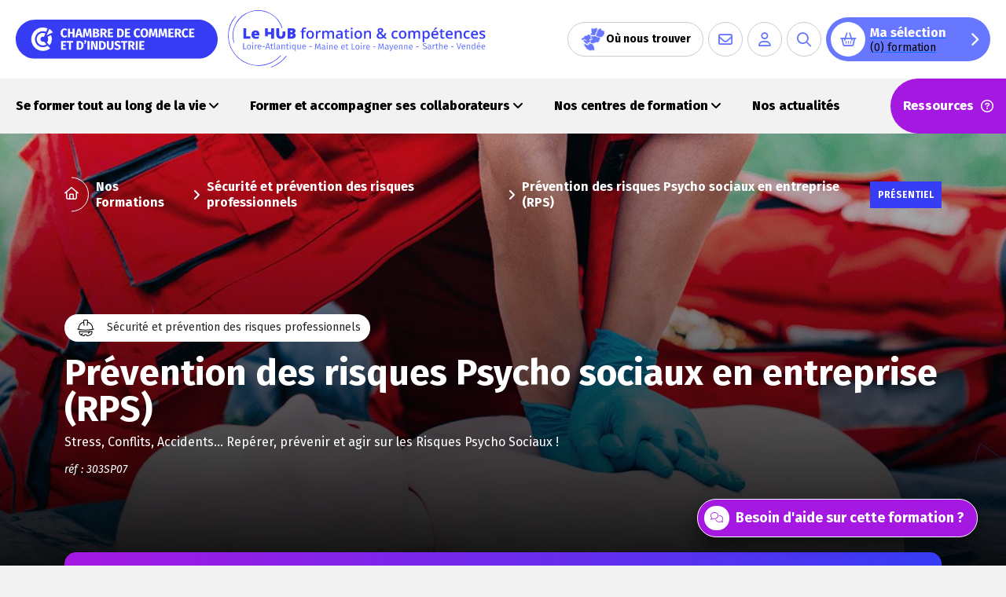

--- FILE ---
content_type: text/html; charset=UTF-8
request_url: https://formation.paysdelaloire.cci.fr/securite-et-prevention-des-risques-professionnels/prevention-des-risques-psycho-sociaux-en-0
body_size: 390506
content:
<!DOCTYPE html>
<html lang="fr">
<head>
  <meta charset="utf-8" />
<meta name="viewport" content="width=device-width, initial-scale=1.0" />
<meta name="description" content="Définir les différents risques Psycho-sociaux et leurs conséquences dans l’organisation et la vie de l’entreprise Comprendre le cadre légal, les facteurs de RPS Evaluer le risque psycho social..." />
<meta name="robots" content="index, follow" />

<meta name="MobileOptimized" content="width" />
<meta name="HandheldFriendly" content="true" />
<link rel="canonical" href="https://formation.paysdelaloire.cci.fr/securite-et-prevention-des-risques-professionnels/prevention-des-risques-psycho-sociaux-en-0" />
<link rel="icon" href="/sites/default/files/favicon.png" type="image/png" />
<script>window.a2a_config=window.a2a_config||{};a2a_config.callbacks=[];a2a_config.overlays=[];a2a_config.templates={};</script>
</head-placeholder>
  <title>Prévention des risques Psycho sociaux en entreprise (RPS) | CCI Pays ...</title>
  <link rel="stylesheet" media="all" href="/sites/default/files/css/css_EBjhIYKK3qL5tZljPURa7Kz_642syrSoy-IiJipCTpo.css?delta=0&amp;language=fr&amp;theme=cci&amp;include=eJxFjFEOAiEMRC-E9Eim0MqSFEpo0XB7o-7Gn5k372OQyBX7BjwhPqZ2DzlXKKIJ5Wa-pfbyUfd8oCd1ODtkQbMNCY0vbmyGhe3aXYnDwIll4jgMaK6BEv8mrj5WkmoHU7Btzu13-Kz8MvhmbEpL-A0IHkOl" />
<link rel="stylesheet" media="all" href="/sites/default/files/css/css_dmiQfQGVknRW9BNfoa4Hxe16FsscyjCnL8O0haLoQzM.css?delta=1&amp;language=fr&amp;theme=cci&amp;include=eJxFjFEOAiEMRC-E9Eim0MqSFEpo0XB7o-7Gn5k372OQyBX7BjwhPqZ2DzlXKKIJ5Wa-pfbyUfd8oCd1ODtkQbMNCY0vbmyGhe3aXYnDwIll4jgMaK6BEv8mrj5WkmoHU7Btzu13-Kz8MvhmbEpL-A0IHkOl" />
</css-placeholder>
  </js-placeholder>
  <script crossorigin="anonymous" src="https://cdn.botframework.com/botframework-webchat/latest/webchat.js"></script>
</head>
<body class="page-node-type-formation">

<a href="#main-content" class="visually-hidden focusable skip-link">
  Aller au contenu principal
</a>

  <div class="dialog-off-canvas-main-canvas" data-off-canvas-main-canvas>
    <div class="layout-container">

  <header class="header">
    <div class="header__top">
        <div class="header__top__left">
            <a href="/" class="header__top__left__cci">
              <img src="/themes/custom/cci/dist/images/header/logo_cci.svg" alt="">
            </a>
            <a href="/" class="header__top__left__hub">
                              <img src="/themes/custom/cci/dist/images/header/logo_hub_2.svg" alt="">
            </a>
        </div>
        <div class="header__top__right">
            <button class="btn btn--medium btn--empty btn--normal-font header__top__right__btn-find-us js-navigation-find-us-open icon-before">
                <object type="image/svg+xml" data="/themes/custom/cci/dist/images/header/map-pdl-small.svg">
                  <img src="/themes/custom/cci/dist/images/header/map-pdl-small.svg" />
                </object>

                Où nous trouver
            </button>
            <a href="/contactez-nous" class="icon-social is-medium is-empty-blue-light">
                <i class="fa-regular fa-envelope"></i>
            </a>
            <a href=" /user/login " class="icon-social is-medium is-empty-blue-light">
                <i class="fa-regular fa-user"></i>
            </a>
            <a href="/formations" class="icon-social is-medium is-empty-blue-light"><i class="fa-regular fa-magnifying-glass"></i></a>
            <div class="block block-cci-formations block-selection-block">
  
    
      <a href="/ma-selection">
  <div class="header__top__right__selection">
      <div class="header__top__right__selection__icon">
          <i class="fa-regular fa-shopping-basket"></i>
      </div>
      <div class="header__top__right__selection__title">Ma sélection</div>
      <div class="header__top__right__selection__formation">(0) formation</div>
      <div class="header__top__right__selection__arrow">
          <i class="fa-solid fa-chevron-right"></i>
      </div>
  </div>
</a>
  </div>

        </div>
    </div>
    <div class="header__bottom">
        <div class="header__bottom__left">
                  

<nav>
  

    <ul>
                        <li>
                          <span class="nav-trigger js-nav-open">
						<span class="nav-trigger-inner">
							  Se former tout au long de la vie
							  <i class="fa-solid fa-angle-down"></i>
						</span>
            <div class="panel-nav js-panel-nav">
              <button class="panel-nav__close js-nav-close">
                <i class="fa-light fa-circle-xmark"></i>
              </button>
              <div class="panel-nav__shape color-blue">
                <svg width="104" height="427" viewbox="0 0 104 427" xmlns="http://www.w3.org/2000/svg"
                     xmlns:xlink="http://www.w3.org/1999/xlink">
                  <defs>
                    <path id="a" d="M0 0h103v427H0z"></path>
                  </defs>
                  <g transform="translate(.255)" fill="none" fill-rule="evenodd">
                    <mask id="b" fill="#fff">
                      <use xlink:href="#a"></use>
                    </mask>
                    <g stroke="currentColor" mask="url(#b)">
                      <path
                        d="M-168.873 479.909c148.875 0 269.562-120.687 269.562-269.562 0-148.876-120.687-269.563-269.562-269.563"></path>
                      <path
                        d="M-376.057 133.925c-48.096 113.307 4.768 244.15 118.075 292.246 113.307 48.096 244.15-4.768 292.246-118.075"></path>
                    </g>
                  </g>
                </svg>
              </div>
              <div class="panel-nav__triangle color-blue-light">
                <svg width="185" height="139" viewbox="0 0 185 139" xmlns="http://www.w3.org/2000/svg">
                  <path d="M174.417 69.88l-71.036-54.666-32.094 122.811zM59.706 46.766L11.264 62.662l47.957 54.026z"
                        fill="currentColor" fill-rule="evenodd"></path>
                </svg>
              </div>
                                              <div class="container">
                  <div class="row">
                                                                                                                                                                    <div class=" col-lg-9 ">
                                                    <div class="panel-nav__col  max-w ">
                            <p class="panel-nav__col__title">
                              <span class="icon-shape no-triangle">
                                <i
                                  class="fa-light  fa-chalkboard-teacher "></i>
                              </span>
                              <span class="title-5">Nos formations</span>
                            </p>
                            <div class="panel-nav__col__sub-cols">
                                                                                                                                                                                          <div class="panel-nav__col__sub-cols__item">
                                                                                                                                                            <a href="/formation/achats-approvisionnement" class="label-term is-big svg-purple">
                                                        <svg xmlns="http://www.w3.org/2000/svg" width="70" height="50" viewBox="0 0 70 50">
  <path d="M32.602 0c.545 0 1.024.358 1.18.88l7.184 24.102h1.44V2.428a1.232 1.232 0 112.462 0v35.045h23.9a1.232 1.232 0 010 2.465h-23.9v2.517c0 .68-.551 1.233-1.231 1.233h-1.24C41.817 47.26 38.722 50 34.992 50s-6.825-2.74-7.403-6.312H14.912C14.333 47.26 11.239 50 7.509 50c-4.14 0-7.51-3.371-7.51-7.516a7.506 7.506 0 012.774-5.826V31.18c0-2.895 1.996-5.325 4.68-6.003V1.232C7.453.552 8.004 0 8.684 0zm2.39 37.433a5.054 5.054 0 00-5.045 5.051 5.054 5.054 0 005.046 5.051 5.055 5.055 0 005.046-5.05 5.055 5.055 0 00-5.046-5.052zm-27.483 0a5.054 5.054 0 00-5.047 5.051 5.054 5.054 0 005.047 5.051 5.054 5.054 0 005.046-5.05 5.054 5.054 0 00-5.046-5.052zm10.738-9.986H8.965a3.736 3.736 0 00-3.73 3.733v4.143a7.479 7.479 0 012.274-.354c3.71 0 6.792 2.71 7.394 6.254h12.695c.603-3.545 3.685-6.254 7.395-6.254 3.71 0 6.792 2.71 7.395 6.254h.018V27.447h-7.474v4.897c0 .681-.552 1.233-1.232 1.233h-8.493a1.23 1.23 0 01-.846-.338l-6.114-5.792zm46.766-7.496c.68 0 1.231.552 1.231 1.232v13.764c0 .68-.551 1.232-1.23 1.232H47.507c-.68 0-1.232-.552-1.232-1.232V21.183c0-.68.552-1.232 1.232-1.232zm-12.786 2.465H48.74v11.298h15.043V22.416h-3.43v3.799c0 .68-.552 1.232-1.231 1.232h-5.663a1.23 1.23 0 01-1.23-1.232v-3.8zM31.685 2.465H9.915v22.517h4.99V14.707a1.232 1.232 0 112.463 0v10.275h1.369c.314 0 .617.12.846.337l6.114 5.793h6.772v-4.898c0-.403.196-.757.495-.982l-2.803-4.656a1.23 1.23 0 112.11-1.272l3.418 5.678h2.707L31.685 2.465zm26.204 19.95h-3.2v2.567h3.2v-2.566zm-.397-14.897c.68 0 1.231.552 1.231 1.232v8.675c0 .68-.552 1.232-1.231 1.232h-9.984c-.68 0-1.232-.552-1.232-1.232V8.75c0-.68.552-1.232 1.232-1.232zm-6.23 2.465h-2.523v6.21h7.522v-6.21h-2.537v.85a1.232 1.232 0 11-2.462 0v-.85z" fill="currentColor" fill-rule="evenodd"></path>
</svg>
      
                                          <span>Achats - Approvisionnement</span>
                                        </a>
                                                                                                                                                                                                                                          <a href="/formation/batiment-menuiserie" class="label-term is-big svg-purple">
                                                        <svg xmlns="http://www.w3.org/2000/svg" width="53" height="50" viewBox="0 0 53 50">
  <path d="M47.746 0c.08 0 .162.008.242.025.028.006.054.017.082.025.05.013.1.026.148.046.042.017.08.042.12.064.03.017.062.03.092.05.067.045.13.097.186.154l.004.003c.017.017.028.037.044.055.037.042.074.084.105.13.022.033.037.068.055.102.02.036.042.072.057.11.017.041.027.083.04.125.01.035.022.07.03.106.011.057.014.116.017.174.001.021.007.042.007.063v38.292a4.452 4.452 0 013.81 4.398v4.846c0 .68-.552 1.232-1.233 1.232h-15.68c-.68 0-1.232-.552-1.232-1.232v-4.846a4.453 4.453 0 013.838-4.402V6.798H17.367v6.967H25.7c.68 0 1.233.552 1.233 1.232V18.8c0 .68-.552 1.232-1.233 1.232H6.567c-.68 0-1.232-.551-1.232-1.232v-3.802c0-.68.552-1.232 1.232-1.232h8.335V6.798h-2.877c-.68 0-1.232-.552-1.232-1.232V1.232c0-.68.552-1.232 1.232-1.232zM15.649 22.495a1.23 1.23 0 01.988 0l14.895 6.517h.003l.013.007c.064.027.123.061.18.099.016.01.03.022.046.033.044.032.086.066.125.103l.045.045c.04.043.079.088.113.136l.023.03c.038.059.071.12.1.185l.022.058c.02.05.035.1.048.153l.014.065c.013.073.022.146.022.222v18.62c0 .68-.551 1.232-1.232 1.232H1.232C.552 50 0 49.448 0 48.768v-18.62c0-.076.01-.15.022-.222l.015-.065c.013-.052.028-.103.047-.153l.022-.058c.029-.064.062-.126.1-.185l.024-.03c.034-.048.071-.093.113-.136.014-.016.03-.03.045-.045a1.14 1.14 0 01.125-.103l.045-.033c.057-.038.117-.072.18-.1l.013-.005.003-.001zm32.687 19.443h-9.247c-1.095 0-1.984.89-1.984 1.984v3.613H50.32v-3.613c0-1.094-.89-1.984-1.984-1.984zm-18.514 1.539h-4.6v4.058h4.6v-4.058zm-22.786 0H2.465v4.058h4.571v-4.058zm15.721 0H9.501v4.058h13.256v-4.058zm7.065-12.097h-4.6v9.632h4.6V31.38zM7.036 37.428H2.465v3.584h4.571v-3.584zm15.721-6.048H9.501v3.583h7.424a1.232 1.232 0 110 2.465H9.501v3.584h13.256V31.38zm23.753 4.639l-3.515 3.454h3.515v-3.454zm-5.567-8.106v10.12L46 33.065l-5.057-5.151zM7.036 31.38H2.465v3.583h4.571V31.38zM46.51 20.06l-5.048 4.862 5.048 5.142V20.061zm-30.367 4.91l-9.02 3.946h18.04l-9.02-3.946zm24.8-12.847V22l5.039-4.852-5.039-5.026zM24.469 16.23H7.799v1.337h16.67V16.23zm22.04-12.052l-5.048 4.979 5.049 5.037V4.178zm-1.772-1.713h-3.794v3.74l3.794-3.74zm-6.259 0h-25.22v1.868h25.22V2.465z" fill="currentColor" fill-rule="evenodd"></path>
</svg>
      
                                          <span>Bâtiment - Menuiserie</span>
                                        </a>
                                                                                                                                                                                                                                          <a href="/formation/bijouterie" class="label-term is-big svg-purple">
                                                        <svg xmlns="http://www.w3.org/2000/svg" width="65" height="50" viewBox="0 0 65 50">
  <path d="M52.983 8.018c.44 0 .847.235 1.067.616l2.496 4.324c.022.038.04.077.057.116.004.009.01.017.013.027a1.232 1.232 0 01.073.255 1.235 1.235 0 01-.073.692c-.003.01-.009.018-.013.027a1.024 1.024 0 01-.057.115l-1.964 3.403 1.896 5.63c.003.008.003.017.006.026 4.755 2.254 8.051 7.1 8.051 12.702C64.535 43.697 58.233 50 50.486 50c-7.396 0-13.47-5.746-14.006-13.007L24.105 49.63c-.232.236-.549.37-.88.37h-.412c-.014 0-.026-.004-.04-.004-.045-.002-.09-.004-.135-.011l-.023-.005a1.243 1.243 0 01-.143-.035l-.038-.011a1.24 1.24 0 01-.502-.304L.352 27.593a1.237 1.237 0 01-.136-.166l-.07-.12-.036-.073c-.011-.024-.02-.05-.03-.074a1.282 1.282 0 01-.059-.22 1.2 1.2 0 01-.016-.162L0 26.73l.002-.016a1.22 1.22 0 01.023-.226c.002-.015.008-.03.012-.044a1.22 1.22 0 01.052-.169c.01-.026.024-.051.036-.077.013-.026.023-.054.038-.08L6.468 15.1c.22-.384.628-.62 1.07-.62h30.961c.442 0 .85.236 1.07.62l4.716 8.24.003-.001c.066-.033.133-.06.199-.092l1.764-5.782c.007-.024.019-.044.028-.068l-1.853-3.208a1.233 1.233 0 010-1.232l2.497-4.324c.22-.381.627-.616 1.067-.616zm-2.497 16.348c-1.743 0-3.414.38-4.972 1.122l.36.63c.016.027.026.055.038.081.013.026.026.05.036.077.022.056.039.112.053.169.003.015.009.029.012.044.015.075.022.15.023.226l.001.016c0 .016-.004.03-.004.047a1.2 1.2 0 01-.077.382c-.009.025-.017.05-.029.074-.022.05-.049.098-.078.145l-.028.048a1.21 1.21 0 01-.135.166l-6.68 6.82c-.015.122-.033.243-.045.366-.04.388-.059.782-.059 1.172 0 6.387 5.197 11.584 11.584 11.584 6.388 0 11.585-5.197 11.585-11.584 0-6.388-5.197-11.585-11.585-11.585zm0 2.488c5.016 0 9.096 4.081 9.096 9.096 0 5.016-4.08 9.097-9.096 9.097-5.015 0-9.096-4.08-9.096-9.097 0-5.015 4.08-9.096 9.096-9.096zm-8.613 1.11H30.83l-5.42 16.81 16.463-16.81zm-13.633 0H17.417l5.411 16.787 5.412-16.787zm-13.413 0H4.164l15.896 16.23-5.233-16.23zm35.66 1.355a6.639 6.639 0 00-6.632 6.631 6.639 6.639 0 006.631 6.632 6.639 6.639 0 006.631-6.632 6.639 6.639 0 00-6.63-6.63zM7.656 17.985l-4.3 7.514h7.687l-3.386-7.514zm30.779.098l-2.948 7.416h7.192l-4.244-7.416zm-20.156.597l-3.35 6.819h6.23l-2.88-6.82zm10.283-.135l-3.535 6.954h6.723l-3.188-6.954zm-12.177-1.6H9.893l3.106 6.893 3.387-6.893zm10.225 0h-6.388l2.899 6.863 3.489-6.863zm9.624 0H30.54l3.05 6.653 2.644-6.653zm16.263 2.185H48.32l-.951 3.118a14.08 14.08 0 016.177-.007l-1.048-3.11zm-.227-8.647H48.7l-1.784 3.091 1.785 3.092h3.569l1.074-1.86h-2.859a1.232 1.232 0 110-2.464h2.859l-1.074-1.86zM10.903 4.558a1.233 1.233 0 011.743 0l4.728 4.73a1.232 1.232 0 01-1.742 1.742l-4.73-4.729a1.232 1.232 0 010-1.743zm22.489-.013a1.232 1.232 0 111.742 1.743l-4.728 4.728a1.23 1.23 0 01-1.743 0 1.232 1.232 0 010-1.743zM23.019 0c.68 0 1.232.552 1.232 1.232v6.916a1.232 1.232 0 11-2.465 0V1.232c0-.68.552-1.232 1.233-1.232z" fill="currentColor" fill-rule="evenodd"></path>
</svg>
      
                                          <span>Bijouterie</span>
                                        </a>
                                                                                                                                                                                                                                          <a href="/formation/bureautique" class="label-term is-big svg-purple">
                                                        <svg xmlns="http://www.w3.org/2000/svg" width="66" height="50" viewBox="0 0 66 50">
  <path d="M58.64 0c.7 0 1.27.568 1.27 1.27v33.284l5.232 9.992c.01.02.018.042.028.064a1.221 1.221 0 01.087.258c.003.012.004.025.006.037.013.068.02.135.02.204 0 .009.003.017.003.026v1.795a3.074 3.074 0 01-3.07 3.07H3.07A3.074 3.074 0 010 46.93v-1.795c0-.009.002-.017.003-.026.001-.069.008-.136.02-.203l.006-.038c.015-.07.037-.138.064-.204l.024-.054c.01-.022.017-.044.028-.064l5.233-9.992V1.27c0-.702.568-1.27 1.27-1.27zm4.107 46.405H2.54v.525c0 .292.238.53.53.53h59.146a.53.53 0 00.53-.53v-.525zM57.87 36.136H7.416l-4.047 7.73H24.38l2.202-4.648a1.27 1.27 0 011.148-.727h10.48c.49 0 .938.283 1.148.727l2.202 4.647h20.358l-4.047-7.729zm-20.464 4.895h-8.873l-1.285 2.712H38.69l-1.284-2.712zM57.369 2.54H7.917v31.056H57.37V2.54zm-2.68 16.664c.702 0 1.27.569 1.27 1.27v10.284a1.27 1.27 0 01-1.27 1.27H10.598a1.27 1.27 0 01-1.27-1.27V20.474a1.27 1.27 0 112.54 0v9.014H53.42v-9.014c0-.701.568-1.27 1.27-1.27zm0-15.095c.702 0 1.27.568 1.27 1.27v10.283a1.27 1.27 0 11-2.54 0V6.65H11.868v9.013a1.27 1.27 0 01-2.54 0V5.38c0-.702.569-1.27 1.27-1.27z" fill="currentColor" fill-rule="evenodd"></path>
</svg>
      
                                          <span>Bureautique</span>
                                        </a>
                                                                                                                                                                                                                                          <a href="/formation/comite-social-economique-cse" class="label-term is-big svg-purple">
                                                        <svg xmlns="http://www.w3.org/2000/svg" width="45" height="50" viewBox="0 0 45 50">
  <path d="M39.547 37.594a2.922 2.922 0 01-2.918-2.919 2.921 2.921 0 012.918-2.918 2.922 2.922 0 012.918 2.918 2.922 2.922 0 01-2.918 2.919m-14.134 7.023a2.921 2.921 0 01-2.918 2.918 2.922 2.922 0 01-2.919-2.918c0-1.61 1.31-2.918 2.919-2.918a2.921 2.921 0 012.918 2.918M22.495 26.31a1.494 1.494 0 010-2.985 1.493 1.493 0 010 2.985m0 7.685c-1.668 0-3.23-.46-4.568-1.256a4.232 4.232 0 013.332-1.644h2.471a4.2 4.2 0 013.332 1.644 8.904 8.904 0 01-4.567 1.256m0-17.92c4.94 0 8.96 4.019 8.96 8.96 0 2.387-.94 4.558-2.468 6.165a6.656 6.656 0 00-5.257-2.57h-.193a3.96 3.96 0 002.915-3.813 3.962 3.962 0 00-3.957-3.957 3.962 3.962 0 00-3.958 3.957 3.96 3.96 0 002.916 3.813h-.194a6.705 6.705 0 00-5.256 2.571 8.927 8.927 0 01-2.468-6.166c0-4.941 4.02-8.96 8.96-8.96M19.576 5.382c0-1.61 1.31-2.918 2.919-2.918a2.92 2.92 0 012.918 2.918A2.921 2.921 0 0122.495 8.3a2.922 2.922 0 01-2.919-2.918M5.383 37.593a2.921 2.921 0 01-2.918-2.918 2.921 2.921 0 012.918-2.918c1.61 0 2.918 1.31 2.918 2.918a2.922 2.922 0 01-2.918 2.919m0-19.351a2.921 2.921 0 01-2.918-2.918 2.921 2.921 0 012.918-2.919c1.61 0 2.918 1.31 2.918 2.919s-1.309 2.918-2.918 2.918m34.164-5.837c1.609 0 2.918 1.31 2.918 2.919s-1.309 2.918-2.918 2.918a2.922 2.922 0 01-2.918-2.918 2.922 2.922 0 012.918-2.919m0 16.886c-1.608 0-3.05.713-4.037 1.834l-2.565-1.481c.625-1.411.975-2.97.975-4.61 0-1.64-.35-3.2-.975-4.61l2.606-1.506a5.365 5.365 0 003.996 1.789 5.39 5.39 0 005.383-5.383 5.39 5.39 0 00-5.383-5.383 5.39 5.39 0 00-5.383 5.383c0 .497.073.976.2 1.434L31.71 18.29a11.428 11.428 0 00-7.983-4.614v-3.059c2.375-.56 4.15-2.691 4.15-5.235A5.39 5.39 0 0022.496 0a5.39 5.39 0 00-5.383 5.383 5.387 5.387 0 004.15 5.235v3.059a11.428 11.428 0 00-7.982 4.614l-2.706-1.562c.121-.449.192-.918.192-1.404a5.39 5.39 0 00-5.383-5.383A5.39 5.39 0 000 15.325a5.39 5.39 0 005.383 5.383c1.597 0 3.03-.703 4.016-1.811l2.646 1.527a11.355 11.355 0 00-.975 4.61c0 1.64.35 3.2.975 4.61L9.44 31.15a5.367 5.367 0 00-4.057-1.857A5.39 5.39 0 000 34.675a5.39 5.39 0 005.383 5.383 5.39 5.39 0 005.383-5.383c0-.464-.065-.913-.177-1.344l2.69-1.553a11.427 11.427 0 007.983 4.614v2.99c-2.375.56-4.15 2.691-4.15 5.235A5.39 5.39 0 0022.495 50a5.39 5.39 0 005.383-5.383c0-2.544-1.776-4.676-4.15-5.235v-2.99a11.428 11.428 0 007.982-4.614l2.638 1.523c-.116.44-.184.899-.184 1.374a5.39 5.39 0 005.383 5.383 5.39 5.39 0 005.383-5.383 5.39 5.39 0 00-5.383-5.383" fill="currentColor" fill-rule="evenodd"></path>
</svg>
      
                                          <span>Comité Social Économique (CSE)</span>
                                        </a>
                                                                                                                                                                                                                                          <a href="/formation/commercial-relation-client" class="label-term is-big svg-purple">
                                                        <svg xmlns="http://www.w3.org/2000/svg" width="55" height="50" viewBox="0 0 55 50">
  <path d="M34.964 0c11.027 0 19.998 8.971 19.998 19.998 0 11.027-8.971 19.997-19.998 19.997a19.951 19.951 0 01-11.355-3.538v10.047A3.5 3.5 0 0120.113 50H3.496A3.5 3.5 0 010 46.504V22.26a3.5 3.5 0 013.496-3.497h11.512C15.648 8.31 24.352 0 34.964 0zm-14.85 21.231H3.495a1.03 1.03 0 00-1.029 1.03v24.243a1.03 1.03 0 001.03 1.029h16.616a1.03 1.03 0 001.03-1.03V22.262a1.03 1.03 0 00-1.03-1.03zM7.458 42.8a1.234 1.234 0 110 2.467h-2.08a1.234 1.234 0 110-2.467zm5.386 0a1.234 1.234 0 110 2.467h-2.08a1.234 1.234 0 110-2.467zm5.435-3.945c.681 0 1.234.552 1.234 1.234v3.944c0 .681-.553 1.234-1.234 1.234H16.2a1.234 1.234 0 01-1.233-1.234V40.09c0-.682.552-1.234 1.233-1.234zm-10.821 0a1.234 1.234 0 110 2.467h-2.08a1.234 1.234 0 110-2.467zm5.386 0a1.234 1.234 0 110 2.467h-2.08a1.234 1.234 0 110-2.467zm22.12-36.388c-9.252 0-16.847 7.205-17.483 16.297h2.631a3.5 3.5 0 013.496 3.497v11.088a17.487 17.487 0 0011.355 4.18c9.667 0 17.53-7.865 17.53-17.531 0-9.667-7.863-17.53-17.53-17.53zM7.458 34.911a1.234 1.234 0 110 2.467h-2.08a1.234 1.234 0 110-2.467zm5.386 0a1.234 1.234 0 110 2.467h-2.08a1.234 1.234 0 110-2.467zm5.435 0a1.234 1.234 0 110 2.467H16.2a1.234 1.234 0 110-2.467zM7.46 30.966a1.234 1.234 0 110 2.467H5.38a1.234 1.234 0 110-2.467zm5.386 0a1.234 1.234 0 110 2.467h-2.08a1.234 1.234 0 110-2.467zm5.435 0a1.234 1.234 0 110 2.467H16.2a1.234 1.234 0 110-2.467zm0-7.889c.681 0 1.234.552 1.234 1.234v3.944c0 .681-.553 1.234-1.234 1.234H5.33a1.234 1.234 0 01-1.234-1.234v-3.944c0-.682.552-1.234 1.233-1.234zM40.84 12.379a1.233 1.233 0 111.744 1.744L29.09 27.617a1.23 1.23 0 01-1.744 0 1.234 1.234 0 010-1.745zm-1.354 8.68a3.463 3.463 0 013.46 3.46 3.463 3.463 0 01-3.46 3.459 3.463 3.463 0 01-3.46-3.46 3.463 3.463 0 013.46-3.46zm-22.439 4.485H6.563v1.478h10.483v-1.478zm22.439-2.018a.994.994 0 000 1.985.994.994 0 000-1.985zm-9.04-11.508a3.464 3.464 0 013.459 3.46 3.463 3.463 0 01-3.46 3.459 3.463 3.463 0 01-3.46-3.46 3.464 3.464 0 013.46-3.46zm0 2.467a.994.994 0 000 1.985.994.994 0 000-1.985z" fill="currentColor" fill-rule="evenodd"></path>
</svg>
      
                                          <span>Commercial | Relation client </span>
                                        </a>
                                                                                                                                                                                                                                          <a href="/formation/comptabilite-paie-gestion-finance" class="label-term is-big svg-purple">
                                                        <svg xmlns="http://www.w3.org/2000/svg" width="47" height="50" viewBox="0 0 47 50">
  <path d="M38.273 0c.082 0 .164.009.243.025.05.01.096.027.144.043.029.01.059.016.086.027.053.022.102.052.151.08.02.012.042.02.06.034a1.2 1.2 0 01.187.153l7.494 7.497c.058.057.109.12.154.187.01.016.018.034.027.05.032.053.063.105.086.161.01.024.015.05.023.074.018.052.037.102.048.156.016.08.024.162.024.244v35.554c0 .68-.552 1.232-1.232 1.232h-11.52l-1.804 3.442a1.233 1.233 0 01-2.185-.005h.001l-1.783-3.437H23.58v.99A3.497 3.497 0 0120.088 50H3.492A3.496 3.496 0 010 46.507v-24.22a3.496 3.496 0 013.492-3.493h7.066V1.232C10.558.552 11.11 0 11.79 0zM20.088 21.259H3.492a1.03 1.03 0 00-1.028 1.028v24.22a1.03 1.03 0 001.028 1.028h16.596a1.03 1.03 0 001.028-1.028v-24.22a1.03 1.03 0 00-1.028-1.028zm12.846-2.153h-3.133v23.615l1.558 3.001 1.575-3.004V19.106zM7.45 42.806a1.232 1.232 0 010 2.465H5.372a1.232 1.232 0 010-2.464zm5.378 0a1.232 1.232 0 010 2.465h-2.076a1.232 1.232 0 010-2.464zm5.429-3.94c.68 0 1.232.551 1.232 1.232v3.941c0 .68-.552 1.232-1.232 1.232H16.18c-.68 0-1.232-.551-1.232-1.232v-3.94c0-.682.552-1.233 1.232-1.233zM37.041 2.465H13.02v16.33h7.067a3.497 3.497 0 013.492 3.492v20.766h3.761c0-.011-.004-.02-.004-.031V16.1a4.036 4.036 0 014.031-4.032 4.036 4.036 0 014.03 4.032v26.922l-.003.03h9.141V9.964h-6.263c-.68 0-1.232-.551-1.232-1.232V2.465zM7.45 38.865a1.232 1.232 0 010 2.466H5.372a1.232 1.232 0 010-2.465zm5.378 0a1.232 1.232 0 010 2.466h-2.076a1.232 1.232 0 010-2.465zm-5.378-3.94a1.232 1.232 0 010 2.465H5.372a1.232 1.232 0 010-2.465zm5.378 0a1.232 1.232 0 010 2.465h-2.076a1.232 1.232 0 010-2.465zm5.429 0a1.232 1.232 0 010 2.465H16.18a1.232 1.232 0 010-2.465zM7.45 30.985a1.232 1.232 0 010 2.464H5.372a1.232 1.232 0 010-2.465zm5.378 0a1.232 1.232 0 010 2.464h-2.076a1.232 1.232 0 010-2.465zm5.429 0a1.232 1.232 0 010 2.464H16.18a1.232 1.232 0 010-2.465zm0-7.882c.68 0 1.232.551 1.232 1.232v3.94c0 .682-.552 1.233-1.232 1.233H5.323c-.68 0-1.232-.551-1.232-1.232v-3.94c0-.682.552-1.233 1.232-1.233zm-1.232 2.464H6.555v1.477h10.47v-1.477zm14.343-11.034c-.864 0-1.567.703-1.567 1.567v.542h3.133V16.1c0-.864-.702-1.567-1.566-1.567zm8.137-10.325v3.29h3.289l-3.29-3.29z" fill="currentColor" fill-rule="evenodd"></path>
</svg>
      
                                          <span>Comptabilité, Paie, Gestion, Finance</span>
                                        </a>
                                                                                                                                                                                                                                          <a href="/formation/communication-et-efficacite-professionnelle" class="label-term is-big svg-purple">
                                                        <svg xmlns="http://www.w3.org/2000/svg" width="54" height="50" viewBox="0 0 54 50">
  <path d="M46.067 38.797c4.374 0 7.933 3.564 7.933 7.944v2.027c0 .68-.551 1.232-1.23 1.232H31.36c-.679 0-1.23-.552-1.23-1.232V46.74c0-4.38 3.558-7.944 7.932-7.944zm-30.13 0c4.374 0 7.932 3.564 7.932 7.944v2.027c0 .68-.55 1.232-1.23 1.232H1.23A1.23 1.23 0 010 48.768V46.74c0-4.38 3.559-7.944 7.933-7.944zm30.13 2.465h-8.004c-3.017 0-5.471 2.458-5.471 5.48v.793h18.947v-.794c0-3.021-2.454-5.48-5.472-5.48zm-30.13 0H7.932c-3.017 0-5.472 2.458-5.472 5.48v.793h18.947v-.794c0-3.021-2.454-5.48-5.472-5.48zm25.608-14.927c3.085 0 5.594 2.514 5.594 5.603s-2.51 5.602-5.594 5.602c-3.084 0-5.593-2.513-5.593-5.602 0-3.09 2.51-5.603 5.593-5.603zm-29.61 0c3.084 0 5.593 2.514 5.593 5.603s-2.51 5.602-5.593 5.602c-3.085 0-5.594-2.513-5.594-5.602 0-3.09 2.51-5.602 5.594-5.602zm0 2.465a3.139 3.139 0 000 6.275 3.139 3.139 0 003.132-3.137 3.139 3.139 0 00-3.132-3.138zm29.61 0a3.139 3.139 0 000 6.275 3.139 3.139 0 003.133-3.137 3.139 3.139 0 00-3.133-3.138zM42.113 0a3.876 3.876 0 013.87 3.875v8.68a3.88 3.88 0 01-3.387 3.846v2.038a1.233 1.233 0 01-1.23 1.232c-.26 0-.52-.083-.737-.245l-4.007-2.995h-5.053v.19a3.877 3.877 0 01-3.87 3.875h-8.57l-4.007 2.996a1.233 1.233 0 01-1.288.114 1.232 1.232 0 01-.679-1.102v-2.038a3.88 3.88 0 01-3.386-3.845v-8.68a3.876 3.876 0 013.87-3.876h10.544v-.19A3.877 3.877 0 0128.053 0zm-17.93 6.53H13.638a1.41 1.41 0 00-1.408 1.41v8.681c0 .778.632 1.41 1.408 1.41h.748c.68 0 1.23.552 1.23 1.233v.782l2.37-1.77c.212-.159.47-.245.735-.245H27.7a1.41 1.41 0 001.408-1.41v-.19h-1.056a3.876 3.876 0 01-3.87-3.875V6.53zm17.93-4.065h-14.06a1.41 1.41 0 00-1.409 1.41v8.68c0 .778.632 1.41 1.408 1.41h8.978c.266 0 .523.087.736.246l2.37 1.77v-.783c0-.68.55-1.232 1.23-1.232h.747a1.41 1.41 0 001.408-1.41V3.875a1.41 1.41 0 00-1.408-1.41zm-6.311 6.448a1.231 1.231 0 010 2.465h-6.387a1.231 1.231 0 010-2.465zm4.948 0a1.231 1.231 0 010 2.465h-1.687a1.232 1.232 0 010-2.465zm0-3.77a1.231 1.231 0 010 2.464H29.415a1.231 1.231 0 010-2.465z" fill="currentColor" fill-rule="evenodd"></path>
</svg>
      
                                          <span>Communication et Efficacité professionnelle</span>
                                        </a>
                                                                                                                                                                                                                                          <a href="/formation/marketing-digital-et-communication-visuelle" class="label-term is-big svg-purple">
                                                        <svg xmlns="http://www.w3.org/2000/svg" width="48" height="50" viewBox="0 0 48 50">
  <path d="M22.361 0c3.196 0 5.797 2.6 5.797 5.797v5.088c0 .078-.01.153-.023.227h7.785a4.327 4.327 0 014.323 4.323v11.602a4.327 4.327 0 01-4.323 4.323h-7.762v12.843c0 3.197-2.6 5.797-5.797 5.797H5.797A5.803 5.803 0 010 44.203V5.797C0 2.6 2.6 0 5.797 0zm13.225 40.737c.515 0 .932.417.932.932v7.133a.931.931 0 01-.932.931h-1.91a.931.931 0 01-.932-.931v-7.133c0-.515.417-.932.931-.932zm6.838-5.487c1.642 0 1.642 1.146 1.642 1.971 0 1.36-.985 1.97-.985 3.284h3.612c.734 0 1.311.657 1.315 1.314.003.657-.446 1.314-.774 1.314.468.505.568 1.571-.181 2.28.436.734.044 1.716-.484 2 .267 1.694-.612 2.289-1.846 2.289h-1.314c-2.489 0-4.1-1.314-5.963-1.314V41.92h.38c.985 0 2.361-2.463 3.284-3.386.985-.985.657-2.627 1.314-3.284zm-16.78 8.014H2.515v.939a3.287 3.287 0 003.283 3.283H22.36a3.287 3.287 0 003.284-3.283v-.939zm-3.283-40.75H5.797a3.287 3.287 0 00-3.283 3.283V40.75h23.13v-9.195l-4.439 3.313a1.256 1.256 0 01-2.008-1.007v-2.52a4.328 4.328 0 01-3.935-4.305V15.435a4.327 4.327 0 014.323-4.323h6.082a1.28 1.28 0 01-.022-.227V5.797a3.287 3.287 0 00-3.284-3.283zm13.56 11.112H19.584c-.998 0-1.81.811-1.81 1.809v11.602a1.81 1.81 0 001.81 1.809h.868c.694 0 1.257.563 1.257 1.257v1.253l3.028-2.26c.218-.162.48-.25.752-.25h10.43a1.81 1.81 0 001.809-1.809V15.435a1.81 1.81 0 00-1.809-1.81zm-7.784 4.22c.973-1.006 2.575-1.172 3.652-.256 1.21 1.048 1.271 2.917.177 4.048L28.2 25.532a.62.62 0 01-.895 0l-3.767-3.894c-1.094-1.13-1.034-2.999.178-4.048 1.058-.916 2.678-.75 3.651.255l.384.396zM16.1 5.893a1.257 1.257 0 110 2.513h-4.042a1.257 1.257 0 110-2.513z" fill="currentColor" fill-rule="evenodd"></path>
</svg>
      
                                          <span>Marketing digital | Communication visuelle</span>
                                        </a>
                                                                                                                                                                                                                                          <a href="/formation/direction-et-strategie-dentreprise" class="label-term is-big svg-purple">
                                                        <svg xmlns="http://www.w3.org/2000/svg" width="54" height="50" viewBox="0 0 54 50">
  <path d="M26.842 0c7.46 0 13.528 6.068 13.528 13.527 0 7.031-5.392 12.824-12.258 13.467v4.49h19.332c.682 0 1.234.552 1.234 1.234v4.924c2.852.575 5.006 3.099 5.006 6.117A6.248 6.248 0 0147.444 50c-3.441 0-6.24-2.8-6.24-6.24a6.25 6.25 0 015.005-6.118v-3.69H28.112v3.69c2.852.575 5.007 3.099 5.007 6.117 0 3.441-2.8 6.241-6.241 6.241s-6.24-2.8-6.24-6.24a6.25 6.25 0 015.005-6.118v-3.69H7.475v3.69c2.852.575 5.006 3.099 5.006 6.117 0 3.441-2.8 6.241-6.24 6.241A6.247 6.247 0 010 43.76a6.25 6.25 0 015.006-6.118v-4.924c0-.682.553-1.235 1.234-1.235h19.403V27c-6.9-.609-12.328-6.416-12.328-13.472C13.315 6.068 19.383 0 26.842 0zm20.602 39.988a3.775 3.775 0 00-3.772 3.771 3.775 3.775 0 003.772 3.772 3.776 3.776 0 003.771-3.772 3.776 3.776 0 00-3.771-3.771zm-20.566 0a3.775 3.775 0 00-3.771 3.771 3.776 3.776 0 003.77 3.772 3.776 3.776 0 003.773-3.772 3.776 3.776 0 00-3.772-3.771zm-20.638 0a3.775 3.775 0 00-3.77 3.771 3.776 3.776 0 003.77 3.772 3.776 3.776 0 003.772-3.772 3.776 3.776 0 00-3.772-3.771zm23.241-19.493h-5.206c-1.54 0-2.935.842-3.676 2.154a10.995 10.995 0 006.243 1.937c2.337 0 4.506-.73 6.294-1.973a4.236 4.236 0 00-3.655-2.118zM26.841 2.47c-6.097 0-11.057 4.96-11.057 11.058 0 2.885 1.11 5.514 2.926 7.485a6.69 6.69 0 015.565-2.986h5.206a6.71 6.71 0 015.534 2.942 11.016 11.016 0 002.885-7.44c0-6.098-4.96-11.059-11.058-11.059zm.037 6.185a4.526 4.526 0 014.521 4.52 4.526 4.526 0 01-4.521 4.522 4.526 4.526 0 01-4.52-4.521 4.526 4.526 0 014.52-4.521zm0 2.469c-1.131 0-2.052.92-2.052 2.052 0 1.131.92 2.052 2.052 2.052 1.132 0 2.052-.92 2.052-2.052 0-1.132-.92-2.052-2.052-2.052z" fill="currentColor" fill-rule="evenodd"></path>
</svg>
      
                                          <span>Direction et Stratégie d’entreprise</span>
                                        </a>
                                                                                                                                                                                                                                          <a href="/formation/immobilier" class="label-term is-big svg-purple">
                                                        <svg xmlns="http://www.w3.org/2000/svg" xmlns:xlink="http://www.w3.org/1999/xlink" version="1.1" id="Calque_1" x="0px" y="0px" viewBox="0 0 62.6 50" style="enable-background:new 0 0 62.6 50;" xml:space="preserve">
<style type="text/css">
	.st0{fill-rule:evenodd;clip-rule:evenodd;fill:#A518E2;}
</style>
<g transform="translate(-4)">
	<path class="st0" d="M44.2,0.1c0.6-0.3,1.4,0,1.6,0.6c0.1,0.2,0.1,0.3,0.1,0.5l0,0v46.3H56v-5.8c-4.1-0.7-6.8-4.5-6.1-8.6   c0.3-1.6,1-3.1,2.2-4.2c-0.3-0.7-0.5-1.5-0.5-2.3c0-3.1,2.5-5.6,5.6-5.6s5.6,2.5,5.6,5.6c0,0.8-0.2,1.6-0.5,2.3   c3,2.8,3.1,7.5,0.3,10.5c-1.1,1.2-2.6,2-4.2,2.2l0,0v5.8h6.9c0.7,0,1.2,0.6,1.2,1.2c0,0.7-0.6,1.2-1.2,1.2H5.2   C4.6,50,4,49.4,4,48.8c0-0.7,0.6-1.2,1.2-1.2h3.4V21c0-0.7,0.6-1.2,1.2-1.2h13.3v-9.2c0-0.5,0.3-0.9,0.7-1.1l0,0L44.2,0.1z    M28.7,22.2H11.1v25.3h17.6V22.2z M43.5,3.2l-17.9,8.2v8.4h4.3c0.7,0,1.2,0.6,1.2,1.2l0,0l0,0v26.5h12.3L43.5,3.2z M57.2,23.5   c-1.7,0-3.2,1.4-3.2,3.2c0,0.7,0.2,1.3,0.6,1.9c0.4,0.5,0.3,1.3-0.3,1.7c0,0,0,0,0,0c-2.3,1.6-2.8,4.7-1.3,6.9   c1.6,2.3,4.7,2.8,6.9,1.3c2.3-1.6,2.8-4.7,1.3-6.9c-0.3-0.5-0.8-0.9-1.3-1.3c-0.6-0.4-0.7-1.2-0.3-1.7c0,0,0,0,0,0   c0.4-0.5,0.6-1.2,0.6-1.9C60.4,24.9,59,23.5,57.2,23.5z M18,36.1c0.7,0,1.2,0.6,1.2,1.2c0,0.7-0.6,1.2-1.2,1.2h-3.3   c-0.7,0-1.2-0.6-1.2-1.2c0-0.7,0.6-1.2,1.2-1.2H18L18,36.1z M25.1,36.1c0.7,0,1.2,0.6,1.2,1.2c0,0.7-0.6,1.2-1.2,1.2h-3.3   c-0.7,0-1.2-0.6-1.2-1.2c0-0.7,0.6-1.2,1.2-1.2H25.1L25.1,36.1z M18,31.5c0.7,0,1.2,0.6,1.2,1.2S18.7,34,18,34h-3.3   c-0.7,0-1.2-0.6-1.2-1.2c0-0.7,0.6-1.2,1.2-1.2L18,31.5L18,31.5z M25.1,31.5c0.7,0,1.2,0.6,1.2,1.2S25.8,34,25.1,34h-3.3   c-0.7,0-1.2-0.6-1.2-1.2c0-0.7,0.6-1.2,1.2-1.2L25.1,31.5L25.1,31.5z M18,26.9c0.7,0,1.2,0.6,1.2,1.2s-0.6,1.2-1.2,1.2h-3.3   c-0.7,0-1.2-0.6-1.2-1.2s0.6-1.2,1.2-1.2H18L18,26.9z M25.1,26.9c0.7,0,1.2,0.6,1.2,1.2s-0.6,1.2-1.2,1.2h-3.3   c-0.7,0-1.2-0.6-1.2-1.2s0.6-1.2,1.2-1.2H25.1L25.1,26.9z"></path>
</g>
</svg>
      
                                          <span>Immobilier</span>
                                        </a>
                                                                                                                                                                                                                                          <a href="/formation/industrie%E2%80%93management-de-la-performance" class="label-term is-big svg-purple">
                                                        <svg xmlns="http://www.w3.org/2000/svg" width="50" height="50" viewBox="0 0 50 50">
  <path d="M41.604 13.571l-3.185-.247 4.399-4.399 3.185.247-4.4 4.4zm-.776-9.574l.247 3.185-4.399 4.4-.247-3.186 4.399-4.4zm9.096 3.727a1.232 1.232 0 00-1.061-.802l-5.368-.417-.417-5.368a1.232 1.232 0 00-2.1-.776l-6.693 6.693a1.231 1.231 0 00-.358.967l.455 5.854-.071.072a20.471 20.471 0 00-13.686-5.198C9.252 8.749 0 18.001 0 29.374 0 40.748 9.252 50 20.625 50 32 50 41.251 40.748 41.251 29.374c0-3.899-1.093-7.696-3.162-10.98a1.232 1.232 0 00-2.085 1.315 18.105 18.105 0 012.782 9.665c0 10.014-8.147 18.161-18.16 18.161-10.015 0-18.161-8.147-18.161-18.16 0-10.015 8.146-18.161 18.16-18.161 4.438 0 8.63 1.585 11.938 4.48l-2.827 2.827a14.062 14.062 0 00-9.11-3.318c-7.815 0-14.172 6.357-14.172 14.171 0 7.814 6.357 14.172 14.171 14.172 7.814 0 14.172-6.358 14.172-14.172 0-2.17-.477-4.251-1.42-6.19a1.232 1.232 0 10-2.217 1.077 11.594 11.594 0 011.172 5.113c0 6.456-5.251 11.707-11.707 11.707-6.455 0-11.706-5.251-11.706-11.707 0-6.455 5.251-11.706 11.706-11.706 2.713 0 5.284.917 7.361 2.603l-2.56 2.56a8.057 8.057 0 00-4.8-1.58c-4.48 0-8.124 3.644-8.124 8.123 0 4.48 3.644 8.124 8.123 8.124 4.48 0 8.124-3.644 8.124-8.124a1.232 1.232 0 10-2.464 0 5.666 5.666 0 01-5.66 5.66 5.665 5.665 0 01-5.658-5.66 5.665 5.665 0 015.658-5.658c1.092 0 2.134.31 3.032.883l-3.903 3.904a1.232 1.232 0 101.743 1.742l4.872-4.871v-.001l.002-.002 4.275-4.274.001-.002 5.478-5.477 5.854.455.095.003c.326 0 .64-.129.872-.36l6.693-6.694c.34-.34.451-.847.285-1.298z" fill="currentColor" fill-rule="evenodd"></path>
</svg>
      
                                          <span>Industrie et Management de la performance</span>
                                        </a>
                                                                                                                                                  </div>
                                                                <div class="panel-nav__col__sub-cols__item">
                                                                                                                                                            <a href="/formation/innovation-creativite" class="label-term is-big svg-purple">
                                                        <svg xmlns="http://www.w3.org/2000/svg" width="47" height="50" viewBox="0 0 47 50">
  <path d="M43.17 8.763a1.072 1.072 0 010-2.141 1.072 1.072 0 010 2.141zM38.6 17.6c0 2.013-.39 3.97-1.16 5.815a1.232 1.232 0 00-.07.235c-.68 1.482-2.56 5.767-3.424 9.591h-5.597a13.743 13.743 0 01-.038-2.405c0-.012.003-.023.003-.035v-.007c.15-2.198.812-5.35 2.889-9.083a1.233 1.233 0 00-.03-1.249l-5.604-9.035h.383c.68 0 1.232-.552 1.232-1.233V8.925h8.672a15.047 15.047 0 012.743 8.674zm-4.88 19.37H13.553v-1.264H33.72v1.264zm-20.166 3.729h20.165v-1.264H13.554v1.264zm17.77 2.701c0 .66-.537 1.198-1.196 1.198H16.889a1.2 1.2 0 01-1.197-1.198c0-.08-.009-.16-.024-.236h15.68a1.248 1.248 0 00-.024.236zm-2.215 4.136h-11.2a.833.833 0 01-.74-.474h12.68a.832.832 0 01-.74.474zM9.474 23.377A15.04 15.04 0 018.33 17.6c0-3.182.99-6.136 2.674-8.575h8.912v1.17c0 .68.552 1.232 1.233 1.232h.375l-5.605 9.035c-.235.38-.246.857-.03 1.249 3.038 5.46 3.036 9.742 2.848 11.53h-5.425c-1.02-4.133-3.563-9.31-3.838-9.863zM22.381 8.961h2.338V6.623h-2.338V8.96zm3.579 20.607h-4.827c-.279-2.26-1.021-5.14-2.742-8.415l3.83-6.173v4.85c0 .096.012.187.033.276-.423.34-.698.855-.698 1.44a1.856 1.856 0 103.712 0c0-.554-.248-1.047-.633-1.386.03-.106.05-.215.05-.33v-5.153l4.017 6.476c-1.721 3.276-2.464 6.154-2.742 8.415zm-4.683 2.464h4.539c.004.455.027.858.059 1.208h-4.657c.032-.35.055-.753.06-1.208zm2.188-29.567c3.942 0 7.536 1.516 10.233 3.995h-6.514V5.39c0-.68-.552-1.232-1.232-1.232h-4.803c-.681 0-1.233.552-1.233 1.232v1.17h-6.788a15.076 15.076 0 0110.337-4.095zM3.535 8.763a1.071 1.071 0 010-2.141 1.072 1.072 0 010 2.141zM43.17 4.157a3.54 3.54 0 00-3.31 2.303h-2.78C33.849 2.52 28.946 0 23.465 0 17.938 0 13.002 2.563 9.773 6.56H6.882a3.54 3.54 0 00-3.346-2.403A3.54 3.54 0 000 7.693a3.54 3.54 0 003.536 3.535 3.54 3.54 0 003.273-2.204h1.295a17.486 17.486 0 00-2.238 8.575A17.498 17.498 0 007.25 24.44c.027.055 2.433 4.89 3.514 8.8h-.809a1.232 1.232 0 100 2.465h1.134v1.264H9.955a1.232 1.232 0 100 2.465h1.134v1.264H9.955a1.233 1.233 0 000 2.465h3.296a1.22 1.22 0 00-.024.236c0 1.194.577 2.252 1.463 2.921-.042.124-.07.254-.07.392A3.291 3.291 0 0017.908 50h11.2a3.291 3.291 0 003.289-3.288c0-.138-.028-.268-.07-.392a3.654 3.654 0 001.462-2.92c0-.082-.009-.16-.023-.237h3.38a1.233 1.233 0 000-2.465h-.962v-1.264h.961a1.233 1.233 0 000-2.465h-.961v-1.264h.961a1.233 1.233 0 000-2.465h-.666c1.053-4.213 3.334-9.003 3.36-9.056a1.23 1.23 0 00.114-.434 17.495 17.495 0 001.111-6.15c0-3.153-.838-6.113-2.296-8.675h1.092a3.538 3.538 0 003.31 2.303 3.54 3.54 0 003.535-3.535 3.54 3.54 0 00-3.536-3.536z" fill="currentColor" fill-rule="evenodd"></path>
</svg>
      
                                          <span>Innovation - Créativité</span>
                                        </a>
                                                                                                                                                                                                                                          <a href="/formation/intelligence-artificielle-ia" class="label-term is-big svg-purple">
                                                        <svg xmlns="http://www.w3.org/2000/svg" xmlns:svg="http://www.w3.org/2000/svg" width="140px" height="140px" viewBox="0 0 140 140" version="1.1" id="svg86">
  <defs id="defs51">
    <style id="style46">.sombre #picto-x-1, .sombre #picto-x-1 path, .sombre #picto-x-1 ellipse, .sombre #picto-x-1 rect, .sombre #picto-x-1 line, .sombre #picto-x-1 rect, .sombre #picto-x-1 g,#picto-x-1, #picto-x-1 path, #picto-x-1 ellipse, #picto-x-1 rect, #picto-x-1 line, #picto-x-1 rect, #picto-x-1 g{fill: currentColor !important;}.sombre #picto-x-2, .sombre #picto-x-2 path, .sombre #picto-x-2 ellipse, .sombre #picto-x-2 rect, .sombre #picto-x-2 line, .sombre #picto-x-2 rect, .sombre #picto-x-2 g,#picto-x-2, #picto-x-2 path, #picto-x-2 ellipse, #picto-x-2 rect, #picto-x-2 line, #picto-x-2 rect, #picto-x-2 g {fill: currentColor !important;}.sombre #picto-ligne, .sombre #picto-ligne path, .sombre #picto-ligne ellipse, .sombre #picto-ligne rect, .sombre #picto-ligne line, .sombre #picto-ligne rect, .sombre #picto-ligne g,#picto-ligne, #picto-ligne path, #picto-ligne ellipse, #picto-ligne rect, #picto-ligne line, #picto-ligne rect, #picto-ligne g {fill: none;stroke: currentColor;stroke-linecap: round;stroke-linejoin: round;stroke-width: 4px;}.clair #picto-x-1, .clair #picto-x-1 path, .clair #picto-x-1 ellipse, .clair #picto-x-1 rect, .clair #picto-x-1 line, .clair #picto-x-1 rect, .clair #picto-x-1 g{fill: #6877ff;}.clair #picto-x-2, .clair #picto-x-2 path, .clair #picto-x-2 ellipse, .clair #picto-x-2 rect, .clair #picto-x-2 line, .clair #picto-x-2 rect, .clair #picto-x-2 g {fill: #0000CC !important;}.clair #picto-ligne, .clair #picto-ligne path, .clair #picto-ligne ellipse, .clair #picto-ligne rect, .clair #picto-ligne line, .clair #picto-ligne rect, .clair #picto-ligne g {fill: none;stroke: #ffffff;stroke-linecap: round;stroke-linejoin: round;stroke-width: 4px;}.bleu #picto-x-1, .bleu #picto-x-1 path, .bleu #picto-x-1 ellipse, .bleu #picto-x-1 rect, .bleu #picto-x-1 line, .bleu #picto-x-1 rect, .bleu #picto-x-1 g,.sombre.bleu #picto-x-1, .sombre.bleu #picto-x-1 path, .sombre.bleu #picto-x-1 ellipse, .sombre.bleu #picto-x-1 rect, .sombre.bleu #picto-x-1 line, .sombre.bleu #picto-x-1 rect, .sombre.bleu #picto-x-1 g {fill: currentColor !important;}.bleu #picto-x-2, .bleu #picto-x-2 path, .bleu #picto-x-2 ellipse, .bleu #picto-x-2 rect, .bleu #picto-x-2 line, .bleu #picto-x-2 rect, .bleu #picto-x-2 g,.sombre.bleu #picto-x-2, .sombre.bleu #picto-x-2 path, .sombre.bleu #picto-x-2 ellipse, .sombre.bleu #picto-x-2 rect, .sombre.bleu #picto-x-2 line, .sombre.bleu #picto-x-2 rect, .sombre.bleu #picto-x-2 g {fill: #6877FF !important;}.clair.bleu #picto-x-1, .clair.bleu #picto-x-1 path, .clair.bleu #picto-x-1 ellipse, .clair.bleu #picto-x-1 rect, .clair.bleu #picto-x-1 line, .clair.bleu #picto-x-1 rect, .clair.bleu #picto-x-1 g {fill: #6877FF !important;}.clair.bleu #picto-x-2, .clair.bleu #picto-x-2 path, .clair.bleu #picto-x-2 ellipse, .clair.bleu #picto-x-2 rect, .clair.bleu #picto-x-2 line, .clair.bleu #picto-x-2 rect, .clair.bleu #picto-x-2 g {fill: #0000CC !important;}.cyan #picto-x-1, .cyan #picto-x-1 path, .cyan #picto-x-1 ellipse, .cyan #picto-x-1 rect, .cyan #picto-x-1 line, .cyan #picto-x-1 rect, .cyan #picto-x-1 g,.sombre.cyan #picto-x-1, .sombre.cyan #picto-x-1 path, .sombre.cyan #picto-x-1 ellipse, .sombre.cyan #picto-x-1 rect, .sombre.cyan #picto-x-1 line, .sombre.cyan #picto-x-1 rect, .sombre.cyan #picto-x-1 g {fill: #00ABE0 !important;}.cyan #picto-x-2, .cyan #picto-x-2 path, .cyan #picto-x-2 ellipse, .cyan #picto-x-2 rect, .cyan #picto-x-2 line, .cyan #picto-x-2 rect, .cyan #picto-x-2 g,.sombre.cyan #picto-x-2, .sombre.cyan #picto-x-2 path, .sombre.cyan #picto-x-2 ellipse, .sombre.cyan #picto-x-2 rect, .sombre.cyan #picto-x-2 line, .sombre.cyan #picto-x-2 rect, .sombre.cyan #picto-x-2 g {fill: #67C4E8 !important;}.clair.cyan #picto-x-1, .clair.cyan #picto-x-1 path, .clair.cyan #picto-x-1 ellipse, .clair.cyan #picto-x-1 rect, .clair.cyan #picto-x-1 line, .clair.cyan #picto-x-1 rect, .clair.cyan #picto-x-1 g {fill: #67C4E8 !important;}.clair.cyan #picto-x-2, .clair.cyan #picto-x-2 path, .clair.cyan #picto-x-2 ellipse, .clair.cyan #picto-x-2 rect, .clair.cyan #picto-x-2 line, .clair.cyan #picto-x-2 rect, .clair.cyan #picto-x-2 g {fill: #007EA5 !important;}.turquoise #picto-x-1, .turquoise #picto-x-1 path, .turquoise #picto-x-1 ellipse, .turquoise #picto-x-1 rect, .turquoise #picto-x-1 line, .turquoise #picto-x-1 rect, .turquoise #picto-x-1 g,.sombre.turquoise #picto-x-1, .sombre.turquoise #picto-x-1 path, .sombre.turquoise #picto-x-1 ellipse, .sombre.turquoise #picto-x-1 rect, .sombre.turquoise #picto-x-1 line, .sombre.turquoise #picto-x-1 rect, .sombre.turquoise #picto-x-1 g {fill: #07C9C3 !important;}.turquoise #picto-x-2, .turquoise #picto-x-2 path, .turquoise #picto-x-2 ellipse, .turquoise #picto-x-2 rect, .turquoise #picto-x-2 line, .turquoise #picto-x-2 rect, .turquoise #picto-x-2 g,.sombre.turquoise #picto-x-2, .sombre.turquoise #picto-x-2 path, .sombre.turquoise #picto-x-2 ellipse, .sombre.turquoise #picto-x-2 rect, .sombre.turquoise #picto-x-2 line, .sombre.turquoise #picto-x-2 rect, .sombre.turquoise #picto-x-2 g {fill: #54DED9 !important;}.clair.turquoise #picto-x-1, .clair.turquoise #picto-x-1 path, .clair.turquoise #picto-x-1 ellipse, .clair.turquoise #picto-x-1 rect, .clair.turquoise #picto-x-1 line, .clair.turquoise #picto-x-1 rect, .clair.turquoise #picto-x-1 g {fill: #54DED9 !important;}.clair.turquoise #picto-x-2, .clair.turquoise #picto-x-2 path, .clair.turquoise #picto-x-2 ellipse, .clair.turquoise #picto-x-2 rect, .clair.turquoise #picto-x-2 line, .clair.turquoise #picto-x-2 rect, .clair.turquoise #picto-x-2 g {fill: #13ABA6 !important;}.vert #picto-x-1, .vert #picto-x-1 path, .vert #picto-x-1 ellipse, .vert #picto-x-1 rect, .vert #picto-x-1 line, .vert #picto-x-1 rect, .vert #picto-x-1 g,.sombre.vert #picto-x-1, .sombre.vert #picto-x-1 path, .sombre.vert #picto-x-1 ellipse, .sombre.vert #picto-x-1 rect, .sombre.vert #picto-x-1 line, .sombre.vert #picto-x-1 rect, .sombre.vert #picto-x-1 g {fill: #4AA528 !important;}.vert #picto-x-2, .vert #picto-x-2 path, .vert #picto-x-2 ellipse, .vert #picto-x-2 rect, .vert #picto-x-2 line, .vert #picto-x-2 rect, .vert #picto-x-2 g,.sombre.vert #picto-x-2, .sombre.vert #picto-x-2 path, .sombre.vert #picto-x-2 ellipse, .sombre.vert #picto-x-2 rect, .sombre.vert #picto-x-2 line, .sombre.vert #picto-x-2 rect, .sombre.vert #picto-x-2 g {fill: #9BCE7A !important;}.clair.vert #picto-x-1, .clair.vert #picto-x-1 path, .clair.vert #picto-x-1 ellipse, .clair.vert #picto-x-1 rect, .clair.vert #picto-x-1 line, .clair.vert #picto-x-1 rect, .clair.vert #picto-x-1 g {fill: #9BCE7A !important;}.clair.vert #picto-x-2, .clair.vert #picto-x-2 path, .clair.vert #picto-x-2 ellipse, .clair.vert #picto-x-2 rect, .clair.vert #picto-x-2 line, .clair.vert #picto-x-2 rect, .clair.vert #picto-x-2 g {fill: #3C7F20 !important;}.chartreuse #picto-x-1, .chartreuse #picto-x-1 path, .chartreuse #picto-x-1 ellipse, .chartreuse #picto-x-1 rect, .chartreuse #picto-x-1 line, .chartreuse #picto-x-1 rect, .chartreuse #picto-x-1 g,.sombre.chartreuse #picto-x-1, .sombre.chartreuse #picto-x-1 path, .sombre.chartreuse #picto-x-1 ellipse, .sombre.chartreuse #picto-x-1 rect, .sombre.chartreuse #picto-x-1 line, .sombre.chartreuse #picto-x-1 rect, .sombre.chartreuse #picto-x-1 g {fill: #9ABA00 !important;}.chartreuse #picto-x-2, .chartreuse #picto-x-2 path, .chartreuse #picto-x-2 ellipse, .chartreuse #picto-x-2 rect, .chartreuse #picto-x-2 line, .chartreuse #picto-x-2 rect, .chartreuse #picto-x-2 g,.sombre.chartreuse #picto-x-2, .sombre.chartreuse #picto-x-2 path, .sombre.chartreuse #picto-x-2 ellipse, .sombre.chartreuse #picto-x-2 rect, .sombre.chartreuse #picto-x-2 line, .sombre.chartreuse #picto-x-2 rect, .sombre.chartreuse #picto-x-2 g {fill: #BED06B !important;}.clair.chartreuse #picto-x-1, .clair.chartreuse #picto-x-1 path, .clair.chartreuse #picto-x-1 ellipse, .clair.chartreuse #picto-x-1 rect, .clair.chartreuse #picto-x-1 line, .clair.chartreuse #picto-x-1 rect, .clair.chartreuse #picto-x-1 g {fill: #BED06B !important;}.clair.chartreuse #picto-x-2, .clair.chartreuse #picto-x-2 path, .clair.chartreuse #picto-x-2 ellipse, .clair.chartreuse #picto-x-2 rect, .clair.chartreuse #picto-x-2 line, .clair.chartreuse #picto-x-2 rect, .clair.chartreuse #picto-x-2 g {fill: #799200 !important;}.jaune #picto-x-1, .jaune #picto-x-1 path, .jaune #picto-x-1 ellipse, .jaune #picto-x-1 rect, .jaune #picto-x-1 line, .jaune #picto-x-1 rect, .jaune #picto-x-1 g,.sombre.jaune #picto-x-1, .sombre.jaune #picto-x-1 path, .sombre.jaune #picto-x-1 ellipse, .sombre.jaune #picto-x-1 rect, .sombre.jaune #picto-x-1 line, .sombre.jaune #picto-x-1 rect, .sombre.jaune #picto-x-1 g {fill: #FFBA31 !important;}.jaune #picto-x-2, .jaune #picto-x-2 path, .jaune #picto-x-2 ellipse, .jaune #picto-x-2 rect, .jaune #picto-x-2 line, .jaune #picto-x-2 rect, .jaune #picto-x-2 g,.sombre.jaune #picto-x-2, .sombre.jaune #picto-x-2 path, .sombre.jaune #picto-x-2 ellipse, .sombre.jaune #picto-x-2 rect, .sombre.jaune #picto-x-2 line, .sombre.jaune #picto-x-2 rect, .sombre.jaune #picto-x-2 g {fill: #FFD788 !important;}.clair.jaune #picto-x-1, .clair.jaune #picto-x-1 path, .clair.jaune #picto-x-1 ellipse, .clair.jaune #picto-x-1 rect, .clair.jaune #picto-x-1 line, .clair.jaune #picto-x-1 rect, .clair.jaune #picto-x-1 g {fill: #FFD788 !important;}.clair.jaune #picto-x-2, .clair.jaune #picto-x-2 path, .clair.jaune #picto-x-2 ellipse, .clair.jaune #picto-x-2 rect, .clair.jaune #picto-x-2 line, .clair.jaune #picto-x-2 rect, .clair.jaune #picto-x-2 g {fill: #EAA10F !important;}.orange #picto-x-1, .orange #picto-x-1 path, .orange #picto-x-1 ellipse, .orange #picto-x-1 rect, .orange #picto-x-1 line, .orange #picto-x-1 rect, .orange #picto-x-1 g,.sombre.orange #picto-x-1, .sombre.orange #picto-x-1 path, .sombre.orange #picto-x-1 ellipse, .sombre.orange #picto-x-1 rect, .sombre.orange #picto-x-1 line, .sombre.orange #picto-x-1 rect, .sombre.orange #picto-x-1 g {fill: #FF791F !important;}.orange #picto-x-2, .orange #picto-x-2 path, .orange #picto-x-2 ellipse, .orange #picto-x-2 rect, .orange #picto-x-2 line, .orange #picto-x-2 rect, .orange #picto-x-2 g,.sombre.orange #picto-x-2, .sombre.orange #picto-x-2 path, .sombre.orange #picto-x-2 ellipse, .sombre.orange #picto-x-2 rect, .sombre.orange #picto-x-2 line, .sombre.orange #picto-x-2 rect, .sombre.orange #picto-x-2 g {fill: #FFAF73 !important;}.clair.orange #picto-x-1, .clair.orange #picto-x-1 path, .clair.orange #picto-x-1 ellipse, .clair.orange #picto-x-1 rect, .clair.orange #picto-x-1 line, .clair.orange #picto-x-1 rect, .clair.orange #picto-x-1 g {fill: #FFAF73 !important;}.clair.orange #picto-x-2, .clair.orange #picto-x-2 path, .clair.orange #picto-x-2 ellipse, .clair.orange #picto-x-2 rect, .clair.orange #picto-x-2 line, .clair.orange #picto-x-2 rect, .clair.orange #picto-x-2 g {fill: #BF4D00 !important;}.rouge #picto-x-1, .rouge #picto-x-1 path, .rouge #picto-x-1 ellipse, .rouge #picto-x-1 rect, .rouge #picto-x-1 line, .rouge #picto-x-1 rect, .rouge #picto-x-1 g,.sombre.rouge #picto-x-1, .sombre.rouge #picto-x-1 path, .sombre.rouge #picto-x-1 ellipse, .sombre.rouge #picto-x-1 rect, .sombre.rouge #picto-x-1 line, .sombre.rouge #picto-x-1 rect, .sombre.rouge #picto-x-1 g {fill: #E33232 !important;}.rouge #picto-x-2, .rouge #picto-x-2 path, .rouge #picto-x-2 ellipse, .rouge #picto-x-2 rect, .rouge #picto-x-2 line, .rouge #picto-x-2 rect, .rouge #picto-x-2 g,.sombre.rouge #picto-x-2, .sombre.rouge #picto-x-2 path, .sombre.rouge #picto-x-2 ellipse, .sombre.rouge #picto-x-2 rect, .sombre.rouge #picto-x-2 line, .sombre.rouge #picto-x-2 rect, .sombre.rouge #picto-x-2 g {fill: #FF8484 !important;}.clair.rouge #picto-x-1, .clair.rouge #picto-x-1 path, .clair.rouge #picto-x-1 ellipse, .clair.rouge #picto-x-1 rect, .clair.rouge #picto-x-1 line, .clair.rouge #picto-x-1 rect, .clair.rouge #picto-x-1 g {fill: #FF8484 !important;}.clair.rouge #picto-x-2, .clair.rouge #picto-x-2 path, .clair.rouge #picto-x-2 ellipse, .clair.rouge #picto-x-2 rect, .clair.rouge #picto-x-2 line, .clair.rouge #picto-x-2 rect, .clair.rouge #picto-x-2 g {fill: #AF1B1B !important;}.rose #picto-x-1, .rose #picto-x-1 path, .rose #picto-x-1 ellipse, .rose #picto-x-1 rect, .rose #picto-x-1 line, .rose #picto-x-1 rect, .rose #picto-x-1 g,.sombre.rose #picto-x-1, .sombre.rose #picto-x-1 path, .sombre.rose #picto-x-1 ellipse, .sombre.rose #picto-x-1 rect, .sombre.rose #picto-x-1 line, .sombre.rose #picto-x-1 rect, .sombre.rose #picto-x-1 g {fill: #E52E97 !important;}.rose #picto-x-2, .rose #picto-x-2 path, .rose #picto-x-2 ellipse, .rose #picto-x-2 rect, .rose #picto-x-2 line, .rose #picto-x-2 rect, .rose #picto-x-2 g,.sombre.rose #picto-x-2, .sombre.rose #picto-x-2 path, .sombre.rose #picto-x-2 ellipse, .sombre.rose #picto-x-2 rect, .sombre.rose #picto-x-2 line, .sombre.rose #picto-x-2 rect, .sombre.rose #picto-x-2 g {fill: #EA94C1 !important;}.clair.rose #picto-x-1, .clair.rose #picto-x-1 path, .clair.rose #picto-x-1 ellipse, .clair.rose #picto-x-1 rect, .clair.rose #picto-x-1 line, .clair.rose #picto-x-1 rect, .clair.rose #picto-x-1 g {fill: #EA94C1 !important;}.clair.rose #picto-x-2, .clair.rose #picto-x-2 path, .clair.rose #picto-x-2 ellipse, .clair.rose #picto-x-2 rect, .clair.rose #picto-x-2 line, .clair.rose #picto-x-2 rect, .clair.rose #picto-x-2 g {fill: #C11F84 !important;}.violet #picto-x-1, .violet #picto-x-1 path, .violet #picto-x-1 ellipse, .violet #picto-x-1 rect, .violet #picto-x-1 line, .violet #picto-x-1 rect, .violet #picto-x-1 g,.sombre.violet #picto-x-1, .sombre.violet #picto-x-1 path, .sombre.violet #picto-x-1 ellipse, .sombre.violet #picto-x-1 rect, .sombre.violet #picto-x-1 line, .sombre.violet #picto-x-1 rect, .sombre.violet #picto-x-1 g {fill: #A518E2 !important;}.violet #picto-x-2, .violet #picto-x-2 path, .violet #picto-x-2 ellipse, .violet #picto-x-2 rect, .violet #picto-x-2 line, .violet #picto-x-2 rect, .violet #picto-x-2 g,.sombre.violet #picto-x-2, .sombre.violet #picto-x-2 path, .sombre.violet #picto-x-2 ellipse, .sombre.violet #picto-x-2 rect, .sombre.violet #picto-x-2 line, .sombre.violet #picto-x-2 rect, .sombre.violet #picto-x-2 g {fill: #AB79D3 !important;}.clair.violet #picto-x-1, .clair.violet #picto-x-1 path, .clair.violet #picto-x-1 ellipse, .clair.violet #picto-x-1 rect, .clair.violet #picto-x-1 line, .clair.violet #picto-x-1 rect, .clair.violet #picto-x-1 g {fill: #AB79D3 !important;}.clair.violet #picto-x-2, .clair.violet #picto-x-2 path, .clair.violet #picto-x-2 ellipse, .clair.violet #picto-x-2 rect, .clair.violet #picto-x-2 line, .clair.violet #picto-x-2 rect, .clair.violet #picto-x-2 g {fill: #700BA2 !important;}.brun #picto-x-1, .brun #picto-x-1 path, .brun #picto-x-1 ellipse, .brun #picto-x-1 rect, .brun #picto-x-1 line, .brun #picto-x-1 rect, .brun #picto-x-1 g,.sombre.brun #picto-x-1, .sombre.brun #picto-x-1 path, .sombre.brun #picto-x-1 ellipse, .sombre.brun #picto-x-1 rect, .sombre.brun #picto-x-1 line, .sombre.brun #picto-x-1 rect, .sombre.brun #picto-x-1 g {fill: #8E4C20 !important;}.brun #picto-x-2, .brun #picto-x-2 path, .brun #picto-x-2 ellipse, .brun #picto-x-2 rect, .brun #picto-x-2 line, .brun #picto-x-2 rect, .brun #picto-x-2 g,.sombre.brun #picto-x-2, .sombre.brun #picto-x-2 path, .sombre.brun #picto-x-2 ellipse, .sombre.brun #picto-x-2 rect, .sombre.brun #picto-x-2 line, .sombre.brun #picto-x-2 rect, .sombre.brun #picto-x-2 g {fill: #C18E6C !important;}.clair.brun #picto-x-1, .clair.brun #picto-x-1 path, .clair.brun #picto-x-1 ellipse, .clair.brun #picto-x-1 rect, .clair.brun #picto-x-1 line, .clair.brun #picto-x-1 rect, .clair.brun #picto-x-1 g {fill: #C18E6C !important;}.clair.brun #picto-x-2, .clair.brun #picto-x-2 path, .clair.brun #picto-x-2 ellipse, .clair.brun #picto-x-2 rect, .clair.brun #picto-x-2 line, .clair.brun #picto-x-2 rect, .clair.brun #picto-x-2 g {fill: #5B2E15 !important;}</style>
  </defs>
  <g id="processeur" class="cls-1">
    <g id="グループ_144" data-name="グループ 144">
      <g id="picto-x-2" style="fill:currentColor;fill-opacity:0">
        <path id="パス_221" data-name="パス 221" class="cls-2" d="M26.894,0A26.894,26.894,0,1,1,0,26.894,26.894,26.894,0,0,1,26.894,0Z" transform="translate(3.486 9.097)" style="fill:currentColor;fill-opacity:0"></path>
      </g>
      <g id="picto-x-1" style="fill:currentColor;fill-opacity:0">
        <rect id="長方形_11" data-name="長方形 11" class="cls-3" width="76.731" height="65.851" rx="5.981" transform="translate(38.615 43.673)" style="fill:currentColor;fill-opacity:0"></rect>
      </g>
      <g id="picto-ligne">
        <rect id="長方形_12" data-name="長方形 12" class="cls-4" width="68.513" height="59.604" rx="5.377" transform="translate(38.593 43.673)"></rect>
        <path id="パス_224" data-name="パス 224" class="cls-5" d="M5.532,0A5.532,5.532,0,1,1,0,5.532,5.532,5.532,0,0,1,5.532,0Z" transform="translate(32.354 12.331)"></path>
        <path id="パス_223" data-name="パス 223" class="cls-5" d="M5.532,0A5.532,5.532,0,1,1,0,5.532,5.532,5.532,0,0,1,5.532,0Z" transform="translate(61.785 17.244)"></path>
        <path id="パス_222" data-name="パス 222" class="cls-5" d="M5.532,0A5.532,5.532,0,1,1,0,5.532,5.532,5.532,0,0,1,5.532,0Z" transform="translate(89.071 17.864)"></path>
        <path id="パス_227" data-name="パス 227" class="cls-5" d="M5.532,0A5.532,5.532,0,1,1,0,5.532,5.532,5.532,0,0,1,5.532,0Z" transform="translate(117.568 75.434)"></path>
        <path id="パス_228" data-name="パス 228" class="cls-5" d="M5.532,0A5.532,5.532,0,1,1,0,5.532,5.532,5.532,0,0,1,5.532,0Z" transform="translate(78.007 116.527)"></path>
        <path id="パス_11" data-name="パス 11" class="cls-4" d="M2034.14,30.075h6.4v25.81" transform="translate(-1990.721 -12.212)"></path>
        <line id="線_1" data-name="線 1" class="cls-4" y2="15.364" transform="translate(67.317 28.309)"></line>
        <line id="線_2" data-name="線 2" class="cls-4" y2="12.038" transform="translate(94.604 28.928)"></line>
        <line id="線_3" data-name="線 3" class="cls-4" y1="10.13" transform="translate(75.459 33.543)"></line>
        <line id="線_4" data-name="線 4" class="cls-4" y2="10.13" transform="translate(84.592 33.543)"></line>
        <line id="線_5" data-name="線 5" class="cls-4" y2="10.13" transform="translate(49.365 103.998)"></line>
        <line id="線_6" data-name="線 6" class="cls-4" x1="10.13" transform="translate(28.176 92.851)"></line>
        <line id="線_7" data-name="線 7" class="cls-4" x1="10.13" transform="translate(28.176 57.353)"></line>
        <line id="線_8" data-name="線 8" class="cls-4" x1="10.13" transform="translate(27.289 84.392)"></line>
        <line id="線_9" data-name="線 9" class="cls-4" x1="10.598" transform="translate(83.539 80.854)"></line>
        <line id="線_10" data-name="線 10" class="cls-4" x1="10.598" transform="translate(83.539 88.233)"></line>
        <line id="線_11" data-name="線 11" class="cls-4" x1="10.598" transform="translate(83.539 73.475)"></line>
        <line id="線_12" data-name="線 12" class="cls-4" y2="10.13" transform="translate(58.498 103.998)"></line>
        <line id="線_13" data-name="線 13" class="cls-4" y2="10.13" transform="translate(67.631 103.998)"></line>
        <path id="パス_12" data-name="パス 12" class="cls-4" d="M2069.13,114.322h11.065V95.54" transform="translate(-1980.059 7.737)"></path>
        <line id="線_14" data-name="線 14" class="cls-4" x1="10.462" transform="translate(107.106 80.967)"></line>
        <path id="パス_226" data-name="パス 226" class="cls-5" d="M5.532,0A5.532,5.532,0,1,1,0,5.532,5.532,5.532,0,0,1,5.532,0Z" transform="translate(119.733 51.821)"></path>
        <path id="パス_13" data-name="パス 13" class="cls-4" d="M2102.971,60.342H2058.7" transform="translate(-1983.238 -2.989)"></path>
        <path id="パス_225" data-name="パス 225" class="cls-5" d="M5.532,0A5.532,5.532,0,1,1,0,5.532,5.532,5.532,0,0,1,5.532,0Z" transform="translate(28.176 75.932) rotate(-180)"></path>
        <path id="パス_14" data-name="パス 14" class="cls-4" d="M2022.457,70.342h36.556V84.134" transform="translate(-1994.281 0.058)"></path>
      </g>
    </g>
  </g>
</svg>
      
                                          <span>Intelligence Artificielle (IA)</span>
                                        </a>
                                                                                                                                                                                                                                          <a href="/formation/international" class="label-term is-big svg-purple">
                                                        <svg xmlns="http://www.w3.org/2000/svg" width="54" height="50" viewBox="0 0 54 50">
  <path d="M48.768 27.022a2.026 2.026 0 01-2.024-2.024 2.025 2.025 0 014.047 0 2.026 2.026 0 01-2.023 2.024zm-7.825 13.86a24.937 24.937 0 00-4.564-3.006 29.188 29.188 0 002.94-11.644h5.136a4.503 4.503 0 002.692 2.947c-.854 4.542-3.081 8.578-6.204 11.703zm-33.62 1.363a2.025 2.025 0 014.047 0 2.026 2.026 0 01-2.024 2.024 2.026 2.026 0 01-2.023-2.024zM9.346 5.091c1.117 0 2.024.908 2.024 2.024a2.026 2.026 0 01-2.024 2.023 2.026 2.026 0 01-2.023-2.023c0-1.116.907-2.024 2.023-2.024zm16.886 18.677v-9.571c2.628-.13 5.2-.67 7.629-1.59a26.707 26.707 0 012.99 11.16H26.232zm0 11.395v-8.93h10.62a26.723 26.723 0 01-2.723 10.628 24.989 24.989 0 00-7.897-1.698zm8.972 4.88a22.51 22.51 0 013.887 2.502 22.602 22.602 0 01-9.861 4.583 29.127 29.127 0 005.974-7.086zm-8.972 6.336v-8.746c2.305.126 4.562.6 6.696 1.402a26.745 26.745 0 01-6.696 7.344zM13.56 40.713c.41-.242.827-.472 1.25-.688a29.133 29.133 0 006.008 7.123 22.339 22.339 0 01-7.477-2.864 4.453 4.453 0 00.494-2.039c0-.538-.1-1.053-.275-1.532zm1.553-31.23a22.516 22.516 0 01-1.553-.837c.175-.479.275-.993.275-1.531 0-.539-.1-1.053-.275-1.532a22.38 22.38 0 017.253-2.727 29.139 29.139 0 00-5.7 6.626zM29.23 2.871a22.586 22.586 0 019.448 4.26 22.488 22.488 0 01-3.774 2.338 29.133 29.133 0 00-5.674-6.598zm-2.998.748a26.757 26.757 0 016.366 6.82 22.533 22.533 0 01-6.366 1.287V3.62zm-2.464.018v8.09a22.475 22.475 0 01-6.35-1.275 26.758 26.758 0 016.35-6.815zm-10.595 20.13a26.716 26.716 0 012.984-11.149 24.937 24.937 0 007.61 1.576v9.573H13.174zm10.595 11.396a24.927 24.927 0 00-7.88 1.684 26.724 26.724 0 01-2.715-10.616h10.595v8.932zm-6.678 3.86a22.476 22.476 0 016.678-1.392v8.73a26.74 26.74 0 01-6.678-7.338zm-7.744-27.42a4.47 4.47 0 002.757-.954c.584.352 1.18.676 1.788.978a29.173 29.173 0 00-3.185 12.14H2.502A22.524 22.524 0 017.27 11.09a4.457 4.457 0 002.076.513zM6.934 38.465a22.569 22.569 0 01-4.431-12.234h8.203a29.188 29.188 0 002.931 11.626c-.52.266-1.032.55-1.534.853a4.461 4.461 0 00-5.169-.245zm40.213-17.648a4.503 4.503 0 00-2.692 2.95h-5.137a29.18 29.18 0 00-3.192-12.155 24.926 24.926 0 004.466-2.841c3.307 3.169 5.669 7.336 6.555 12.046zm6.11 4.18a4.495 4.495 0 00-3.65-4.407c-1.003-5.62-3.895-10.557-7.955-14.187-.024-.034-.044-.07-.072-.101a1.223 1.223 0 00-.357-.278C36.817 2.261 31.12 0 25 0a24.905 24.905 0 00-12.896 3.58 4.463 4.463 0 00-2.758-.954 4.494 4.494 0 00-4.488 4.489c0 .828.23 1.602.622 2.27A24.997 24.997 0 000 25a25.03 25.03 0 005.28 15.359 4.455 4.455 0 00-.422 1.886 4.494 4.494 0 004.488 4.489c.827 0 1.6-.229 2.266-.62A24.866 24.866 0 0025 50c12.076 0 22.504-8.796 24.607-20.595a4.494 4.494 0 003.65-4.407z" fill="currentColor" fill-rule="evenodd"></path>
</svg>
      
                                          <span>International</span>
                                        </a>
                                                                                                                                                                                                                                          <a href="/formation/langues-etrangeres" class="label-term is-big svg-purple">
                                                        <svg xmlns="http://www.w3.org/2000/svg" width="58" height="50" viewBox="0 0 58 50">
  <path d="M51.247 0a5.89 5.89 0 015.882 5.883v13.863a5.89 5.89 0 01-5.882 5.883h-14.7v12.786a5.89 5.89 0 01-5.883 5.883h-.085v4.47a1.233 1.233 0 01-1.97.987l-7.313-5.457H5.883A5.89 5.89 0 010 38.415V23.14a5.89 5.89 0 015.883-5.883H26.3V5.883A5.89 5.89 0 0132.182 0zM30.664 19.72H5.883a3.422 3.422 0 00-3.418 3.419v15.276a3.422 3.422 0 003.418 3.418h15.822c.266 0 .525.086.738.245l5.671 4.232v-3.244c0-.681.552-1.233 1.232-1.233h1.318a3.422 3.422 0 003.418-3.418V23.14a3.422 3.422 0 00-3.418-3.418zm-14.339 2.893l.125.01c.675.089 1.15.708 1.061 1.382-.003.027-.06.484-.11 1.258h5.92a1.232 1.232 0 110 2.465h-5.997c0 .32.003.653.011 1.002.763-.128 1.72-.191 2.718-.006a1.232 1.232 0 012.29.809l-.011.067-.01.06c.456.319.895.725 1.296 1.24.027.035.053.072.077.11.027.044 2.66 4.436-2.19 7.882a1.23 1.23 0 01-1.718-.29 1.232 1.232 0 01.29-1.72c.302-.214 2.888-2.148 1.549-4.527-.403 1.224-.99 2.657-1.81 3.873-.843 1.253-2.8 2.623-4.766 2.695-1.367.05-2.544-.512-3.419-1.624a.855.855 0 01-.04-.053c-.752-1.073-1.502-3.768 1.048-6.295.536-.531 1.265-.998 2.249-1.442a42.628 42.628 0 01-.036-1.781h-2.924a1.233 1.233 0 010-2.465h3c.058-.934.13-1.503.14-1.579a1.234 1.234 0 011.382-1.061zm-1.243 9.563c-.293.174-.53.349-.708.526-1.561 1.547-.959 2.809-.772 3.115.375.459.816.661 1.358.643a2.73 2.73 0 00.786-.16 37.409 37.409 0 01-.664-4.124zm4.342-1.051c-.727-.113-1.432-.028-1.954.084.093 1.077.236 2.225.451 3.407.694-1.106 1.185-2.422 1.503-3.491zm31.823-28.66H32.182a3.422 3.422 0 00-3.418 3.418v11.373h1.9a5.89 5.89 0 015.883 5.883v.025h14.7a3.422 3.422 0 003.417-3.418V5.883a3.422 3.422 0 00-3.417-3.418zM41.714 5.73c.516 0 .977.32 1.156.805l4.327 11.703a1.233 1.233 0 01-2.312.855L43.9 16.43h-4.372l-.984 2.663a1.233 1.233 0 01-2.312-.855l1.198-3.242c.026-.155.08-.3.159-.43l2.97-8.031a1.23 1.23 0 011.155-.805zm0 4.786l-1.275 3.45h2.55l-1.275-3.45z" fill="currentColor" fill-rule="evenodd"></path>
</svg>
      
                                          <span>Langues étrangères</span>
                                        </a>
                                                                                                                                                                                                                                          <a href="/formation/management" class="label-term is-big svg-purple">
                                                        <svg xmlns="http://www.w3.org/2000/svg" width="48" height="50" viewBox="0 0 48 50">
  <path d="M16.117 25.086c.68 0 1.233.552 1.233 1.232a6.34 6.34 0 006.332 6.333 6.34 6.34 0 006.333-6.333c0-.68.552-1.232 1.232-1.232h14.885c.68 0 1.232.552 1.232 1.232v3.229c0 .63-.476 1.159-1.103 1.225l-5.624.596a17.552 17.552 0 01-1.396 3.367l3.557 4.4c.396.49.36 1.2-.087 1.646l-4.567 4.566a1.232 1.232 0 01-1.645.087l-4.4-3.557a17.555 17.555 0 01-3.367 1.396l-.595 5.625A1.232 1.232 0 0126.91 50h-6.458c-.63 0-1.159-.476-1.225-1.103l-.596-5.624a17.576 17.576 0 01-3.367-1.396l-4.4 3.557a1.23 1.23 0 01-1.645-.087L4.654 40.78a1.232 1.232 0 01-.087-1.647l3.556-4.399a17.528 17.528 0 01-1.396-3.367l-5.624-.596A1.233 1.233 0 010 29.547v-3.23c0-.68.552-1.231 1.232-1.231zm-1.146 2.464H2.465v.888l5.36.568c.518.055.945.428 1.068.933a15.119 15.119 0 001.772 4.275 1.23 1.23 0 01-.095 1.414l-3.39 4.194 2.999 2.998 4.193-3.39a1.232 1.232 0 011.414-.095 15.11 15.11 0 004.275 1.772c.506.123.879.55.933 1.068l.568 5.36h4.24l.568-5.36c.055-.518.429-.945.934-1.068a15.084 15.084 0 004.274-1.772 1.233 1.233 0 011.415.095l4.193 3.39 2.998-2.998-3.39-4.194a1.233 1.233 0 01-.095-1.415 15.104 15.104 0 001.772-4.274c.123-.505.55-.878 1.067-.933l5.361-.568v-.888H32.393c-.6 4.27-4.278 7.565-8.71 7.565-4.434 0-8.111-3.295-8.712-7.565zm13.447-15.71a6.69 6.69 0 016.681 6.681v2.853c0 .68-.551 1.233-1.232 1.233h-20.37c-.68 0-1.232-.553-1.232-1.233v-2.853a6.69 6.69 0 016.682-6.682zm12.227 0a6.727 6.727 0 016.72 6.719v2.815c0 .68-.553 1.232-1.233 1.232h-7.95a1.232 1.232 0 110-2.464H44.9v-1.583a4.26 4.26 0 00-4.254-4.255h-3.508a1.232 1.232 0 110-2.465zm-30.417 0a1.233 1.233 0 010 2.464H6.719a4.26 4.26 0 00-4.254 4.255v1.583h6.717a1.232 1.232 0 110 2.464h-7.95c-.68 0-1.232-.551-1.232-1.232v-2.815a6.727 6.727 0 016.72-6.72zm18.19 2.464h-9.471a4.222 4.222 0 00-4.217 4.217v1.62h17.905v-1.62a4.222 4.222 0 00-4.217-4.217zm6.921-13.088a4.781 4.781 0 014.776 4.776 4.781 4.781 0 01-4.776 4.776 4.782 4.782 0 01-4.776-4.776 4.782 4.782 0 014.776-4.776zm-23.313 0A4.781 4.781 0 0116.8 5.992a4.781 4.781 0 01-4.775 4.776A4.782 4.782 0 017.25 5.992a4.782 4.782 0 014.776-4.776zM23.682 0a5.39 5.39 0 015.384 5.384 5.39 5.39 0 01-5.384 5.384 5.39 5.39 0 01-5.384-5.384A5.39 5.39 0 0123.682 0zm0 2.465a2.922 2.922 0 00-2.919 2.919c0 1.61 1.31 2.92 2.92 2.92a2.922 2.922 0 002.918-2.92c0-1.61-1.31-2.92-2.919-2.92zM35.34 3.68a2.314 2.314 0 00-2.311 2.31 2.314 2.314 0 002.311 2.312 2.314 2.314 0 002.31-2.311 2.314 2.314 0 00-2.31-2.311zm-23.313 0a2.314 2.314 0 00-2.312 2.31 2.314 2.314 0 002.312 2.312 2.314 2.314 0 002.31-2.311 2.314 2.314 0 00-2.31-2.311z" fill="currentColor" fill-rule="evenodd"></path>
</svg>
      
                                          <span>Management</span>
                                        </a>
                                                                                                                                                                                                                                          <a href="/formation/optique" class="label-term is-big svg-purple">
                                                        <svg xmlns="http://www.w3.org/2000/svg" width="70" height="40" viewBox="0 0 70 40">
  <path d="M35 0c14.11 0 27.107 7.096 34.767 18.982.31.482.31 1.1 0 1.583C62.107 32.451 49.11 39.547 35 39.547c-14.11 0-27.107-7.096-34.767-18.982a1.463 1.463 0 010-1.583C7.893 7.096 20.89 0 35 0zm0 2.922c-12.796 0-24.608 6.281-31.788 16.851C10.392 30.343 22.204 36.625 35 36.625s24.608-6.281 31.788-16.852C59.608 9.203 47.796 2.922 35 2.922zm-3.226 29.643a1.46 1.46 0 011.654-1.237l.384.05a1.46 1.46 0 01-.343 2.9 17.258 17.258 0 01-.457-.059 1.46 1.46 0 01-1.238-1.654zm6.851-1.663a1.46 1.46 0 11.904 2.778 14.72 14.72 0 01-.45.138 1.458 1.458 0 01-1.81-.995 1.461 1.461 0 01.995-1.81c.122-.035.242-.073.361-.111zm-11.832-.662a1.46 1.46 0 012.003-.504c.106.063.213.125.323.185a1.46 1.46 0 11-1.41 2.56c-.14-.078-.277-.156-.412-.238a1.46 1.46 0 01-.504-2.003zm16.04-1.773a1.461 1.461 0 011.957 2.168 13.12 13.12 0 01-.355.31 1.458 1.458 0 01-2.059-.172 1.461 1.461 0 01.173-2.059c.096-.081.19-.164.283-.247zM35 9.99c5.394 0 9.783 4.39 9.783 9.784 0 5.394-4.389 9.783-9.783 9.783-5.395 0-9.783-4.39-9.783-9.783 0-5.395 4.388-9.784 9.783-9.784zM23.288 25.999a1.461 1.461 0 012.025.41c.068.105.139.207.211.309a1.46 1.46 0 11-2.378 1.697c-.092-.129-.182-.26-.27-.392a1.46 1.46 0 01.412-2.024zm22.406-1.47a1.46 1.46 0 112.668 1.191c-.064.144-.13.286-.198.426a1.461 1.461 0 11-2.63-1.272c.055-.114.108-.229.16-.345zM35 12.912a6.87 6.87 0 00-6.861 6.862 6.87 6.87 0 006.86 6.861 6.87 6.87 0 006.862-6.861A6.87 6.87 0 0035 12.912zm-3.5 5.4c.808 0 1.462.655 1.462 1.461a2.286 2.286 0 002.284 2.284 1.46 1.46 0 110 2.922 5.211 5.211 0 01-5.206-5.206c0-.806.655-1.46 1.46-1.46zm-9.638 2.367a1.464 1.464 0 011.684 1.197c.021.124.044.25.069.374a1.46 1.46 0 11-2.865.573 14.13 14.13 0 01-.085-.46 1.46 1.46 0 011.197-1.684zm26.3-2.42c.806 0 1.46.653 1.46 1.46v.055c0 .157-.003.314-.008.47a1.46 1.46 0 01-1.459 1.414h-.047a1.461 1.461 0 01-1.414-1.507c.004-.125.007-.251.007-.377v-.055c0-.807.654-1.46 1.46-1.46zm-27.324-1.942a1.461 1.461 0 012.847.657c-.029.123-.055.246-.08.369a1.461 1.461 0 11-2.865-.565c.03-.154.063-.307.098-.46zm25.568-3.275a1.46 1.46 0 011.932.731c.065.144.127.29.187.435a1.461 1.461 0 01-2.704 1.107 10.227 10.227 0 00-.147-.34 1.461 1.461 0 01.732-1.933zm-23.019-2.239a1.461 1.461 0 012.333 1.759c-.075.1-.149.201-.222.304a1.459 1.459 0 01-2.035.351 1.46 1.46 0 01-.352-2.036c.09-.127.182-.253.276-.378zm19.297-1.816a1.46 1.46 0 012.063-.114c.117.105.232.212.346.32a1.461 1.461 0 01-2.019 2.112 11.35 11.35 0 00-.276-.255 1.461 1.461 0 01-.114-2.063zm-14.61-2.115a1.462 1.462 0 011.333 2.6c-.111.057-.22.115-.328.176a1.461 1.461 0 11-1.424-2.552c.137-.076.277-.151.418-.224zm9.56-.077a1.46 1.46 0 011.836-.947c.151.048.302.1.45.152a1.46 1.46 0 01-.983 2.751 10.771 10.771 0 00-.355-.12 1.46 1.46 0 01-.948-1.836zm-3.769-1.57a1.46 1.46 0 01.285 2.908 15.5 15.5 0 00-.39.043 1.462 1.462 0 01-.348-2.902c.15-.018.301-.034.453-.049z" fill="currentColor" fill-rule="evenodd"></path>
</svg>
      
                                          <span>Optique</span>
                                        </a>
                                                                                                                                                                                                                                          <a href="/formation/pao-cao-dao" class="label-term is-big svg-purple">
                                                        <svg xmlns="http://www.w3.org/2000/svg" width="71" height="50" viewBox="0 0 71 50">
  <path d="M48.002 0a4.619 4.619 0 014.614 4.614v13.988h9.622c.082 0 .162.009.241.024.039.008.074.022.112.034.038.011.078.02.116.035.039.017.075.039.112.059.033.017.066.032.097.053.036.023.067.052.1.079l.078.062 6.938 6.704c.24.232.376.552.376.886v22.23c0 .68-.551 1.232-1.232 1.232H44.473c-.68 0-1.232-.552-1.232-1.232V36.84h-7.513l1.718 6.993h1.16c.68 0 1.233.552 1.233 1.232v3.401c0 .68-.552 1.233-1.232 1.233H14.009c-.68 0-1.232-.552-1.232-1.233v-3.4c0-.681.552-1.233 1.232-1.233h1.161l1.718-6.993H4.614A4.619 4.619 0 010 32.227V4.614A4.619 4.619 0 014.614 0zm13.004 21.067h-15.3v26.468h22.238V27.771h-5.706c-.68 0-1.232-.552-1.232-1.233v-5.471zm-23.632 25.23H15.241v.937h22.133v-.936zm17.986-4.839a1.232 1.232 0 110 2.465h-7.4a1.233 1.233 0 010-2.465zm10.329 0a1.232 1.232 0 110 2.465h-6.902a1.233 1.233 0 010-2.465zM33.19 36.84H19.426l-1.718 6.993h17.2L33.19 36.84zm32.499 1.174a1.232 1.232 0 110 2.465H47.96a1.233 1.233 0 010-2.465zm-7.28-13.567c.68 0 1.232.552 1.232 1.233v9.01c0 .682-.551 1.233-1.232 1.233H48.015c-.68 0-1.232-.551-1.232-1.232V25.68c0-.681.552-1.233 1.232-1.233zm-15.168 7.196H2.465v.584c0 1.185.964 2.149 2.149 2.149H43.24v-2.733zm13.936-.728l-2.197 1.811a1.232 1.232 0 01-1.568 0L51.33 31.01l-2.083 1.717v.732h7.93v-2.544zm0-4.003h-7.93v2.62l1.3-1.07a1.232 1.232 0 011.567 0l2.081 1.716 2.982-2.458v-.808zM48.002 2.465H4.614a2.151 2.151 0 00-2.15 2.149v24.564h40.777v-9.343c0-.681.551-1.233 1.232-1.233h5.678V4.614a2.151 2.151 0 00-2.149-2.15zM63.47 22.739v2.567h2.657l-2.657-2.567z" fill="currentColor" fill-rule="evenodd"></path>
</svg>
      
                                          <span>PAO - CAO - DAO</span>
                                        </a>
                                                                                                                                                                                                                                          <a href="/formation/sante" class="label-term is-big svg-purple">
                                                        <svg xmlns="http://www.w3.org/2000/svg" xmlns:xlink="http://www.w3.org/1999/xlink" version="1.1" id="Calque_1" x="0px" y="0px" viewBox="0 0 400 400" style="enable-background:new 0 0 400 400;" xml:space="preserve">
<style type="text/css">
	.st36{fill:none;stroke:#A518E2;stroke-width:11.4286;stroke-linecap:round;stroke-linejoin:round;stroke-miterlimit:11.4286;}
</style>
<g id="sante">
	<g id="グループ_112">
		<g id="picto-x-1" transform="translate(7.688 21.973)">
		</g>
		<g id="picto-ligne" transform="translate(7.706 8.535)">
			<circle id="楕円形_100" class="st36" cx="195" cy="51.9" r="36"></circle>
			<path id="パス_150" class="st36" d="M210.4,84.5V294c0,16.7-2,33.4-5.9,49.6l-9.2,35.3c0,0.1-0.1,0.1-0.1,0.1c0,0-0.1,0-0.1-0.1     l-9.2-35.3c-3.9-16.2-5.9-32.9-5.9-49.6V84.5"></path>
			<path id="パス_151" class="st36" d="M131,255.3c-11-19.3-4.2-43.8,15-54.7c6-3.4,12.9-5.3,19.8-5.3h14"></path>
			<path id="パス_152" class="st36" d="M183.1,330.8h-25.9c-15.3,0-27.6-12.4-27.6-27.6s12.4-27.6,27.6-27.6h66.6     c22.2,0,40.1-18,40.1-40.1s-18-40.1-40.1-40.1h-13.5"></path>
			<path id="パス_153" class="st36" d="M223.8,375c12.2,0,22.1-9.9,22.1-22.1c0-12.2-9.9-22.1-22.1-22.1l0,0h-16.7"></path>
			<line id="線_74" class="st36" x1="169.1" y1="375" x2="163.4" y2="375"></line>
			<g id="グループ_110" transform="translate(68.615 13.529)">
				<path id="パス_154" class="st36" d="M141.7,131.8c27.6,34.2,77.7,39.6,111.9,12c8.9-7.1,16.1-16.1,21.2-26.3"></path>
				<path id="パス_155" class="st36" d="M291.7,78.7c0,29.3-23.7,53-53,53l0,0h-11.8"></path>
				<path id="パス_156" class="st36" d="M141.7,98h11.1c14.3,0,25.9-10.6,25.9-23.7c0-11.3,10-20.5,22.4-20.5H239      c14.1,0,28.2-1.9,41.9-5.6l26.4-7.2c0,29.3-23.7,53-53,53h-15.7"></path>
			</g>
			<g id="グループ_111" transform="translate(0 13.529)">
				<path id="パス_157" class="st36" d="M179.9,131.8c-27.6,34.2-77.7,39.6-111.9,12c-8.9-7.1-16.1-16.1-21.2-26.3"></path>
				<path id="パス_158" class="st36" d="M30,78.7c0,29.3,23.7,53,53,53h11.8"></path>
				<path id="パス_159" class="st36" d="M179.9,98h-11.1c-14.3,0-25.9-10.6-25.9-23.7c0-11.3-10-20.5-22.4-20.5H82.6      c-14.1,0-28.2-1.9-41.9-5.6L14.3,41c0,29.3,23.7,53,53,53h0h15.7"></path>
			</g>
		</g>
	</g>
</g>
</svg>
      
                                          <span>Santé</span>
                                        </a>
                                                                                                                                                                                                                                          <a href="/formation/ressources-humaines" class="label-term is-big svg-purple">
                                                        <svg xmlns="http://www.w3.org/2000/svg" width="65" height="50" viewBox="0 0 65 50">
  <path d="M38.663 0c.679 0 1.23.55 1.23 1.23v10.2c6.936.503 12.428 6.305 12.428 13.368 0 3.255-1.167 6.242-3.104 8.567l1.911 1.912 1.417-1.417c.48-.48 1.258-.48 1.738 0l8.614 8.614a4.16 4.16 0 010 5.878l-.432.431A4.129 4.129 0 0159.527 50a4.13 4.13 0 01-2.94-1.217l-8.613-8.614a1.229 1.229 0 010-1.738l1.416-1.416-1.91-1.911a13.345 13.345 0 01-7.588 3.063v10.478c0 .679-.55 1.229-1.23 1.229H1.23A1.23 1.23 0 010 48.644V9.489c0-.083.008-.164.025-.243.01-.052.028-.1.045-.15.009-.026.014-.054.025-.08.022-.054.052-.104.082-.154l.03-.057c.046-.067.097-.13.154-.186L8.618.361c.057-.057.12-.108.186-.153.018-.012.038-.02.057-.031.05-.03.1-.06.154-.082.026-.011.054-.016.08-.025.05-.017.098-.035.15-.045.079-.017.16-.025.243-.025zm14.75 36.468l-2.83 2.832 7.743 7.744c.321.321.747.498 1.2.498.454 0 .88-.177 1.2-.498l.432-.43a1.7 1.7 0 000-2.402l-7.744-7.744zm-15.98-34.01H10.718v7.03a1.23 1.23 0 01-1.23 1.229H2.46v36.698h34.975v-9.292c-6.7-.738-11.93-6.43-11.93-13.325 0-6.894 5.23-12.587 11.93-13.325V2.459zM18.969 34.012a6.672 6.672 0 016.665 6.665v1.79c0 .679-.55 1.229-1.229 1.229H6.677a1.23 1.23 0 01-1.23-1.23v-1.789a6.672 6.672 0 016.666-6.665zm0 2.459h-6.855a4.211 4.211 0 00-4.207 4.206v.56h15.269v-.56a4.211 4.211 0 00-4.207-4.206zm19.944-22.622c-6.038 0-10.95 4.912-10.95 10.95 0 6.038 4.912 10.95 10.95 10.95 6.038 0 10.95-4.912 10.95-10.95 0-6.038-4.912-10.95-10.95-10.95zm-23.372 9.86a4.848 4.848 0 014.843 4.842 4.847 4.847 0 01-4.843 4.842 4.847 4.847 0 01-4.842-4.842 4.848 4.848 0 014.842-4.842zm16.29 0c.68 0 1.23.55 1.23 1.229a5.998 5.998 0 005.991 5.991 1.23 1.23 0 010 2.459c-4.66 0-8.45-3.79-8.45-8.45 0-.679.55-1.23 1.23-1.23zm-16.29 2.458a2.386 2.386 0 00-2.383 2.384 2.386 2.386 0 002.383 2.384 2.387 2.387 0 002.384-2.384 2.387 2.387 0 00-2.384-2.384zM8.258 4.197l-4.06 4.061h4.06v-4.06z" fill="currentColor" fill-rule="evenodd"></path>
</svg>
      
                                          <span>Ressources Humaines</span>
                                        </a>
                                                                                                                                                                                                                                          <a href="/formation/securit%C3%A9-et-prevention-des-risques-professionnels" class="label-term is-big svg-purple">
                                                        <svg xmlns="http://www.w3.org/2000/svg" width="53" height="50" viewBox="0 0 53 50">
  <path d="M6.196 34.197c.277-.201.625-.28.96-.214 4.108.794 10.693 1.741 18.735 1.741h.192c8.044 0 14.628-.947 18.736-1.741a1.232 1.232 0 011.458 1.064c.035.294.81 7.255-3.587 10.864-.137.11-3.25 2.57-10.593 4.006-.29.057-.556.083-.802.083-1.782 0-2.464-1.362-2.893-2.218-.491-.981-.798-1.581-2.294-1.533h-.241c-1.505-.046-1.802.552-2.294 1.533-.487.973-1.305 2.603-3.695 2.135-7.342-1.437-10.456-3.895-10.585-4-4.405-3.615-3.63-10.576-3.594-10.87.04-.34.22-.648.497-.85zm37.69 2.465c-1.39.245-2.993.493-4.775.717a1.223 1.223 0 01-.333.618l-3.911 3.91a1.228 1.228 0 01-1.743 0 1.232 1.232 0 010-1.742l2.402-2.402c-2.84.256-6.01.426-9.442.426h-.193c-7.375 0-13.559-.778-17.797-1.527.015 1.905.39 5.403 2.755 7.344.005.004.43.331 1.331.806l3.523-3.523a1.232 1.232 0 111.742 1.743l-2.856 2.856c1.453.555 3.356 1.14 5.762 1.61.543.106.553.11 1.018-.82.557-1.11 1.484-2.968 4.547-2.894h.159l.194-.002c2.887 0 3.791 1.807 4.337 2.897.465.928.475.924 1.019.82 6.666-1.305 9.488-3.483 9.515-3.504 2.368-1.944 2.736-5.432 2.745-7.333zM30.16 0c.806 0 1.564.345 2.134.97.724.796 1.074 1.948.96 3.16l-.203 2.164c9.11 2.987 15.416 11.64 15.416 21.28 0 .035-.008.068-.01.103.717-.166 1.437-.34 2.16-.524a1.232 1.232 0 11.612 2.388c-9.15 2.341-17.79 3.123-25.242 3.123-14.834 0-24.972-3.094-25.123-3.142A1.232 1.232 0 011.6 27.17l.212.063.183.051c.349.098.924.253 1.703.44-.006-.05-.015-.099-.015-.15 0-9.647 6.309-18.297 15.423-21.283l-.203-2.16c-.114-1.213.236-2.365.96-3.16C20.433.344 21.191 0 21.997 0zm0 2.465h-8.163c-.04 0-.16 0-.311.165-.197.216-.386.663-.33 1.27l1.25 13.3a1.233 1.233 0 01-2.454.23l-.808-8.613C11.519 11.63 6.149 19.177 6.149 27.574c0 .242-.073.466-.193.656 7.158 1.482 22.406 3.606 40.211-.053a1.218 1.218 0 01-.164-.603c0-8.39-5.369-15.94-13.188-18.755l-.808 8.611a1.232 1.232 0 01-2.453-.23L30.8 3.9c.057-.608-.133-1.055-.33-1.271-.15-.165-.27-.165-.31-.165z" fill="currentColor" fill-rule="evenodd"></path>
</svg>
      
                                          <span>Sécurité et prévention des risques professionnels</span>
                                        </a>
                                                                                                                                                                                                                                          <a href="/formation/tourisme-h%C3%B4tellerie-restauration" class="label-term is-big svg-purple">
                                                        <svg xmlns="http://www.w3.org/2000/svg" width="57" height="50" viewBox="0 0 57 50">
  <path d="M11.38 26.113c1.844 0 3.345 1.5 3.345 3.345v.366L20.28 27.1c.169-.083.354-.126.542-.126h8.754a3.825 3.825 0 013.821 3.821 3.808 3.808 0 01-2.936 3.718l-3.794.904a.873.873 0 00.202 1.72h5.175l10.896-5.5a3.93 3.93 0 013.113-.198 3.93 3.93 0 012.292 2.115 3.966 3.966 0 01-1.797 5.145L34.282 45.04c-.175.09-.369.137-.566.137H14.725v1.478A3.349 3.349 0 0111.38 50H3.345A3.349 3.349 0 010 46.655V29.458c0-1.845 1.5-3.345 3.345-3.345zm0 2.465H3.345a.892.892 0 00-.88.88v17.197c0 .486.395.88.88.88h8.035a.88.88 0 00.88-.88v-2.669l-.004-.041.004-12.144v-2.343a.881.881 0 00-.88-.88zm18.197.86H21.11l-6.385 3.131v10.143h18.691l12.001-6.203a1.502 1.502 0 00-1.365-2.674L32.894 39.47a1.234 1.234 0 01-.556.132H26.87a3.34 3.34 0 01-3.337-3.336 3.325 3.325 0 012.564-3.246l3.794-.904a1.358 1.358 0 00-.314-2.677zM37.353 0c.68 0 1.232.552 1.232 1.232v2.97c7.678.631 13.81 6.785 14.408 14.472h2.41a1.232 1.232 0 110 2.464h-36.24a1.233 1.233 0 010-2.464h2.411C22.176 10.94 28.38 4.76 36.12 4.192v-2.96c0-.68.552-1.232 1.233-1.232zm-.07 6.61c-6.916 0-12.613 5.308-13.237 12.064H50.52c-.623-6.756-6.32-12.065-13.236-12.065z" fill="currentColor" fill-rule="evenodd"></path>
</svg>
      
                                          <span>Tourisme, Hôtellerie, Restauration</span>
                                        </a>
                                                                                                                                                                                                                                          <a href="/formation/rse-et-qualite" class="label-term is-big svg-purple">
                                                        <svg xmlns="http://www.w3.org/2000/svg" id="dev_durable" viewBox="0 0 50 50">
  <defs>
    <style>.cls-1{stroke-miterlimit:10;stroke-width:2px;}</style>
  </defs>
  <path class="cls-1" d="M26.43,2.68a2.88,2.88,0,0,1,2.5,1.4l10.16,16.7h0l-5.85-1.51-.3,1.13,7.88,2,2-7.87-1.13-.3-1.54,6s0,0,0,0L29.92,3.47a4,4,0,0,0-3.49-2h0a4,4,0,0,0-3.48,2L16.47,14.1l1,.61L23.94,4.08a2.92,2.92,0,0,1,2.49-1.4Z" fill="currentColor" fill-rule="evenodd"></path>
  <path class="cls-1" d="M3.43,40.84a2.89,2.89,0,0,1,0-3.05l10.94-18h0l1.5,5.7L17,25.24l-2-7.76-7.76,2,.3,1.13,5.94-1.56h0l-11,18.1a4.05,4.05,0,0,0-.09,4.08,4.23,4.23,0,0,0,3.74,2.12H19.63V42.22H6a3,3,0,0,1-2.6-1.38Z" fill="currentColor" fill-rule="evenodd"></path>
  <path class="cls-1" d="M36.05,27.25h-.4a9.15,9.15,0,0,0-9,9.33,9.67,9.67,0,0,0,.45,2.92,7.93,7.93,0,0,0,1.3,2.41l.22.29-.48.46C26,44.84,25.08,46.48,25.08,48a.59.59,0,0,0,1.17,0c0-.73.28-2,2.74-4.49l.39-.38A8.2,8.2,0,0,0,35.62,46h.06a8.61,8.61,0,0,0,4.42-1.23c6.86-4,7.72-11.29,7.72-19.51,0,0-7.06,2-11.77,2Zm3.44,16.49a7.42,7.42,0,0,1-3.81,1.06h-.06a7.93,7.93,0,0,1-1.37-.12,7.19,7.19,0,0,1-4-2.38l8.24-8a.58.58,0,0,0,0-.82.6.6,0,0,0-.83-.05l0,0-8.16,7.91-.13-.17a7,7,0,0,1-1.12-2.07,8.32,8.32,0,0,1-.39-2.58,8,8,0,0,1,7.79-8.14h.41a48.8,48.8,0,0,0,10.59-1.67c-.14,8.06-1.53,13.73-7.15,17Z" fill="currentColor" fill-rule="evenodd"></path>
</svg>
      
                                          <span>RSE et Qualité</span>
                                        </a>
                                                                                                                                                  </div>
                                                                                        </div>
                          </div>
                                                      </div>
                                                                                                                                                                                <div class=" col-lg-3 ">
                                                    <div class="panel-nav__col  mb-5 ">
                            <p class="panel-nav__col__title">
                              <span class="icon-shape no-triangle">
                                <i
                                  class="fa-light  fa-handshake-angle "></i>
                              </span>
                              <span class="title-5"> Conseil &amp; accompagnement </span>
                            </p>
                            <div class="panel-nav__col__sub-cols">
                                                            <div class="panel-nav__col__sub-cols__item">
                                                                                                            <a href="/osez-le-bilan-de-competences-et-changez-de-carriere" class="label-term is-big svg-purple">
                                      
                                      <span>Bilan de compétences</span>
                                    </a>
                                                                                                                                                <a href="/le-coaching-professionnel" class="label-term is-big svg-purple">
                                      
                                      <span>Coaching professionnel</span>
                                    </a>
                                                                                                                                                <a href="/validation-acquis-experience-vae" class="label-term is-big svg-purple">
                                      
                                      <span>VAE</span>
                                    </a>
                                                                                                      </div>
                                                         </div>
                          </div>
                                                                                                                                                                              <div class="panel-nav__col ">
                            <p class="panel-nav__col__title">
                              <span class="icon-shape no-triangle">
                                <i
                                  class="fa-light  fa-signs-post "></i>
                              </span>
                              <span class="title-5">Notre sélection</span>
                            </p>
                            <div class="panel-nav__col__sub-cols">
                                                            <div class="panel-nav__col__sub-cols__item">
                                                                                                            <a href="/aide/les-formations-eligibles-au-cpf" class="label-term is-big svg-purple">
                                      
                                      <span>Formations éligibles au CPF</span>
                                    </a>
                                                                                                                                                <a href="https://formation.paysdelaloire.cci.fr/formations?domaine_de_formation%5B0%5D=57" class="label-term is-big svg-purple">
                                      
                                      <span>Formations pour demandeurs d’emploi</span>
                                    </a>
                                                                                                                                                <a href="/certifiez-ses-competences-avec-les-cce-certificat-de-competences-en-entreprise" class="label-term is-big svg-purple">
                                      
                                      <span>Valorisez et certifiez vos compétences en entreprise </span>
                                    </a>
                                                                                                      </div>
                                                         </div>
                          </div>
                                                      </div>
                                                                                                                                        </div>
                </div>


                          </div>
          </span>
                      </li>
                                <li>
                          <span class="nav-trigger js-nav-open">
						<span class="nav-trigger-inner">
							  Former et accompagner ses collaborateurs
							  <i class="fa-solid fa-angle-down"></i>
						</span>
            <div class="panel-nav js-panel-nav">
              <button class="panel-nav__close js-nav-close">
                <i class="fa-light fa-circle-xmark"></i>
              </button>
              <div class="panel-nav__shape color-blue">
                <svg width="104" height="427" viewbox="0 0 104 427" xmlns="http://www.w3.org/2000/svg"
                     xmlns:xlink="http://www.w3.org/1999/xlink">
                  <defs>
                    <path id="a" d="M0 0h103v427H0z"></path>
                  </defs>
                  <g transform="translate(.255)" fill="none" fill-rule="evenodd">
                    <mask id="b" fill="#fff">
                      <use xlink:href="#a"></use>
                    </mask>
                    <g stroke="currentColor" mask="url(#b)">
                      <path
                        d="M-168.873 479.909c148.875 0 269.562-120.687 269.562-269.562 0-148.876-120.687-269.563-269.562-269.563"></path>
                      <path
                        d="M-376.057 133.925c-48.096 113.307 4.768 244.15 118.075 292.246 113.307 48.096 244.15-4.768 292.246-118.075"></path>
                    </g>
                  </g>
                </svg>
              </div>
              <div class="panel-nav__triangle color-blue-light">
                <svg width="185" height="139" viewbox="0 0 185 139" xmlns="http://www.w3.org/2000/svg">
                  <path d="M174.417 69.88l-71.036-54.666-32.094 122.811zM59.706 46.766L11.264 62.662l47.957 54.026z"
                        fill="currentColor" fill-rule="evenodd"></path>
                </svg>
              </div>
                                              <div class="container">
                  <div class="row">
                                                                                            <div
                            class=" col-lg-5 ">
                          <div class="panel-nav__col max-w">
                            <p class="panel-nav__col__title">
                              <span class="icon-shape no-triangle">
                                <i
                                  class="fa-light  fa-chalkboard-teacher "></i>
                              </span>
                              <span class="title-5">Nos formations</span>
                            </p>
                            <div class="panel-nav__col__sub-cols">
                              <div class="panel-nav__col__sub-cols__item">
                                                                                                      <a href="/formations" class="label-term is-big svg-purple test">
                                    
                                    <span>Accédez à notre offre</span>
                                    </a>
                                                                                                                                        <a href="/nos-formations-inter-entreprise" class="label-term is-big svg-purple test">
                                    
                                    <span>Formations inter</span>
                                    </a>
                                                                                                                                        <a href="/nos-formations-intra-entreprise" class="label-term is-big svg-purple test">
                                    
                                    <span>Formations Intra</span>
                                    </a>
                                                                                                                                        <a href="/nos-formations-sur-mesure" class="label-term is-big svg-purple test">
                                    
                                    <span>Formations sur mesure</span>
                                    </a>
                                                                                                </div>
                            </div>
                          </div>
                        </div>
                                                                                                <div
                            class=" col-lg-4 ">
                          <div class="panel-nav__col max-w">
                            <p class="panel-nav__col__title">
                              <span class="icon-shape no-triangle">
                                <i
                                  class="fa-light  fa-handshake-angle "></i>
                              </span>
                              <span class="title-5">Accompagnement RH</span>
                            </p>
                            <div class="panel-nav__col__sub-cols">
                              <div class="panel-nav__col__sub-cols__item">
                                                                                                      <a href="https://formation.paysdelaloire.cci.fr/diagnostic-rh" class="label-term is-big svg-purple test">
                                    
                                    <span>Diagnostic RH</span>
                                    </a>
                                                                                                </div>
                            </div>
                          </div>
                        </div>
                                                                                    </div>
                </div>


                          </div>
          </span>
                      </li>
                                <li>
                          <span class="nav-trigger js-nav-open">
						<span class="nav-trigger-inner">
							  Nos centres de formation
							  <i class="fa-solid fa-angle-down"></i>
						</span>
            <div class="panel-nav js-panel-nav">
              <button class="panel-nav__close js-nav-close">
                <i class="fa-light fa-circle-xmark"></i>
              </button>
              <div class="panel-nav__shape color-blue">
                <svg width="104" height="427" viewbox="0 0 104 427" xmlns="http://www.w3.org/2000/svg"
                     xmlns:xlink="http://www.w3.org/1999/xlink">
                  <defs>
                    <path id="a" d="M0 0h103v427H0z"></path>
                  </defs>
                  <g transform="translate(.255)" fill="none" fill-rule="evenodd">
                    <mask id="b" fill="#fff">
                      <use xlink:href="#a"></use>
                    </mask>
                    <g stroke="currentColor" mask="url(#b)">
                      <path
                        d="M-168.873 479.909c148.875 0 269.562-120.687 269.562-269.562 0-148.876-120.687-269.563-269.562-269.563"></path>
                      <path
                        d="M-376.057 133.925c-48.096 113.307 4.768 244.15 118.075 292.246 113.307 48.096 244.15-4.768 292.246-118.075"></path>
                    </g>
                  </g>
                </svg>
              </div>
              <div class="panel-nav__triangle color-blue-light">
                <svg width="185" height="139" viewbox="0 0 185 139" xmlns="http://www.w3.org/2000/svg">
                  <path d="M174.417 69.88l-71.036-54.666-32.094 122.811zM59.706 46.766L11.264 62.662l47.957 54.026z"
                        fill="currentColor" fill-rule="evenodd"></path>
                </svg>
              </div>
                                              <div class="container">
                  <div class="row">
                                                                                            <div
                            class=" col-lg-5 ">
                          <div class="panel-nav__col max-w">
                            <p class="panel-nav__col__title">
                              <span class="icon-shape no-triangle">
                                <i
                                  class="fa-light  fa-city "></i>
                              </span>
                              <span class="title-5">Nos centres de formations</span>
                            </p>
                            <div class="panel-nav__col__sub-cols">
                              <div class="panel-nav__col__sub-cols__item">
                                                                                                      <a href="/centre-de-formation/cci-nantes-st-nazaire" class="label-term is-big svg-purple test">
                                    
                                    <span>CCI Nantes St-Nazaire</span>
                                    </a>
                                                                                                                                        <a href="/centre-de-formation/cci-maine-et-loire" class="label-term is-big svg-purple test">
                                    
                                    <span>CCI Maine-et-Loire</span>
                                    </a>
                                                                                                                                        <a href="/centre-de-formation/cci-mayenne" class="label-term is-big svg-purple test">
                                    
                                    <span>CCI Mayenne</span>
                                    </a>
                                                                                                                                        <a href="/centre-de-formation/cci-le-mans-sarthe" class="label-term is-big svg-purple test">
                                    
                                    <span>CCI Le Mans Sarthe</span>
                                    </a>
                                                                                                                                        <a href="/centre-de-formation/cci-vendee" class="label-term is-big svg-purple test">
                                    
                                    <span>CCI  Vendée</span>
                                    </a>
                                                                                                </div>
                            </div>
                          </div>
                        </div>
                                                                                    </div>
                </div>


                          </div>
          </span>
                      </li>
                                <li>
                          <a href="/actualites" class="nav-trigger">
              <span class="nav-trigger-inner">
                  Nos actualités
              </span>
              </a>
                      </li>
                  </ul>
  

</nav>

  
        </div>
        <span class="header__bottom__right js-nav-open">
            Ressources <i class="fa-regular fa-circle-question"></i>
                            

<div class="panel-nav">
  <button class="panel-nav__close js-nav-close">
    <i class="fa-light fa-circle-xmark"></i>
  </button>
  <div class="panel-nav__shape color-violet">
    <svg width="104" height="427" viewBox="0 0 104 427" xmlns="http://www.w3.org/2000/svg" xmlns:xlink="http://www.w3.org/1999/xlink"><defs><path id="a" d="M0 0h103v427H0z"></path></defs><g transform="translate(.255)" fill="none" fill-rule="evenodd"><mask id="b" fill="#fff"><use xlink:href="#a"></use></mask><g stroke="currentColor" mask="url(#b)"><path d="M-168.873 479.909c148.875 0 269.562-120.687 269.562-269.562 0-148.876-120.687-269.563-269.562-269.563"></path><path d="M-376.057 133.925c-48.096 113.307 4.768 244.15 118.075 292.246 113.307 48.096 244.15-4.768 292.246-118.075"></path></g></g></svg>    
  </div>
  <div class="panel-nav__triangle color-violet">
    <svg width="185" height="139" viewBox="0 0 185 139" xmlns="http://www.w3.org/2000/svg"><path d="M174.417 69.88l-71.036-54.666-32.094 122.811zM59.706 46.766L11.264 62.662l47.957 54.026z" fill="currentColor" fill-rule="evenodd"></path></svg>
  </div>
  <div class="container">
    <div class="row">
      <div class="col-lg-5">
        
      <div class="panel-nav__col max-w">
          <p class="panel-nav__col__title">
        <span class="icon-shape no-triangle">
          <i class="fa-light fa-question-circle"></i>
        </span>
        <span class="title-5">Ressources</span>
      </p>
      <div class="panel-nav__col__sub-cols">
        <div class="panel-nav__col__sub-cols__item">
                            <a href="/aide/comment-financer-sa-formation" class="label-term is-big" data-drupal-link-system-path="node/3563">Comment financer ma formation ?</a>
                                <a href="/aide/les-formations-eligibles-au-cpf" class="label-term is-big" data-drupal-link-system-path="node/3559">Le CPF, qu&#039;est-ce que c&#039;est ?</a>
                                <a href="/la-plateforme-pedagogique-des-cci-pays-de-la-loire-mformation" class="label-term is-big" data-drupal-link-system-path="node/4265">m@formation : notre plateforme pédagogique</a>
                                <a href="/la-faq-du-hub-formation-et-competences" class="label-term is-big" data-drupal-link-system-path="node/3564">La FAQ du Hub formation et compétences</a>
                          </div>
    </div>
  </div>
  


      </div>
    </div>
  </div>
</div>


        </span>
    </div>
    <div class="header__bottom-mobile">
        <button class="header__bottom-mobile__burger js-nav-mobile-toggle">
            <i class="fa-regular fa-bars open"></i>
            <i class="fa-regular fa-xmark close"></i>
        </button>
        <a href="" class="header__bottom-mobile__logo">
            <img src="/themes/custom/cci/dist/images/header/logo_hub.svg" alt="">
        </a>
        <a href="" class="header__bottom-mobile__cart">
            <i class="fa-regular fa-shopping-basket"></i>
        </a>
    </div>
        

  <section class="navigation-find-us js-navigation-find-us">
	<button class="navigation-find-us__close js-navigation-find-us-close">
		<i class="fa-solid fa-times"></i>
	</button>
	<div class="container">
		<div class="row">
			<div class="col-lg-3">
				<div class="navigation-find-us__left">
					<p class="navigation-find-us__title">
						Nos centres
						<br>
						de formation
						<br>
						en Pays de la Loire
					</p>
					<div class="navigation-find-us__left__map">
						<svg width="292px" height="296px" viewbox="0 0 292 296" version="1.1" xmlns="http://www.w3.org/2000/svg" xmlns:xlink="http://www.w3.org/1999/xlink">
							<defs>
								<rect id="map_marker_mask" x="0" y="0" width="291" height="296"></rect>
							</defs>
							<g stroke="none" stroke-width="1" fill="none" fill-rule="evenodd">
								<g transform="translate(-121.000000, -292.000000)">
									<g transform="translate(121.102319, 292.000000)">
										<mask id="map_marker_mask_2" fill="white">
											<use xlink:href="#map_marker_mask"></use>
										</mask>
										<g mask="url(#map_marker_mask_2)">
											<g transform="translate(-50.000000, 0.000000)">
												<g transform="translate(0.000000, 3.949530)">
													<g transform="translate(104.392637, 31.025235) scale(-1, 1) translate(-104.392637, -31.025235) translate(62.936284, 0.000000)" stroke="#6877FF">
														<polygon transform="translate(32.590584, 31.025235) rotate(-73.000000) translate(-32.590584, -31.025235) " points="24.0406558 4.37309004 56.8850379 27.7317259 8.29612987 57.6773799"></polygon>
														<polygon transform="translate(65.251991, 33.996835) rotate(-17.000000) translate(-65.251991, -33.996835) " points="60.3737708 18.9320311 79.1138819 32.1353866 51.3900998 49.0616386"></polygon>
													</g>
													<path d="M89.7945491,352.94365 C170.297983,352.94365 235.55891,287.682723 235.55891,207.17929 C235.55891,126.675856 170.297983,61.4149291 89.7945491,61.4149291" stroke="#6877FF" transform="translate(162.676729, 207.179290) rotate(-240.000000) translate(-162.676729, -207.179290) "></path>
												</g>
												<g transform="translate(78.897681, 0.000000)">
													<g id="dep-85" class="js-map-dep" transform="translate(12.000000, 168.000000)" fill-rule="nonzero">
														<path d="M115.023816,11.7081974 C114.793272,11.8292775 114.531233,11.9320695 114.381947,12.165401 C115.25436,12.4271107 118.202298,14.116557 115.843318,14.7768222 C117.244218,15.1779001 118.499611,15.6546532 119.536428,16.6876181 C121.578568,17.5610348 121.017956,19.1514729 120.347111,20.7910998 C118.983375,22.2144221 121.171022,22.1400082 121.741713,23.4145028 C123.056316,24.8706176 123.710784,27.1011409 125.758593,27.7027578 C126.965483,28.8977936 129.823345,28.310681 129.844132,30.3305752 C128.566062,31.4474134 127.837897,33.2768587 128.160406,35.0924302 C127.767348,37.072595 130.739222,36.2111602 130.42994,37.7997064 C130.152784,39.9022126 134.51233,40.5624778 133.04277,43.1108363 C131.737615,43.7067777 132.383264,44.5101948 133.382287,45.0588392 C135.981889,45.910184 134.019747,48.0814284 133.625429,49.591777 C135.01877,49.4152018 137.067839,49.9360986 136.702496,51.7308595 C135.496236,52.9000396 136.893356,53.5848991 136.929261,54.6828185 C135.680797,56.4864081 137.171773,57.8964873 137.991274,59.3740434 C138.684796,61.2961906 137.051462,61.9873564 135.411829,62.0037527 C134.152026,64.0003137 136.891467,65.4791311 136.480141,67.6175829 C138.012061,69.0932472 137.465307,71.5980926 135.711032,72.5188061 C135.260653,73.9288853 135.199552,76.4444513 136.721393,77.0460683 C137.249881,76.1322916 137.390349,73.8651921 139.065256,75.1485154 C139.851373,76.8329168 143.8229,76.3227406 142.846553,78.5116425 C142.03839,80.2578451 140.820161,81.5720692 138.752195,80.7970301 C138.003872,81.769455 137.308461,83.0338596 135.889924,83.6039453 C136.005826,84.9856463 134.873893,85.1830321 133.802431,84.6369102 C131.646279,83.7767367 129.949955,86.4335629 127.890178,85.5778038 C127.311929,85.3224004 126.755096,85.0455557 126.120786,84.954115 C124.399896,85.107357 123.756767,83.9501588 123.919911,82.4770171 C122.674596,82.7935912 120.827726,82.1667492 120.020822,83.4500726 C119.279429,85.8016759 117.564208,83.0168327 116.306925,84.4748394 C114.430449,84.1494365 112.665466,86.1327545 110.723481,85.5595157 C111.93856,83.9173663 112.238393,81.8539589 112.942622,80.0024417 C112.101074,80.5233386 111.027723,80.7043282 110.055155,80.7377513 C109.091406,83.0653909 106.944703,81.2290088 105.250269,82.1926049 C104.091251,83.2306148 103.020419,81.954859 102.549252,83.5383602 C102.282804,86.1182501 99.3040013,84.3512368 98.6778795,86.1762676 C98.1216768,85.3696973 96.557632,86.1321238 95.6789198,85.4251924 C94.9973667,84.5851989 93.7564613,84.8349267 93.12719,85.6219476 C92.2333602,85.744289 91.3048858,85.9782512 90.8979696,86.9033791 C90.6856929,87.7509401 90.4085363,88.6584105 90.4463304,89.5179534 C90.9048985,90.2211011 91.093239,91.5466764 89.8907575,90.7565023 C88.6901658,89.9953371 87.9985343,88.6880499 87.0032904,87.7149944 C86.2984309,86.5811294 85.1898048,85.774559 84.5063619,84.6299733 C83.56214,84.2276341 85.2937385,86.5256343 84.0163038,86.278429 C83.0166456,86.0249175 82.6216975,84.8658274 81.8040857,84.3007867 C80.9291529,83.5244864 80.0605191,81.9403546 78.6678076,82.6769254 C77.8986982,82.8497169 77.0180963,83.8215111 76.2804819,82.9802564 C75.4005099,82.3477388 75.2184685,84.1500672 74.2616485,83.8341237 C73.3766373,83.9520507 72.1747858,83.9955639 72.0897491,82.8226 C71.5322866,80.886579 71.6135438,78.7355146 70.5112167,76.9962488 C69.4706199,75.803105 68.290185,74.4056383 66.5346503,74.5147366 C64.6940789,74.4573496 62.863586,74.2580719 61.0255343,74.3974402 C60.1606799,74.5374391 58.4429393,74.8685176 58.3188487,73.6747431 C58.6243508,73.004388 59.8369107,72.3680866 58.916625,71.5255706 C58.4561672,70.112969 57.6719402,71.4038598 57.0174728,71.7601634 C55.804913,71.6535876 54.7882524,70.7580991 53.6733272,70.286391 C52.1432972,68.9450501 50.5546863,67.7008255 48.6914385,66.8595708 C47.7157215,66.5310148 47.7799715,65.583815 47.4051802,64.8459828 C46.666936,64.2859872 47.5261213,62.6753691 46.2682085,62.7043779 C45.844285,63.3482467 45.9249124,64.4549949 46.2593899,65.1537282 C46.9573205,65.7465164 46.6152841,66.8873183 45.8751502,67.2499281 C44.7973892,67.2146131 44.7879407,65.6828232 44.5851125,64.8611179 C44.3671667,62.8967187 43.5035721,61.0552916 43.6578979,59.0536855 C43.6906527,57.9009017 42.4755733,56.5620832 43.5249887,55.5871358 C44.0837111,54.5396665 41.7159124,55.7687561 41.8589,54.4652527 C41.8866157,53.1649024 40.8901119,52.1382437 40.7502739,50.860596 C40.558154,49.165474 38.218071,49.2550229 37.8117847,47.6248553 C36.8933887,46.2027943 36.8524451,44.014523 35.0383296,43.214259 C33.9322231,42.9853418 32.2951098,43.0313775 32.1370046,41.5557133 C31.7666227,39.4141083 30.4343816,37.5468255 28.9761603,35.9835043 C27.7541519,34.858468 26.3614404,33.9617182 24.973768,33.0895628 C22.7980892,31.6101149 20.3540724,29.8922904 19.6637007,27.1944735 C19.3632378,25.3290826 19.8841661,23.4233316 19.5163038,21.5579407 C19.7424384,20.634074 20.3112392,19.7486754 21.3852207,19.8628187 C22.6784079,19.5645327 21.4696275,18.5630991 22.0737028,17.885807 C22.7231309,17.0092373 22.8258048,15.6792476 24.0528524,15.4150154 C25.2591132,15.0795225 27.1003145,14.7988941 27.1116527,13.1945822 C26.9333907,11.7157649 27.6231325,10.3826221 27.8801322,8.98137169 C28.8640379,8.30407965 28.7890796,6.75021784 30.0532914,6.45886875 C30.5622516,6.36995053 30.8772022,6.06472767 30.9880648,5.77653171 C33.5101893,6.44625624 33.2072068,10.5289272 35.947907,10.6146923 C36.5305656,12.6598116 38.0637452,14.9142986 40.4743771,14.6267332 C42.171331,14.3051141 43.7284468,14.9376317 42.9983913,16.8030226 C44.8509308,18.4804871 47.6823368,16.7241944 49.4882636,17.9217527 C50.1156452,19.8748006 50.0822604,23.2763958 53.0591736,22.0416306 C54.8940758,22.0019012 55.7828664,24.0508042 57.8735086,23.14964 C59.9893467,23.4145028 61.9149548,24.4544047 63.9898494,24.9954815 C64.1907879,23.1773876 68.6693855,23.7146807 67.9223227,21.4715449 C66.5850424,20.1182221 63.2251493,17.8542757 66.7450373,17.0445523 C66.3349716,15.425736 64.521486,14.0736745 64.2644863,12.0569334 C64.3048,10.6462236 64.7621083,8.55191556 64.6084124,7.38588858 C66.613388,7.13616079 67.9286217,3.72699808 69.7956489,5.32752619 C70.8104198,7.65516577 71.2664682,9.93866155 70.3386238,12.3274718 C72.7939787,13.6259302 68.8816622,17.9513921 72.0941584,17.3699552 C73.8805583,15.3279891 77.408635,15.7044726 78.7824496,13.5452101 C79.0507875,11.5663066 77.9402716,10.1530743 78.6167856,8.33687219 C76.6577928,5.75382919 80.297362,2.83087891 82.3350924,5.4038319 C85.4606623,5.42653443 83.0242044,0.265493433 86.0282033,0 C87.292415,1.64341066 89.6161206,2.11764121 90.7027002,3.98114025 C91.9108507,5.19698666 93.7066991,5.32752619 95.2430282,5.86797244 C97.9188486,7.48552745 101.120636,7.85002912 104.09188,8.65912194 C105.998591,9.07911867 106.308503,5.45869634 108.297731,7.66714766 C109.273448,9.39569279 110.574824,9.17308191 112.161545,8.44849294 C113.107657,9.53127733 114.819728,10.0332554 115.023816,11.7081974 L115.023816,11.7081974 Z M1.1874382,42.838406 C0.651392262,41.9738181 -0.540380842,40.8626556 0.279750544,39.8296907 C1.08980351,39.3958202 1.84883448,38.5987092 2.8440784,39.121498 C3.70074406,39.4216758 4.50260831,39.8303213 5.12936002,40.4994152 C6.04460649,40.6192341 6.69277484,41.160311 7.20425463,41.8912062 C7.9128935,42.2380503 9.04545589,42.6921009 8.949081,43.6039857 C8.29083423,44.4578529 7.40204361,42.7885866 6.54600785,43.4475905 C5.64587902,44.0807387 5.00149007,43.2066915 4.28025318,42.9500268 C3.39083266,43.2363309 2.59589732,42.6876865 1.79151347,43.229394 C1.51813634,43.3019159 1.48979078,42.8213791 1.1874382,42.838406 L1.1874382,42.838406 Z M17.6524261,19.1804817 C16.6149788,17.2482444 16.2023935,14.7270027 14.1571043,13.5237688 C12.9363557,13.0375564 11.6236416,13.3326892 10.3795867,13.3352117 C9.05679411,12.7304417 9.3641859,10.8839695 9.00640201,9.69587064 C8.77459836,8.3715566 8.16926329,7.15697144 7.32078635,6.13094337 C7.77935444,5.58040711 8.96545843,6.6732815 9.72196979,5.99851197 C11.4529383,5.37103937 13.5234236,6.10445709 14.7259051,7.42372613 C15.4011592,8.51975365 14.7504712,9.81064452 14.4393,10.8953208 C14.3870182,12.1345003 16.0531069,11.8292775 16.4600231,12.8086393 C17.2914927,13.7299835 18.762942,14.0856564 19.0886009,15.3595203 C19.6265365,16.5621236 19.4166809,18.071211 19.0728534,19.3173274 C18.7742802,20.5331739 18.0631217,19.7505673 17.6524261,19.1804817 L17.6524261,19.1804817 Z" class="dep" stroke="#F2F2F2" fill="#6877FF"></path>
														<g class="markers" transform="translate(46.000000, 35.000000)" fill="#373CF5">
															<path d="M6.72890604,20.0976567 C7.10117161,20.6355481 7.89722621,20.6355481 8.26953113,20.0976567 C13.9464843,11.8683593 15,11.0238283 15,8 C15,3.85820317 11.6417968,0.5 7.5,0.5 C3.35820317,0.5 0,3.85820317 0,8 C0,11.0234373 1.05351567,11.8671875 6.72890604,20.0976567 Z" class="map-marker"></path>
														</g>
													</g>
													<g id="dep-72" class="js-map-dep" transform="translate(161.000000, 8.000000)" fill-rule="nonzero">
														<path d="M95.7351947,41.2901671 C94.6075382,41.1926509 93.4805096,42.8686708 95.2542455,42.5660561 C97.2088083,42.7522805 95.5857614,46.1703796 93.8465584,44.9523712 C91.51025,44.8567424 92.192118,49.5016578 94.3689472,49.3129168 C96.6914425,48.507622 95.9744136,51.8539995 95.3044752,53.017273 C93.6274314,54.9097159 96.3360674,56.3542134 96.6556538,58.2202326 C97.5660669,60.3259527 93.7467269,59.4369827 94.1560989,61.4728687 C93.6845677,62.5046527 95.4865578,65.7616928 93.7272629,64.9123584 C93.2519645,63.0614386 91.7074015,62.5921027 90.6607404,64.3700426 C89.6159628,65.8264938 90.9709087,67.5861889 90.8189639,69.1848249 C92.596467,70.0284971 91.368979,72.1681906 89.7591174,72.3783222 C89.2825633,74.2959305 87.9564995,76.2638697 86.2254588,77.1062836 C85.137986,77.9744921 87.6143097,80.0141529 85.2911866,79.5083271 C83.4402225,78.6810125 83.0484309,81.5404383 81.0612188,81.2850088 C79.8400095,82.2513626 80.1338532,84.6389359 78.0618785,84.8956237 C77.0541454,85.9991292 78.9886163,87.2932632 79.0137311,88.4961723 C79.5260739,88.6956086 79.9002851,88.0444523 80.1432713,87.7047185 C80.8477426,89.0586204 78.5729656,90.6710975 77.2500411,90.4402044 C75.6684338,90.4867605 74.8565964,93.2165841 72.8875926,92.1898332 C72.0682208,94.0923422 69.8537194,93.0246974 68.6871348,93.8815815 C68.7549449,95.6406474 66.9994173,97.6966657 65.3939508,96.0099505 C64.6492957,94.2106199 62.2288525,93.3153585 61.8376888,95.8224678 C61.4289447,97.4506733 63.9580096,98.273584 64.2053908,99.9621865 C64.9418836,102.517739 61.5011499,102.326482 60.1185777,101.250029 C59.0568476,99.614274 57.3490382,99.0505676 55.4296361,99.1921234 C54.2391925,98.5472584 52.8898975,96.80455 51.3403116,98.1578228 C50.3112308,97.8067646 49.2520122,97.64256 48.1187048,97.6960366 C47.8047693,99.4079172 46.6350454,100.20755 45.0955054,101.120427 C43.7016315,99.4016258 41.750836,98.3641796 39.4691523,98.7309663 C36.7799803,98.5478875 34.6690776,96.8995497 33.7341775,94.4157184 C32.5443617,95.6249189 30.302234,93.8941642 28.6151443,93.4317488 C27.0454665,94.5560159 26.1633076,91.8199009 25.6051301,93.755125 C25.6315007,96.6988551 22.6221145,96.1080958 21.2119159,94.5698569 C18.3036169,95.3694895 18.9346274,91.4908625 17.2914887,90.1916954 C17.8804318,88.8931575 20.7548257,88.12624 20.0453314,86.6779676 C17.7341378,84.2658579 16.3948887,89.7676574 13.7653645,87.6235599 C11.6249518,86.0714799 8.75620867,86.8899866 6.34204421,87.0328006 C6.61265667,85.3498603 5.09320856,84.0211238 4.71648589,82.1142108 C5.33556681,80.2098144 4.80815507,76.2462539 1.98273504,77.3038325 C-0.78743234,77.1515815 -0.531888795,72.2889848 1.98461865,72.1788859 C2.635721,69.9938946 5.42346877,72.3242165 5.19931878,69.7246241 C5.52581176,67.2508591 0.617115353,67.259667 2.81968724,64.3511686 C4.61979373,62.031542 7.97325338,63.4326291 10.1582449,61.6980996 C11.9828383,61.1545256 11.7888262,59.4766183 10.6504958,58.6379792 C9.88386519,57.4073881 9.63083313,55.2658072 9.32254841,54.4925983 C7.09800104,54.4020026 7.24303927,51.1072143 7.68568841,49.8470538 C10.5217823,50.2824163 12.3727463,46.8039201 15.2590698,48.2364641 C17.0346894,46.5843515 13.7245528,44.7969744 15.906405,43.2430071 C17.3844136,40.925897 12.232731,40.1602378 14.2990549,38.124981 C13.3126694,35.6858184 17.7730658,35.7197918 18.7632186,33.9544346 C19.8255765,32.3130172 22.3395724,32.0531838 21.0631105,29.7071335 C19.5618706,27.3799573 20.11063,24.7923185 21.4253921,22.5941153 C22.7527116,20.4732959 17.9877977,17.5452942 21.5785927,16.3291732 C23.8929256,17.9460542 20.1778122,13.1344176 23.1915936,13.5225949 C24.3230173,11.9038265 26.8715462,13.9107722 27.8573038,11.8767736 C28.9567062,13.4710057 30.3179308,9.46088912 31.8103804,10.2668131 C32.801161,11.8597869 34.8580668,12.5524663 36.459766,11.3659147 C35.0997972,9.17966506 38.2824759,8.58072704 39.4904999,7.8886768 C39.8433635,6.39762309 40.4718625,5.04686685 42.3190593,5.51620274 C44.6679252,5.75842033 41.3596722,2.04651449 43.884342,3.61746854 C45.0490429,4.28309504 44.2039284,1.02416754 45.8615082,2.39946011 C47.4537893,0.603904304 49.9250901,1.68916491 51.5286729,0.00119145791 C53.7055021,-0.0415898297 55.6230205,1.07449847 57.3232954,2.25727524 C59.1981186,2.81091544 59.4498949,5.29789235 60.1399253,6.72162843 C59.5365411,8.29006594 59.6715334,10.0566815 60.2774291,11.5848542 C61.0723139,13.564747 60.1562499,15.4823553 61.1583322,17.2728781 C61.9042431,18.7859515 64.2669221,17.332646 64.4552835,19.294923 C66.0902599,19.7818748 67.6511475,19.74161 69.0010704,19.4641608 C70.756598,20.4078657 68.2363234,22.2562689 70.2103502,23.2471591 C71.4780219,23.6881838 72.417945,24.2827179 72.8775467,25.6196331 C74.6613285,25.8744334 76.5091532,26.1978096 78.3632566,26.0908564 C79.2253237,26.2928093 80.4967627,27.6303536 79.7043893,25.8152946 C78.8448338,23.8240773 81.7525049,23.3975227 82.8688598,24.4513265 C83.8037599,25.9121816 84.4083998,27.6316119 85.6145402,28.9892886 C86.3792872,30.6741164 87.6011244,31.8638137 89.2210319,32.7263599 C90.287157,32.4923211 91.1241093,31.5762983 92.1280752,31.1459689 C92.8287793,32.4658974 94.4668951,33.3359933 95.6297124,34.1991687 C97.1924836,34.0821493 98.8205534,34.2746651 100.018532,35.4064818 C101.180093,36.1526378 101.561839,37.751903 99.7523142,37.6015393 C98.0645966,37.563162 95.7402177,37.4769703 96.4202021,39.8884508 C96.4089005,40.4754352 95.8733264,40.7623215 95.7351947,41.2901671 L95.7351947,41.2901671 Z" class="dep" stroke="#F2F2F2" fill="#6877FF"></path>
														<g class="markers" transform="translate(43.000000, 40.000000)" fill="#373CF5">
															<path d="M6.72890604,20.0976567 C7.10117161,20.6355481 7.89722621,20.6355481 8.26953113,20.0976567 C13.9464843,11.8683593 15,11.0238283 15,8 C15,3.85820317 11.6417968,0.5 7.5,0.5 C3.35820317,0.5 0,3.85820317 0,8 C0,11.0234373 1.05351567,11.8671875 6.72890604,20.0976567 Z" class="map-marker"></path>
														</g>
													</g>
													<g id="dep-53" class="js-map-dep" transform="translate(101.000000, 0.000000)" fill-rule="nonzero">
														<path d="M87.893485,20.3086275 C86.9079644,22.3496223 84.3571684,20.3357734 83.2252958,21.9601098 C80.2096908,21.5705974 83.9262779,26.3987841 81.6122832,24.7763417 C78.0194358,25.9960144 82.7862398,28.9347185 81.4583937,31.0628328 C80.1437382,33.268597 79.5947612,35.8638736 81.0959684,38.200317 C82.3729367,40.5544369 79.8579435,40.815164 78.7957923,42.4622272 C77.8046187,44.2336566 73.3418248,44.1995664 74.3298578,46.6471187 C72.2620862,48.6881134 77.4170685,49.4576688 75.9378455,51.7827488 C73.7538716,53.3420613 77.0665774,55.1355862 75.2896255,56.7933815 C72.4015289,55.3559101 70.5492024,58.846371 67.7132398,58.409511 C67.269787,59.674006 67.1253193,62.9801271 69.350121,63.0704031 C69.658528,63.8462715 69.9129167,65.9958499 70.6785952,67.2300426 C71.816749,68.0721975 72.0120943,69.7558761 70.186149,70.3013198 C68.0002908,72.0418155 64.6455009,70.6359091 62.8446803,72.9635144 C60.6412347,75.8820169 65.5512502,75.8731787 65.2246277,78.3554525 C65.4482385,80.9652491 62.660013,78.6269118 62.0086524,80.8181561 C59.4917748,80.9298963 59.2361299,85.8079558 62.0073961,85.9607305 C64.834565,84.8982517 65.3628141,88.8754453 64.7422314,90.7876547 C64.651154,89.8047197 63.5481749,89.330613 62.7397842,89.0477903 C62.9715606,90.5818507 60.1915007,89.9928473 59.2939169,91.2604988 C58.4359048,89.6860352 53.8462306,86.2082004 54.2425744,89.6595206 C54.6470838,93.6120935 50.7389201,90.576169 49.0122177,91.886749 C47.9293385,94.3702855 44.8283092,94.3096806 42.7416939,93.4990907 C40.7260563,92.4284049 37.7858257,94.617124 36.3662741,92.4170415 C34.7030119,92.2914127 33.6031734,91.6822076 32.4411511,90.5995271 C29.7848308,88.4707816 30.8815287,93.0710689 28.8106164,91.7882661 C26.3741383,91.2914326 25.2925153,89.3438703 23.3553927,87.8906164 C23.0281421,88.8539811 20.2575039,86.2814312 20.2769757,88.6507023 C22.6795354,89.7561096 20.0282401,92.2377521 18.3385968,91.07174 C15.8820188,89.3394512 12.6233313,90.7118986 10.0882382,89.0515781 C7.97147321,87.9076615 7.46897707,90.8690925 5.57833532,89.4360402 C3.38682401,88.8672384 2.12241809,86.7624823 0,86.0560569 C0.733644371,84.8780501 2.00370338,84.384373 1.63059999,82.7057448 C0.744322414,80.8187874 2.63119544,80.7291427 3.52815105,79.6003773 C3.15316331,78.4690866 2.62931108,77.1837587 4.09722794,76.4886967 C4.5193247,75.2147322 5.60471637,73.6888787 5.34655898,72.2406752 C5.71714988,70.368869 5.7611183,68.0905052 8.05375696,67.5153904 C8.45575387,65.9649162 9.65420718,65.4769209 11.2822947,66.1277918 C13.0630154,67.0450715 16.834249,65.725022 16.3355215,63.3065095 C15.700492,61.7389902 15.067975,60.1215981 15.3858038,58.3747894 C16.9950477,56.4682617 13.8368595,55.9884733 13.9857239,54.0838394 C13.4756904,52.0460012 13.1578615,49.9545024 13.0209313,47.8964625 C11.7584098,46.1957388 11.5121867,44.1635822 11.6981102,42.1011233 C10.9745158,40.5954714 11.539824,38.6737925 10.3985296,37.1163739 C9.49843337,35.4712047 10.3539331,33.7793191 10.7684924,32.1840226 C11.2791541,30.1941632 14.2250377,29.2705704 13.6220424,27.0042014 C13.0435437,25.1797427 12.4298703,23.1071829 13.1792176,21.3300718 C12.9694255,19.5832631 11.2339294,18.5289912 11.3030227,16.7417793 C10.3690079,14.9520421 12.8350078,14.0764283 12.3299991,12.3359326 C11.4292748,10.8018722 11.1887048,8.96605012 11.9418209,7.27605849 C13.1635146,5.68707495 14.696756,8.35305727 15.9599057,8.81895709 C17.3160171,9.79052867 19.7499828,9.09988584 19.907641,7.2880532 C20.5615141,5.22306903 23.2454716,6.77733104 23.7303804,8.2829829 C24.9244369,8.79244246 26.4281566,8.43954544 27.5763603,7.89788955 C29.2226633,8.16366709 29.7452593,10.4413996 30.7282674,11.2639842 C30.3809169,13.1597798 32.1961842,12.9041031 32.9612346,11.8132157 C34.5560317,11.9154864 33.297907,16.2525213 36.0528421,14.7790658 C37.3134793,14.0978925 39.1212092,13.4091436 37.1482837,12.1616936 C36.4435329,9.52790763 40.8692677,12.738071 40.9904949,10.4136223 C42.7931998,8.28677071 43.0387948,12.2961606 43.0356542,13.5631809 C44.430081,14.0284494 46.2239922,11.8157409 47.445686,10.8788909 C48.5084653,11.6560219 49.8928422,10.5253625 50.7810041,10.2892561 C51.579973,8.86251683 52.8242791,7.88905135 53.7639469,6.90295985 C55.2827415,7.85874892 56.3945142,7.27921499 57.5741239,6.19400931 C59.1456806,5.56144614 60.297653,7.42757063 61.9339061,6.50587179 C62.6531037,7.54625513 64.1109706,8.35495117 65.0688539,9.01844807 C66.2359012,7.41052551 67.1121288,3.98698251 69.6980996,5.46611975 C70.7640195,6.78806315 71.5567072,6.60814248 71.7847148,5.00905813 C72.8807846,4.29821369 74.1734559,2.95291217 72.3782884,2.16315515 C72.4096944,0.755986178 73.599354,-0.733883173 74.8844879,0.401826557 C77.304635,-0.14551104 77.7656752,3.12588853 80.0024112,3.56653633 C82.7868679,4.56777903 76.7185989,6.20474142 79.5608427,7.25775077 C81.1016215,8.74509492 79.666995,11.9906112 81.9778491,12.6471638 C83.5720182,13.2159656 85.5292406,13.0448831 86.769778,11.9300063 C89.4342638,12.5183784 86.7879935,15.5233692 87.7772828,17.2569205 C88.2012639,18.2644763 87.5147285,19.4708916 87.893485,20.3086275 L87.893485,20.3086275 Z" class="dep" stroke="#F2F2F2" fill="#6877FF"></path>
														<g class="markers" transform="translate(36.000000, 36.000000)" fill="#373CF5">
															<path d="M6.72890604,20.0976567 C7.10117161,20.6355481 7.89722621,20.6355481 8.26953113,20.0976567 C13.9464843,11.8683593 15,11.0238283 15,8 C15,3.85820317 11.6417968,0.5 7.5,0.5 C3.35820317,0.5 0,3.85820317 0,8 C0,11.0234373 1.05351567,11.8671875 6.72890604,20.0976567 Z" class="map-marker"></path>
														</g>
													</g>
													<g id="dep-49" class="js-map-dep" transform="translate(92.000000, 86.000000)" fill-rule="nonzero">
														<path d="M15.6285686,87.7644595 C16.4585825,87.3013225 17.7161983,87.0804806 17.9668398,86.0046651 C18.9524025,83.1337206 15.4434214,83.9577763 14.5579893,82.1456109 C14.2223312,79.773769 11.118281,80.0804237 9.33860033,80.1794871 C6.70875375,80.4836179 9.56216248,78.9187954 9.4928897,77.8202647 C7.68612968,75.4755548 10.6371501,75.1600664 11.9482948,73.8936959 C14.4962736,72.4115314 14.3747313,69.9494598 13.2594396,67.6975035 C12.556006,66.2311134 12.8261699,65.3180899 12.609535,63.7040512 C11.4161539,61.3460908 10.3991036,64.0952568 8.94941326,63.9602278 C7.02992754,63.3336678 5.48955284,61.4754411 5.54371156,59.381229 C5.52104047,56.303955 1.93522954,57.4163671 0,57.1097124 C0.0201520811,56.3821961 2.20476362,54.6141991 3.09082544,53.5162994 C5.10414429,52.0398136 7.80704216,52.6733144 10.0193628,51.4681486 C12.7940525,51.4877089 15.1228774,47.5882721 18.266602,49.2426934 C21.0488487,48.4987717 23.9740492,50.0175329 26.7021372,48.8893463 C28.8464446,48.8842985 30.4309019,47.4380996 32.1620917,46.1351325 C31.5228928,44.2548216 29.8439726,42.7777048 30.0939843,40.5554044 C28.2872243,39.069454 30.6078624,36.0495989 28.2185813,35.5883549 C26.1290624,36.2748577 24.7347903,34.9352939 22.9903758,34.1238577 C20.6168385,34.5920425 18.0455589,34.9258292 15.6883951,34.222921 C12.6051267,33.4342 15.4358644,30.6553781 13.469777,29.5297154 C11.2757191,26.4612751 15.8968432,26.2827087 17.7489454,27.281545 C20.0299091,27.1566116 22.9525906,28.2709166 24.5912067,26.190586 C27.593237,23.4565635 21.8524129,23.3726435 20.134448,22.517039 C18.6595676,20.284012 15.1121716,22.4987406 14.4534504,19.3324989 C14.853973,17.451557 13.2550313,17.0117662 12.6580259,15.7838853 C13.5176381,13.5672637 12.0509445,12.2674514 11.3538084,10.3051135 C9.99543222,9.82494014 7.41092782,10.2596832 6.86556213,8.07713433 C8.93618846,7.39946522 7.33283851,5.40620943 7.54317585,3.74926429 C8.08854155,2.57501642 7.95755302,1.25185802 8.09294981,0 C10.2208836,0.704801113 11.4885755,2.80847785 13.6864118,3.37824992 C15.5813372,4.81119829 16.085769,1.85065503 18.2074053,2.99398503 C20.7497162,4.65345408 24.0168724,3.28171047 26.4792048,5.01374185 C28.1726094,6.17852507 30.8314246,3.69815517 28.4226211,2.59331475 C28.4037285,0.225258726 31.1821967,2.79648929 31.5090383,1.83361865 C33.4511951,3.2861273 34.535629,5.23269081 36.978439,5.72926957 C39.0553629,7.01141448 37.9545555,2.41348635 40.6190384,4.54114021 C41.7840806,5.62389644 42.8861476,6.2321581 44.5537323,6.35772249 C45.9782325,8.55541477 48.9254744,6.36908007 50.9463503,7.43921676 C53.0377584,8.24939101 56.1487359,8.30996478 57.2331698,5.82770195 C58.9643595,4.51842504 62.88205,7.55089966 62.4771191,3.60161572 C62.0791155,0.152065415 66.6813471,3.62811674 67.5409593,5.20177294 C68.4427649,3.93477148 71.2287901,4.52347286 70.9964114,2.99019917 C71.8056434,3.27287679 72.9133781,3.74674039 73.0040625,4.7291713 C73.381914,6.64166206 74.9059152,7.97554706 74.6344918,9.66214812 C77.0571498,9.51891638 79.9332296,8.69927748 82.080056,10.2546354 C84.7174596,12.4050044 86.060092,6.88711204 88.3788409,9.30627719 C89.0904612,10.7587858 86.2087136,11.5279466 85.6161165,12.8302828 C87.2648086,14.1332499 86.6319073,18.022591 89.5489211,17.2212505 C90.9633453,18.7639888 93.9811194,19.3564761 93.9552996,16.4041355 C94.5151496,14.4645127 95.3999519,17.207369 96.9743332,16.0798134 C98.667108,16.5435814 100.916584,18.2800296 102.108706,17.0672921 C103.046407,19.5577577 105.163635,21.2109169 107.860236,21.3945312 C110.149386,21.0266717 112.106027,22.0658905 113.504078,23.7909812 C115.047601,22.8754338 116.22146,22.0722003 116.536336,20.3565743 C117.673039,20.3029413 118.735432,20.4695192 119.766967,20.8197113 C120.175676,22.6356626 120.194569,24.3840994 118.585551,25.5154408 C118.506832,27.1635523 115.961372,29.3833288 118.683792,29.8382631 C120.388532,30.7411909 119.129657,33.4676418 118.097493,34.6122337 C117.730347,36.5304033 115.824716,38.444787 116.824763,40.5472017 C117.778838,42.6799034 113.672851,43.7506711 115.598635,45.360293 C117.627068,46.3408309 115.223302,48.5890014 113.759128,48.7145658 C114.66975,50.2762334 113.70245,51.9224519 112.090913,52.2221659 C111.84342,54.0204499 110.407585,55.0155003 109.792316,56.6408966 C109.836399,58.4353947 109.09581,59.8847485 108.843909,61.7707382 C108.378522,63.1304933 109.80743,65.207669 107.942733,66.2544595 C107.433893,68.0287664 109.304888,69.3702231 107.566141,71.0770154 C106.471001,71.6461565 105.614538,71.2114135 105.081138,70.1822903 C104.10754,70.0573568 102.655961,72.0575534 102.002277,73.1712275 C101.3593,74.8010406 99.8699354,76.8687517 101.43487,78.2095774 C101.584122,80.9808276 99.2685217,78.928891 97.738223,78.9124856 C96.0290747,78.0120817 95.4918957,81.2944231 95.8773043,82.5753061 C95.0498095,82.71349 94.4395793,83.8934167 93.5610745,83.6681579 C93.2354924,82.2673894 92.0295163,81.8250746 90.7492294,82.550067 C89.0010364,81.7146537 92.208366,80.0103853 92.8223748,78.9661186 C92.2996802,77.9906285 90.1056223,78.3136886 89.4154135,78.138908 C88.4959748,80.0760069 87.0009423,78.9932506 85.7017629,78.4411459 C83.945383,78.5730201 82.3300678,78.330094 80.6599641,79.173079 C79.1177001,81.0136384 77.0319597,79.4443991 75.2598361,80.1056628 C72.5254506,78.9635947 74.0891261,83.0100491 71.8264253,82.5689963 C70.2507844,82.3374278 68.1738606,82.549436 67.1788516,83.9558834 C65.8727448,84.2701098 67.4030435,82.1178479 67.9704505,81.598554 C67.7695594,80.3618394 64.9545656,81.3423774 63.8732805,81.9064706 C62.4790084,82.6554401 60.0639074,83.4151362 61.2453232,85.434893 C63.065308,87.1890086 59.7402146,87.7909605 59.0487464,89.3595689 C58.1670928,91.5642019 55.6455637,91.3856355 53.7304862,91.0777188 C52.1680702,89.464942 51.8651592,92.4690227 50.7297154,91.6569555 C49.951971,91.4613527 48.2075565,92.6330767 47.4675973,91.0821356 C45.7798605,93.0286991 44.1349468,88.8686689 42.6669937,90.9168197 C41.9062526,92.7983926 39.5068955,91.1162084 38.4690633,92.9599227 C38.4577277,95.0781119 36.5678404,93.2444932 35.3996494,93.6054119 C35.1949799,91.9295375 33.4833125,91.4272799 32.5412027,90.3445237 C30.9548561,91.0682541 29.6531576,91.2916199 28.6783006,89.5621125 C26.6895421,87.3524316 26.3803337,90.9755005 24.4728132,90.55527 C21.5047895,89.7476196 18.3037574,89.384177 15.6285686,87.7644595 L15.6285686,87.7644595 Z" class="dep" stroke="#F2F2F2" fill="#6877FF"></path>
														<g class="markers" transform="translate(33.000000, 29.000000)" fill="#373CF5">
															<path d="M26.728906,20.0976567 C27.1011716,20.6355481 27.8972262,20.6355481 28.2695311,20.0976567 C33.9464843,11.8683593 35,11.0238283 35,8 C35,3.85820317 31.6417968,0.5 27.5,0.5 C23.3582032,0.5 20,3.85820317 20,8 C20,11.0234373 21.0535157,11.8671875 26.728906,20.0976567 Z" class="map-marker"></path>
															<path d="M55.728906,27.0976567 C56.1011716,27.6355481 56.8972262,27.6355481 57.2695311,27.0976567 C62.9464843,18.8683593 64,18.0238283 64,15 C64,10.8582032 60.6417968,7.5 56.5,7.5 C52.3582032,7.5 49,10.8582032 49,15 C49,18.0234373 50.0535157,18.8671875 55.728906,27.0976567 Z" class="map-marker"></path>
															<path d="M6.72890604,42.0976567 C7.10117161,42.6355481 7.89722621,42.6355481 8.26953113,42.0976567 C13.9464843,33.8683593 15,33.0238283 15,30 C15,25.8582032 11.6417968,22.5 7.5,22.5 C3.35820317,22.5 0,25.8582032 0,30 C0,33.0234373 1.05351567,33.8671875 6.72890604,42.0976567 Z" class="map-marker"></path>
														</g>
													</g>
													<g id="dep-44" class="js-map-dep" transform="translate(0.000000, 84.000000)" fill-rule="nonzero">
														<path d="M108.330092,89.9518243 C106.781278,89.4136196 104.970202,89.2836215 103.752233,88.0728179 C102.657459,86.217048 100.314871,85.7447843 99.0410206,84.1081899 C96.0113406,84.3719542 98.4682327,89.5122172 95.3166288,89.4896088 C93.2629744,86.9273274 89.5925592,89.8394105 91.5687412,92.410484 C90.8867298,94.2191532 92.0056349,95.626524 91.7357514,97.5972198 C90.3488679,99.7487826 86.7940264,99.3726045 84.9924749,101.406101 C81.7532383,101.985127 85.6986171,97.6769771 83.2233094,96.3845322 C84.1586937,94.0062578 83.6989393,91.7328611 82.6759222,89.4136196 C80.7930882,87.8197299 79.4665315,91.2147527 77.4465332,91.4628167 C77.601478,92.6258915 77.1417236,94.7102572 77.0991773,96.1144878 C77.3582654,98.1234923 79.1871228,99.4699461 79.6005207,101.082048 C76.0520294,101.887157 79.4392257,104.141714 80.787373,105.490679 C81.5405066,107.724511 77.025515,107.189447 76.8229436,109 C74.731188,108.462423 72.7899321,107.424951 70.6562652,107.161814 C68.5505391,108.059241 67.6532559,106.018836 65.8028079,106.0584 C62.8023388,107.288044 62.8359948,103.899302 62.203515,101.95561 C60.3835479,100.763019 57.5291333,102.512027 55.6609047,100.84152 C56.3968928,98.9838662 54.8277586,98.353972 53.1163799,98.6742572 C50.6874287,98.9606298 49.1405202,96.7154936 48.5531267,94.6788567 C45.7901551,94.5934473 46.0955996,90.5277096 43.5529799,89.8607628 C43.6488679,89.4029434 43.5415495,88.9608243 43.204989,88.5972064 C42.5540935,87.1722514 41.8581117,85.784349 40.6585591,84.7204998 C39.3193021,83.678631 38.3667722,82.1067216 36.6496783,81.5999174 C35.4825117,81.3028686 34.5001359,80.4663591 33.3412245,80.1875226 C31.9562461,80.2515796 30.5915883,80.1718223 29.4320419,79.3422209 C28.352508,78.9873952 27.1783562,78.9647868 26.0632612,79.2122228 C25.514604,78.2921879 24.4680912,78.3223324 23.7536937,77.8770732 C25.1901088,77.5059192 25.641608,75.6558014 27.1866114,75.5264313 C28.1651771,75.4429059 29.6669993,75.8668128 30.010545,74.5699718 C30.4671244,73.1224084 30.6519152,71.4782779 30.4436286,70.001826 C30.1813654,68.8111188 28.4007695,67.8025345 29.4148963,66.5446302 C30.1464393,65.4368203 28.9945132,63.4190237 30.6017486,62.9141035 C31.601905,62.6892759 32.4356861,62.0053728 33.5196651,62.1881238 C35.4863218,61.9331517 37.6441195,62.1165306 39.3961395,61.08471 C39.8857398,60.3486821 40.9601935,59.8060813 41.4701145,60.8617664 C42.1064045,61.5287131 42.7661902,62.1705395 43.7758719,62.137883 C44.7341169,62.0926663 45.7584041,61.95262 46.5324934,62.6591314 C47.922552,63.1690756 47.5218544,62.1184147 47.1764036,61.4985687 C48.3499204,61.5645097 49.4688255,62.3130978 50.1273411,63.2469489 C50.0003371,63.0974825 47.8812757,62.9542962 49.0808283,63.998049 C49.7571245,64.9563925 50.729975,65.6911644 51.8723759,66.0711105 C53.1303503,67.2951023 55.5631117,66.4579648 56.3232305,68.2791942 C56.8947484,69.443525 58.0739804,70.0665111 59.3573557,70.0815833 C60.6489862,70.1764128 62.0517452,70.5481948 63.2906691,70.0413907 C63.0493615,69.4617373 61.5107082,69.7820225 60.8204416,69.3248311 C59.1776451,68.6352759 57.3513278,68.0650427 56.2933846,66.53207 C55.351015,65.0292417 54.1813083,63.7060243 52.865547,62.5316453 C51.6367835,61.1085744 49.7031478,60.8027334 48.116233,59.9869482 C47.8241239,61.0124888 46.2619749,60.5081967 45.6352102,60.0579134 C45.4516894,58.9450794 44.4089867,58.9400553 43.5167837,58.5940217 C42.4067689,57.4899799 40.7252362,57.371914 39.2691355,57.7298798 C38.2486585,58.2881808 37.1767448,58.7372081 35.9835424,58.6166301 C34.823996,58.5789495 33.6638146,58.5538291 32.5106185,58.7290439 C31.8387674,57.8963025 30.6893813,58.6530547 29.9159271,58.8854184 C29.019914,59.169907 28.7824165,60.0623095 28.7278048,60.8856308 C27.9098991,61.4288595 28.2140737,62.9367119 26.9656245,62.9178716 C25.9273669,62.8713988 25.6562134,63.9584844 24.814177,64.1500275 C23.6679661,64.1022987 22.99548,64.9545085 22.3471246,65.7332411 C21.2802912,66.6702322 19.4463536,66.9773292 18.5096992,65.729473 C17.7965719,64.9444603 16.4242938,64.8942195 16.2350579,63.6652037 C15.3568253,61.9928126 13.2193483,61.8728627 11.5682965,61.5092448 C10.5732203,61.3195858 9.5863993,62.1560953 10.1388666,63.1477233 C10.2842862,64.4646606 8.40145212,63.8963114 7.91566188,63.2042442 C6.612601,62.4770085 5.00663562,62.2484128 3.78168219,61.3107936 C2.85518813,60.7612848 1.81375546,60.4962645 0.858050475,60.0126967 C0.454177805,58.9105389 2.10903972,58.8615541 2.77644566,59.2094717 C3.87312506,59.4330433 3.98679363,61.0683817 5.28794945,60.9245674 C6.52179316,61.1632112 8.37033615,61.395575 8.8853373,59.9411035 C9.34763181,58.9438234 8.27508316,58.4558595 8.10616786,57.6281421 C7.80707348,56.4977239 6.46654642,56.2038151 5.59847419,55.6561903 C5.56481813,54.3128766 3.93789709,55.2950844 4.95138889,56.1278259 C5.27588407,56.7187834 4.28017283,58.2624324 3.85343945,57.3348614 C4.20079534,55.8125648 4.3843161,54.0786288 3.15936267,52.8734773 C2.47862132,51.863637 1.37559171,51.3449006 0.158893542,51.305336 C-0.528833033,50.4072815 1.20667641,50.3966053 1.73310793,50.068784 C3.22476972,49.636085 3.94678737,48.0597796 5.30954013,47.4543778 C5.70007738,46.8382998 6.96440204,46.0777796 7.16506834,47.2433664 C7.62672782,47.7275622 9.13617017,47.6082403 8.55068181,48.7323784 C8.60719858,49.879753 9.417484,48.0057707 9.56925376,47.530367 C10.4093851,47.3790166 11.1961748,47.4437016 11.7543573,48.1451889 C12.4839952,47.8638404 12.9272391,46.4589817 11.83945,46.3113993 C11.0939366,45.9101008 10.2601554,45.7675425 9.44224977,46.1217403 C8.50877049,46.2793708 7.441302,45.1621408 8.30111898,44.3815242 C8.68403599,43.9488252 8.52528101,43.3591236 8.15633443,42.9829456 C7.97217866,42.7945425 7.73595125,42.6595203 7.45654248,42.6444481 C7.60132702,41.5052377 9.06885806,40.6128353 9.88803376,40.1556439 C10.4284357,42.1005913 12.2058565,42.4880736 13.8435729,41.4977016 C14.8862756,42.0610267 16.2223575,42.4133404 17.5184331,41.6992928 C18.820859,40.9174202 18.3801552,38.4763448 19.4787396,37.2410488 C19.2856936,35.0737858 21.1253463,36.1614994 22.3706204,36.0641578 C22.3737955,37.8257262 24.017862,38.5655222 25.2415454,37.0959785 C26.4258576,35.8512624 28.7582857,35.7256603 28.2007383,38.0015691 C29.9673637,39.484301 31.3612324,36.9345799 30.6252443,35.331898 C31.5257026,33.6978156 34.9433798,34.8345139 34.8982934,32.9511115 C34.5979289,31.0118162 35.0291075,29.3048846 34.7522388,27.4139461 C35.6634924,26.1648339 37.0364054,24.0892603 35.1300756,22.7346425 C35.460286,21.0861158 37.1030825,20.4461735 38.423924,20.35574 C38.9211446,19.0080303 40.0908513,18.1526805 41.4980554,18.7065854 C42.790956,18.5489549 43.9670129,15.0220499 44.8541357,16.4256526 C44.449628,18.0961595 45.980661,18.9150848 46.8461932,17.2847704 C47.8869908,15.9188484 49.7533144,16.0155619 51.2932377,15.6645043 C52.6566255,15.3479871 53.2046477,13.5996069 54.87348,14.3557311 C56.5334221,13.7647736 58.3133829,15.5991912 60.2451135,15.1143674 C61.7342353,13.2184047 64.1142899,16.4865695 65.3843298,14.102015 C66.6937408,13.0186975 68.642617,14.7168369 69.5856216,12.7725175 C70.7019866,11.8342704 70.2428672,9.47986035 71.2785847,8.24770445 C73.3970111,7.81249341 73.9101072,5.92657895 76.1568077,5.82672534 C77.9723297,5.9052266 79.1464815,4.95944333 80.3904855,3.82086093 C82.6638568,4.82002507 83.975173,1.97074305 82.2117227,0.51250349 C83.7916522,-0.795641641 86.5222379,0.825880553 88.5803375,0.720374848 C90.5946207,1.48717524 90.6587577,4.63225004 93.4185542,4.4319148 C95.6722399,5.05992495 97.9164003,5.72059162 100.175166,6.32913345 C99.9630696,7.97766008 101.57983,9.96217214 99.4918848,10.636655 C100.041812,12.8089421 102.647934,12.3768711 104.017672,12.8541589 C104.720639,14.8060144 106.20087,16.1009713 105.333433,18.3071709 C105.933527,19.5292787 107.545842,19.9670018 107.14324,21.8391 C107.808106,24.9904549 111.385173,22.7861393 112.871755,25.0086672 C114.604724,25.860249 120.39293,25.9437743 117.365791,28.6649423 C115.712199,30.7354917 112.766341,29.6251698 110.466299,29.7507718 C108.59934,28.7566317 103.938929,28.9343586 106.151974,31.988372 C108.133871,33.107486 105.280726,35.8744987 108.388514,36.6595114 C110.765393,37.3591147 113.35818,37.0268973 115.75157,36.5609138 C117.51121,37.3685349 118.915239,38.7018004 121.023505,38.0185254 C123.432771,38.4776008 121.091452,41.4832573 122.914595,42.9622212 C122.663127,45.1734449 124.356725,46.6429887 125,48.5157149 C123.25433,49.8125559 121.65662,51.2519551 119.494377,51.2569792 C116.744741,52.3786053 113.793803,50.8682409 110.988285,51.6086649 C107.818901,49.9620223 105.471232,53.843753 102.672065,53.8236567 C100.44124,55.0231561 97.7157341,54.3926339 95.6855754,55.8621776 C94.7921023,56.9549153 92.5892182,58.7145997 92.5688976,59.4386954 C94.5190438,59.7426523 98.1361172,58.6367264 98.158978,61.6995319 C98.1043662,63.7826416 99.657625,65.6333875 101.593166,66.2570015 C103.056252,66.3913957 104.082444,63.6538995 105.283901,66.0020294 C105.503618,67.6097354 105.22929,68.516582 105.939242,69.9767056 C107.063862,72.2180738 107.186421,74.6698254 104.617131,76.1437652 C103.295019,77.4041816 100.318046,77.7181867 102.141188,80.0518724 C102.21104,81.145238 99.3337648,82.7039592 101.985608,82.4000023 C103.780174,82.3014047 106.910187,81.9961918 107.248653,84.3568819 C108.141491,86.1605271 111.680457,85.3403458 110.686016,88.197792 C110.435818,89.2710613 109.168318,89.4908648 108.330092,89.9518243 L108.330092,89.9518243 Z M52.0285908,63.4793127 C52.7575936,64.2693494 54.1844834,64.8439787 54.2213146,66.0101935 C53.12019,65.2383691 51.7460069,64.613499 51.3046681,63.2488329 C49.7069579,61.8427182 51.939053,63.003909 52.0285908,63.4793127 L52.0285908,63.4793127 Z" class="dep" stroke="#F2F2F2" fill="#6877FF"></path>
														<g class="markers" transform="translate(17.000000, 38.000000)" fill="#373CF5">
															<path d="M55.728906,36.0976567 C56.1011716,36.6355481 56.8972262,36.6355481 57.2695311,36.0976567 C62.9464843,27.8683593 64,27.0238283 64,24 C64,19.8582032 60.6417968,16.5 56.5,16.5 C52.3582032,16.5 49,19.8582032 49,24 C49,27.0234373 50.0535157,27.8671875 55.728906,36.0976567 Z" class="map-marker"></path>
															<path d="M6.72890604,20.0976567 C7.10117161,20.6355481 7.89722621,20.6355481 8.26953113,20.0976567 C13.9464843,11.8683593 15,11.0238283 15,8 C15,3.85820317 11.6417968,0.5 7.5,0.5 C3.35820317,0.5 0,3.85820317 0,8 C0,11.0234373 1.05351567,11.8671875 6.72890604,20.0976567 Z" class="map-marker"></path>
														</g>
													</g>
												</g>
											</g>
										</g>
									</g>
								</g>
							</g>
						</svg>
					</div>
				</div>
			</div>
							          <div class = "col-lg-3">
<div class="card-center js-map-marker-trigger" data-map-marker-id="44">
  <div class="card-center__logo">
                <svg width="207" height="41" viewBox="0 0 207 41" xmlns="http://www.w3.org/2000/svg" xmlns:xlink="http://www.w3.org/1999/xlink"><image x="149.61" y="358.013" width="205.818" height="40" xlink:href="[data-uri]" transform="translate(-149 -358)" fill="none" fill-rule="evenodd"/></svg>
  
  </div>
  <div class="card-center__text">
      <p>Saint-Herblain, Saint-Herblain, Saint-Nazaire</p>
              <p><i class="fa-solid fa-phone"></i>&nbsp;02 40 44 42 42</p>
      
  </div>
  <div class="card-center__icons">
        <a href="/contactez-nous" class="icon-social is-big is-white-shadow">
            <i class="fa-regular fa-envelope"></i>
        </a>
      <a href="/centre-de-formation/cci-nantes-st-nazaire" class="icon-social is-big is-blue">
          <i class="fa-regular fa-eye"></i>
      </a>
  </div>
</div>    
<div class="card-center js-map-marker-trigger" data-map-marker-id="72">
  <div class="card-center__logo">
                <svg width="138" height="40" viewBox="0 0 138 40" xmlns="http://www.w3.org/2000/svg" xmlns:xlink="http://www.w3.org/1999/xlink"><image x="912" y="358" width="137.049" height="40" xlink:href="[data-uri]" transform="translate(-912 -358)" fill="none" fill-rule="evenodd"/></svg>
  
  </div>
  <div class="card-center__text">
      <p>Le Mans, Formation Continue, Le Mans, Formation Continue, IDC, CEL</p>
              <p><i class="fa-solid fa-phone"></i>&nbsp;02 43 21 58 12</p>
      
  </div>
  <div class="card-center__icons">
        <a href="/contactez-nous" class="icon-social is-big is-white-shadow">
            <i class="fa-regular fa-envelope"></i>
        </a>
      <a href="/centre-de-formation/cci-le-mans-sarthe" class="icon-social is-big is-blue">
          <i class="fa-regular fa-eye"></i>
      </a>
  </div>
</div></div>
              <div class = "col-lg-3">
<div class="card-center js-map-marker-trigger" data-map-marker-id="49">
  <div class="card-center__logo">
                <svg width="181" height="41" viewBox="0 0 181 41" xmlns="http://www.w3.org/2000/svg" xmlns:xlink="http://www.w3.org/1999/xlink"><image x="412.429" y="358.013" width="179.649" height="40" xlink:href="[data-uri]" transform="translate(-412 -358)" fill="none" fill-rule="evenodd"/></svg>
  
  </div>
  <div class="card-center__text">
      <p>Angers, Angers, Cholet, Saumur</p>
              <p><i class="fa-solid fa-phone"></i>&nbsp;02 41 20 49 59  </p>
      
  </div>
  <div class="card-center__icons">
        <a href="/contactez-nous" class="icon-social is-big is-white-shadow">
            <i class="fa-regular fa-envelope"></i>
        </a>
      <a href="/centre-de-formation/cci-maine-et-loire" class="icon-social is-big is-blue">
          <i class="fa-regular fa-eye"></i>
      </a>
  </div>
</div>    
<div class="card-center js-map-marker-trigger" data-map-marker-id="53">
  <div class="card-center__logo">
                <svg width="141" height="40" viewBox="0 0 141 40" xmlns="http://www.w3.org/2000/svg" xmlns:xlink="http://www.w3.org/1999/xlink"><image x="663" y="358" width="140.847" height="40" xlink:href="[data-uri]" transform="translate(-663 -358)" fill="none" fill-rule="evenodd"/></svg>
  
  </div>
  <div class="card-center__text">
      <p>CCI Mayenne, Campus CCI Mayenne</p>
              <p><i class="fa-solid fa-phone"></i>&nbsp;02 43 91 49 70</p>
      
  </div>
  <div class="card-center__icons">
        <a href="/contactez-nous" class="icon-social is-big is-white-shadow">
            <i class="fa-regular fa-envelope"></i>
        </a>
      <a href="/centre-de-formation/cci-mayenne" class="icon-social is-big is-blue">
          <i class="fa-regular fa-eye"></i>
      </a>
  </div>
</div></div>
              <div class = "col-lg-3">
<div class="card-center js-map-marker-trigger" data-map-marker-id="85">
  <div class="card-center__logo">
                <svg width="136" height="40" viewBox="0 0 136 40" xmlns="http://www.w3.org/2000/svg" xmlns:xlink="http://www.w3.org/1999/xlink"><image x="1148" y="358" width="135.849" height="40" xlink:href="[data-uri]" transform="translate(-1148 -358)" fill="none" fill-rule="evenodd"/></svg>
  
  </div>
  <div class="card-center__text">
      <p>La Roche sur Yon, La Roche sur Yon</p>
              <p><i class="fa-solid fa-phone"></i>&nbsp;02 51 45 32 89</p>
      
  </div>
  <div class="card-center__icons">
        <a href="/contactez-nous" class="icon-social is-big is-white-shadow">
            <i class="fa-regular fa-envelope"></i>
        </a>
      <a href="/centre-de-formation/cci-vendee" class="icon-social is-big is-blue">
          <i class="fa-regular fa-eye"></i>
      </a>
  </div>
</div></div>
    
					</div>
	</div>
</section>

</div>

    
  </header>
  <div class="header-overlay js-nav-overlay"></div>
   <div class="nav-mobile js-nav-mobile">
        <div id="block-navigationprincipalemobile" class="block block-system block-system-menu-blocknavigation-principale-mobile">
  
  
      

  <div class="nav-mobile__nav js-collapse">
                      
          <div class="nav-mobile__nav__item js-collapse-item">
            <div class="nav-mobile__nav__item__top js-collapse-item-top">
              <span>Se former toute la vie</span>
              <div class="nav-mobile__nav__item__top__arrow">
                <i class="fa-regular fa-angle-down"></i>
              </div>
            </div>
            <div class="js-collapse-item-bottom-wrap">
                              
                <div class="nav-mobile__nav__item__content js-collapse-item-bottom">
                                                                                    <div
                          data-mobile-nav-id="NosFormations_0"
                          class="nav-mobile__nav__item__content__line js-nav-mobile-open-panel">
                      <span class="icon-shape no-triangle">
                        <i
                          class="fa-light  fa-chalkboard-teacher "></i>
                      </span>
                          <span class="nav-mobile__nav__item__content__line__title">Nos Formations</span>
                        </div>
                        <div class="panel-nav-mobile js-nav-mobile-panel"
                             data-mobile-nav-id="NosFormations_0">
                          <div class="panel-nav-mobile__top">
                            <button class="panel-nav-mobile__top__close js-nav-mobile-close-panel">
                              <svg width="25" height="37" viewbox="0 0 25 37" xmlns="http://www.w3.org/2000/svg">
                                <g fill="none" fill-rule="evenodd">
                                  <path
                                    d="M13.6 18.725a.63.63 0 00-.631-.631h-9.3l3.628-3.463a.656.656 0 10-.906-.95L1.58 18.275a.656.656 0 00.001.95l4.813 4.594a.656.656 0 10.905-.951L3.67 19.406h9.3c.363 0 .631-.343.631-.68z"
                                    fill="currentColor" fill-rule="nonzero"></path>
                                  <path d="M6.25 36.25c9.941 0 18-7.835 18-17.5s-8.059-17.5-18-17.5"
                                        stroke="currentColor"></path>
                                </g>
                              </svg>
                              Nos Formations
                            </button>
                          </div>
                          <div class="panel-nav-mobile__links">
                                                                                          <a href="/formation/achats-approvisionnement" class="label-term is-big svg-purple test">
                                  
            <div class="field field--name-field-menu-svg field--type-image field--label-hidden field__item"><svg xmlns="http://www.w3.org/2000/svg" width="53" height="50" viewBox="0 0 53 50">
  <path d="M47.746 0c.08 0 .162.008.242.025.028.006.054.017.082.025.05.013.1.026.148.046.042.017.08.042.12.064.03.017.062.03.092.05.067.045.13.097.186.154l.004.003c.017.017.028.037.044.055.037.042.074.084.105.13.022.033.037.068.055.102.02.036.042.072.057.11.017.041.027.083.04.125.01.035.022.07.03.106.011.057.014.116.017.174.001.021.007.042.007.063v38.292a4.452 4.452 0 013.81 4.398v4.846c0 .68-.552 1.232-1.233 1.232h-15.68c-.68 0-1.232-.552-1.232-1.232v-4.846a4.453 4.453 0 013.838-4.402V6.798H17.367v6.967H25.7c.68 0 1.233.552 1.233 1.232V18.8c0 .68-.552 1.232-1.233 1.232H6.567c-.68 0-1.232-.551-1.232-1.232v-3.802c0-.68.552-1.232 1.232-1.232h8.335V6.798h-2.877c-.68 0-1.232-.552-1.232-1.232V1.232c0-.68.552-1.232 1.232-1.232zM15.649 22.495a1.23 1.23 0 01.988 0l14.895 6.517h.003l.013.007c.064.027.123.061.18.099.016.01.03.022.046.033.044.032.086.066.125.103l.045.045c.04.043.079.088.113.136l.023.03c.038.059.071.12.1.185l.022.058c.02.05.035.1.048.153l.014.065c.013.073.022.146.022.222v18.62c0 .68-.551 1.232-1.232 1.232H1.232C.552 50 0 49.448 0 48.768v-18.62c0-.076.01-.15.022-.222l.015-.065c.013-.052.028-.103.047-.153l.022-.058c.029-.064.062-.126.1-.185l.024-.03c.034-.048.071-.093.113-.136.014-.016.03-.03.045-.045a1.14 1.14 0 01.125-.103l.045-.033c.057-.038.117-.072.18-.1l.013-.005.003-.001zm32.687 19.443h-9.247c-1.095 0-1.984.89-1.984 1.984v3.613H50.32v-3.613c0-1.094-.89-1.984-1.984-1.984zm-18.514 1.539h-4.6v4.058h4.6v-4.058zm-22.786 0H2.465v4.058h4.571v-4.058zm15.721 0H9.501v4.058h13.256v-4.058zm7.065-12.097h-4.6v9.632h4.6V31.38zM7.036 37.428H2.465v3.584h4.571v-3.584zm15.721-6.048H9.501v3.583h7.424a1.232 1.232 0 110 2.465H9.501v3.584h13.256V31.38zm23.753 4.639l-3.515 3.454h3.515v-3.454zm-5.567-8.106v10.12L46 33.065l-5.057-5.151zM7.036 31.38H2.465v3.583h4.571V31.38zM46.51 20.06l-5.048 4.862 5.048 5.142V20.061zm-30.367 4.91l-9.02 3.946h18.04l-9.02-3.946zm24.8-12.847V22l5.039-4.852-5.039-5.026zM24.469 16.23H7.799v1.337h16.67V16.23zm22.04-12.052l-5.048 4.979 5.049 5.037V4.178zm-1.772-1.713h-3.794v3.74l3.794-3.74zm-6.259 0h-25.22v1.868h25.22V2.465z" fill="currentColor" fill-rule="evenodd"></path>
</svg></div>
      
                                  <span>Achats - Approvisionnement</span>
                                </a>
                                                                                                                        <a href="/formation/batiment-menuiserie" class="label-term is-big svg-purple test">
                                  
            <div class="field field--name-field-menu-svg field--type-image field--label-hidden field__item"><svg xmlns="http://www.w3.org/2000/svg" width="54" height="50" viewBox="0 0 54 50">
  <path d="M26.842 0c7.46 0 13.528 6.068 13.528 13.527 0 7.031-5.392 12.824-12.258 13.467v4.49h19.332c.682 0 1.234.552 1.234 1.234v4.924c2.852.575 5.006 3.099 5.006 6.117A6.248 6.248 0 0147.444 50c-3.441 0-6.24-2.8-6.24-6.24a6.25 6.25 0 015.005-6.118v-3.69H28.112v3.69c2.852.575 5.007 3.099 5.007 6.117 0 3.441-2.8 6.241-6.241 6.241s-6.24-2.8-6.24-6.24a6.25 6.25 0 015.005-6.118v-3.69H7.475v3.69c2.852.575 5.006 3.099 5.006 6.117 0 3.441-2.8 6.241-6.24 6.241A6.247 6.247 0 010 43.76a6.25 6.25 0 015.006-6.118v-4.924c0-.682.553-1.235 1.234-1.235h19.403V27c-6.9-.609-12.328-6.416-12.328-13.472C13.315 6.068 19.383 0 26.842 0zm20.602 39.988a3.775 3.775 0 00-3.772 3.771 3.775 3.775 0 003.772 3.772 3.776 3.776 0 003.771-3.772 3.776 3.776 0 00-3.771-3.771zm-20.566 0a3.775 3.775 0 00-3.771 3.771 3.776 3.776 0 003.77 3.772 3.776 3.776 0 003.773-3.772 3.776 3.776 0 00-3.772-3.771zm-20.638 0a3.775 3.775 0 00-3.77 3.771 3.776 3.776 0 003.77 3.772 3.776 3.776 0 003.772-3.772 3.776 3.776 0 00-3.772-3.771zm23.241-19.493h-5.206c-1.54 0-2.935.842-3.676 2.154a10.995 10.995 0 006.243 1.937c2.337 0 4.506-.73 6.294-1.973a4.236 4.236 0 00-3.655-2.118zM26.841 2.47c-6.097 0-11.057 4.96-11.057 11.058 0 2.885 1.11 5.514 2.926 7.485a6.69 6.69 0 015.565-2.986h5.206a6.71 6.71 0 015.534 2.942 11.016 11.016 0 002.885-7.44c0-6.098-4.96-11.059-11.058-11.059zm.037 6.185a4.526 4.526 0 014.521 4.52 4.526 4.526 0 01-4.521 4.522 4.526 4.526 0 01-4.52-4.521 4.526 4.526 0 014.52-4.521zm0 2.469c-1.131 0-2.052.92-2.052 2.052 0 1.131.92 2.052 2.052 2.052 1.132 0 2.052-.92 2.052-2.052 0-1.132-.92-2.052-2.052-2.052z" fill="currentColor" fill-rule="evenodd"></path>
</svg></div>
      
                                  <span> Bâtiment - Menuiserie</span>
                                </a>
                                                                                                                        <a href="/formation/bijouterie" class="label-term is-big svg-purple test">
                                  
            <div class="field field--name-field-menu-svg field--type-image field--label-hidden field__item"><svg xmlns="http://www.w3.org/2000/svg" width="65" height="50" viewBox="0 0 65 50">
  <path d="M52.983 8.018c.44 0 .847.235 1.067.616l2.496 4.324c.022.038.04.077.057.116.004.009.01.017.013.027a1.232 1.232 0 01.073.255 1.235 1.235 0 01-.073.692c-.003.01-.009.018-.013.027a1.024 1.024 0 01-.057.115l-1.964 3.403 1.896 5.63c.003.008.003.017.006.026 4.755 2.254 8.051 7.1 8.051 12.702C64.535 43.697 58.233 50 50.486 50c-7.396 0-13.47-5.746-14.006-13.007L24.105 49.63c-.232.236-.549.37-.88.37h-.412c-.014 0-.026-.004-.04-.004-.045-.002-.09-.004-.135-.011l-.023-.005a1.243 1.243 0 01-.143-.035l-.038-.011a1.24 1.24 0 01-.502-.304L.352 27.593a1.237 1.237 0 01-.136-.166l-.07-.12-.036-.073c-.011-.024-.02-.05-.03-.074a1.282 1.282 0 01-.059-.22 1.2 1.2 0 01-.016-.162L0 26.73l.002-.016a1.22 1.22 0 01.023-.226c.002-.015.008-.03.012-.044a1.22 1.22 0 01.052-.169c.01-.026.024-.051.036-.077.013-.026.023-.054.038-.08L6.468 15.1c.22-.384.628-.62 1.07-.62h30.961c.442 0 .85.236 1.07.62l4.716 8.24.003-.001c.066-.033.133-.06.199-.092l1.764-5.782c.007-.024.019-.044.028-.068l-1.853-3.208a1.233 1.233 0 010-1.232l2.497-4.324c.22-.381.627-.616 1.067-.616zm-2.497 16.348c-1.743 0-3.414.38-4.972 1.122l.36.63c.016.027.026.055.038.081.013.026.026.05.036.077.022.056.039.112.053.169.003.015.009.029.012.044.015.075.022.15.023.226l.001.016c0 .016-.004.03-.004.047a1.2 1.2 0 01-.077.382c-.009.025-.017.05-.029.074-.022.05-.049.098-.078.145l-.028.048a1.21 1.21 0 01-.135.166l-6.68 6.82c-.015.122-.033.243-.045.366-.04.388-.059.782-.059 1.172 0 6.387 5.197 11.584 11.584 11.584 6.388 0 11.585-5.197 11.585-11.584 0-6.388-5.197-11.585-11.585-11.585zm0 2.488c5.016 0 9.096 4.081 9.096 9.096 0 5.016-4.08 9.097-9.096 9.097-5.015 0-9.096-4.08-9.096-9.097 0-5.015 4.08-9.096 9.096-9.096zm-8.613 1.11H30.83l-5.42 16.81 16.463-16.81zm-13.633 0H17.417l5.411 16.787 5.412-16.787zm-13.413 0H4.164l15.896 16.23-5.233-16.23zm35.66 1.355a6.639 6.639 0 00-6.632 6.631 6.639 6.639 0 006.631 6.632 6.639 6.639 0 006.631-6.632 6.639 6.639 0 00-6.63-6.63zM7.656 17.985l-4.3 7.514h7.687l-3.386-7.514zm30.779.098l-2.948 7.416h7.192l-4.244-7.416zm-20.156.597l-3.35 6.819h6.23l-2.88-6.82zm10.283-.135l-3.535 6.954h6.723l-3.188-6.954zm-12.177-1.6H9.893l3.106 6.893 3.387-6.893zm10.225 0h-6.388l2.899 6.863 3.489-6.863zm9.624 0H30.54l3.05 6.653 2.644-6.653zm16.263 2.185H48.32l-.951 3.118a14.08 14.08 0 016.177-.007l-1.048-3.11zm-.227-8.647H48.7l-1.784 3.091 1.785 3.092h3.569l1.074-1.86h-2.859a1.232 1.232 0 110-2.464h2.859l-1.074-1.86zM10.903 4.558a1.233 1.233 0 011.743 0l4.728 4.73a1.232 1.232 0 01-1.742 1.742l-4.73-4.729a1.232 1.232 0 010-1.743zm22.489-.013a1.232 1.232 0 111.742 1.743l-4.728 4.728a1.23 1.23 0 01-1.743 0 1.232 1.232 0 010-1.743zM23.019 0c.68 0 1.232.552 1.232 1.232v6.916a1.232 1.232 0 11-2.465 0V1.232c0-.68.552-1.232 1.233-1.232z" fill="currentColor" fill-rule="evenodd"></path>
</svg></div>
      
                                  <span>Bijouterie</span>
                                </a>
                                                                                                                        <a href="/formation/bureautique" class="label-term is-big svg-purple test">
                                  
            <div class="field field--name-field-menu-svg field--type-image field--label-hidden field__item"><svg xmlns="http://www.w3.org/2000/svg" width="66" height="50" viewBox="0 0 66 50">
  <path d="M58.64 0c.7 0 1.27.568 1.27 1.27v33.284l5.232 9.992c.01.02.018.042.028.064a1.221 1.221 0 01.087.258c.003.012.004.025.006.037.013.068.02.135.02.204 0 .009.003.017.003.026v1.795a3.074 3.074 0 01-3.07 3.07H3.07A3.074 3.074 0 010 46.93v-1.795c0-.009.002-.017.003-.026.001-.069.008-.136.02-.203l.006-.038c.015-.07.037-.138.064-.204l.024-.054c.01-.022.017-.044.028-.064l5.233-9.992V1.27c0-.702.568-1.27 1.27-1.27zm4.107 46.405H2.54v.525c0 .292.238.53.53.53h59.146a.53.53 0 00.53-.53v-.525zM57.87 36.136H7.416l-4.047 7.73H24.38l2.202-4.648a1.27 1.27 0 011.148-.727h10.48c.49 0 .938.283 1.148.727l2.202 4.647h20.358l-4.047-7.729zm-20.464 4.895h-8.873l-1.285 2.712H38.69l-1.284-2.712zM57.369 2.54H7.917v31.056H57.37V2.54zm-2.68 16.664c.702 0 1.27.569 1.27 1.27v10.284a1.27 1.27 0 01-1.27 1.27H10.598a1.27 1.27 0 01-1.27-1.27V20.474a1.27 1.27 0 112.54 0v9.014H53.42v-9.014c0-.701.568-1.27 1.27-1.27zm0-15.095c.702 0 1.27.568 1.27 1.27v10.283a1.27 1.27 0 11-2.54 0V6.65H11.868v9.013a1.27 1.27 0 01-2.54 0V5.38c0-.702.569-1.27 1.27-1.27z" fill="currentColor" fill-rule="evenodd"></path>
</svg></div>
      
                                  <span>Bureautique</span>
                                </a>
                                                                                                                        <a href="/formation/comite-social-economique-cse" class="label-term is-big svg-purple test">
                                  
            <div class="field field--name-field-menu-svg field--type-image field--label-hidden field__item"><svg xmlns="http://www.w3.org/2000/svg" width="45" height="50" viewBox="0 0 45 50">
  <path d="M39.547 37.594a2.922 2.922 0 01-2.918-2.919 2.921 2.921 0 012.918-2.918 2.922 2.922 0 012.918 2.918 2.922 2.922 0 01-2.918 2.919m-14.134 7.023a2.921 2.921 0 01-2.918 2.918 2.922 2.922 0 01-2.919-2.918c0-1.61 1.31-2.918 2.919-2.918a2.921 2.921 0 012.918 2.918M22.495 26.31a1.494 1.494 0 010-2.985 1.493 1.493 0 010 2.985m0 7.685c-1.668 0-3.23-.46-4.568-1.256a4.232 4.232 0 013.332-1.644h2.471a4.2 4.2 0 013.332 1.644 8.904 8.904 0 01-4.567 1.256m0-17.92c4.94 0 8.96 4.019 8.96 8.96 0 2.387-.94 4.558-2.468 6.165a6.656 6.656 0 00-5.257-2.57h-.193a3.96 3.96 0 002.915-3.813 3.962 3.962 0 00-3.957-3.957 3.962 3.962 0 00-3.958 3.957 3.96 3.96 0 002.916 3.813h-.194a6.705 6.705 0 00-5.256 2.571 8.927 8.927 0 01-2.468-6.166c0-4.941 4.02-8.96 8.96-8.96M19.576 5.382c0-1.61 1.31-2.918 2.919-2.918a2.92 2.92 0 012.918 2.918A2.921 2.921 0 0122.495 8.3a2.922 2.922 0 01-2.919-2.918M5.383 37.593a2.921 2.921 0 01-2.918-2.918 2.921 2.921 0 012.918-2.918c1.61 0 2.918 1.31 2.918 2.918a2.922 2.922 0 01-2.918 2.919m0-19.351a2.921 2.921 0 01-2.918-2.918 2.921 2.921 0 012.918-2.919c1.61 0 2.918 1.31 2.918 2.919s-1.309 2.918-2.918 2.918m34.164-5.837c1.609 0 2.918 1.31 2.918 2.919s-1.309 2.918-2.918 2.918a2.922 2.922 0 01-2.918-2.918 2.922 2.922 0 012.918-2.919m0 16.886c-1.608 0-3.05.713-4.037 1.834l-2.565-1.481c.625-1.411.975-2.97.975-4.61 0-1.64-.35-3.2-.975-4.61l2.606-1.506a5.365 5.365 0 003.996 1.789 5.39 5.39 0 005.383-5.383 5.39 5.39 0 00-5.383-5.383 5.39 5.39 0 00-5.383 5.383c0 .497.073.976.2 1.434L31.71 18.29a11.428 11.428 0 00-7.983-4.614v-3.059c2.375-.56 4.15-2.691 4.15-5.235A5.39 5.39 0 0022.496 0a5.39 5.39 0 00-5.383 5.383 5.387 5.387 0 004.15 5.235v3.059a11.428 11.428 0 00-7.982 4.614l-2.706-1.562c.121-.449.192-.918.192-1.404a5.39 5.39 0 00-5.383-5.383A5.39 5.39 0 000 15.325a5.39 5.39 0 005.383 5.383c1.597 0 3.03-.703 4.016-1.811l2.646 1.527a11.355 11.355 0 00-.975 4.61c0 1.64.35 3.2.975 4.61L9.44 31.15a5.367 5.367 0 00-4.057-1.857A5.39 5.39 0 000 34.675a5.39 5.39 0 005.383 5.383 5.39 5.39 0 005.383-5.383c0-.464-.065-.913-.177-1.344l2.69-1.553a11.427 11.427 0 007.983 4.614v2.99c-2.375.56-4.15 2.691-4.15 5.235A5.39 5.39 0 0022.495 50a5.39 5.39 0 005.383-5.383c0-2.544-1.776-4.676-4.15-5.235v-2.99a11.428 11.428 0 007.982-4.614l2.638 1.523c-.116.44-.184.899-.184 1.374a5.39 5.39 0 005.383 5.383 5.39 5.39 0 005.383-5.383 5.39 5.39 0 00-5.383-5.383" fill="currentColor" fill-rule="evenodd"></path>
</svg></div>
      
                                  <span>Comite Social Economique (CSE)</span>
                                </a>
                                                                                                                        <a href="/formation/commercial-relation-client" class="label-term is-big svg-purple test">
                                  
            <div class="field field--name-field-menu-svg field--type-image field--label-hidden field__item"><svg xmlns="http://www.w3.org/2000/svg" width="55" height="50" viewBox="0 0 55 50">
  <path d="M34.964 0c11.027 0 19.998 8.971 19.998 19.998 0 11.027-8.971 19.997-19.998 19.997a19.951 19.951 0 01-11.355-3.538v10.047A3.5 3.5 0 0120.113 50H3.496A3.5 3.5 0 010 46.504V22.26a3.5 3.5 0 013.496-3.497h11.512C15.648 8.31 24.352 0 34.964 0zm-14.85 21.231H3.495a1.03 1.03 0 00-1.029 1.03v24.243a1.03 1.03 0 001.03 1.029h16.616a1.03 1.03 0 001.03-1.03V22.262a1.03 1.03 0 00-1.03-1.03zM7.458 42.8a1.234 1.234 0 110 2.467h-2.08a1.234 1.234 0 110-2.467zm5.386 0a1.234 1.234 0 110 2.467h-2.08a1.234 1.234 0 110-2.467zm5.435-3.945c.681 0 1.234.552 1.234 1.234v3.944c0 .681-.553 1.234-1.234 1.234H16.2a1.234 1.234 0 01-1.233-1.234V40.09c0-.682.552-1.234 1.233-1.234zm-10.821 0a1.234 1.234 0 110 2.467h-2.08a1.234 1.234 0 110-2.467zm5.386 0a1.234 1.234 0 110 2.467h-2.08a1.234 1.234 0 110-2.467zm22.12-36.388c-9.252 0-16.847 7.205-17.483 16.297h2.631a3.5 3.5 0 013.496 3.497v11.088a17.487 17.487 0 0011.355 4.18c9.667 0 17.53-7.865 17.53-17.531 0-9.667-7.863-17.53-17.53-17.53zM7.458 34.911a1.234 1.234 0 110 2.467h-2.08a1.234 1.234 0 110-2.467zm5.386 0a1.234 1.234 0 110 2.467h-2.08a1.234 1.234 0 110-2.467zm5.435 0a1.234 1.234 0 110 2.467H16.2a1.234 1.234 0 110-2.467zM7.46 30.966a1.234 1.234 0 110 2.467H5.38a1.234 1.234 0 110-2.467zm5.386 0a1.234 1.234 0 110 2.467h-2.08a1.234 1.234 0 110-2.467zm5.435 0a1.234 1.234 0 110 2.467H16.2a1.234 1.234 0 110-2.467zm0-7.889c.681 0 1.234.552 1.234 1.234v3.944c0 .681-.553 1.234-1.234 1.234H5.33a1.234 1.234 0 01-1.234-1.234v-3.944c0-.682.552-1.234 1.233-1.234zM40.84 12.379a1.233 1.233 0 111.744 1.744L29.09 27.617a1.23 1.23 0 01-1.744 0 1.234 1.234 0 010-1.745zm-1.354 8.68a3.463 3.463 0 013.46 3.46 3.463 3.463 0 01-3.46 3.459 3.463 3.463 0 01-3.46-3.46 3.463 3.463 0 013.46-3.46zm-22.439 4.485H6.563v1.478h10.483v-1.478zm22.439-2.018a.994.994 0 000 1.985.994.994 0 000-1.985zm-9.04-11.508a3.464 3.464 0 013.459 3.46 3.463 3.463 0 01-3.46 3.459 3.463 3.463 0 01-3.46-3.46 3.464 3.464 0 013.46-3.46zm0 2.467a.994.994 0 000 1.985.994.994 0 000-1.985z" fill="currentColor" fill-rule="evenodd"></path>
</svg></div>
      
                                  <span> Commercial | Relation client</span>
                                </a>
                                                                                                                        <a href="/formation/comptabilite-paie-gestion-finance" class="label-term is-big svg-purple test">
                                  
            <div class="field field--name-field-menu-svg field--type-image field--label-hidden field__item"><svg xmlns="http://www.w3.org/2000/svg" width="47" height="50" viewBox="0 0 47 50">
  <path d="M38.273 0c.082 0 .164.009.243.025.05.01.096.027.144.043.029.01.059.016.086.027.053.022.102.052.151.08.02.012.042.02.06.034a1.2 1.2 0 01.187.153l7.494 7.497c.058.057.109.12.154.187.01.016.018.034.027.05.032.053.063.105.086.161.01.024.015.05.023.074.018.052.037.102.048.156.016.08.024.162.024.244v35.554c0 .68-.552 1.232-1.232 1.232h-11.52l-1.804 3.442a1.233 1.233 0 01-2.185-.005h.001l-1.783-3.437H23.58v.99A3.497 3.497 0 0120.088 50H3.492A3.496 3.496 0 010 46.507v-24.22a3.496 3.496 0 013.492-3.493h7.066V1.232C10.558.552 11.11 0 11.79 0zM20.088 21.259H3.492a1.03 1.03 0 00-1.028 1.028v24.22a1.03 1.03 0 001.028 1.028h16.596a1.03 1.03 0 001.028-1.028v-24.22a1.03 1.03 0 00-1.028-1.028zm12.846-2.153h-3.133v23.615l1.558 3.001 1.575-3.004V19.106zM7.45 42.806a1.232 1.232 0 010 2.465H5.372a1.232 1.232 0 010-2.464zm5.378 0a1.232 1.232 0 010 2.465h-2.076a1.232 1.232 0 010-2.464zm5.429-3.94c.68 0 1.232.551 1.232 1.232v3.941c0 .68-.552 1.232-1.232 1.232H16.18c-.68 0-1.232-.551-1.232-1.232v-3.94c0-.682.552-1.233 1.232-1.233zM37.041 2.465H13.02v16.33h7.067a3.497 3.497 0 013.492 3.492v20.766h3.761c0-.011-.004-.02-.004-.031V16.1a4.036 4.036 0 014.031-4.032 4.036 4.036 0 014.03 4.032v26.922l-.003.03h9.141V9.964h-6.263c-.68 0-1.232-.551-1.232-1.232V2.465zM7.45 38.865a1.232 1.232 0 010 2.466H5.372a1.232 1.232 0 010-2.465zm5.378 0a1.232 1.232 0 010 2.466h-2.076a1.232 1.232 0 010-2.465zm-5.378-3.94a1.232 1.232 0 010 2.465H5.372a1.232 1.232 0 010-2.465zm5.378 0a1.232 1.232 0 010 2.465h-2.076a1.232 1.232 0 010-2.465zm5.429 0a1.232 1.232 0 010 2.465H16.18a1.232 1.232 0 010-2.465zM7.45 30.985a1.232 1.232 0 010 2.464H5.372a1.232 1.232 0 010-2.465zm5.378 0a1.232 1.232 0 010 2.464h-2.076a1.232 1.232 0 010-2.465zm5.429 0a1.232 1.232 0 010 2.464H16.18a1.232 1.232 0 010-2.465zm0-7.882c.68 0 1.232.551 1.232 1.232v3.94c0 .682-.552 1.233-1.232 1.233H5.323c-.68 0-1.232-.551-1.232-1.232v-3.94c0-.682.552-1.233 1.232-1.233zm-1.232 2.464H6.555v1.477h10.47v-1.477zm14.343-11.034c-.864 0-1.567.703-1.567 1.567v.542h3.133V16.1c0-.864-.702-1.567-1.566-1.567zm8.137-10.325v3.29h3.289l-3.29-3.29z" fill="currentColor" fill-rule="evenodd"></path>
</svg></div>
      
                                  <span> Comptabilité, Paie, Gestion, Finance</span>
                                </a>
                                                                                                                        <a href="/formation/communication-et-efficacite-professionnelle" class="label-term is-big svg-purple test">
                                  
            <div class="field field--name-field-menu-svg field--type-image field--label-hidden field__item"><svg xmlns="http://www.w3.org/2000/svg" width="54" height="50" viewBox="0 0 54 50">
  <path d="M46.067 38.797c4.374 0 7.933 3.564 7.933 7.944v2.027c0 .68-.551 1.232-1.23 1.232H31.36c-.679 0-1.23-.552-1.23-1.232V46.74c0-4.38 3.558-7.944 7.932-7.944zm-30.13 0c4.374 0 7.932 3.564 7.932 7.944v2.027c0 .68-.55 1.232-1.23 1.232H1.23A1.23 1.23 0 010 48.768V46.74c0-4.38 3.559-7.944 7.933-7.944zm30.13 2.465h-8.004c-3.017 0-5.471 2.458-5.471 5.48v.793h18.947v-.794c0-3.021-2.454-5.48-5.472-5.48zm-30.13 0H7.932c-3.017 0-5.472 2.458-5.472 5.48v.793h18.947v-.794c0-3.021-2.454-5.48-5.472-5.48zm25.608-14.927c3.085 0 5.594 2.514 5.594 5.603s-2.51 5.602-5.594 5.602c-3.084 0-5.593-2.513-5.593-5.602 0-3.09 2.51-5.603 5.593-5.603zm-29.61 0c3.084 0 5.593 2.514 5.593 5.603s-2.51 5.602-5.593 5.602c-3.085 0-5.594-2.513-5.594-5.602 0-3.09 2.51-5.602 5.594-5.602zm0 2.465a3.139 3.139 0 000 6.275 3.139 3.139 0 003.132-3.137 3.139 3.139 0 00-3.132-3.138zm29.61 0a3.139 3.139 0 000 6.275 3.139 3.139 0 003.133-3.137 3.139 3.139 0 00-3.133-3.138zM42.113 0a3.876 3.876 0 013.87 3.875v8.68a3.88 3.88 0 01-3.387 3.846v2.038a1.233 1.233 0 01-1.23 1.232c-.26 0-.52-.083-.737-.245l-4.007-2.995h-5.053v.19a3.877 3.877 0 01-3.87 3.875h-8.57l-4.007 2.996a1.233 1.233 0 01-1.288.114 1.232 1.232 0 01-.679-1.102v-2.038a3.88 3.88 0 01-3.386-3.845v-8.68a3.876 3.876 0 013.87-3.876h10.544v-.19A3.877 3.877 0 0128.053 0zm-17.93 6.53H13.638a1.41 1.41 0 00-1.408 1.41v8.681c0 .778.632 1.41 1.408 1.41h.748c.68 0 1.23.552 1.23 1.233v.782l2.37-1.77c.212-.159.47-.245.735-.245H27.7a1.41 1.41 0 001.408-1.41v-.19h-1.056a3.876 3.876 0 01-3.87-3.875V6.53zm17.93-4.065h-14.06a1.41 1.41 0 00-1.409 1.41v8.68c0 .778.632 1.41 1.408 1.41h8.978c.266 0 .523.087.736.246l2.37 1.77v-.783c0-.68.55-1.232 1.23-1.232h.747a1.41 1.41 0 001.408-1.41V3.875a1.41 1.41 0 00-1.408-1.41zm-6.311 6.448a1.231 1.231 0 010 2.465h-6.387a1.231 1.231 0 010-2.465zm4.948 0a1.231 1.231 0 010 2.465h-1.687a1.232 1.232 0 010-2.465zm0-3.77a1.231 1.231 0 010 2.464H29.415a1.231 1.231 0 010-2.465z" fill="currentColor" fill-rule="evenodd"></path>
</svg></div>
      
                                  <span>Communication et Efficacité profesionnelle</span>
                                </a>
                                                                                                                        <a href="/formation/marketing-digital-et-communication-visuelle" class="label-term is-big svg-purple test">
                                  
            <div class="field field--name-field-menu-svg field--type-image field--label-hidden field__item"><svg xmlns="http://www.w3.org/2000/svg" width="48" height="50" viewBox="0 0 48 50">
  <path d="M22.361 0c3.196 0 5.797 2.6 5.797 5.797v5.088c0 .078-.01.153-.023.227h7.785a4.327 4.327 0 014.323 4.323v11.602a4.327 4.327 0 01-4.323 4.323h-7.762v12.843c0 3.197-2.6 5.797-5.797 5.797H5.797A5.803 5.803 0 010 44.203V5.797C0 2.6 2.6 0 5.797 0zm13.225 40.737c.515 0 .932.417.932.932v7.133a.931.931 0 01-.932.931h-1.91a.931.931 0 01-.932-.931v-7.133c0-.515.417-.932.931-.932zm6.838-5.487c1.642 0 1.642 1.146 1.642 1.971 0 1.36-.985 1.97-.985 3.284h3.612c.734 0 1.311.657 1.315 1.314.003.657-.446 1.314-.774 1.314.468.505.568 1.571-.181 2.28.436.734.044 1.716-.484 2 .267 1.694-.612 2.289-1.846 2.289h-1.314c-2.489 0-4.1-1.314-5.963-1.314V41.92h.38c.985 0 2.361-2.463 3.284-3.386.985-.985.657-2.627 1.314-3.284zm-16.78 8.014H2.515v.939a3.287 3.287 0 003.283 3.283H22.36a3.287 3.287 0 003.284-3.283v-.939zm-3.283-40.75H5.797a3.287 3.287 0 00-3.283 3.283V40.75h23.13v-9.195l-4.439 3.313a1.256 1.256 0 01-2.008-1.007v-2.52a4.328 4.328 0 01-3.935-4.305V15.435a4.327 4.327 0 014.323-4.323h6.082a1.28 1.28 0 01-.022-.227V5.797a3.287 3.287 0 00-3.284-3.283zm13.56 11.112H19.584c-.998 0-1.81.811-1.81 1.809v11.602a1.81 1.81 0 001.81 1.809h.868c.694 0 1.257.563 1.257 1.257v1.253l3.028-2.26c.218-.162.48-.25.752-.25h10.43a1.81 1.81 0 001.809-1.809V15.435a1.81 1.81 0 00-1.809-1.81zm-7.784 4.22c.973-1.006 2.575-1.172 3.652-.256 1.21 1.048 1.271 2.917.177 4.048L28.2 25.532a.62.62 0 01-.895 0l-3.767-3.894c-1.094-1.13-1.034-2.999.178-4.048 1.058-.916 2.678-.75 3.651.255l.384.396zM16.1 5.893a1.257 1.257 0 110 2.513h-4.042a1.257 1.257 0 110-2.513z" fill="currentColor" fill-rule="evenodd"></path>
</svg></div>
      
                                  <span>Marketing digital | Communication visuelle</span>
                                </a>
                                                                                                                        <a href="/formation/direction-et-strategie-dentreprise" class="label-term is-big svg-purple test">
                                  
            <div class="field field--name-field-menu-svg field--type-image field--label-hidden field__item"><svg xmlns="http://www.w3.org/2000/svg" width="54" height="50" viewBox="0 0 54 50">
  <path d="M26.842 0c7.46 0 13.528 6.068 13.528 13.527 0 7.031-5.392 12.824-12.258 13.467v4.49h19.332c.682 0 1.234.552 1.234 1.234v4.924c2.852.575 5.006 3.099 5.006 6.117A6.248 6.248 0 0147.444 50c-3.441 0-6.24-2.8-6.24-6.24a6.25 6.25 0 015.005-6.118v-3.69H28.112v3.69c2.852.575 5.007 3.099 5.007 6.117 0 3.441-2.8 6.241-6.241 6.241s-6.24-2.8-6.24-6.24a6.25 6.25 0 015.005-6.118v-3.69H7.475v3.69c2.852.575 5.006 3.099 5.006 6.117 0 3.441-2.8 6.241-6.24 6.241A6.247 6.247 0 010 43.76a6.25 6.25 0 015.006-6.118v-4.924c0-.682.553-1.235 1.234-1.235h19.403V27c-6.9-.609-12.328-6.416-12.328-13.472C13.315 6.068 19.383 0 26.842 0zm20.602 39.988a3.775 3.775 0 00-3.772 3.771 3.775 3.775 0 003.772 3.772 3.776 3.776 0 003.771-3.772 3.776 3.776 0 00-3.771-3.771zm-20.566 0a3.775 3.775 0 00-3.771 3.771 3.776 3.776 0 003.77 3.772 3.776 3.776 0 003.773-3.772 3.776 3.776 0 00-3.772-3.771zm-20.638 0a3.775 3.775 0 00-3.77 3.771 3.776 3.776 0 003.77 3.772 3.776 3.776 0 003.772-3.772 3.776 3.776 0 00-3.772-3.771zm23.241-19.493h-5.206c-1.54 0-2.935.842-3.676 2.154a10.995 10.995 0 006.243 1.937c2.337 0 4.506-.73 6.294-1.973a4.236 4.236 0 00-3.655-2.118zM26.841 2.47c-6.097 0-11.057 4.96-11.057 11.058 0 2.885 1.11 5.514 2.926 7.485a6.69 6.69 0 015.565-2.986h5.206a6.71 6.71 0 015.534 2.942 11.016 11.016 0 002.885-7.44c0-6.098-4.96-11.059-11.058-11.059zm.037 6.185a4.526 4.526 0 014.521 4.52 4.526 4.526 0 01-4.521 4.522 4.526 4.526 0 01-4.52-4.521 4.526 4.526 0 014.52-4.521zm0 2.469c-1.131 0-2.052.92-2.052 2.052 0 1.131.92 2.052 2.052 2.052 1.132 0 2.052-.92 2.052-2.052 0-1.132-.92-2.052-2.052-2.052z" fill="currentColor" fill-rule="evenodd"></path>
</svg></div>
      
                                  <span>Direction et Stratégie d’entreprise</span>
                                </a>
                                                                                                                        <a href="/formation/Immobilier" class="label-term is-big svg-purple test">
                                  
            <div class="field field--name-field-menu-svg field--type-image field--label-hidden field__item"><svg xmlns="http://www.w3.org/2000/svg" xmlns:xlink="http://www.w3.org/1999/xlink" version="1.1" id="Calque_1" x="0px" y="0px" viewBox="0 0 62.6 50" style="enable-background:new 0 0 62.6 50;" xml:space="preserve">
<style type="text/css">
	.st0{fill-rule:evenodd;clip-rule:evenodd;}
</style>
<g transform="translate(-4)">
	<path class="st0" d="M44.2,0.1c0.6-0.3,1.4,0,1.6,0.6c0.1,0.2,0.1,0.3,0.1,0.5l0,0v46.3H56v-5.8c-4.1-0.7-6.8-4.5-6.1-8.6   c0.3-1.6,1-3.1,2.2-4.2c-0.3-0.7-0.5-1.5-0.5-2.3c0-3.1,2.5-5.6,5.6-5.6s5.6,2.5,5.6,5.6c0,0.8-0.2,1.6-0.5,2.3   c3,2.8,3.1,7.5,0.3,10.5c-1.1,1.2-2.6,2-4.2,2.2l0,0v5.8h6.9c0.7,0,1.2,0.6,1.2,1.2c0,0.7-0.6,1.2-1.2,1.2H5.2   C4.6,50,4,49.4,4,48.8c0-0.7,0.6-1.2,1.2-1.2h3.4V21c0-0.7,0.6-1.2,1.2-1.2h13.3v-9.2c0-0.5,0.3-0.9,0.7-1.1l0,0L44.2,0.1z    M28.7,22.2H11.1v25.3h17.6V22.2z M43.5,3.2l-17.9,8.2v8.4h4.3c0.7,0,1.2,0.6,1.2,1.2l0,0l0,0v26.5h12.3L43.5,3.2z M57.2,23.5   c-1.7,0-3.2,1.4-3.2,3.2c0,0.7,0.2,1.3,0.6,1.9c0.4,0.5,0.3,1.3-0.3,1.7c0,0,0,0,0,0c-2.3,1.6-2.8,4.7-1.3,6.9   c1.6,2.3,4.7,2.8,6.9,1.3c2.3-1.6,2.8-4.7,1.3-6.9c-0.3-0.5-0.8-0.9-1.3-1.3c-0.6-0.4-0.7-1.2-0.3-1.7c0,0,0,0,0,0   c0.4-0.5,0.6-1.2,0.6-1.9C60.4,24.9,59,23.5,57.2,23.5z M18,36.1c0.7,0,1.2,0.6,1.2,1.2c0,0.7-0.6,1.2-1.2,1.2h-3.3   c-0.7,0-1.2-0.6-1.2-1.2c0-0.7,0.6-1.2,1.2-1.2H18L18,36.1z M25.1,36.1c0.7,0,1.2,0.6,1.2,1.2c0,0.7-0.6,1.2-1.2,1.2h-3.3   c-0.7,0-1.2-0.6-1.2-1.2c0-0.7,0.6-1.2,1.2-1.2H25.1L25.1,36.1z M18,31.5c0.7,0,1.2,0.6,1.2,1.2S18.7,34,18,34h-3.3   c-0.7,0-1.2-0.6-1.2-1.2c0-0.7,0.6-1.2,1.2-1.2L18,31.5L18,31.5z M25.1,31.5c0.7,0,1.2,0.6,1.2,1.2S25.8,34,25.1,34h-3.3   c-0.7,0-1.2-0.6-1.2-1.2c0-0.7,0.6-1.2,1.2-1.2L25.1,31.5L25.1,31.5z M18,26.9c0.7,0,1.2,0.6,1.2,1.2s-0.6,1.2-1.2,1.2h-3.3   c-0.7,0-1.2-0.6-1.2-1.2s0.6-1.2,1.2-1.2H18L18,26.9z M25.1,26.9c0.7,0,1.2,0.6,1.2,1.2s-0.6,1.2-1.2,1.2h-3.3   c-0.7,0-1.2-0.6-1.2-1.2s0.6-1.2,1.2-1.2H25.1L25.1,26.9z"></path>
</g>
</svg></div>
      
                                  <span>Immobilier</span>
                                </a>
                                                                                                                        <a href="/formation/industrie%E2%80%93management-de-la-performance" class="label-term is-big svg-purple test">
                                  
            <div class="field field--name-field-menu-svg field--type-image field--label-hidden field__item"><svg xmlns="http://www.w3.org/2000/svg" width="50" height="50" viewBox="0 0 50 50">
  <path d="M41.604 13.571l-3.185-.247 4.399-4.399 3.185.247-4.4 4.4zm-.776-9.574l.247 3.185-4.399 4.4-.247-3.186 4.399-4.4zm9.096 3.727a1.232 1.232 0 00-1.061-.802l-5.368-.417-.417-5.368a1.232 1.232 0 00-2.1-.776l-6.693 6.693a1.231 1.231 0 00-.358.967l.455 5.854-.071.072a20.471 20.471 0 00-13.686-5.198C9.252 8.749 0 18.001 0 29.374 0 40.748 9.252 50 20.625 50 32 50 41.251 40.748 41.251 29.374c0-3.899-1.093-7.696-3.162-10.98a1.232 1.232 0 00-2.085 1.315 18.105 18.105 0 012.782 9.665c0 10.014-8.147 18.161-18.16 18.161-10.015 0-18.161-8.147-18.161-18.16 0-10.015 8.146-18.161 18.16-18.161 4.438 0 8.63 1.585 11.938 4.48l-2.827 2.827a14.062 14.062 0 00-9.11-3.318c-7.815 0-14.172 6.357-14.172 14.171 0 7.814 6.357 14.172 14.171 14.172 7.814 0 14.172-6.358 14.172-14.172 0-2.17-.477-4.251-1.42-6.19a1.232 1.232 0 10-2.217 1.077 11.594 11.594 0 011.172 5.113c0 6.456-5.251 11.707-11.707 11.707-6.455 0-11.706-5.251-11.706-11.707 0-6.455 5.251-11.706 11.706-11.706 2.713 0 5.284.917 7.361 2.603l-2.56 2.56a8.057 8.057 0 00-4.8-1.58c-4.48 0-8.124 3.644-8.124 8.123 0 4.48 3.644 8.124 8.123 8.124 4.48 0 8.124-3.644 8.124-8.124a1.232 1.232 0 10-2.464 0 5.666 5.666 0 01-5.66 5.66 5.665 5.665 0 01-5.658-5.66 5.665 5.665 0 015.658-5.658c1.092 0 2.134.31 3.032.883l-3.903 3.904a1.232 1.232 0 101.743 1.742l4.872-4.871v-.001l.002-.002 4.275-4.274.001-.002 5.478-5.477 5.854.455.095.003c.326 0 .64-.129.872-.36l6.693-6.694c.34-.34.451-.847.285-1.298z" fill="currentColor" fill-rule="evenodd"></path>
</svg></div>
      
                                  <span>Industrie et Management de la performance</span>
                                </a>
                                                                                                                        <a href="/formation/innovation-creativite" class="label-term is-big svg-purple test">
                                  
            <div class="field field--name-field-menu-svg field--type-image field--label-hidden field__item"><svg xmlns="http://www.w3.org/2000/svg" width="47" height="50" viewBox="0 0 47 50">
  <path d="M43.17 8.763a1.072 1.072 0 010-2.141 1.072 1.072 0 010 2.141zM38.6 17.6c0 2.013-.39 3.97-1.16 5.815a1.232 1.232 0 00-.07.235c-.68 1.482-2.56 5.767-3.424 9.591h-5.597a13.743 13.743 0 01-.038-2.405c0-.012.003-.023.003-.035v-.007c.15-2.198.812-5.35 2.889-9.083a1.233 1.233 0 00-.03-1.249l-5.604-9.035h.383c.68 0 1.232-.552 1.232-1.233V8.925h8.672a15.047 15.047 0 012.743 8.674zm-4.88 19.37H13.553v-1.264H33.72v1.264zm-20.166 3.729h20.165v-1.264H13.554v1.264zm17.77 2.701c0 .66-.537 1.198-1.196 1.198H16.889a1.2 1.2 0 01-1.197-1.198c0-.08-.009-.16-.024-.236h15.68a1.248 1.248 0 00-.024.236zm-2.215 4.136h-11.2a.833.833 0 01-.74-.474h12.68a.832.832 0 01-.74.474zM9.474 23.377A15.04 15.04 0 018.33 17.6c0-3.182.99-6.136 2.674-8.575h8.912v1.17c0 .68.552 1.232 1.233 1.232h.375l-5.605 9.035c-.235.38-.246.857-.03 1.249 3.038 5.46 3.036 9.742 2.848 11.53h-5.425c-1.02-4.133-3.563-9.31-3.838-9.863zM22.381 8.961h2.338V6.623h-2.338V8.96zm3.579 20.607h-4.827c-.279-2.26-1.021-5.14-2.742-8.415l3.83-6.173v4.85c0 .096.012.187.033.276-.423.34-.698.855-.698 1.44a1.856 1.856 0 103.712 0c0-.554-.248-1.047-.633-1.386.03-.106.05-.215.05-.33v-5.153l4.017 6.476c-1.721 3.276-2.464 6.154-2.742 8.415zm-4.683 2.464h4.539c.004.455.027.858.059 1.208h-4.657c.032-.35.055-.753.06-1.208zm2.188-29.567c3.942 0 7.536 1.516 10.233 3.995h-6.514V5.39c0-.68-.552-1.232-1.232-1.232h-4.803c-.681 0-1.233.552-1.233 1.232v1.17h-6.788a15.076 15.076 0 0110.337-4.095zM3.535 8.763a1.071 1.071 0 010-2.141 1.072 1.072 0 010 2.141zM43.17 4.157a3.54 3.54 0 00-3.31 2.303h-2.78C33.849 2.52 28.946 0 23.465 0 17.938 0 13.002 2.563 9.773 6.56H6.882a3.54 3.54 0 00-3.346-2.403A3.54 3.54 0 000 7.693a3.54 3.54 0 003.536 3.535 3.54 3.54 0 003.273-2.204h1.295a17.486 17.486 0 00-2.238 8.575A17.498 17.498 0 007.25 24.44c.027.055 2.433 4.89 3.514 8.8h-.809a1.232 1.232 0 100 2.465h1.134v1.264H9.955a1.232 1.232 0 100 2.465h1.134v1.264H9.955a1.233 1.233 0 000 2.465h3.296a1.22 1.22 0 00-.024.236c0 1.194.577 2.252 1.463 2.921-.042.124-.07.254-.07.392A3.291 3.291 0 0017.908 50h11.2a3.291 3.291 0 003.289-3.288c0-.138-.028-.268-.07-.392a3.654 3.654 0 001.462-2.92c0-.082-.009-.16-.023-.237h3.38a1.233 1.233 0 000-2.465h-.962v-1.264h.961a1.233 1.233 0 000-2.465h-.961v-1.264h.961a1.233 1.233 0 000-2.465h-.666c1.053-4.213 3.334-9.003 3.36-9.056a1.23 1.23 0 00.114-.434 17.495 17.495 0 001.111-6.15c0-3.153-.838-6.113-2.296-8.675h1.092a3.538 3.538 0 003.31 2.303 3.54 3.54 0 003.535-3.535 3.54 3.54 0 00-3.536-3.536z" fill="currentColor" fill-rule="evenodd"></path>
</svg></div>
      
                                  <span>Innovation - Créativité</span>
                                </a>
                                                                                                                        <a href="/formation/intelligence-artificielle" class="label-term is-big svg-purple test">
                                  
            <div class="field field--name-field-menu-svg field--type-image field--label-hidden field__item"><svg xmlns="http://www.w3.org/2000/svg" xmlns:svg="http://www.w3.org/2000/svg" width="140px" height="140px" viewBox="0 0 140 140" version="1.1" id="svg86">
  <defs id="defs51">
    <style id="style46">.sombre #picto-x-1, .sombre #picto-x-1 path, .sombre #picto-x-1 ellipse, .sombre #picto-x-1 rect, .sombre #picto-x-1 line, .sombre #picto-x-1 rect, .sombre #picto-x-1 g,#picto-x-1, #picto-x-1 path, #picto-x-1 ellipse, #picto-x-1 rect, #picto-x-1 line, #picto-x-1 rect, #picto-x-1 g{fill: currentColor !important;}.sombre #picto-x-2, .sombre #picto-x-2 path, .sombre #picto-x-2 ellipse, .sombre #picto-x-2 rect, .sombre #picto-x-2 line, .sombre #picto-x-2 rect, .sombre #picto-x-2 g,#picto-x-2, #picto-x-2 path, #picto-x-2 ellipse, #picto-x-2 rect, #picto-x-2 line, #picto-x-2 rect, #picto-x-2 g {fill: currentColor !important;}.sombre #picto-ligne, .sombre #picto-ligne path, .sombre #picto-ligne ellipse, .sombre #picto-ligne rect, .sombre #picto-ligne line, .sombre #picto-ligne rect, .sombre #picto-ligne g,#picto-ligne, #picto-ligne path, #picto-ligne ellipse, #picto-ligne rect, #picto-ligne line, #picto-ligne rect, #picto-ligne g {fill: none;stroke: currentColor;stroke-linecap: round;stroke-linejoin: round;stroke-width: 4px;}.clair #picto-x-1, .clair #picto-x-1 path, .clair #picto-x-1 ellipse, .clair #picto-x-1 rect, .clair #picto-x-1 line, .clair #picto-x-1 rect, .clair #picto-x-1 g{fill: #6877ff;}.clair #picto-x-2, .clair #picto-x-2 path, .clair #picto-x-2 ellipse, .clair #picto-x-2 rect, .clair #picto-x-2 line, .clair #picto-x-2 rect, .clair #picto-x-2 g {fill: #0000CC !important;}.clair #picto-ligne, .clair #picto-ligne path, .clair #picto-ligne ellipse, .clair #picto-ligne rect, .clair #picto-ligne line, .clair #picto-ligne rect, .clair #picto-ligne g {fill: none;stroke: #ffffff;stroke-linecap: round;stroke-linejoin: round;stroke-width: 4px;}.bleu #picto-x-1, .bleu #picto-x-1 path, .bleu #picto-x-1 ellipse, .bleu #picto-x-1 rect, .bleu #picto-x-1 line, .bleu #picto-x-1 rect, .bleu #picto-x-1 g,.sombre.bleu #picto-x-1, .sombre.bleu #picto-x-1 path, .sombre.bleu #picto-x-1 ellipse, .sombre.bleu #picto-x-1 rect, .sombre.bleu #picto-x-1 line, .sombre.bleu #picto-x-1 rect, .sombre.bleu #picto-x-1 g {fill: currentColor !important;}.bleu #picto-x-2, .bleu #picto-x-2 path, .bleu #picto-x-2 ellipse, .bleu #picto-x-2 rect, .bleu #picto-x-2 line, .bleu #picto-x-2 rect, .bleu #picto-x-2 g,.sombre.bleu #picto-x-2, .sombre.bleu #picto-x-2 path, .sombre.bleu #picto-x-2 ellipse, .sombre.bleu #picto-x-2 rect, .sombre.bleu #picto-x-2 line, .sombre.bleu #picto-x-2 rect, .sombre.bleu #picto-x-2 g {fill: #6877FF !important;}.clair.bleu #picto-x-1, .clair.bleu #picto-x-1 path, .clair.bleu #picto-x-1 ellipse, .clair.bleu #picto-x-1 rect, .clair.bleu #picto-x-1 line, .clair.bleu #picto-x-1 rect, .clair.bleu #picto-x-1 g {fill: #6877FF !important;}.clair.bleu #picto-x-2, .clair.bleu #picto-x-2 path, .clair.bleu #picto-x-2 ellipse, .clair.bleu #picto-x-2 rect, .clair.bleu #picto-x-2 line, .clair.bleu #picto-x-2 rect, .clair.bleu #picto-x-2 g {fill: #0000CC !important;}.cyan #picto-x-1, .cyan #picto-x-1 path, .cyan #picto-x-1 ellipse, .cyan #picto-x-1 rect, .cyan #picto-x-1 line, .cyan #picto-x-1 rect, .cyan #picto-x-1 g,.sombre.cyan #picto-x-1, .sombre.cyan #picto-x-1 path, .sombre.cyan #picto-x-1 ellipse, .sombre.cyan #picto-x-1 rect, .sombre.cyan #picto-x-1 line, .sombre.cyan #picto-x-1 rect, .sombre.cyan #picto-x-1 g {fill: #00ABE0 !important;}.cyan #picto-x-2, .cyan #picto-x-2 path, .cyan #picto-x-2 ellipse, .cyan #picto-x-2 rect, .cyan #picto-x-2 line, .cyan #picto-x-2 rect, .cyan #picto-x-2 g,.sombre.cyan #picto-x-2, .sombre.cyan #picto-x-2 path, .sombre.cyan #picto-x-2 ellipse, .sombre.cyan #picto-x-2 rect, .sombre.cyan #picto-x-2 line, .sombre.cyan #picto-x-2 rect, .sombre.cyan #picto-x-2 g {fill: #67C4E8 !important;}.clair.cyan #picto-x-1, .clair.cyan #picto-x-1 path, .clair.cyan #picto-x-1 ellipse, .clair.cyan #picto-x-1 rect, .clair.cyan #picto-x-1 line, .clair.cyan #picto-x-1 rect, .clair.cyan #picto-x-1 g {fill: #67C4E8 !important;}.clair.cyan #picto-x-2, .clair.cyan #picto-x-2 path, .clair.cyan #picto-x-2 ellipse, .clair.cyan #picto-x-2 rect, .clair.cyan #picto-x-2 line, .clair.cyan #picto-x-2 rect, .clair.cyan #picto-x-2 g {fill: #007EA5 !important;}.turquoise #picto-x-1, .turquoise #picto-x-1 path, .turquoise #picto-x-1 ellipse, .turquoise #picto-x-1 rect, .turquoise #picto-x-1 line, .turquoise #picto-x-1 rect, .turquoise #picto-x-1 g,.sombre.turquoise #picto-x-1, .sombre.turquoise #picto-x-1 path, .sombre.turquoise #picto-x-1 ellipse, .sombre.turquoise #picto-x-1 rect, .sombre.turquoise #picto-x-1 line, .sombre.turquoise #picto-x-1 rect, .sombre.turquoise #picto-x-1 g {fill: #07C9C3 !important;}.turquoise #picto-x-2, .turquoise #picto-x-2 path, .turquoise #picto-x-2 ellipse, .turquoise #picto-x-2 rect, .turquoise #picto-x-2 line, .turquoise #picto-x-2 rect, .turquoise #picto-x-2 g,.sombre.turquoise #picto-x-2, .sombre.turquoise #picto-x-2 path, .sombre.turquoise #picto-x-2 ellipse, .sombre.turquoise #picto-x-2 rect, .sombre.turquoise #picto-x-2 line, .sombre.turquoise #picto-x-2 rect, .sombre.turquoise #picto-x-2 g {fill: #54DED9 !important;}.clair.turquoise #picto-x-1, .clair.turquoise #picto-x-1 path, .clair.turquoise #picto-x-1 ellipse, .clair.turquoise #picto-x-1 rect, .clair.turquoise #picto-x-1 line, .clair.turquoise #picto-x-1 rect, .clair.turquoise #picto-x-1 g {fill: #54DED9 !important;}.clair.turquoise #picto-x-2, .clair.turquoise #picto-x-2 path, .clair.turquoise #picto-x-2 ellipse, .clair.turquoise #picto-x-2 rect, .clair.turquoise #picto-x-2 line, .clair.turquoise #picto-x-2 rect, .clair.turquoise #picto-x-2 g {fill: #13ABA6 !important;}.vert #picto-x-1, .vert #picto-x-1 path, .vert #picto-x-1 ellipse, .vert #picto-x-1 rect, .vert #picto-x-1 line, .vert #picto-x-1 rect, .vert #picto-x-1 g,.sombre.vert #picto-x-1, .sombre.vert #picto-x-1 path, .sombre.vert #picto-x-1 ellipse, .sombre.vert #picto-x-1 rect, .sombre.vert #picto-x-1 line, .sombre.vert #picto-x-1 rect, .sombre.vert #picto-x-1 g {fill: #4AA528 !important;}.vert #picto-x-2, .vert #picto-x-2 path, .vert #picto-x-2 ellipse, .vert #picto-x-2 rect, .vert #picto-x-2 line, .vert #picto-x-2 rect, .vert #picto-x-2 g,.sombre.vert #picto-x-2, .sombre.vert #picto-x-2 path, .sombre.vert #picto-x-2 ellipse, .sombre.vert #picto-x-2 rect, .sombre.vert #picto-x-2 line, .sombre.vert #picto-x-2 rect, .sombre.vert #picto-x-2 g {fill: #9BCE7A !important;}.clair.vert #picto-x-1, .clair.vert #picto-x-1 path, .clair.vert #picto-x-1 ellipse, .clair.vert #picto-x-1 rect, .clair.vert #picto-x-1 line, .clair.vert #picto-x-1 rect, .clair.vert #picto-x-1 g {fill: #9BCE7A !important;}.clair.vert #picto-x-2, .clair.vert #picto-x-2 path, .clair.vert #picto-x-2 ellipse, .clair.vert #picto-x-2 rect, .clair.vert #picto-x-2 line, .clair.vert #picto-x-2 rect, .clair.vert #picto-x-2 g {fill: #3C7F20 !important;}.chartreuse #picto-x-1, .chartreuse #picto-x-1 path, .chartreuse #picto-x-1 ellipse, .chartreuse #picto-x-1 rect, .chartreuse #picto-x-1 line, .chartreuse #picto-x-1 rect, .chartreuse #picto-x-1 g,.sombre.chartreuse #picto-x-1, .sombre.chartreuse #picto-x-1 path, .sombre.chartreuse #picto-x-1 ellipse, .sombre.chartreuse #picto-x-1 rect, .sombre.chartreuse #picto-x-1 line, .sombre.chartreuse #picto-x-1 rect, .sombre.chartreuse #picto-x-1 g {fill: #9ABA00 !important;}.chartreuse #picto-x-2, .chartreuse #picto-x-2 path, .chartreuse #picto-x-2 ellipse, .chartreuse #picto-x-2 rect, .chartreuse #picto-x-2 line, .chartreuse #picto-x-2 rect, .chartreuse #picto-x-2 g,.sombre.chartreuse #picto-x-2, .sombre.chartreuse #picto-x-2 path, .sombre.chartreuse #picto-x-2 ellipse, .sombre.chartreuse #picto-x-2 rect, .sombre.chartreuse #picto-x-2 line, .sombre.chartreuse #picto-x-2 rect, .sombre.chartreuse #picto-x-2 g {fill: #BED06B !important;}.clair.chartreuse #picto-x-1, .clair.chartreuse #picto-x-1 path, .clair.chartreuse #picto-x-1 ellipse, .clair.chartreuse #picto-x-1 rect, .clair.chartreuse #picto-x-1 line, .clair.chartreuse #picto-x-1 rect, .clair.chartreuse #picto-x-1 g {fill: #BED06B !important;}.clair.chartreuse #picto-x-2, .clair.chartreuse #picto-x-2 path, .clair.chartreuse #picto-x-2 ellipse, .clair.chartreuse #picto-x-2 rect, .clair.chartreuse #picto-x-2 line, .clair.chartreuse #picto-x-2 rect, .clair.chartreuse #picto-x-2 g {fill: #799200 !important;}.jaune #picto-x-1, .jaune #picto-x-1 path, .jaune #picto-x-1 ellipse, .jaune #picto-x-1 rect, .jaune #picto-x-1 line, .jaune #picto-x-1 rect, .jaune #picto-x-1 g,.sombre.jaune #picto-x-1, .sombre.jaune #picto-x-1 path, .sombre.jaune #picto-x-1 ellipse, .sombre.jaune #picto-x-1 rect, .sombre.jaune #picto-x-1 line, .sombre.jaune #picto-x-1 rect, .sombre.jaune #picto-x-1 g {fill: #FFBA31 !important;}.jaune #picto-x-2, .jaune #picto-x-2 path, .jaune #picto-x-2 ellipse, .jaune #picto-x-2 rect, .jaune #picto-x-2 line, .jaune #picto-x-2 rect, .jaune #picto-x-2 g,.sombre.jaune #picto-x-2, .sombre.jaune #picto-x-2 path, .sombre.jaune #picto-x-2 ellipse, .sombre.jaune #picto-x-2 rect, .sombre.jaune #picto-x-2 line, .sombre.jaune #picto-x-2 rect, .sombre.jaune #picto-x-2 g {fill: #FFD788 !important;}.clair.jaune #picto-x-1, .clair.jaune #picto-x-1 path, .clair.jaune #picto-x-1 ellipse, .clair.jaune #picto-x-1 rect, .clair.jaune #picto-x-1 line, .clair.jaune #picto-x-1 rect, .clair.jaune #picto-x-1 g {fill: #FFD788 !important;}.clair.jaune #picto-x-2, .clair.jaune #picto-x-2 path, .clair.jaune #picto-x-2 ellipse, .clair.jaune #picto-x-2 rect, .clair.jaune #picto-x-2 line, .clair.jaune #picto-x-2 rect, .clair.jaune #picto-x-2 g {fill: #EAA10F !important;}.orange #picto-x-1, .orange #picto-x-1 path, .orange #picto-x-1 ellipse, .orange #picto-x-1 rect, .orange #picto-x-1 line, .orange #picto-x-1 rect, .orange #picto-x-1 g,.sombre.orange #picto-x-1, .sombre.orange #picto-x-1 path, .sombre.orange #picto-x-1 ellipse, .sombre.orange #picto-x-1 rect, .sombre.orange #picto-x-1 line, .sombre.orange #picto-x-1 rect, .sombre.orange #picto-x-1 g {fill: #FF791F !important;}.orange #picto-x-2, .orange #picto-x-2 path, .orange #picto-x-2 ellipse, .orange #picto-x-2 rect, .orange #picto-x-2 line, .orange #picto-x-2 rect, .orange #picto-x-2 g,.sombre.orange #picto-x-2, .sombre.orange #picto-x-2 path, .sombre.orange #picto-x-2 ellipse, .sombre.orange #picto-x-2 rect, .sombre.orange #picto-x-2 line, .sombre.orange #picto-x-2 rect, .sombre.orange #picto-x-2 g {fill: #FFAF73 !important;}.clair.orange #picto-x-1, .clair.orange #picto-x-1 path, .clair.orange #picto-x-1 ellipse, .clair.orange #picto-x-1 rect, .clair.orange #picto-x-1 line, .clair.orange #picto-x-1 rect, .clair.orange #picto-x-1 g {fill: #FFAF73 !important;}.clair.orange #picto-x-2, .clair.orange #picto-x-2 path, .clair.orange #picto-x-2 ellipse, .clair.orange #picto-x-2 rect, .clair.orange #picto-x-2 line, .clair.orange #picto-x-2 rect, .clair.orange #picto-x-2 g {fill: #BF4D00 !important;}.rouge #picto-x-1, .rouge #picto-x-1 path, .rouge #picto-x-1 ellipse, .rouge #picto-x-1 rect, .rouge #picto-x-1 line, .rouge #picto-x-1 rect, .rouge #picto-x-1 g,.sombre.rouge #picto-x-1, .sombre.rouge #picto-x-1 path, .sombre.rouge #picto-x-1 ellipse, .sombre.rouge #picto-x-1 rect, .sombre.rouge #picto-x-1 line, .sombre.rouge #picto-x-1 rect, .sombre.rouge #picto-x-1 g {fill: #E33232 !important;}.rouge #picto-x-2, .rouge #picto-x-2 path, .rouge #picto-x-2 ellipse, .rouge #picto-x-2 rect, .rouge #picto-x-2 line, .rouge #picto-x-2 rect, .rouge #picto-x-2 g,.sombre.rouge #picto-x-2, .sombre.rouge #picto-x-2 path, .sombre.rouge #picto-x-2 ellipse, .sombre.rouge #picto-x-2 rect, .sombre.rouge #picto-x-2 line, .sombre.rouge #picto-x-2 rect, .sombre.rouge #picto-x-2 g {fill: #FF8484 !important;}.clair.rouge #picto-x-1, .clair.rouge #picto-x-1 path, .clair.rouge #picto-x-1 ellipse, .clair.rouge #picto-x-1 rect, .clair.rouge #picto-x-1 line, .clair.rouge #picto-x-1 rect, .clair.rouge #picto-x-1 g {fill: #FF8484 !important;}.clair.rouge #picto-x-2, .clair.rouge #picto-x-2 path, .clair.rouge #picto-x-2 ellipse, .clair.rouge #picto-x-2 rect, .clair.rouge #picto-x-2 line, .clair.rouge #picto-x-2 rect, .clair.rouge #picto-x-2 g {fill: #AF1B1B !important;}.rose #picto-x-1, .rose #picto-x-1 path, .rose #picto-x-1 ellipse, .rose #picto-x-1 rect, .rose #picto-x-1 line, .rose #picto-x-1 rect, .rose #picto-x-1 g,.sombre.rose #picto-x-1, .sombre.rose #picto-x-1 path, .sombre.rose #picto-x-1 ellipse, .sombre.rose #picto-x-1 rect, .sombre.rose #picto-x-1 line, .sombre.rose #picto-x-1 rect, .sombre.rose #picto-x-1 g {fill: #E52E97 !important;}.rose #picto-x-2, .rose #picto-x-2 path, .rose #picto-x-2 ellipse, .rose #picto-x-2 rect, .rose #picto-x-2 line, .rose #picto-x-2 rect, .rose #picto-x-2 g,.sombre.rose #picto-x-2, .sombre.rose #picto-x-2 path, .sombre.rose #picto-x-2 ellipse, .sombre.rose #picto-x-2 rect, .sombre.rose #picto-x-2 line, .sombre.rose #picto-x-2 rect, .sombre.rose #picto-x-2 g {fill: #EA94C1 !important;}.clair.rose #picto-x-1, .clair.rose #picto-x-1 path, .clair.rose #picto-x-1 ellipse, .clair.rose #picto-x-1 rect, .clair.rose #picto-x-1 line, .clair.rose #picto-x-1 rect, .clair.rose #picto-x-1 g {fill: #EA94C1 !important;}.clair.rose #picto-x-2, .clair.rose #picto-x-2 path, .clair.rose #picto-x-2 ellipse, .clair.rose #picto-x-2 rect, .clair.rose #picto-x-2 line, .clair.rose #picto-x-2 rect, .clair.rose #picto-x-2 g {fill: #C11F84 !important;}.violet #picto-x-1, .violet #picto-x-1 path, .violet #picto-x-1 ellipse, .violet #picto-x-1 rect, .violet #picto-x-1 line, .violet #picto-x-1 rect, .violet #picto-x-1 g,.sombre.violet #picto-x-1, .sombre.violet #picto-x-1 path, .sombre.violet #picto-x-1 ellipse, .sombre.violet #picto-x-1 rect, .sombre.violet #picto-x-1 line, .sombre.violet #picto-x-1 rect, .sombre.violet #picto-x-1 g {fill: #A518E2 !important;}.violet #picto-x-2, .violet #picto-x-2 path, .violet #picto-x-2 ellipse, .violet #picto-x-2 rect, .violet #picto-x-2 line, .violet #picto-x-2 rect, .violet #picto-x-2 g,.sombre.violet #picto-x-2, .sombre.violet #picto-x-2 path, .sombre.violet #picto-x-2 ellipse, .sombre.violet #picto-x-2 rect, .sombre.violet #picto-x-2 line, .sombre.violet #picto-x-2 rect, .sombre.violet #picto-x-2 g {fill: #AB79D3 !important;}.clair.violet #picto-x-1, .clair.violet #picto-x-1 path, .clair.violet #picto-x-1 ellipse, .clair.violet #picto-x-1 rect, .clair.violet #picto-x-1 line, .clair.violet #picto-x-1 rect, .clair.violet #picto-x-1 g {fill: #AB79D3 !important;}.clair.violet #picto-x-2, .clair.violet #picto-x-2 path, .clair.violet #picto-x-2 ellipse, .clair.violet #picto-x-2 rect, .clair.violet #picto-x-2 line, .clair.violet #picto-x-2 rect, .clair.violet #picto-x-2 g {fill: #700BA2 !important;}.brun #picto-x-1, .brun #picto-x-1 path, .brun #picto-x-1 ellipse, .brun #picto-x-1 rect, .brun #picto-x-1 line, .brun #picto-x-1 rect, .brun #picto-x-1 g,.sombre.brun #picto-x-1, .sombre.brun #picto-x-1 path, .sombre.brun #picto-x-1 ellipse, .sombre.brun #picto-x-1 rect, .sombre.brun #picto-x-1 line, .sombre.brun #picto-x-1 rect, .sombre.brun #picto-x-1 g {fill: #8E4C20 !important;}.brun #picto-x-2, .brun #picto-x-2 path, .brun #picto-x-2 ellipse, .brun #picto-x-2 rect, .brun #picto-x-2 line, .brun #picto-x-2 rect, .brun #picto-x-2 g,.sombre.brun #picto-x-2, .sombre.brun #picto-x-2 path, .sombre.brun #picto-x-2 ellipse, .sombre.brun #picto-x-2 rect, .sombre.brun #picto-x-2 line, .sombre.brun #picto-x-2 rect, .sombre.brun #picto-x-2 g {fill: #C18E6C !important;}.clair.brun #picto-x-1, .clair.brun #picto-x-1 path, .clair.brun #picto-x-1 ellipse, .clair.brun #picto-x-1 rect, .clair.brun #picto-x-1 line, .clair.brun #picto-x-1 rect, .clair.brun #picto-x-1 g {fill: #C18E6C !important;}.clair.brun #picto-x-2, .clair.brun #picto-x-2 path, .clair.brun #picto-x-2 ellipse, .clair.brun #picto-x-2 rect, .clair.brun #picto-x-2 line, .clair.brun #picto-x-2 rect, .clair.brun #picto-x-2 g {fill: #5B2E15 !important;}</style>
  </defs>
  <g id="processeur" class="cls-1">
    <g id="グループ_144" data-name="グループ 144">
      <g id="picto-x-2" style="fill:currentColor;fill-opacity:0">
        <path id="パス_221" data-name="パス 221" class="cls-2" d="M26.894,0A26.894,26.894,0,1,1,0,26.894,26.894,26.894,0,0,1,26.894,0Z" transform="translate(3.486 9.097)" style="fill:currentColor;fill-opacity:0"></path>
      </g>
      <g id="picto-x-1" style="fill:currentColor;fill-opacity:0">
        <rect id="長方形_11" data-name="長方形 11" class="cls-3" width="76.731" height="65.851" rx="5.981" transform="translate(38.615 43.673)" style="fill:currentColor;fill-opacity:0"></rect>
      </g>
      <g id="picto-ligne">
        <rect id="長方形_12" data-name="長方形 12" class="cls-4" width="68.513" height="59.604" rx="5.377" transform="translate(38.593 43.673)"></rect>
        <path id="パス_224" data-name="パス 224" class="cls-5" d="M5.532,0A5.532,5.532,0,1,1,0,5.532,5.532,5.532,0,0,1,5.532,0Z" transform="translate(32.354 12.331)"></path>
        <path id="パス_223" data-name="パス 223" class="cls-5" d="M5.532,0A5.532,5.532,0,1,1,0,5.532,5.532,5.532,0,0,1,5.532,0Z" transform="translate(61.785 17.244)"></path>
        <path id="パス_222" data-name="パス 222" class="cls-5" d="M5.532,0A5.532,5.532,0,1,1,0,5.532,5.532,5.532,0,0,1,5.532,0Z" transform="translate(89.071 17.864)"></path>
        <path id="パス_227" data-name="パス 227" class="cls-5" d="M5.532,0A5.532,5.532,0,1,1,0,5.532,5.532,5.532,0,0,1,5.532,0Z" transform="translate(117.568 75.434)"></path>
        <path id="パス_228" data-name="パス 228" class="cls-5" d="M5.532,0A5.532,5.532,0,1,1,0,5.532,5.532,5.532,0,0,1,5.532,0Z" transform="translate(78.007 116.527)"></path>
        <path id="パス_11" data-name="パス 11" class="cls-4" d="M2034.14,30.075h6.4v25.81" transform="translate(-1990.721 -12.212)"></path>
        <line id="線_1" data-name="線 1" class="cls-4" y2="15.364" transform="translate(67.317 28.309)"></line>
        <line id="線_2" data-name="線 2" class="cls-4" y2="12.038" transform="translate(94.604 28.928)"></line>
        <line id="線_3" data-name="線 3" class="cls-4" y1="10.13" transform="translate(75.459 33.543)"></line>
        <line id="線_4" data-name="線 4" class="cls-4" y2="10.13" transform="translate(84.592 33.543)"></line>
        <line id="線_5" data-name="線 5" class="cls-4" y2="10.13" transform="translate(49.365 103.998)"></line>
        <line id="線_6" data-name="線 6" class="cls-4" x1="10.13" transform="translate(28.176 92.851)"></line>
        <line id="線_7" data-name="線 7" class="cls-4" x1="10.13" transform="translate(28.176 57.353)"></line>
        <line id="線_8" data-name="線 8" class="cls-4" x1="10.13" transform="translate(27.289 84.392)"></line>
        <line id="線_9" data-name="線 9" class="cls-4" x1="10.598" transform="translate(83.539 80.854)"></line>
        <line id="線_10" data-name="線 10" class="cls-4" x1="10.598" transform="translate(83.539 88.233)"></line>
        <line id="線_11" data-name="線 11" class="cls-4" x1="10.598" transform="translate(83.539 73.475)"></line>
        <line id="線_12" data-name="線 12" class="cls-4" y2="10.13" transform="translate(58.498 103.998)"></line>
        <line id="線_13" data-name="線 13" class="cls-4" y2="10.13" transform="translate(67.631 103.998)"></line>
        <path id="パス_12" data-name="パス 12" class="cls-4" d="M2069.13,114.322h11.065V95.54" transform="translate(-1980.059 7.737)"></path>
        <line id="線_14" data-name="線 14" class="cls-4" x1="10.462" transform="translate(107.106 80.967)"></line>
        <path id="パス_226" data-name="パス 226" class="cls-5" d="M5.532,0A5.532,5.532,0,1,1,0,5.532,5.532,5.532,0,0,1,5.532,0Z" transform="translate(119.733 51.821)"></path>
        <path id="パス_13" data-name="パス 13" class="cls-4" d="M2102.971,60.342H2058.7" transform="translate(-1983.238 -2.989)"></path>
        <path id="パス_225" data-name="パス 225" class="cls-5" d="M5.532,0A5.532,5.532,0,1,1,0,5.532,5.532,5.532,0,0,1,5.532,0Z" transform="translate(28.176 75.932) rotate(-180)"></path>
        <path id="パス_14" data-name="パス 14" class="cls-4" d="M2022.457,70.342h36.556V84.134" transform="translate(-1994.281 0.058)"></path>
      </g>
    </g>
  </g>
</svg></div>
      
                                  <span>Intelligence Artificielle (IA)</span>
                                </a>
                                                                                                                        <a href="/formation/international" class="label-term is-big svg-purple test">
                                  
            <div class="field field--name-field-menu-svg field--type-image field--label-hidden field__item"><svg xmlns="http://www.w3.org/2000/svg" width="54" height="50" viewBox="0 0 54 50">
  <path d="M48.768 27.022a2.026 2.026 0 01-2.024-2.024 2.025 2.025 0 014.047 0 2.026 2.026 0 01-2.023 2.024zm-7.825 13.86a24.937 24.937 0 00-4.564-3.006 29.188 29.188 0 002.94-11.644h5.136a4.503 4.503 0 002.692 2.947c-.854 4.542-3.081 8.578-6.204 11.703zm-33.62 1.363a2.025 2.025 0 014.047 0 2.026 2.026 0 01-2.024 2.024 2.026 2.026 0 01-2.023-2.024zM9.346 5.091c1.117 0 2.024.908 2.024 2.024a2.026 2.026 0 01-2.024 2.023 2.026 2.026 0 01-2.023-2.023c0-1.116.907-2.024 2.023-2.024zm16.886 18.677v-9.571c2.628-.13 5.2-.67 7.629-1.59a26.707 26.707 0 012.99 11.16H26.232zm0 11.395v-8.93h10.62a26.723 26.723 0 01-2.723 10.628 24.989 24.989 0 00-7.897-1.698zm8.972 4.88a22.51 22.51 0 013.887 2.502 22.602 22.602 0 01-9.861 4.583 29.127 29.127 0 005.974-7.086zm-8.972 6.336v-8.746c2.305.126 4.562.6 6.696 1.402a26.745 26.745 0 01-6.696 7.344zM13.56 40.713c.41-.242.827-.472 1.25-.688a29.133 29.133 0 006.008 7.123 22.339 22.339 0 01-7.477-2.864 4.453 4.453 0 00.494-2.039c0-.538-.1-1.053-.275-1.532zm1.553-31.23a22.516 22.516 0 01-1.553-.837c.175-.479.275-.993.275-1.531 0-.539-.1-1.053-.275-1.532a22.38 22.38 0 017.253-2.727 29.139 29.139 0 00-5.7 6.626zM29.23 2.871a22.586 22.586 0 019.448 4.26 22.488 22.488 0 01-3.774 2.338 29.133 29.133 0 00-5.674-6.598zm-2.998.748a26.757 26.757 0 016.366 6.82 22.533 22.533 0 01-6.366 1.287V3.62zm-2.464.018v8.09a22.475 22.475 0 01-6.35-1.275 26.758 26.758 0 016.35-6.815zm-10.595 20.13a26.716 26.716 0 012.984-11.149 24.937 24.937 0 007.61 1.576v9.573H13.174zm10.595 11.396a24.927 24.927 0 00-7.88 1.684 26.724 26.724 0 01-2.715-10.616h10.595v8.932zm-6.678 3.86a22.476 22.476 0 016.678-1.392v8.73a26.74 26.74 0 01-6.678-7.338zm-7.744-27.42a4.47 4.47 0 002.757-.954c.584.352 1.18.676 1.788.978a29.173 29.173 0 00-3.185 12.14H2.502A22.524 22.524 0 017.27 11.09a4.457 4.457 0 002.076.513zM6.934 38.465a22.569 22.569 0 01-4.431-12.234h8.203a29.188 29.188 0 002.931 11.626c-.52.266-1.032.55-1.534.853a4.461 4.461 0 00-5.169-.245zm40.213-17.648a4.503 4.503 0 00-2.692 2.95h-5.137a29.18 29.18 0 00-3.192-12.155 24.926 24.926 0 004.466-2.841c3.307 3.169 5.669 7.336 6.555 12.046zm6.11 4.18a4.495 4.495 0 00-3.65-4.407c-1.003-5.62-3.895-10.557-7.955-14.187-.024-.034-.044-.07-.072-.101a1.223 1.223 0 00-.357-.278C36.817 2.261 31.12 0 25 0a24.905 24.905 0 00-12.896 3.58 4.463 4.463 0 00-2.758-.954 4.494 4.494 0 00-4.488 4.489c0 .828.23 1.602.622 2.27A24.997 24.997 0 000 25a25.03 25.03 0 005.28 15.359 4.455 4.455 0 00-.422 1.886 4.494 4.494 0 004.488 4.489c.827 0 1.6-.229 2.266-.62A24.866 24.866 0 0025 50c12.076 0 22.504-8.796 24.607-20.595a4.494 4.494 0 003.65-4.407z" fill="currentColor" fill-rule="evenodd"></path>
</svg></div>
      
                                  <span>International</span>
                                </a>
                                                                                                                        <a href="/formation/langues-etrangeres" class="label-term is-big svg-purple test">
                                  
            <div class="field field--name-field-menu-svg field--type-image field--label-hidden field__item"><svg xmlns="http://www.w3.org/2000/svg" width="58" height="50" viewBox="0 0 58 50">
  <path d="M51.247 0a5.89 5.89 0 015.882 5.883v13.863a5.89 5.89 0 01-5.882 5.883h-14.7v12.786a5.89 5.89 0 01-5.883 5.883h-.085v4.47a1.233 1.233 0 01-1.97.987l-7.313-5.457H5.883A5.89 5.89 0 010 38.415V23.14a5.89 5.89 0 015.883-5.883H26.3V5.883A5.89 5.89 0 0132.182 0zM30.664 19.72H5.883a3.422 3.422 0 00-3.418 3.419v15.276a3.422 3.422 0 003.418 3.418h15.822c.266 0 .525.086.738.245l5.671 4.232v-3.244c0-.681.552-1.233 1.232-1.233h1.318a3.422 3.422 0 003.418-3.418V23.14a3.422 3.422 0 00-3.418-3.418zm-14.339 2.893l.125.01c.675.089 1.15.708 1.061 1.382-.003.027-.06.484-.11 1.258h5.92a1.232 1.232 0 110 2.465h-5.997c0 .32.003.653.011 1.002.763-.128 1.72-.191 2.718-.006a1.232 1.232 0 012.29.809l-.011.067-.01.06c.456.319.895.725 1.296 1.24.027.035.053.072.077.11.027.044 2.66 4.436-2.19 7.882a1.23 1.23 0 01-1.718-.29 1.232 1.232 0 01.29-1.72c.302-.214 2.888-2.148 1.549-4.527-.403 1.224-.99 2.657-1.81 3.873-.843 1.253-2.8 2.623-4.766 2.695-1.367.05-2.544-.512-3.419-1.624a.855.855 0 01-.04-.053c-.752-1.073-1.502-3.768 1.048-6.295.536-.531 1.265-.998 2.249-1.442a42.628 42.628 0 01-.036-1.781h-2.924a1.233 1.233 0 010-2.465h3c.058-.934.13-1.503.14-1.579a1.234 1.234 0 011.382-1.061zm-1.243 9.563c-.293.174-.53.349-.708.526-1.561 1.547-.959 2.809-.772 3.115.375.459.816.661 1.358.643a2.73 2.73 0 00.786-.16 37.409 37.409 0 01-.664-4.124zm4.342-1.051c-.727-.113-1.432-.028-1.954.084.093 1.077.236 2.225.451 3.407.694-1.106 1.185-2.422 1.503-3.491zm31.823-28.66H32.182a3.422 3.422 0 00-3.418 3.418v11.373h1.9a5.89 5.89 0 015.883 5.883v.025h14.7a3.422 3.422 0 003.417-3.418V5.883a3.422 3.422 0 00-3.417-3.418zM41.714 5.73c.516 0 .977.32 1.156.805l4.327 11.703a1.233 1.233 0 01-2.312.855L43.9 16.43h-4.372l-.984 2.663a1.233 1.233 0 01-2.312-.855l1.198-3.242c.026-.155.08-.3.159-.43l2.97-8.031a1.23 1.23 0 011.155-.805zm0 4.786l-1.275 3.45h2.55l-1.275-3.45z" fill="currentColor" fill-rule="evenodd"></path>
</svg></div>
      
                                  <span>Langues étrangères</span>
                                </a>
                                                                                                                        <a href="/formation/management" class="label-term is-big svg-purple test">
                                  
            <div class="field field--name-field-menu-svg field--type-image field--label-hidden field__item"><svg xmlns="http://www.w3.org/2000/svg" width="48" height="50" viewBox="0 0 48 50">
  <path d="M16.117 25.086c.68 0 1.233.552 1.233 1.232a6.34 6.34 0 006.332 6.333 6.34 6.34 0 006.333-6.333c0-.68.552-1.232 1.232-1.232h14.885c.68 0 1.232.552 1.232 1.232v3.229c0 .63-.476 1.159-1.103 1.225l-5.624.596a17.552 17.552 0 01-1.396 3.367l3.557 4.4c.396.49.36 1.2-.087 1.646l-4.567 4.566a1.232 1.232 0 01-1.645.087l-4.4-3.557a17.555 17.555 0 01-3.367 1.396l-.595 5.625A1.232 1.232 0 0126.91 50h-6.458c-.63 0-1.159-.476-1.225-1.103l-.596-5.624a17.576 17.576 0 01-3.367-1.396l-4.4 3.557a1.23 1.23 0 01-1.645-.087L4.654 40.78a1.232 1.232 0 01-.087-1.647l3.556-4.399a17.528 17.528 0 01-1.396-3.367l-5.624-.596A1.233 1.233 0 010 29.547v-3.23c0-.68.552-1.231 1.232-1.231zm-1.146 2.464H2.465v.888l5.36.568c.518.055.945.428 1.068.933a15.119 15.119 0 001.772 4.275 1.23 1.23 0 01-.095 1.414l-3.39 4.194 2.999 2.998 4.193-3.39a1.232 1.232 0 011.414-.095 15.11 15.11 0 004.275 1.772c.506.123.879.55.933 1.068l.568 5.36h4.24l.568-5.36c.055-.518.429-.945.934-1.068a15.084 15.084 0 004.274-1.772 1.233 1.233 0 011.415.095l4.193 3.39 2.998-2.998-3.39-4.194a1.233 1.233 0 01-.095-1.415 15.104 15.104 0 001.772-4.274c.123-.505.55-.878 1.067-.933l5.361-.568v-.888H32.393c-.6 4.27-4.278 7.565-8.71 7.565-4.434 0-8.111-3.295-8.712-7.565zm13.447-15.71a6.69 6.69 0 016.681 6.681v2.853c0 .68-.551 1.233-1.232 1.233h-20.37c-.68 0-1.232-.553-1.232-1.233v-2.853a6.69 6.69 0 016.682-6.682zm12.227 0a6.727 6.727 0 016.72 6.719v2.815c0 .68-.553 1.232-1.233 1.232h-7.95a1.232 1.232 0 110-2.464H44.9v-1.583a4.26 4.26 0 00-4.254-4.255h-3.508a1.232 1.232 0 110-2.465zm-30.417 0a1.233 1.233 0 010 2.464H6.719a4.26 4.26 0 00-4.254 4.255v1.583h6.717a1.232 1.232 0 110 2.464h-7.95c-.68 0-1.232-.551-1.232-1.232v-2.815a6.727 6.727 0 016.72-6.72zm18.19 2.464h-9.471a4.222 4.222 0 00-4.217 4.217v1.62h17.905v-1.62a4.222 4.222 0 00-4.217-4.217zm6.921-13.088a4.781 4.781 0 014.776 4.776 4.781 4.781 0 01-4.776 4.776 4.782 4.782 0 01-4.776-4.776 4.782 4.782 0 014.776-4.776zm-23.313 0A4.781 4.781 0 0116.8 5.992a4.781 4.781 0 01-4.775 4.776A4.782 4.782 0 017.25 5.992a4.782 4.782 0 014.776-4.776zM23.682 0a5.39 5.39 0 015.384 5.384 5.39 5.39 0 01-5.384 5.384 5.39 5.39 0 01-5.384-5.384A5.39 5.39 0 0123.682 0zm0 2.465a2.922 2.922 0 00-2.919 2.919c0 1.61 1.31 2.92 2.92 2.92a2.922 2.922 0 002.918-2.92c0-1.61-1.31-2.92-2.919-2.92zM35.34 3.68a2.314 2.314 0 00-2.311 2.31 2.314 2.314 0 002.311 2.312 2.314 2.314 0 002.31-2.311 2.314 2.314 0 00-2.31-2.311zm-23.313 0a2.314 2.314 0 00-2.312 2.31 2.314 2.314 0 002.312 2.312 2.314 2.314 0 002.31-2.311 2.314 2.314 0 00-2.31-2.311z" fill="currentColor" fill-rule="evenodd"></path>
</svg></div>
      
                                  <span>Management</span>
                                </a>
                                                                                                                        <a href="/formation/optique" class="label-term is-big svg-purple test">
                                  
            <div class="field field--name-field-menu-svg field--type-image field--label-hidden field__item"><svg xmlns="http://www.w3.org/2000/svg" width="70" height="40" viewBox="0 0 70 40">
  <path d="M35 0c14.11 0 27.107 7.096 34.767 18.982.31.482.31 1.1 0 1.583C62.107 32.451 49.11 39.547 35 39.547c-14.11 0-27.107-7.096-34.767-18.982a1.463 1.463 0 010-1.583C7.893 7.096 20.89 0 35 0zm0 2.922c-12.796 0-24.608 6.281-31.788 16.851C10.392 30.343 22.204 36.625 35 36.625s24.608-6.281 31.788-16.852C59.608 9.203 47.796 2.922 35 2.922zm-3.226 29.643a1.46 1.46 0 011.654-1.237l.384.05a1.46 1.46 0 01-.343 2.9 17.258 17.258 0 01-.457-.059 1.46 1.46 0 01-1.238-1.654zm6.851-1.663a1.46 1.46 0 11.904 2.778 14.72 14.72 0 01-.45.138 1.458 1.458 0 01-1.81-.995 1.461 1.461 0 01.995-1.81c.122-.035.242-.073.361-.111zm-11.832-.662a1.46 1.46 0 012.003-.504c.106.063.213.125.323.185a1.46 1.46 0 11-1.41 2.56c-.14-.078-.277-.156-.412-.238a1.46 1.46 0 01-.504-2.003zm16.04-1.773a1.461 1.461 0 011.957 2.168 13.12 13.12 0 01-.355.31 1.458 1.458 0 01-2.059-.172 1.461 1.461 0 01.173-2.059c.096-.081.19-.164.283-.247zM35 9.99c5.394 0 9.783 4.39 9.783 9.784 0 5.394-4.389 9.783-9.783 9.783-5.395 0-9.783-4.39-9.783-9.783 0-5.395 4.388-9.784 9.783-9.784zM23.288 25.999a1.461 1.461 0 012.025.41c.068.105.139.207.211.309a1.46 1.46 0 11-2.378 1.697c-.092-.129-.182-.26-.27-.392a1.46 1.46 0 01.412-2.024zm22.406-1.47a1.46 1.46 0 112.668 1.191c-.064.144-.13.286-.198.426a1.461 1.461 0 11-2.63-1.272c.055-.114.108-.229.16-.345zM35 12.912a6.87 6.87 0 00-6.861 6.862 6.87 6.87 0 006.86 6.861 6.87 6.87 0 006.862-6.861A6.87 6.87 0 0035 12.912zm-3.5 5.4c.808 0 1.462.655 1.462 1.461a2.286 2.286 0 002.284 2.284 1.46 1.46 0 110 2.922 5.211 5.211 0 01-5.206-5.206c0-.806.655-1.46 1.46-1.46zm-9.638 2.367a1.464 1.464 0 011.684 1.197c.021.124.044.25.069.374a1.46 1.46 0 11-2.865.573 14.13 14.13 0 01-.085-.46 1.46 1.46 0 011.197-1.684zm26.3-2.42c.806 0 1.46.653 1.46 1.46v.055c0 .157-.003.314-.008.47a1.46 1.46 0 01-1.459 1.414h-.047a1.461 1.461 0 01-1.414-1.507c.004-.125.007-.251.007-.377v-.055c0-.807.654-1.46 1.46-1.46zm-27.324-1.942a1.461 1.461 0 012.847.657c-.029.123-.055.246-.08.369a1.461 1.461 0 11-2.865-.565c.03-.154.063-.307.098-.46zm25.568-3.275a1.46 1.46 0 011.932.731c.065.144.127.29.187.435a1.461 1.461 0 01-2.704 1.107 10.227 10.227 0 00-.147-.34 1.461 1.461 0 01.732-1.933zm-23.019-2.239a1.461 1.461 0 012.333 1.759c-.075.1-.149.201-.222.304a1.459 1.459 0 01-2.035.351 1.46 1.46 0 01-.352-2.036c.09-.127.182-.253.276-.378zm19.297-1.816a1.46 1.46 0 012.063-.114c.117.105.232.212.346.32a1.461 1.461 0 01-2.019 2.112 11.35 11.35 0 00-.276-.255 1.461 1.461 0 01-.114-2.063zm-14.61-2.115a1.462 1.462 0 011.333 2.6c-.111.057-.22.115-.328.176a1.461 1.461 0 11-1.424-2.552c.137-.076.277-.151.418-.224zm9.56-.077a1.46 1.46 0 011.836-.947c.151.048.302.1.45.152a1.46 1.46 0 01-.983 2.751 10.771 10.771 0 00-.355-.12 1.46 1.46 0 01-.948-1.836zm-3.769-1.57a1.46 1.46 0 01.285 2.908 15.5 15.5 0 00-.39.043 1.462 1.462 0 01-.348-2.902c.15-.018.301-.034.453-.049z" fill="currentColor" fill-rule="evenodd"></path>
</svg></div>
      
                                  <span>Optique</span>
                                </a>
                                                                                                                        <a href="/formation/pao-cao-dao" class="label-term is-big svg-purple test">
                                  
            <div class="field field--name-field-menu-svg field--type-image field--label-hidden field__item"><svg xmlns="http://www.w3.org/2000/svg" width="71" height="50" viewBox="0 0 71 50">
  <path d="M48.002 0a4.619 4.619 0 014.614 4.614v13.988h9.622c.082 0 .162.009.241.024.039.008.074.022.112.034.038.011.078.02.116.035.039.017.075.039.112.059.033.017.066.032.097.053.036.023.067.052.1.079l.078.062 6.938 6.704c.24.232.376.552.376.886v22.23c0 .68-.551 1.232-1.232 1.232H44.473c-.68 0-1.232-.552-1.232-1.232V36.84h-7.513l1.718 6.993h1.16c.68 0 1.233.552 1.233 1.232v3.401c0 .68-.552 1.233-1.232 1.233H14.009c-.68 0-1.232-.552-1.232-1.233v-3.4c0-.681.552-1.233 1.232-1.233h1.161l1.718-6.993H4.614A4.619 4.619 0 010 32.227V4.614A4.619 4.619 0 014.614 0zm13.004 21.067h-15.3v26.468h22.238V27.771h-5.706c-.68 0-1.232-.552-1.232-1.233v-5.471zm-23.632 25.23H15.241v.937h22.133v-.936zm17.986-4.839a1.232 1.232 0 110 2.465h-7.4a1.233 1.233 0 010-2.465zm10.329 0a1.232 1.232 0 110 2.465h-6.902a1.233 1.233 0 010-2.465zM33.19 36.84H19.426l-1.718 6.993h17.2L33.19 36.84zm32.499 1.174a1.232 1.232 0 110 2.465H47.96a1.233 1.233 0 010-2.465zm-7.28-13.567c.68 0 1.232.552 1.232 1.233v9.01c0 .682-.551 1.233-1.232 1.233H48.015c-.68 0-1.232-.551-1.232-1.232V25.68c0-.681.552-1.233 1.232-1.233zm-15.168 7.196H2.465v.584c0 1.185.964 2.149 2.149 2.149H43.24v-2.733zm13.936-.728l-2.197 1.811a1.232 1.232 0 01-1.568 0L51.33 31.01l-2.083 1.717v.732h7.93v-2.544zm0-4.003h-7.93v2.62l1.3-1.07a1.232 1.232 0 011.567 0l2.081 1.716 2.982-2.458v-.808zM48.002 2.465H4.614a2.151 2.151 0 00-2.15 2.149v24.564h40.777v-9.343c0-.681.551-1.233 1.232-1.233h5.678V4.614a2.151 2.151 0 00-2.149-2.15zM63.47 22.739v2.567h2.657l-2.657-2.567z" fill="currentColor" fill-rule="evenodd"></path>
</svg></div>
      
                                  <span>PAO - CAO - DAO</span>
                                </a>
                                                                                                                        <a href="/formation/ressources-humaines" class="label-term is-big svg-purple test">
                                  
            <div class="field field--name-field-menu-svg field--type-image field--label-hidden field__item"><svg xmlns="http://www.w3.org/2000/svg" width="65" height="50" viewBox="0 0 65 50">
  <path d="M38.663 0c.679 0 1.23.55 1.23 1.23v10.2c6.936.503 12.428 6.305 12.428 13.368 0 3.255-1.167 6.242-3.104 8.567l1.911 1.912 1.417-1.417c.48-.48 1.258-.48 1.738 0l8.614 8.614a4.16 4.16 0 010 5.878l-.432.431A4.129 4.129 0 0159.527 50a4.13 4.13 0 01-2.94-1.217l-8.613-8.614a1.229 1.229 0 010-1.738l1.416-1.416-1.91-1.911a13.345 13.345 0 01-7.588 3.063v10.478c0 .679-.55 1.229-1.23 1.229H1.23A1.23 1.23 0 010 48.644V9.489c0-.083.008-.164.025-.243.01-.052.028-.1.045-.15.009-.026.014-.054.025-.08.022-.054.052-.104.082-.154l.03-.057c.046-.067.097-.13.154-.186L8.618.361c.057-.057.12-.108.186-.153.018-.012.038-.02.057-.031.05-.03.1-.06.154-.082.026-.011.054-.016.08-.025.05-.017.098-.035.15-.045.079-.017.16-.025.243-.025zm14.75 36.468l-2.83 2.832 7.743 7.744c.321.321.747.498 1.2.498.454 0 .88-.177 1.2-.498l.432-.43a1.7 1.7 0 000-2.402l-7.744-7.744zm-15.98-34.01H10.718v7.03a1.23 1.23 0 01-1.23 1.229H2.46v36.698h34.975v-9.292c-6.7-.738-11.93-6.43-11.93-13.325 0-6.894 5.23-12.587 11.93-13.325V2.459zM18.969 34.012a6.672 6.672 0 016.665 6.665v1.79c0 .679-.55 1.229-1.229 1.229H6.677a1.23 1.23 0 01-1.23-1.23v-1.789a6.672 6.672 0 016.666-6.665zm0 2.459h-6.855a4.211 4.211 0 00-4.207 4.206v.56h15.269v-.56a4.211 4.211 0 00-4.207-4.206zm19.944-22.622c-6.038 0-10.95 4.912-10.95 10.95 0 6.038 4.912 10.95 10.95 10.95 6.038 0 10.95-4.912 10.95-10.95 0-6.038-4.912-10.95-10.95-10.95zm-23.372 9.86a4.848 4.848 0 014.843 4.842 4.847 4.847 0 01-4.843 4.842 4.847 4.847 0 01-4.842-4.842 4.848 4.848 0 014.842-4.842zm16.29 0c.68 0 1.23.55 1.23 1.229a5.998 5.998 0 005.991 5.991 1.23 1.23 0 010 2.459c-4.66 0-8.45-3.79-8.45-8.45 0-.679.55-1.23 1.23-1.23zm-16.29 2.458a2.386 2.386 0 00-2.383 2.384 2.386 2.386 0 002.383 2.384 2.387 2.387 0 002.384-2.384 2.387 2.387 0 00-2.384-2.384zM8.258 4.197l-4.06 4.061h4.06v-4.06z" fill="currentColor" fill-rule="evenodd"></path>
</svg></div>
      
                                  <span>Ressources Humaines</span>
                                </a>
                                                                                                                        <a href="/formation/rse-et-qualite" class="label-term is-big svg-purple test">
                                  
            <div class="field field--name-field-menu-svg field--type-image field--label-hidden field__item"><svg xmlns="http://www.w3.org/2000/svg" id="dev_durable" viewBox="0 0 50 50">
  <defs>
    <style>.cls-1{stroke-miterlimit:10;stroke-width:2px;}</style>
  </defs>
  <path class="cls-1" d="M26.43,2.68a2.88,2.88,0,0,1,2.5,1.4l10.16,16.7h0l-5.85-1.51-.3,1.13,7.88,2,2-7.87-1.13-.3-1.54,6s0,0,0,0L29.92,3.47a4,4,0,0,0-3.49-2h0a4,4,0,0,0-3.48,2L16.47,14.1l1,.61L23.94,4.08a2.92,2.92,0,0,1,2.49-1.4Z" fill="currentColor" fill-rule="evenodd"></path>
  <path class="cls-1" d="M3.43,40.84a2.89,2.89,0,0,1,0-3.05l10.94-18h0l1.5,5.7L17,25.24l-2-7.76-7.76,2,.3,1.13,5.94-1.56h0l-11,18.1a4.05,4.05,0,0,0-.09,4.08,4.23,4.23,0,0,0,3.74,2.12H19.63V42.22H6a3,3,0,0,1-2.6-1.38Z" fill="currentColor" fill-rule="evenodd"></path>
  <path class="cls-1" d="M36.05,27.25h-.4a9.15,9.15,0,0,0-9,9.33,9.67,9.67,0,0,0,.45,2.92,7.93,7.93,0,0,0,1.3,2.41l.22.29-.48.46C26,44.84,25.08,46.48,25.08,48a.59.59,0,0,0,1.17,0c0-.73.28-2,2.74-4.49l.39-.38A8.2,8.2,0,0,0,35.62,46h.06a8.61,8.61,0,0,0,4.42-1.23c6.86-4,7.72-11.29,7.72-19.51,0,0-7.06,2-11.77,2Zm3.44,16.49a7.42,7.42,0,0,1-3.81,1.06h-.06a7.93,7.93,0,0,1-1.37-.12,7.19,7.19,0,0,1-4-2.38l8.24-8a.58.58,0,0,0,0-.82.6.6,0,0,0-.83-.05l0,0-8.16,7.91-.13-.17a7,7,0,0,1-1.12-2.07,8.32,8.32,0,0,1-.39-2.58,8,8,0,0,1,7.79-8.14h.41a48.8,48.8,0,0,0,10.59-1.67c-.14,8.06-1.53,13.73-7.15,17Z" fill="currentColor" fill-rule="evenodd"></path>
</svg></div>
      
                                  <span>RSE et Qualité</span>
                                </a>
                                                                                                                        <a href="/formation/sante" class="label-term is-big svg-purple test">
                                  
            <div class="field field--name-field-menu-svg field--type-image field--label-hidden field__item"><svg xmlns="http://www.w3.org/2000/svg" xmlns:xlink="http://www.w3.org/1999/xlink" version="1.1" id="Calque_1" x="0px" y="0px" viewBox="0 0 400 400" style="enable-background:new 0 0 400 400;" xml:space="preserve">
<style type="text/css">
	.st36{fill:none;stroke:#A518E2;stroke-width:11.4286;stroke-linecap:round;stroke-linejoin:round;stroke-miterlimit:11.4286;}
</style>
<g id="sante">
	<g id="グループ_112">
		<g id="picto-x-1" transform="translate(7.688 21.973)">
		</g>
		<g id="picto-ligne" transform="translate(7.706 8.535)">
			<circle id="楕円形_100" class="st36" cx="195" cy="51.9" r="36"></circle>
			<path id="パス_150" class="st36" d="M210.4,84.5V294c0,16.7-2,33.4-5.9,49.6l-9.2,35.3c0,0.1-0.1,0.1-0.1,0.1c0,0-0.1,0-0.1-0.1     l-9.2-35.3c-3.9-16.2-5.9-32.9-5.9-49.6V84.5"></path>
			<path id="パス_151" class="st36" d="M131,255.3c-11-19.3-4.2-43.8,15-54.7c6-3.4,12.9-5.3,19.8-5.3h14"></path>
			<path id="パス_152" class="st36" d="M183.1,330.8h-25.9c-15.3,0-27.6-12.4-27.6-27.6s12.4-27.6,27.6-27.6h66.6     c22.2,0,40.1-18,40.1-40.1s-18-40.1-40.1-40.1h-13.5"></path>
			<path id="パス_153" class="st36" d="M223.8,375c12.2,0,22.1-9.9,22.1-22.1c0-12.2-9.9-22.1-22.1-22.1l0,0h-16.7"></path>
			<line id="線_74" class="st36" x1="169.1" y1="375" x2="163.4" y2="375"></line>
			<g id="グループ_110" transform="translate(68.615 13.529)">
				<path id="パス_154" class="st36" d="M141.7,131.8c27.6,34.2,77.7,39.6,111.9,12c8.9-7.1,16.1-16.1,21.2-26.3"></path>
				<path id="パス_155" class="st36" d="M291.7,78.7c0,29.3-23.7,53-53,53l0,0h-11.8"></path>
				<path id="パス_156" class="st36" d="M141.7,98h11.1c14.3,0,25.9-10.6,25.9-23.7c0-11.3,10-20.5,22.4-20.5H239      c14.1,0,28.2-1.9,41.9-5.6l26.4-7.2c0,29.3-23.7,53-53,53h-15.7"></path>
			</g>
			<g id="グループ_111" transform="translate(0 13.529)">
				<path id="パス_157" class="st36" d="M179.9,131.8c-27.6,34.2-77.7,39.6-111.9,12c-8.9-7.1-16.1-16.1-21.2-26.3"></path>
				<path id="パス_158" class="st36" d="M30,78.7c0,29.3,23.7,53,53,53h11.8"></path>
				<path id="パス_159" class="st36" d="M179.9,98h-11.1c-14.3,0-25.9-10.6-25.9-23.7c0-11.3-10-20.5-22.4-20.5H82.6      c-14.1,0-28.2-1.9-41.9-5.6L14.3,41c0,29.3,23.7,53,53,53h0h15.7"></path>
			</g>
		</g>
	</g>
</g>
</svg></div>
      
                                  <span>Santé</span>
                                </a>
                                                                                                                        <a href="/formation/securit%C3%A9-et-prevention-des-risques-professionnels" class="label-term is-big svg-purple test">
                                  
            <div class="field field--name-field-menu-svg field--type-image field--label-hidden field__item"><svg xmlns="http://www.w3.org/2000/svg" width="53" height="50" viewBox="0 0 53 50">
  <path d="M6.196 34.197c.277-.201.625-.28.96-.214 4.108.794 10.693 1.741 18.735 1.741h.192c8.044 0 14.628-.947 18.736-1.741a1.232 1.232 0 011.458 1.064c.035.294.81 7.255-3.587 10.864-.137.11-3.25 2.57-10.593 4.006-.29.057-.556.083-.802.083-1.782 0-2.464-1.362-2.893-2.218-.491-.981-.798-1.581-2.294-1.533h-.241c-1.505-.046-1.802.552-2.294 1.533-.487.973-1.305 2.603-3.695 2.135-7.342-1.437-10.456-3.895-10.585-4-4.405-3.615-3.63-10.576-3.594-10.87.04-.34.22-.648.497-.85zm37.69 2.465c-1.39.245-2.993.493-4.775.717a1.223 1.223 0 01-.333.618l-3.911 3.91a1.228 1.228 0 01-1.743 0 1.232 1.232 0 010-1.742l2.402-2.402c-2.84.256-6.01.426-9.442.426h-.193c-7.375 0-13.559-.778-17.797-1.527.015 1.905.39 5.403 2.755 7.344.005.004.43.331 1.331.806l3.523-3.523a1.232 1.232 0 111.742 1.743l-2.856 2.856c1.453.555 3.356 1.14 5.762 1.61.543.106.553.11 1.018-.82.557-1.11 1.484-2.968 4.547-2.894h.159l.194-.002c2.887 0 3.791 1.807 4.337 2.897.465.928.475.924 1.019.82 6.666-1.305 9.488-3.483 9.515-3.504 2.368-1.944 2.736-5.432 2.745-7.333zM30.16 0c.806 0 1.564.345 2.134.97.724.796 1.074 1.948.96 3.16l-.203 2.164c9.11 2.987 15.416 11.64 15.416 21.28 0 .035-.008.068-.01.103.717-.166 1.437-.34 2.16-.524a1.232 1.232 0 11.612 2.388c-9.15 2.341-17.79 3.123-25.242 3.123-14.834 0-24.972-3.094-25.123-3.142A1.232 1.232 0 011.6 27.17l.212.063.183.051c.349.098.924.253 1.703.44-.006-.05-.015-.099-.015-.15 0-9.647 6.309-18.297 15.423-21.283l-.203-2.16c-.114-1.213.236-2.365.96-3.16C20.433.344 21.191 0 21.997 0zm0 2.465h-8.163c-.04 0-.16 0-.311.165-.197.216-.386.663-.33 1.27l1.25 13.3a1.233 1.233 0 01-2.454.23l-.808-8.613C11.519 11.63 6.149 19.177 6.149 27.574c0 .242-.073.466-.193.656 7.158 1.482 22.406 3.606 40.211-.053a1.218 1.218 0 01-.164-.603c0-8.39-5.369-15.94-13.188-18.755l-.808 8.611a1.232 1.232 0 01-2.453-.23L30.8 3.9c.057-.608-.133-1.055-.33-1.271-.15-.165-.27-.165-.31-.165z" fill="currentColor" fill-rule="evenodd"></path>
</svg></div>
      
                                  <span>Sécurité et prévention des risques professionnels</span>
                                </a>
                                                                                                                        <a href="/formation/tourisme-h%C3%B4tellerie-restauration" class="label-term is-big svg-purple test">
                                  
            <div class="field field--name-field-menu-svg field--type-image field--label-hidden field__item"><svg xmlns="http://www.w3.org/2000/svg" width="57" height="50" viewBox="0 0 57 50">
  <path d="M11.38 26.113c1.844 0 3.345 1.5 3.345 3.345v.366L20.28 27.1c.169-.083.354-.126.542-.126h8.754a3.825 3.825 0 013.821 3.821 3.808 3.808 0 01-2.936 3.718l-3.794.904a.873.873 0 00.202 1.72h5.175l10.896-5.5a3.93 3.93 0 013.113-.198 3.93 3.93 0 012.292 2.115 3.966 3.966 0 01-1.797 5.145L34.282 45.04c-.175.09-.369.137-.566.137H14.725v1.478A3.349 3.349 0 0111.38 50H3.345A3.349 3.349 0 010 46.655V29.458c0-1.845 1.5-3.345 3.345-3.345zm0 2.465H3.345a.892.892 0 00-.88.88v17.197c0 .486.395.88.88.88h8.035a.88.88 0 00.88-.88v-2.669l-.004-.041.004-12.144v-2.343a.881.881 0 00-.88-.88zm18.197.86H21.11l-6.385 3.131v10.143h18.691l12.001-6.203a1.502 1.502 0 00-1.365-2.674L32.894 39.47a1.234 1.234 0 01-.556.132H26.87a3.34 3.34 0 01-3.337-3.336 3.325 3.325 0 012.564-3.246l3.794-.904a1.358 1.358 0 00-.314-2.677zM37.353 0c.68 0 1.232.552 1.232 1.232v2.97c7.678.631 13.81 6.785 14.408 14.472h2.41a1.232 1.232 0 110 2.464h-36.24a1.233 1.233 0 010-2.464h2.411C22.176 10.94 28.38 4.76 36.12 4.192v-2.96c0-.68.552-1.232 1.233-1.232zm-.07 6.61c-6.916 0-12.613 5.308-13.237 12.064H50.52c-.623-6.756-6.32-12.065-13.236-12.065z" fill="currentColor" fill-rule="evenodd"></path>
</svg></div>
      
                                  <span>Tourisme, Hôtellerie, Restauration</span>
                                </a>
                                                                                    </div>
                        </div>
                                                                                                                              <div
                          data-mobile-nav-id="Conseil&amp;accompagnement_0"
                          class="nav-mobile__nav__item__content__line js-nav-mobile-open-panel">
                      <span class="icon-shape no-triangle">
                        <i
                          class="fa-light  fa-handshake-angle "></i>
                      </span>
                          <span class="nav-mobile__nav__item__content__line__title">Conseil &amp; accompagnement</span>
                        </div>
                        <div class="panel-nav-mobile js-nav-mobile-panel"
                             data-mobile-nav-id="Conseil&amp;accompagnement_0">
                          <div class="panel-nav-mobile__top">
                            <button class="panel-nav-mobile__top__close js-nav-mobile-close-panel">
                              <svg width="25" height="37" viewbox="0 0 25 37" xmlns="http://www.w3.org/2000/svg">
                                <g fill="none" fill-rule="evenodd">
                                  <path
                                    d="M13.6 18.725a.63.63 0 00-.631-.631h-9.3l3.628-3.463a.656.656 0 10-.906-.95L1.58 18.275a.656.656 0 00.001.95l4.813 4.594a.656.656 0 10.905-.951L3.67 19.406h9.3c.363 0 .631-.343.631-.68z"
                                    fill="currentColor" fill-rule="nonzero"></path>
                                  <path d="M6.25 36.25c9.941 0 18-7.835 18-17.5s-8.059-17.5-18-17.5"
                                        stroke="currentColor"></path>
                                </g>
                              </svg>
                              Conseil &amp; accompagnement
                            </button>
                          </div>
                          <div class="panel-nav-mobile__links">
                                                                                          <a href="/osez-le-bilan-de-competences-et-changez-de-carriere" class="label-term is-big svg-purple test">
                                  
                                  <span> Bilan de compétences</span>
                                </a>
                                                                                                                        <a href="/le-coaching-professionnel" class="label-term is-big svg-purple test">
                                  
                                  <span> Coaching professionnel</span>
                                </a>
                                                                                                                        <a href="/validation-acquis-experience-vae" class="label-term is-big svg-purple test">
                                  
                                  <span> VAE</span>
                                </a>
                                                                                    </div>
                        </div>
                                                                                                                              <div
                          data-mobile-nav-id="Notreselection_0"
                          class="nav-mobile__nav__item__content__line js-nav-mobile-open-panel">
                      <span class="icon-shape no-triangle">
                        <i
                          class="fa-light  fa-signs-post "></i>
                      </span>
                          <span class="nav-mobile__nav__item__content__line__title">Notre sélection</span>
                        </div>
                        <div class="panel-nav-mobile js-nav-mobile-panel"
                             data-mobile-nav-id="Notreselection_0">
                          <div class="panel-nav-mobile__top">
                            <button class="panel-nav-mobile__top__close js-nav-mobile-close-panel">
                              <svg width="25" height="37" viewbox="0 0 25 37" xmlns="http://www.w3.org/2000/svg">
                                <g fill="none" fill-rule="evenodd">
                                  <path
                                    d="M13.6 18.725a.63.63 0 00-.631-.631h-9.3l3.628-3.463a.656.656 0 10-.906-.95L1.58 18.275a.656.656 0 00.001.95l4.813 4.594a.656.656 0 10.905-.951L3.67 19.406h9.3c.363 0 .631-.343.631-.68z"
                                    fill="currentColor" fill-rule="nonzero"></path>
                                  <path d="M6.25 36.25c9.941 0 18-7.835 18-17.5s-8.059-17.5-18-17.5"
                                        stroke="currentColor"></path>
                                </g>
                              </svg>
                              Notre sélection
                            </button>
                          </div>
                          <div class="panel-nav-mobile__links">
                                                                                          <a href="https://formation.paysdelaloire.cci.fr/formations?domaine_de_formation%5B0%5D=57" class="label-term is-big svg-purple test">
                                  
                                  <span>Formations pour demandeurs d’emploi</span>
                                </a>
                                                                                                                        <a href="/aide/les-formations-eligibles-au-cpf" class="label-term is-big svg-purple test">
                                  
                                  <span>Formations éligibles au CPF</span>
                                </a>
                                                                                                                        <a href="/certifiez-ses-competences-avec-les-cce-certificat-de-competences-en-entreprise" class="label-term is-big svg-purple test">
                                  
                                  <span>Valorisez et certifiez vos compétence en entreprise</span>
                                </a>
                                                                                    </div>
                        </div>
                                                                            </div>
                          </div>
          </div>

                                        
          <div class="nav-mobile__nav__item js-collapse-item">
            <div class="nav-mobile__nav__item__top js-collapse-item-top">
              <span>Former et accompagner les collaborateurs</span>
              <div class="nav-mobile__nav__item__top__arrow">
                <i class="fa-regular fa-angle-down"></i>
              </div>
            </div>
            <div class="js-collapse-item-bottom-wrap">
                              
                <div class="nav-mobile__nav__item__content js-collapse-item-bottom">
                                                                                    <div
                          data-mobile-nav-id="NosFormations_1"
                          class="nav-mobile__nav__item__content__line js-nav-mobile-open-panel">
                      <span class="icon-shape no-triangle">
                        <i
                          class="fa-light  fa-chalkboard-teacher "></i>
                      </span>
                          <span class="nav-mobile__nav__item__content__line__title">Nos Formations</span>
                        </div>
                        <div class="panel-nav-mobile js-nav-mobile-panel"
                             data-mobile-nav-id="NosFormations_1">
                          <div class="panel-nav-mobile__top">
                            <button class="panel-nav-mobile__top__close js-nav-mobile-close-panel">
                              <svg width="25" height="37" viewbox="0 0 25 37" xmlns="http://www.w3.org/2000/svg">
                                <g fill="none" fill-rule="evenodd">
                                  <path
                                    d="M13.6 18.725a.63.63 0 00-.631-.631h-9.3l3.628-3.463a.656.656 0 10-.906-.95L1.58 18.275a.656.656 0 00.001.95l4.813 4.594a.656.656 0 10.905-.951L3.67 19.406h9.3c.363 0 .631-.343.631-.68z"
                                    fill="currentColor" fill-rule="nonzero"></path>
                                  <path d="M6.25 36.25c9.941 0 18-7.835 18-17.5s-8.059-17.5-18-17.5"
                                        stroke="currentColor"></path>
                                </g>
                              </svg>
                              Nos Formations
                            </button>
                          </div>
                          <div class="panel-nav-mobile__links">
                                                                                          <a href="/formations" class="label-term is-big svg-purple test">
                                  
                                  <span>Accéder à notre offre</span>
                                </a>
                                                                                                                        <a href="/nos-formations-inter-entreprise" class="label-term is-big svg-purple test">
                                  
                                  <span>Formations inter</span>
                                </a>
                                                                                                                        <a href="/nos-formations-intra-entreprise" class="label-term is-big svg-purple test">
                                  
                                  <span>Formations Intra</span>
                                </a>
                                                                                                                        <a href="/nos-formations-sur-mesure" class="label-term is-big svg-purple test">
                                  
                                  <span>Formations sur mesure</span>
                                </a>
                                                                                    </div>
                        </div>
                                                                                                                              <div
                          data-mobile-nav-id="AccompagnementRH_1"
                          class="nav-mobile__nav__item__content__line js-nav-mobile-open-panel">
                      <span class="icon-shape no-triangle">
                        <i
                          class="fa-light  fa-handshake-angle "></i>
                      </span>
                          <span class="nav-mobile__nav__item__content__line__title">Accompagnement RH</span>
                        </div>
                        <div class="panel-nav-mobile js-nav-mobile-panel"
                             data-mobile-nav-id="AccompagnementRH_1">
                          <div class="panel-nav-mobile__top">
                            <button class="panel-nav-mobile__top__close js-nav-mobile-close-panel">
                              <svg width="25" height="37" viewbox="0 0 25 37" xmlns="http://www.w3.org/2000/svg">
                                <g fill="none" fill-rule="evenodd">
                                  <path
                                    d="M13.6 18.725a.63.63 0 00-.631-.631h-9.3l3.628-3.463a.656.656 0 10-.906-.95L1.58 18.275a.656.656 0 00.001.95l4.813 4.594a.656.656 0 10.905-.951L3.67 19.406h9.3c.363 0 .631-.343.631-.68z"
                                    fill="currentColor" fill-rule="nonzero"></path>
                                  <path d="M6.25 36.25c9.941 0 18-7.835 18-17.5s-8.059-17.5-18-17.5"
                                        stroke="currentColor"></path>
                                </g>
                              </svg>
                              Accompagnement RH
                            </button>
                          </div>
                          <div class="panel-nav-mobile__links">
                                                                                          <a href="/le-diagnostic-rh-pour-repondre-vos-besoins-humains" class="label-term is-big svg-purple test">
                                  
                                  <span>Diagnostic RH</span>
                                </a>
                                                                                    </div>
                        </div>
                                                                            </div>
                          </div>
          </div>

                                        
          <div class="nav-mobile__nav__item js-collapse-item">
            <div class="nav-mobile__nav__item__top js-collapse-item-top">
              <span>Nos centres de formation</span>
              <div class="nav-mobile__nav__item__top__arrow">
                <i class="fa-regular fa-angle-down"></i>
              </div>
            </div>
            <div class="js-collapse-item-bottom-wrap">
                              
                <div class="nav-mobile__nav__item__content js-collapse-item-bottom">
                                                                                    <div
                          data-mobile-nav-id="Noscentresdeformations_2"
                          class="nav-mobile__nav__item__content__line js-nav-mobile-open-panel">
                      <span class="icon-shape no-triangle">
                        <i
                          class="fa-light  fa-city "></i>
                      </span>
                          <span class="nav-mobile__nav__item__content__line__title"> Nos centres de formations</span>
                        </div>
                        <div class="panel-nav-mobile js-nav-mobile-panel"
                             data-mobile-nav-id="Noscentresdeformations_2">
                          <div class="panel-nav-mobile__top">
                            <button class="panel-nav-mobile__top__close js-nav-mobile-close-panel">
                              <svg width="25" height="37" viewbox="0 0 25 37" xmlns="http://www.w3.org/2000/svg">
                                <g fill="none" fill-rule="evenodd">
                                  <path
                                    d="M13.6 18.725a.63.63 0 00-.631-.631h-9.3l3.628-3.463a.656.656 0 10-.906-.95L1.58 18.275a.656.656 0 00.001.95l4.813 4.594a.656.656 0 10.905-.951L3.67 19.406h9.3c.363 0 .631-.343.631-.68z"
                                    fill="currentColor" fill-rule="nonzero"></path>
                                  <path d="M6.25 36.25c9.941 0 18-7.835 18-17.5s-8.059-17.5-18-17.5"
                                        stroke="currentColor"></path>
                                </g>
                              </svg>
                               Nos centres de formations
                            </button>
                          </div>
                          <div class="panel-nav-mobile__links">
                                                                                          <a href="/centre-de-formation/cci-nantes-st-nazaire" class="label-term is-big svg-purple test">
                                  
                                  <span> CCI Nantes St-Nazaire</span>
                                </a>
                                                                                                                        <a href="/centre-de-formation/cci-maine-et-loire" class="label-term is-big svg-purple test">
                                  
                                  <span> CCI Maine et Loire</span>
                                </a>
                                                                                                                        <a href="/centre-de-formation/cci-mayenne" class="label-term is-big svg-purple test">
                                  
                                  <span>CCI Mayenne</span>
                                </a>
                                                                                                                        <a href="/centre-de-formation/cci-le-mans-sarthe" class="label-term is-big svg-purple test">
                                  
                                  <span>CCI Le Mans Sarthe</span>
                                </a>
                                                                                                                        <a href="/centre-de-formation/cci-vendee" class="label-term is-big svg-purple test">
                                  
                                  <span>CCI Vendée</span>
                                </a>
                                                                                    </div>
                        </div>
                                                                            </div>
                          </div>
          </div>

                                                  <a href="/actualites" class="nav-mobile__nav__link">
            Nos actualités
          </a>
                                        
          <div class="nav-mobile__nav__item js-collapse-item">
            <div class="nav-mobile__nav__item__top js-collapse-item-top">
              <span>Ressources</span>
              <div class="nav-mobile__nav__item__top__arrow">
                <i class="fa-regular fa-angle-down"></i>
              </div>
            </div>
            <div class="js-collapse-item-bottom-wrap">
                              
                <div class="nav-mobile__nav__item__content js-collapse-item-bottom">
                                                                                    <div class="nav-mobile__nav__item__content__line">
                          <a href="/la-plateforme-pedagogique-des-cci-pays-de-la-loire-mformation"
                             class="nav-mobile__nav__item__content__line__title">m@formation : notre plateforme pédagogique</a>
                        </div>
                                                                                                                              <div class="nav-mobile__nav__item__content__line">
                          <a href="/la-faq-du-hub-formation-et-competences"
                             class="nav-mobile__nav__item__content__line__title">FAQ</a>
                        </div>
                                                                                                                              <div class="nav-mobile__nav__item__content__line">
                          <a href="/contactez-nous"
                             class="nav-mobile__nav__item__content__line__title">Nous contacter</a>
                        </div>
                                                                            </div>
                          </div>
          </div>

                            </div>


  </div>


    <div class="nav-mobile__btns">
      <span data-mobile-nav-id="find_us" class="btn btn--medium btn--empty btn--normal-font align-left icon-before js-nav-mobile-open-panel">
        <svg width="33" height="32" viewBox="0 0 33 32" xmlns="http://www.w3.org/2000/svg"><g fill="#6877FF" stroke="#FFF" stroke-width=".5"><path d="M15.814 22.038c-.026.013-.056.025-.073.051.1.03.435.22.166.296.16.045.303.099.42.215.233.1.17.279.093.464-.155.161.094.153.159.297.15.164.224.417.457.485.138.135.463.068.466.297a.586.586 0 00-.192.538c-.045.224.294.126.258.306-.031.237.465.312.298.6-.149.067-.075.158.039.22.296.097.072.342.027.513.159-.02.392.039.35.241-.137.133.023.21.027.334-.143.204.027.363.12.53.08.218-.106.296-.293.298-.144.225.168.392.121.634.175.167.113.45-.087.554-.051.16-.058.444.115.512.06-.103.076-.36.267-.215.09.19.542.133.43.38-.092.198-.23.346-.466.259-.085.11-.164.253-.326.317.013.156-.115.179-.237.117-.246-.097-.44.203-.674.106-.066-.029-.13-.06-.201-.07-.196.017-.27-.114-.251-.28-.142.035-.352-.035-.444.11-.084.265-.28-.05-.423.115-.214-.036-.415.188-.636.123.139-.186.173-.419.253-.628a.683.683 0 01-.329.083c-.11.263-.354.056-.547.165-.132.117-.254-.027-.308.152-.03.291-.37.091-.44.298-.064-.091-.242-.005-.342-.085-.078-.095-.22-.067-.29.022-.103.014-.208.04-.255.145-.024.096-.055.198-.051.295.052.08.074.23-.063.14-.137-.086-.216-.233-.33-.343-.08-.128-.206-.22-.284-.349-.107-.045.09.214-.055.186-.114-.028-.16-.16-.252-.223-.1-.088-.199-.267-.358-.184-.087.02-.187.13-.271.035-.1-.072-.121.132-.23.096-.101.013-.238.018-.248-.114-.063-.22-.054-.462-.18-.659-.118-.135-.252-.293-.452-.28-.21-.007-.418-.03-.628-.014-.098.016-.294.054-.308-.081.035-.076.173-.148.068-.243-.052-.16-.142-.014-.216.026-.138-.012-.254-.113-.381-.166a2.323 2.323 0 00-.567-.388c-.112-.037-.104-.144-.147-.227-.084-.063.014-.246-.13-.242-.048.073-.039.198 0 .277.08.067.04.196-.044.237-.123-.004-.124-.178-.147-.27-.025-.223-.123-.43-.106-.657.004-.13-.134-.282-.015-.392.064-.118-.206.02-.19-.127.004-.146-.11-.263-.126-.407-.022-.192-.288-.181-.334-.366-.105-.16-.11-.408-.316-.498-.126-.026-.313-.02-.33-.188-.043-.242-.195-.453-.36-.63a3.072 3.072 0 00-.457-.327c-.247-.167-.526-.361-.604-.666-.035-.21.025-.426-.017-.637.026-.104.09-.205.213-.192.147-.033.01-.147.078-.223.074-.1.086-.25.226-.28.137-.037.347-.069.348-.25-.02-.167.058-.318.087-.477.112-.076.104-.252.248-.285.058-.01.094-.044.106-.077.288.076.253.537.565.547.067.231.241.486.516.454.193-.037.37.035.287.246.211.19.534-.01.74.126.07.22.067.605.406.466.209-.005.31.227.548.125.241.03.46.147.697.209.023-.206.533-.145.448-.399-.153-.153-.535-.409-.134-.5-.047-.183-.254-.336-.283-.564.005-.16.057-.396.04-.528.228-.028.377-.413.59-.233.116.264.168.522.062.792.28.146-.166.635.2.57.203-.231.605-.189.762-.433.03-.223-.096-.383-.02-.588-.222-.292.192-.623.424-.332.356.003.079-.58.42-.61.145.185.41.239.533.45.138.137.342.151.517.213.305.182.67.224 1.008.315.217.047.252-.362.479-.112.111.195.26.17.44.088.108.123.303.18.326.369h0zM2.85 25.556c-.062-.097-.197-.223-.104-.34.092-.049.179-.139.292-.08.098.034.19.08.26.156a.34.34 0 01.237.157c.08.04.21.09.198.194-.075.096-.176-.092-.273-.018-.103.072-.176-.027-.258-.056-.102.032-.192-.03-.284.031-.03.009-.034-.046-.068-.044h0zm1.875-2.674c-.118-.218-.165-.503-.398-.64-.14-.054-.289-.02-.43-.02-.151-.069-.116-.278-.157-.412a.867.867 0 00-.192-.403c.052-.062.187.062.273-.015.198-.07.433.012.57.161.077.124.003.27-.032.393-.006.14.184.105.23.216.095.104.262.144.3.288.06.136.037.307-.003.448-.034.137-.115.049-.161-.016h0zM31.232 6.715c-.134-.012-.268.186-.058.15.233.022.04.424-.167.28-.277-.01-.196.536.062.514.276-.095.191.299.111.435-.199.223.123.393.161.613.108.247-.346.143-.297.382-.056.122.158.505-.05.405-.057-.218-.24-.273-.365-.064-.124.171.037.378.019.567.21.099.065.35-.126.375-.057.226-.215.457-.42.556-.13.103.165.343-.111.283-.22-.097-.267.24-.503.21-.145.113-.11.394-.356.424-.12.13.11.282.113.423.06.024.105-.053.134-.093.084.16-.186.35-.344.322-.188.006-.284.327-.518.206-.097.224-.36.098-.499.199.008.207-.2.449-.391.25-.089-.211-.376-.317-.423-.022-.048.192.252.289.282.487.087.301-.322.279-.486.152-.126-.193-.33-.259-.557-.242-.142-.076-.302-.281-.486-.122a1.029 1.029 0 00-.383-.054c-.037.201-.176.295-.359.403-.166-.203-.397-.325-.668-.281a.769.769 0 01-.682-.508c-.141.142-.408-.061-.608-.116-.187.132-.291-.19-.358.038.003.346-.354.277-.522.096-.345.094-.27-.362-.465-.515.07-.153.411-.243.327-.413-.275-.284-.434.363-.746.11-.255-.182-.596-.086-.882-.069.032-.198-.149-.354-.193-.578.073-.224.01-.69-.325-.566-.33-.018-.3-.59 0-.603.077-.257.409.017.382-.289.039-.291-.545-.29-.283-.632.214-.273.612-.108.872-.312.217-.064.194-.262.059-.36-.092-.145-.122-.397-.158-.488-.265-.01-.247-.398-.195-.546.337.05.557-.359.9-.19.211-.194-.182-.405.077-.587.176-.273-.436-.363-.191-.603-.117-.287.413-.283.53-.49.127-.193.425-.224.274-.5-.179-.274-.113-.578.043-.837.157-.25-.409-.594.018-.737.275.19-.166-.376.192-.33.134-.19.437.046.554-.194.13.188.292-.284.47-.189.117.187.362.269.552.13-.162-.258.217-.328.36-.41.042-.175.117-.334.336-.279.28.029-.114-.408.186-.223.139.078.038-.305.235-.144.19-.21.483-.083.673-.282.259-.005.487.127.689.266.223.065.252.357.334.525a.787.787 0 00.017.572c.094.233-.015.459.104.67.09.177.37.006.392.237.194.057.38.053.54.02.209.111-.09.329.144.445.15.052.262.122.317.28.212.03.431.067.652.055.102.023.253.18.159-.033-.102-.234.243-.284.376-.16.111.172.183.374.326.534a.925.925 0 00.429.44c.126-.028.226-.136.345-.187.083.156.278.258.416.36.186-.014.38.008.522.142.138.087.183.276-.032.258-.2-.005-.477-.015-.396.269-.001.069-.065.103-.081.165h0z"></path><path d="M22.417 3.222c-.105.224-.379.003-.5.18-.323-.042.075.487-.173.31-.385.133.126.454-.016.687-.141.241-.2.525-.04.781.138.258-.132.286-.246.466-.106.194-.584.19-.478.458-.222.224.33.308.172.562-.234.17.121.367-.07.548-.309-.157-.507.225-.811.177-.048.139-.063.5.175.51.033.085.06.32.143.455.122.093.143.277-.053.337-.234.19-.594.036-.787.29-.236.32.29.32.255.59.024.286-.274.03-.344.27-.27.013-.297.546 0 .563.303-.116.36.319.293.528-.01-.107-.128-.16-.215-.19.025.168-.273.103-.37.242-.091-.172-.583-.553-.54-.175.043.432-.376.1-.56.243-.117.272-.449.266-.673.177-.215-.117-.53.122-.683-.118a.635.635 0 01-.42-.2c-.285-.232-.167.271-.39.13-.26-.054-.376-.267-.584-.426-.035.106-.332-.176-.33.083.258.121-.026.393-.207.265-.263-.19-.613-.04-.884-.22-.227-.126-.28.198-.483.041-.235-.062-.37-.292-.598-.37.079-.128.215-.182.175-.366-.095-.207.107-.216.203-.34-.04-.124-.096-.264.061-.34.045-.14.162-.307.134-.465.04-.205.044-.454.29-.517.043-.17.171-.223.346-.152.19.1.595-.044.541-.309-.068-.171-.136-.348-.102-.54.173-.208-.165-.26-.15-.469a3.93 3.93 0 01-.103-.677c-.135-.186-.162-.409-.142-.634-.077-.165-.017-.375-.139-.546-.096-.18-.005-.365.04-.54.054-.217.37-.318.306-.566-.062-.2-.128-.427-.048-.621-.022-.191-.208-.307-.201-.502-.1-.196.164-.292.11-.482a.61.61 0 01-.042-.554c.131-.174.296.118.431.169.145.106.406.03.423-.168.07-.225.358-.055.41.11.127.055.289.016.412-.043.176.03.232.279.337.369-.037.207.158.179.24.06.17.01.036.485.33.324.136-.074.33-.15.118-.286-.075-.288.399.063.412-.192.193-.232.22.206.219.345.15.051.342-.191.472-.294.114.085.263-.038.358-.064.085-.156.219-.263.32-.37.162.104.281.04.408-.078.168-.07.291.135.467.034.077.114.233.202.336.275.125-.176.219-.55.496-.389.114.145.199.125.223-.05.118-.078.256-.225.064-.311.003-.154.13-.317.268-.193.26-.06.309.298.549.346.298.11-.352.289-.048.404.165.163.012.518.26.59.17.062.38.043.513-.079.285.065.002.394.108.583.045.11-.028.243.012.334h0zM13.183 20.89c.101-.052.254-.076.284-.193.12-.315-.306-.224-.414-.423-.04-.26-.417-.226-.633-.215-.32.033.027-.138.018-.258-.219-.257.14-.291.299-.43.309-.162.294-.431.159-.678-.086-.16-.053-.26-.08-.437-.144-.258-.268.043-.444.028-.233-.068-.42-.271-.413-.5-.003-.337-.438-.216-.673-.25.002-.079.267-.272.375-.392.245-.162.573-.093.841-.225.337.003.62-.424 1.002-.243.338-.081.693.085 1.024-.039.26 0 .453-.158.663-.301-.078-.206-.281-.367-.251-.61-.22-.163.062-.494-.228-.544-.253.075-.423-.072-.635-.16-.288.05-.6.087-.886.01-.375-.086-.03-.39-.27-.513-.266-.336.295-.355.52-.246.277-.014.632.108.83-.12.365-.299-.332-.308-.54-.401-.18-.245-.61-.002-.69-.349.048-.206-.146-.254-.218-.388.104-.243-.074-.385-.159-.6-.165-.052-.478-.005-.545-.243.252-.075.057-.293.083-.474.066-.129.05-.273.066-.41.259.077.413.307.68.37.23.156.291-.168.549-.043.308.182.705.032 1.004.221.206.128.529-.144.236-.265-.002-.259.335.023.375-.083.236.16.367.372.664.427.252.14.118-.363.442-.13a.765.765 0 00.478.198c.173.24.53.002.776.119.254.088.632.095.763-.177.21-.143.686.189.637-.243-.048-.378.51.003.615.175.11-.139.448-.074.42-.242.098.03.232.083.243.19.046.21.231.355.198.54.295-.016.644-.105.905.065.32.235.483-.369.764-.104.087.159-.263.243-.335.386.2.142.123.568.478.48.171.169.538.234.535-.09.068-.212.175.089.366-.035.206.051.479.241.624.108.113.273.37.454.698.474a.758.758 0 01.685.262c.188-.1.33-.188.369-.376.138-.006.267.013.392.05.05.2.052.39-.144.515-.01.18-.318.423.012.473.207.098.054.397-.07.522-.045.21-.277.42-.155.65.115.233-.383.35-.15.526.247.107-.045.353-.223.367.11.171-.007.351-.202.384-.03.197-.205.306-.28.484.006.196-.084.354-.115.56-.056.15.117.377-.109.491-.062.195.165.341-.046.528-.133.062-.237.015-.301-.098-.119-.013-.295.205-.374.327-.078.179-.26.405-.07.552.019.303-.262.078-.448.077-.208-.099-.273.26-.226.4-.1.015-.175.145-.281.12-.04-.153-.186-.202-.342-.122-.212-.092.177-.278.252-.393-.063-.106-.33-.071-.414-.09-.111.212-.293.093-.45.033-.214.014-.41-.012-.613.08-.187.201-.44.03-.656.102-.332-.125-.142.318-.417.27-.19-.026-.443-.003-.564.151-.158.035.027-.2.096-.258-.024-.135-.366-.028-.497.034-.17.082-.463.165-.32.386.222.192-.182.258-.266.43-.107.24-.413.221-.646.188-.19-.177-.226.152-.364.063-.095-.021-.307.107-.396-.063-.205.213-.405-.242-.583-.018-.093.206-.384.022-.51.224-.001.231-.23.03-.373.07-.025-.183-.232-.238-.347-.357-.192.08-.35.104-.469-.085-.241-.242-.279.154-.51.108-.361-.088-.75-.128-1.075-.305h0z"></path><path d="M13.628 20.182c-.18-.064-.391-.08-.533-.222-.128-.219-.401-.275-.55-.468-.353.032-.066.638-.434.635-.24-.302-.667.041-.437.345-.08.213.051.38.02.612-.162.253-.576.209-.786.449-.378.068.082-.44-.207-.592.11-.281.056-.55-.063-.823-.22-.188-.374.213-.61.242.018.137-.035.383-.04.549.03.237.243.395.291.586-.414.095-.019.36.138.52.088.263-.438.2-.462.414-.243-.064-.47-.186-.718-.217-.246.106-.35-.135-.566-.13-.35.145-.346-.255-.42-.484-.212-.141-.545.065-.763-.132.086-.219-.097-.293-.296-.255-.283.033-.464-.231-.532-.472-.322-.01-.287-.49-.583-.568a.164.164 0 00-.04-.149c-.076-.168-.158-.332-.297-.457-.156-.123-.268-.309-.468-.368-.136-.035-.25-.134-.385-.167-.162.008-.32-.002-.456-.1a.737.737 0 00-.393-.015c-.064-.109-.186-.105-.269-.158.167-.043.22-.262.4-.277.114-.01.29.04.33-.113.053-.17.074-.364.05-.538-.03-.14-.238-.26-.12-.408.085-.13-.05-.369.138-.429.117-.026.214-.107.34-.085.23-.03.481-.009.685-.13.058-.087.183-.151.242-.027.074.08.151.155.269.15.112-.004.231-.02.321.062.162.06.116-.063.075-.136a.474.474 0 01.344.206c-.014-.018-.261-.035-.122.088a.65.65 0 00.326.245c.146.144.43.046.519.26a.385.385 0 00.353.213c.15.011.314.055.459-.005-.028-.068-.208-.03-.288-.084-.192-.082-.404-.149-.528-.33a2.199 2.199 0 00-.4-.472c-.143-.167-.368-.204-.553-.3-.034.121-.216.062-.29.009-.02-.132-.142-.132-.246-.173-.13-.13-.326-.144-.495-.102-.12.066-.244.119-.383.105a2.182 2.182 0 00-.405.013c-.079-.098-.212-.01-.303.018-.104.034-.132.14-.138.236-.096.064-.06.242-.206.24-.12-.006-.152.123-.25.145-.134-.005-.212.095-.288.187-.124.11-.338.147-.447 0-.083-.093-.243-.099-.265-.244-.103-.197-.352-.211-.544-.254-.116-.023-.231.076-.167.193.017.155-.203.088-.26.007-.151-.086-.338-.113-.481-.224-.108-.064-.23-.096-.341-.153-.047-.13.146-.136.224-.094.127.026.14.219.292.202.144.028.36.055.42-.116.054-.118-.071-.175-.091-.273-.035-.133-.191-.168-.292-.233-.004-.158-.194-.042-.076.056.038.07-.078.252-.128.142.04-.18.062-.384-.08-.526a.425.425 0 00-.35-.185c-.08-.106.122-.107.183-.146.174-.05.258-.237.417-.308.045-.073.193-.162.216-.025.054.057.23.043.162.176.006.135.1-.086.119-.142.097-.018.19-.01.254.072.085-.033.137-.198.01-.216a.31.31 0 00-.28-.022c-.108.018-.233-.113-.132-.206.044-.05.026-.12-.017-.164a.123.123 0 00-.082-.04c.017-.135.188-.24.284-.294.063.23.27.275.46.158.122.067.278.108.43.024.151-.092.1-.38.228-.526-.023-.255.192-.127.337-.139 0 .208.192.295.334.122.138-.147.41-.162.345.107.206.175.369-.126.283-.315.105-.193.503-.059.498-.28-.035-.23.015-.43-.017-.654.106-.147.266-.392.044-.552.039-.194.23-.27.384-.28.058-.16.194-.26.358-.195.151-.019.288-.435.392-.27-.047.198.131.295.232.102.121-.16.339-.15.518-.19.16-.038.223-.244.418-.155.193-.07.4.146.626.09.173-.224.45.161.599-.12.153-.128.38.072.49-.157.13-.11.076-.388.197-.534.247-.051.307-.273.569-.285.211.009.348-.103.493-.237.265.118.418-.218.213-.39.184-.154.502.037.742.024.235.09.242.462.564.438.263.074.524.152.788.224-.025.194.163.429-.08.508.064.256.368.205.527.262.082.23.255.383.154.643.07.144.258.196.21.416.078.372.495.112.669.374.202.1.876.11.523.432-.192.244-.536.113-.804.128-.217-.118-.76-.097-.503.264.231.132-.101.458.261.55.277.083.58.044.858-.011.205.095.37.253.615.172.28.054.008.409.22.583-.029.26.168.434.243.655-.203.153-.39.323-.641.323-.32.133-.665-.045-.992.042-.37-.194-.643.264-.97.261-.26.142-.577.067-.814.24-.104.13-.36.337-.363.423.227.035.649-.095.652.266-.007.246.174.464.4.538.17.016.29-.307.43-.03.026.19-.006.296.076.469.132.264.146.553-.154.727-.154.149-.5.186-.288.461.008.129-.328.313-.018.277.209-.012.574-.048.613.23.104.214.517.117.4.454-.028.126-.176.152-.274.207h0zm-6.563-3.123c.085.093.251.161.256.299-.129-.091-.289-.165-.34-.326-.187-.166.074-.029.084.027h0z"></path></g></svg>            Où nous trouver
      </span>
      <a href="/contactez-nous" class="btn btn--medium btn--empty btn--normal-font align-left icon-before">
        <i class="fa-regular fa-envelope color-blue-light"></i>
        Nous contacter
      </a>
      <a href=" /user/login " class="btn btn--medium btn--empty btn--normal-font align-left icon-before">
        <i class="fa-regular fa-user color-blue-light"></i>
        Mon espace personnel
      </a>
      <a href="/formations" class="btn btn--medium btn--empty btn--normal-font align-left icon-before"><i class="fa-regular fa-magnifying-glass color-blue-light"></i>Trouver une formation</a>
    </div>
    

  <div class="panel-nav-mobile js-nav-mobile-panel" data-mobile-nav-id="find_us">
    <div class="panel-nav-mobile__top">
        <button class="panel-nav-mobile__top__close js-nav-mobile-close-panel">
            <svg width="25" height="37" viewBox="0 0 25 37" xmlns="http://www.w3.org/2000/svg"><g fill="none" fill-rule="evenodd"><path d="M13.6 18.725a.63.63 0 00-.631-.631h-9.3l3.628-3.463a.656.656 0 10-.906-.95L1.58 18.275a.656.656 0 00.001.95l4.813 4.594a.656.656 0 10.905-.951L3.67 19.406h9.3c.363 0 .631-.343.631-.68z" fill="currentColor" fill-rule="nonzero"></path><path d="M6.25 36.25c9.941 0 18-7.835 18-17.5s-8.059-17.5-18-17.5" stroke="currentColor"></path></g></svg>            Où nous trouver
        </button>
    </div>
    <div class="panel-nav-mobile__links">
							
<div class="card-center js-map-marker-trigger" data-map-marker-id="">
  <div class="card-center__logo">
                <svg width="207" height="41" viewBox="0 0 207 41" xmlns="http://www.w3.org/2000/svg" xmlns:xlink="http://www.w3.org/1999/xlink"><image x="149.61" y="358.013" width="205.818" height="40" xlink:href="[data-uri]" transform="translate(-149 -358)" fill="none" fill-rule="evenodd"/></svg>
  
  </div>
  <div class="card-center__text">
      <p></p>
      
  </div>
  <div class="card-center__icons">
        <a href="/contactez-nous" class="icon-social is-big is-white-shadow">
            <i class="fa-regular fa-envelope"></i>
        </a>
      <a href="/centre-de-formation/cci-nantes-st-nazaire" class="icon-social is-big is-blue">
          <i class="fa-regular fa-eye"></i>
      </a>
  </div>
</div>
<div class="card-center js-map-marker-trigger" data-map-marker-id="">
  <div class="card-center__logo">
                <svg width="138" height="40" viewBox="0 0 138 40" xmlns="http://www.w3.org/2000/svg" xmlns:xlink="http://www.w3.org/1999/xlink"><image x="912" y="358" width="137.049" height="40" xlink:href="[data-uri]" transform="translate(-912 -358)" fill="none" fill-rule="evenodd"/></svg>
  
  </div>
  <div class="card-center__text">
      <p></p>
      
  </div>
  <div class="card-center__icons">
        <a href="/contactez-nous" class="icon-social is-big is-white-shadow">
            <i class="fa-regular fa-envelope"></i>
        </a>
      <a href="/centre-de-formation/cci-le-mans-sarthe" class="icon-social is-big is-blue">
          <i class="fa-regular fa-eye"></i>
      </a>
  </div>
</div>
<div class="card-center js-map-marker-trigger" data-map-marker-id="">
  <div class="card-center__logo">
                <svg width="181" height="41" viewBox="0 0 181 41" xmlns="http://www.w3.org/2000/svg" xmlns:xlink="http://www.w3.org/1999/xlink"><image x="412.429" y="358.013" width="179.649" height="40" xlink:href="[data-uri]" transform="translate(-412 -358)" fill="none" fill-rule="evenodd"/></svg>
  
  </div>
  <div class="card-center__text">
      <p></p>
      
  </div>
  <div class="card-center__icons">
        <a href="/contactez-nous" class="icon-social is-big is-white-shadow">
            <i class="fa-regular fa-envelope"></i>
        </a>
      <a href="/centre-de-formation/cci-maine-et-loire" class="icon-social is-big is-blue">
          <i class="fa-regular fa-eye"></i>
      </a>
  </div>
</div>
<div class="card-center js-map-marker-trigger" data-map-marker-id="">
  <div class="card-center__logo">
                <svg width="141" height="40" viewBox="0 0 141 40" xmlns="http://www.w3.org/2000/svg" xmlns:xlink="http://www.w3.org/1999/xlink"><image x="663" y="358" width="140.847" height="40" xlink:href="[data-uri]" transform="translate(-663 -358)" fill="none" fill-rule="evenodd"/></svg>
  
  </div>
  <div class="card-center__text">
      <p></p>
      
  </div>
  <div class="card-center__icons">
        <a href="/contactez-nous" class="icon-social is-big is-white-shadow">
            <i class="fa-regular fa-envelope"></i>
        </a>
      <a href="/centre-de-formation/cci-mayenne" class="icon-social is-big is-blue">
          <i class="fa-regular fa-eye"></i>
      </a>
  </div>
</div>
<div class="card-center js-map-marker-trigger" data-map-marker-id="">
  <div class="card-center__logo">
                <svg width="136" height="40" viewBox="0 0 136 40" xmlns="http://www.w3.org/2000/svg" xmlns:xlink="http://www.w3.org/1999/xlink"><image x="1148" y="358" width="135.849" height="40" xlink:href="[data-uri]" transform="translate(-1148 -358)" fill="none" fill-rule="evenodd"/></svg>
  
  </div>
  <div class="card-center__text">
      <p></p>
      
  </div>
  <div class="card-center__icons">
        <a href="/contactez-nous" class="icon-social is-big is-white-shadow">
            <i class="fa-regular fa-envelope"></i>
        </a>
      <a href="/centre-de-formation/cci-vendee" class="icon-social is-big is-blue">
          <i class="fa-regular fa-eye"></i>
      </a>
  </div>
</div>
					</div>
</div>

</div>

  </div>
  

  
      <div data-drupal-messages-fallback class="hidden"></div>



  

  <main id="content" role="main">
    <a id="main-content" tabindex="-1"></a>          <div class="layout-content">
            
  




<section class="intro-formation">
  <div class="intro-formation__banner">
                    <picture>
                  <source srcset="/sites/default/files/styles/formation_heading/public/2022-08/s%C3%A9curit%C3%A9-jpeg.jpg?itok=vMGimcKM 1x" media="(min-width: 1401px)" type="image/jpeg" width="1440" height="595"/>
              <source srcset="/sites/default/files/styles/formation_heading_xs/public/2022-08/s%C3%A9curit%C3%A9-jpeg.jpg?itok=gPww8cw_ 1x" media="(min-width: 576px) and (max-width: 991px)" type="image/jpeg" width="1440" height="595"/>
              <source srcset="/sites/default/files/styles/formation_heading_x/public/2022-08/s%C3%A9curit%C3%A9-jpeg.jpg?itok=vIswfKie 1x" media="(max-width: 575px)" type="image/jpeg" width="1440" height="595"/>
                  <img width="1440" height="595" alt="Formation Prévention des risques Psycho sociaux en entreprise (RPS)" aria-hidden="true" src="/sites/default/files/styles/formation_heading/public/2022-08/s%C3%A9curit%C3%A9-jpeg.jpg?itok=vMGimcKM" loading="lazy" />

  </picture>

              <div class="container container-top">
      <div class="triangles">
        <svg width="162" height="118" viewBox="0 0 162 118" xmlns="http://www.w3.org/2000/svg">
          <path d="M98.924 1.172l61.809 43.703-91.63 56.297zM10.12 76.204l35.16-14.017-1.345 53.754z" stroke="#6877FF" fill="none"></path>
        </svg>
      </div>
      <div class="intro-formation__banner__top">
        <div class="intro-formation__banner__top__left">
          <ul class="breadcrumb">
            

      <ul class="breadcrumb">
          <li>
                              <a href="/"><svg width="31" height="45" viewBox="0 0 31 45" xmlns="http://www.w3.org/2000/svg" alt="Retour à la page d’accueil"><g fill="none" fill-rule="evenodd"><path d="M13.472 28.972c1.38 0 2.472-1.12 2.5-2.472v-5.828l.765.649a.75.75 0 00.485.177c.317 0 .75-.25.75-.75 0-.21-.063-.423-.238-.57l-8.222-7A.884.884 0 009 13c-.172 0-.372.06-.484.177L.265 20.178a.733.733 0 00-.265.544c0 .5.428.75.75.75a.749.749 0 00.485-.178L2 20.672V26.5c0 1.38 1.12 2.472 2.5 2.472h8.972zM6 27.472H4.5c-.55 0-1-.45-1-1v-7c0-.03-.014-.056-.017-.085l5.489-4.654 5.472 4.669v7.07h.028c0 .55-.45 1-1 1H12V22.75c0-.69-.56-1.25-1.25-1.25h-3.5c-.69 0-1.25.56-1.25 1.25v4.722zm4.472 0H7.5V23h2.972v4.472z" fill="currentColor" fill-rule="nonzero"></path><path d="M9 44c11.874 0 21.5-9.626 21.5-21.5S20.874 1 9 1" stroke="currentColor"></path></g></svg></a>
                        </li>
          <li>
                              <a href="/formations">Nos Formations</a>
                        </li>
          <li>
                              <a href="/formation/securite-et-prevention-des-risques-professionnels">Sécurité et prévention des risques professionnels</a>
                        </li>
          <li>
                  Prévention des risques Psycho sociaux en entreprise (RPS)
              </li>
        </ul>


          </ul>
        </div>
        <div class="intro-formation__banner__top__right">
          
    <span class="label" style="background:#373cf5;color:#FFFFFF">
  Présentiel
</span>


        </div>
      </div>
      <div class="intro-formation__banner__bottom">
        <div class="intro-formation__banner__bottom__label">
                    <span class="label-term is-white">
                        
            <div class="field field--name-field-domaine-de-formation field--type-entity-reference field--label-hidden field__item">  <svg xmlns="http://www.w3.org/2000/svg" width="52.156" height="50" viewBox="0 0 52.156 50">
  <g transform="translate(-9)">
    <path d="M15.2,34.2a1.236,1.236,0,0,1,.961-.215,99.959,99.959,0,0,0,18.735,1.742h.192a99.95,99.95,0,0,0,18.735-1.742,1.233,1.233,0,0,1,1.458,1.064c.035.295.81,7.255-3.586,10.864-.137.111-3.251,2.569-10.593,4.006a4.184,4.184,0,0,1-.8.083A3.2,3.2,0,0,1,37.4,47.782c-.491-.981-.8-1.582-2.294-1.533h-.242c-1.5-.046-1.8.552-2.294,1.533s-1.3,2.6-3.7,2.135c-7.342-1.437-10.455-3.9-10.584-4C13.888,42.3,14.664,35.341,14.7,35.047A1.232,1.232,0,0,1,15.2,34.2Zm37.689,2.464c-1.389.245-2.992.493-4.774.717a1.223,1.223,0,0,1-.333.618h0l-3.911,3.911a1.232,1.232,0,0,1-1.743-1.743h0l2.4-2.4c-2.84.256-6.01.426-9.442.426h-.193a103.388,103.388,0,0,1-17.8-1.527c.014,1.9.39,5.4,2.755,7.343a10.063,10.063,0,0,0,1.332.806h0L24.7,41.289a1.232,1.232,0,1,1,1.743,1.743h0l-2.856,2.856a34.965,34.965,0,0,0,5.761,1.61c.543.105.554.109,1.018-.82a4.428,4.428,0,0,1,4.547-2.894h.159l.194,0a4.4,4.4,0,0,1,4.337,2.9c.464.928.475.925,1.018.82,6.667-1.3,9.489-3.482,9.516-3.5C52.508,42.051,52.876,38.563,52.885,36.662ZM39.16,0a2.868,2.868,0,0,1,2.133.97,4.105,4.105,0,0,1,.961,3.16h0l-.2,2.163a22.521,22.521,0,0,1,15.416,21.28c0,.036-.008.069-.011.1q1.076-.249,2.161-.525a1.232,1.232,0,1,1,.612,2.388,101.97,101.97,0,0,1-25.243,3.124A93.534,93.534,0,0,1,9.864,29.522,1.232,1.232,0,0,1,10.6,27.17l.212.062.182.052c.349.1.924.252,1.7.44a1.185,1.185,0,0,1-.015-.151A22.515,22.515,0,0,1,28.106,6.291h0l-.2-2.161A4.106,4.106,0,0,1,28.863.97,2.868,2.868,0,0,1,31,0H39.16Zm0,2.465H31a.4.4,0,0,0-.312.165A1.687,1.687,0,0,0,30.357,3.9h0L31.6,17.2a1.232,1.232,0,0,1-2.454.231h0l-.808-8.613a20.041,20.041,0,0,0-13.2,18.757,1.224,1.224,0,0,1-.192.656,102.01,102.01,0,0,0,40.211-.052,1.218,1.218,0,0,1-.164-.6A20.047,20.047,0,0,0,41.814,8.818h0l-.808,8.611a1.232,1.232,0,0,1-1.226,1.117c-.038,0-.077,0-.117-.005A1.232,1.232,0,0,1,38.553,17.2h0L39.8,3.9a1.685,1.685,0,0,0-.329-1.271.4.4,0,0,0-.311-.165Z" fill-rule="evenodd"></path>
  </g>
</svg>

<span>  Sécurité et prévention des risques professionnels
</span>
</div>
      
                    </span>
        </div>
        <h1 class="intro-formation__banner__bottom__title">
                        Prévention des risques Psycho sociaux en entreprise (RPS)
          </h1>        <p class="intro-formation__banner__bottom__subead">Stress, Conflits, Accidents… Repérer, prévenir et agir sur les Risques Psycho Sociaux !</p>
        <p class="intro-formation__banner__bottom__ref">réf : 303SP07</p>
        <div class="intro-formation__banner__bottom__labels">
          
    <span class="label" style="background:#373cf5;color:#FFFFFF">
  Présentiel
</span>


        </div>
      </div>
    </div>
  </div>
  <div class="intro-formation__details">
    <div class="container">
      <div class="intro-formation__details__inner">
        <div class="intro-formation__details__inner__col">
          <div class="intro-formation__details__inner__time">
            <div class="intro-formation__details__inner__time__left">
              <i class="fa-regular fa-clock"></i>
            </div>
            <div class="intro-formation__details__inner__time__right">
              <p>
                  1 jour (7h)

              </p>
            </div>
          </div>
        </div>
                  <div class="intro-formation__details__inner__col">
            <div class="intro-formation__details__inner__place">
              <div class="intro-formation__details__inner__place__left">
                <i class="fa-regular fa-location-dot"></i>
              </div>
              <div class="intro-formation__details__inner__place__right">
                <p>
                  Angers - Cholet - La Roche sur Yon - Saumur - Nantes / St-Herblain
                </p>
              </div>
            </div>
          </div>
                        <div class="intro-formation__details__inner__col">
          <div class="intro-formation__details__inner__price">
                          <div
                class="tarif-detail">à partir de 1000€ NET/jour</div>                       </div>
        </div>
      </div>
    </div>
  </div>
  <div class="pin-spacer pin-spacer-Sticky">
    <div class="sub-menu js-sub-menu">
      <div class="container">
        <div class="sub-menu__inner">
          <ul class="sub-menu__left">
            <li>
              <a href="#objectifs" class="">
                Objectifs
              </a>
            </li>
            <li>
              <a href="#competences" class="">
                Compétences
              </a>
            </li>
            <li>
              <a href="#public" class="">
                Public
              </a>
            </li>
            <li>
              <a href="#programme" class="">
                Programme
              </a>
            </li>
            <li>
              <a href="#datelieux" class="">
                Dates &amp; lieux
              </a>
            </li>
            <li>
              <a href="#pointforts" class="">
                Points forts
              </a>
            </li>
            <li>
              <a href="#modalites" class="">
                Modalités pédagogiques
              </a>
            </li>
            <li>
              <a href="#validation" class="">
                Validations / Certifications
              </a>
            </li>
          </ul>
          <div class="sub-menu__right">
                <span id="js-social-share" class="icon-social is-alt social-share">
                    <i class="fa-regular fa-share-nodes"></i>
                    <span class="a2a_kit a2a_kit_size_32 addtoany_list" data-a2a-url="https://formation.paysdelaloire.cci.fr/securite-et-prevention-des-risques-professionnels/prevention-des-risques-psycho-sociaux-en-0" data-a2a-title="Prévention des risques Psycho sociaux en entreprise (RPS)"><ul><li><a title="Partager cette page sur facebook" class="a2a_button_facebook icon-social is-border-blue"><i class="fab fa-facebook-f"></i></a></li><li><a title="Partager cette page sur twitter" class="a2a_button_twitter icon-social is-border-blue"><i class="fab fa-twitter"></i></a></li><li><a title="Partager cette page sur linkedin" class="a2a_button_linkedin icon-social is-border-blue"><i class="fab fa-linkedin-in"></i></a></li><li><a title="Partager cette page sur votre email" class="a2a_button_email icon-social is-border-blue"><i class="fal fa-envelope"></i></a></li></ul></span>

                </span>

            <div class="text-modifier js-text-modifier">
              <div class="text-modifier__wrap js-text-modifier-plus">
                <div class="text-modifier__left">
                  <i class="fa-solid fa-text"></i>
                </div>
                <div class="text-modifier__right">
                  <div class="text-modifier__right__plus"><i class="fa-solid fa-plus"></i></div>
                </div>
              </div>
              <div class="text-modifier__wrap js-text-modifier-minus">
                <div class="text-modifier__left">
                  <i class="fa-solid fa-text"></i>
                </div>
                <div class="text-modifier__right">
                  <div class="text-modifier__right__minus"><i class="fa-solid fa-minus"></i></div>
                </div>
              </div>
            </div>
          </div>
        </div>
      </div>
    </div>
  </div>
</section>
<section class="formation-content">
  <div class="js-formation-content">
    <div class="formation-content__top">
      <div class="container">
        <p class="formation-content__top__inner">Ajouté le 30/11/2022 - Modifié
          le 12/12/2025 </p>
      </div>
    </div>
    <div class="formation-content__main">
      <div class="formation-content__main__shape">
        <svg width="1345" height="743" viewBox="0 0 1345 743" xmlns="http://www.w3.org/2000/svg" xmlns:xlink="http://www.w3.org/1999/xlink">
          <defs>
            <path id="a" d="M0 0h1345v742H0z"></path>
          </defs>
          <g transform="translate(0 .967)" fill="none" fill-rule="evenodd">
            <mask id="b" fill="#fff">
              <use xlink:href="#a"></use>
            </mask>
            <g stroke="#6877FF" mask="url(#b)">
              <path
                d="M511.632 235.066C425.199 85.36 233.772 34.067 84.066 120.5-65.64 206.933-116.933 398.36-30.5 548.066m835.497 106.477c122.234 122.234 320.415 122.234 442.65 0 122.233-122.234 122.233-320.415 0-442.649M1237.511-.537l88.492 62.57-131.187 80.602zm-101.677 118.204l35.157-14.018-1.345 53.755z"></path>
            </g>
          </g>
        </svg>
      </div>
      <div class="container">
        <div class="col-xl-10 col-lg-9">
          <section class="formation-block" id="objectifs">
            <div class="formation-block__top">
              <div class="formation-block__top__suphead">
                                <span class="icon-shape ">
                                    <i class="fa-light fa-bullseye-arrow"></i>
                                </span>
              </div>
              <h2 class="formation-block__top__title">Objectifs</h2>
            </div>
            <div class="formation-block__content">
              <div class="rte">
                <ul>
	<li>Définir les différents risques Psycho-sociaux et leurs conséquences dans l’organisation et la vie de l’entreprise</li>
	<li>Comprendre le cadre légal, les facteurs de RPS</li>
	<li>Evaluer le risque psycho social dans son entreprise</li>
	<li>Elaborer un Plan d’actions de Prévention</li>
</ul>

              </div>
            </div>
          </section>
          <section class="formation-block" id="competences">
            <div class="formation-block__top">
              <div class="formation-block__top__suphead">
                                <span class="icon-shape ">
                                    <i class="fa-light fa-lightbulb-on"></i>
                                </span>
              </div>
              <h2 class="formation-block__top__title">Les compétences visées</h2>
            </div>
            <div class="formation-block__content">
              <div class="rte">
                <ul><li>Identifier et mesurer les risques psychosociaux dans son entreprise</li><li>Définir un plan d'actions et élaborer des outils de prévention adaptés</li><li>Intégrer ces éléments dans le Document Unique d’Evaluation des Risques Professionnels pour pérenniser la démarche&nbsp;</li></ul>
              </div>
            </div>
          </section>
          <section class="formation-block" id="public">
            <div class="formation-block__top">
              <div class="formation-block__top__suphead">
                            <span class="icon-shape ">
                        <i class="fa-light fa-users"></i>
                    </span></div>
              <h2 class="formation-block__top__title">Public</h2>
            </div>
            <div class="formation-block__content">
              <div class="rte">
                <p>Direction d’établissement, membres du Comité Social et Economique, responsable des ressources humaines, chargé de prévention toute personne désignée pour agir sur les risques psycho-sociaux dans l’entreprise</p>
              </div>
              <div class="formation-block__content__cols">
                <div class="row">
                  <div class="col-12 col-item">
                    <div class="formation-block__content__col">
                      <p class="formation-block__content__col__title">Prérequis</p>
                      <p class="formation-block__content__col__text"><p>Prérequis : Aucun</p><p>Une analyse des besoins, réalisée en amont de la formation par notre conseiller et formateur expert, permettra d'adapter le contenu, la durée et le coût à vos attentes et à votre contexte.</p></p>
                    </div>
                  </div>
                  <div class="col-md-6 col-item mb-lg-0">
                    <div class="formation-block__content__col">
                      <p class="formation-block__content__col__title">Accessibilité</p>
                      <p class="formation-block__content__col__text">
                        <p>Formation ouverte aux personnes en situation de handicap&nbsp;: un&nbsp;référent handicap&nbsp;étudiera les adaptations pouvant être mises en place pour vous permettre de suivre la formation</p><p>Pour plus d'informations : rendez-vous sur notre page centre de formation</p>
                      </p>
                    </div>
                  </div>
                  <div class="col-md-6 col-item mb-lg-0">
                    <div class="formation-block__content__col">
                      <p class="formation-block__content__col__title">Délais d'accès</p>
                      <p class="formation-block__content__col__text">
                        <p>L’accès à la formation est soumis au délai d’acceptation des financeurs et du temps de traitement de la demande : de 7 jours à 2 mois selon le mode financement.</p>
                      </p>
                    </div>
                  </div>
                </div>
              </div>
            </div>
          </section>
          <section class="formation-block" id="programme">
            <div class="formation-block__top">
              <div class="formation-block__top__suphead">
                                <span class="icon-shape ">
                                    <i class="fa-light fa-list"></i>
                                </span>
              </div>
              <h2 class="formation-block__top__title">Programme</h2>
            </div>
            <div class="formation-block__content">
              <div class="formation-block__content__collapse js-collapse">
                
  		<div class="formation-block__content__collapse__item js-collapse-item">
		<div class="formation-block__content__collapse__item__top js-collapse-item-top ">
			<p class="formation-block__content__collapse__item__top__left">La prévention des risques psychosociaux </p>
						<div class="content-collapse__item__title__icon">
				<i class="fa-regular fa-arrow-down open"></i>
				<i class="fa-regular fa-xmark close"></i>
				<svg width="40" height="20" viewbox="0 0 40 20" xmlns="http://www.w3.org/2000/svg">
					<g stroke="none" stroke-width="1" fill="none" fill-rule="evenodd">
						<g transform="translate(-267 -629)" stroke="currentColor">
							<g transform="translate(268 624)">
								<path d="M9.5 34c10.493 0 19-8.507 19-19S19.993-4 9.5-4" id="Oval-Copy-2" transform="rotate(90 19 15)"></path>
							</g>
						</g>
					</g>
				</svg>
			</div>
					</div>
		
		<div class="js-collapse-item-bottom-wrap">
							<div class="formation-block__content__collapse__item__bottom js-collapse-item-bottom">
					<div class="rte"><ul>
	<li>Définition des risques psychosociaux</li>
	<li>Les violences internes</li>
	<li>Les violences externes</li>
	<li>Le Stress</li>
</ul>
</div>
				</div>
					</div>
	</div>
	
  		<div class="formation-block__content__collapse__item js-collapse-item">
		<div class="formation-block__content__collapse__item__top js-collapse-item-top ">
			<p class="formation-block__content__collapse__item__top__left">Déceler les situations à risques </p>
						<div class="content-collapse__item__title__icon">
				<i class="fa-regular fa-arrow-down open"></i>
				<i class="fa-regular fa-xmark close"></i>
				<svg width="40" height="20" viewbox="0 0 40 20" xmlns="http://www.w3.org/2000/svg">
					<g stroke="none" stroke-width="1" fill="none" fill-rule="evenodd">
						<g transform="translate(-267 -629)" stroke="currentColor">
							<g transform="translate(268 624)">
								<path d="M9.5 34c10.493 0 19-8.507 19-19S19.993-4 9.5-4" id="Oval-Copy-2" transform="rotate(90 19 15)"></path>
							</g>
						</g>
					</g>
				</svg>
			</div>
					</div>
		
		<div class="js-collapse-item-bottom-wrap">
							<div class="formation-block__content__collapse__item__bottom js-collapse-item-bottom">
					<div class="rte"><ul>
	<li>Les causes</li>
	<li>Les mécanismes en jeu</li>
	<li>Reconnaitre les signes perceptibles éléments d’un comportement à risque (physiques, psychologiques et comportementaux), et les signaux d’alerte (conflits, violences, menaces, accidents)</li>
</ul>
</div>
				</div>
					</div>
	</div>
	
  		<div class="formation-block__content__collapse__item js-collapse-item">
		<div class="formation-block__content__collapse__item__top js-collapse-item-top ">
			<p class="formation-block__content__collapse__item__top__left">Le cadre légal </p>
						<div class="content-collapse__item__title__icon">
				<i class="fa-regular fa-arrow-down open"></i>
				<i class="fa-regular fa-xmark close"></i>
				<svg width="40" height="20" viewbox="0 0 40 20" xmlns="http://www.w3.org/2000/svg">
					<g stroke="none" stroke-width="1" fill="none" fill-rule="evenodd">
						<g transform="translate(-267 -629)" stroke="currentColor">
							<g transform="translate(268 624)">
								<path d="M9.5 34c10.493 0 19-8.507 19-19S19.993-4 9.5-4" id="Oval-Copy-2" transform="rotate(90 19 15)"></path>
							</g>
						</g>
					</g>
				</svg>
			</div>
					</div>
		
		<div class="js-collapse-item-bottom-wrap">
							<div class="formation-block__content__collapse__item__bottom js-collapse-item-bottom">
					<div class="rte"><ul>
	<li>Les obligations règlementaires</li>
	<li>Les enjeux de la santé et de la sécurité spécifiques aux RPS</li>
	<li>Les acteurs internes et externes de la prévention des risques psychosociaux</li>
	<li>Leur périmètre de compétence</li>
</ul>
</div>
				</div>
					</div>
	</div>
	
  		<div class="formation-block__content__collapse__item js-collapse-item">
		<div class="formation-block__content__collapse__item__top js-collapse-item-top ">
			<p class="formation-block__content__collapse__item__top__left">Les facteurs de risques psychosociaux </p>
						<div class="content-collapse__item__title__icon">
				<i class="fa-regular fa-arrow-down open"></i>
				<i class="fa-regular fa-xmark close"></i>
				<svg width="40" height="20" viewbox="0 0 40 20" xmlns="http://www.w3.org/2000/svg">
					<g stroke="none" stroke-width="1" fill="none" fill-rule="evenodd">
						<g transform="translate(-267 -629)" stroke="currentColor">
							<g transform="translate(268 624)">
								<path d="M9.5 34c10.493 0 19-8.507 19-19S19.993-4 9.5-4" id="Oval-Copy-2" transform="rotate(90 19 15)"></path>
							</g>
						</g>
					</g>
				</svg>
			</div>
					</div>
		
		<div class="js-collapse-item-bottom-wrap">
							<div class="formation-block__content__collapse__item__bottom js-collapse-item-bottom">
					<div class="rte"><ul>
	<li>Les facteurs internes à l’entreprise</li>
	<li>Les facteurs externes</li>
	<li>Les outils permettant de les combattre et de les prévenir : les sources de bien-être au travail</li>
</ul>
</div>
				</div>
					</div>
	</div>
	
  		<div class="formation-block__content__collapse__item js-collapse-item">
		<div class="formation-block__content__collapse__item__top js-collapse-item-top ">
			<p class="formation-block__content__collapse__item__top__left">L’évaluation du risque psychosocial dans son entreprise </p>
						<div class="content-collapse__item__title__icon">
				<i class="fa-regular fa-arrow-down open"></i>
				<i class="fa-regular fa-xmark close"></i>
				<svg width="40" height="20" viewbox="0 0 40 20" xmlns="http://www.w3.org/2000/svg">
					<g stroke="none" stroke-width="1" fill="none" fill-rule="evenodd">
						<g transform="translate(-267 -629)" stroke="currentColor">
							<g transform="translate(268 624)">
								<path d="M9.5 34c10.493 0 19-8.507 19-19S19.993-4 9.5-4" id="Oval-Copy-2" transform="rotate(90 19 15)"></path>
							</g>
						</g>
					</g>
				</svg>
			</div>
					</div>
		
		<div class="js-collapse-item-bottom-wrap">
							<div class="formation-block__content__collapse__item__bottom js-collapse-item-bottom">
					<div class="rte"><ul>
	<li>Elaborer ses outils et ses méthodes d’évaluation des RPS</li>
	<li>Établir un état des lieux</li>
</ul>
</div>
				</div>
					</div>
	</div>
	
  		<div class="formation-block__content__collapse__item js-collapse-item">
		<div class="formation-block__content__collapse__item__top js-collapse-item-top ">
			<p class="formation-block__content__collapse__item__top__left">Elaborer sa réponse préventive </p>
						<div class="content-collapse__item__title__icon">
				<i class="fa-regular fa-arrow-down open"></i>
				<i class="fa-regular fa-xmark close"></i>
				<svg width="40" height="20" viewbox="0 0 40 20" xmlns="http://www.w3.org/2000/svg">
					<g stroke="none" stroke-width="1" fill="none" fill-rule="evenodd">
						<g transform="translate(-267 -629)" stroke="currentColor">
							<g transform="translate(268 624)">
								<path d="M9.5 34c10.493 0 19-8.507 19-19S19.993-4 9.5-4" id="Oval-Copy-2" transform="rotate(90 19 15)"></path>
							</g>
						</g>
					</g>
				</svg>
			</div>
					</div>
		
		<div class="js-collapse-item-bottom-wrap">
							<div class="formation-block__content__collapse__item__bottom js-collapse-item-bottom">
					<div class="rte"><ul>
	<li>Le plan d’action</li>
	<li>Définir le pilotage, les rôles et le périmètre d’action de chacun</li>
	<li>Pérenniser la démarche</li>
	<li>Intégration dans le document unique</li>
	<li>La communication des résultats et son influence sur l’amélioration du bien-être au travail</li>
</ul>
</div>
				</div>
					</div>
	</div>
	

              </div>
            </div>
          </section>

          
                                                                                                              <section class="formation-block" id="datelieux">
          <div class="formation-block__top">
              <div class="formation-block__top__suphead">
                  <span class="icon-shape ">
                      <i class="fa-light fa-calendar-days"></i>
                  </span>
              </div>
              <h2 class="formation-block__top__title">Dates &amp; lieux</h2>
          </div>
          <div class="formation-block__content">
              <div class="formation-block__content__cards">
                  <div class="row">
                          <div class="col-lg-6 col-card">
                                  <div class="formation-block__content__card">
      <p class="formation-block__content__card__title">
        Nous consulter pour les dates
              </p>
      <div class="formation-block__content__card__bottom">
        <p class="formation-block__content__card__bottom__left">
          <i class="fa-light fa-location-dot"></i>
          Angers
        </p>
                  <p class="formation-block__content__card__bottom__right">
            1000€<span class="formation-block__content__card__bottom__net net-label">NET</span>
          </p>
              </div>
    </div>
  
                    </div>
                              <div class="col-lg-6 col-card">
                                  <div class="formation-block__content__card">
      <p class="formation-block__content__card__title">
        Nous consulter pour les dates
              </p>
      <div class="formation-block__content__card__bottom">
        <p class="formation-block__content__card__bottom__left">
          <i class="fa-light fa-location-dot"></i>
          Cholet
        </p>
                  <p class="formation-block__content__card__bottom__right">
            1000€<span class="formation-block__content__card__bottom__net net-label">NET</span>
          </p>
              </div>
    </div>
  
                    </div>
                              <div class="col-lg-6 col-card">
                                  <div class="formation-block__content__card">
      <p class="formation-block__content__card__title">
        Formation sur mesure : nous contacter
              </p>
      <div class="formation-block__content__card__bottom">
        <p class="formation-block__content__card__bottom__left">
          <i class="fa-light fa-location-dot"></i>
          La Roche sur Yon
        </p>
                  <p class="formation-block__content__card__bottom__right">
            1000€<span class="formation-block__content__card__bottom__net net-label">NET</span>
          </p>
              </div>
    </div>
  
                    </div>
                              <div class="col-lg-6 col-card">
                                  <div class="formation-block__content__card">
      <p class="formation-block__content__card__title">
        Nous consulter pour les dates
              </p>
      <div class="formation-block__content__card__bottom">
        <p class="formation-block__content__card__bottom__left">
          <i class="fa-light fa-location-dot"></i>
          Saumur
        </p>
                  <p class="formation-block__content__card__bottom__right">
            1000€<span class="formation-block__content__card__bottom__net net-label">NET</span>
          </p>
              </div>
    </div>
  
                    </div>
                              <div class="col-lg-6 col-card">
                                  <div class="formation-block__content__card">
      <p class="formation-block__content__card__title">
        Nous consulter pour les dates
              </p>
      <div class="formation-block__content__card__bottom">
        <p class="formation-block__content__card__bottom__left">
          <i class="fa-light fa-location-dot"></i>
          Nantes / St-Herblain
        </p>
                  <p class="formation-block__content__card__bottom__right">
            1000€<span class="formation-block__content__card__bottom__net net-label">NET</span>
          </p>
              </div>
    </div>
  
                    </div>
                      </div>
              </div>
          </div>
      </section>
      



                      <section class="formation-block" id="pointforts">
              <div class="formation-block__top">
                <div class="formation-block__top__suphead">
                                    <span class="icon-shape ">
                                        <i class="fa-light fa-thumbs-up"></i>
                                    </span>
                </div>
                <h2 class="formation-block__top__title">Les points forts</h2>
              </div>
              <div class="formation-block__content">
                <div class="rte">
                  <p><span>Une offre riche et diversifiée de plus de 300 formations sur des thématiques très ciblées. Une équipe à votre écoute pour vous accompagner dans la réalisation de vos projets formation&nbsp;!</span></p><p>Retrouvez tous nos indicateurs de satisfaction et de performance sur nos pages centres de formation.</p>
                </div>
              </div>
            </section>
          
          <section class="formation-block" id="modalites">
            <div class="formation-block__top">
              <div class="formation-block__top__suphead">
                            <span class="icon-shape ">
                        <i class="fa-light fa-chalkboard-teacher"></i>
                    </span></div>
              <h2 class="formation-block__top__title">Modalités pédagogiques</h2>
            </div>
            <div class="formation-block__content">
              <div class="rte">
                <p>Le formateur apporte non seulement des notions théoriques mais également un accompagnement des stagiaires vers l’acquisition des compétences et leur validation par la pratique. &nbsp;</p><p><span>De ce fait, le déroulement des formations inclut des travaux&nbsp;: en sous-groupes, de préparation d’exposés, de mises en situation, des exercices d’application, des ateliers de travail.</span></p>
              </div>
              <div class="formation-block__content__cols">
                <div class="row">
                                      <div class="col-item  col-md-12 ">
                      <div class="formation-block__content__col">
                        <p class="formation-block__content__col__title">Équipe pédagogique</p>
                        <p class="formation-block__content__col__text">
                          <p>Les formateurs CCI FORMATION sont sélectionnés en cohérence avec les méthodes pédagogiques que nous encourageons. Ils sont référencés sur la base de leur expertise dans leur domaine d’intervention et leur capacité à partager leur expérience au travers de solutions concrètes et opérationnelles.</p><p><span>Découvrez sur nos pages Centres de formation la présentation détaillée de nos infrastructures et équipements</span></p>
                        </p>
                      </div>
                    </div>
                                                                          <div class="col-md-12 col-item mb-lg-0">
                      <div class="formation-block__content__col">
                        <p class="formation-block__content__col__title">Équipements pédagogiques</p>
                        <p class="formation-block__content__col__text">
                          <p>Les CCI des Pays de la Loire vous accueillent en proximité dans leurs établissements de formation. Nos équipements, conçus pour répondre à l’ensemble des thématiques de formation proposées, offrent un cadre d’apprentissage agréable, performant et stimulant.</p><p>Découvrez sur nos pages Centres de formation la présentation détaillée de nos infrastructures et équipements.</p>
                        </p>
                      </div>
                    </div>
                                  </div>
              </div>
            </div>
          </section>
                      <section class="formation-block" id="validation">
              <div class="formation-block__top">
                <div class="formation-block__top__suphead">
                                    <span class="icon-shape ">
                                        <i class="fa-light fa-check-square"></i>
                                    </span>
                                  </div>
                <h2 class="formation-block__top__title">Validation/Certification</h2>
              </div>
              <div class="formation-block__content">
                <div class="rte">
                  <p>
                    <strong></strong>
                  </p>
                </div>
                <div class="formation-block__content__imgs-mobile">
                                  </div>
                <div class="formation-block__content__cols">
                  <div class="row">
      <div class="col-item   mb-lg-0 ">
        <div class="formation-block__content__col">
          <p class="formation-block__content__col__title"></p>
      <div class="formation-block__content__col__text">
          <p>Un positionnement est réalisé en début de formation.</p><p>A l’issue de la formation, les acquis de connaissances du participant seront évalués au regard des objectifs de la formation (QCM – quizz – mise en situation …).</p><p>Une attestation de fin de formation pourra être remise au stagiaire à l’issue de la formation.</p>
      </div>
      </div>

    </div>
  </div>

                </div>
              </div>
            </section>
                  </div>
        <div class="pin-spacer pin-spacer-SingleCenterSticky">
          <aside class="col-xl-3 col-lg-4 col-aside js-formation-content-sticky">
            <div class="formation-content__aside">
                            <div class="aside-contact ">
                <div class="aside-contact__top">
                  <p class="aside-contact__top__title">Vous avez besoin d'un conseil ou vous souhaitez réaliser cette formation en INTRA&nbsp;?</p>
                  <div class="aside-contact__top__inner">
                    <div class="aside-contact__top__inner__item">
                      <span class="icon-social"><i class="fa-regular fa-phone"></i></span>
                      <a
                        href="/contactez-nous?formation=Ma demande concerne la formation Prévention des risques Psycho sociaux en entreprise (RPS)&reflabel=Prévention des risques Psycho sociaux en entreprise (RPS)"><strong>Être
                          recontacté•e</strong><i class="fa-regular fa-angle-right"></i></a>
                    </div>
                  </div>
                  <div class="triangles">
                    <svg width="111" height="77" viewBox="0 0 111 77" xmlns="http://www.w3.org/2000/svg">
                      <path d="M68.797.966l41.147 29.281-61 37.72zM10.776 36.142l31.65-5.43-10.598 44.373z" stroke="currentColor" fill="none"></path>
                    </svg>
                  </div>
                </div>
                <div class="aside-contact__bottom" data-nid="4203" data-title="Prévention des risques Psycho sociaux en entreprise (RPS)">
                                      <a target="_blank" href="/print/pdf/node/4203" class="aside-contact__bottom__pdf">
                      <i class="fa-regular fa-file-pdf"></i> <span>Télécharger en PDF</span> <i class="fa-regular fa-angle-right"></i>
                    </a>
                                                        <p class="aside-contact__bottom__title">
                      Formation organisée par
                    </p>
                    <ul class="aside-contact__bottom__links">
      <li>
  <a href="/centre-de-formation/cci-le-mans-sarthe">CCI Le Mans Sarthe<i class="fa-regular fa-angle-right"></i></a>
</li>

      <li>
  <a href="/centre-de-formation/cci-maine-et-loire">CCI Maine et Loire<i class="fa-regular fa-angle-right"></i></a>
</li>

      <li>
  <a href="/centre-de-formation/cci-mayenne">CCI Mayenne<i class="fa-regular fa-angle-right"></i></a>
</li>

      <li>
  <a href="/centre-de-formation/cci-vendee">CCI Vendée<i class="fa-regular fa-angle-right"></i></a>
</li>

      <li>
  <a href="/centre-de-formation/cci-nantes-st-nazaire">CCI Nantes St-Nazaire<i class="fa-regular fa-angle-right"></i></a>
</li>

  </ul>


                          
                                                    </div>
              </div>
            </div>
          </aside>
        </div>
      </div>
    </div>
  </div>
      <section class="push-formations-light js-carousel-mobile" data-start-at="991">
      <div class="container">
        <h2 class="push-formations-light__title">Vous apprécierez aussi…</h2>
        <div class="row js-carousel-mobile-track">
            
<div class="col-lg-4 col-item js-carousel-mobile-item">
	<a href="/securite-et-prevention-des-risques-professionnels/premiers-secours-en-sante-mentale-pssm" class="card-formation-light">
		<div class="card-formation-light__top">
			
    <span class="label" style="background:#a518e2;color:#FFFFFF">
  Nouveauté
</span>

    <span class="label" style="background:#373cf5;color:#FFFFFF">
  Présentiel
</span>


		</div>
		<div class="card-formation-light__middle">
			<span class="label-term is-white">
				
            <div class="field field--name-field-domaine-de-formation field--type-entity-reference field--label-hidden field__item">  <svg xmlns="http://www.w3.org/2000/svg" width="52.156" height="50" viewBox="0 0 52.156 50">
  <g transform="translate(-9)">
    <path d="M15.2,34.2a1.236,1.236,0,0,1,.961-.215,99.959,99.959,0,0,0,18.735,1.742h.192a99.95,99.95,0,0,0,18.735-1.742,1.233,1.233,0,0,1,1.458,1.064c.035.295.81,7.255-3.586,10.864-.137.111-3.251,2.569-10.593,4.006a4.184,4.184,0,0,1-.8.083A3.2,3.2,0,0,1,37.4,47.782c-.491-.981-.8-1.582-2.294-1.533h-.242c-1.5-.046-1.8.552-2.294,1.533s-1.3,2.6-3.7,2.135c-7.342-1.437-10.455-3.9-10.584-4C13.888,42.3,14.664,35.341,14.7,35.047A1.232,1.232,0,0,1,15.2,34.2Zm37.689,2.464c-1.389.245-2.992.493-4.774.717a1.223,1.223,0,0,1-.333.618h0l-3.911,3.911a1.232,1.232,0,0,1-1.743-1.743h0l2.4-2.4c-2.84.256-6.01.426-9.442.426h-.193a103.388,103.388,0,0,1-17.8-1.527c.014,1.9.39,5.4,2.755,7.343a10.063,10.063,0,0,0,1.332.806h0L24.7,41.289a1.232,1.232,0,1,1,1.743,1.743h0l-2.856,2.856a34.965,34.965,0,0,0,5.761,1.61c.543.105.554.109,1.018-.82a4.428,4.428,0,0,1,4.547-2.894h.159l.194,0a4.4,4.4,0,0,1,4.337,2.9c.464.928.475.925,1.018.82,6.667-1.3,9.489-3.482,9.516-3.5C52.508,42.051,52.876,38.563,52.885,36.662ZM39.16,0a2.868,2.868,0,0,1,2.133.97,4.105,4.105,0,0,1,.961,3.16h0l-.2,2.163a22.521,22.521,0,0,1,15.416,21.28c0,.036-.008.069-.011.1q1.076-.249,2.161-.525a1.232,1.232,0,1,1,.612,2.388,101.97,101.97,0,0,1-25.243,3.124A93.534,93.534,0,0,1,9.864,29.522,1.232,1.232,0,0,1,10.6,27.17l.212.062.182.052c.349.1.924.252,1.7.44a1.185,1.185,0,0,1-.015-.151A22.515,22.515,0,0,1,28.106,6.291h0l-.2-2.161A4.106,4.106,0,0,1,28.863.97,2.868,2.868,0,0,1,31,0H39.16Zm0,2.465H31a.4.4,0,0,0-.312.165A1.687,1.687,0,0,0,30.357,3.9h0L31.6,17.2a1.232,1.232,0,0,1-2.454.231h0l-.808-8.613a20.041,20.041,0,0,0-13.2,18.757,1.224,1.224,0,0,1-.192.656,102.01,102.01,0,0,0,40.211-.052,1.218,1.218,0,0,1-.164-.6A20.047,20.047,0,0,0,41.814,8.818h0l-.808,8.611a1.232,1.232,0,0,1-1.226,1.117c-.038,0-.077,0-.117-.005A1.232,1.232,0,0,1,38.553,17.2h0L39.8,3.9a1.685,1.685,0,0,0-.329-1.271.4.4,0,0,0-.311-.165Z" fill-rule="evenodd"></path>
  </g>
</svg>

<span>  Sécurité et prévention des risques professionnels
</span>
</div>
      
			</span>
			<p class="card-formation-light__title">Premiers secours en santé mentale (PSSM) </p>
			<p class="card-formation-light__time">
				<i class="fa-regular fa-clock"></i>
												  2 jours (14h)
							</p>
		</div>
		<div class="card-formation-light__bottom">
			<div class="card-formation-light__bottom__price">
																<span class="card-formation-light__bottom__price__number">250 € </span><span class="card-formation-light__bottom__price__label net-label">NET</span>
											</div>
			<span class="card-formation-light__bottom__link">
				<i class="fa-regular fa-eye"></i>
			</span>
		</div>
	</a>
</div>
  
<div class="col-lg-4 col-item js-carousel-mobile-item">
	<a href="/securite-et-prevention-des-risques-professionnels/sauveteur-secouriste-du-travail-sst-formation-0" class="card-formation-light">
		<div class="card-formation-light__top">
			
    <span class="label" style="background:#373cf5;color:#FFFFFF">
  Présentiel
</span>


		</div>
		<div class="card-formation-light__middle">
			<span class="label-term is-white">
				
            <div class="field field--name-field-domaine-de-formation field--type-entity-reference field--label-hidden field__item">  <svg xmlns="http://www.w3.org/2000/svg" width="52.156" height="50" viewBox="0 0 52.156 50">
  <g transform="translate(-9)">
    <path d="M15.2,34.2a1.236,1.236,0,0,1,.961-.215,99.959,99.959,0,0,0,18.735,1.742h.192a99.95,99.95,0,0,0,18.735-1.742,1.233,1.233,0,0,1,1.458,1.064c.035.295.81,7.255-3.586,10.864-.137.111-3.251,2.569-10.593,4.006a4.184,4.184,0,0,1-.8.083A3.2,3.2,0,0,1,37.4,47.782c-.491-.981-.8-1.582-2.294-1.533h-.242c-1.5-.046-1.8.552-2.294,1.533s-1.3,2.6-3.7,2.135c-7.342-1.437-10.455-3.9-10.584-4C13.888,42.3,14.664,35.341,14.7,35.047A1.232,1.232,0,0,1,15.2,34.2Zm37.689,2.464c-1.389.245-2.992.493-4.774.717a1.223,1.223,0,0,1-.333.618h0l-3.911,3.911a1.232,1.232,0,0,1-1.743-1.743h0l2.4-2.4c-2.84.256-6.01.426-9.442.426h-.193a103.388,103.388,0,0,1-17.8-1.527c.014,1.9.39,5.4,2.755,7.343a10.063,10.063,0,0,0,1.332.806h0L24.7,41.289a1.232,1.232,0,1,1,1.743,1.743h0l-2.856,2.856a34.965,34.965,0,0,0,5.761,1.61c.543.105.554.109,1.018-.82a4.428,4.428,0,0,1,4.547-2.894h.159l.194,0a4.4,4.4,0,0,1,4.337,2.9c.464.928.475.925,1.018.82,6.667-1.3,9.489-3.482,9.516-3.5C52.508,42.051,52.876,38.563,52.885,36.662ZM39.16,0a2.868,2.868,0,0,1,2.133.97,4.105,4.105,0,0,1,.961,3.16h0l-.2,2.163a22.521,22.521,0,0,1,15.416,21.28c0,.036-.008.069-.011.1q1.076-.249,2.161-.525a1.232,1.232,0,1,1,.612,2.388,101.97,101.97,0,0,1-25.243,3.124A93.534,93.534,0,0,1,9.864,29.522,1.232,1.232,0,0,1,10.6,27.17l.212.062.182.052c.349.1.924.252,1.7.44a1.185,1.185,0,0,1-.015-.151A22.515,22.515,0,0,1,28.106,6.291h0l-.2-2.161A4.106,4.106,0,0,1,28.863.97,2.868,2.868,0,0,1,31,0H39.16Zm0,2.465H31a.4.4,0,0,0-.312.165A1.687,1.687,0,0,0,30.357,3.9h0L31.6,17.2a1.232,1.232,0,0,1-2.454.231h0l-.808-8.613a20.041,20.041,0,0,0-13.2,18.757,1.224,1.224,0,0,1-.192.656,102.01,102.01,0,0,0,40.211-.052,1.218,1.218,0,0,1-.164-.6A20.047,20.047,0,0,0,41.814,8.818h0l-.808,8.611a1.232,1.232,0,0,1-1.226,1.117c-.038,0-.077,0-.117-.005A1.232,1.232,0,0,1,38.553,17.2h0L39.8,3.9a1.685,1.685,0,0,0-.329-1.271.4.4,0,0,0-.311-.165Z" fill-rule="evenodd"></path>
  </g>
</svg>

<span>  Sécurité et prévention des risques professionnels
</span>
</div>
      
			</span>
			<p class="card-formation-light__title">Sauveteur Secouriste du Travail (SST) - Formation initiale</p>
			<p class="card-formation-light__time">
				<i class="fa-regular fa-clock"></i>
												  2 jours (14h)
							</p>
		</div>
		<div class="card-formation-light__bottom">
			<div class="card-formation-light__bottom__price">
																<span class="card-formation-light__bottom__price__number">220 € </span><span class="card-formation-light__bottom__price__label net-label">NET</span>
											</div>
			<span class="card-formation-light__bottom__link">
				<i class="fa-regular fa-eye"></i>
			</span>
		</div>
	</a>
</div>

        </div>
        <div class="push-formations-light__arrows">
          <div class="arrows color-blue">
            <div class="arrows__arrow js-carousel-mobile-left">
              <i class="fa-regular fa-arrow-left"></i>
              <svg width="23" height="45" viewbox="0 0 23 45" xmlns="http://www.w3.org/2000/svg">
                <path d="M22.5 44C10.626 44 1 34.374 1 22.5S10.626 1 22.5 1" stroke="currentColor" fill="none"></path>
              </svg>
            </div>
            <div class="arrows__arrow is-right js-carousel-mobile-right">
              <i class="fa-regular fa-arrow-right"></i>
              <svg width="23" height="45" viewbox="0 0 23 45" xmlns="http://www.w3.org/2000/svg">
                <path d="M22.5 44C10.626 44 1 34.374 1 22.5S10.626 1 22.5 1" stroke="currentColor" fill="none"></path>
              </svg>
            </div>
          </div>
        </div>
      </div>
    </section>
  

  <div class="formation-content__fixed">
        <div class="formation-content__fixed__col js-popin-open" data-popin-target="contact">
      <div class="formation-content__fixed__col__left">
                <span class="icon-social is-blue-light">
                    <i class="fa-regular fa-phone open"></i>
                    <i class="fal fa-times close"></i>
                </span>
      </div>
      <div class="formation-content__fixed__col__right">
        Contact et infos
      </div>
    </div>
  </div>
</section>


<div class="popin popin--contact js-popin" data-popin-id="contact">
  <div class="popin__overlay js-popin-close"></div>
  <div class="popin__block">
    <div class="aside-contact ">
      <div class="aside-contact__top">
        <p class="aside-contact__top__title">Vous avez besoin d'un conseil ou vous souhaitez réaliser cette formation en INTRA&nbsp;?</p>
        <div class="aside-contact__top__inner">
          <div class="aside-contact__top__inner__item">
						<span class="icon-social">
							<i class="fa-regular fa-phone"></i>
						</span>
            <a
              href="/contactez-nous?formation=Ma demande concerne la formation Prévention des risques Psycho sociaux en entreprise (RPS)&reflabel=Prévention des risques Psycho sociaux en entreprise (RPS)">
              <strong>Être recontacté•e</strong>
              <i class="fa-regular fa-angle-right"></i>
            </a>
          </div>
        </div>
        <div class="triangles">
          <svg width="111" height="77" viewbox="0 0 111 77" xmlns="http://www.w3.org/2000/svg">
            <path d="M68.797.966l41.147 29.281-61 37.72zM10.776 36.142l31.65-5.43-10.598 44.373z" stroke="currentColor" fill="none"></path>
          </svg>
        </div>
      </div>
      <div class="aside-contact__bottom" data-nid="4203" data-title="Prévention des risques Psycho sociaux en entreprise (RPS)">
                  <a target="_blank" href="/print/pdf/node/4203" class="aside-contact__bottom__pdf">
            <i class="fa-regular fa-file-pdf"></i>
            <span>Télécharger en PDF</span>
            <i class="fa-regular fa-angle-right"></i>
          </a>
                          <p class="aside-contact__bottom__title">
            Formation organisée par
          </p>
          <ul class="aside-contact__bottom__links">
      <li>
  <a href="/centre-de-formation/cci-le-mans-sarthe">CCI Le Mans Sarthe<i class="fa-regular fa-angle-right"></i></a>
</li>

      <li>
  <a href="/centre-de-formation/cci-maine-et-loire">CCI Maine et Loire<i class="fa-regular fa-angle-right"></i></a>
</li>

      <li>
  <a href="/centre-de-formation/cci-mayenne">CCI Mayenne<i class="fa-regular fa-angle-right"></i></a>
</li>

      <li>
  <a href="/centre-de-formation/cci-vendee">CCI Vendée<i class="fa-regular fa-angle-right"></i></a>
</li>

      <li>
  <a href="/centre-de-formation/cci-nantes-st-nazaire">CCI Nantes St-Nazaire<i class="fa-regular fa-angle-right"></i></a>
</li>

  </ul>


                          
                      </div>
    </div>
  </div>
</div>
<script type="application/ld+json">
{
	"@context": "https://schema.org/",
	"@type": "Product",
	"url": "https://formation.paysdelaloire.cci.fr/securite-et-prevention-des-risques-professionnels/prevention-des-risques-psycho-sociaux-en-0",
	"image":"https://formation.paysdelaloire.cci.fr/sites/default/files/2022-08/s%C3%A9curit%C3%A9-jpeg.jpg",
	"name": "Prévention des risques Psycho sociaux en entreprise (RPS)",
	"description": "Stress, Conflits, Accidents… Repérer, prévenir et agir sur les Risques Psycho Sociaux !",
	"offers": {"@type": "Offer", "availability": "https://schema.org/InStock", "price":  "1000", "priceCurrency": "EUR",
		"shippingDetails": {"@type": "OfferShippingDetails","shippingRate": {"@type": "MonetaryAmount","value": "0","currency": "EUR"}}
	},
	"category": "sécurité et prévention des risques professionnels",
	"productID": "303SP07",
	"productionDate": "2022-11-30T16:46:09Z",
	"releaseDate": "2025-12-12T14:41:02Z"
}
</script>



      </div>    
    
    
    
  </main>

  <footer class="footer">
    <div class="container">
        <div class="footer__top">
          <div class="row justify-content-center">
              <div class="col-lg-4">
                    <div id="block-contactblock" class="block block-cci-accueil block-contact-block">
  
    
      <div class="footer__top__block">
    <div class="footer__top__block__left">
        <div class="footer__top__block__left__icon">
            <svg width="110" height="106" viewBox="0 0 110 106" xmlns="http://www.w3.org/2000/svg"><g fill="none" fill-rule="evenodd"><path d="M63.75 64.753a4 4 0 004-4v-16c0-2.21-1.794-4-4-4h-24a4 4 0 00-4 4v16a4 4 0 004 4h24zm-13.802-8.6l-12.198-9.15v-2.25c0-1.1.897-2 2-2h24c1.102 0 2 .897 2 2v2.25l-12.2 9.15a3.018 3.018 0 01-3.602 0zm13.802 6.6h-24c-1.103 0-2-.898-2-2V49.446l11 8.307a4.997 4.997 0 006 0l11-8.307v11.307c0 1.102-.898 2-2 2z" fill="#FFF" fill-rule="nonzero"></path><path d="M71.942 7.98l13.434.53-8.203 17.25zm21.544 10.108l10.166 16.437-27.15 4.09zM23.414 31.257c-12.379 15.844-9.57 38.723 6.274 51.102 15.844 12.379 38.724 9.57 51.102-6.274" stroke="#FFF"></path></g></svg>                            </div>
    </div>
    <div class="footer__top__block__right">
        <p class="footer__top__block__right__title">
            Contactez votre CCI
        </p>
    <a href="/contactez-nous" class="footer__top__block__right__text">
            Envoyer un message <i class="fa-regular fa-angle-right"></i>
        </a>
    </div>
</div>
  </div>


              </div>
          </div>
        </div>
        <div class="footer__middle">
              

  

    
    <p class="footer__middle__title">Nos centres de formation</p>
  
      <div class="row js-collapse">
      <div class="col-12 col-md-4 col-lg col-middle-item">
    <div class="footer__middle__col js-collapse-item">
        <p class="footer__middle__col__title js-collapse-item-top">
            Loire Atlantique
            <span class="footer__middle__col__title__icon">
                <i class="fa-regular fa-arrow-down open"></i>
                <i class="fa-regular fa-xmark close"></i>
                <svg width="40" height="20" viewBox="0 0 40 20" xmlns="http://www.w3.org/2000/svg">
                    <g stroke="none" stroke-width="1" fill="none" fill-rule="evenodd">
                        <g transform="translate(-267 -629)" stroke="currentColor">
                            <g transform="translate(268 624)">
                                <path d="M9.5 34c10.493 0 19-8.507 19-19S19.993-4 9.5-4" id="Oval-Copy-2"
                                    transform="rotate(90 19 15)"></path>
                            </g>
                        </g>
                    </g>
                </svg>
            </span>
        </p>
        <div class="js-collapse-item-bottom-wrap">
            <div class="js-collapse-item-bottom">
                <div class="footer__middle__col__logo">
                    <a href="/centre-de-formation/cci-nantes-st-nazaire">
                        <svg width="207" height="41" viewBox="0 0 207 41" xmlns="http://www.w3.org/2000/svg" xmlns:xlink="http://www.w3.org/1999/xlink"><image x="149.61" y="358.013" width="205.818" height="40" xlink:href="[data-uri]" transform="translate(-149 -358)" fill="none" fill-rule="evenodd"/></svg>
  
                    </a>
                </div>
                <ul class="footer__middle__col__list">
                    <li> 
                        <a href="/formation/cci-nantes-st-nazaire"><i class="fa-regular fa-angle-right"></i> Nos formations</a>
                    </li>
                    <li>
                        <a href="/contactez-nous"><i class="fa-regular fa-angle-right"></i> Nous contacter</a>
                    </li>
                    <li><data-trk-click-tel="02 40 44 42 42"> Tél : 02 40 44 42 42</li>
                </ul>
                <div class="footer__middle__col__socials">
                                         <data-trk-social="facebook">
                    <a href="https://www.facebook.com/CCI-Formation-44-85-108988515229778" target="_blank" class="icon-social">
                        <i class="fa-brands fa-facebook-f"></i>
                    </a>
                                                            <data-trk-social="linkedin">
                    <a href="https://www.linkedin.com/company/74002754/admin/" target="_blank" class="icon-social">
                        <i class="fa-brands fa-linkedin-in"></i>
                    </a>
                                    </div>
            </div>
        </div>
    </div>
</div><div class="col-12 col-md-4 col-lg col-middle-item">
    <div class="footer__middle__col js-collapse-item">
        <p class="footer__middle__col__title js-collapse-item-top">
            Sarthe
            <span class="footer__middle__col__title__icon">
                <i class="fa-regular fa-arrow-down open"></i>
                <i class="fa-regular fa-xmark close"></i>
                <svg width="40" height="20" viewBox="0 0 40 20" xmlns="http://www.w3.org/2000/svg">
                    <g stroke="none" stroke-width="1" fill="none" fill-rule="evenodd">
                        <g transform="translate(-267 -629)" stroke="currentColor">
                            <g transform="translate(268 624)">
                                <path d="M9.5 34c10.493 0 19-8.507 19-19S19.993-4 9.5-4" id="Oval-Copy-2"
                                    transform="rotate(90 19 15)"></path>
                            </g>
                        </g>
                    </g>
                </svg>
            </span>
        </p>
        <div class="js-collapse-item-bottom-wrap">
            <div class="js-collapse-item-bottom">
                <div class="footer__middle__col__logo">
                    <a href="/centre-de-formation/cci-le-mans-sarthe">
                        <svg width="138" height="40" viewBox="0 0 138 40" xmlns="http://www.w3.org/2000/svg" xmlns:xlink="http://www.w3.org/1999/xlink"><image x="912" y="358" width="137.049" height="40" xlink:href="[data-uri]" transform="translate(-912 -358)" fill="none" fill-rule="evenodd"/></svg>
  
                    </a>
                </div>
                <ul class="footer__middle__col__list">
                    <li> 
                        <a href="/formation/cci-le-mans-sarthe"><i class="fa-regular fa-angle-right"></i> Nos formations</a>
                    </li>
                    <li>
                        <a href="/contactez-nous"><i class="fa-regular fa-angle-right"></i> Nous contacter</a>
                    </li>
                    <li><data-trk-click-tel="02 43 21 58 12"> Tél : 02 43 21 58 12</li>
                </ul>
                <div class="footer__middle__col__socials">
                                         <data-trk-social="facebook">
                    <a href="https://www.facebook.com/CciLeMansSarthe" target="_blank" class="icon-social">
                        <i class="fa-brands fa-facebook-f"></i>
                    </a>
                                                            <data-trk-social="linkedin">
                    <a href="https://www.linkedin.com/showcase/71505055" target="_blank" class="icon-social">
                        <i class="fa-brands fa-linkedin-in"></i>
                    </a>
                                    </div>
            </div>
        </div>
    </div>
</div><div class="col-12 col-md-4 col-lg col-middle-item">
    <div class="footer__middle__col js-collapse-item">
        <p class="footer__middle__col__title js-collapse-item-top">
            Maine-et-Loire
            <span class="footer__middle__col__title__icon">
                <i class="fa-regular fa-arrow-down open"></i>
                <i class="fa-regular fa-xmark close"></i>
                <svg width="40" height="20" viewBox="0 0 40 20" xmlns="http://www.w3.org/2000/svg">
                    <g stroke="none" stroke-width="1" fill="none" fill-rule="evenodd">
                        <g transform="translate(-267 -629)" stroke="currentColor">
                            <g transform="translate(268 624)">
                                <path d="M9.5 34c10.493 0 19-8.507 19-19S19.993-4 9.5-4" id="Oval-Copy-2"
                                    transform="rotate(90 19 15)"></path>
                            </g>
                        </g>
                    </g>
                </svg>
            </span>
        </p>
        <div class="js-collapse-item-bottom-wrap">
            <div class="js-collapse-item-bottom">
                <div class="footer__middle__col__logo">
                    <a href="/centre-de-formation/cci-maine-et-loire">
                        <svg width="181" height="41" viewBox="0 0 181 41" xmlns="http://www.w3.org/2000/svg" xmlns:xlink="http://www.w3.org/1999/xlink"><image x="412.429" y="358.013" width="179.649" height="40" xlink:href="[data-uri]" transform="translate(-412 -358)" fill="none" fill-rule="evenodd"/></svg>
  
                    </a>
                </div>
                <ul class="footer__middle__col__list">
                    <li> 
                        <a href="/formation/cci-maine-et-loire"><i class="fa-regular fa-angle-right"></i> Nos formations</a>
                    </li>
                    <li>
                        <a href="/contactez-nous"><i class="fa-regular fa-angle-right"></i> Nous contacter</a>
                    </li>
                    <li><data-trk-click-tel="02 41 20 49 59  "> Tél : 02 41 20 49 59  </li>
                </ul>
                <div class="footer__middle__col__socials">
                                         <data-trk-social="facebook">
                    <a href="https://www.facebook.com/ccidemaineetloire" target="_blank" class="icon-social">
                        <i class="fa-brands fa-facebook-f"></i>
                    </a>
                                                            <data-trk-social="linkedin">
                    <a href="https://www.linkedin.com/company/cci-de-maine-et-loire" target="_blank" class="icon-social">
                        <i class="fa-brands fa-linkedin-in"></i>
                    </a>
                                    </div>
            </div>
        </div>
    </div>
</div><div class="col-12 col-md-4 col-lg col-middle-item">
    <div class="footer__middle__col js-collapse-item">
        <p class="footer__middle__col__title js-collapse-item-top">
            Mayenne
            <span class="footer__middle__col__title__icon">
                <i class="fa-regular fa-arrow-down open"></i>
                <i class="fa-regular fa-xmark close"></i>
                <svg width="40" height="20" viewBox="0 0 40 20" xmlns="http://www.w3.org/2000/svg">
                    <g stroke="none" stroke-width="1" fill="none" fill-rule="evenodd">
                        <g transform="translate(-267 -629)" stroke="currentColor">
                            <g transform="translate(268 624)">
                                <path d="M9.5 34c10.493 0 19-8.507 19-19S19.993-4 9.5-4" id="Oval-Copy-2"
                                    transform="rotate(90 19 15)"></path>
                            </g>
                        </g>
                    </g>
                </svg>
            </span>
        </p>
        <div class="js-collapse-item-bottom-wrap">
            <div class="js-collapse-item-bottom">
                <div class="footer__middle__col__logo">
                    <a href="/centre-de-formation/cci-mayenne">
                        <svg width="141" height="40" viewBox="0 0 141 40" xmlns="http://www.w3.org/2000/svg" xmlns:xlink="http://www.w3.org/1999/xlink"><image x="663" y="358" width="140.847" height="40" xlink:href="[data-uri]" transform="translate(-663 -358)" fill="none" fill-rule="evenodd"/></svg>
  
                    </a>
                </div>
                <ul class="footer__middle__col__list">
                    <li> 
                        <a href="/formation/cci-mayenne"><i class="fa-regular fa-angle-right"></i> Nos formations</a>
                    </li>
                    <li>
                        <a href="/contactez-nous"><i class="fa-regular fa-angle-right"></i> Nous contacter</a>
                    </li>
                    <li><data-trk-click-tel="02 43 91 49 70"> Tél : 02 43 91 49 70</li>
                </ul>
                <div class="footer__middle__col__socials">
                                         <data-trk-social="facebook">
                    <a href="https://www.facebook.com/CAMPUS.CFA.CCI53/?utm_source=Sarbacane&amp;utm_medium=email&amp;utm_campaign=2022_FC%3DSolutions%20sur-mesure" target="_blank" class="icon-social">
                        <i class="fa-brands fa-facebook-f"></i>
                    </a>
                                                            <data-trk-social="linkedin">
                    <a href="https://www.linkedin.com/company/campus-cci-mayenne/?utm_source=Sarbacane&amp;utm_medium=email&amp;utm_campaign=2022_FC%3DSolutions%20sur-mesure" target="_blank" class="icon-social">
                        <i class="fa-brands fa-linkedin-in"></i>
                    </a>
                                    </div>
            </div>
        </div>
    </div>
</div><div class="col-12 col-md-4 col-lg col-middle-item">
    <div class="footer__middle__col js-collapse-item">
        <p class="footer__middle__col__title js-collapse-item-top">
            Vendée
            <span class="footer__middle__col__title__icon">
                <i class="fa-regular fa-arrow-down open"></i>
                <i class="fa-regular fa-xmark close"></i>
                <svg width="40" height="20" viewBox="0 0 40 20" xmlns="http://www.w3.org/2000/svg">
                    <g stroke="none" stroke-width="1" fill="none" fill-rule="evenodd">
                        <g transform="translate(-267 -629)" stroke="currentColor">
                            <g transform="translate(268 624)">
                                <path d="M9.5 34c10.493 0 19-8.507 19-19S19.993-4 9.5-4" id="Oval-Copy-2"
                                    transform="rotate(90 19 15)"></path>
                            </g>
                        </g>
                    </g>
                </svg>
            </span>
        </p>
        <div class="js-collapse-item-bottom-wrap">
            <div class="js-collapse-item-bottom">
                <div class="footer__middle__col__logo">
                    <a href="/centre-de-formation/cci-vendee">
                        <svg width="136" height="40" viewBox="0 0 136 40" xmlns="http://www.w3.org/2000/svg" xmlns:xlink="http://www.w3.org/1999/xlink"><image x="1148" y="358" width="135.849" height="40" xlink:href="[data-uri]" transform="translate(-1148 -358)" fill="none" fill-rule="evenodd"/></svg>
  
                    </a>
                </div>
                <ul class="footer__middle__col__list">
                    <li> 
                        <a href="/formation/cci-vendee"><i class="fa-regular fa-angle-right"></i> Nos formations</a>
                    </li>
                    <li>
                        <a href="/contactez-nous"><i class="fa-regular fa-angle-right"></i> Nous contacter</a>
                    </li>
                    <li><data-trk-click-tel="02 51 45 32 89"> Tél : 02 51 45 32 89</li>
                </ul>
                <div class="footer__middle__col__socials">
                                         <data-trk-social="facebook">
                    <a href="https://www.facebook.com/ccivendee/?locale=fr_FR" target="_blank" class="icon-social">
                        <i class="fa-brands fa-facebook-f"></i>
                    </a>
                                                            <data-trk-social="linkedin">
                    <a href="https://www.linkedin.com/company/cci-vendee/" target="_blank" class="icon-social">
                        <i class="fa-brands fa-linkedin-in"></i>
                    </a>
                                    </div>
            </div>
        </div>
    </div>
</div>
    </div>
  



        </div>
                <div class="footer__bottom">
                
      
              <ul class="footer__bottom__menu">
              <li>
        <a href="/mentions-legales" data-drupal-link-system-path="node/3570">Mentions légales</a>
              </li>
          <li>
        <a href="/charte-de-protection-des-donnees-personnelles" data-drupal-link-system-path="node/27">Charte de protection des données personnelles</a>
              </li>
          <li>
        <a href="/" data-drupal-link-system-path="&lt;front&gt;">Gestion des cookies</a>
              </li>
          <li>
        <a href="/sitemap" data-drupal-link-system-path="node/4142">Plan du site</a>
              </li>
          <li>
        <a href="/gestion-des-cookies" data-drupal-link-system-path="node/3571">Politique de gestion des cookies</a>
              </li>
        </ul>
  


    
<div id="block-cci-chatbot" class="block block-cci-chatbot block-hello-block">
  
    
      <div class="shrunk">
  <i class="fa-light fa-comments"></i>
  <span>Besoin d'aide sur cette formation&nbsp;?</span>
</div>

<div class="expanded">
  <div class="dialog-header">
    <i class="fa-light fa-comments"></i>
    <span>Besoin d'aide sur cette formation&nbsp;?</span>
    <i class="fa-light fa-xmark"></i>
  </div>
  <div id="webchat" role="main"></div>
</div>

  </div>

  
        </div>
              </div>
  </footer>


</div>
  </div>


<script type="application/json" data-drupal-selector="drupal-settings-json">{"path":{"baseUrl":"\/","pathPrefix":"","currentPath":"node\/4203","currentPathIsAdmin":false,"isFront":false,"currentLanguage":"fr"},"pluralDelimiter":"\u0003","suppressDeprecationErrors":true,"tacjs":{"dialog":{"privacyUrl":"","bodyPosition":"bottom","hashtag":"#tarteaucitron","cookieName":"tarteaucitron","orientation":"bottom","showAlertSmall":false,"cookieslist":false,"showIcon":true,"iconSrc":"","iconPosition":"BottomRight","adblocker":false,"DenyAllCta":true,"AcceptAllCta":true,"highPrivacy":true,"handleBrowserDNTRequest":false,"removeCredit":false,"moreInfoLink":true,"useExternalCss":true,"useExternalJs":true,"cookieDomain":"","readmoreLink":"","mandatory":true,"closePopup":false,"customCloserId":""},"services":{"myfeelback":{"status":false,"languages":{"fr":"0"},"readMore":"","readmoreLink":"","needConsent":false},"doubleclick":{"status":false,"languages":{"fr":"0"},"readMore":"","readmoreLink":"","needConsent":false},"userpilot":{"status":false,"languages":{"fr":"0"},"readMore":"","readmoreLink":"","needConsent":false},"piwikpro":{"status":false,"languages":{"fr":"0"},"readMore":"","readmoreLink":"","needConsent":false},"pinterestpixel":{"status":false,"languages":{"fr":"0"},"readMore":"","readmoreLink":"","needConsent":false},"elfsight":{"status":false,"languages":{"fr":"0"},"readMore":"","readmoreLink":"","needConsent":false},"plezi":{"status":false,"languages":{"fr":"0"},"readMore":"","readmoreLink":"","needConsent":false},"smartsupp":{"status":false,"languages":{"fr":"0"},"readMore":"","readmoreLink":"","needConsent":false},"sharpspring":{"status":false,"languages":{"fr":"0"},"readMore":"","readmoreLink":"","needConsent":false},"pardot":{"status":false,"languages":{"fr":"0"},"readMore":"","readmoreLink":"","needConsent":false},"openwebanalytics":{"status":false,"languages":{"fr":"0"},"readMore":"","readmoreLink":"","needConsent":false},"xandr":{"status":false,"languages":{"fr":"0"},"readMore":"","readmoreLink":"","needConsent":false},"xandrsegment":{"status":false,"languages":{"fr":"0"},"readMore":"","readmoreLink":"","needConsent":false},"xandrconversion":{"status":false,"languages":{"fr":"0"},"readMore":"","readmoreLink":"","needConsent":false},"helloasso":{"status":false,"languages":{"fr":"0"},"readMore":"","readmoreLink":"","needConsent":false},"podcloud":{"status":false,"languages":{"fr":"0"},"readMore":"","readmoreLink":"","needConsent":false},"facebookpost":{"status":false,"languages":{"fr":"0"},"readMore":"","readmoreLink":"","needConsent":false},"amplitude":{"status":false,"languages":{"fr":"0"},"readMore":"","readmoreLink":"","needConsent":false},"abtasty":{"status":false,"languages":{"fr":"0"},"readMore":"","readmoreLink":"","needConsent":false},"metrica":{"status":false,"languages":{"fr":"0"},"readMore":"","readmoreLink":"","needConsent":false},"addthis":{"status":false,"languages":{"fr":"0"},"readMore":"","readmoreLink":"","needConsent":false},"addtoanyfeed":{"status":false,"languages":{"fr":"0"},"readMore":"","readmoreLink":"","needConsent":false},"addtoanyshare":{"status":false,"languages":{"fr":"0"},"readMore":"","readmoreLink":"","needConsent":false},"aduptech_ads":{"status":false,"languages":{"fr":"0"},"readMore":"","readmoreLink":"","needConsent":false},"aduptech_conversion":{"status":false,"languages":{"fr":"0"},"readMore":"","readmoreLink":"","needConsent":false},"aduptech_retargeting":{"status":false,"languages":{"fr":"0"},"readMore":"","readmoreLink":"","needConsent":false},"alexa":{"status":false,"languages":{"fr":"0"},"readMore":"","readmoreLink":"","needConsent":false},"amazon":{"status":false,"languages":{"fr":"0"},"readMore":"","readmoreLink":"","needConsent":false},"calameo":{"status":false,"languages":{"fr":"0"},"readMore":"","readmoreLink":"","needConsent":false},"clicky":{"status":false,"languages":{"fr":"0"},"readMore":"","readmoreLink":"","needConsent":false},"clicmanager":{"status":false,"languages":{"fr":"0"},"readMore":"","readmoreLink":"","needConsent":false},"compteur":{"status":false,"languages":{"fr":"0"},"readMore":"","readmoreLink":"","needConsent":false},"contentsquare":{"status":false,"languages":{"fr":"0"},"readMore":"","readmoreLink":"","needConsent":false},"crazyegg":{"status":false,"languages":{"fr":"0"},"readMore":"","readmoreLink":"","needConsent":false},"clarity":{"status":false,"languages":{"fr":"0"},"readMore":"","readmoreLink":"","needConsent":false},"criteo":{"status":false,"languages":{"fr":"0"},"readMore":"","readmoreLink":"","needConsent":false},"criteoonetag":{"status":false,"languages":{"fr":"0"},"readMore":"","readmoreLink":"","needConsent":false},"artetv":{"status":false,"languages":{"fr":"0"},"readMore":"","readmoreLink":"","needConsent":false},"dailymotion":{"status":false,"languages":{"fr":"0"},"readMore":"","readmoreLink":"","needConsent":false},"datingaffiliation":{"status":false,"languages":{"fr":"0"},"readMore":"","readmoreLink":"","needConsent":false},"datingaffiliationpopup":{"status":false,"languages":{"fr":"0"},"readMore":"","readmoreLink":"","needConsent":false},"deezer":{"status":false,"languages":{"fr":"0"},"readMore":"","readmoreLink":"","needConsent":false},"leadforensics":{"status":false,"languages":{"fr":"0"},"readMore":"","readmoreLink":"","needConsent":false},"disqus":{"status":false,"languages":{"fr":"0"},"readMore":"","readmoreLink":"","needConsent":false},"ekomi":{"status":false,"languages":{"fr":"0"},"readMore":"","readmoreLink":"","needConsent":false},"etracker":{"status":false,"languages":{"fr":"0"},"readMore":"","readmoreLink":"","needConsent":false},"facebook":{"status":false,"languages":{"fr":"0"},"readMore":"","readmoreLink":"","needConsent":false},"facebooklikebox":{"status":false,"languages":{"fr":"0"},"readMore":"","readmoreLink":"","needConsent":false},"facebookcomment":{"status":false,"languages":{"fr":"0"},"readMore":"","readmoreLink":"","needConsent":false},"ferank":{"status":false,"languages":{"fr":"0"},"readMore":"","readmoreLink":"","needConsent":false},"pingdom":{"status":false,"languages":{"fr":"0"},"readMore":"","readmoreLink":"","needConsent":false},"simpleanalytics":{"status":false,"languages":{"fr":"0"},"readMore":"","readmoreLink":"","needConsent":false},"stonly":{"status":false,"languages":{"fr":"0"},"readMore":"","readmoreLink":"","needConsent":false},"ferankpub":{"status":false,"languages":{"fr":"0"},"readMore":"","readmoreLink":"","needConsent":false},"getplus":{"status":false,"languages":{"fr":"0"},"readMore":"","readmoreLink":"","needConsent":false},"gplus":{"status":false,"languages":{"fr":"0"},"readMore":"","readmoreLink":"","needConsent":false},"gplusbadge":{"status":false,"languages":{"fr":"0"},"readMore":"","readmoreLink":"","needConsent":false},"adsense":{"status":false,"languages":{"fr":"0"},"readMore":"","readmoreLink":"","needConsent":false},"googlepartners":{"status":false,"languages":{"fr":"0"},"readMore":"","readmoreLink":"","needConsent":false},"adsensesearchform":{"status":false,"languages":{"fr":"0"},"readMore":"","readmoreLink":"","needConsent":false},"adsensesearchresult":{"status":false,"languages":{"fr":"0"},"readMore":"","readmoreLink":"","needConsent":false},"googleadwordsconversion":{"status":false,"languages":{"fr":"0"},"readMore":"","readmoreLink":"","needConsent":false},"googleadwordsremarketing":{"status":false,"languages":{"fr":"0"},"readMore":"","readmoreLink":"","needConsent":false},"gajs":{"status":false,"languages":{"fr":"0"},"readMore":"","readmoreLink":"","needConsent":false},"analytics":{"status":false,"languages":{"fr":"0"},"readMore":"","readmoreLink":"","needConsent":false},"gtag":{"status":false,"languages":{"fr":"0"},"readMore":"","readmoreLink":"","needConsent":false},"firebase":{"status":false,"languages":{"fr":"0"},"readMore":"","readmoreLink":"","needConsent":false},"genially":{"status":false,"languages":{"fr":"0"},"readMore":"","readmoreLink":"","needConsent":false},"googlemaps":{"status":false,"languages":{"fr":"0"},"readMore":"","readmoreLink":"","needConsent":false},"googlemapssearch":{"status":false,"languages":{"fr":"0"},"readMore":"","readmoreLink":"","needConsent":false},"openstreetmap":{"status":false,"languages":{"fr":"0"},"readMore":"","readmoreLink":"","needConsent":false},"geoportail":{"status":false,"languages":{"fr":"0"},"readMore":"","readmoreLink":"","needConsent":false},"googletagmanager":{"status":false,"languages":{"fr":"0"},"readMore":"","readmoreLink":"","needConsent":true},"multiplegoogletagmanager":{"status":false,"languages":{"fr":"0"},"readMore":"","readmoreLink":"","needConsent":false},"googlefonts":{"status":false,"languages":{"fr":"0"},"readMore":"","readmoreLink":"","needConsent":false},"hubspot":{"status":false,"languages":{"fr":"0"},"readMore":"","readmoreLink":"","needConsent":false},"instagram":{"status":false,"languages":{"fr":"0"},"readMore":"","readmoreLink":"","needConsent":false},"jsapi":{"status":false,"languages":{"fr":"0"},"readMore":"","readmoreLink":"","needConsent":false},"twitterwidgetsapi":{"status":false,"languages":{"fr":"0"},"readMore":"","readmoreLink":"","needConsent":false},"recaptcha":{"status":false,"languages":{"fr":"0"},"readMore":"","readmoreLink":"","needConsent":false},"linkedin":{"status":false,"languages":{"fr":"0"},"readMore":"","readmoreLink":"","needConsent":false},"mautic":{"status":false,"languages":{"fr":"0"},"readMore":"","readmoreLink":"","needConsent":false},"microsoftcampaignanalytics":{"status":false,"languages":{"fr":"0"},"readMore":"","readmoreLink":"","needConsent":false},"onesignal":{"status":false,"languages":{"fr":"0"},"readMore":"","readmoreLink":"","needConsent":false},"pinterest":{"status":false,"languages":{"fr":"0"},"readMore":"","readmoreLink":"","needConsent":false},"prelinker":{"status":false,"languages":{"fr":"0"},"readMore":"","readmoreLink":"","needConsent":false},"prezi":{"status":false,"languages":{"fr":"0"},"readMore":"","readmoreLink":"","needConsent":false},"pubdirecte":{"status":false,"languages":{"fr":"0"},"readMore":"","readmoreLink":"","needConsent":false},"purechat":{"status":false,"languages":{"fr":"0"},"readMore":"","readmoreLink":"","needConsent":false},"intercomChat":{"status":false,"languages":{"fr":"0"},"readMore":"","readmoreLink":"","needConsent":false},"shareaholic":{"status":false,"languages":{"fr":"0"},"readMore":"","readmoreLink":"","needConsent":false},"shareasale":{"status":false,"languages":{"fr":"0"},"readMore":"","readmoreLink":"","needConsent":false},"sharethis":{"status":false,"languages":{"fr":"0"},"readMore":"","readmoreLink":"","needConsent":false},"slideshare":{"status":false,"languages":{"fr":"0"},"readMore":"","readmoreLink":"","needConsent":false},"soundcloud":{"status":false,"languages":{"fr":"0"},"readMore":"","readmoreLink":"","needConsent":false},"spotify":{"status":false,"languages":{"fr":"0"},"readMore":"","readmoreLink":"","needConsent":false},"statcounter":{"status":false,"languages":{"fr":"0"},"readMore":"","readmoreLink":"","needConsent":false},"timelinejs":{"status":false,"languages":{"fr":"0"},"readMore":"","readmoreLink":"","needConsent":false},"tagcommander":{"status":false,"languages":{"fr":"0"},"readMore":"","readmoreLink":"","needConsent":false},"typekit":{"status":false,"languages":{"fr":"0"},"readMore":"","readmoreLink":"","needConsent":false},"twenga":{"status":false,"languages":{"fr":"0"},"readMore":"","readmoreLink":"","needConsent":false},"twitter":{"status":false,"languages":{"fr":"0"},"readMore":"","readmoreLink":"","needConsent":false},"twitterembed":{"status":false,"languages":{"fr":"0"},"readMore":"","readmoreLink":"","needConsent":false},"twittertimeline":{"status":false,"languages":{"fr":"0"},"readMore":"","readmoreLink":"","needConsent":false},"twitteruwt":{"status":false,"languages":{"fr":"0"},"readMore":"","readmoreLink":"","needConsent":false},"uservoice":{"status":false,"languages":{"fr":"0"},"readMore":"","readmoreLink":"","needConsent":false},"vimeo":{"status":false,"languages":{"fr":"0"},"readMore":"","readmoreLink":"","needConsent":false},"visualrevenue":{"status":false,"languages":{"fr":"0"},"readMore":"","readmoreLink":"","needConsent":false},"verizondottag":{"status":false,"languages":{"fr":"0"},"readMore":"","readmoreLink":"","needConsent":false},"vshop":{"status":false,"languages":{"fr":"0"},"readMore":"","readmoreLink":"","needConsent":false},"wysistat":{"status":false,"languages":{"fr":"0"},"readMore":"","readmoreLink":"","needConsent":false},"xiti":{"status":false,"languages":{"fr":"0"},"readMore":"","readmoreLink":"","needConsent":false},"atinternet":{"status":false,"languages":{"fr":"0"},"readMore":"","readmoreLink":"","needConsent":false},"youtube":{"status":true,"languages":{"fr":"0"},"readMore":"","readmoreLink":"","needConsent":false},"zopim":{"status":false,"languages":{"fr":"0"},"readMore":"","readmoreLink":"","needConsent":false},"kameleoon":{"status":false,"languages":{"fr":"0"},"readMore":"","readmoreLink":"","needConsent":false},"linkedininsighttag":{"status":false,"languages":{"fr":"0"},"readMore":"","readmoreLink":"","needConsent":false},"facebookpixel":{"status":false,"languages":{"fr":"0"},"readMore":"","readmoreLink":"","needConsent":false},"issuu":{"status":false,"languages":{"fr":"0"},"readMore":"","readmoreLink":"","needConsent":false},"webmecanik":{"status":false,"languages":{"fr":"0"},"readMore":"","readmoreLink":"","needConsent":false},"multiplegtag":{"status":false,"languages":{"fr":"0"},"readMore":"","readmoreLink":"","needConsent":false},"koban":{"status":false,"languages":{"fr":"0"},"readMore":"","readmoreLink":"","needConsent":false},"matomo":{"status":false,"languages":{"fr":"0"},"readMore":"","readmoreLink":"","needConsent":false},"matomocloud":{"status":true,"languages":{"fr":"fr"},"readMore":"","readmoreLink":"","needConsent":false},"hotjar":{"status":false,"languages":{"fr":"0"},"readMore":"","readmoreLink":"","needConsent":false},"bingads":{"status":false,"languages":{"fr":"0"},"readMore":"","readmoreLink":"","needConsent":false},"adform":{"status":false,"languages":{"fr":"0"},"readMore":"","readmoreLink":"","needConsent":false},"activecampaign":{"status":false,"languages":{"fr":"0"},"readMore":"","readmoreLink":"","needConsent":false},"tawkto":{"status":false,"languages":{"fr":"0"},"readMore":"","readmoreLink":"","needConsent":false},"getquanty":{"status":false,"languages":{"fr":"0"},"readMore":"","readmoreLink":"","needConsent":false},"youtubeapi":{"status":false,"languages":{"fr":"0"},"readMore":"","readmoreLink":"","needConsent":false},"faciliti":{"status":false,"languages":{"fr":"0"},"readMore":"","readmoreLink":"","needConsent":false},"userlike":{"status":false,"languages":{"fr":"0"},"readMore":"","readmoreLink":"","needConsent":false},"adobeanalytics":{"status":false,"languages":{"fr":"0"},"readMore":"","readmoreLink":"","needConsent":false},"woopra":{"status":false,"languages":{"fr":"0"},"readMore":"","readmoreLink":"","needConsent":false},"ausha":{"status":false,"languages":{"fr":"0"},"readMore":"","readmoreLink":"","needConsent":false},"visiblee":{"status":false,"languages":{"fr":"0"},"readMore":"","readmoreLink":"","needConsent":false},"bandcamp":{"status":false,"languages":{"fr":"0"},"readMore":"","readmoreLink":"","needConsent":false},"discord":{"status":false,"languages":{"fr":"0"},"readMore":"","readmoreLink":"","needConsent":false},"maps_noapi":{"status":false,"languages":{"fr":"0"},"readMore":"","readmoreLink":"","needConsent":false},"hcaptcha":{"status":false,"languages":{"fr":"0"},"readMore":"","readmoreLink":"","needConsent":false},"fculture":{"status":false,"languages":{"fr":"0"},"readMore":"","readmoreLink":"","needConsent":false},"acast":{"status":false,"languages":{"fr":"0"},"readMore":"","readmoreLink":"","needConsent":false},"mixcloud":{"status":false,"languages":{"fr":"0"},"readMore":"","readmoreLink":"","needConsent":false},"gagenda":{"status":false,"languages":{"fr":"0"},"readMore":"","readmoreLink":"","needConsent":false},"gdocs":{"status":false,"languages":{"fr":"0"},"readMore":"","readmoreLink":"","needConsent":false},"gsheets":{"status":false,"languages":{"fr":"0"},"readMore":"","readmoreLink":"","needConsent":false},"gslides":{"status":false,"languages":{"fr":"0"},"readMore":"","readmoreLink":"","needConsent":false},"gforms":{"status":false,"languages":{"fr":"0"},"readMore":"","readmoreLink":"","needConsent":false},"goptimize":{"status":false,"languages":{"fr":"0"},"readMore":"","readmoreLink":"","needConsent":false},"marketomunchkin":{"status":false,"languages":{"fr":"0"},"readMore":"","readmoreLink":"","needConsent":false},"outbrain":{"status":false,"languages":{"fr":"0"},"readMore":"","readmoreLink":"","needConsent":false},"affilae":{"status":false,"languages":{"fr":"0"},"readMore":"","readmoreLink":"","needConsent":false},"canalu":{"status":false,"languages":{"fr":"0"},"readMore":"","readmoreLink":"","needConsent":false},"webtvnu":{"status":false,"languages":{"fr":"0"},"readMore":"","readmoreLink":"","needConsent":false},"studizz":{"status":false,"languages":{"fr":"0"},"readMore":"","readmoreLink":"","needConsent":false},"meteofrance":{"status":false,"languages":{"fr":"0"},"readMore":"","readmoreLink":"","needConsent":false},"m6meteo":{"status":false,"languages":{"fr":"0"},"readMore":"","readmoreLink":"","needConsent":false},"mtcaptcha":{"status":false,"languages":{"fr":"0"},"readMore":"","readmoreLink":"","needConsent":false},"archive":{"status":false,"languages":{"fr":"0"},"readMore":"","readmoreLink":"","needConsent":false},"gallica":{"status":false,"languages":{"fr":"0"},"readMore":"","readmoreLink":"","needConsent":false},"crisp":{"status":false,"languages":{"fr":"0"},"readMore":"","readmoreLink":"","needConsent":false},"microanalytics":{"status":false,"languages":{"fr":"0"},"readMore":"","readmoreLink":"","needConsent":false},"facebookcustomerchat":{"status":false,"languages":{"fr":"0"},"readMore":"","readmoreLink":"","needConsent":false},"weborama":{"status":false,"languages":{"fr":"0"},"readMore":"","readmoreLink":"","needConsent":false},"serviceperso":{"status":false,"languages":{"fr":"0"},"readMore":"","readmoreLink":"","needConsent":false},"adsenseauto":{"status":false,"languages":{"fr":"0"},"readMore":"","readmoreLink":"","needConsent":false},"adsensesearch":{"status":false,"languages":{"fr":"0"},"readMore":"","readmoreLink":"","needConsent":false},"antvoice":{"status":false,"languages":{"fr":"0"},"readMore":"","readmoreLink":"","needConsent":false},"googleads":{"status":false,"languages":{"fr":"0"},"readMore":"","readmoreLink":"","needConsent":false},"klaviyo":{"status":false,"languages":{"fr":"0"},"readMore":"","readmoreLink":"","needConsent":false},"kwanko":{"status":false,"languages":{"fr":"0"},"readMore":"","readmoreLink":"","needConsent":false},"plausible":{"status":false,"languages":{"fr":"0"},"readMore":"","readmoreLink":"","needConsent":false},"snapchat":{"status":false,"languages":{"fr":"0"},"readMore":"","readmoreLink":"","needConsent":false},"tiktok":{"status":false,"languages":{"fr":"0"},"readMore":"","readmoreLink":"","needConsent":false},"wysistathightrack":{"status":false,"languages":{"fr":"0"},"readMore":"","readmoreLink":"","needConsent":false},"arcio":{"status":false,"languages":{"fr":"0"},"readMore":"","readmoreLink":"","needConsent":false},"matomotm":{"status":true,"languages":{"fr":"0"},"readMore":"","readmoreLink":"","needConsent":false},"robofabrica":{"status":false,"languages":{"fr":"0"},"readMore":"","readmoreLink":"","needConsent":false},"trustpilot":{"status":false,"languages":{"fr":"0"},"readMore":"","readmoreLink":"","needConsent":false},"ubib":{"status":false,"languages":{"fr":"0"},"readMore":"","readmoreLink":"","needConsent":false},"videas":{"status":false,"languages":{"fr":"0"},"readMore":"","readmoreLink":"","needConsent":false}},"user":{"googletagmanagerId":"GTM-PW8FN95","matomoId":"2","matomoHost":"https:\/\/ccirpdl.matomo.cloud\/","matomotmUrl":"https:\/\/cdn.matomo.cloud\/ccirpdl.matomo.cloud\/container_E95Uyn2i.js"},"texts":{"alertBigPrivacy":"\u003Cp\u003ELes CCI des Pays de la Loire utilisent des cookies pour analyser le trafic sur ce site et nos r\u00e9seaux sociaux. En acceptant les cookies, vous nous aidez \u00e0 am\u00e9liorer les services que nous vous proposons.\u003C\/p\u003E\r\n\r\n\u003Cp\u003ELes cookies permettent de personnaliser le contenu et les annonces, d\u0027offrir des fonctionnalit\u00e9s relatives aux m\u00e9dias sociaux et d\u0027analyser notre trafic. Nous partageons \u00e9galement des informations sur l\u0027utilisation de notre site avec nos partenaires de m\u00e9dias sociaux qui peuvent combiner celles-ci avec d\u0027autres informations que vous leur avez fournies ou qu\u0027ils ont collect\u00e9es lors de votre utilisation de leurs services\u003C\/p\u003E\r\n\r\n\u003Ca href=\u0022\/charte-de-protection-des-donnees-personnelles\u0022\u003EConsulter notre charte de protection des donn\u00e9es personnelles\u003C\/a\u003E","alertSmall":"\u003Cp\u003ELes CCI des Pays de la Loire utilisent des cookies pour analyser le trafic sur ce site et nos r\u00e9seaux sociaux. En acceptant les cookies, vous nous aidez \u00e0 am\u00e9liorer les services que nous vous proposons.\u003C\/p\u003E\r\n\r\n\u003Cp\u003ELes cookies permettent de personnaliser le contenu et les annonces, d\u0027offrir des fonctionnalit\u00e9s relatives aux m\u00e9dias sociaux et d\u0027analyser notre trafic. Nous partageons \u00e9galement des informations sur l\u0027utilisation de notre site avec nos partenaires de m\u00e9dias sociaux qui peuvent combiner celles-ci avec d\u0027autres informations que vous leur avez fournies ou qu\u0027ils ont collect\u00e9es lors de votre utilisation de leurs services\u003C\/p\u003E\r\n\r\n\u003Ca href=\u0022\/charte-de-protection-des-donnees-personnelles\u0022\u003EConsulter notre charte de protection des donn\u00e9es personnelles\u003C\/a\u003E","personalize":"Configurer mes choix","acceptAll":"Accepter et continuer","close":"x","disclaimer":"Notre site utilise des cookies pour mesurer l\u2019audience et vous proposer des services personnalis\u00e9s. \u003Ca href=\u0022\/mentions-legales\u0022\u003EConsulter la politique de confidentialit\u00e9s\u003C\/a\u003E","allow":"Accepter","title":"G\u00e9rer mes cookies","analytic":{"title":"Mesures statistiques"},"video":{"title":"M\u00e9dias"},"mandatoryTitle":"Pr\u00e9f\u00e9rences d\u0027utilisation","mandatoryText":"Ce cookie unique nous permet de sauvegarder vos pr\u00e9f\u00e9rences en mati\u00e8re de gestion de cookies. Il est requis pour l\u0027utilisation du site et ne peut \u00eatre d\u00e9sactiv\u00e9. Il expire apr\u00e8s un mois. Vous pouvez le supprimer en supprimant votre historique de navigation."},"expire":30},"cci":{"activate_tag":1,"cookie_gat":["PW8FN95"]},"user":{"uid":0,"permissionsHash":"42312a9d21b373b5d16929c570f02d2795a1651856e40257a995a1478e35348d"}}</script>
<script src="/sites/default/files/js/js_LcBtNt_cx7IIab829wLvWgnIcrYZuv0ej5TiPzKr9DI.js?scope=footer&amp;delta=0&amp;language=fr&amp;theme=cci&amp;include=eJw9jEsOgCAMBS-E9EimFD8QQgl9Lry9aIib9yazGI4RyvUmnuD3rhVOJNFRNHBZTHpqsFetcjKCguY7sGSjb3_u2PiShNEZMZ_tAZ_DJp0"></script>
<script src="//static.addtoany.com/menu/page.js" defer></script>
<script src="/sites/default/files/js/js_UxKNMcF0UFeLFpRXVyHRTQzfPtJBIQMU_4fka_gjue4.js?scope=footer&amp;delta=2&amp;language=fr&amp;theme=cci&amp;include=eJw9jEsOgCAMBS-E9EimFD8QQgl9Lry9aIib9yazGI4RyvUmnuD3rhVOJNFRNHBZTHpqsFetcjKCguY7sGSjb3_u2PiShNEZMZ_tAZ_DJp0"></script>
</js-bottom-placeholder>
</body>
</html>


--- FILE ---
content_type: text/css
request_url: https://formation.paysdelaloire.cci.fr/sites/default/files/css/css_EBjhIYKK3qL5tZljPURa7Kz_642syrSoy-IiJipCTpo.css?delta=0&language=fr&theme=cci&include=eJxFjFEOAiEMRC-E9Eim0MqSFEpo0XB7o-7Gn5k372OQyBX7BjwhPqZ2DzlXKKIJ5Wa-pfbyUfd8oCd1ODtkQbMNCY0vbmyGhe3aXYnDwIll4jgMaK6BEv8mrj5WkmoHU7Btzu13-Kz8MvhmbEpL-A0IHkOl
body_size: 1915
content:
/* @license GPL-2.0-or-later https://www.drupal.org/licensing/faq */
.text-align-left{text-align:left;}.text-align-right{text-align:right;}.text-align-center{text-align:center;}.text-align-justify{text-align:justify;}.align-left{float:left;}.align-right{float:right;}.align-center{display:block;margin-right:auto;margin-left:auto;}
.fieldgroup{padding:0;border-width:0;}
.container-inline div,.container-inline label{display:inline;}.container-inline .details-wrapper{display:block;}
.clearfix:after{display:table;clear:both;content:"";}
.js details:not([open]) .details-wrapper{display:none;}
.hidden{display:none;}.visually-hidden{position:absolute !important;overflow:hidden;clip:rect(1px,1px,1px,1px);width:1px;height:1px;word-wrap:normal;}.visually-hidden.focusable:active,.visually-hidden.focusable:focus{position:static !important;overflow:visible;clip:auto;width:auto;height:auto;}.invisible{visibility:hidden;}
.item-list__comma-list,.item-list__comma-list li{display:inline;}.item-list__comma-list{margin:0;padding:0;}.item-list__comma-list li:after{content:", ";}.item-list__comma-list li:last-child:after{content:"";}
.js .js-hide{display:none;}.js-show{display:none;}.js .js-show{display:block;}
.nowrap{white-space:nowrap;}
.position-container{position:relative;}
.reset-appearance{margin:0;padding:0;border:0 none;background:transparent;line-height:inherit;-webkit-appearance:none;-moz-appearance:none;appearance:none;}
.resize-none{resize:none;}.resize-vertical{min-height:2em;resize:vertical;}.resize-horizontal{max-width:100%;resize:horizontal;}.resize-both{max-width:100%;min-height:2em;resize:both;}
.system-status-counter__status-icon{display:inline-block;width:25px;height:25px;vertical-align:middle;}.system-status-counter__status-icon:before{display:block;content:"";background-repeat:no-repeat;background-position:center 2px;background-size:20px;}.system-status-counter__status-icon--error:before{background-image:url(/themes/contrib/stable/css/system/components/../../../images/core/icons/e32700/error.svg);}.system-status-counter__status-icon--warning:before{background-image:url(/themes/contrib/stable/css/system/components/../../../images/core/icons/e29700/warning.svg);}.system-status-counter__status-icon--checked:before{background-image:url(/themes/contrib/stable/css/system/components/../../../images/core/icons/73b355/check.svg);}
.system-status-report-counters__item{width:100%;margin-bottom:0.5em;padding:0.5em 0;text-align:center;white-space:nowrap;background-color:rgba(0,0,0,0.063);}@media screen and (min-width:60em){.system-status-report-counters{display:flex;flex-wrap:wrap;justify-content:space-between;}.system-status-report-counters__item--half-width{width:49%;}.system-status-report-counters__item--third-width{width:33%;}}
.system-status-general-info__item{margin-top:1em;padding:0 1em 1em;border:1px solid #ccc;}.system-status-general-info__item-title{border-bottom:1px solid #ccc;}
.tablesort{display:inline-block;width:16px;height:16px;background-size:100%;}.tablesort--asc{background-image:url(/themes/contrib/stable/css/system/components/../../../images/core/icons/787878/twistie-down.svg);}.tablesort--desc{background-image:url(/themes/contrib/stable/css/system/components/../../../images/core/icons/787878/twistie-up.svg);}
.views-align-left{text-align:left;}.views-align-right{text-align:right;}.views-align-center{text-align:center;}.views-view-grid .views-col{float:left;}.views-view-grid .views-row{float:left;clear:both;width:100%;}.views-display-link + .views-display-link{margin-left:0.5em;}
.addtoany{display:inline;}.addtoany_list{display:inline;line-height:16px;}.addtoany_list > a,.addtoany_list a img,.addtoany_list a > span{vertical-align:middle;}.addtoany_list > a{border:0;display:inline-block;font-size:16px;padding:0 4px;}.addtoany_list.a2a_kit_size_32 > a{font-size:32px;}.addtoany_list .a2a_counter img{float:left;}.addtoany_list a span.a2a_img{display:inline-block;height:16px;opacity:1;overflow:hidden;width:16px;}.addtoany_list a span{display:inline-block;float:none;}.addtoany_list.a2a_kit_size_32 a > span{border-radius:4px;height:32px;line-height:32px;opacity:1;width:32px;}.addtoany_list a:hover:hover img,.addtoany_list a:hover span{opacity:.7;}.addtoany_list a.addtoany_share_save img{border:0;width:auto;height:auto;}.addtoany_list a .a2a_count{position:relative;}
#block-cci-chatbot{z-index:200;position:fixed;right:0;bottom:0;}#block-cci-chatbot > div{position:absolute;right:0;bottom:0;margin:2em;box-shadow:0 0.5rem 1rem 0 #00000073;}#block-cci-chatbot .shrunk .fa-comments,#block-cci-chatbot .expanded .dialog-header .fa-comments{padding:0.6rem 0.5rem;margin-right:0.5rem;color:#a518e2;background:white;border-radius:2rem;font-size:0.8rem;}#block-cci-chatbot .shrunk{display:flex;flex-direction:row;align-items:center;cursor:pointer;padding:0.5rem 1rem 0.5rem 0.5rem;color:white;background:#a518e2;border:solid 1px white;border-radius:2.25rem;font-size:1.125rem;font-weight:700;white-space:nowrap;}#block-cci-chatbot .shrunk:hover{background:#9416cb;}#block-cci-chatbot .expanded{display:none;flex-direction:column;opacity:0;width:400px;height:520px;background:white;border:solid 1px white;border-radius:0.5rem;transition:opacity 1s ease-in;}#block-cci-chatbot .expanded .dialog-header{display:flex;flex-direction:row;align-items:center;padding:0.4rem 1rem 0.4rem 0.4rem;color:white;background:#a518e2;border-top-left-radius:0.5rem;border-top-right-radius:0.5rem;font-size:1.125rem;font-weight:700;white-space:nowrap;}#block-cci-chatbot .expanded .dialog-header .fa-xmark{cursor:pointer;margin-left:auto;padding:0.5rem 0 0.5rem 0.5rem;font-size:0.875rem;font-weight:300;}#webchat{height:100%;overflow-y:scroll;padding:1rem;}#webchat *{font-family:"Fira Sans",sans-serif;line-height:20px;}#webchat .webchat__stacked-layout__status .webchat__activity-status--slotted{margin-bottom:0.25rem;font-size:0.75rem;}#webchat article .webchat__bubble--nub-on-top .webchat__bubble__content{color:#222222;background:#f2f2f2;border-color:#f2f2f2;border-radius:10px 10px 0 10px;}#webchat article .webchat__bubble--nub-on-top .webchat__bubble__content .webchat__text-content{padding:0.75rem 1rem;font-size:0.875rem;}#webchat article .webchat__bubble--nub-on-top .webchat__bubble__content .webchat__link-definitions__list-item-box{background:transparent;border:none;border-radius:0;}#webchat article .webchat__bubble--nub-on-top .webchat__bubble__content .webchat__link-definitions__badge{border:none;}#webchat article .webchat__bubble--nub-on-top .webchat__bubble__content .webchat__link-definitions,#webchat article .webchat__bubble--nub-on-top .webchat__bubble__content .webchat__link-definitions .webchat__link-definitions__list{gap:0;margin:0;}#webchat article .webchat__bubble--nub-on-top .webchat__bubble__content .webchat__link-definitions .webchat__link-definitions__list .webchat__link-definitions__list-item-body{padding:0;}#webchat article .webchat__bubble--nub-on-top .webchat__bubble__content .webchat__link-definitions .webchat__link-definitions__list .webchat__link-definitions__badge{margin:2px;}#webchat article .webchat__bubble--from-user .webchat__bubble__content{color:white;background:#6877ff;border-color:#6877ff;border-radius:0 10px 10px 10px;}#webchat article .webchat__bubble--from-user .webchat__bubble__content p{padding:0.75rem 1rem;font-size:0.875rem;}#webchat .webchat__send-box__main{display:block;padding:0 0.25rem 0.25rem 0;color:#222222;border:solid 1px #e6e6e6;border-radius:10px;}#webchat .webchat__send-box__main form{padding:0.5rem 1rem;font-size:0.875rem;}#webchat .webchat__send-box__main form input{border-radius:0;}#webchat .webchat__send-box__main form input::placeholder{color:#919191;}#webchat .webchat__send-box__main .webchat__icon-button{fill:#373cf5;margin-left:auto;}#webchat .webchat__suggested-actions .react-film__flipper{display:none;}#webchat .webchat__suggested-actions .react-film__filmstrip{overflow:visible;}#webchat .webchat__suggested-actions .react-film__filmstrip__list{flex-direction:row;flex-wrap:wrap;justify-content:flex-end;}#webchat .webchat__suggested-actions .react-film__filmstrip__item{padding:0;}#webchat .webchat__suggested-actions .webchat__suggested-actions__item-box{padding:0.5rem 0 0 0.5rem;}#webchat .webchat__suggested-actions .webchat__suggested-actions__item-box button{height:auto;padding:0.25rem 0.5rem;font-size:0.8rem;color:#222222;border-width:1px;border-radius:0.5rem;}@media (max-width:768px){#block-cci-chatbot{width:100%;}#block-cci-chatbot .shrunk{margin:1.25em;padding:0.5em;border-width:2px;}#block-cci-chatbot .shrunk > span{display:none;}#block-cci-chatbot .shrunk .fa-comments{margin-right:0;padding:0.6rem 0.4rem;font-size:1.75rem;color:white;background:#a518e2;}#block-cci-chatbot .expanded{width:100%;margin:0;border:none;box-shadow:none;}}
.paragraph--unpublished{background-color:#fff4f4;}


--- FILE ---
content_type: image/svg+xml
request_url: https://formation.paysdelaloire.cci.fr/themes/custom/cci/dist/images/header/logo_cci.svg
body_size: 1898
content:
<svg version="1.1" id="Calque_1" xmlns="http://www.w3.org/2000/svg" x="0" y="0" viewBox="0 0 1108.02 212.74" xml:space="preserve"><style>.st1{fill:#fff}</style><path d="M1001.44 213.17H106.59C47.96 213.17 0 165.21 0 106.59 0 47.96 47.96 0 106.59 0h894.85c58.62 0 106.59 47.96 106.59 106.59-.01 58.62-47.97 106.58-106.59 106.58z" fill="#373cf5"/><path class="st1" d="M85.27 106.58c0 35.27 28.69 63.96 63.95 63.96 16.79 0 30.03-6.33 39.32-13.58l-13.49-15.06c-7.42 5.35-16.09 8.36-25.83 8.36-24.08 0-43.68-19.59-43.68-43.68 0-24.07 19.59-43.67 43.68-43.67 6.23 0 12.15 1.33 17.51 3.7l8.04-18.63a63.651 63.651 0 00-25.55-5.34c-35.26-.01-63.95 28.68-63.95 63.94z"/><path class="st1" d="M115.13 106.58c0 18.8 15.29 34.09 34.09 34.09 7.2 0 14.48-2.57 19.15-6.07 0 0-12.67-14.12-13.77-15.33-1.14.55-3.44 1.12-5.38 1.12-7.6 0-13.81-6.18-13.81-13.8 0-7.61 6.24-13.99 13.85-13.99 1.97 0 3.91.46 5.62 1.21l8-18.36c-4.07-1.72-8.58-2.93-13.66-2.93-18.8-.02-34.09 15.26-34.09 34.06zm59.51-13.25c1.75 3.47 3.28 8.21 3.28 13.26 0 6.39-2.7 13.31-6.29 17.92l13.68 15.07c7.62-8.16 12.88-20 12.88-33 0-7.69-1.92-15.44-5.15-21.83l-18.4 8.58zm-5.68-7.56l34.72-16.27c-5.13-7.54-12.13-14.43-19.28-18.75l-15.55 34.91.11.11zm112.96-32.49l-5.42 6.43c-2.5-2.17-5.14-3.38-8.39-3.38-5.96 0-10.16 4.81-10.16 16.32 0 11.31 4.13 16.11 10.36 16.11 3.72 0 6.43-1.83 9.14-3.93l5.01 6.5c-3.05 3.11-8.19 6.03-14.69 6.03-12.86 0-21.46-8.67-21.46-24.71 0-15.71 9.07-24.51 21.12-24.51 6.37 0 10.63 1.89 14.49 5.14zm15.9 22.82v20.1h-11.1V49.29h11.1v18.14h14.08V49.29H323V96.2h-11.1V76.1h-14.08zm41.89 10.02l-2.37 10.09h-11.51l14.15-46.92h13.47L367.6 96.2h-11.78l-2.44-10.09h-13.67zm6.84-28.78l-4.94 20.72h9.88l-4.94-20.72zm59.5 38.86l-.81-18.35c-.34-6.57-.47-13.34-.13-19.16l-7.24 32.56h-10.49l-7.72-32.56c.47 6.91.47 12.73.2 19.3l-.81 18.21H368.2l3.52-46.92h14.01l7.04 31.82 6.57-31.82h14.08l3.52 46.92h-10.89zm52.86-13.67c0 10.7-8.67 13.68-20.45 13.68h-15.1V49.29h13.27c12.59 0 20.31 3.18 20.31 11.98 0 5.96-4.27 9.07-8.6 10.09 5.22 1.01 10.57 3.58 10.57 11.17zm-24.44-14.49h4.13c4.6 0 7.04-1.76 7.04-5.69 0-3.93-2.57-5.21-7.92-5.21h-3.25v10.9zm13 13.88c0-4.74-3.32-6.5-8.12-6.5h-4.87v12.73h4.06c5.2 0 8.93-1.09 8.93-6.23zm28.08-3.66V96.2h-11.1V49.29h15.37c12.73 0 19.29 4.53 19.29 14.28 0 6.16-2.91 9.88-9.01 12.66l11.92 19.97H489.5l-9.62-17.94h-4.33zm4.67-7.65c4.87 0 7.45-2.1 7.45-7.04 0-4.53-2.64-6.5-8.12-6.5h-4v13.54h4.67zm36.41-13.4v11.24h14.42v7.79h-14.42v11.98h17.67v7.99h-28.77V49.29h28.77l-1.15 7.92h-16.52zm76.63 15.3c0 18.89-11.37 23.7-23.36 23.7h-14.08V49.29h13.07c12.52 0 24.37 3.86 24.37 23.22zm-26.34 15.64h3.66c6.7 0 11.17-3.18 11.17-15.64 0-12.59-4.81-15.17-11.31-15.17h-3.52v30.81zm43.38-30.94v11.24h14.42v7.79H610.3v11.98h17.67v7.99H599.2V49.29h28.77l-1.15 7.92H610.3zm72.63-3.93l-5.42 6.43c-2.5-2.17-5.14-3.38-8.39-3.38-5.96 0-10.16 4.81-10.16 16.32 0 11.31 4.13 16.11 10.36 16.11 3.72 0 6.43-1.83 9.14-3.93l5.01 6.5c-3.05 3.11-8.19 6.03-14.69 6.03-12.86 0-21.46-8.67-21.46-24.71 0-15.71 9.07-24.51 21.12-24.51 6.37 0 10.63 1.89 14.49 5.14zm43.59 19.43c0 15.37-7.92 24.64-21.19 24.64-13.2 0-21.12-9.01-21.12-24.64 0-15.3 7.92-24.57 21.12-24.57 13.27 0 21.19 8.93 21.19 24.57zm-30.67 0c0 11.92 3.39 16.52 9.48 16.52 6.36 0 9.55-4.6 9.55-16.52 0-11.85-3.25-16.45-9.55-16.45-6.23 0-9.48 4.6-9.48 16.45zm71.62 23.49l-.81-18.35c-.34-6.57-.47-13.34-.13-19.16l-7.24 32.56H748.8l-7.72-32.56c.47 6.91.47 12.73.2 19.3l-.81 18.21h-10.83l3.52-46.92h14.01l7.04 31.82 6.57-31.82h14.08l3.52 46.92h-10.91zm52.99 0l-.81-18.35c-.34-6.57-.47-13.34-.13-19.16l-7.24 32.56h-10.49l-7.72-32.56c.47 6.91.47 12.73.2 19.3l-.81 18.21h-10.83l3.52-46.92h14.01l7.04 31.82 6.57-31.82h14.08l3.52 46.92h-10.91zm28.42-38.99v11.24h14.42v7.79h-14.42v11.98h17.67v7.99h-28.77V49.29h28.77l-1.15 7.92h-16.52zm34.92 21.05V96.2h-11.1V49.29h15.37c12.73 0 19.3 4.53 19.3 14.28 0 6.16-2.91 9.88-9 12.66l11.92 19.97h-12.53l-9.62-17.94h-4.34zm4.68-7.65c4.87 0 7.45-2.1 7.45-7.04 0-4.53-2.64-6.5-8.12-6.5h-4v13.54h4.67zm58.07-17.33l-5.42 6.43c-2.5-2.17-5.14-3.38-8.39-3.38-5.96 0-10.16 4.81-10.16 16.32 0 11.31 4.13 16.11 10.36 16.11 3.72 0 6.43-1.83 9.14-3.93l5.01 6.5c-3.05 3.11-8.19 6.03-14.69 6.03-12.86 0-21.46-8.67-21.46-24.71 0-15.71 9.07-24.51 21.12-24.51 6.37 0 10.63 1.89 14.49 5.14zm15.9 3.93v11.24h14.42v7.79h-14.42v11.98h17.67v7.99h-28.77V49.29h28.77l-1.15 7.92h-16.52zm-702.87 67.68v11.24H274v7.79h-14.42v11.98h17.67v7.99h-28.77v-46.92h28.77l-1.15 7.92h-16.52zm43.25.61v38.39h-11.1V125.5h-12.12v-8.53h35.88l-1.08 8.53h-11.58zm69.24 14.69c0 18.89-11.37 23.7-23.36 23.7h-14.08v-46.92h13.07c12.53 0 24.37 3.86 24.37 23.22zm-26.33 15.64h3.66c6.7 0 11.17-3.18 11.17-15.64 0-12.59-4.81-15.17-11.31-15.17h-3.52v30.81zm41.75-38.32c0 1.76-.54 3.38-1.96 6.3l-4.33 8.94h-5.48l2.84-10.63c-1.56-1.08-2.5-2.5-2.5-4.67 0-3.05 2.5-5.42 5.75-5.42s5.68 2.36 5.68 5.48zm6.3 46.38v-46.92h11.1v46.92h-11.1zm41.22 0l-13.54-36.36c.54 4.27 1.42 10.49 1.42 19.16v17.2h-9.88v-46.92h13.81l13.88 36.42c-.61-3.79-1.49-9.95-1.49-17.47v-18.96h9.95v46.92h-14.15zm59.63-23.7c0 18.89-11.37 23.7-23.36 23.7H457.2v-46.92h13.07c12.53 0 24.37 3.86 24.37 23.22zm-26.33 15.64h3.66c6.7 0 11.17-3.18 11.17-15.64 0-12.59-4.81-15.17-11.31-15.17h-3.52v30.81zm49.88 9.21c-12.25 0-18.28-6.84-18.28-16.72v-31.35h11.1v30.87c0 6.02 2.17 8.94 7.18 8.94 5.08 0 7.24-2.91 7.24-8.94v-30.87h11.1v31.35c.01 9.47-6.09 16.72-18.34 16.72zm57.13-43.2l-5.21 6.02c-3.18-2.64-6.43-3.93-10.22-3.93-3.86 0-6.3 1.62-6.3 4.6 0 2.98 1.76 4.2 9.07 6.5 8.87 2.84 13.95 6.5 13.95 15.17 0 8.73-6.91 14.83-18.62 14.83-8.12 0-13.95-2.98-17.81-6.7l5.69-6.23c3.32 2.98 7.11 4.67 11.78 4.67 4.6 0 7.45-2.17 7.45-5.75 0-3.45-1.76-5.01-8.6-7.11-10.49-3.25-14.35-7.58-14.35-14.56 0-8.26 7.18-13.54 16.93-13.54 7.16.01 12.11 2.11 16.24 6.03zm25.44 3.66v38.39h-11.1V125.5h-12.12v-8.53h35.88l-1.08 8.53h-11.58zm27.54 20.44v17.94h-11.1v-46.92h15.37c12.73 0 19.29 4.53 19.29 14.28 0 6.16-2.91 9.88-9.01 12.66l11.92 19.97h-12.52l-9.62-17.94h-4.33zm4.68-7.65c4.87 0 7.45-2.1 7.45-7.04 0-4.53-2.64-6.5-8.12-6.5h-4v13.54h4.67zm25.3 25.6v-46.92h11.1v46.92h-11.1zm30.33-39v11.24h14.42v7.79h-14.42v11.98h17.67v7.99h-28.77v-46.92h28.77l-1.15 7.92h-16.52z"/></svg>

--- FILE ---
content_type: image/svg+xml
request_url: https://formation.paysdelaloire.cci.fr/themes/custom/cci/dist/images/header/logo_hub_2.svg
body_size: 10773
content:
<?xml version="1.0" encoding="UTF-8" standalone="no"?>
<svg id="Calque_1" data-name="Calque 1" viewBox="0 0 436 99" version="1.1" sodipodi:docname="logo_hub.svg" inkscape:version="1.2 (dc2aedaf03, 2022-05-15)" xmlns:inkscape="http://www.inkscape.org/namespaces/inkscape" xmlns:sodipodi="http://sodipodi.sourceforge.net/DTD/sodipodi-0.dtd" xmlns="http://www.w3.org/2000/svg" xmlns:svg="http://www.w3.org/2000/svg">
  <defs id="defs4">
    <style id="style2">.cls-1{fill:#373cf5}</style>
  </defs>
  <path class="cls-1" d="M26.123 48.73V30.845h4.832v13.982h6.887v3.903zm20.992.245a7.437 7.437 0 01-5.377-1.842 6.932 6.932 0 01-1.914-5.242 7.548 7.548 0 011.774-5.388 6.63 6.63 0 015.064-1.878 6.715 6.715 0 014.839 1.633 6.204 6.204 0 011.706 4.703v2.13h-8.55a2.37 2.37 0 00.85 1.822 3.335 3.335 0 002.183.66 10.512 10.512 0 002.318-.238 11.46 11.46 0 002.294-.813v3.437a8.472 8.472 0 01-2.324.796 16.117 16.117 0 01-2.863.22zm-.281-11.097a1.993 1.993 0 00-1.414.533 2.499 2.499 0 00-.666 1.67h4.11a2.384 2.384 0 00-.568-1.603 1.88 1.88 0 00-1.462-.6zm54.021-7.033h6.24a10.615 10.615 0 015.412 1.082 3.672 3.672 0 011.768 3.37 4.259 4.259 0 01-.77 2.57 3.44 3.44 0 01-2.031 1.37v.122a4.161 4.161 0 012.41 1.468 4.431 4.431 0 01.745 2.667 4.57 4.57 0 01-1.828 3.836 8.013 8.013 0 01-4.985 1.4h-6.961zm4.832 6.863h1.456a2.635 2.635 0 001.609-.428 1.494 1.494 0 00.569-1.272q0-1.506-2.276-1.506h-1.358zm0 3.535v3.755h1.7q2.263 0 2.264-1.907a1.641 1.641 0 00-.606-1.371 2.793 2.793 0 00-1.755-.477zm25.469-3.866h-3.302V48.73h-2.887V37.377h-2.227v-1.345l2.227-.881v-.882a4.922 4.922 0 011.125-3.552 4.601 4.601 0 013.438-1.156 9.156 9.156 0 012.985.502l-.759 2.176a6.643 6.643 0 00-2.03-.342 1.653 1.653 0 00-1.426.605 3.052 3.052 0 00-.446 1.818v.88h3.303zm14.301 4.563a7.384 7.384 0 01-1.7 5.175 6.09 6.09 0 01-4.734 1.86 6.492 6.492 0 01-3.352-.856 5.654 5.654 0 01-2.239-2.46 8.378 8.378 0 01-.783-3.718 7.335 7.335 0 011.688-5.139 6.122 6.122 0 014.76-1.847 5.962 5.962 0 014.648 1.89 7.304 7.304 0 011.712 5.096zm-9.847 0q0 4.685 3.462 4.685 3.425 0 3.425-4.684 0-4.637-3.45-4.637a2.942 2.942 0 00-2.624 1.198 6.102 6.102 0 00-.813 3.439zm20.013-6.985a6.938 6.938 0 011.431.122l-.281 2.679a5.456 5.456 0 00-1.272-.147 3.68 3.68 0 00-2.796 1.126 4.068 4.068 0 00-1.07 2.925v7.07h-2.875V35.2h2.251l.38 2.385h.146a5.373 5.373 0 011.755-1.92 4.177 4.177 0 012.331-.71zm15.341 13.775h-2.888v-8.343a3.784 3.784 0 00-.587-2.318 2.167 2.167 0 00-1.835-.765 2.801 2.801 0 00-2.44 1.082 6.355 6.355 0 00-.777 3.603v6.74h-2.875V35.2h2.251l.404 1.774h.147a3.74 3.74 0 011.632-1.491 5.26 5.26 0 012.355-.527q3.12 0 4.135 2.128h.196a4.127 4.127 0 011.688-1.565 5.358 5.358 0 012.496-.563 4.546 4.546 0 013.529 1.223 5.418 5.418 0 011.107 3.731v8.82h-2.875v-8.342a3.755 3.755 0 00-.593-2.318 2.185 2.185 0 00-1.84-.765 2.853 2.853 0 00-2.454 1.046 5.388 5.388 0 00-.776 3.211zm21.016 0l-.574-1.884h-.098a5.55 5.55 0 01-1.97 1.682 6.242 6.242 0 01-2.544.447 4.303 4.303 0 01-3.114-1.077 4.027 4.027 0 01-1.12-3.046 3.576 3.576 0 011.554-3.156 8.958 8.958 0 014.735-1.162l2.336-.075v-.72a2.732 2.732 0 00-.605-1.939 2.464 2.464 0 00-1.878-.642 6.497 6.497 0 00-1.994.305 15.06 15.06 0 00-1.835.722l-.93-2.055a10.003 10.003 0 012.41-.875 11.096 11.096 0 012.471-.3 5.855 5.855 0 013.896 1.125 4.408 4.408 0 011.315 3.536v9.114zm-4.281-1.958a3.562 3.562 0 002.514-.874 3.17 3.17 0 00.948-2.453v-1.174l-1.737.073a5.94 5.94 0 00-2.955.678 2.063 2.063 0 00-.923 1.854 1.808 1.808 0 00.538 1.401 2.312 2.312 0 001.615.495zm15.389-.122a7.007 7.007 0 002.104-.33v2.165a5.73 5.73 0 01-1.23.348 8.416 8.416 0 01-1.559.142q-4.086 0-4.086-4.307v-7.29h-1.847v-1.273l1.982-1.052.979-2.863h1.773v3.01h3.853v2.177h-3.853v7.242a2.031 2.031 0 00.52 1.536 1.896 1.896 0 001.364.494zm4.636-15.034a1.594 1.594 0 01.423-1.187 1.645 1.645 0 011.205-.417 1.459 1.459 0 011.602 1.604 1.566 1.566 0 01-.422 1.156 1.597 1.597 0 01-1.18.422 1.63 1.63 0 01-1.205-.422 1.564 1.564 0 01-.423-1.156zm3.047 17.114h-2.875V35.2h2.875zm16.11-6.79a7.384 7.384 0 01-1.7 5.175 6.09 6.09 0 01-4.734 1.86 6.492 6.492 0 01-3.352-.856 5.654 5.654 0 01-2.239-2.46 8.378 8.378 0 01-.783-3.718 7.335 7.335 0 011.688-5.139 6.122 6.122 0 014.76-1.847 5.962 5.962 0 014.648 1.89 7.304 7.304 0 011.712 5.096zm-9.847 0q0 4.685 3.462 4.685 3.425 0 3.425-4.684 0-4.637-3.45-4.637a2.942 2.942 0 00-2.624 1.198 6.102 6.102 0 00-.813 3.439zm25.053 6.79h-2.886v-8.32a3.64 3.64 0 00-.63-2.336 2.435 2.435 0 00-2-.77 3.184 3.184 0 00-2.668 1.075 5.948 5.948 0 00-.844 3.609v6.74h-2.874V35.2h2.25l.404 1.774h.147a3.993 3.993 0 011.737-1.491 5.813 5.813 0 012.495-.527q4.87 0 4.87 4.954zm9.493-4.734a4.978 4.978 0 01.782-2.796 8.224 8.224 0 012.826-2.366 10.348 10.348 0 01-1.583-2.295 4.66 4.66 0 01-.423-1.938 3.578 3.578 0 011.328-2.937 5.493 5.493 0 013.565-1.076 5.101 5.101 0 013.402 1.046 3.502 3.502 0 011.235 2.82 4.208 4.208 0 01-.826 2.532 9.045 9.045 0 01-2.759 2.275l4.233 4.087a11.072 11.072 0 001.652-3.842h2.96a13.49 13.49 0 01-2.74 5.664l3.682 3.56h-3.706l-1.824-1.774a8.808 8.808 0 01-5.785 2.019 6.701 6.701 0 01-4.417-1.334 4.488 4.488 0 01-1.603-3.645zm6.165 2.507a5.827 5.827 0 003.829-1.309l-4.685-4.612a6.164 6.164 0 00-1.786 1.56 2.9 2.9 0 00-.49 1.657 2.487 2.487 0 00.85 1.952 3.323 3.323 0 002.282.752zm-1.822-11.804a2.792 2.792 0 00.41 1.455 8.438 8.438 0 001.143 1.455 7.023 7.023 0 001.94-1.46 2.341 2.341 0 00.555-1.524 1.625 1.625 0 00-.532-1.273 2.04 2.04 0 00-1.413-.476 2.262 2.262 0 00-1.535.494 1.676 1.676 0 00-.568 1.329zm27.047 14.276a5.924 5.924 0 01-4.667-1.793 7.491 7.491 0 01-1.596-5.144 7.529 7.529 0 011.67-5.248 6.193 6.193 0 014.826-1.835 9.05 9.05 0 013.853.796l-.869 2.312a8.69 8.69 0 00-3.009-.71q-3.512 0-3.511 4.66a5.583 5.583 0 00.875 3.42 3.027 3.027 0 002.563 1.144 7.364 7.364 0 003.633-.954v2.508a5.7 5.7 0 01-1.646.648 9.871 9.871 0 01-2.121.196zm18.949-7.035a7.387 7.387 0 01-1.7 5.175 6.09 6.09 0 01-4.735 1.86 6.496 6.496 0 01-3.352-.856 5.649 5.649 0 01-2.238-2.46 8.365 8.365 0 01-.783-3.718 7.333 7.333 0 011.689-5.139 6.12 6.12 0 014.757-1.847 5.964 5.964 0 014.65 1.89 7.306 7.306 0 011.712 5.096zm-9.848 0q0 4.685 3.462 4.685 3.425 0 3.425-4.684 0-4.637-3.449-4.637a2.942 2.942 0 00-2.624 1.198 6.098 6.098 0 00-.814 3.439zm24.553 6.79h-2.887v-8.343a3.784 3.784 0 00-.587-2.318 2.168 2.168 0 00-1.836-.765 2.8 2.8 0 00-2.44 1.082 6.346 6.346 0 00-.776 3.603v6.74h-2.875V35.2h2.25l.404 1.774h.147a3.746 3.746 0 011.633-1.491 5.257 5.257 0 012.355-.527q3.12 0 4.134 2.128h.196a4.13 4.13 0 011.69-1.565 5.353 5.353 0 012.494-.563 4.547 4.547 0 013.53 1.223 5.416 5.416 0 011.106 3.731v8.82h-2.874v-8.342a3.755 3.755 0 00-.593-2.318 2.186 2.186 0 00-1.841-.765 2.852 2.852 0 00-2.453 1.046 5.391 5.391 0 00-.777 3.211zm19.414.245a4.735 4.735 0 01-3.987-1.848h-.172q.172 1.713.172 2.08v5.541h-2.875V35.2h2.324q.098.38.403 1.81h.148a4.502 4.502 0 014.036-2.055 4.693 4.693 0 013.945 1.835 8.27 8.27 0 011.413 5.15 8.278 8.278 0 01-1.437 5.175 4.737 4.737 0 01-3.97 1.86zm-.697-11.67a2.986 2.986 0 00-2.501 1.003 5.197 5.197 0 00-.79 3.204v.429a6.317 6.317 0 00.784 3.577 2.912 2.912 0 002.556 1.107 2.596 2.596 0 002.3-1.222 6.322 6.322 0 00.808-3.486 6.099 6.099 0 00-.802-3.445 2.672 2.672 0 00-2.355-1.168zm15.353 11.67a6.541 6.541 0 01-4.937-1.842 6.99 6.99 0 01-1.78-5.07 7.673 7.673 0 011.652-5.212 5.705 5.705 0 014.538-1.896 5.578 5.578 0 014.233 1.627 6.22 6.22 0 011.553 4.477v1.554h-9.016a4.444 4.444 0 001.065 3.028 3.707 3.707 0 002.826 1.058 10.452 10.452 0 002.232-.226 11.657 11.657 0 002.221-.753v2.336a8.791 8.791 0 01-2.128.71 13.066 13.066 0 01-2.46.209zm-.527-11.842a2.892 2.892 0 00-2.196.868 4.147 4.147 0 00-.984 2.533h6.14a3.747 3.747 0 00-.806-2.54 2.766 2.766 0 00-2.154-.861zm-1.835-3.584v-.307q.697-.855 1.438-1.908.74-1.052 1.168-1.798h3.34v.257a24.915 24.915 0 01-1.902 1.926 26.907 26.907 0 01-2.135 1.83zM364.26 46.65a7.005 7.005 0 002.104-.33v2.165a5.743 5.743 0 01-1.229.348 8.427 8.427 0 01-1.56.142q-4.086 0-4.086-4.307v-7.29h-1.847v-1.273l1.982-1.052.978-2.863h1.774v3.01h3.854v2.177h-3.854v7.242a2.03 2.03 0 00.52 1.536 1.894 1.894 0 001.364.494zm10.717 2.325a6.541 6.541 0 01-4.937-1.842 6.99 6.99 0 01-1.78-5.07 7.673 7.673 0 011.652-5.212 5.705 5.705 0 014.538-1.896 5.578 5.578 0 014.233 1.627 6.22 6.22 0 011.554 4.477v1.554h-9.016a4.444 4.444 0 001.064 3.028 3.707 3.707 0 002.826 1.058 10.452 10.452 0 002.232-.226 11.657 11.657 0 002.221-.753v2.336a8.791 8.791 0 01-2.128.71 13.066 13.066 0 01-2.459.209zm-.527-11.842a2.892 2.892 0 00-2.196.868 4.147 4.147 0 00-.984 2.533h6.14a3.747 3.747 0 00-.806-2.54 2.766 2.766 0 00-2.154-.861zm20.956 11.597h-2.887v-8.32a3.643 3.643 0 00-.63-2.336 2.436 2.436 0 00-2-.77 3.181 3.181 0 00-2.667 1.075 5.944 5.944 0 00-.844 3.609v6.74h-2.875V35.2h2.251l.404 1.774h.146a4.005 4.005 0 011.737-1.491 5.816 5.816 0 012.496-.527q4.868 0 4.87 4.954zm9.456.245a5.924 5.924 0 01-4.668-1.793 7.49 7.49 0 01-1.596-5.144 7.529 7.529 0 011.67-5.248 6.193 6.193 0 014.826-1.835 9.05 9.05 0 013.853.796l-.869 2.312a8.69 8.69 0 00-3.008-.71q-3.512 0-3.512 4.66a5.583 5.583 0 00.875 3.42 3.027 3.027 0 002.563 1.144 7.364 7.364 0 003.633-.954v2.508a5.7 5.7 0 01-1.646.648 9.871 9.871 0 01-2.121.196zm12.858 0a6.541 6.541 0 01-4.937-1.842 6.99 6.99 0 01-1.78-5.07 7.673 7.673 0 011.652-5.212 5.705 5.705 0 014.538-1.896 5.578 5.578 0 014.233 1.627 6.22 6.22 0 011.553 4.477v1.554h-9.016a4.444 4.444 0 001.065 3.028 3.707 3.707 0 002.826 1.058 10.452 10.452 0 002.232-.226 11.657 11.657 0 002.22-.753v2.336a8.792 8.792 0 01-2.128.71 13.066 13.066 0 01-2.459.209zm-.527-11.842a2.892 2.892 0 00-2.196.868 4.147 4.147 0 00-.985 2.533h6.141a3.747 3.747 0 00-.807-2.54 2.766 2.766 0 00-2.153-.861zm18.142 7.743a3.54 3.54 0 01-1.443 3.04 6.907 6.907 0 01-4.136 1.059 9.772 9.772 0 01-4.342-.82v-2.483a10.668 10.668 0 004.44 1.1q2.654 0 2.655-1.602a1.27 1.27 0 00-.293-.857 3.52 3.52 0 00-.966-.708 16.768 16.768 0 00-1.873-.833 8.649 8.649 0 01-3.162-1.81 3.35 3.35 0 01-.825-2.35 3.086 3.086 0 011.4-2.697 6.647 6.647 0 013.81-.96 10.796 10.796 0 014.515.966l-.93 2.166a10.03 10.03 0 00-3.682-.905q-2.276 0-2.275 1.296a1.304 1.304 0 00.593 1.076 12.987 12.987 0 002.587 1.212 11.787 11.787 0 012.435 1.187 3.55 3.55 0 011.125 1.241 3.59 3.59 0 01.367 1.682z" id="path6"/>
  <path d="m 27.122,56.662 v 8.957 h 4.183 l -0.162,1.227 H 25.718 V 56.662 Z m 10.988,3.311 c 0.645453,0.851009 0.967926,1.903477 0.91,2.97 0.01482,0.733608 -0.126288,1.462002 -0.414,2.137 -0.249876,0.584958 -0.666114,1.083608 -1.197,1.434 -0.557169,0.349883 -1.20531,0.527313 -1.863,0.51 -0.975409,0.05063 -1.919271,-0.35335 -2.556,-1.094 -0.650311,-0.849225 -0.975554,-1.902983 -0.917,-2.971 -0.01473,-0.7336 0.126376,-1.461975 0.414,-2.137 0.250615,-0.584537 0.667132,-1.082757 1.198,-1.433 0.561798,-0.351116 1.214764,-0.528534 1.877,-0.51 0.973607,-0.05182 1.915844,0.352576 2.549,1.094 z m -4.573,2.986 c 0,1.98 0.67,2.97 2.01,2.97 1.34,0 2.01,-0.995333 2.01,-2.986 0,-1.98 -0.665,-2.97 -1.995,-2.97 -1.350667,0 -2.025667,0.995333 -2.025,2.986 z m 9.089,-7.375 c 0.176591,0.17508 0.272873,0.415423 0.266,0.664 0.0079,0.246994 -0.08869,0.485874 -0.266,0.658 -0.186719,0.176848 -0.437044,0.27063 -0.694,0.26 -0.252522,0.009 -0.497893,-0.08483 -0.68,-0.26 -0.177683,-0.171952 -0.274623,-0.410855 -0.267,-0.658 -0.0069,-0.248577 0.08941,-0.48892 0.266,-0.664 0.180102,-0.179037 0.426198,-0.275666 0.68,-0.267 0.25858,-0.01069 0.510087,0.08593 0.695,0.267 z m 0,3.473 v 7.789 h -1.36 v -7.79 z m 6.961,-0.088 -0.251,1.33 c -0.222084,-0.05795 -0.450488,-0.08818 -0.68,-0.09 -0.450902,-0.01438 -0.882617,0.182792 -1.167,0.533 -0.355528,0.490692 -0.593334,1.056637 -0.695,1.654 v 4.45 h -1.36 v -7.79 h 1.168 l 0.133,1.583 c 0.157912,-0.506607 0.449065,-0.961469 0.843,-1.317 0.346505,-0.292163 0.786808,-0.449464 1.24,-0.443 0.259399,-0.0019 0.518036,0.02831 0.77,0.09 z m 6.961,4.448 h -4.965 c -0.0033,0.68599 0.225803,1.35288 0.65,1.892 0.371787,0.402547 0.90034,0.623386 1.448,0.605 0.351602,0.0038 0.70139,-0.0509 1.035,-0.162 0.351626,-0.127739 0.68458,-0.301952 0.99,-0.518 l 0.59,0.813 c -0.766599,0.62858 -1.726648,0.973321 -2.718,0.976 -0.963222,0.0515 -1.897081,-0.340461 -2.535,-1.064 -0.647203,-0.833189 -0.9705,-1.872712 -0.91,-2.926 -0.01326,-0.735575 0.119999,-1.466434 0.392,-2.15 0.229738,-0.58552 0.619166,-1.094826 1.124,-1.47 0.500897,-0.360042 1.105277,-0.547463 1.722,-0.534 0.909584,-0.05478 1.791585,0.323374 2.379,1.02 0.595023,0.816886 0.887713,1.815144 0.828,2.824 0,0.226 -0.01,0.457 -0.03,0.694 z m -1.315,-1.094 c 0.04107,-0.620387 -0.119592,-1.237419 -0.458,-1.759 -0.330723,-0.415811 -0.844999,-0.642093 -1.375,-0.605 -1.113333,0 -1.719,0.817667 -1.817,2.453 h 3.65 z m 3,0.473 v -1.153 h 4.183 v 1.153 z m 11.824,4.05 -0.768,-2.557 H 65.43 l -0.769,2.557 h -1.418 l 3.266,-10.184 h 1.773 l 3.252,10.184 z M 65.771,63.15 h 3.177 l -1.58,-5.32 z m 11.188,3.341 c -0.511825,0.354462 -1.121475,0.540433 -1.744,0.532 -0.571793,0.03395 -1.131807,-0.1723 -1.545,-0.569 -0.395803,-0.453792 -0.595089,-1.046251 -0.554,-1.647 v -4.702 h -1.36 v -1.048 h 1.36 v -1.76 l 1.36,-0.162 v 1.922 h 1.847 l -0.147,1.048 h -1.7 v 4.642 c -0.02553,0.308743 0.04955,0.617457 0.214,0.88 0.182828,0.198605 0.448381,0.299715 0.717,0.273 0.365195,-0.01693 0.720627,-0.12339 1.035,-0.31 z m 1.618,0.081 c -0.307334,-0.34637 -0.464207,-0.800798 -0.436,-1.263 v -9.385 l 1.36,-0.163 v 9.518 c -0.01363,0.165285 0.02483,0.330691 0.11,0.473 0.09445,0.10784 0.235434,0.163038 0.378,0.148 0.17156,0.0025 0.341998,-0.02804 0.502,-0.09 l 0.355,0.947 c -0.331155,0.179084 -0.702553,0.270642 -1.079,0.266 -0.442239,0.02363 -0.874055,-0.139658 -1.19,-0.45 z m 9.304,-0.842 c 0.123132,0.163078 0.293533,0.284244 0.488,0.347 l -0.31,0.946 c -0.348658,-0.02988 -0.684242,-0.146784 -0.976,-0.34 -0.267599,-0.209102 -0.459654,-0.499817 -0.547,-0.828 -0.511222,0.773501 -1.394177,1.218023 -2.32,1.168 -0.668789,0.03688 -1.3242,-0.19745 -1.818,-0.65 -0.449679,-0.448716 -0.690858,-1.065265 -0.665,-1.7 -0.03916,-0.744795 0.296271,-1.459935 0.894,-1.906 0.75201,-0.487356 1.640596,-0.720456 2.535,-0.665 h 1.197 v -0.577 c 0.04305,-0.433032 -0.10231,-0.863652 -0.399,-1.182 -0.351892,-0.264268 -0.788364,-0.39055 -1.227,-0.355 -0.717028,0.02725 -1.425326,0.166947 -2.099,0.414 l -0.34,-0.99 c 0.858307,-0.334606 1.768952,-0.515042 2.69,-0.533 0.747308,-0.05843 1.487028,0.183826 2.055,0.673 0.479457,0.51781 0.725291,1.20976 0.68,1.914 v 3.561 c -0.01791,0.245292 0.03854,0.490286 0.162,0.703 z m -1.522,-0.939 v -1.788 h -1.02 c -1.438667,0 -2.158,0.532333 -2.158,1.597 -0.0281,0.380357 0.09396,0.756582 0.34,1.048 0.270696,0.253625 0.635013,0.382677 1.005,0.356 0.795983,-0.01 1.512684,-0.484244 1.833,-1.213 z m 9.481,-5.275 c 0.419683,0.480394 0.634369,1.106141 0.598,1.743 v 5.587 H 95.08 V 61.45 c 0.0407,-0.413961 -0.06938,-0.828704 -0.31,-1.168 -0.242102,-0.240632 -0.576544,-0.364634 -0.917,-0.34 -0.394065,-0.006 -0.778934,0.119236 -1.094,0.356 -0.355671,0.282491 -0.656052,0.628302 -0.886,1.02 v 5.527 h -1.36 v -7.79 h 1.168 l 0.118,1.153 c 0.261959,-0.400355 0.613586,-0.734177 1.027,-0.975 0.410829,-0.237065 0.877702,-0.359654 1.352,-0.355 0.61988,-0.03499 1.225123,0.196842 1.663,0.637 z m 7.264,6.975 c -0.51182,0.354462 -1.12148,0.540433 -1.744,0.532 -0.57179,0.03395 -1.13181,-0.1723 -1.545,-0.569 -0.395803,-0.453792 -0.595089,-1.046251 -0.554,-1.647 v -4.702 h -1.36 v -1.048 h 1.36 v -1.76 l 1.36,-0.162 v 1.922 h 1.847 l -0.147,1.048 h -1.7 v 4.642 c -0.0255,0.308743 0.0496,0.617457 0.214,0.88 0.18283,0.198605 0.44838,0.299715 0.717,0.273 0.3652,-0.01693 0.72063,-0.12339 1.035,-0.31 z m 2.764,-10.907 c 0.17659,0.17508 0.27287,0.415423 0.266,0.664 0.008,0.246994 -0.0887,0.485874 -0.266,0.658 -0.18696,0.177103 -0.4377,0.270904 -0.695,0.26 -0.25252,0.009 -0.49789,-0.08483 -0.68,-0.26 -0.17732,-0.172126 -0.27388,-0.411006 -0.266,-0.658 -0.007,-0.248577 0.0894,-0.48892 0.266,-0.664 0.1801,-0.179037 0.4262,-0.275666 0.68,-0.267 0.25858,-0.01069 0.51009,0.08593 0.695,0.267 z m 0,3.473 v 7.789 h -1.36 v -7.79 z m 8.838,0 v 10.937 l -1.36,-0.163 v -4.02 c -0.24089,0.37052 -0.56786,0.677248 -0.953,0.894 -0.38664,0.213793 -0.82222,0.323378 -1.264,0.318 -0.86165,0.03239 -1.67943,-0.380467 -2.165,-1.093 -0.5584,-0.876033 -0.82934,-1.904556 -0.775,-2.942 -0.0128,-0.726622 0.1124,-1.449073 0.369,-2.129 0.21253,-0.574468 0.58099,-1.078324 1.064,-1.455 0.46821,-0.351576 1.0406,-0.536386 1.626,-0.525 0.84827,0.01 1.64877,0.394282 2.187,1.05 l 0.104,-0.872 z m -2.217,6.6 c 0.33663,-0.233348 0.62718,-0.526954 0.857,-0.866 v -3.812 c -0.22231,-0.303908 -0.50063,-0.562544 -0.82,-0.762 -0.29808,-0.173852 -0.63796,-0.263057 -0.983,-0.258 -0.56724,-0.01867 -1.10076,0.268904 -1.397,0.753 -0.37462,0.686949 -0.54629,1.466224 -0.495,2.247 -0.0508,0.776257 0.1077,1.551921 0.459,2.246 0.26718,0.471449 0.77335,0.756292 1.315,0.74 0.37533,0.01006 0.74533,-0.09044 1.064,-0.289 z m 10.819,1.189 h -1.168 l -0.103,-1.212 c -0.24606,0.431969 -0.59682,0.79511 -1.02,1.056 -0.43031,0.233222 -0.91479,0.348129 -1.404,0.333 -0.59655,0.03335 -1.17841,-0.192686 -1.596,-0.62 -0.41149,-0.490647 -0.61813,-1.120965 -0.577,-1.76 v -5.586 h 1.36 v 5.44 c -0.0368,0.397469 0.0619,0.795712 0.28,1.13 0.24051,0.242426 0.57704,0.364265 0.917,0.332 0.84783,-0.05661 1.59643,-0.573337 1.95,-1.346 v -5.556 h 1.36 z m 8.66,-3.429 h -4.966 c -0.003,0.68599 0.2258,1.35288 0.65,1.892 0.37225,0.403085 0.90165,0.623974 1.45,0.605 0.35127,0.0037 0.70071,-0.05101 1.034,-0.162 0.35163,-0.127739 0.68458,-0.301952 0.99,-0.518 l 0.59,0.813 c -0.7666,0.62858 -1.72665,0.973321 -2.718,0.976 -0.96322,0.0515 -1.89708,-0.340461 -2.535,-1.064 -0.6472,-0.833189 -0.9705,-1.872712 -0.91,-2.926 -0.0133,-0.735575 0.12,-1.466434 0.392,-2.15 0.22974,-0.58552 0.61917,-1.094826 1.124,-1.47 0.5009,-0.360042 1.10528,-0.547463 1.722,-0.534 0.90958,-0.05478 1.79158,0.323374 2.379,1.02 0.59502,0.816886 0.88771,1.815144 0.828,2.824 0,0.226 -0.01,0.457 -0.03,0.694 z m -1.315,-1.094 c 0.0411,-0.620387 -0.11959,-1.237419 -0.458,-1.759 -0.33072,-0.415811 -0.845,-0.642093 -1.375,-0.605 -1.11333,0 -1.71933,0.817667 -1.818,2.453 h 3.65 z m 6.917,0.473 v -1.153 h 4.182 v 1.153 z m 19.21875,4.642794 h -1.36 l -0.354,-4.597 c -0.14734,-1.802667 -0.231,-3.187 -0.251,-4.153 l -2.202,7.597 h -1.316 l -2.32,-7.611 c 0,1.230667 -0.064,2.654 -0.192,4.27 l -0.34,4.494 h -1.33 l 0.842,-10.184 h 1.892 l 2.143,7.404 2.04,-7.404 h 1.906 z m 7.73,-1.116 c 0.12313,0.163078 0.29353,0.284244 0.488,0.347 l -0.31,0.946 c -0.34866,-0.02988 -0.68424,-0.146784 -0.976,-0.34 -0.2676,-0.209102 -0.45966,-0.499817 -0.547,-0.828 -0.51122,0.773501 -1.39418,1.218023 -2.32,1.168 -0.66879,0.03688 -1.3242,-0.19745 -1.818,-0.65 -0.44968,-0.448716 -0.69086,-1.065265 -0.665,-1.7 -0.0392,-0.744795 0.29627,-1.459935 0.894,-1.906 0.75173,-0.487148 1.63993,-0.720239 2.534,-0.665 h 1.198 v -0.577 c 0.0428,-0.433182 -0.10295,-0.863822 -0.4,-1.182 -0.35163,-0.264031 -0.7877,-0.3903 -1.226,-0.355 -0.71703,0.02725 -1.42533,0.166947 -2.099,0.414 l -0.34,-0.99 c 0.8583,-0.334626 1.76895,-0.515063 2.69,-0.533 0.74731,-0.05843 1.48703,0.183826 2.055,0.673 0.47945,0.51781 0.72529,1.20976 0.68,1.914 v 3.561 c -0.0179,0.245287 0.0386,0.490263 0.162,0.703 z m -1.522,-0.939 v -1.788 h -1.02 c -1.43867,0 -2.158,0.532333 -2.158,1.597 -0.0281,0.380357 0.094,0.756582 0.34,1.048 0.27069,0.253625 0.63501,0.382677 1.005,0.356 0.79598,-0.01 1.51268,-0.484244 1.833,-1.213 z m 5.512,-9.207 c 0.17706,0.174843 0.27373,0.415253 0.267,0.664 0.008,0.24719 -0.0891,0.486191 -0.267,0.658 -0.18672,0.176848 -0.43705,0.27063 -0.694,0.26 -0.25256,0.0092 -0.49802,-0.08463 -0.68,-0.26 -0.17753,-0.171984 -0.27414,-0.410962 -0.266,-0.658 -0.007,-0.248598 0.0893,-0.488987 0.266,-0.664 0.17997,-0.179241 0.42615,-0.275907 0.68,-0.267 0.25824,-0.01041 0.50933,0.08619 0.694,0.267 z m 0,3.473 v 7.789 h -1.359 v -7.79 z m 8.137,0.459 c 0.41967,0.480457 0.63466,1.106063 0.599,1.743 v 5.587 h -1.36 v -5.396 c 0.0404,-0.414085 -0.07,-0.828838 -0.311,-1.168 -0.24165,-0.2407 -0.57583,-0.36474 -0.916,-0.34 -0.39408,-0.0061 -0.77897,0.119168 -1.094,0.356 -0.35616,0.282266 -0.65691,0.628108 -0.887,1.02 v 5.527 h -1.359 v -7.79 h 1.167 l 0.118,1.153 c 0.26261,-0.400163 0.61451,-0.733919 1.028,-0.975 0.41086,-0.236974 0.87771,-0.359556 1.352,-0.355 0.61986,-0.03486 1.22505,0.196952 1.663,0.637 z m 9.185,3.901 h -4.966 c -0.004,0.686068 0.22538,1.353111 0.65,1.892 0.37171,0.402659 0.90031,0.62352 1.448,0.605 0.3516,0.0039 0.7014,-0.05086 1.035,-0.162 0.35172,-0.127529 0.6847,-0.301756 0.99,-0.518 l 0.592,0.813 c -0.76721,0.628868 -1.72799,0.973618 -2.72,0.976 -0.96317,0.0512 -1.89691,-0.340707 -2.535,-1.064 -0.64633,-0.833552 -0.96889,-1.872985 -0.908,-2.926 -0.0141,-0.735547 0.11887,-1.466498 0.391,-2.15 0.22941,-0.585424 0.61849,-1.094728 1.123,-1.47 0.50086,-0.360108 1.10526,-0.547536 1.722,-0.534 0.90993,-0.05511 1.79237,0.323082 2.38,1.02 0.59467,0.817018 0.887,1.815264 0.827,2.824 0,0.226 -0.01,0.457 -0.03,0.694 z m -1.316,-1.094 c 0.0409,-0.620366 -0.11979,-1.237332 -0.458,-1.759 -0.33073,-0.415811 -0.845,-0.642093 -1.375,-0.605 -1.11334,0 -1.719,0.817667 -1.817,2.453 h 3.65 z m 13.287,1.094 h -4.965 c -0.004,0.686068 0.22538,1.353111 0.65,1.892 0.37171,0.402659 0.90031,0.62352 1.448,0.605 0.35127,0.0038 0.70072,-0.05096 1.034,-0.162 0.35172,-0.127529 0.6847,-0.301756 0.99,-0.518 l 0.592,0.813 c -0.76721,0.628868 -1.72799,0.973618 -2.72,0.976 -0.96283,0.05089 -1.89613,-0.34099 -2.534,-1.064 -0.64669,-0.833413 -0.9696,-1.87286 -0.909,-2.926 -0.0137,-0.735614 0.11953,-1.466568 0.392,-2.15 0.22941,-0.585424 0.61849,-1.094728 1.123,-1.47 0.50086,-0.360108 1.10526,-0.547536 1.722,-0.534 0.90993,-0.05511 1.79237,0.323082 2.38,1.02 0.59467,0.817018 0.887,1.815264 0.827,2.824 0,0.226 -0.01,0.457 -0.03,0.694 z m -1.315,-1.094 c 0.0409,-0.620366 -0.11979,-1.237332 -0.458,-1.759 -0.33073,-0.415811 -0.845,-0.642093 -1.375,-0.605 -1.11334,0 -1.719,0.817667 -1.817,2.453 h 3.65 z m 7.449,4.168 c -0.51186,0.354401 -1.12149,0.540367 -1.744,0.532 -0.5718,0.03395 -1.13181,-0.1723 -1.545,-0.569 -0.39581,-0.453792 -0.59509,-1.046251 -0.554,-1.647 v -4.702 h -1.36 v -1.048 h 1.36 v -1.76 l 1.36,-0.162 v 1.922 h 1.847 l -0.148,1.048 h -1.7 v 4.642 c -0.0249,0.30883 0.0505,0.617462 0.215,0.88 0.1827,0.198176 0.44774,0.299232 0.716,0.273 0.36553,-0.01681 0.72131,-0.123271 1.036,-0.31 z m 6.798,-9.829 v 8.957 h 4.183 l -0.162,1.227 h -5.425 v -10.184 z m 10.989,3.311 c 0.64561,0.850929 0.9681,1.903456 0.91,2.97 0.0143,0.733661 -0.12715,1.462014 -0.415,2.137 -0.25008,0.584834 -0.66627,1.083431 -1.197,1.434 -0.55689,0.349693 -1.20465,0.527115 -1.862,0.51 -0.97578,0.0511 -1.92015,-0.352938 -2.557,-1.094 -0.6502,-0.849239 -0.97511,-1.903074 -0.916,-2.971 -0.0148,-0.733507 0.12595,-1.461829 0.413,-2.137 0.25076,-0.584444 0.66725,-1.082625 1.198,-1.433 0.56187,-0.350951 1.21478,-0.528355 1.877,-0.51 0.97395,-0.05214 1.91662,0.352289 2.55,1.094 z m -4.574,2.986 c 0,1.98 0.67,2.97 2.01,2.97 1.34,0 2.01,-0.995333 2.01,-2.986 0,-1.98 -0.66534,-2.97 -1.996,-2.97 -1.34934,0 -2.024,0.995333 -2.024,2.986 z m 9.089,-7.375 c 0.17706,0.174843 0.27373,0.415253 0.267,0.664 0.008,0.24719 -0.0891,0.486191 -0.267,0.658 -0.18672,0.176848 -0.43705,0.27063 -0.694,0.26 -0.25256,0.0092 -0.49802,-0.08463 -0.68,-0.26 -0.1779,-0.171809 -0.27488,-0.41081 -0.267,-0.658 -0.007,-0.248747 0.0899,-0.489157 0.267,-0.664 0.17997,-0.179241 0.42615,-0.275907 0.68,-0.267 0.25824,-0.01041 0.50933,0.08619 0.694,0.267 z m 0,3.473 v 7.789 h -1.36 v -7.79 z m 6.962,-0.088 -0.252,1.33 c -0.22209,-0.05794 -0.45049,-0.08816 -0.68,-0.09 -0.45119,-0.01439 -0.88321,0.182758 -1.168,0.533 -0.35477,0.491013 -0.59219,1.056852 -0.694,1.654 v 4.45 h -1.36 v -7.79 h 1.167 l 0.134,1.583 c 0.1574,-0.506601 0.44824,-0.961507 0.842,-1.317 0.34712,-0.292458 0.78815,-0.449767 1.242,-0.443 0.25906,-0.0018 0.51734,0.02847 0.769,0.09 z m 6.961,4.448 h -4.966 c -0.004,0.686068 0.22538,1.353111 0.65,1.892 0.37194,0.402928 0.90097,0.623814 1.449,0.605 0.35127,0.0038 0.70072,-0.05096 1.034,-0.162 0.35172,-0.127529 0.6847,-0.301756 0.99,-0.518 l 0.592,0.813 c -0.76726,0.628796 -1.72801,0.973536 -2.72,0.976 -0.96317,0.0512 -1.89691,-0.340707 -2.535,-1.064 -0.64633,-0.833552 -0.96889,-1.872985 -0.908,-2.926 -0.014,-0.735545 0.1189,-1.466491 0.391,-2.15 0.22941,-0.585424 0.61849,-1.094728 1.123,-1.47 0.50086,-0.360108 1.10526,-0.547536 1.722,-0.534 0.90993,-0.05511 1.79237,0.323082 2.38,1.02 0.59467,0.817018 0.887,1.815264 0.827,2.824 0,0.226 -0.01,0.457 -0.03,0.694 z m -1.316,-1.094 c 0.0409,-0.620366 -0.11979,-1.237332 -0.458,-1.759 -0.33073,-0.415811 -0.845,-0.642093 -1.375,-0.605 -1.11334,0 -1.719,0.817667 -1.817,2.453 h 3.65 z m 6.917,0.473 v -1.153 h 4.183 v 1.153 z M 334.581,56.773 c 0.51695,0.21353 0.99222,0.516497 1.404,0.895 l -0.768,0.857 c -0.34085,-0.280167 -0.72217,-0.507076 -1.131,-0.673 -0.37999,-0.144298 -0.78355,-0.216531 -1.19,-0.213 -0.4663,-0.01893 -0.92662,0.110242 -1.315,0.369 -0.3457,0.247066 -0.5411,0.653716 -0.518,1.078 -0.009,0.260126 0.0529,0.517781 0.178,0.746 0.16307,0.242547 0.39061,0.434759 0.657,0.555 0.44916,0.217969 0.91663,0.395989 1.397,0.532 0.55117,0.161252 1.08588,0.374198 1.597,0.636 0.41659,0.220159 0.77008,0.543018 1.027,0.938 0.27647,0.455604 0.4128,0.982478 0.392,1.515 0.0105,0.553485 -0.14146,1.097908 -0.437,1.566 -0.30739,0.468526 -0.74353,0.838335 -1.256,1.065 -0.61161,0.26912 -1.27499,0.400225 -1.943,0.384 -1.28411,0.04891 -2.53297,-0.426091 -3.46,-1.316 l 0.77,-0.856 c 0.37896,0.313798 0.80219,0.569895 1.256,0.76 0.45182,0.178534 0.93423,0.266862 1.42,0.26 0.5592,0.02116 1.10973,-0.143012 1.566,-0.467 0.41812,-0.319495 0.65041,-0.825669 0.62,-1.351 0.0106,-0.290702 -0.0556,-0.579066 -0.192,-0.836 -0.16288,-0.253774 -0.38986,-0.460056 -0.658,-0.598 -0.43005,-0.226061 -0.88338,-0.404775 -1.352,-0.533 -0.83688,-0.208099 -1.61835,-0.596104 -2.29,-1.137 -0.49306,-0.466497 -0.75786,-1.125025 -0.725,-1.803 -0.007,-0.488542 0.13468,-0.967666 0.406,-1.374 0.28412,-0.415532 0.67859,-0.743505 1.139,-0.947 0.52234,-0.233909 1.08976,-0.349989 1.662,-0.34 0.5943,-0.01487 1.18604,0.08284 1.744,0.288 z m 9.135,8.957 c 0.12282,0.162958 0.29287,0.28412 0.487,0.347 l -0.31,0.946 c -0.34832,-0.03 -0.68355,-0.146902 -0.975,-0.34 -0.26809,-0.208647 -0.46027,-0.499543 -0.547,-0.828 -0.51136,0.773343 -1.39422,1.217817 -2.32,1.168 -0.6691,0.03693 -1.32483,-0.197394 -1.819,-0.65 -0.44968,-0.448716 -0.69086,-1.065265 -0.665,-1.7 -0.0389,-0.744978 0.29689,-1.460155 0.895,-1.906 0.75161,-0.487409 1.6399,-0.720524 2.534,-0.665 h 1.197 v -0.577 c 0.0433,-0.433062 -0.10208,-0.863788 -0.399,-1.182 -0.35185,-0.264352 -0.78835,-0.390643 -1.227,-0.355 -0.71669,0.02735 -1.42464,0.16705 -2.098,0.414 l -0.34,-0.99 c 0.85831,-0.334606 1.76895,-0.515042 2.69,-0.533 0.74701,-0.05849 1.48645,0.183785 2.054,0.673 0.47946,0.51781 0.72529,1.20976 0.68,1.914 v 3.561 c -0.0176,0.245394 0.0392,0.490396 0.163,0.703 z m -1.523,-0.939 v -1.788 h -1.02 c -1.438,0 -2.157,0.532333 -2.157,1.597 -0.0279,0.380331 0.0941,0.756477 0.34,1.048 0.27045,0.253361 0.63435,0.382393 1.004,0.356 0.79598,-0.01 1.51268,-0.484244 1.833,-1.213 z m 8.307,-5.822 -0.252,1.33 c -0.22208,-0.05795 -0.45049,-0.08818 -0.68,-0.09 -0.45119,-0.01439 -0.88321,0.182758 -1.168,0.533 -0.35477,0.491012 -0.59219,1.056852 -0.694,1.654 v 4.45 h -1.36 v -7.79 h 1.168 l 0.133,1.583 c 0.15741,-0.506601 0.44824,-0.961507 0.842,-1.317 0.34712,-0.292458 0.78815,-0.449767 1.242,-0.443 0.25906,-0.0018 0.51735,0.02847 0.769,0.09 z m 5.482,7.522 c -0.51185,0.354401 -1.12148,0.540367 -1.744,0.532 -0.57179,0.03395 -1.13181,-0.1723 -1.545,-0.569 -0.39544,-0.453948 -0.59436,-1.04639 -0.553,-1.647 v -4.702 h -1.36 v -1.048 h 1.36 v -1.76 l 1.359,-0.162 v 1.922 h 1.848 l -0.149,1.048 H 353.5 v 4.642 c -0.0252,0.30872 0.0498,0.617344 0.214,0.88 0.18292,0.198472 0.4484,0.299556 0.717,0.273 0.36519,-0.01697 0.72061,-0.123427 1.035,-0.31 z m 6.733,-6.975 c 0.41931,0.480611 0.63394,1.1062 0.598,1.743 v 5.587 h -1.36 V 61.45 c 0.0413,-0.415046 -0.0716,-0.830776 -0.317,-1.168 -0.2454,-0.239953 -0.5816,-0.363664 -0.924,-0.34 -0.38956,-0.0046 -0.76956,0.120621 -1.08,0.356 -0.35337,0.278594 -0.65352,0.61872 -0.886,1.004 v 5.543 h -1.36 V 55.938 l 1.36,-0.147 v 4.345 c 0.50728,-0.781308 1.37446,-1.254005 2.306,-1.257 0.61986,-0.03486 1.22505,0.196952 1.663,0.637 z m 9.185,3.901 h -4.966 c -0.004,0.686068 0.22538,1.353111 0.65,1.892 0.37171,0.402659 0.90032,0.62352 1.448,0.605 0.35127,0.0038 0.70072,-0.05096 1.034,-0.162 0.35172,-0.127529 0.6847,-0.301756 0.99,-0.518 l 0.592,0.813 c -0.76725,0.628796 -1.728,0.973536 -2.72,0.976 -0.96283,0.05089 -1.89613,-0.34099 -2.534,-1.064 -0.64668,-0.833414 -0.9696,-1.87286 -0.909,-2.926 -0.0137,-0.735614 0.11953,-1.466568 0.392,-2.15 0.22942,-0.585424 0.6185,-1.094728 1.123,-1.47 0.50086,-0.360108 1.10527,-0.547536 1.722,-0.534 0.90993,-0.05511 1.79237,0.323082 2.38,1.02 0.59467,0.817018 0.887,1.815264 0.827,2.824 0,0.226 -0.01,0.457 -0.03,0.694 z m -1.316,-1.094 c 0.0408,-0.620366 -0.11979,-1.237332 -0.458,-1.759 -0.33072,-0.415811 -0.845,-0.642093 -1.375,-0.605 -1.11333,0 -1.719,0.817667 -1.817,2.453 h 3.65 z m 6.917,0.473 v -1.153 h 4.183 v 1.153 z m 17.115,-6.134 -3.252,10.184 h -1.507 l -3.28,-10.184 h 1.507 l 2.557,8.661 2.556,-8.66 z m 6.976,6.755 h -4.966 c -0.004,0.686068 0.22538,1.353111 0.65,1.892 0.37194,0.402928 0.90097,0.623814 1.449,0.605 0.35127,0.0038 0.70072,-0.05096 1.034,-0.162 0.35172,-0.127529 0.6847,-0.301756 0.99,-0.518 l 0.592,0.813 c -0.76721,0.628868 -1.72799,0.973618 -2.72,0.976 -0.96317,0.0512 -1.8969,-0.340707 -2.535,-1.064 -0.64633,-0.833552 -0.96888,-1.872985 -0.908,-2.926 -0.0141,-0.735547 0.11888,-1.466498 0.391,-2.15 0.22942,-0.585424 0.6185,-1.094728 1.123,-1.47 0.50086,-0.360108 1.10527,-0.547536 1.722,-0.534 0.90993,-0.05511 1.79237,0.323082 2.38,1.02 0.59467,0.817018 0.887,1.815264 0.827,2.824 0,0.226 -0.01,0.457 -0.03,0.694 z m -1.316,-1.094 c 0.0408,-0.620366 -0.11979,-1.237332 -0.458,-1.759 -0.33072,-0.415811 -0.845,-0.642093 -1.375,-0.605 -1.11333,0 -1.719,0.817667 -1.817,2.453 h 3.65 z m 8.847,-2.807 c 0.41967,0.480457 0.63466,1.106063 0.599,1.743 v 5.587 h -1.36 V 61.45 c 0.0404,-0.414085 -0.07,-0.828838 -0.311,-1.168 -0.24165,-0.2407 -0.57583,-0.36474 -0.916,-0.34 -0.39408,-0.0061 -0.77897,0.119168 -1.094,0.356 -0.35616,0.282266 -0.65691,0.628108 -0.887,1.02 v 5.527 h -1.36 v -7.79 h 1.168 l 0.118,1.153 c 0.26233,-0.400049 0.61387,-0.733795 1.027,-0.975 0.41116,-0.237147 0.87838,-0.359735 1.353,-0.355 0.61986,-0.03486 1.22505,0.196952 1.663,0.637 z m 9.362,-3.592 v 10.922 h -1.197 l -0.133,-1.08 c -0.24175,0.380139 -0.5709,0.69695 -0.96,0.924 -1.17806,0.650785 -2.65617,0.325361 -3.452,-0.76 -0.55875,-0.875917 -0.83004,-1.904449 -0.776,-2.942 -0.013,-0.726723 0.11259,-1.449268 0.37,-2.129 0.21221,-0.574374 0.58032,-1.078228 1.063,-1.455 0.46836,-0.351299 1.04064,-0.536078 1.626,-0.525 0.80529,0.0027 1.5703,0.35256 2.099,0.96 v -4.078 z m -2.217,9.732 c 0.33674,-0.232803 0.62734,-0.526107 0.857,-0.865 v -3.812 c -0.22208,-0.304105 -0.50045,-0.56278 -0.82,-0.762 -0.298,-0.174041 -0.63794,-0.26326 -0.983,-0.258 -0.56699,-0.01873 -1.10024,0.268906 -1.396,0.753 -0.37504,0.686793 -0.54674,1.46619 -0.495,2.247 -0.0511,0.776163 0.10709,1.55181 0.458,2.246 0.26701,0.471614 0.7733,0.756518 1.315,0.74 0.37536,0.01029 0.74543,-0.09022 1.064,-0.289 z m 10.878,-2.239 h -4.966 c -0.004,0.686068 0.22538,1.353111 0.65,1.892 0.37171,0.402659 0.90032,0.62352 1.448,0.605 0.35127,0.0038 0.70072,-0.05096 1.034,-0.162 0.35172,-0.127529 0.6847,-0.301756 0.99,-0.518 l 0.593,0.813 c -0.76721,0.628868 -1.72799,0.973618 -2.72,0.976 -0.96317,0.0512 -1.8969,-0.340707 -2.535,-1.064 -0.64668,-0.833414 -0.9696,-1.87286 -0.909,-2.926 -0.0137,-0.735614 0.11953,-1.466568 0.392,-2.15 0.22942,-0.585424 0.6185,-1.094728 1.123,-1.47 0.50086,-0.360108 1.10527,-0.547536 1.722,-0.534 0.90993,-0.05511 1.79237,0.323082 2.38,1.02 0.59467,0.817018 0.887,1.815264 0.827,2.824 0,0.226 -0.01,0.457 -0.03,0.694 z m -1.316,-1.094 c 0.0409,-0.620366 -0.11979,-1.237332 -0.458,-1.759 -0.33072,-0.415811 -0.845,-0.642093 -1.375,-0.605 -1.11333,0 -1.719,0.817667 -1.817,2.453 h 3.65 z m -0.65,-7.315 0.606,1.137 -3.134,1.271 -0.414,-0.725 z m 10.021,8.409 h -4.966 c -0.004,0.686068 0.22538,1.353111 0.65,1.892 0.37194,0.402928 0.90097,0.623814 1.449,0.605 0.35127,0.0038 0.70072,-0.05096 1.034,-0.162 0.35172,-0.127529 0.6847,-0.301756 0.99,-0.518 l 0.592,0.813 c -0.76725,0.628796 -1.728,0.973536 -2.72,0.976 -0.96317,0.0512 -1.8969,-0.340707 -2.535,-1.064 -0.64633,-0.833552 -0.96888,-1.872985 -0.908,-2.926 -0.0137,-0.735614 0.11953,-1.466568 0.392,-2.15 0.22942,-0.585424 0.6185,-1.094728 1.123,-1.47 0.50059,-0.3599 1.10461,-0.547318 1.721,-0.534 0.90993,-0.05511 1.79237,0.323082 2.38,1.02 0.59467,0.817018 0.887,1.815264 0.827,2.824 0,0.226 -0.01,0.457 -0.029,0.694 z m -1.315,-1.094 c 0.0408,-0.620366 -0.11979,-1.237332 -0.458,-1.759 -0.33072,-0.415811 -0.845,-0.642093 -1.375,-0.605 -1.11333,0 -1.71933,0.817667 -1.818,2.453 h 3.65 z" fill="#6877ff" id="path8"/>
  <path class="cls-1" d="M51.462 95.222A51.34 51.34 0 01.27 46.712 51 51 0 0113.283 9.64l.745.668a50.335 50.335 0 0040.27 83.836 50.007 50.007 0 0034.726-16.682l.746.668a50.998 50.998 0 01-35.416 17.012c-.966.053-1.932.08-2.892.08z" id="path10"/>
  <path class="cls-1" d="M9.816 55.71a43.084 43.084 0 1182.37-25.304l-.957.293a42.084 42.084 0 10-80.457 24.719zm63.256 42.406l-.344-.94A57.346 57.346 0 0098.603 78.18l.794.607a58.352 58.352 0 01-26.325 19.33z" id="path12"/>
  <path class="cls-1" d="M92.268 36.51v4.806A4.552 4.552 0 0191.6 44.1a3.059 3.059 0 01-4.239-.006 4.3 4.3 0 01-.71-2.753V30.845h-4.856V41.72a7.088 7.088 0 001.963 5.383 7.832 7.832 0 005.621 1.872 7.906 7.906 0 005.732-1.927 7.223 7.223 0 001.988-5.439v-5.1zm-19.097-5.665v6.63h-5.615v-6.63H62.7v13.886h4.856v-3.292h5.615v7.291h4.857V30.845h-4.857z" id="path14"/>
  <path d="m 263.89573,67.243357 h -1.36 l -0.355,-4.597 c -0.14667,-1.802667 -0.23,-3.187 -0.25,-4.153 l -2.203,7.597 h -1.315 l -2.32,-7.611 c 0,1.230667 -0.0643,2.654 -0.193,4.27 l -0.34,4.494 h -1.33 l 0.842,-10.184 h 1.892 l 2.143,7.404 2.04,-7.404 h 1.906 z m 7.73,-1.116 c 0.12313,0.163078 0.29353,0.284244 0.488,0.347 l -0.31,0.946 c -0.34866,-0.02988 -0.68424,-0.146784 -0.976,-0.34 -0.2676,-0.209102 -0.45965,-0.499817 -0.547,-0.828 -0.51122,0.773501 -1.39418,1.218023 -2.32,1.168 -0.66879,0.03688 -1.3242,-0.19745 -1.818,-0.65 -0.44968,-0.448716 -0.69086,-1.065265 -0.665,-1.7 -0.0392,-0.744795 0.29627,-1.459935 0.894,-1.906 0.75173,-0.487148 1.63993,-0.720239 2.534,-0.665 h 1.198 v -0.577 c 0.0428,-0.433182 -0.10295,-0.863822 -0.4,-1.182 -0.35163,-0.264031 -0.7877,-0.3903 -1.226,-0.355 -0.71703,0.02725 -1.42533,0.166947 -2.099,0.414 l -0.34,-0.99 c 0.8583,-0.334626 1.76895,-0.515063 2.69,-0.533 0.74731,-0.05843 1.48703,0.183826 2.055,0.673 0.47946,0.51781 0.72529,1.20976 0.68,1.914 v 3.561 c -0.0178,0.245287 0.0386,0.490263 0.162,0.703 z m -1.522,-0.939 v -1.788 h -1.02 c -1.43867,0 -2.158,0.532333 -2.158,1.597 -0.0281,0.380357 0.094,0.756582 0.34,1.048 0.2707,0.253625 0.63501,0.382677 1.005,0.356 0.79598,-0.01 1.51268,-0.484244 1.833,-1.213 z m 7.049,2.099 c -0.24657,0.809452 -0.685,1.547374 -1.278,2.151 -0.65221,0.571132 -1.4773,0.906732 -2.343,0.953 l -0.148,-1.064 c 0.4271,-0.06127 0.84146,-0.191281 1.227,-0.385 0.29065,-0.154144 0.54104,-0.374389 0.731,-0.643 0.21513,-0.328365 0.38657,-0.683351 0.51,-1.056 h -0.458 l -2.616,-7.79 h 1.449 l 2.084,6.8 2.04,-6.8 h 1.404 z m 9.947,-3.473 h -4.966 c -0.003,0.68599 0.2258,1.35288 0.65,1.892 0.37202,0.402816 0.901,0.62368 1.449,0.605 0.35127,0.0037 0.70071,-0.05101 1.034,-0.162 0.35163,-0.127739 0.68458,-0.301952 0.99,-0.518 l 0.591,0.813 c -0.76686,0.628796 -1.7273,0.973552 -2.719,0.976 -0.96322,0.0515 -1.89708,-0.340461 -2.535,-1.064 -0.64685,-0.833328 -0.96978,-1.872837 -0.909,-2.926 -0.0133,-0.735575 0.12,-1.466434 0.392,-2.15 0.22946,-0.585397 0.61853,-1.094689 1.123,-1.47 0.5009,-0.360042 1.10528,-0.547463 1.722,-0.534 0.90993,-0.05511 1.79237,0.323082 2.38,1.02 0.59495,0.816924 0.88763,1.815154 0.828,2.824 0,0.226 -0.01,0.457 -0.03,0.694 z m -1.316,-1.094 c 0.0411,-0.620387 -0.11959,-1.237419 -0.458,-1.759 -0.33052,-0.415508 -0.84434,-0.641755 -1.374,-0.605 -1.11333,0 -1.71933,0.817667 -1.818,2.453 h 3.65 z m 8.846,-2.807 c 0.42004,0.48024 0.63509,1.106004 0.599,1.743 v 5.587 h -1.36 v -5.396 c 0.0407,-0.413961 -0.0694,-0.828704 -0.31,-1.168 -0.2421,-0.240632 -0.57654,-0.364634 -0.917,-0.34 -0.39372,-0.0058 -0.77821,0.119447 -1.093,0.356 -0.35603,0.2824 -0.65676,0.628216 -0.887,1.02 v 5.527 h -1.36 v -7.79 h 1.168 l 0.118,1.153 c 0.26196,-0.400355 0.61359,-0.734177 1.027,-0.975 0.41083,-0.237065 0.8777,-0.359654 1.352,-0.355 0.61988,-0.03499 1.22512,0.196842 1.663,0.637 z m 8.661,0 c 0.41968,0.480394 0.63437,1.106141 0.598,1.743 v 5.587 h -1.359 v -5.396 c 0.0407,-0.413961 -0.0694,-0.828704 -0.31,-1.168 -0.2421,-0.240632 -0.57654,-0.364634 -0.917,-0.34 -0.39407,-0.006 -0.77893,0.119236 -1.094,0.356 -0.35603,0.2824 -0.65676,0.628216 -0.887,1.02 v 5.527 h -1.359 v -7.79 h 1.168 l 0.118,1.153 c 0.26196,-0.400355 0.61359,-0.734177 1.027,-0.975 0.41083,-0.237065 0.8777,-0.359654 1.352,-0.355 0.61988,-0.03499 1.22512,0.196842 1.663,0.637 z m 9.186,3.901 h -4.966 c -0.003,0.68599 0.2258,1.35288 0.65,1.892 0.37202,0.402816 0.901,0.62368 1.449,0.605 0.35127,0.0037 0.70071,-0.05101 1.034,-0.162 0.35163,-0.127739 0.68458,-0.301952 0.99,-0.518 l 0.591,0.813 c -0.76686,0.628796 -1.7273,0.973552 -2.719,0.976 -0.96322,0.0515 -1.89708,-0.340461 -2.535,-1.064 -0.64685,-0.833328 -0.96978,-1.872837 -0.909,-2.926 -0.0133,-0.735575 0.12,-1.466434 0.392,-2.15 0.22946,-0.585397 0.61853,-1.094689 1.123,-1.47 0.5009,-0.360042 1.10528,-0.547463 1.722,-0.534 0.90993,-0.05511 1.79237,0.323082 2.38,1.02 0.59502,0.816886 0.88771,1.815144 0.828,2.824 0,0.226 -0.01,0.457 -0.03,0.694 z m -1.316,-1.094 c 0.0411,-0.620387 -0.11959,-1.237419 -0.458,-1.759 -0.33052,-0.415508 -0.84434,-0.641755 -1.374,-0.605 -1.11333,0 -1.71933,0.817667 -1.818,2.453 h 3.65 z m 6.917,0.473 v -1.153 h 4.182 v 1.153 z" style="fill:#6877ff" id="path281"/>
</svg>

--- FILE ---
content_type: image/svg+xml
request_url: https://formation.paysdelaloire.cci.fr/themes/custom/cci/dist/images/svg/bg-icon-formation.svg
body_size: 34
content:
<svg width="90" height="84" viewBox="0 0 90 84" xmlns="http://www.w3.org/2000/svg" xmlns:xlink="http://www.w3.org/1999/xlink"><defs><path id="a" d="M0 0h90v84H0z"/></defs><g fill="none" fill-rule="evenodd"><mask id="b" fill="#fff"><use xlink:href="#a"/></mask><g stroke="#373CF5" mask="url(#b)"><path d="M57.192 1.226l13.434.531-8.203 17.25zm21.544 10.11l10.167 16.437-27.152 4.09zM8.664 24.504C-3.715 40.35-.906 63.228 14.938 75.607c15.845 12.378 38.724 9.57 51.103-6.275"/></g></g></svg>

--- FILE ---
content_type: image/svg+xml
request_url: https://formation.paysdelaloire.cci.fr/themes/custom/cci/dist/images/header/logo_hub.svg
body_size: 6694
content:
<svg id="Calque_1" data-name="Calque 1" xmlns="http://www.w3.org/2000/svg" viewBox="0 0 436 99"><defs><style>.cls-1{fill:#373cf5}</style></defs><path class="cls-1" d="M26.123 48.73V30.845h4.832v13.982h6.887v3.903zm20.992.245a7.437 7.437 0 01-5.377-1.842 6.932 6.932 0 01-1.914-5.242 7.548 7.548 0 011.774-5.388 6.63 6.63 0 015.064-1.878 6.715 6.715 0 014.839 1.633 6.204 6.204 0 011.706 4.703v2.13h-8.55a2.37 2.37 0 00.85 1.822 3.335 3.335 0 002.183.66 10.512 10.512 0 002.318-.238 11.46 11.46 0 002.294-.813v3.437a8.472 8.472 0 01-2.324.796 16.117 16.117 0 01-2.863.22zm-.281-11.097a1.993 1.993 0 00-1.414.533 2.499 2.499 0 00-.666 1.67h4.11a2.384 2.384 0 00-.568-1.603 1.88 1.88 0 00-1.462-.6zm54.021-7.033h6.24a10.615 10.615 0 015.412 1.082 3.672 3.672 0 011.768 3.37 4.259 4.259 0 01-.77 2.57 3.44 3.44 0 01-2.031 1.37v.122a4.161 4.161 0 012.41 1.468 4.431 4.431 0 01.745 2.667 4.57 4.57 0 01-1.828 3.836 8.013 8.013 0 01-4.985 1.4h-6.961zm4.832 6.863h1.456a2.635 2.635 0 001.609-.428 1.494 1.494 0 00.569-1.272q0-1.506-2.276-1.506h-1.358zm0 3.535v3.755h1.7q2.263 0 2.264-1.907a1.641 1.641 0 00-.606-1.371 2.793 2.793 0 00-1.755-.477zm25.469-3.866h-3.302V48.73h-2.887V37.377h-2.227v-1.345l2.227-.881v-.882a4.922 4.922 0 011.125-3.552 4.601 4.601 0 013.438-1.156 9.156 9.156 0 012.985.502l-.759 2.176a6.643 6.643 0 00-2.03-.342 1.653 1.653 0 00-1.426.605 3.052 3.052 0 00-.446 1.818v.88h3.303zm14.301 4.563a7.384 7.384 0 01-1.7 5.175 6.09 6.09 0 01-4.734 1.86 6.492 6.492 0 01-3.352-.856 5.654 5.654 0 01-2.239-2.46 8.378 8.378 0 01-.783-3.718 7.335 7.335 0 011.688-5.139 6.122 6.122 0 014.76-1.847 5.962 5.962 0 014.648 1.89 7.304 7.304 0 011.712 5.096zm-9.847 0q0 4.685 3.462 4.685 3.425 0 3.425-4.684 0-4.637-3.45-4.637a2.942 2.942 0 00-2.624 1.198 6.102 6.102 0 00-.813 3.439zm20.013-6.985a6.938 6.938 0 011.431.122l-.281 2.679a5.456 5.456 0 00-1.272-.147 3.68 3.68 0 00-2.796 1.126 4.068 4.068 0 00-1.07 2.925v7.07h-2.875V35.2h2.251l.38 2.385h.146a5.373 5.373 0 011.755-1.92 4.177 4.177 0 012.331-.71zm15.341 13.775h-2.888v-8.343a3.784 3.784 0 00-.587-2.318 2.167 2.167 0 00-1.835-.765 2.801 2.801 0 00-2.44 1.082 6.355 6.355 0 00-.777 3.603v6.74h-2.875V35.2h2.251l.404 1.774h.147a3.74 3.74 0 011.632-1.491 5.26 5.26 0 012.355-.527q3.12 0 4.135 2.128h.196a4.127 4.127 0 011.688-1.565 5.358 5.358 0 012.496-.563 4.546 4.546 0 013.529 1.223 5.418 5.418 0 011.107 3.731v8.82h-2.875v-8.342a3.755 3.755 0 00-.593-2.318 2.185 2.185 0 00-1.84-.765 2.853 2.853 0 00-2.454 1.046 5.388 5.388 0 00-.776 3.211zm21.016 0l-.574-1.884h-.098a5.55 5.55 0 01-1.97 1.682 6.242 6.242 0 01-2.544.447 4.303 4.303 0 01-3.114-1.077 4.027 4.027 0 01-1.12-3.046 3.576 3.576 0 011.554-3.156 8.958 8.958 0 014.735-1.162l2.336-.075v-.72a2.732 2.732 0 00-.605-1.939 2.464 2.464 0 00-1.878-.642 6.497 6.497 0 00-1.994.305 15.06 15.06 0 00-1.835.722l-.93-2.055a10.003 10.003 0 012.41-.875 11.096 11.096 0 012.471-.3 5.855 5.855 0 013.896 1.125 4.408 4.408 0 011.315 3.536v9.114zm-4.281-1.958a3.562 3.562 0 002.514-.874 3.17 3.17 0 00.948-2.453v-1.174l-1.737.073a5.94 5.94 0 00-2.955.678 2.063 2.063 0 00-.923 1.854 1.808 1.808 0 00.538 1.401 2.312 2.312 0 001.615.495zm15.389-.122a7.007 7.007 0 002.104-.33v2.165a5.73 5.73 0 01-1.23.348 8.416 8.416 0 01-1.559.142q-4.086 0-4.086-4.307v-7.29h-1.847v-1.273l1.982-1.052.979-2.863h1.773v3.01h3.853v2.177h-3.853v7.242a2.031 2.031 0 00.52 1.536 1.896 1.896 0 001.364.494zm4.636-15.034a1.594 1.594 0 01.423-1.187 1.645 1.645 0 011.205-.417 1.459 1.459 0 011.602 1.604 1.566 1.566 0 01-.422 1.156 1.597 1.597 0 01-1.18.422 1.63 1.63 0 01-1.205-.422 1.564 1.564 0 01-.423-1.156zm3.047 17.114h-2.875V35.2h2.875zm16.11-6.79a7.384 7.384 0 01-1.7 5.175 6.09 6.09 0 01-4.734 1.86 6.492 6.492 0 01-3.352-.856 5.654 5.654 0 01-2.239-2.46 8.378 8.378 0 01-.783-3.718 7.335 7.335 0 011.688-5.139 6.122 6.122 0 014.76-1.847 5.962 5.962 0 014.648 1.89 7.304 7.304 0 011.712 5.096zm-9.847 0q0 4.685 3.462 4.685 3.425 0 3.425-4.684 0-4.637-3.45-4.637a2.942 2.942 0 00-2.624 1.198 6.102 6.102 0 00-.813 3.439zm25.053 6.79h-2.886v-8.32a3.64 3.64 0 00-.63-2.336 2.435 2.435 0 00-2-.77 3.184 3.184 0 00-2.668 1.075 5.948 5.948 0 00-.844 3.609v6.74h-2.874V35.2h2.25l.404 1.774h.147a3.993 3.993 0 011.737-1.491 5.813 5.813 0 012.495-.527q4.87 0 4.87 4.954zm9.493-4.734a4.978 4.978 0 01.782-2.796 8.224 8.224 0 012.826-2.366 10.348 10.348 0 01-1.583-2.295 4.66 4.66 0 01-.423-1.938 3.578 3.578 0 011.328-2.937 5.493 5.493 0 013.565-1.076 5.101 5.101 0 013.402 1.046 3.502 3.502 0 011.235 2.82 4.208 4.208 0 01-.826 2.532 9.045 9.045 0 01-2.759 2.275l4.233 4.087a11.072 11.072 0 001.652-3.842h2.96a13.49 13.49 0 01-2.74 5.664l3.682 3.56h-3.706l-1.824-1.774a8.808 8.808 0 01-5.785 2.019 6.701 6.701 0 01-4.417-1.334 4.488 4.488 0 01-1.603-3.645zm6.165 2.507a5.827 5.827 0 003.829-1.309l-4.685-4.612a6.164 6.164 0 00-1.786 1.56 2.9 2.9 0 00-.49 1.657 2.487 2.487 0 00.85 1.952 3.323 3.323 0 002.282.752zm-1.822-11.804a2.792 2.792 0 00.41 1.455 8.438 8.438 0 001.143 1.455 7.023 7.023 0 001.94-1.46 2.341 2.341 0 00.555-1.524 1.625 1.625 0 00-.532-1.273 2.04 2.04 0 00-1.413-.476 2.262 2.262 0 00-1.535.494 1.676 1.676 0 00-.568 1.329zm27.047 14.276a5.924 5.924 0 01-4.667-1.793 7.491 7.491 0 01-1.596-5.144 7.529 7.529 0 011.67-5.248 6.193 6.193 0 014.826-1.835 9.05 9.05 0 013.853.796l-.869 2.312a8.69 8.69 0 00-3.009-.71q-3.512 0-3.511 4.66a5.583 5.583 0 00.875 3.42 3.027 3.027 0 002.563 1.144 7.364 7.364 0 003.633-.954v2.508a5.7 5.7 0 01-1.646.648 9.871 9.871 0 01-2.121.196zm18.949-7.035a7.387 7.387 0 01-1.7 5.175 6.09 6.09 0 01-4.735 1.86 6.496 6.496 0 01-3.352-.856 5.649 5.649 0 01-2.238-2.46 8.365 8.365 0 01-.783-3.718 7.333 7.333 0 011.689-5.139 6.12 6.12 0 014.757-1.847 5.964 5.964 0 014.65 1.89 7.306 7.306 0 011.712 5.096zm-9.848 0q0 4.685 3.462 4.685 3.425 0 3.425-4.684 0-4.637-3.449-4.637a2.942 2.942 0 00-2.624 1.198 6.098 6.098 0 00-.814 3.439zm24.553 6.79h-2.887v-8.343a3.784 3.784 0 00-.587-2.318 2.168 2.168 0 00-1.836-.765 2.8 2.8 0 00-2.44 1.082 6.346 6.346 0 00-.776 3.603v6.74h-2.875V35.2h2.25l.404 1.774h.147a3.746 3.746 0 011.633-1.491 5.257 5.257 0 012.355-.527q3.12 0 4.134 2.128h.196a4.13 4.13 0 011.69-1.565 5.353 5.353 0 012.494-.563 4.547 4.547 0 013.53 1.223 5.416 5.416 0 011.106 3.731v8.82h-2.874v-8.342a3.755 3.755 0 00-.593-2.318 2.186 2.186 0 00-1.841-.765 2.852 2.852 0 00-2.453 1.046 5.391 5.391 0 00-.777 3.211zm19.414.245a4.735 4.735 0 01-3.987-1.848h-.172q.172 1.713.172 2.08v5.541h-2.875V35.2h2.324q.098.38.403 1.81h.148a4.502 4.502 0 014.036-2.055 4.693 4.693 0 013.945 1.835 8.27 8.27 0 011.413 5.15 8.278 8.278 0 01-1.437 5.175 4.737 4.737 0 01-3.97 1.86zm-.697-11.67a2.986 2.986 0 00-2.501 1.003 5.197 5.197 0 00-.79 3.204v.429a6.317 6.317 0 00.784 3.577 2.912 2.912 0 002.556 1.107 2.596 2.596 0 002.3-1.222 6.322 6.322 0 00.808-3.486 6.099 6.099 0 00-.802-3.445 2.672 2.672 0 00-2.355-1.168zm15.353 11.67a6.541 6.541 0 01-4.937-1.842 6.99 6.99 0 01-1.78-5.07 7.673 7.673 0 011.652-5.212 5.705 5.705 0 014.538-1.896 5.578 5.578 0 014.233 1.627 6.22 6.22 0 011.553 4.477v1.554h-9.016a4.444 4.444 0 001.065 3.028 3.707 3.707 0 002.826 1.058 10.452 10.452 0 002.232-.226 11.657 11.657 0 002.221-.753v2.336a8.791 8.791 0 01-2.128.71 13.066 13.066 0 01-2.46.209zm-.527-11.842a2.892 2.892 0 00-2.196.868 4.147 4.147 0 00-.984 2.533h6.14a3.747 3.747 0 00-.806-2.54 2.766 2.766 0 00-2.154-.861zm-1.835-3.584v-.307q.697-.855 1.438-1.908.74-1.052 1.168-1.798h3.34v.257a24.915 24.915 0 01-1.902 1.926 26.907 26.907 0 01-2.135 1.83zM364.26 46.65a7.005 7.005 0 002.104-.33v2.165a5.743 5.743 0 01-1.229.348 8.427 8.427 0 01-1.56.142q-4.086 0-4.086-4.307v-7.29h-1.847v-1.273l1.982-1.052.978-2.863h1.774v3.01h3.854v2.177h-3.854v7.242a2.03 2.03 0 00.52 1.536 1.894 1.894 0 001.364.494zm10.717 2.325a6.541 6.541 0 01-4.937-1.842 6.99 6.99 0 01-1.78-5.07 7.673 7.673 0 011.652-5.212 5.705 5.705 0 014.538-1.896 5.578 5.578 0 014.233 1.627 6.22 6.22 0 011.554 4.477v1.554h-9.016a4.444 4.444 0 001.064 3.028 3.707 3.707 0 002.826 1.058 10.452 10.452 0 002.232-.226 11.657 11.657 0 002.221-.753v2.336a8.791 8.791 0 01-2.128.71 13.066 13.066 0 01-2.459.209zm-.527-11.842a2.892 2.892 0 00-2.196.868 4.147 4.147 0 00-.984 2.533h6.14a3.747 3.747 0 00-.806-2.54 2.766 2.766 0 00-2.154-.861zm20.956 11.597h-2.887v-8.32a3.643 3.643 0 00-.63-2.336 2.436 2.436 0 00-2-.77 3.181 3.181 0 00-2.667 1.075 5.944 5.944 0 00-.844 3.609v6.74h-2.875V35.2h2.251l.404 1.774h.146a4.005 4.005 0 011.737-1.491 5.816 5.816 0 012.496-.527q4.868 0 4.87 4.954zm9.456.245a5.924 5.924 0 01-4.668-1.793 7.49 7.49 0 01-1.596-5.144 7.529 7.529 0 011.67-5.248 6.193 6.193 0 014.826-1.835 9.05 9.05 0 013.853.796l-.869 2.312a8.69 8.69 0 00-3.008-.71q-3.512 0-3.512 4.66a5.583 5.583 0 00.875 3.42 3.027 3.027 0 002.563 1.144 7.364 7.364 0 003.633-.954v2.508a5.7 5.7 0 01-1.646.648 9.871 9.871 0 01-2.121.196zm12.858 0a6.541 6.541 0 01-4.937-1.842 6.99 6.99 0 01-1.78-5.07 7.673 7.673 0 011.652-5.212 5.705 5.705 0 014.538-1.896 5.578 5.578 0 014.233 1.627 6.22 6.22 0 011.553 4.477v1.554h-9.016a4.444 4.444 0 001.065 3.028 3.707 3.707 0 002.826 1.058 10.452 10.452 0 002.232-.226 11.657 11.657 0 002.22-.753v2.336a8.792 8.792 0 01-2.128.71 13.066 13.066 0 01-2.459.209zm-.527-11.842a2.892 2.892 0 00-2.196.868 4.147 4.147 0 00-.985 2.533h6.141a3.747 3.747 0 00-.807-2.54 2.766 2.766 0 00-2.153-.861zm18.142 7.743a3.54 3.54 0 01-1.443 3.04 6.907 6.907 0 01-4.136 1.059 9.772 9.772 0 01-4.342-.82v-2.483a10.668 10.668 0 004.44 1.1q2.654 0 2.655-1.602a1.27 1.27 0 00-.293-.857 3.52 3.52 0 00-.966-.708 16.768 16.768 0 00-1.873-.833 8.649 8.649 0 01-3.162-1.81 3.35 3.35 0 01-.825-2.35 3.086 3.086 0 011.4-2.697 6.647 6.647 0 013.81-.96 10.796 10.796 0 014.515.966l-.93 2.166a10.03 10.03 0 00-3.682-.905q-2.276 0-2.275 1.296a1.304 1.304 0 00.593 1.076 12.987 12.987 0 002.587 1.212 11.787 11.787 0 012.435 1.187 3.55 3.55 0 011.125 1.241 3.59 3.59 0 01.367 1.682z"/><path d="M27.122 56.662v8.957h4.183l-.162 1.227h-5.425V56.662zm10.988 3.311a4.51 4.51 0 01.91 2.97 5.183 5.183 0 01-.414 2.137 3.246 3.246 0 01-1.197 1.434 3.338 3.338 0 01-1.863.51 3.155 3.155 0 01-2.556-1.094 4.483 4.483 0 01-.917-2.971 5.186 5.186 0 01.414-2.137 3.252 3.252 0 011.198-1.433 3.364 3.364 0 011.877-.51 3.133 3.133 0 012.549 1.094zm-4.573 2.986q0 2.97 2.01 2.97t2.01-2.986q0-2.97-1.995-2.97-2.026 0-2.025 2.986zm9.089-7.375a.9.9 0 01.266.664.878.878 0 01-.266.658.952.952 0 01-.694.26.933.933 0 01-.68-.26.878.878 0 01-.267-.658.9.9 0 01.266-.664.92.92 0 01.68-.267.938.938 0 01.695.267zm0 3.473v7.789h-1.36v-7.79zm6.961-.088l-.251 1.33a2.781 2.781 0 00-.68-.09 1.444 1.444 0 00-1.167.533 3.948 3.948 0 00-.695 1.654v4.45h-1.36v-7.79h1.168l.133 1.583a2.961 2.961 0 01.843-1.317 1.882 1.882 0 011.24-.443 3.14 3.14 0 01.77.09zm6.961 4.448h-4.965a3.036 3.036 0 00.65 1.892 1.885 1.885 0 001.448.605 3.166 3.166 0 001.035-.162 4.194 4.194 0 00.99-.518l.59.813a4.305 4.305 0 01-2.718.976 3.155 3.155 0 01-2.535-1.064 4.362 4.362 0 01-.91-2.926 5.545 5.545 0 01.392-2.15 3.361 3.361 0 011.124-1.47 2.844 2.844 0 011.722-.534 2.885 2.885 0 012.379 1.02 4.359 4.359 0 01.828 2.824c0 .226-.01.457-.03.694zm-1.315-1.094a2.882 2.882 0 00-.458-1.759 1.613 1.613 0 00-1.375-.605q-1.67 0-1.817 2.453h3.65zm3 .473v-1.153h4.183v1.153zm11.824 4.05l-.768-2.557H65.43l-.769 2.557h-1.418l3.266-10.184h1.773l3.252 10.184zm-4.286-3.696h3.177l-1.58-5.32zm11.188 3.341a2.992 2.992 0 01-1.744.532 2.055 2.055 0 01-1.545-.569 2.27 2.27 0 01-.554-1.647v-4.702h-1.36v-1.048h1.36v-1.76l1.36-.162v1.922h1.847l-.147 1.048h-1.7v4.642a1.435 1.435 0 00.214.88.859.859 0 00.717.273 2.23 2.23 0 001.035-.31zm1.618.081a1.743 1.743 0 01-.436-1.263v-9.385l1.36-.163v9.518a.794.794 0 00.11.473.441.441 0 00.378.148 1.336 1.336 0 00.502-.09l.355.947a2.211 2.211 0 01-1.079.266 1.578 1.578 0 01-1.19-.45zm9.304-.842a.994.994 0 00.488.347l-.31.946a2.091 2.091 0 01-.976-.34 1.56 1.56 0 01-.547-.828 2.612 2.612 0 01-2.32 1.168 2.488 2.488 0 01-1.818-.65 2.271 2.271 0 01-.665-1.7 2.232 2.232 0 01.894-1.906 4.185 4.185 0 012.535-.665h1.197v-.577a1.514 1.514 0 00-.399-1.182 1.801 1.801 0 00-1.227-.355 6.852 6.852 0 00-2.099.414l-.34-.99a7.826 7.826 0 012.69-.533 2.813 2.813 0 012.055.673 2.574 2.574 0 01.68 1.914v3.561a1.223 1.223 0 00.162.703zm-1.522-.939v-1.788h-1.02q-2.158 0-2.158 1.597a1.458 1.458 0 00.34 1.048 1.33 1.33 0 001.005.356 2.03 2.03 0 001.833-1.213zm9.481-5.275a2.438 2.438 0 01.598 1.743v5.587H95.08V61.45a1.727 1.727 0 00-.31-1.168 1.18 1.18 0 00-.917-.34 1.776 1.776 0 00-1.094.356 3.685 3.685 0 00-.886 1.02v5.527h-1.36v-7.79h1.168l.118 1.153a3.08 3.08 0 011.027-.975 2.653 2.653 0 011.352-.355 2.173 2.173 0 011.663.637zm7.264 6.975a2.992 2.992 0 01-1.744.532 2.055 2.055 0 01-1.545-.569 2.27 2.27 0 01-.554-1.647v-4.702h-1.36v-1.048h1.36v-1.76l1.36-.162v1.922h1.847l-.147 1.048h-1.7v4.642a1.435 1.435 0 00.214.88.859.859 0 00.717.273 2.23 2.23 0 001.035-.31zm2.764-10.907a.9.9 0 01.266.664.878.878 0 01-.266.658.952.952 0 01-.695.26.933.933 0 01-.68-.26.878.878 0 01-.266-.658.9.9 0 01.266-.664.92.92 0 01.68-.267.938.938 0 01.695.267zm0 3.473v7.789h-1.36v-7.79zm8.838 0v10.937l-1.36-.163v-4.02a2.739 2.739 0 01-.953.894 2.548 2.548 0 01-1.264.318 2.506 2.506 0 01-2.165-1.093 4.988 4.988 0 01-.775-2.942 5.743 5.743 0 01.369-2.129 3.295 3.295 0 011.064-1.455 2.623 2.623 0 011.626-.525 2.873 2.873 0 012.187 1.05l.104-.872zm-2.217 6.6a3.321 3.321 0 00.857-.866v-3.812a2.956 2.956 0 00-.82-.762 1.896 1.896 0 00-.983-.258 1.577 1.577 0 00-1.397.753 4.128 4.128 0 00-.495 2.247 4.345 4.345 0 00.459 2.246 1.461 1.461 0 001.315.74 1.915 1.915 0 001.064-.289zm10.819 1.189h-1.168l-.103-1.212a2.964 2.964 0 01-1.02 1.056 2.767 2.767 0 01-1.404.333 2.07 2.07 0 01-1.596-.62 2.49 2.49 0 01-.577-1.76v-5.586h1.36v5.44a1.769 1.769 0 00.28 1.13 1.14 1.14 0 00.917.332 2.314 2.314 0 001.95-1.346v-5.556h1.36zm8.66-3.429h-4.966a3.036 3.036 0 00.65 1.892 1.885 1.885 0 001.45.605 3.166 3.166 0 001.034-.162 4.194 4.194 0 00.99-.518l.59.813a4.305 4.305 0 01-2.718.976 3.155 3.155 0 01-2.535-1.064 4.362 4.362 0 01-.91-2.926 5.545 5.545 0 01.392-2.15 3.361 3.361 0 011.124-1.47 2.844 2.844 0 011.722-.534 2.885 2.885 0 012.379 1.02 4.359 4.359 0 01.828 2.824c0 .226-.01.457-.03.694zm-1.315-1.094a2.882 2.882 0 00-.458-1.759 1.613 1.613 0 00-1.375-.605q-1.67 0-1.818 2.453h3.65zm6.917.473v-1.153h4.182v1.153zm19.568 4.05h-1.36l-.355-4.597q-.22-2.704-.25-4.153l-2.203 7.597h-1.315l-2.32-7.611q0 1.846-.193 4.27l-.34 4.494h-1.33l.842-10.184h1.892l2.143 7.404 2.04-7.404h1.906zm7.73-1.116a.994.994 0 00.488.347l-.31.946a2.091 2.091 0 01-.976-.34 1.56 1.56 0 01-.547-.828 2.612 2.612 0 01-2.32 1.168 2.488 2.488 0 01-1.818-.65 2.271 2.271 0 01-.665-1.7 2.232 2.232 0 01.894-1.906 4.185 4.185 0 012.534-.665h1.198v-.577a1.514 1.514 0 00-.4-1.182 1.801 1.801 0 00-1.226-.355 6.852 6.852 0 00-2.099.414l-.34-.99a7.825 7.825 0 012.69-.533 2.813 2.813 0 012.055.673 2.574 2.574 0 01.68 1.914v3.561a1.224 1.224 0 00.162.703zm-1.522-.939v-1.788h-1.02q-2.158 0-2.158 1.597a1.458 1.458 0 00.34 1.048 1.33 1.33 0 001.005.356 2.03 2.03 0 001.833-1.213zm7.049 2.099a5.254 5.254 0 01-1.278 2.151 3.87 3.87 0 01-2.343.953l-.148-1.064a3.997 3.997 0 001.227-.385 2.101 2.101 0 00.731-.643 4.521 4.521 0 00.51-1.056h-.458l-2.616-7.79h1.449l2.084 6.8 2.04-6.8h1.404zm9.947-3.473h-4.966a3.036 3.036 0 00.65 1.892 1.885 1.885 0 001.449.605 3.166 3.166 0 001.034-.162 4.194 4.194 0 00.99-.518l.591.813a4.305 4.305 0 01-2.719.976 3.155 3.155 0 01-2.535-1.064 4.362 4.362 0 01-.909-2.926 5.545 5.545 0 01.392-2.15 3.361 3.361 0 011.123-1.47 2.844 2.844 0 011.722-.534 2.885 2.885 0 012.38 1.02 4.36 4.36 0 01.828 2.824c0 .226-.01.457-.03.694zm-1.316-1.094a2.882 2.882 0 00-.458-1.759 1.613 1.613 0 00-1.374-.605q-1.67 0-1.818 2.453h3.65zm8.846-2.807a2.438 2.438 0 01.599 1.743v5.587h-1.36V61.45a1.727 1.727 0 00-.31-1.168 1.18 1.18 0 00-.917-.34 1.776 1.776 0 00-1.093.356 3.685 3.685 0 00-.887 1.02v5.527h-1.36v-7.79h1.168l.118 1.153a3.08 3.08 0 011.027-.975 2.653 2.653 0 011.352-.355 2.173 2.173 0 011.663.637zm8.661 0a2.438 2.438 0 01.598 1.743v5.587h-1.359V61.45a1.727 1.727 0 00-.31-1.168 1.18 1.18 0 00-.917-.34 1.776 1.776 0 00-1.094.356 3.685 3.685 0 00-.887 1.02v5.527h-1.359v-7.79h1.168l.118 1.153a3.08 3.08 0 011.027-.975 2.653 2.653 0 011.352-.355 2.173 2.173 0 011.663.637zm9.186 3.901h-4.966a3.036 3.036 0 00.65 1.892 1.885 1.885 0 001.449.605 3.166 3.166 0 001.034-.162 4.194 4.194 0 00.99-.518l.591.813a4.305 4.305 0 01-2.719.976 3.155 3.155 0 01-2.535-1.064 4.362 4.362 0 01-.909-2.926 5.545 5.545 0 01.392-2.15 3.361 3.361 0 011.123-1.47 2.844 2.844 0 011.722-.534 2.885 2.885 0 012.38 1.02 4.359 4.359 0 01.828 2.824c0 .226-.01.457-.03.694zm-1.316-1.094a2.882 2.882 0 00-.458-1.759 1.613 1.613 0 00-1.374-.605q-1.67 0-1.818 2.453h3.65zm6.917.473v-1.153h4.182v1.153zm19.568 4.05h-1.36l-.354-4.597q-.221-2.704-.251-4.153l-2.202 7.597h-1.316l-2.32-7.611q0 1.846-.192 4.27l-.34 4.494h-1.33l.842-10.184h1.892l2.143 7.404 2.04-7.404h1.906zm7.73-1.116a.994.994 0 00.488.347l-.31.946a2.091 2.091 0 01-.976-.34 1.56 1.56 0 01-.547-.828 2.612 2.612 0 01-2.32 1.168 2.488 2.488 0 01-1.818-.65 2.271 2.271 0 01-.665-1.7 2.232 2.232 0 01.894-1.906 4.185 4.185 0 012.534-.665h1.198v-.577a1.514 1.514 0 00-.4-1.182 1.801 1.801 0 00-1.226-.355 6.852 6.852 0 00-2.099.414l-.34-.99a7.825 7.825 0 012.69-.533 2.813 2.813 0 012.055.673 2.574 2.574 0 01.68 1.914v3.561a1.224 1.224 0 00.162.703zm-1.522-.939v-1.788h-1.02q-2.158 0-2.158 1.597a1.458 1.458 0 00.34 1.048 1.33 1.33 0 001.005.356 2.03 2.03 0 001.833-1.213zm5.512-9.207a.899.899 0 01.267.664.876.876 0 01-.267.658.952.952 0 01-.694.26.931.931 0 01-.68-.26.876.876 0 01-.266-.658.899.899 0 01.266-.664.918.918 0 01.68-.267.938.938 0 01.694.267zm0 3.473v7.789h-1.359v-7.79zm8.137.459a2.442 2.442 0 01.599 1.743v5.587h-1.36V61.45a1.727 1.727 0 00-.311-1.168 1.177 1.177 0 00-.916-.34 1.775 1.775 0 00-1.094.356 3.677 3.677 0 00-.887 1.02v5.527h-1.359v-7.79h1.167l.118 1.153a3.093 3.093 0 011.028-.975 2.655 2.655 0 011.352-.355 2.174 2.174 0 011.663.637zm9.185 3.901h-4.966a3.03 3.03 0 00.65 1.892 1.884 1.884 0 001.448.605 3.164 3.164 0 001.035-.162 4.175 4.175 0 00.99-.518l.592.813a4.307 4.307 0 01-2.72.976 3.157 3.157 0 01-2.535-1.064 4.364 4.364 0 01-.908-2.926 5.527 5.527 0 01.391-2.15 3.36 3.36 0 011.123-1.47 2.843 2.843 0 011.722-.534 2.885 2.885 0 012.38 1.02 4.359 4.359 0 01.827 2.824c0 .226-.01.457-.03.694zm-1.316-1.094a2.885 2.885 0 00-.458-1.759 1.613 1.613 0 00-1.375-.605q-1.67 0-1.817 2.453h3.65zm13.287 1.094h-4.965a3.03 3.03 0 00.65 1.892 1.884 1.884 0 001.448.605 3.163 3.163 0 001.034-.162 4.175 4.175 0 00.99-.518l.592.813a4.307 4.307 0 01-2.72.976 3.157 3.157 0 01-2.534-1.064 4.364 4.364 0 01-.909-2.926 5.527 5.527 0 01.392-2.15 3.36 3.36 0 011.123-1.47 2.843 2.843 0 011.722-.534 2.885 2.885 0 012.38 1.02 4.359 4.359 0 01.827 2.824c0 .226-.01.457-.03.694zm-1.315-1.094a2.885 2.885 0 00-.458-1.759 1.613 1.613 0 00-1.375-.605q-1.67 0-1.817 2.453h3.65zm7.449 4.168a2.993 2.993 0 01-1.744.532 2.055 2.055 0 01-1.545-.569 2.27 2.27 0 01-.554-1.647v-4.702h-1.36v-1.048h1.36v-1.76l1.36-.162v1.922h1.847l-.148 1.048h-1.7v4.642a1.439 1.439 0 00.215.88.86.86 0 00.716.273 2.231 2.231 0 001.036-.31zm6.798-9.829v8.957h4.183l-.162 1.227h-5.425V56.662zm10.989 3.311a4.508 4.508 0 01.91 2.97 5.19 5.19 0 01-.415 2.137 3.25 3.25 0 01-1.197 1.434 3.338 3.338 0 01-1.862.51 3.154 3.154 0 01-2.557-1.094 4.48 4.48 0 01-.916-2.971 5.194 5.194 0 01.413-2.137 3.255 3.255 0 011.198-1.433 3.367 3.367 0 011.877-.51 3.133 3.133 0 012.55 1.094zm-4.574 2.986q0 2.97 2.01 2.97t2.01-2.986q0-2.97-1.996-2.97-2.024 0-2.024 2.986zm9.089-7.375a.899.899 0 01.267.664.876.876 0 01-.267.658.952.952 0 01-.694.26.931.931 0 01-.68-.26.876.876 0 01-.267-.658.899.899 0 01.267-.664.918.918 0 01.68-.267.938.938 0 01.694.267zm0 3.473v7.789h-1.36v-7.79zm6.962-.088l-.252 1.33a2.782 2.782 0 00-.68-.09 1.446 1.446 0 00-1.168.533 3.961 3.961 0 00-.694 1.654v4.45h-1.36v-7.79h1.167l.134 1.583a2.956 2.956 0 01.842-1.317 1.884 1.884 0 011.242-.443 3.148 3.148 0 01.769.09zm6.961 4.448h-4.966a3.03 3.03 0 00.65 1.892 1.884 1.884 0 001.449.605 3.163 3.163 0 001.034-.162 4.175 4.175 0 00.99-.518l.592.813a4.308 4.308 0 01-2.72.976 3.157 3.157 0 01-2.535-1.064 4.364 4.364 0 01-.908-2.926 5.528 5.528 0 01.391-2.15 3.36 3.36 0 011.123-1.47 2.843 2.843 0 011.722-.534 2.885 2.885 0 012.38 1.02 4.359 4.359 0 01.827 2.824c0 .226-.01.457-.03.694zm-1.316-1.094a2.885 2.885 0 00-.458-1.759 1.613 1.613 0 00-1.375-.605q-1.67 0-1.817 2.453h3.65zm6.917.473v-1.153h4.183v1.153zm14.72-6.023a4.76 4.76 0 011.404.895l-.768.857a4.368 4.368 0 00-1.131-.673 3.272 3.272 0 00-1.19-.213 2.21 2.21 0 00-1.315.369 1.242 1.242 0 00-.518 1.078 1.452 1.452 0 00.178.746 1.57 1.57 0 00.657.555 8.51 8.51 0 001.397.532 9.121 9.121 0 011.597.636 2.768 2.768 0 011.027.938 2.716 2.716 0 01.392 1.515 2.833 2.833 0 01-.437 1.566 2.91 2.91 0 01-1.256 1.065 4.55 4.55 0 01-1.943.384 4.736 4.736 0 01-3.46-1.316l.77-.856a4.996 4.996 0 001.256.76 3.721 3.721 0 001.42.26 2.539 2.539 0 001.566-.467 1.585 1.585 0 00.62-1.351 1.654 1.654 0 00-.192-.836 1.713 1.713 0 00-.658-.598 6.714 6.714 0 00-1.352-.533 5.934 5.934 0 01-2.29-1.137 2.327 2.327 0 01-.725-1.803 2.413 2.413 0 01.406-1.374 2.704 2.704 0 011.139-.947 3.9 3.9 0 011.662-.34 4.712 4.712 0 011.744.288zm9.135 8.957a.993.993 0 00.487.347l-.31.946a2.09 2.09 0 01-.975-.34 1.551 1.551 0 01-.547-.828 2.613 2.613 0 01-2.32 1.168 2.49 2.49 0 01-1.819-.65 2.271 2.271 0 01-.665-1.7 2.232 2.232 0 01.895-1.906 4.181 4.181 0 012.534-.665h1.197v-.577a1.512 1.512 0 00-.399-1.182 1.8 1.8 0 00-1.227-.355 6.852 6.852 0 00-2.098.414l-.34-.99a7.826 7.826 0 012.69-.533 2.81 2.81 0 012.054.673 2.574 2.574 0 01.68 1.914v3.561a1.223 1.223 0 00.163.703zm-1.523-.939v-1.788h-1.02q-2.157 0-2.157 1.597a1.46 1.46 0 00.34 1.048 1.33 1.33 0 001.004.356 2.03 2.03 0 001.833-1.213zm8.307-5.822l-.252 1.33a2.781 2.781 0 00-.68-.09 1.446 1.446 0 00-1.168.533 3.961 3.961 0 00-.694 1.654v4.45h-1.36v-7.79h1.168l.133 1.583a2.956 2.956 0 01.842-1.317 1.884 1.884 0 011.242-.443 3.148 3.148 0 01.769.09zm5.482 7.522a2.993 2.993 0 01-1.744.532 2.055 2.055 0 01-1.545-.569 2.27 2.27 0 01-.553-1.647v-4.702h-1.36v-1.048h1.36v-1.76l1.359-.162v1.922h1.848l-.149 1.048H353.5v4.642a1.439 1.439 0 00.214.88.86.86 0 00.717.273 2.231 2.231 0 001.035-.31zm6.733-6.975a2.442 2.442 0 01.598 1.743v5.587h-1.36V61.45a1.699 1.699 0 00-.317-1.168 1.203 1.203 0 00-.924-.34 1.753 1.753 0 00-1.08.356 3.737 3.737 0 00-.886 1.004v5.543h-1.36V55.938l1.36-.147v4.345a2.76 2.76 0 012.306-1.257 2.174 2.174 0 011.663.637zm9.185 3.901h-4.966a3.03 3.03 0 00.65 1.892 1.884 1.884 0 001.448.605 3.163 3.163 0 001.034-.162 4.175 4.175 0 00.99-.518l.592.813a4.308 4.308 0 01-2.72.976 3.157 3.157 0 01-2.534-1.064 4.364 4.364 0 01-.909-2.926 5.527 5.527 0 01.392-2.15 3.36 3.36 0 011.123-1.47 2.843 2.843 0 011.722-.534 2.885 2.885 0 012.38 1.02 4.359 4.359 0 01.827 2.824c0 .226-.01.457-.03.694zm-1.316-1.094a2.885 2.885 0 00-.458-1.759 1.613 1.613 0 00-1.375-.605q-1.67 0-1.817 2.453h3.65zm6.917.473v-1.153h4.183v1.153zm17.115-6.134l-3.252 10.184h-1.507l-3.28-10.184h1.507l2.557 8.661 2.556-8.66zm6.976 6.755h-4.966a3.03 3.03 0 00.65 1.892 1.884 1.884 0 001.449.605 3.163 3.163 0 001.034-.162 4.175 4.175 0 00.99-.518l.592.813a4.307 4.307 0 01-2.72.976 3.157 3.157 0 01-2.535-1.064 4.364 4.364 0 01-.908-2.926 5.527 5.527 0 01.391-2.15 3.36 3.36 0 011.123-1.47 2.843 2.843 0 011.722-.534 2.885 2.885 0 012.38 1.02 4.359 4.359 0 01.827 2.824c0 .226-.01.457-.03.694zm-1.316-1.094a2.885 2.885 0 00-.458-1.759 1.613 1.613 0 00-1.375-.605q-1.67 0-1.817 2.453h3.65zm8.847-2.807a2.442 2.442 0 01.599 1.743v5.587h-1.36V61.45a1.727 1.727 0 00-.311-1.168 1.177 1.177 0 00-.916-.34 1.775 1.775 0 00-1.094.356 3.677 3.677 0 00-.887 1.02v5.527h-1.36v-7.79h1.168l.118 1.153a3.093 3.093 0 011.027-.975 2.655 2.655 0 011.353-.355 2.174 2.174 0 011.663.637zm9.362-3.592v10.922h-1.197l-.133-1.08a2.825 2.825 0 01-.96.924 2.676 2.676 0 01-3.452-.76 4.988 4.988 0 01-.776-2.942 5.723 5.723 0 01.37-2.129 3.294 3.294 0 011.063-1.455 2.627 2.627 0 011.626-.525 2.795 2.795 0 012.099.96v-4.078zm-2.217 9.732a3.307 3.307 0 00.857-.865v-3.812a2.944 2.944 0 00-.82-.762 1.892 1.892 0 00-.983-.258 1.575 1.575 0 00-1.396.753 4.12 4.12 0 00-.495 2.247 4.346 4.346 0 00.458 2.246 1.46 1.46 0 001.315.74 1.911 1.911 0 001.064-.289zm10.878-2.239h-4.966a3.03 3.03 0 00.65 1.892 1.884 1.884 0 001.448.605 3.163 3.163 0 001.034-.162 4.175 4.175 0 00.99-.518l.593.813a4.307 4.307 0 01-2.72.976 3.157 3.157 0 01-2.535-1.064 4.364 4.364 0 01-.909-2.926 5.527 5.527 0 01.392-2.15 3.36 3.36 0 011.123-1.47 2.843 2.843 0 011.722-.534 2.885 2.885 0 012.38 1.02 4.359 4.359 0 01.827 2.824c0 .226-.01.457-.03.694zm-1.316-1.094a2.885 2.885 0 00-.458-1.759 1.613 1.613 0 00-1.375-.605q-1.67 0-1.817 2.453h3.65zm-.65-7.315l.606 1.137-3.134 1.271-.414-.725zm10.021 8.409h-4.966a3.03 3.03 0 00.65 1.892 1.884 1.884 0 001.449.605 3.163 3.163 0 001.034-.162 4.175 4.175 0 00.99-.518l.592.813a4.308 4.308 0 01-2.72.976 3.157 3.157 0 01-2.535-1.064 4.364 4.364 0 01-.908-2.926 5.527 5.527 0 01.392-2.15 3.36 3.36 0 011.123-1.47 2.843 2.843 0 011.721-.534 2.885 2.885 0 012.38 1.02 4.359 4.359 0 01.827 2.824c0 .226-.01.457-.029.694zm-1.315-1.094a2.885 2.885 0 00-.458-1.759 1.613 1.613 0 00-1.375-.605q-1.67 0-1.818 2.453h3.65z" fill="#6877ff"/><path class="cls-1" d="M51.462 95.222A51.34 51.34 0 01.27 46.712 51 51 0 0113.283 9.64l.745.668a50.335 50.335 0 0040.27 83.836 50.007 50.007 0 0034.726-16.682l.746.668a50.998 50.998 0 01-35.416 17.012c-.966.053-1.932.08-2.892.08z"/><path class="cls-1" d="M9.816 55.71a43.084 43.084 0 1182.37-25.304l-.957.293a42.084 42.084 0 10-80.457 24.719zm63.256 42.406l-.344-.94A57.346 57.346 0 0098.603 78.18l.794.607a58.352 58.352 0 01-26.325 19.33z"/><path class="cls-1" d="M92.268 36.51v4.806A4.552 4.552 0 0191.6 44.1a3.059 3.059 0 01-4.239-.006 4.3 4.3 0 01-.71-2.753V30.845h-4.856V41.72a7.088 7.088 0 001.963 5.383 7.832 7.832 0 005.621 1.872 7.906 7.906 0 005.732-1.927 7.223 7.223 0 001.988-5.439v-5.1zm-19.097-5.665v6.63h-5.615v-6.63H62.7v13.886h4.856v-3.292h5.615v7.291h4.857V30.845h-4.857z"/></svg>

--- FILE ---
content_type: image/svg+xml
request_url: https://formation.paysdelaloire.cci.fr/themes/custom/cci/dist/images/header/map-pdl-small.svg
body_size: 5689
content:
<svg width="33" height="32" viewBox="0 0 33 32" xmlns="http://www.w3.org/2000/svg"><g fill="#6877FF" stroke="#FFF" stroke-width=".5"><path d="M15.814 22.038c-.026.013-.056.025-.073.051.1.03.435.22.166.296.16.045.303.099.42.215.233.1.17.279.093.464-.155.161.094.153.159.297.15.164.224.417.457.485.138.135.463.068.466.297a.586.586 0 00-.192.538c-.045.224.294.126.258.306-.031.237.465.312.298.6-.149.067-.075.158.039.22.296.097.072.342.027.513.159-.02.392.039.35.241-.137.133.023.21.027.334-.143.204.027.363.12.53.08.218-.106.296-.293.298-.144.225.168.392.121.634.175.167.113.45-.087.554-.051.16-.058.444.115.512.06-.103.076-.36.267-.215.09.19.542.133.43.38-.092.198-.23.346-.466.259-.085.11-.164.253-.326.317.013.156-.115.179-.237.117-.246-.097-.44.203-.674.106-.066-.029-.13-.06-.201-.07-.196.017-.27-.114-.251-.28-.142.035-.352-.035-.444.11-.084.265-.28-.05-.423.115-.214-.036-.415.188-.636.123.139-.186.173-.419.253-.628a.683.683 0 01-.329.083c-.11.263-.354.056-.547.165-.132.117-.254-.027-.308.152-.03.291-.37.091-.44.298-.064-.091-.242-.005-.342-.085-.078-.095-.22-.067-.29.022-.103.014-.208.04-.255.145-.024.096-.055.198-.051.295.052.08.074.23-.063.14-.137-.086-.216-.233-.33-.343-.08-.128-.206-.22-.284-.349-.107-.045.09.214-.055.186-.114-.028-.16-.16-.252-.223-.1-.088-.199-.267-.358-.184-.087.02-.187.13-.271.035-.1-.072-.121.132-.23.096-.101.013-.238.018-.248-.114-.063-.22-.054-.462-.18-.659-.118-.135-.252-.293-.452-.28-.21-.007-.418-.03-.628-.014-.098.016-.294.054-.308-.081.035-.076.173-.148.068-.243-.052-.16-.142-.014-.216.026-.138-.012-.254-.113-.381-.166a2.323 2.323 0 00-.567-.388c-.112-.037-.104-.144-.147-.227-.084-.063.014-.246-.13-.242-.048.073-.039.198 0 .277.08.067.04.196-.044.237-.123-.004-.124-.178-.147-.27-.025-.223-.123-.43-.106-.657.004-.13-.134-.282-.015-.392.064-.118-.206.02-.19-.127.004-.146-.11-.263-.126-.407-.022-.192-.288-.181-.334-.366-.105-.16-.11-.408-.316-.498-.126-.026-.313-.02-.33-.188-.043-.242-.195-.453-.36-.63a3.072 3.072 0 00-.457-.327c-.247-.167-.526-.361-.604-.666-.035-.21.025-.426-.017-.637.026-.104.09-.205.213-.192.147-.033.01-.147.078-.223.074-.1.086-.25.226-.28.137-.037.347-.069.348-.25-.02-.167.058-.318.087-.477.112-.076.104-.252.248-.285.058-.01.094-.044.106-.077.288.076.253.537.565.547.067.231.241.486.516.454.193-.037.37.035.287.246.211.19.534-.01.74.126.07.22.067.605.406.466.209-.005.31.227.548.125.241.03.46.147.697.209.023-.206.533-.145.448-.399-.153-.153-.535-.409-.134-.5-.047-.183-.254-.336-.283-.564.005-.16.057-.396.04-.528.228-.028.377-.413.59-.233.116.264.168.522.062.792.28.146-.166.635.2.57.203-.231.605-.189.762-.433.03-.223-.096-.383-.02-.588-.222-.292.192-.623.424-.332.356.003.079-.58.42-.61.145.185.41.239.533.45.138.137.342.151.517.213.305.182.67.224 1.008.315.217.047.252-.362.479-.112.111.195.26.17.44.088.108.123.303.18.326.369h0zM2.85 25.556c-.062-.097-.197-.223-.104-.34.092-.049.179-.139.292-.08.098.034.19.08.26.156a.34.34 0 01.237.157c.08.04.21.09.198.194-.075.096-.176-.092-.273-.018-.103.072-.176-.027-.258-.056-.102.032-.192-.03-.284.031-.03.009-.034-.046-.068-.044h0zm1.875-2.674c-.118-.218-.165-.503-.398-.64-.14-.054-.289-.02-.43-.02-.151-.069-.116-.278-.157-.412a.867.867 0 00-.192-.403c.052-.062.187.062.273-.015.198-.07.433.012.57.161.077.124.003.27-.032.393-.006.14.184.105.23.216.095.104.262.144.3.288.06.136.037.307-.003.448-.034.137-.115.049-.161-.016h0zM31.232 6.715c-.134-.012-.268.186-.058.15.233.022.04.424-.167.28-.277-.01-.196.536.062.514.276-.095.191.299.111.435-.199.223.123.393.161.613.108.247-.346.143-.297.382-.056.122.158.505-.05.405-.057-.218-.24-.273-.365-.064-.124.171.037.378.019.567.21.099.065.35-.126.375-.057.226-.215.457-.42.556-.13.103.165.343-.111.283-.22-.097-.267.24-.503.21-.145.113-.11.394-.356.424-.12.13.11.282.113.423.06.024.105-.053.134-.093.084.16-.186.35-.344.322-.188.006-.284.327-.518.206-.097.224-.36.098-.499.199.008.207-.2.449-.391.25-.089-.211-.376-.317-.423-.022-.048.192.252.289.282.487.087.301-.322.279-.486.152-.126-.193-.33-.259-.557-.242-.142-.076-.302-.281-.486-.122a1.029 1.029 0 00-.383-.054c-.037.201-.176.295-.359.403-.166-.203-.397-.325-.668-.281a.769.769 0 01-.682-.508c-.141.142-.408-.061-.608-.116-.187.132-.291-.19-.358.038.003.346-.354.277-.522.096-.345.094-.27-.362-.465-.515.07-.153.411-.243.327-.413-.275-.284-.434.363-.746.11-.255-.182-.596-.086-.882-.069.032-.198-.149-.354-.193-.578.073-.224.01-.69-.325-.566-.33-.018-.3-.59 0-.603.077-.257.409.017.382-.289.039-.291-.545-.29-.283-.632.214-.273.612-.108.872-.312.217-.064.194-.262.059-.36-.092-.145-.122-.397-.158-.488-.265-.01-.247-.398-.195-.546.337.05.557-.359.9-.19.211-.194-.182-.405.077-.587.176-.273-.436-.363-.191-.603-.117-.287.413-.283.53-.49.127-.193.425-.224.274-.5-.179-.274-.113-.578.043-.837.157-.25-.409-.594.018-.737.275.19-.166-.376.192-.33.134-.19.437.046.554-.194.13.188.292-.284.47-.189.117.187.362.269.552.13-.162-.258.217-.328.36-.41.042-.175.117-.334.336-.279.28.029-.114-.408.186-.223.139.078.038-.305.235-.144.19-.21.483-.083.673-.282.259-.005.487.127.689.266.223.065.252.357.334.525a.787.787 0 00.017.572c.094.233-.015.459.104.67.09.177.37.006.392.237.194.057.38.053.54.02.209.111-.09.329.144.445.15.052.262.122.317.28.212.03.431.067.652.055.102.023.253.18.159-.033-.102-.234.243-.284.376-.16.111.172.183.374.326.534a.925.925 0 00.429.44c.126-.028.226-.136.345-.187.083.156.278.258.416.36.186-.014.38.008.522.142.138.087.183.276-.032.258-.2-.005-.477-.015-.396.269-.001.069-.065.103-.081.165h0z"/><path d="M22.417 3.222c-.105.224-.379.003-.5.18-.323-.042.075.487-.173.31-.385.133.126.454-.016.687-.141.241-.2.525-.04.781.138.258-.132.286-.246.466-.106.194-.584.19-.478.458-.222.224.33.308.172.562-.234.17.121.367-.07.548-.309-.157-.507.225-.811.177-.048.139-.063.5.175.51.033.085.06.32.143.455.122.093.143.277-.053.337-.234.19-.594.036-.787.29-.236.32.29.32.255.59.024.286-.274.03-.344.27-.27.013-.297.546 0 .563.303-.116.36.319.293.528-.01-.107-.128-.16-.215-.19.025.168-.273.103-.37.242-.091-.172-.583-.553-.54-.175.043.432-.376.1-.56.243-.117.272-.449.266-.673.177-.215-.117-.53.122-.683-.118a.635.635 0 01-.42-.2c-.285-.232-.167.271-.39.13-.26-.054-.376-.267-.584-.426-.035.106-.332-.176-.33.083.258.121-.026.393-.207.265-.263-.19-.613-.04-.884-.22-.227-.126-.28.198-.483.041-.235-.062-.37-.292-.598-.37.079-.128.215-.182.175-.366-.095-.207.107-.216.203-.34-.04-.124-.096-.264.061-.34.045-.14.162-.307.134-.465.04-.205.044-.454.29-.517.043-.17.171-.223.346-.152.19.1.595-.044.541-.309-.068-.171-.136-.348-.102-.54.173-.208-.165-.26-.15-.469a3.93 3.93 0 01-.103-.677c-.135-.186-.162-.409-.142-.634-.077-.165-.017-.375-.139-.546-.096-.18-.005-.365.04-.54.054-.217.37-.318.306-.566-.062-.2-.128-.427-.048-.621-.022-.191-.208-.307-.201-.502-.1-.196.164-.292.11-.482a.61.61 0 01-.042-.554c.131-.174.296.118.431.169.145.106.406.03.423-.168.07-.225.358-.055.41.11.127.055.289.016.412-.043.176.03.232.279.337.369-.037.207.158.179.24.06.17.01.036.485.33.324.136-.074.33-.15.118-.286-.075-.288.399.063.412-.192.193-.232.22.206.219.345.15.051.342-.191.472-.294.114.085.263-.038.358-.064.085-.156.219-.263.32-.37.162.104.281.04.408-.078.168-.07.291.135.467.034.077.114.233.202.336.275.125-.176.219-.55.496-.389.114.145.199.125.223-.05.118-.078.256-.225.064-.311.003-.154.13-.317.268-.193.26-.06.309.298.549.346.298.11-.352.289-.048.404.165.163.012.518.26.59.17.062.38.043.513-.079.285.065.002.394.108.583.045.11-.028.243.012.334h0zM13.183 20.89c.101-.052.254-.076.284-.193.12-.315-.306-.224-.414-.423-.04-.26-.417-.226-.633-.215-.32.033.027-.138.018-.258-.219-.257.14-.291.299-.43.309-.162.294-.431.159-.678-.086-.16-.053-.26-.08-.437-.144-.258-.268.043-.444.028-.233-.068-.42-.271-.413-.5-.003-.337-.438-.216-.673-.25.002-.079.267-.272.375-.392.245-.162.573-.093.841-.225.337.003.62-.424 1.002-.243.338-.081.693.085 1.024-.039.26 0 .453-.158.663-.301-.078-.206-.281-.367-.251-.61-.22-.163.062-.494-.228-.544-.253.075-.423-.072-.635-.16-.288.05-.6.087-.886.01-.375-.086-.03-.39-.27-.513-.266-.336.295-.355.52-.246.277-.014.632.108.83-.12.365-.299-.332-.308-.54-.401-.18-.245-.61-.002-.69-.349.048-.206-.146-.254-.218-.388.104-.243-.074-.385-.159-.6-.165-.052-.478-.005-.545-.243.252-.075.057-.293.083-.474.066-.129.05-.273.066-.41.259.077.413.307.68.37.23.156.291-.168.549-.043.308.182.705.032 1.004.221.206.128.529-.144.236-.265-.002-.259.335.023.375-.083.236.16.367.372.664.427.252.14.118-.363.442-.13a.765.765 0 00.478.198c.173.24.53.002.776.119.254.088.632.095.763-.177.21-.143.686.189.637-.243-.048-.378.51.003.615.175.11-.139.448-.074.42-.242.098.03.232.083.243.19.046.21.231.355.198.54.295-.016.644-.105.905.065.32.235.483-.369.764-.104.087.159-.263.243-.335.386.2.142.123.568.478.48.171.169.538.234.535-.09.068-.212.175.089.366-.035.206.051.479.241.624.108.113.273.37.454.698.474a.758.758 0 01.685.262c.188-.1.33-.188.369-.376.138-.006.267.013.392.05.05.2.052.39-.144.515-.01.18-.318.423.012.473.207.098.054.397-.07.522-.045.21-.277.42-.155.65.115.233-.383.35-.15.526.247.107-.045.353-.223.367.11.171-.007.351-.202.384-.03.197-.205.306-.28.484.006.196-.084.354-.115.56-.056.15.117.377-.109.491-.062.195.165.341-.046.528-.133.062-.237.015-.301-.098-.119-.013-.295.205-.374.327-.078.179-.26.405-.07.552.019.303-.262.078-.448.077-.208-.099-.273.26-.226.4-.1.015-.175.145-.281.12-.04-.153-.186-.202-.342-.122-.212-.092.177-.278.252-.393-.063-.106-.33-.071-.414-.09-.111.212-.293.093-.45.033-.214.014-.41-.012-.613.08-.187.201-.44.03-.656.102-.332-.125-.142.318-.417.27-.19-.026-.443-.003-.564.151-.158.035.027-.2.096-.258-.024-.135-.366-.028-.497.034-.17.082-.463.165-.32.386.222.192-.182.258-.266.43-.107.24-.413.221-.646.188-.19-.177-.226.152-.364.063-.095-.021-.307.107-.396-.063-.205.213-.405-.242-.583-.018-.093.206-.384.022-.51.224-.001.231-.23.03-.373.07-.025-.183-.232-.238-.347-.357-.192.08-.35.104-.469-.085-.241-.242-.279.154-.51.108-.361-.088-.75-.128-1.075-.305h0z"/><path d="M13.628 20.182c-.18-.064-.391-.08-.533-.222-.128-.219-.401-.275-.55-.468-.353.032-.066.638-.434.635-.24-.302-.667.041-.437.345-.08.213.051.38.02.612-.162.253-.576.209-.786.449-.378.068.082-.44-.207-.592.11-.281.056-.55-.063-.823-.22-.188-.374.213-.61.242.018.137-.035.383-.04.549.03.237.243.395.291.586-.414.095-.019.36.138.52.088.263-.438.2-.462.414-.243-.064-.47-.186-.718-.217-.246.106-.35-.135-.566-.13-.35.145-.346-.255-.42-.484-.212-.141-.545.065-.763-.132.086-.219-.097-.293-.296-.255-.283.033-.464-.231-.532-.472-.322-.01-.287-.49-.583-.568a.164.164 0 00-.04-.149c-.076-.168-.158-.332-.297-.457-.156-.123-.268-.309-.468-.368-.136-.035-.25-.134-.385-.167-.162.008-.32-.002-.456-.1a.737.737 0 00-.393-.015c-.064-.109-.186-.105-.269-.158.167-.043.22-.262.4-.277.114-.01.29.04.33-.113.053-.17.074-.364.05-.538-.03-.14-.238-.26-.12-.408.085-.13-.05-.369.138-.429.117-.026.214-.107.34-.085.23-.03.481-.009.685-.13.058-.087.183-.151.242-.027.074.08.151.155.269.15.112-.004.231-.02.321.062.162.06.116-.063.075-.136a.474.474 0 01.344.206c-.014-.018-.261-.035-.122.088a.65.65 0 00.326.245c.146.144.43.046.519.26a.385.385 0 00.353.213c.15.011.314.055.459-.005-.028-.068-.208-.03-.288-.084-.192-.082-.404-.149-.528-.33a2.199 2.199 0 00-.4-.472c-.143-.167-.368-.204-.553-.3-.034.121-.216.062-.29.009-.02-.132-.142-.132-.246-.173-.13-.13-.326-.144-.495-.102-.12.066-.244.119-.383.105a2.182 2.182 0 00-.405.013c-.079-.098-.212-.01-.303.018-.104.034-.132.14-.138.236-.096.064-.06.242-.206.24-.12-.006-.152.123-.25.145-.134-.005-.212.095-.288.187-.124.11-.338.147-.447 0-.083-.093-.243-.099-.265-.244-.103-.197-.352-.211-.544-.254-.116-.023-.231.076-.167.193.017.155-.203.088-.26.007-.151-.086-.338-.113-.481-.224-.108-.064-.23-.096-.341-.153-.047-.13.146-.136.224-.094.127.026.14.219.292.202.144.028.36.055.42-.116.054-.118-.071-.175-.091-.273-.035-.133-.191-.168-.292-.233-.004-.158-.194-.042-.076.056.038.07-.078.252-.128.142.04-.18.062-.384-.08-.526a.425.425 0 00-.35-.185c-.08-.106.122-.107.183-.146.174-.05.258-.237.417-.308.045-.073.193-.162.216-.025.054.057.23.043.162.176.006.135.1-.086.119-.142.097-.018.19-.01.254.072.085-.033.137-.198.01-.216a.31.31 0 00-.28-.022c-.108.018-.233-.113-.132-.206.044-.05.026-.12-.017-.164a.123.123 0 00-.082-.04c.017-.135.188-.24.284-.294.063.23.27.275.46.158.122.067.278.108.43.024.151-.092.1-.38.228-.526-.023-.255.192-.127.337-.139 0 .208.192.295.334.122.138-.147.41-.162.345.107.206.175.369-.126.283-.315.105-.193.503-.059.498-.28-.035-.23.015-.43-.017-.654.106-.147.266-.392.044-.552.039-.194.23-.27.384-.28.058-.16.194-.26.358-.195.151-.019.288-.435.392-.27-.047.198.131.295.232.102.121-.16.339-.15.518-.19.16-.038.223-.244.418-.155.193-.07.4.146.626.09.173-.224.45.161.599-.12.153-.128.38.072.49-.157.13-.11.076-.388.197-.534.247-.051.307-.273.569-.285.211.009.348-.103.493-.237.265.118.418-.218.213-.39.184-.154.502.037.742.024.235.09.242.462.564.438.263.074.524.152.788.224-.025.194.163.429-.08.508.064.256.368.205.527.262.082.23.255.383.154.643.07.144.258.196.21.416.078.372.495.112.669.374.202.1.876.11.523.432-.192.244-.536.113-.804.128-.217-.118-.76-.097-.503.264.231.132-.101.458.261.55.277.083.58.044.858-.011.205.095.37.253.615.172.28.054.008.409.22.583-.029.26.168.434.243.655-.203.153-.39.323-.641.323-.32.133-.665-.045-.992.042-.37-.194-.643.264-.97.261-.26.142-.577.067-.814.24-.104.13-.36.337-.363.423.227.035.649-.095.652.266-.007.246.174.464.4.538.17.016.29-.307.43-.03.026.19-.006.296.076.469.132.264.146.553-.154.727-.154.149-.5.186-.288.461.008.129-.328.313-.018.277.209-.012.574-.048.613.23.104.214.517.117.4.454-.028.126-.176.152-.274.207h0zm-6.563-3.123c.085.093.251.161.256.299-.129-.091-.289-.165-.34-.326-.187-.166.074-.029.084.027h0z"/></g></svg>

--- FILE ---
content_type: application/javascript
request_url: https://formation.paysdelaloire.cci.fr/sites/default/files/js/js_UxKNMcF0UFeLFpRXVyHRTQzfPtJBIQMU_4fka_gjue4.js?scope=footer&delta=2&language=fr&theme=cci&include=eJw9jEsOgCAMBS-E9EimFD8QQgl9Lry9aIib9yazGI4RyvUmnuD3rhVOJNFRNHBZTHpqsFetcjKCguY7sGSjb3_u2PiShNEZMZ_tAZ_DJp0
body_size: 153837
content:
/* @license GPL-2.0-or-later https://www.drupal.org/licensing/faq */
(function(Drupal){'use strict';Drupal.behaviors.addToAny={attach:function(context,settings){if(context!==document&&window.a2a)a2a.init_all();}};})(Drupal);;
/* @license MIT https://github.com/AmauriC/tarteaucitron.js/blob/v1.20.0/LICENSE */
var scripts=document.getElementsByTagName('script'),tarteaucitronPath=(document.currentScript||scripts[scripts.length-1]).src.split('?')[0],tarteaucitronForceCDN=(tarteaucitronForceCDN===undefined)?'':tarteaucitronForceCDN,tarteaucitronUseMin=(tarteaucitronUseMin===undefined)?'':tarteaucitronUseMin,cdn=(tarteaucitronForceCDN==='')?tarteaucitronPath.split('/').slice(0,-1).join('/')+'/':tarteaucitronForceCDN,alreadyLaunch=(alreadyLaunch===undefined)?0:alreadyLaunch,tarteaucitronForceLanguage=(tarteaucitronForceLanguage===undefined)?'':tarteaucitronForceLanguage,tarteaucitronForceExpire=(tarteaucitronForceExpire===undefined)?'':tarteaucitronForceExpire,tarteaucitronCustomText=(tarteaucitronCustomText===undefined)?'':tarteaucitronCustomText,tarteaucitronExpireInDay=(tarteaucitronExpireInDay===undefined||typeof tarteaucitronExpireInDay!=="boolean")?true:tarteaucitronExpireInDay,timeExpire=31536000000,tarteaucitronProLoadServices,tarteaucitronNoAdBlocker=false,tarteaucitronIsLoaded=false;var tarteaucitron={"version":1.19,"cdn":cdn,"user":{},"lang":{},"services":{},"added":[],"idprocessed":[],"state":{},"launch":[],"parameters":{},"isAjax":false,"reloadThePage":false,"events":{"init":function(){},"load":function(){}},"init":function(params){"use strict";var origOpen;tarteaucitron.parameters=params;if(alreadyLaunch===0){alreadyLaunch=1;if(window.addEventListener){window.addEventListener("load",function(){tarteaucitron.initEvents.loadEvent(false);},false);window.addEventListener("scroll",function(){tarteaucitron.initEvents.scrollEvent();},false);window.addEventListener("keydown",function(evt){tarteaucitron.initEvents.keydownEvent(false,evt);},false);window.addEventListener("hashchange",function(){tarteaucitron.initEvents.hashchangeEvent();},false);window.addEventListener("resize",function(){tarteaucitron.initEvents.resizeEvent();},false);}else{window.attachEvent("onload",function(){tarteaucitron.initEvents.loadEvent(true);});window.attachEvent("onscroll",function(){tarteaucitron.initEvents.scrollEvent();});window.attachEvent("onkeydown",function(evt){tarteaucitron.initEvents.keydownEvent(true,evt);});window.attachEvent("onhashchange",function(){tarteaucitron.initEvents.hashchangeEvent();});window.attachEvent("onresize",function(){tarteaucitron.initEvents.resizeEvent();});}if(typeof XMLHttpRequest!=='undefined'){origOpen=XMLHttpRequest.prototype.open;XMLHttpRequest.prototype.open=function(){if(window.addEventListener)this.addEventListener("load",function(){if(typeof tarteaucitronProLoadServices==='function')tarteaucitronProLoadServices();},false);else if(typeof this.attachEvent!=='undefined')this.attachEvent("onload",function(){if(typeof tarteaucitronProLoadServices==='function')tarteaucitronProLoadServices();});else{if(typeof tarteaucitronProLoadServices==='function')setTimeout(tarteaucitronProLoadServices,1000);}try{origOpen.apply(this,arguments);}catch(err){}};}}if(tarteaucitron.events.init)tarteaucitron.events.init();},"initEvents":{"loadEvent":function(isOldBrowser){tarteaucitron.load();tarteaucitron.fallback(['tarteaucitronOpenPanel'],function(elem){if(isOldBrowser)elem.attachEvent("onclick",function(event){tarteaucitron.userInterface.openPanel();event.preventDefault();});else elem.addEventListener("click",function(event){tarteaucitron.userInterface.openPanel();event.preventDefault();},false);},true);},"keydownEvent":function(isOldBrowser,evt){if(evt.keyCode===27)tarteaucitron.userInterface.closePanel();if(isOldBrowser)if(evt.keyCode===9&&focusableEls.indexOf(evt.target)>=0)if(evt.shiftKey){if(document.activeElement===firstFocusableEl){lastFocusableEl.focus();evt.preventDefault();}}else{if(document.activeElement===lastFocusableEl){firstFocusableEl.focus();evt.preventDefault();}}},"hashchangeEvent":function(){if(document.location.hash===tarteaucitron.hashtag&&tarteaucitron.hashtag!=='')tarteaucitron.userInterface.openPanel();},"resizeEvent":function(){var tacElem=document.getElementById('tarteaucitron');var tacCookieContainer=document.getElementById('tarteaucitronCookiesListContainer');if(tacElem&&tacElem.style.display==='block')tarteaucitron.userInterface.jsSizing('main');if(tacCookieContainer&&tacCookieContainer.style.display==='block')tarteaucitron.userInterface.jsSizing('cookie');},"scrollEvent":function(){var scrollPos=window.pageYOffset||document.documentElement.scrollTop;var heightPosition;var tacPercentage=document.getElementById('tarteaucitronPercentage');var tacAlertBig=document.getElementById('tarteaucitronAlertBig');if(tacAlertBig&&!tarteaucitron.highPrivacy)if(tacAlertBig.style.display==='block'){heightPosition=tacAlertBig.offsetHeight+'px';if(scrollPos>(screen.height*2))tarteaucitron.userInterface.respondAll(true);else{if(scrollPos>(screen.height/2))document.getElementById('tarteaucitronDisclaimerAlert').innerHTML='<strong>'+tarteaucitron.lang.alertBigScroll+'</strong> '+tarteaucitron.lang.alertBig;}if(tacPercentage){if(tarteaucitron.orientation==='top')tacPercentage.style.top=heightPosition;else tacPercentage.style.bottom=heightPosition;tacPercentage.style.width=((100/(screen.height*2))*scrollPos)+'%';}}}},"load":function(){"use strict";if(tarteaucitronIsLoaded===true)return;var cdn=tarteaucitron.cdn,language=tarteaucitron.getLanguage(),useMinifiedJS=((new URL(cdn).host=='cdn.jsdelivr.net')||(tarteaucitronPath.indexOf('.min.')>=0)||(tarteaucitronUseMin!=='')),pathToLang=cdn+'lang/tarteaucitron.'+language+(useMinifiedJS?'.min':'')+'.js',pathToServices=cdn+'tarteaucitron.services'+(useMinifiedJS?'.min':'')+'.js',linkElement=document.createElement('link'),defaults={"adblocker":false,"hashtag":'#tarteaucitron',"cookieName":'tarteaucitron',"highPrivacy":true,"orientation":"middle","bodyPosition":"bottom","removeCredit":false,"showAlertSmall":false,"showDetailsOnClick":true,"showIcon":true,"iconPosition":"BottomRight","cookieslist":false,"handleBrowserDNTRequest":false,"DenyAllCta":true,"AcceptAllCta":true,"moreInfoLink":true,"privacyUrl":"","useExternalCss":false,"useExternalJs":false,"mandatory":true,"mandatoryCta":true,"closePopup":false,"groupServices":false,"serviceDefaultState":'wait',"googleConsentMode":true,"bingConsentMode":true,"softConsentMode":false,"dataLayer":false,"serverSide":false,"partnersList":false,"alwaysNeedConsent":false},params=tarteaucitron.parameters;tarteaucitronIsLoaded=true;if(((tarteaucitron.parameters.readmoreLink!==undefined&&window.location.href==tarteaucitron.parameters.readmoreLink)||window.location.href==tarteaucitron.parameters.privacyUrl)&&tarteaucitron.parameters.orientation=="middle")tarteaucitron.parameters.orientation="bottom";if(typeof tarteaucitronCustomPremium!=='undefined')tarteaucitronCustomPremium();if(params!==undefined)for(var k in defaults)if(!tarteaucitron.parameters.hasOwnProperty(k))tarteaucitron.parameters[k]=defaults[k];tarteaucitron.orientation=tarteaucitron.parameters.orientation;tarteaucitron.hashtag=tarteaucitron.parameters.hashtag;tarteaucitron.highPrivacy=tarteaucitron.parameters.highPrivacy;tarteaucitron.handleBrowserDNTRequest=tarteaucitron.parameters.handleBrowserDNTRequest;tarteaucitron.customCloserId=tarteaucitron.parameters.customCloserId;if(tarteaucitron.parameters.dataLayer===true){window.addEventListener('tac.root_available',function(){setTimeout(function(){window.dataLayer=window.dataLayer||[];window.dataLayer.push({event:'tac_consent_update',tacAuthorizedVendors:tarteaucitron.job.filter((job)=>tarteaucitron.state[job]===true)});},200);});document.addEventListener('tac.consent_updated',function(){window.dataLayer=window.dataLayer||[];window.dataLayer.push({event:'tac_consent_update',tacAuthorizedVendors:tarteaucitron.job.filter((job)=>tarteaucitron.state[job]===true)});});}if(tarteaucitron.parameters.bingConsentMode===true){window.uetq=window.uetq||[];window.uetq.push('consent','default',{'ad_storage':'denied'});document.addEventListener('clarity_loaded',function(){window.uetq.push('consent','update',{'ad_storage':'granted'});});document.addEventListener('clarity_allowed',function(){window.uetq.push('consent','update',{'ad_storage':'granted'});});document.addEventListener('clarity_disallowed',function(){window.uetq.push('consent','update',{'ad_storage':'denied'});});document.addEventListener('bingads_loaded',function(){window.uetq.push('consent','update',{'ad_storage':'granted'});});document.addEventListener('bingads_allowed',function(){window.uetq.push('consent','update',{'ad_storage':'granted'});});document.addEventListener('bingads_disallowed',function(){window.uetq.push('consent','update',{'ad_storage':'denied'});});if(tarteaucitron.parameters.softConsentMode===false)window.addEventListener('tac.root_available',function(){if(typeof tarteaucitron_block!=='undefined'){tarteaucitron_block.unblock(/clarity\.ms/);tarteaucitron_block.unblock(/bat\.bing\.com/);}});}if(tarteaucitron.parameters.googleConsentMode===true){window.dataLayer=window.dataLayer||[];window.tac_gtag=function tac_gtag(){dataLayer.push(arguments);};window.tac_gtag('consent','default',{ad_storage:'denied',analytics_storage:'denied',ad_user_data:'denied',ad_personalization:'denied',wait_for_update:800});document.addEventListener('googleads_added',function(){if(tarteaucitron.added["gcmads"]===true)return;tarteaucitron.services.gcmads={"key":"gcmads","type":"ads","name":"Google Ads (personalized ads)","uri":"https://support.google.com/analytics/answer/9976101","needConsent":true,"cookies":[],"js":function(){},"fallback":function(){}};tarteaucitron.job.push('gcmads');var i,allowBtns=document.getElementsByClassName("tarteaucitronAllow"),denyBtns=document.getElementsByClassName("tarteaucitronDeny");for(i=0;i<allowBtns.length;i++)tarteaucitron.addClickEventToElement(allowBtns[i],function(){tarteaucitron.userInterface.respond(this,true);});for(i=0;i<denyBtns.length;i++)tarteaucitron.addClickEventToElement(denyBtns[i],function(){tarteaucitron.userInterface.respond(this,false);});});document.addEventListener('gcmads_allowed',function(){tarteaucitron.setConsent('googleads',true);});document.addEventListener('gcmads_loaded',function(){window.tac_gtag('consent','update',{ad_user_data:'granted',ad_personalization:'granted'});});document.addEventListener('gcmads_allowed',function(){window.tac_gtag('consent','update',{ad_user_data:'granted',ad_personalization:'granted'});});document.addEventListener('gcmads_disallowed',function(){window.tac_gtag('consent','update',{ad_user_data:'denied',ad_personalization:'denied'});});document.addEventListener('googleads_loaded',function(){window.tac_gtag('consent','update',{ad_storage:'granted'});});document.addEventListener('googleads_allowed',function(){window.tac_gtag('consent','update',{ad_storage:'granted'});});document.addEventListener('googleads_disallowed',function(){tarteaucitron.setConsent('gcmads',false);window.tac_gtag('consent','update',{ad_storage:'denied'});});document.addEventListener('gtag_loaded',function(){window.tac_gtag('consent','update',{analytics_storage:'granted'});});document.addEventListener('gtag_allowed',function(){window.tac_gtag('consent','update',{analytics_storage:'granted'});});document.addEventListener('gtag_disallowed',function(){window.tac_gtag('consent','update',{analytics_storage:'denied'});});document.addEventListener('multiplegtag_loaded',function(){window.tac_gtag('consent','update',{analytics_storage:'granted'});});document.addEventListener('multiplegtag_allowed',function(){window.tac_gtag('consent','update',{analytics_storage:'granted'});});document.addEventListener('multiplegtag_disallowed',function(){window.tac_gtag('consent','update',{analytics_storage:'denied'});});if(tarteaucitron.parameters.softConsentMode===false)window.addEventListener('tac.root_available',function(){if(typeof tarteaucitron_block!=='undefined'){tarteaucitron_block.unblock(/www\.googletagmanager\.com\/gtag\/js/);tarteaucitron_block.unblock(/www\.googleadservices\.com\/pagead\/conversion/);tarteaucitron_block.unblock(/AW-/);tarteaucitron_block.unblock(/google-analytics\.com\/analytics\.js/);tarteaucitron_block.unblock(/google-analytics\.com\/ga\.js/);}});}if(!tarteaucitron.parameters.useExternalCss){linkElement.rel='stylesheet';linkElement.type='text/css';linkElement.href=cdn+'css/tarteaucitron'+(useMinifiedJS?'.min':'')+'.css';document.getElementsByTagName('head')[0].appendChild(linkElement);}tarteaucitron.addInternalScript(pathToLang,'',function(){if(tarteaucitronCustomText!=='')tarteaucitron.lang=tarteaucitron.AddOrUpdate(tarteaucitron.lang,tarteaucitronCustomText);tarteaucitron.addInternalScript(pathToServices,'',function(){if(tarteaucitron.orientation==='middle'){var customThemeMiddle=document.createElement('style'),cssRuleMiddle='div#tarteaucitronRoot.tarteaucitronBeforeVisible:before {content: \'\';position: fixed;width: 100%;height: 100%;background: white;top: 0;left: 0;z-index: 999;opacity: 0.5;}div#tarteaucitronAlertBig:before {content: \''+tarteaucitron.lang.middleBarHead+'\';font-size: 35px;}body #tarteaucitronRoot div#tarteaucitronAlertBig {width: 60%;min-width: 285px;height: auto;margin: auto;left: 50%;top: 50%;transform: translate(-50%, -50%);box-shadow: 0 0 9000px #000;border-radius: 20px;padding: 35px 25px;}span#tarteaucitronDisclaimerAlert {padding: 0 30px;}#tarteaucitronRoot span#tarteaucitronDisclaimerAlert {margin: 10px 0 30px;display: block;text-align: center;font-size: 21px;}@media screen and (max-width: 900px) {div#tarteaucitronAlertBig button {margin: 0 auto 10px!important;display: block!important;}}';customThemeMiddle.type='text/css';if(customThemeMiddle.styleSheet)customThemeMiddle.styleSheet.cssText=cssRuleMiddle;else customThemeMiddle.appendChild(document.createTextNode(cssRuleMiddle));document.getElementsByTagName('head')[0].appendChild(customThemeMiddle);}if(tarteaucitron.parameters.groupServices==true)tarteaucitron.parameters.showDetailsOnClick=true;if(tarteaucitron.orientation==='popup'){var customThemePopup=document.createElement('style'),cssRulePopup='div#tarteaucitronAlertBig:before {content: \''+tarteaucitron.lang.middleBarHead+'\';font-size: 22px;}body #tarteaucitronRoot div#tarteaucitronAlertBig {bottom: 0;top: auto!important;left: 8px!important;right: auto!important;transform: initial!important;border-radius: 5px 5px 0 0!important;max-width: 250px!important;width: calc(100% - 16px)!important;min-width: 0!important;padding: 25px 0;}span#tarteaucitronDisclaimerAlert {padding: 0 30px;font-size: 15px!important;}#tarteaucitronRoot span#tarteaucitronDisclaimerAlert {margin: 10px 0 30px;display: block;text-align: center;font-size: 21px;}div#tarteaucitronAlertBig button:not(#tarteaucitronCloseCross) {margin: 0 auto 10px!important;display: block!important;width: calc(100% - 60px);box-sizing: border-box;}';customThemePopup.type='text/css';if(customThemePopup.styleSheet)customThemePopup.styleSheet.cssText=cssRulePopup;else customThemePopup.appendChild(document.createTextNode(cssRulePopup));document.getElementsByTagName('head')[0].appendChild(customThemePopup);}var body=document.body,div=document.createElement('div'),html='',index,orientation='Top',modalAttrs='',cat=['ads','analytic','api','comment','social','support','video','other','google'],i;cat=cat.sort(function(a,b){if(tarteaucitron.lang[a].title>tarteaucitron.lang[b].title)return 1;if(tarteaucitron.lang[a].title<tarteaucitron.lang[b].title)return -1;return 0;});html+='<div role="heading" aria-level="2" id="tac_title" class="tac_visually-hidden">'+tarteaucitron.lang.title+'</div>';html+='<div id="tarteaucitronPremium"></div>';if(tarteaucitron.reloadThePage)html+='<button type="button" id="tarteaucitronBack" aria-label="'+tarteaucitron.lang.close+' ('+tarteaucitron.lang.reload+')" title="'+tarteaucitron.lang.close+' ('+tarteaucitron.lang.reload+')"></button>';else html+='<button type="button" id="tarteaucitronBack" aria-label="'+tarteaucitron.lang.close+'" title="'+tarteaucitron.lang.close+'"></button>';html+='<div id="tarteaucitron" role="dialog" aria-modal="true" aria-labelledby="dialogTitle" tabindex="-1">';if(tarteaucitron.reloadThePage)html+='   <button type="button" id="tarteaucitronClosePanel" aria-describedby="dialogTitle" aria-label="'+tarteaucitron.lang.close+' ('+tarteaucitron.lang.reload+')" title="'+tarteaucitron.lang.close+' ('+tarteaucitron.lang.reload+')">';else html+='   <button type="button" id="tarteaucitronClosePanel" aria-describedby="dialogTitle" >';html+='       '+tarteaucitron.lang.close;html+='   </button>';html+='   <div id="tarteaucitronServices">';html+='      <div class="tarteaucitronLine tarteaucitronMainLine" id="tarteaucitronMainLineOffset">';html+='         <span class="tarteaucitronH1" role="heading" aria-level="2" id="dialogTitle">'+tarteaucitron.lang.title+'</span>';html+='         <div id="tarteaucitronInfo">';html+='         '+tarteaucitron.lang.disclaimer;if(tarteaucitron.parameters.privacyUrl!==""){html+='   <br/><br/>';html+='   <button type="button" id="tarteaucitronPrivacyUrlDialog" role="link">';html+='       '+tarteaucitron.lang.privacyUrl;html+='   </button>';}html+='         </div>';html+='         <div class="tarteaucitronName">';html+='            <span class="tarteaucitronH2" role="heading" aria-level="3">'+tarteaucitron.lang.all+'</span>';html+='         </div>';html+='         <div class="tarteaucitronAsk" id="tarteaucitronScrollbarAdjust">';html+='            <button aria-label="'+tarteaucitron.lang.icon+' : '+tarteaucitron.lang.allowAll+'" type="button" id="tarteaucitronAllAllowed" class="tarteaucitronAllow">';html+='               <span class="tarteaucitronCheck" aria-hidden="true"></span> '+tarteaucitron.lang.allowAll;html+='            </button> ';html+='            <button aria-label="'+tarteaucitron.lang.icon+' : '+tarteaucitron.lang.denyAll+'" type="button" id="tarteaucitronAllDenied" class="tarteaucitronDeny">';html+='               <span class="tarteaucitronCross" aria-hidden="true"></span> '+tarteaucitron.lang.denyAll;html+='            </button>';html+='         </div>';html+='      </div>';html+='      <div class="tarteaucitronBorder">';html+='         <div class="clear"></div><ul>';if(tarteaucitron.parameters.mandatory==true){html+='<li id="tarteaucitronServicesTitle_mandatory">';html+='<div class="tarteaucitronTitle">';if(tarteaucitron.parameters.showDetailsOnClick)html+='   <button type="button" tabindex="-1"><span class="tarteaucitronPlus" aria-hidden="true"></span> '+tarteaucitron.lang.mandatoryTitle+'</button>';else html+='   <span class="asCatToggleBtn">'+tarteaucitron.lang.mandatoryTitle+'</span>';html+='</div>';html+='<ul id="tarteaucitronServices_mandatory">';html+='<li class="tarteaucitronLine">';html+='   <div class="tarteaucitronName">';html+='       <span class="tarteaucitronH3" role="heading" aria-level="4">'+tarteaucitron.lang.mandatoryText+'</span>';html+='       <span class="tarteaucitronListCookies" aria-hidden="true"></span><br/>';html+='   </div>';if(tarteaucitron.parameters.mandatoryCta==true){html+='   <div class="tarteaucitronAsk">';html+='       <button type="button" class="tarteaucitronAllow" tabindex="-1" disabled>';html+='           <span class="tarteaucitronCheck" aria-hidden="true"></span> '+tarteaucitron.lang.allow;html+='       </button> ';html+='       <button type="button" class="tarteaucitronDeny" tabindex="-1">';html+='           <span class="tarteaucitronCross" aria-hidden="true"></span> '+tarteaucitron.lang.deny;html+='       </button> ';html+='   </div>';}html+='</li>';html+='</ul></li>';}for(i=0;i<cat.length;i+=1){html+='         <li id="tarteaucitronServicesTitle_'+cat[i]+'" class="tarteaucitronHidden">';html+='            <div class="tarteaucitronTitle" role="heading" aria-level="3">';if(tarteaucitron.parameters.showDetailsOnClick)html+='               <button type="button" class="catToggleBtn" aria-expanded="false" data-cat="tarteaucitronDetails'+cat[i]+'"><span class="tarteaucitronPlus" aria-hidden="true"></span> '+tarteaucitron.lang[cat[i]].title+'</button>';else html+='               <span class="asCatToggleBtn" data-cat="tarteaucitronInlineDetails'+cat[i]+'">'+tarteaucitron.lang[cat[i]].title+'</span>';html+='            </div>';html+='            <div id="tarteaucitronDetails'+cat[i]+'" class="tarteaucitronDetails '+(tarteaucitron.parameters.showDetailsOnClick?'tarteaucitronInfoBox':'tarteaucitronDetailsInline')+'">';html+='               '+tarteaucitron.lang[cat[i]].details;html+='            </div>';html+='         <ul id="tarteaucitronServices_'+cat[i]+'"></ul></li>';}html+='             <li id="tarteaucitronNoServicesTitle" class="tarteaucitronLine">'+tarteaucitron.lang.noServices+'</li>';html+='         </ul>';html+='         <div class="tarteaucitronHidden tarteaucitron-spacer-20" id="tarteaucitronScrollbarChild"></div>';if(tarteaucitron.parameters.removeCredit===false)html+='     <a class="tarteaucitronSelfLink" href="https://tarteaucitron.io/" rel="nofollow noreferrer noopener" target="_blank" title="tarteaucitron '+tarteaucitron.lang.newWindow+'"><img src="[data-uri]" alt="tarteaucitron.io" /></a>';html+='       </div>';html+='   </div>';html+='</div>';if(tarteaucitron.parameters.orientation==='bottom')orientation='Bottom';if(tarteaucitron.parameters.orientation==='middle'||tarteaucitron.parameters.orientation==='popup')modalAttrs=' role="dialog" aria-modal="true" aria-labelledby="tac_title"';if(tarteaucitron.parameters.highPrivacy&&!tarteaucitron.parameters.AcceptAllCta){html+='<div tabindex="-1" id="tarteaucitronAlertBig" class="tarteaucitronAlertBig'+orientation+'"'+modalAttrs+'>';html+='   <span id="tarteaucitronDisclaimerAlert" role="paragraph">';html+='       '+tarteaucitron.lang.alertBigPrivacy;html+='   </span>';html+='   <button type="button" id="tarteaucitronPersonalize" aria-label="'+tarteaucitron.lang.personalize+' '+tarteaucitron.lang.modalWindow+'" title="'+tarteaucitron.lang.personalize+' '+tarteaucitron.lang.modalWindow+'">';html+='       '+tarteaucitron.lang.personalize;html+='   </button>';if(tarteaucitron.parameters.privacyUrl!==""){html+='   <button role="link" type="button" id="tarteaucitronPrivacyUrl">';html+='       '+tarteaucitron.lang.privacyUrl;html+='   </button>';}html+='</div>';}else{html+='<div tabindex="-1" id="tarteaucitronAlertBig" class="tarteaucitronAlertBig'+orientation+'"'+modalAttrs+'>';html+='   <span id="tarteaucitronDisclaimerAlert" role="paragraph">';if(tarteaucitron.parameters.highPrivacy)html+='       '+tarteaucitron.lang.alertBigPrivacy;else html+='       '+tarteaucitron.lang.alertBigClick+' '+tarteaucitron.lang.alertBig;html+='   </span>';html+='   <button aria-label="'+tarteaucitron.lang.icon+' : '+tarteaucitron.lang.acceptAll+'" type="button" class="tarteaucitronCTAButton tarteaucitronAllow" id="tarteaucitronPersonalize2" aria-describedby="tarteaucitronDisclaimerAlert" >';html+='       <span class="tarteaucitronCheck" aria-hidden="true"></span> '+tarteaucitron.lang.acceptAll;html+='   </button>';if(tarteaucitron.parameters.DenyAllCta){if(tarteaucitron.reloadThePage)html+='   <button type="button" class="tarteaucitronCTAButton tarteaucitronDeny" id="tarteaucitronAllDenied2" aria-describedby="tarteaucitronDisclaimerAlert" aria-label="'+tarteaucitron.lang.icon+' : '+tarteaucitron.lang.denyAll+' ('+tarteaucitron.lang.reload+')" title="'+tarteaucitron.lang.denyAll+' ('+tarteaucitron.lang.reload+')">';else html+='   <button type="button" class="tarteaucitronCTAButton tarteaucitronDeny" id="tarteaucitronAllDenied2" aria-describedby="tarteaucitronDisclaimerAlert" aria-label="'+tarteaucitron.lang.icon+' : '+tarteaucitron.lang.denyAll+'">';html+='       <span class="tarteaucitronCross" aria-hidden="true"></span> '+tarteaucitron.lang.denyAll;html+='   </button>';}html+='   <button type="button" id="tarteaucitronCloseAlert"  aria-describedby="tarteaucitronDisclaimerAlert" aria-label="'+tarteaucitron.lang.personalize+' '+tarteaucitron.lang.modalWindow+'" title="'+tarteaucitron.lang.personalize+' '+tarteaucitron.lang.modalWindow+'">';html+='       '+tarteaucitron.lang.personalize;html+='   </button>';if(tarteaucitron.parameters.privacyUrl!==""){html+='   <button type="button" id="tarteaucitronPrivacyUrl" role="link">';html+='       '+tarteaucitron.lang.privacyUrl;html+='   </button>';}html+='</div>';html+='<div id="tarteaucitronPercentage"></div>';}if(tarteaucitron.parameters.showIcon===true){html+='<div id="tarteaucitronIcon" class="tarteaucitronIcon'+tarteaucitron.parameters.iconPosition+'">';html+='   <button type="button" id="tarteaucitronManager" aria-label="'+tarteaucitron.lang.icon+' '+tarteaucitron.lang.modalWindow+'" title="'+tarteaucitron.lang.icon+' '+tarteaucitron.lang.modalWindow+'">';html+='       <img src="'+(tarteaucitron.parameters.iconSrc?tarteaucitron.parameters.iconSrc:'[data-uri]')+'" alt="'+tarteaucitron.lang.icon+' '+tarteaucitron.lang.modalWindow+'" title="'+tarteaucitron.lang.icon+' '+tarteaucitron.lang.modalWindow+'">';html+='   </button>';html+='</div>';}if(tarteaucitron.parameters.showAlertSmall===true){html+='<div id="tarteaucitronAlertSmall" class="tarteaucitronAlertSmall'+orientation+'">';html+='   <button type="button" id="tarteaucitronManager" aria-label="'+tarteaucitron.lang.alertSmall+' '+tarteaucitron.lang.modalWindow+'" title="'+tarteaucitron.lang.alertSmall+' '+tarteaucitron.lang.modalWindow+'">';html+='       '+tarteaucitron.lang.alertSmall;html+='       <span id="tarteaucitronDot">';html+='           <span id="tarteaucitronDotGreen"></span>';html+='           <span id="tarteaucitronDotYellow"></span>';html+='           <span id="tarteaucitronDotRed"></span>';html+='       </span>';if(tarteaucitron.parameters.cookieslist===true){html+='   </button><!-- @whitespace';html+='   --><button type="button" id="tarteaucitronCookiesNumber" aria-expanded="false" aria-controls="tarteaucitronCookiesListContainer">0</button>';html+='   <div id="tarteaucitronCookiesListContainer">';if(tarteaucitron.reloadThePage)html+='       <button type="button" id="tarteaucitronClosePanelCookie" aria-label="'+tarteaucitron.lang.close+' ('+tarteaucitron.lang.reload+')" title="'+tarteaucitron.lang.close+' ('+tarteaucitron.lang.reload+')">';else html+='       <button type="button" id="tarteaucitronClosePanelCookie">';html+='           '+tarteaucitron.lang.close;html+='       </button>';html+='       <div class="tarteaucitronCookiesListMain" id="tarteaucitronCookiesTitle">';html+='            <span class="tarteaucitronH2" role="heading" aria-level="3" id="tarteaucitronCookiesNumberBis">0 cookie</span>';html+='       </div>';html+='       <div id="tarteaucitronCookiesList"></div>';html+='    </div>';}else html+='   </div>';html+='</div>';}tarteaucitron.addInternalScript(tarteaucitron.cdn+'advertising'+(useMinifiedJS?'.min':'')+'.js','',function(){if(tarteaucitronNoAdBlocker===true||tarteaucitron.parameters.adblocker===false){div.id='tarteaucitronRoot';if(tarteaucitron.parameters.bodyPosition==='top'){var bodyFirstChild=body.firstChild;body.insertBefore(div,bodyFirstChild);}else body.appendChild(div,body);div.setAttribute('data-nosnippet','true');div.setAttribute('lang',language);div.setAttribute('role','region');div.setAttribute('aria-labelledby','tac_title');div.innerHTML=html;var tacRootAvailableEvent;if(typeof (Event)==='function')tacRootAvailableEvent=new Event("tac.root_available");else{if(typeof (document.createEvent)==='function'){tacRootAvailableEvent=document.createEvent('Event');tacRootAvailableEvent.initEvent("tac.root_available",true,true);}}if(typeof (window.dispatchEvent)==='function')window.dispatchEvent(tacRootAvailableEvent);if(tarteaucitron.job!==undefined){tarteaucitron.job=tarteaucitron.cleanArray(tarteaucitron.job);for(index=0;index<tarteaucitron.job.length;index+=1)tarteaucitron.addService(tarteaucitron.job[index]);}else tarteaucitron.job=[];if(tarteaucitron.job.length===0)tarteaucitron.userInterface.closeAlert();tarteaucitron.isAjax=true;tarteaucitron.job.push=function(id){if(typeof tarteaucitron.job.indexOf==='undefined')tarteaucitron.job.indexOf=function(obj,start){var i,j=this.length;for(i=(start||0);i<j;i+=1)if(this[i]===obj)return i;return -1;};if(tarteaucitron.job.indexOf(id)===-1)Array.prototype.push.call(this,id);tarteaucitron.launch[id]=false;tarteaucitron.addService(id);};if(document.location.hash===tarteaucitron.hashtag&&tarteaucitron.hashtag!=='')tarteaucitron.userInterface.openPanel();tarteaucitron.cookie.number();setInterval(tarteaucitron.cookie.number,60000);}},tarteaucitron.parameters.adblocker);if(tarteaucitron.parameters.adblocker===true)setTimeout(function(){if(tarteaucitronNoAdBlocker===false){html='<div id="tarteaucitronAlertBig" class="tarteaucitronAlertBig'+orientation+' tarteaucitron-display-block" role="alert" aria-live="polite">';html+='   <p id="tarteaucitronDisclaimerAlert">';html+='       '+tarteaucitron.lang.adblock+'<br/>';html+='       <strong>'+tarteaucitron.lang.adblock_call+'</strong>';html+='   </p>';html+='   <button type="button" class="tarteaucitronCTAButton" id="tarteaucitronCTAButton">';html+='       '+tarteaucitron.lang.reload;html+='   </button>';html+='</div>';html+='<div role="heading" aria-level="2" id="tac_title" class="tac_visually-hidden">'+tarteaucitron.lang.title+'</div>';html+='<div id="tarteaucitronPremium"></div>';div.id='tarteaucitronRoot';if(tarteaucitron.parameters.bodyPosition==='top'){var bodyFirstChild=body.firstChild;body.insertBefore(div,bodyFirstChild);}else body.appendChild(div,body);div.setAttribute('data-nosnippet','true');div.setAttribute('lang',language);div.setAttribute('role','region');div.setAttribute('aria-labelledby','tac_title');div.innerHTML=html;}},1500);if(tarteaucitron.parameters.closePopup===true)setTimeout(function(){var closeElement=document.getElementById('tarteaucitronAlertBig'),closeButton=document.createElement('button');if(closeElement){closeButton.innerHTML='<span aria-hidden="true">X</span><span class="tac_visually-hidden">'+tarteaucitron.lang.closeBanner+'</span>';closeButton.setAttribute('id','tarteaucitronCloseCross');closeElement.insertAdjacentElement('beforeend',closeButton);}},100);if(tarteaucitron.parameters.groupServices===true){var tac_group_style=document.createElement('style');tac_group_style.innerHTML='.tarteaucitronTitle{display:none}';document.head.appendChild(tac_group_style);var cats=document.querySelectorAll('[id^="tarteaucitronServicesTitle_"]');Array.prototype.forEach.call(cats,function(item){var cat=item.getAttribute('id').replace(/^(tarteaucitronServicesTitle_)/,"");if(cat!=="mandatory"){var html='';html+='<li  class="tarteaucitronLine">';html+='   <div class="tarteaucitronName">';html+='       <span class="tarteaucitronH3" role="heading" aria-level="3">'+tarteaucitron.lang[cat].title+'</span>';html+='       <span>'+tarteaucitron.lang[cat].details+'</span>';html+='   <button type="button" aria-expanded="false" class="tarteaucitron-toggle-group" id="tarteaucitron-toggle-group-'+cat+'">'+tarteaucitron.lang.alertSmall+' <span id="tarteaucitronCounter-'+cat+'"></span></button>';html+='   </div>';html+='   <div class="tarteaucitronAsk" id="tarteaucitron-group-'+cat+'">';html+='       <button type="button" aria-label="'+tarteaucitron.lang.allow+' '+tarteaucitron.lang[cat].title+'" class="tarteaucitronAllow" id="tarteaucitron-accept-group-'+cat+'">';html+='           <span class="tarteaucitronCheck" aria-hidden="true"></span> '+tarteaucitron.lang.allow;html+='       </button> ';html+='       <button type="button" aria-label="'+tarteaucitron.lang.deny+' '+tarteaucitron.lang[cat].title+'" class="tarteaucitronDeny" id="tarteaucitron-reject-group-'+cat+'">';html+='           <span class="tarteaucitronCross" aria-hidden="true"></span> '+tarteaucitron.lang.deny;html+='       </button>';html+='   </div>';html+='</li>';var ul=document.createElement('ul');ul.innerHTML=html;item.insertBefore(ul,item.querySelector('#tarteaucitronServices_'+cat+''));document.querySelector('#tarteaucitronServices_'+cat).style.display='none';tarteaucitron.addClickEventToId("tarteaucitron-toggle-group-"+cat,function(){tarteaucitron.userInterface.toggle('tarteaucitronServices_'+cat);if(document.getElementById('tarteaucitronServices_'+cat).style.display=='block'){tarteaucitron.userInterface.addClass('tarteaucitronServicesTitle_'+cat,'tarteaucitronIsExpanded');document.getElementById('tarteaucitron-toggle-group-'+cat).setAttribute('aria-expanded','true');}else{tarteaucitron.userInterface.removeClass('tarteaucitronServicesTitle_'+cat,'tarteaucitronIsExpanded');document.getElementById('tarteaucitron-toggle-group-'+cat).setAttribute('aria-expanded','false');}});tarteaucitron.addClickEventToId("tarteaucitron-accept-group-"+cat,function(){tarteaucitron.userInterface.respondAll(true,cat);});tarteaucitron.addClickEventToId("tarteaucitron-reject-group-"+cat,function(){tarteaucitron.userInterface.respondAll(false,cat);});}});}if(tarteaucitron.parameters.partnersList===true&&(tarteaucitron.parameters.orientation==="middle"||tarteaucitron.parameters.orientation==="popup"))setTimeout(function(){var tacPartnersInfoParent=document.getElementById('tarteaucitronDisclaimerAlert');if(tacPartnersInfoParent!==null)tacPartnersInfoParent.insertAdjacentHTML('beforeend','<div class="tarteaucitronPartnersList"><b>'+tarteaucitron.lang.ourpartners+' <span id="tarteaucitronCounter-all"></span></b> <ul id="tarteaucitronCounter-list"></ul></div>');},100);setTimeout(function(){var tacSaveButtonParent=document.getElementById('tarteaucitronServices');if(tacSaveButtonParent!==null)tacSaveButtonParent.insertAdjacentHTML('beforeend','<div id="tarteaucitronSave"><button class="tarteaucitronAllow" id="tarteaucitronSaveButton">'+tarteaucitron.lang.save+'</button></div>');},100);tarteaucitron.userInterface.color("",true);setTimeout(function(){tarteaucitron.addClickEventToId("tarteaucitronCloseCross",function(){tarteaucitron.userInterface.closeAlert();});tarteaucitron.addClickEventToId("tarteaucitronPersonalize",function(){tarteaucitron.userInterface.openPanel();});tarteaucitron.addClickEventToId("tarteaucitronPersonalize2",function(){tarteaucitron.userInterface.respondAll(true);});tarteaucitron.addClickEventToId("tarteaucitronManager",function(){tarteaucitron.userInterface.openPanel();});tarteaucitron.addClickEventToId("tarteaucitronBack",function(){tarteaucitron.userInterface.closePanel();});tarteaucitron.addClickEventToId("tarteaucitronClosePanel",function(){tarteaucitron.userInterface.closePanel();});tarteaucitron.addClickEventToId("tarteaucitronClosePanelCookie",function(){tarteaucitron.userInterface.closePanel();});tarteaucitron.addClickEventToId("tarteaucitronPrivacyUrl",function(){document.location=tarteaucitron.parameters.privacyUrl;});tarteaucitron.addClickEventToId("tarteaucitronPrivacyUrlDialog",function(){document.location=tarteaucitron.parameters.privacyUrl;});tarteaucitron.addClickEventToId("tarteaucitronCookiesNumber",function(){tarteaucitron.userInterface.toggleCookiesList();});tarteaucitron.addClickEventToId("tarteaucitronAllAllowed",function(){tarteaucitron.userInterface.respondAll(true);});tarteaucitron.addClickEventToId("tarteaucitronAllDenied",function(){tarteaucitron.userInterface.respondAll(false);});tarteaucitron.addClickEventToId("tarteaucitronAllDenied2",function(){tarteaucitron.userInterface.respondAll(false,'',true);if(tarteaucitron.reloadThePage===true)window.location.reload();});tarteaucitron.addClickEventToId("tarteaucitronCloseAlert",function(){tarteaucitron.userInterface.openPanel();});tarteaucitron.addClickEventToId("tarteaucitronCTAButton",function(){location.reload();});tarteaucitron.addClickEventToId("tarteaucitronSaveButton",function(){var timeoutSaveButton=0;tarteaucitron.job.forEach(function(id){if(tarteaucitron.state[id]!==true&&tarteaucitron.state[id]!==false){timeoutSaveButton=500;tarteaucitron.setConsent(id,false);}});setTimeout(tarteaucitron.userInterface.closePanel,timeoutSaveButton);});var toggleBtns=document.getElementsByClassName("catToggleBtn"),i;for(i=0;i<toggleBtns.length;i++){toggleBtns[i].dataset.index=i;tarteaucitron.addClickEventToElement(toggleBtns[i],function(){if(!tarteaucitron.parameters.showDetailsOnClick)return false;tarteaucitron.userInterface.toggle('tarteaucitronDetails'+cat[this.dataset.index],'tarteaucitronInfoBox');if(document.getElementById('tarteaucitronDetails'+cat[this.dataset.index]).style.display==='block')this.setAttribute('aria-expanded','true');else this.setAttribute('aria-expanded','false');return false;});}var allowBtnsInSite=document.querySelectorAll(".tac_activate .tarteaucitronAllow");for(i=0;i<allowBtnsInSite.length;i++)tarteaucitron.addClickEventToElement(allowBtnsInSite[i],function(){if(this.closest('.tac_activate')!==null&&this.closest('.tac_activate').parentNode!==null){this.closest('.tac_activate').parentNode.setAttribute("tabindex","-1");this.closest('.tac_activate').parentNode.focus();}});var allowBtns=document.getElementsByClassName("tarteaucitronAllow");for(i=0;i<allowBtns.length;i++)tarteaucitron.addClickEventToElement(allowBtns[i],function(){tarteaucitron.userInterface.respond(this,true);});var denyBtns=document.getElementsByClassName("tarteaucitronDeny");for(i=0;i<denyBtns.length;i++)tarteaucitron.addClickEventToElement(denyBtns[i],function(){tarteaucitron.userInterface.respond(this,false);});if(tarteaucitron.events.load)tarteaucitron.events.load();},500);});});},"addService":function(serviceId){"use strict";var html='',s=tarteaucitron.services,service=s[serviceId];if(typeof service==="undefined"){var serviceToRemoveIndex=tarteaucitron.job.indexOf(serviceId);if(serviceToRemoveIndex!==-1)tarteaucitron.job.splice(serviceToRemoveIndex,1);return;}if(tarteaucitron.parameters.alwaysNeedConsent===true)service.needConsent=true;var cookie=tarteaucitron.cookie.read(),hostname=document.location.hostname,hostRef=document.referrer.split('/')[2],isNavigating=(hostRef===hostname&&window.location.href!==tarteaucitron.parameters.privacyUrl),isAutostart=(!service.needConsent),isWaiting=(cookie.indexOf(service.key+'=wait')>=0),isDenied=(cookie.indexOf(service.key+'=false')>=0),isAllowed=((cookie.indexOf(service.key+'=true')>=0)||(!service.needConsent&&cookie.indexOf(service.key+'=false')<0)),isResponded=(cookie.indexOf(service.key+'=false')>=0||cookie.indexOf(service.key+'=true')>=0),isDNTRequested=(navigator.doNotTrack==="1"||navigator.doNotTrack==="yes"||navigator.msDoNotTrack==="1"||window.doNotTrack==="1"),currentStatus=(isAllowed)?tarteaucitron.lang.allowed:tarteaucitron.lang.disallowed,state=(undefined!==service.defaultState)?service.defaultState:(undefined!==tarteaucitron.parameters.serviceDefaultState?tarteaucitron.parameters.serviceDefaultState:'wait');if(tarteaucitron.added[service.key]!==true){tarteaucitron.added[service.key]=true;html+='<li id="'+service.key+'Line" class="tarteaucitronLine">';html+='   <div class="tarteaucitronName">';html+='       <span class="tarteaucitronH3" role="heading" aria-level="4">'+service.name+'</span>';html+='       <div class="tarteaucitronStatusInfo">';html+='          <span class="tacCurrentStatus" id="tacCurrentStatus'+service.key+'">'+currentStatus+'</span>';html+='          <span class="tarteaucitronReadmoreSeparator"> - </span>';html+='          <span id="tacCL'+service.key+'" class="tarteaucitronListCookies">';if(drupalSettings.tacjs.services[service.key]!==undefined)html+=drupalSettings.tacjs.services[service.key].readMore;html+='</span>';html+='       </div>';if(tarteaucitron.parameters.moreInfoLink==true){var link='https://tarteaucitron.io/service/'+service.key+'/';if(service.readmoreLink!==undefined&&service.readmoreLink!=='')link=service.readmoreLink;if(tarteaucitron.parameters.readmoreLink!==undefined&&tarteaucitron.parameters.readmoreLink!=='')link=tarteaucitron.parameters.readmoreLink;html+='       <a href="'+link+'" target="_blank" rel="noreferrer noopener nofollow" title="'+tarteaucitron.lang.more+' : '+tarteaucitron.lang.cookieDetail+' '+service.name+' '+tarteaucitron.lang.ourSite+' '+tarteaucitron.lang.newWindow+'" class="tarteaucitronReadmoreInfo">'+tarteaucitron.lang.more+'</a>';html+='       <span class="tarteaucitronReadmoreSeparator"> - </span>';html+='       <a href="'+service.uri+'" target="_blank" rel="noreferrer noopener" title="'+tarteaucitron.lang.source+' '+service.name+' '+tarteaucitron.lang.newWindow+'" class="tarteaucitronReadmoreOfficial">'+tarteaucitron.lang.source+'</a>';}html+='   </div>';html+='   <div class="tarteaucitronAsk">';html+='       <button type="button" aria-label="'+tarteaucitron.lang.allow+' '+service.name+'" id="'+service.key+'Allowed" class="tarteaucitronAllow">';html+='           <span class="tarteaucitronCheck" aria-hidden="true"></span> '+tarteaucitron.lang.allow;html+='       </button> ';html+='       <button type="button" aria-label="'+tarteaucitron.lang.deny+' '+service.name+'" id="'+service.key+'Denied" class="tarteaucitronDeny">';html+='           <span class="tarteaucitronCross" aria-hidden="true"></span> '+tarteaucitron.lang.deny;html+='       </button>';html+='   </div>';html+='</li>';tarteaucitron.userInterface.css('tarteaucitronServicesTitle_'+service.type,'display','block');if(document.getElementById('tarteaucitronServices_'+service.type)!==null)document.getElementById('tarteaucitronServices_'+service.type).innerHTML+=html;tarteaucitron.userInterface.css('tarteaucitronNoServicesTitle','display','none');tarteaucitron.userInterface.order(service.type);tarteaucitron.addClickEventToId(service.key+'Allowed',function(){tarteaucitron.userInterface.respond(this,true);});tarteaucitron.addClickEventToId(service.key+'Denied',function(){tarteaucitron.userInterface.respond(this,false);});}tarteaucitron.pro('!'+service.key+'='+isAllowed);if(isResponded===false&&tarteaucitron.user.bypass===true){isAllowed=true;tarteaucitron.cookie.create(service.key,true);}if((!isResponded&&(isAutostart||(isNavigating&&isWaiting))&&!tarteaucitron.highPrivacy)||isAllowed){if(!isAllowed||(!service.needConsent&&cookie.indexOf(service.key+'=false')<0))tarteaucitron.cookie.create(service.key,true);if(tarteaucitron.launch[service.key]!==true){tarteaucitron.launch[service.key]=true;if((typeof tarteaucitronMagic==='undefined'||tarteaucitronMagic.indexOf("_"+service.key+"_")<0)&&tarteaucitron.parameters.serverSide!==true)service.js();tarteaucitron.sendEvent(service.key+'_loaded');}tarteaucitron.state[service.key]=true;tarteaucitron.userInterface.color(service.key,true);}else if(isDenied){if(typeof service.fallback==='function')if((typeof tarteaucitronMagic==='undefined'||tarteaucitronMagic.indexOf("_"+service.key+"_")<0)&&tarteaucitron.parameters.serverSide!==true)service.fallback();tarteaucitron.state[service.key]=false;tarteaucitron.userInterface.color(service.key,false);}else if(!isResponded&&isDNTRequested&&tarteaucitron.handleBrowserDNTRequest){tarteaucitron.cookie.create(service.key,'false');if(typeof service.fallback==='function')if((typeof tarteaucitronMagic==='undefined'||tarteaucitronMagic.indexOf("_"+service.key+"_")<0)&&tarteaucitron.parameters.serverSide!==true)service.fallback();tarteaucitron.state[service.key]=false;tarteaucitron.userInterface.color(service.key,false);}else{if(!isResponded){tarteaucitron.cookie.create(service.key,state);if((typeof tarteaucitronMagic==='undefined'||tarteaucitronMagic.indexOf("_"+service.key+"_")<0)&&tarteaucitron.parameters.serverSide!==true)if(true===state&&typeof service.js==='function')service.js();else{if(typeof service.fallback==='function')service.fallback();}if(true===state)tarteaucitron.sendEvent(service.key+'_loaded');if(true===state||false===state)tarteaucitron.state[service.key]=state;tarteaucitron.userInterface.color(service.key,state);if('wait'===state)tarteaucitron.userInterface.openAlert();}}tarteaucitron.cookie.checkCount(service.key);tarteaucitron.sendEvent(service.key+'_added');},"sendEvent":function(event_key){if(event_key!==undefined){var send_event_item;if(typeof (Event)==='function')send_event_item=new Event(event_key);else{if(typeof (document.createEvent)==='function'){send_event_item=document.createEvent('Event');send_event_item.initEvent(event_key,true,true);}}document.dispatchEvent(send_event_item);}},"cleanArray":function cleanArray(arr){"use strict";var i,len=arr.length,out=[],obj={},s=tarteaucitron.services;for(i=0;i<len;i+=1)if(!obj[arr[i]]){obj[arr[i]]={};if(tarteaucitron.services[arr[i]]!==undefined)out.push(arr[i]);}out=out.sort(function(a,b){if(s[a].type+s[a].key>s[b].type+s[b].key)return 1;if(s[a].type+s[a].key<s[b].type+s[b].key)return -1;return 0;});return out;},"setConsent":function(id,status){if(status===true)tarteaucitron.userInterface.respond(document.getElementById(id+'Allowed'),true);else{if(status===false)tarteaucitron.userInterface.respond(document.getElementById(id+'Denied'),false);}},"userInterface":{"css":function(id,property,value){"use strict";if(document.getElementById(id)!==null)if(property=="display"&&value=="none"&&(id=="tarteaucitron"||id=="tarteaucitronBack"||id=="tarteaucitronAlertBig")){document.getElementById(id).style["opacity"]="0";document.getElementById(id).style[property]=value;}else{document.getElementById(id).style[property]=value;if(property=="display"&&value=="block"&&(id=="tarteaucitron"||id=="tarteaucitronAlertBig"))document.getElementById(id).style["opacity"]="1";if(property=="display"&&value=="block"&&id=="tarteaucitronBack")document.getElementById(id).style["opacity"]="0.7";if(property=="display"&&value=="block"&&id=="tarteaucitronAlertBig"&&(tarteaucitron.parameters.orientation=="middle"||tarteaucitron.parameters.orientation=="popup"))tarteaucitron.userInterface.focusTrap('tarteaucitronAlertBig');}},"addClass":function(id,className){"use strict";if(document.getElementById(id)!==null&&document.getElementById(id).classList!==undefined)document.getElementById(id).classList.add(className);},"removeClass":function(id,className){"use strict";if(document.getElementById(id)!==null&&document.getElementById(id).classList!==undefined)document.getElementById(id).classList.remove(className);},"respondAll":function(status,type,allowSafeAnalytics){"use strict";var s=tarteaucitron.services,service,key,index=0;for(index=0;index<tarteaucitron.job.length;index+=1){if(typeof type!=='undefined'&&type!==''&&s[tarteaucitron.job[index]].type!==type)continue;if(allowSafeAnalytics&&typeof s[tarteaucitron.job[index]].safeanalytic!=="undefined"&&s[tarteaucitron.job[index]].safeanalytic===true)continue;service=s[tarteaucitron.job[index]];key=service.key;if(tarteaucitron.state[key]!==status){if(status===false&&tarteaucitron.launch[key]===true){tarteaucitron.reloadThePage=true;if(tarteaucitron.checkIfExist('tarteaucitronClosePanel')){var ariaCloseValue=document.getElementById('tarteaucitronClosePanel').textContent.trim()+' ('+tarteaucitron.lang.reload+')';document.getElementById('tarteaucitronClosePanel').setAttribute("aria-label",ariaCloseValue);document.getElementById('tarteaucitronClosePanel').setAttribute("title",ariaCloseValue);}}if(tarteaucitron.launch[key]!==true&&status===true){tarteaucitron.pro('!'+key+'=engage');tarteaucitron.launch[key]=true;if((typeof tarteaucitronMagic==='undefined'||tarteaucitronMagic.indexOf("_"+key+"_")<0)&&tarteaucitron.parameters.serverSide!==true)tarteaucitron.services[key].js();tarteaucitron.sendEvent(key+'_loaded');}var itemStatusElem=document.getElementById('tacCurrentStatus'+key);tarteaucitron.state[key]=status;tarteaucitron.cookie.create(key,status);tarteaucitron.userInterface.color(key,status);if(status==true){itemStatusElem.innerHTML=tarteaucitron.lang.allowed;tarteaucitron.sendEvent(key+'_allowed');}else{itemStatusElem.innerHTML=tarteaucitron.lang.disallowed;tarteaucitron.sendEvent(key+'_disallowed');}}}},"respond":function(el,status){"use strict";if(el.id==='')return;var key=el.id.replace(new RegExp("(Eng[0-9]+|Allow|Deni)ed","g"),'');if(key.substring(0,13)==='tarteaucitron'||key==='')return;if(tarteaucitron.state[key]===status)return;if(status===false&&tarteaucitron.launch[key]===true){tarteaucitron.reloadThePage=true;if(tarteaucitron.checkIfExist('tarteaucitronClosePanel')){var ariaCloseValue=document.getElementById('tarteaucitronClosePanel').textContent.trim()+' ('+tarteaucitron.lang.reload+')';document.getElementById('tarteaucitronClosePanel').setAttribute("aria-label",ariaCloseValue);document.getElementById('tarteaucitronClosePanel').setAttribute("title",ariaCloseValue);}}if(status===true)if(tarteaucitron.launch[key]!==true){tarteaucitron.pro('!'+key+'=engage');tarteaucitron.launch[key]=true;if((typeof tarteaucitronMagic==='undefined'||tarteaucitronMagic.indexOf("_"+key+"_")<0)&&tarteaucitron.parameters.serverSide!==true)tarteaucitron.services[key].js();tarteaucitron.sendEvent(key+'_loaded');}var itemStatusElem=document.getElementById('tacCurrentStatus'+key);tarteaucitron.state[key]=status;tarteaucitron.cookie.create(key,status);tarteaucitron.userInterface.color(key,status);if(status==true){itemStatusElem.innerHTML=tarteaucitron.lang.allowed;tarteaucitron.sendEvent(key+'_allowed');}else{itemStatusElem.innerHTML=tarteaucitron.lang.disallowed;tarteaucitron.sendEvent(key+'_disallowed');}},"color":function(key,status){"use strict";var c='tarteaucitron',nbDenied=0,nbPending=0,nbAllowed=0,sum=tarteaucitron.job.length,index,s=tarteaucitron.services;if(key!==""){if(status===true){tarteaucitron.userInterface.addClass(key+'Line','tarteaucitronIsAllowed');tarteaucitron.userInterface.removeClass(key+'Line','tarteaucitronIsDenied');document.getElementById(key+'Allowed').setAttribute('aria-pressed','true');document.getElementById(key+'Denied').setAttribute('aria-pressed','false');}else if(status===false){tarteaucitron.userInterface.removeClass(key+'Line','tarteaucitronIsAllowed');tarteaucitron.userInterface.addClass(key+'Line','tarteaucitronIsDenied');document.getElementById(key+'Allowed').setAttribute('aria-pressed','false');document.getElementById(key+'Denied').setAttribute('aria-pressed','true');}else{document.getElementById(key+'Allowed').setAttribute('aria-pressed','false');document.getElementById(key+'Denied').setAttribute('aria-pressed','false');}var sumToRemove=0;for(index=0;index<sum;index+=1){if(typeof s[tarteaucitron.job[index]].safeanalytic!=="undefined"&&s[tarteaucitron.job[index]].safeanalytic===true){sumToRemove+=1;continue;}if(tarteaucitron.state[tarteaucitron.job[index]]===false)nbDenied+=1;else if(tarteaucitron.state[tarteaucitron.job[index]]===undefined)nbPending+=1;else{if(tarteaucitron.state[tarteaucitron.job[index]]===true)nbAllowed+=1;}}sum-=sumToRemove;tarteaucitron.userInterface.css(c+'DotGreen','width',((100/sum)*nbAllowed)+'%');tarteaucitron.userInterface.css(c+'DotYellow','width',((100/sum)*nbPending)+'%');tarteaucitron.userInterface.css(c+'DotRed','width',((100/sum)*nbDenied)+'%');if(nbDenied===0&&nbPending===0){tarteaucitron.userInterface.removeClass(c+'AllDenied',c+'IsSelected');tarteaucitron.userInterface.addClass(c+'AllAllowed',c+'IsSelected');tarteaucitron.userInterface.addClass(c+'MainLineOffset',c+'IsAllowed');tarteaucitron.userInterface.removeClass(c+'MainLineOffset',c+'IsDenied');document.getElementById(c+'AllDenied').setAttribute('aria-pressed','false');document.getElementById(c+'AllAllowed').setAttribute('aria-pressed','true');}else if(nbAllowed===0&&nbPending===0){tarteaucitron.userInterface.removeClass(c+'AllAllowed',c+'IsSelected');tarteaucitron.userInterface.addClass(c+'AllDenied',c+'IsSelected');tarteaucitron.userInterface.removeClass(c+'MainLineOffset',c+'IsAllowed');tarteaucitron.userInterface.addClass(c+'MainLineOffset',c+'IsDenied');document.getElementById(c+'AllDenied').setAttribute('aria-pressed','true');document.getElementById(c+'AllAllowed').setAttribute('aria-pressed','false');}else{tarteaucitron.userInterface.removeClass(c+'AllAllowed',c+'IsSelected');tarteaucitron.userInterface.removeClass(c+'AllDenied',c+'IsSelected');tarteaucitron.userInterface.removeClass(c+'MainLineOffset',c+'IsAllowed');tarteaucitron.userInterface.removeClass(c+'MainLineOffset',c+'IsDenied');document.getElementById(c+'AllDenied').setAttribute('aria-pressed','false');document.getElementById(c+'AllAllowed').setAttribute('aria-pressed','false');}if(nbPending===0)tarteaucitron.userInterface.closeAlert();if(tarteaucitron.services[key].cookies.length>0&&status===false)tarteaucitron.cookie.purge(tarteaucitron.services[key].cookies);if(status===true){if(document.getElementById('tacCL'+key)!==null)if(drupalSettings.tacjs.services[key]!==undefined&&drupalSettings.tacjs.services[key].readMore!=='')document.getElementById('tacCL'+key).innerHTML=drupalSettings.tacjs.services[key].readMore;else document.getElementById('tacCL'+key).innerHTML='...';setTimeout(function(){tarteaucitron.cookie.checkCount(key);},2500);}else tarteaucitron.cookie.checkCount(key);}var cats=document.querySelectorAll('[id^="tarteaucitronServicesTitle_"]');Array.prototype.forEach.call(cats,function(item){var cat=item.getAttribute('id').replace(/^(tarteaucitronServicesTitle_)/,""),total=document.getElementById("tarteaucitronServices_"+cat).childElementCount;var doc=document.getElementById("tarteaucitronServices_"+cat),groupdenied=0,groupallowed=0;for(var ii=0;ii<doc.children.length;ii++){if(doc.children[ii].className=="tarteaucitronLine tarteaucitronIsDenied")groupdenied++;if(doc.children[ii].className=="tarteaucitronLine tarteaucitronIsAllowed")groupallowed++;}if(total===groupallowed){tarteaucitron.userInterface.removeClass('tarteaucitron-group-'+cat,'tarteaucitronIsDenied');tarteaucitron.userInterface.addClass('tarteaucitron-group-'+cat,'tarteaucitronIsAllowed');if(document.getElementById('tarteaucitron-reject-group-'+cat)){document.getElementById('tarteaucitron-reject-group-'+cat).setAttribute('aria-pressed','false');document.getElementById('tarteaucitron-accept-group-'+cat).setAttribute('aria-pressed','true');}}if(total===groupdenied){tarteaucitron.userInterface.addClass('tarteaucitron-group-'+cat,'tarteaucitronIsDenied');tarteaucitron.userInterface.removeClass('tarteaucitron-group-'+cat,'tarteaucitronIsAllowed');if(document.getElementById('tarteaucitron-reject-group-'+cat)){document.getElementById('tarteaucitron-reject-group-'+cat).setAttribute('aria-pressed','true');document.getElementById('tarteaucitron-accept-group-'+cat).setAttribute('aria-pressed','false');}}if(total!==groupdenied&&total!==groupallowed){tarteaucitron.userInterface.removeClass('tarteaucitron-group-'+cat,'tarteaucitronIsDenied');tarteaucitron.userInterface.removeClass('tarteaucitron-group-'+cat,'tarteaucitronIsAllowed');if(document.getElementById('tarteaucitron-reject-group-'+cat)){document.getElementById('tarteaucitron-reject-group-'+cat).setAttribute('aria-pressed','false');document.getElementById('tarteaucitron-accept-group-'+cat).setAttribute('aria-pressed','false');}}groupdenied=0;groupallowed=0;if(document.getElementById('tarteaucitronCounter-'+cat))document.getElementById('tarteaucitronCounter-'+cat).innerHTML='('+document.getElementById("tarteaucitronServices_"+cat).childElementCount+')';});setTimeout(function(){if(document.getElementById('tarteaucitronCounter-all'))document.getElementById('tarteaucitronCounter-all').innerHTML='('+tarteaucitron.job.length+')';if(document.getElementById('tarteaucitronCounter-list')){var liPartners="";var tarteaucitronPartnersCat=[];var titles=[];tarteaucitron.job.forEach(function(id){if(tarteaucitronPartnersCat[tarteaucitron.services[id].type]===undefined){tarteaucitronPartnersCat[tarteaucitron.services[id].type]=true;titles.push(tarteaucitron.lang[tarteaucitron.services[id].type].title);}});titles.sort();titles.forEach(function(title){liPartners+="<li>"+title+"</li>";});document.getElementById('tarteaucitronCounter-list').innerHTML=liPartners;}},120);},"openPanel":function(){"use strict";tarteaucitron.userInterface.css('tarteaucitron','display','block');tarteaucitron.userInterface.css('tarteaucitronBack','display','block');tarteaucitron.userInterface.css('tarteaucitronCookiesListContainer','display','none');document.getElementById('tarteaucitronClosePanel').focus();if(document.getElementsByTagName('body')[0].classList!==undefined)document.getElementsByTagName('body')[0].classList.add('tarteaucitron-modal-open');tarteaucitron.userInterface.focusTrap('tarteaucitron');tarteaucitron.userInterface.jsSizing('main');var tacOpenPanelEvent;if(typeof (Event)==='function')tacOpenPanelEvent=new Event("tac.open_panel");else{if(typeof (document.createEvent)==='function'){tacOpenPanelEvent=document.createEvent('Event');tacOpenPanelEvent.initEvent("tac.open_panel",true,true);}}if(typeof (window.dispatchEvent)==='function')window.dispatchEvent(tacOpenPanelEvent);},"closePanel":function(){"use strict";if(document.location.hash===tarteaucitron.hashtag)if(window.history)window.history.replaceState('',document.title,window.location.pathname+window.location.search);else document.location.hash='';if(tarteaucitron.checkIfExist('tarteaucitron')){if(tarteaucitron.checkIfExist('tarteaucitronCloseAlert'))document.getElementById('tarteaucitronCloseAlert').focus();else if(tarteaucitron.checkIfExist('tarteaucitronManager'))document.getElementById('tarteaucitronManager').focus();else{if(tarteaucitron.customCloserId&&tarteaucitron.checkIfExist(tarteaucitron.customCloserId))document.getElementById(tarteaucitron.customCloserId).focus();}tarteaucitron.userInterface.css('tarteaucitron','display','none');}if(tarteaucitron.checkIfExist('tarteaucitronCookiesListContainer')&&tarteaucitron.checkIfExist('tarteaucitronCookiesNumber')){document.getElementById('tarteaucitronCookiesNumber').focus();document.getElementById('tarteaucitronCookiesNumber').setAttribute("aria-expanded","false");tarteaucitron.userInterface.css('tarteaucitronCookiesListContainer','display','none');}tarteaucitron.fallback(['tarteaucitronInfoBox'],function(elem){elem.style.display='none';},true);if(tarteaucitron.reloadThePage===true)window.location.reload();else tarteaucitron.userInterface.css('tarteaucitronBack','display','none');if(document.getElementsByTagName('body')[0].classList!==undefined)document.getElementsByTagName('body')[0].classList.remove('tarteaucitron-modal-open');var tacClosePanelEvent;if(typeof (Event)==='function')tacClosePanelEvent=new Event("tac.close_panel");else{if(typeof (document.createEvent)==='function'){tacClosePanelEvent=document.createEvent('Event');tacClosePanelEvent.initEvent("tac.close_panel",true,true);}}if(typeof (window.dispatchEvent)==='function')window.dispatchEvent(tacClosePanelEvent);},"focusTrap":function(parentElement){"use strict";var focusableEls,firstFocusableEl,lastFocusableEl,filtered;focusableEls=document.getElementById(parentElement).querySelectorAll('a[href], button');filtered=[];for(var i=0,max=focusableEls.length;i<max;i++)if(focusableEls[i].offsetHeight>0)filtered.push(focusableEls[i]);firstFocusableEl=filtered[0];lastFocusableEl=filtered[filtered.length-1];document.getElementById(parentElement).addEventListener("keydown",function(evt){if(evt.key==='Tab'||evt.keyCode===9)if(evt.shiftKey){if(document.activeElement===firstFocusableEl){lastFocusableEl.focus();evt.preventDefault();}}else{if(document.activeElement===lastFocusableEl){firstFocusableEl.focus();evt.preventDefault();}}});},"openAlert":function(){"use strict";var c='tarteaucitron';tarteaucitron.userInterface.css(c+'Percentage','display','block');tarteaucitron.userInterface.css(c+'AlertSmall','display','none');tarteaucitron.userInterface.css(c+'Icon','display','none');tarteaucitron.userInterface.css(c+'AlertBig','display','block');tarteaucitron.userInterface.addClass(c+'Root','tarteaucitronBeforeVisible');var tacOpenAlertEvent;if(typeof (Event)==='function')tacOpenAlertEvent=new Event("tac.open_alert");else{if(typeof (document.createEvent)==='function'){tacOpenAlertEvent=document.createEvent('Event');tacOpenAlertEvent.initEvent("tac.open_alert",true,true);}}if(document.getElementById('tarteaucitronAlertBig')!==null&&tarteaucitron.parameters.orientation==='middle')document.getElementById('tarteaucitronAlertBig').focus();if(typeof (window.dispatchEvent)==='function')window.dispatchEvent(tacOpenAlertEvent);},"closeAlert":function(){"use strict";var c='tarteaucitron';tarteaucitron.userInterface.css(c+'Percentage','display','none');tarteaucitron.userInterface.css(c+'AlertSmall','display','block');tarteaucitron.userInterface.css(c+'Icon','display','block');tarteaucitron.userInterface.css(c+'AlertBig','display','none');tarteaucitron.userInterface.removeClass(c+'Root','tarteaucitronBeforeVisible');tarteaucitron.userInterface.jsSizing('box');var tacCloseAlertEvent;if(typeof (Event)==='function')tacCloseAlertEvent=new Event("tac.close_alert");else{if(typeof (document.createEvent)==='function'){tacCloseAlertEvent=document.createEvent('Event');tacCloseAlertEvent.initEvent("tac.close_alert",true,true);}}if(typeof (window.dispatchEvent)==='function')window.dispatchEvent(tacCloseAlertEvent);},"toggleCookiesList":function(){"use strict";var div=document.getElementById('tarteaucitronCookiesListContainer'),togglediv=document.getElementById('tarteaucitronCookiesNumber');if(div===null)return;if(div.style.display!=='block'){tarteaucitron.cookie.number();div.style.display='block';togglediv.setAttribute("aria-expanded","true");tarteaucitron.userInterface.jsSizing('cookie');tarteaucitron.userInterface.css('tarteaucitron','display','none');tarteaucitron.userInterface.css('tarteaucitronBack','display','block');tarteaucitron.fallback(['tarteaucitronInfoBox'],function(elem){elem.style.display='none';},true);}else{div.style.display='none';togglediv.setAttribute("aria-expanded","false");tarteaucitron.userInterface.css('tarteaucitron','display','none');tarteaucitron.userInterface.css('tarteaucitronBack','display','none');}},"toggle":function(id,closeClass){"use strict";var div=document.getElementById(id);if(div===null)return;if(closeClass!==undefined)tarteaucitron.fallback([closeClass],function(elem){if(elem.id!==id)elem.style.display='none';},true);if(div.style.display!=='block')div.style.display='block';else div.style.display='none';},"order":function(id){"use strict";var main=document.getElementById('tarteaucitronServices_'+id),allDivs,store=[],i;if(main===null)return;allDivs=main.childNodes;if(typeof Array.prototype.map==='function'&&typeof Enumerable==='undefined')Array.prototype.map.call(main.children,Object).sort(function(a,b){if(tarteaucitron.services[a.id.replace(/Line/g,'')].name>tarteaucitron.services[b.id.replace(/Line/g,'')].name)return 1;if(tarteaucitron.services[a.id.replace(/Line/g,'')].name<tarteaucitron.services[b.id.replace(/Line/g,'')].name)return -1;return 0;}).forEach(function(element){main.appendChild(element);});},"jsSizing":function(type){"use strict";var scrollbarMarginRight=10,scrollbarWidthParent,scrollbarWidthChild,servicesHeight,e=window,a='inner',windowInnerHeight=window.innerHeight||document.documentElement.clientHeight||document.body.clientHeight,mainTop,mainHeight,closeButtonHeight,headerHeight,cookiesListHeight,cookiesCloseHeight,cookiesTitleHeight,paddingBox,alertSmallHeight,cookiesNumberHeight;if(type==='box'){if(document.getElementById('tarteaucitronAlertSmall')!==null&&document.getElementById('tarteaucitronCookiesNumber')!==null){tarteaucitron.userInterface.css('tarteaucitronCookiesNumber','padding','0px 10px');alertSmallHeight=document.getElementById('tarteaucitronAlertSmall').offsetHeight;cookiesNumberHeight=document.getElementById('tarteaucitronCookiesNumber').offsetHeight;paddingBox=(alertSmallHeight-cookiesNumberHeight)/2;tarteaucitron.userInterface.css('tarteaucitronCookiesNumber','padding',paddingBox+'px 10px');}}else if(type==='main'){if(window.innerWidth===undefined){a='client';e=document.documentElement||document.body;}if(document.getElementById('tarteaucitron')!==null&&document.getElementById('tarteaucitronClosePanel')!==null&&document.getElementById('tarteaucitronMainLineOffset')!==null){tarteaucitron.userInterface.css('tarteaucitronServices','height','auto');mainHeight=document.getElementById('tarteaucitron').offsetHeight;closeButtonHeight=document.getElementById('tarteaucitronClosePanel').offsetHeight;servicesHeight=(mainHeight-closeButtonHeight+4);tarteaucitron.userInterface.css('tarteaucitronServices','height',servicesHeight+'px');tarteaucitron.userInterface.css('tarteaucitronServices','overflow-x','auto');}if(document.getElementById('tarteaucitronServices')!==null&&document.getElementById('tarteaucitronScrollbarChild')!==null){if(e[a+'Width']<=479){}else{if(e[a+'Width']<=767)scrollbarMarginRight=12;}scrollbarWidthParent=document.getElementById('tarteaucitronServices').offsetWidth;scrollbarWidthChild=document.getElementById('tarteaucitronScrollbarChild').offsetWidth;}if(document.getElementById('tarteaucitron')!==null){if(e[a+'Width']<=767)mainTop=0;else mainTop=((windowInnerHeight-document.getElementById('tarteaucitron').offsetHeight)/2)-21;if(document.getElementById('tarteaucitronMainLineOffset')!==null)if(document.getElementById('tarteaucitron').offsetHeight<(windowInnerHeight/2))mainTop-=document.getElementById('tarteaucitronMainLineOffset').offsetHeight;if(mainTop<0)mainTop=0;tarteaucitron.userInterface.css('tarteaucitron','top',mainTop+'px');}}else{if(type==='cookie'){if(document.getElementById('tarteaucitronAlertSmall')!==null)tarteaucitron.userInterface.css('tarteaucitronCookiesListContainer','bottom',(document.getElementById('tarteaucitronAlertSmall').offsetHeight)+'px');if(document.getElementById('tarteaucitronCookiesListContainer')!==null){tarteaucitron.userInterface.css('tarteaucitronCookiesList','height','auto');cookiesListHeight=document.getElementById('tarteaucitronCookiesListContainer').offsetHeight;cookiesCloseHeight=document.getElementById('tarteaucitronClosePanelCookie').offsetHeight;cookiesTitleHeight=document.getElementById('tarteaucitronCookiesTitle').offsetHeight;tarteaucitron.userInterface.css('tarteaucitronCookiesList','height',(cookiesListHeight-cookiesCloseHeight-cookiesTitleHeight-2)+'px');}}}}},"cookie":{"owner":{},"create":function(key,status){"use strict";if(tarteaucitronForceExpire!=='')if((tarteaucitronExpireInDay&&tarteaucitronForceExpire<365)||(!tarteaucitronExpireInDay&&tarteaucitronForceExpire<8760))if(tarteaucitronExpireInDay)timeExpire=tarteaucitronForceExpire*86400000;else timeExpire=tarteaucitronForceExpire*3600000;var d=new Date(),time=d.getTime(),expireTime=time+timeExpire,regex=new RegExp("!"+key+"=(wait|true|false)","g"),cookie=tarteaucitron.cookie.read().replace(regex,""),value=tarteaucitron.parameters.cookieName+'='+cookie+'!'+key+'='+status,domain=(tarteaucitron.parameters.cookieDomain!==undefined&&tarteaucitron.parameters.cookieDomain!=='')?'; domain='+tarteaucitron.parameters.cookieDomain:'',secure=location.protocol==='https:'?'; Secure':'';d.setTime(expireTime);document.cookie=value+'; expires='+d.toGMTString()+'; path=/'+domain+secure+'; samesite=lax';tarteaucitron.sendEvent('tac.consent_updated');},"read":function(){"use strict";var nameEQ=tarteaucitron.parameters.cookieName+"=",ca=document.cookie.split(';'),i,c;for(i=0;i<ca.length;i+=1){c=ca[i];while(c.charAt(0)===' ')c=c.substring(1,c.length);if(c.indexOf(nameEQ)===0)return c.substring(nameEQ.length,c.length);}return '';},"purge":function(arr){"use strict";var i;for(i=0;i<arr.length;i+=1){var rgxpCookie=new RegExp("^(.*;)?\\s*"+arr[i]+"\\s*=\\s*[^;]+(.*)?$");if(document.cookie.match(rgxpCookie)){document.cookie=arr[i]+'=; expires=Thu, 01 Jan 2000 00:00:00 GMT; path=/;';document.cookie=arr[i]+'=; expires=Thu, 01 Jan 2000 00:00:00 GMT; path=/; domain=.'+location.hostname+';';document.cookie=arr[i]+'=; expires=Thu, 01 Jan 2000 00:00:00 GMT; path=/; domain=.'+location.hostname.split('.').slice(-2).join('.')+';';}}},"checkCount":function(key){"use strict";var arr=tarteaucitron.services[key].cookies,nb=arr.length,nbCurrent=0,html='',i,status=document.cookie.indexOf(key+'=true'),cookieLabel="cookie";if(tarteaucitron.getLanguage()==="de")cookieLabel="Cookie";if(status>=0&&nb===0)html+=tarteaucitron.lang.useNoCookie;else if(status>=0){for(i=0;i<nb;i+=1)if(document.cookie.indexOf(arr[i]+'=')!==-1){nbCurrent+=1;if(tarteaucitron.cookie.owner[arr[i]]===undefined)tarteaucitron.cookie.owner[arr[i]]=[];if(tarteaucitron.cookie.crossIndexOf(tarteaucitron.cookie.owner[arr[i]],tarteaucitron.services[key].name)===false)tarteaucitron.cookie.owner[arr[i]].push(tarteaucitron.services[key].name);}if(nbCurrent>0){html+=tarteaucitron.lang.useCookieCurrent+' '+nbCurrent+' '+cookieLabel;if(nbCurrent>1)html+='s';html+='.';}else html+=tarteaucitron.lang.useNoCookie;}else if(nb===0)html=tarteaucitron.lang.noCookie;else{html+=tarteaucitron.lang.useCookie+' '+nb+' '+cookieLabel;if(nb>1)html+='s';html+='.';}if(document.getElementById('tacCL'+key)!==null)if(drupalSettings.tacjs.services[key]!==undefined&&drupalSettings.tacjs.services[key].readMore!=='')document.getElementById('tacCL'+key).innerHTML=drupalSettings.tacjs.services[key].readMore+'<br>'+html;else document.getElementById('tacCL'+key).innerHTML=html;},"crossIndexOf":function(arr,match){"use strict";var i;for(i=0;i<arr.length;i+=1)if(arr[i]===match)return true;return false;},"number":function(){"use strict";var cookies=document.cookie.split(';'),nb=(document.cookie!=='')?cookies.length:0,html='',i,name,namea,nameb,c,d,s=(nb>1)?'s':'',savedname,regex=/^https?\:\/\/([^\/?#]+)(?:[\/?#]|$)/i,regexedDomain=(tarteaucitron.cdn.match(regex)!==null)?tarteaucitron.cdn.match(regex)[1]:tarteaucitron.cdn,host=(tarteaucitron.domain!==undefined)?tarteaucitron.domain:regexedDomain;cookies=cookies.sort(function(a,b){namea=a.split('=',1).toString().replace(/ /g,'');nameb=b.split('=',1).toString().replace(/ /g,'');c=(tarteaucitron.cookie.owner[namea]!==undefined)?tarteaucitron.cookie.owner[namea]:'0';d=(tarteaucitron.cookie.owner[nameb]!==undefined)?tarteaucitron.cookie.owner[nameb]:'0';if(c+a>d+b)return 1;if(c+a<d+b)return -1;return 0;});if(document.cookie!==''){for(i=0;i<nb;i+=1){name=cookies[i].split('=',1).toString().replace(/ /g,'');if(tarteaucitron.cookie.owner[name]!==undefined&&tarteaucitron.cookie.owner[name].join(' // ')!==savedname){savedname=tarteaucitron.cookie.owner[name].join(' // ');html+='<div class="tarteaucitronHidden">';html+='     <span class="tarteaucitronTitle tarteaucitronH3" role="heading" aria-level="4">';html+='        '+tarteaucitron.cookie.owner[name].join(' // ');html+='    </span>';html+='</div><ul class="cookie-list">';}else{if(tarteaucitron.cookie.owner[name]===undefined&&host!==savedname){savedname=host;html+='<div class="tarteaucitronHidden">';html+='     <span class="tarteaucitronTitle tarteaucitronH3" role="heading" aria-level="4">';html+='        '+host;html+='    </span>';html+='</div><ul class="cookie-list">';}}html+='<li class="tarteaucitronCookiesListMain">';html+='    <div class="tarteaucitronCookiesListLeft"><button type="button" class="purgeBtn" data-cookie="'+tarteaucitron.fixSelfXSS(cookies[i].split('=',1))+'"><strong>&times;</strong></button> <strong>'+tarteaucitron.fixSelfXSS(name)+'</strong>';html+='    </div>';html+='    <div class="tarteaucitronCookiesListRight">'+tarteaucitron.fixSelfXSS(cookies[i].split('=').slice(1).join('='))+'</div>';html+='</li>';}html+='</ul>';}else{html+='<div class="tarteaucitronCookiesListMain">';html+='    <div class="tarteaucitronCookiesListLeft"><strong>-</strong></div>';html+='    <div class="tarteaucitronCookiesListRight"></div>';html+='</div>';}html+='<div class="tarteaucitronHidden tarteaucitron-spacer-20"></div>';if(document.getElementById('tarteaucitronCookiesList')!==null)document.getElementById('tarteaucitronCookiesList').innerHTML=html;if(document.getElementById('tarteaucitronCookiesNumber')!==null){document.getElementById('tarteaucitronCookiesNumber').innerHTML=nb;document.getElementById('tarteaucitronCookiesNumber').setAttribute("aria-label",nb+' cookie'+s+" - "+tarteaucitron.lang.toggleInfoBox);document.getElementById('tarteaucitronCookiesNumber').setAttribute("title",nb+' cookie'+s+" - "+tarteaucitron.lang.toggleInfoBox);}if(document.getElementById('tarteaucitronCookiesNumberBis')!==null)document.getElementById('tarteaucitronCookiesNumberBis').innerHTML=nb+' cookie'+s;var purgeBtns=document.getElementsByClassName("purgeBtn");for(i=0;i<purgeBtns.length;i++)tarteaucitron.addClickEventToElement(purgeBtns[i],function(){tarteaucitron.cookie.purge([this.dataset.cookie]);tarteaucitron.cookie.number();tarteaucitron.userInterface.jsSizing('cookie');return false;});for(i=0;i<tarteaucitron.job.length;i+=1)tarteaucitron.cookie.checkCount(tarteaucitron.job[i]);}},"fixSelfXSS":function(html){return html.toString().replace(/&/g,"&amp;").replace(/</g,"&lt;").replace(/>/g,"&gt;").replace(/"/g,"&quot;").replace(/'/g,"&#039;");},"getLanguage":function(){"use strict";var availableLanguages='ar,bg,ca,cn,cs,da,de,et,el,en,es,fi,fr,hr,hu,it,ja,ko,lb,lt,lv,nl,no,oc,pl,pt,ro,ru,se,sk,sv,tr,uk,vi,zh',defaultLanguage='en';if(tarteaucitronForceLanguage!=='')if(availableLanguages.indexOf(tarteaucitronForceLanguage)!==-1)return tarteaucitronForceLanguage;if(document.documentElement.getAttribute("lang")!==undefined&&document.documentElement.getAttribute("lang")!==null&&document.documentElement.getAttribute("lang")!=="")if(availableLanguages.indexOf(document.documentElement.getAttribute("lang").substr(0,2))!==-1)return document.documentElement.getAttribute("lang").substr(0,2);if(!navigator)return defaultLanguage;var lang=navigator.language||navigator.browserLanguage||navigator.systemLanguage||navigator.userLang||null,userLanguage=lang?lang.substr(0,2):null;if(availableLanguages.indexOf(userLanguage)!==-1)return userLanguage;return defaultLanguage;},"getLocale":function(){"use strict";if(!navigator)return 'en_US';var lang=navigator.language||navigator.browserLanguage||navigator.systemLanguage||navigator.userLang||null,userLanguage=lang?lang.substr(0,2):null;if(userLanguage==='fr')return 'fr_FR';else if(userLanguage==='en')return 'en_US';else if(userLanguage==='de')return 'de_DE';else if(userLanguage==='es')return 'es_ES';else if(userLanguage==='it')return 'it_IT';else if(userLanguage==='pt')return 'pt_PT';else if(userLanguage==='nl')return 'nl_NL';else if(userLanguage==='el')return 'el_EL';else return 'en_US';},"addScript":function(url,id,callback,execute,attrName,attrVal,internal){"use strict";var script,done=false;if(execute===false){if(typeof callback==='function')callback();}else{script=document.createElement('script');if(id!==undefined&&id!=="")script.id=id;script.async=true;script.src=url;if(attrName!==undefined&&attrVal!==undefined)script.setAttribute(attrName,attrVal);if(typeof callback==='function')if(!tarteaucitron.parameters.useExternalJs||!internal)script.onreadystatechange=script.onload=function(){var state=script.readyState;if(!done&&(!state||/loaded|complete/.test(state))){done=true;callback();}};else callback();if(!tarteaucitron.parameters.useExternalJs||!internal)document.getElementsByTagName('head')[0].appendChild(script);}},"addInternalScript":function(url,id,callback,execute,attrName,attrVal){tarteaucitron.addScript(url,id,callback,execute,attrName,attrVal,true);},"checkIfExist":function(elemId){"use strict";return document.getElementById(elemId)!==null&&document.getElementById(elemId).offsetWidth!==0&&document.getElementById(elemId).offsetHeight!==0;},"makeAsync":{"antiGhost":0,"buffer":'',"init":function(url,id){"use strict";var savedWrite=document.write,savedWriteln=document.writeln;document.write=function(content){tarteaucitron.makeAsync.buffer+=content;};document.writeln=function(content){tarteaucitron.makeAsync.buffer+=content.concat("\n");};setTimeout(function(){document.write=savedWrite;document.writeln=savedWriteln;},20000);tarteaucitron.makeAsync.getAndParse(url,id);},"getAndParse":function(url,id){"use strict";if(tarteaucitron.makeAsync.antiGhost>9){tarteaucitron.makeAsync.antiGhost=0;return;}tarteaucitron.makeAsync.antiGhost+=1;tarteaucitron.addInternalScript(url,'',function(){if(document.getElementById(id)!==null){document.getElementById(id).innerHTML+="<span class='tarteaucitron-display-none'>&nbsp;</span>"+tarteaucitron.makeAsync.buffer;tarteaucitron.makeAsync.buffer='';tarteaucitron.makeAsync.execJS(id);}});},"execJS":function(id){var i,scripts,childId,type;if(document.getElementById(id)===null)return;scripts=document.getElementById(id).getElementsByTagName('script');for(i=0;i<scripts.length;i+=1){type=(scripts[i].getAttribute('type')!==null)?scripts[i].getAttribute('type'):'';if(type==='')type=(scripts[i].getAttribute('language')!==null)?scripts[i].getAttribute('language'):'';if(scripts[i].getAttribute('src')!==null&&scripts[i].getAttribute('src')!==''){childId=id+Math.floor(Math.random()*99999999999);document.getElementById(id).innerHTML+='<div id="'+childId+'"></div>';tarteaucitron.makeAsync.getAndParse(scripts[i].getAttribute('src'),childId);}else{if(type.indexOf('javascript')!==-1||type==='')eval(scripts[i].innerHTML);}}}},"fallback":function(matchClass,content,noInner){"use strict";var selector=matchClass.map(function(cls){return '.'+cls;}).join(', ');var elems=document.querySelectorAll(selector);for(var i=0;i<elems.length;i++){var elem=elems[i];var width=tarteaucitron.getElemAttr(elem,'width'),height=tarteaucitron.getElemAttr(elem,'height');if(width!=="")elem.style.width=parseInt(width,10)+'px';if(height!=="")elem.style.height=parseInt(height,10)+'px';if(typeof content==='function')if(noInner===true)content(elem);else elem.innerHTML=content(elem);else elem.innerHTML=content;}},"engage":function(id){"use strict";var html='',r=Math.floor(Math.random()*100000),engage=tarteaucitron.services[id].name+' '+tarteaucitron.lang.fallback;if(tarteaucitron.lang['engage-'+id]!==undefined)engage=tarteaucitron.lang['engage-'+id];html+='<div class="tac_activate tac_activate_'+id+'">';html+='   <div class="tac_float">';html+='      '+engage;html+='      <button aria-label="'+tarteaucitron.lang.allow+' '+tarteaucitron.services[id].name+'" type="button" class="tarteaucitronAllow" id="Eng'+r+'ed'+id+'">';html+='          <span class="tarteaucitronCheck" aria-hidden="true"></span> '+tarteaucitron.lang.allow;html+='       </button>';html+='   </div>';html+='</div>';return html;},"extend":function(a,b){"use strict";var prop;for(prop in b)if(b.hasOwnProperty(prop))a[prop]=b[prop];},"proTemp":'',"proTimer":function(){"use strict";setTimeout(tarteaucitron.proPing,(Math.floor(Math.random()*(1200-500+1))+500));},"pro":function(list){"use strict";tarteaucitron.proTemp+=list;clearTimeout(tarteaucitron.proTimer);tarteaucitron.proTimer=setTimeout(tarteaucitron.proPing,(Math.floor(Math.random()*(1200-500+1))+500));},"proPing":function(){"use strict";if(tarteaucitron.uuid!==''&&tarteaucitron.uuid!==undefined&&tarteaucitron.proTemp!==''&&tarteaucitronStatsEnabled){var div=document.getElementById('tarteaucitronPremium'),timestamp=new Date().getTime(),url='https://tarteaucitron.io/log/?';if(div===null)return;url+='account='+tarteaucitron.uuid+'&';url+='domain='+tarteaucitron.domain+'&';url+='status='+encodeURIComponent(tarteaucitron.proTemp)+'&';url+='_time='+timestamp;div.innerHTML='<img src="'+url+'" class="tarteaucitron-display-none" alt="" />';tarteaucitron.proTemp='';}tarteaucitron.cookie.number();},"AddOrUpdate":function(source,custom){for(var key in custom){if(key==="__proto__"||key==="constructor")continue;if(custom.hasOwnProperty(key))if(custom[key] instanceof Object)source[key]=tarteaucitron.AddOrUpdate(source[key],custom[key]);else source[key]=custom[key];}return source;},"getElemWidth":function(elem){return tarteaucitron.getElemAttr(elem,'width')||elem.clientWidth;},"getElemHeight":function(elem){return tarteaucitron.getElemAttr(elem,'height')||elem.clientHeight;},"getElemAttr":function(elem,attr){var attribute=elem.getAttribute('data-'+attr)||elem.getAttribute(attr)||elem.getAttribute(attr.startsWith('data-')?attr.slice(5):attr);if((attr==='url'||attr==='data-url'||attr==='data-src')&&!/^https?:\/\/[^\s]+$/.test(elem.getAttribute(attr)))return "";if(attr==='srcdoc'||attr==='data-srcdoc')attribute=elem.getAttribute('srcdoc');if(typeof attribute==='string')return tarteaucitron.fixSelfXSS(attribute);return "";},"addClickEventToId":function(elemId,func){tarteaucitron.addClickEventToElement(document.getElementById(elemId),func);},"addClickEventToElement":function(e,func){if(e)if(e.addEventListener)e.addEventListener("click",func);else e.attachEvent("onclick",func);},"triggerJobsAfterAjaxCall":function(){tarteaucitron.job.forEach(function(e){tarteaucitron.job.push(e);});var i;var allowBtns=document.getElementsByClassName("tarteaucitronAllow");for(i=0;i<allowBtns.length;i++)tarteaucitron.addClickEventToElement(allowBtns[i],function(){tarteaucitron.userInterface.respond(this,true);});var denyBtns=document.getElementsByClassName("tarteaucitronDeny");for(i=0;i<denyBtns.length;i++)tarteaucitron.addClickEventToElement(denyBtns[i],function(){tarteaucitron.userInterface.respond(this,false);});}};;
tarteaucitron.services.iframe={"key":"iframe","type":"other","name":"Web content","uri":"","needConsent":true,"cookies":[],"js":function(){"use strict";tarteaucitron.fallback(['tac_iframe'],function(x){var frame_title=(tarteaucitron.getElemAttr(x,"title"))?tarteaucitron.getElemAttr(x,"title"):'',width=tarteaucitron.getElemAttr(x,"width"),height=tarteaucitron.getElemAttr(x,"height"),allowfullscreen=tarteaucitron.getElemAttr(x,"allowfullscreen"),url=tarteaucitron.getElemAttr(x,"url");var styleAttr=(width!==""?"width:"+parseInt(width,10)+"px;":"")+(height!==""?"height:"+parseInt(height,10)+"px;":"");return '<iframe title="'+frame_title+'" src="'+url+'" style="'+styleAttr+'" allowtransparency'+(allowfullscreen=='0'?'':' webkitallowfullscreen mozallowfullscreen allowfullscreen')+'></iframe>';});},"fallback":function(){"use strict";var id='iframe';tarteaucitron.fallback(['tac_iframe'],function(elem){elem.style.width=tarteaucitron.getElemAttr(elem,'width')+'px';elem.style.height=tarteaucitron.getElemAttr(elem,'height')+'px';return tarteaucitron.engage(id);});}};tarteaucitron.services.goldenbees={"key":"goldenbees","type":"ads","name":"Golden Bees","uri":"https://www.goldenbees.fr/politique-confidentialite","needConsent":true,"cookies":[],"js":function(){"use strict";if(tarteaucitron.user.goldenbeesId===undefined)return;tarteaucitron.addScript('https://cdn.goldenbees.fr/proxy?url=http%3A%2F%2Fstatic.goldenbees.fr%2Fcdn%2Fjs%2Fgtag%2Fgoldentag-min.js&attachment=0','',function(){window.gbTag=GbTagBuilder.build(tarteaucitron.user.goldenbeesId);window.gbTag.fire();});}};tarteaucitron.services.weply={"key":"weply","type":"support","name":"Weply","uri":"https://weply.chat/","needConsent":true,"cookies":['weply.analytics','logglytrackingsession'],"js":function(){"use strict";if(tarteaucitron.user.weplyId===undefined)return;tarteaucitron.addScript('https://app.weply.chat/widget/'+tarteaucitron.user.weplyId);}};tarteaucitron.services.skaze={"key":"skaze","type":"ads","name":"Skaze","uri":"https://www.skaze.com/fr/politique/politique-de-confidentialite/","needConsent":true,"cookies":[],"js":function(){"use strict";if(tarteaucitron.user.skazeIdentifier===undefined)return;window.skaze=window.skaze||{};tarteaucitron.addScript('https://events.sk.ht/'+tarteaucitron.user.skazeIdentifier+'/lib.js','',function(){skaze.cmd=skaze.cmd||[];skaze.cmd.push(function(){skaze.init({siteIdentifier:tarteaucitron.user.skazeIdentifier});if(typeof tarteaucitron.user.skazeMore==='function')tarteaucitron.user.skazeMore();});});}};tarteaucitron.services.dialoginsight={"key":"dialoginsight","type":"support","name":"Dialog Insight","uri":"https://www.dialoginsight.com/politique-de-confidentialite/","needConsent":true,"cookies":[],"js":function(){"use strict";if(tarteaucitron.user.dialogInsightId===undefined)return;tarteaucitron.addScript('https://t.ofsys.com/js/Journey/1/'+tarteaucitron.user.dialogInsightId+'/DI.Journey-min.js');}};tarteaucitron.services.markerio={"key":"markerio","type":"support","name":"Marker.io","uri":"https://marker.io/cookie-policy","needConsent":true,"cookies":[],"js":function(){"use strict";if(tarteaucitron.user.markerioProjectId===undefined)return;window.markerConfig={project:tarteaucitron.user.markerioProjectId,source:'snippet'};!function(e,r,a){if(!e.__Marker){e.__Marker={};var t=[],n={__cs:t};["show","hide","isVisible","capture","cancelCapture","unload","reload","isExtensionInstalled","setReporter","setCustomData","on","off"].forEach(function(e){n[e]=function(){var r=Array.prototype.slice.call(arguments);r.unshift(e),t.push(r);};}),e.Marker=n;var s=r.createElement("script");s.async=1,s.src="https://edge.marker.io/latest/shim.js";var i=r.getElementsByTagName("script")[0];i.parentNode.insertBefore(s,i);}}(window,document);}};tarteaucitron.services.tolkaigenii={"key":"tolkaigenii","type":"support","name":"Tolk.ai Genii","uri":"https://www.tolk.ai/","needConsent":true,"cookies":[],"js":function(){"use strict";if(tarteaucitron.user.tolkaiGeniiProject===undefined)return;tarteaucitron.addScript('https://genii-script.tolk.ai/lightchat.js','lightchat-bot','','','project-id',tarteaucitron.user.tolkaiGeniiProject);}};tarteaucitron.services.seamlessaccess={"key":"seamlessaccess","type":"api","name":"Seamlessaccess","uri":"https://seamlessaccess.org/about/trust/","needConsent":true,"cookies":[],"js":function(){"use strict";if(tarteaucitron.user.seamlessaccessInitiator===undefined)return;var uniqIds=[];tarteaucitron.fallback(['seamlessaccess_button'],function(x){var uniqId=tarteaucitron.getElemAttr(x,'id');if(uniqId===undefined){uniqId='_'+Math.random().toString(36).substr(2,9);x.setAttribute('id',uniqId);}uniqIds.push(uniqId);x.innerHTML='';},true);tarteaucitron.addScript('//service.seamlessaccess.org/thiss.js','seamlessaccessjs',function(){for(var i=0;i<uniqIds.length;i+=1)thiss.DiscoveryComponent.render({loginInitiatorURL:tarteaucitron.user.seamlessaccessInitiator},'#'+uniqIds[i]);});},"fallback":function(){"use strict";var id='seamlessaccess';tarteaucitron.fallback(['seamlessaccess_button'],tarteaucitron.engage(id));}};tarteaucitron.services.reddit={"key":"reddit","type":"ads","name":"Reddit","uri":"https://business.reddithelp.com/helpcenter/s/article/Reddit-Advertising-Policy-Overview","needConsent":true,"cookies":[],"js":function(){"use strict";if(tarteaucitron.user.redditInit===undefined)return;!function(w,d){if(!w.rdt){var p=w.rdt=function(){p.sendEvent?p.sendEvent.apply(p,arguments):p.callQueue.push(arguments);};p.callQueue=[];var t=d.createElement("script");t.src="https://www.redditstatic.com/ads/pixel.js",t.async=!0;var s=d.getElementsByTagName("script")[0];s.parentNode.insertBefore(t,s);}}(window,document);rdt('init',tarteaucitron.user.redditInit,{"aaid":tarteaucitron.user.redditAAID,"externalId":tarteaucitron.user.redditExternalId,"idfa":tarteaucitron.user.redditIDFA});rdt('track','PageVisit');}};tarteaucitron.services.zoho={"key":"zoho","type":"support","name":"Zoho SalesIQ","uri":"https://www.zoho.com/gdpr.html","needConsent":true,"cookies":[],"js":function(){"use strict";if(tarteaucitron.user.zohoWidgetCode===undefined)return;var $zoho=$zoho||{};$zoho.salesiq=$zoho.salesiq||{widgetcode:tarteaucitron.user.zohoWidgetCode,values:{},ready:function(){}};tarteaucitron.addScript('https://salesiq.zoho.eu/widget');}};tarteaucitron.services.teads={"key":"teads","type":"ads","name":"Teads","uri":"https://privacy-policy.teads.com","needConsent":true,"cookies":[],"js":function(){"use strict";if(tarteaucitron.user.teadsBuyerPixelId===undefined)return;tarteaucitron.addScript('https://p.teads.tv/teads-fellow.js');window.teads_e=window.teads_e||[];window.teads_buyer_pixel_id=tarteaucitron.user.teadsBuyerPixelId;}};tarteaucitron.services.thetradedesk={"key":"thetradedesk","type":"ads","name":"TheTradeDesk","uri":"https://www.thetradedesk.com/fr/privacy","needConsent":true,"cookies":[],"js":function(){"use strict";if(tarteaucitron.user.thetradedeskAdvertiserId===undefined||tarteaucitron.user.thetradedeskUpixelId===undefined)return;tarteaucitron.addScript('https://js.adsrvr.org/up_loader.1.1.0.js','',function(){ttd_dom_ready(function(){if(typeof TTDUniversalPixelApi==='function'){var universalPixelApi=new TTDUniversalPixelApi();universalPixelApi.init(tarteaucitron.user.thetradedeskAdvertiserId,[tarteaucitron.user.thetradedeskUpixelId],"https://insight.adsrvr.org/track/up");}});});}};tarteaucitron.services.gcmanalyticsstorage={"key":"gcmanalyticsstorage","type":"google","name":"Analytics","uri":"https://policies.google.com/privacy","needConsent":true,"cookies":[],"js":function(){"use strict";if(tarteaucitron.parameters.googleConsentMode===true)window.tac_gtag('consent','update',{analytics_storage:'granted'});},"fallback":function(){"use strict";if(tarteaucitron.parameters.googleConsentMode===true)window.tac_gtag('consent','update',{analytics_storage:'denied'});}};tarteaucitron.services.gcmadstorage={"key":"gcmadstorage","type":"google","name":"Advertising","uri":"https://policies.google.com/privacy","needConsent":true,"cookies":[],"js":function(){"use strict";if(tarteaucitron.parameters.googleConsentMode===true)window.tac_gtag('consent','update',{ad_storage:'granted'});},"fallback":function(){"use strict";if(tarteaucitron.parameters.googleConsentMode===true)window.tac_gtag('consent','update',{ad_storage:'denied'});}};tarteaucitron.services.gcmadsuserdata={"key":"gcmadsuserdata","type":"google","name":"Personalized Advertising","uri":"https://policies.google.com/privacy","needConsent":true,"cookies":[],"js":function(){"use strict";if(tarteaucitron.parameters.googleConsentMode===true)window.tac_gtag('consent','update',{ad_user_data:'granted',ad_personalization:'granted'});},"fallback":function(){"use strict";if(tarteaucitron.parameters.googleConsentMode===true)window.tac_gtag('consent','update',{ad_user_data:'denied',ad_personalization:'denied'});}};tarteaucitron.services.gcmpersonalization={"key":"gcmpersonalization","type":"google","name":"Personalization","uri":"https://policies.google.com/privacy","needConsent":true,"cookies":[],"js":function(){"use strict";if(tarteaucitron.parameters.googleConsentMode===true)window.tac_gtag('consent','update',{personalization_storage:'granted'});},"fallback":function(){"use strict";if(tarteaucitron.parameters.googleConsentMode===true)window.tac_gtag('consent','update',{personalization_storage:'denied'});}};tarteaucitron.services.gcmfunctionality={"key":"gcmfunctionality","type":"google","name":"Functionality","uri":"https://policies.google.com/privacy","needConsent":true,"cookies":[],"js":function(){"use strict";if(tarteaucitron.parameters.googleConsentMode===true)window.tac_gtag('consent','update',{functionality_storage:'granted'});},"fallback":function(){"use strict";if(tarteaucitron.parameters.googleConsentMode===true)window.tac_gtag('consent','update',{functionality_storage:'denied'});}};tarteaucitron.services.gcmsecurity={"key":"gcmsecurity","type":"google","name":"Security","uri":"https://policies.google.com/privacy","needConsent":true,"cookies":[],"js":function(){"use strict";if(tarteaucitron.parameters.googleConsentMode===true)window.tac_gtag('consent','update',{security_storage:'granted'});},"fallback":function(){"use strict";if(tarteaucitron.parameters.googleConsentMode===true)window.tac_gtag('consent','update',{security_storage:'denied'});}};tarteaucitron.services.piximedia={"key":"piximedia","type":"ads","name":"Piximedia","uri":"https://piximedia.com/privacy/","needConsent":true,"cookies":[],"js":function(){"use strict";if(tarteaucitron.user.piximediaName===undefined||tarteaucitron.user.piximediaTag===undefined||tarteaucitron.user.piximediaType===undefined||tarteaucitron.user.piximediaId===undefined)return;tarteaucitron.addScript('https://ad.piximedia.com/tools/activity/?'+tarteaucitron.user.piximediaName+'||'+tarteaucitron.user.piximediaTag+'|'+tarteaucitron.user.piximediaType+'|'+tarteaucitron.user.piximediaId+'|||||');}};tarteaucitron.services.screeb={"key":"screeb","type":"support","name":"Screeb","uri":"https://screeb.app/gdpr-privacy","needConsent":true,"cookies":[],"js":function(){"use strict";if(tarteaucitron.user.screebId===undefined)return;window['ScreebObject']='$screeb';window['$screeb']=window['$screeb']||function(){var d=arguments;return new Promise(function(a,b){(window['$screeb'].q=window['$screeb'].q||[]).push({v:1,args:d,ok:a,ko:b});});};tarteaucitron.addScript('https://t.screeb.app/tag.js','$screeb');if(tarteaucitron.user.screebDontInit!==true)window.$screeb('init',tarteaucitron.user.screebId);}};tarteaucitron.services.pipedrive={"key":"pipedrive","type":"support","name":"Pipedrive","uri":"https://www.pipedrive.com/en/cookie-notice","needConsent":true,"cookies":[],"js":function(){"use strict";if(tarteaucitron.user.pipedriveCompany===undefined||tarteaucitron.user.pipedrivePlaybook===undefined)return;window.pipedriveLeadboosterConfig={base:'leadbooster-chat.pipedrive.com',companyId:tarteaucitron.user.pipedriveCompany,playbookUuid:tarteaucitron.user.pipedrivePlaybook,version:2};if(!window.LeadBooster)window.LeadBooster={q:[],on:function(n,h){this.q.push({t:'o',n,h});},trigger:function(n){this.q.push({t:'t',n});}};tarteaucitron.addScript('https://leadbooster-chat.pipedrive.com/assets/loader.js');},"fallback":function(){"use strict";var id='';tarteaucitron.fallback(['proactiveChat'],function(elem){return tarteaucitron.engage(id);});}};tarteaucitron.services.dynatrace={"key":"dynatrace","type":"api","name":"Dynatrace","uri":"https://www.dynatrace.com/company/trust-center/privacy/","needConsent":true,"cookies":[],"js":function(){"use strict";if(tarteaucitron.user.dynatraceJSPath===undefined||tarteaucitron.user.dynatraceConfig===undefined)return;tarteaucitron.addScript(tarteaucitron.user.dynatraceJSPath,'','','','data-dtconfig',tarteaucitron.user.dynatraceConfig);}};tarteaucitron.services.mixpanel={"key":"mixpanel","type":"analytic","name":"Mixpanel","uri":"https://docs.mixpanel.com/docs/privacy/overview","needConsent":true,"cookies":[],"js":function(){"use strict";(function(f,b){if(!b.__SV){var e,g,i,h;window.mixpanel=b;b._i=[];b.init=function(e,f,c){function g(a,d){var b=d.split(".");2==b.length&&((a=a[b[0]]),(d=b[1]));a[d]=function(){a.push([d].concat(Array.prototype.slice.call(arguments,0)));};}var a=b;"undefined"!==typeof c?(a=b[c]=[]):(c="mixpanel");a.people=a.people||[];a.toString=function(a){var d="mixpanel";"mixpanel"!==c&&(d+="."+c);a||(d+=" (stub)");return d;};a.people.toString=function(){return a.toString(1)+".people (stub)";};i="disable time_event track track_pageview track_links track_forms track_with_groups add_group set_group remove_group register register_once alias unregister identify name_tag set_config reset opt_in_tracking opt_out_tracking has_opted_in_tracking has_opted_out_tracking clear_opt_in_out_tracking start_batch_senders people.set people.set_once people.unset people.increment people.append people.union people.track_charge people.clear_charges people.delete_user people.remove".split(" ");for(h=0;h<i.length;h++)g(a,i[h]);var j="set set_once union unset remove delete".split(" ");a.get_group=function(){function b(c){d[c]=function(){call2_args=arguments;call2=[c].concat(Array.prototype.slice.call(call2_args,0));a.push([e,call2]);};}for(var d={},e=["get_group"].concat(Array.prototype.slice.call(arguments,0)),c=0;c<j.length;c++)b(j[c]);return d;};b._i.push([e,f,c]);};b.__SV=1.2;e=f.createElement("script");e.type="text/javascript";e.async=!0;e.src="undefined"!==typeof MIXPANEL_CUSTOM_LIB_URL?MIXPANEL_CUSTOM_LIB_URL:"file:"===f.location.protocol&&"//cdn.mxpnl.com/libs/mixpanel-2-latest.min.js".match(/^\/\//)?"https://cdn.mxpnl.com/libs/mixpanel-2-latest.min.js":"//cdn.mxpnl.com/libs/mixpanel-2-latest.min.js";g=f.getElementsByTagName("script")[0];g.parentNode.insertBefore(e,g);}})(document,window.mixpanel||[]);}};tarteaucitron.services.freshsalescrm={"key":"freshsalescrm","type":"analytic","name":"FreshSales (CRM)","uri":"https://www.freshworks.com/gdpr/","needConsent":true,"cookies":[],"js":function(){"use strict";if(tarteaucitron.user.freshsalescrmId===undefined)return;tarteaucitron.addScript('https://eu.fw-cdn.com/'+tarteaucitron.user.freshsalescrmId+'.js');}};tarteaucitron.services.equativ={"key":"equativ","type":"ads","name":"Equativ","uri":"https://equativ.com/","needConsent":true,"cookies":[],"js":function(){"use strict";if(tarteaucitron.user.equativId===undefined)return;tarteaucitron.addScript('https://ced.sascdn.com/tag/'+tarteaucitron.user.equativId+'/smart.js');}};tarteaucitron.services.twitch={"key":"twitch","type":"video","name":"Twitch","needConsent":true,"cookies":[],"uri":"https://www.twitch.tv/p/en/legal/privacy-notice","js":function(){"use strict";tarteaucitron.fallback(['twitch_player'],function(x){var frame_title=(tarteaucitron.getElemAttr(x,"title"))?tarteaucitron.getElemAttr(x,"title"):'Twitch iframe',id=tarteaucitron.getElemAttr(x,'videoID'),parent=tarteaucitron.getElemAttr(x,'parent'),width=tarteaucitron.getElemAttr(x,'width'),height=tarteaucitron.getElemAttr(x,'height');var embedURL="https://player.twitch.tv/?video="+id+"&parent="+parent;var styleAttr=(width!==""?"width:"+parseInt(width,10)+"px;":"")+(height!==""?"height:"+parseInt(height,10)+"px;":"");return "<iframe title=\""+frame_title+"\" style=\""+styleAttr+"\" src=\""+embedURL+"\"></iframe>";});},"fallback":function(){"use strict";var id="twitch";tarteaucitron.fallback(["twitch_player"],tarteaucitron.engage(id));}};tarteaucitron.services.eskimi={"key":"eskimi","type":"ads","name":"Eskimi","uri":"https://fr.eskimi.com/privacy-policy","needConsent":true,"cookies":[],"js":function(){"use strict";if(tarteaucitron.user.eskimiInit===undefined)return;window.___esk=window.esk=function(){window.___esk.callMethod?window.___esk.callMethod.apply(window.___esk,arguments):window.___esk.queue.push(arguments);};window.___esk.push=window.___esk;window.___esk.loaded=true;window.___esk.queue=[];tarteaucitron.addScript("https://dsp-media.eskimi.com/assets/js/e/gtr.min.js",'',function(){esk('init',tarteaucitron.user.eskimiInit);});}};tarteaucitron.services.sharethissticky={"key":"sharethissticky","type":"social","name":"ShareThis Sticky","uri":"https://sharethis.com/fr/privacy/","needConsent":true,"cookies":['_stid','_stidv','pubconsent'],"js":function(){"use strict";if(tarteaucitron.user.sharethisStickyProperty===undefined)return;tarteaucitron.addScript("https://platform-api.sharethis.com/js/sharethis.js#property="+tarteaucitron.user.sharethisStickyProperty+"&product=sticky-share-buttons");}};tarteaucitron.services.pianoanalytics={"key":"pianoanalytics","type":"analytic","name":"Piano Analytics","uri":"https://piano.io/privacy-policy/","needConsent":true,"cookies":['_pcid','_pctx','_pctx','pa_user','pa_privacy'],"js":function(){"use strict";if(tarteaucitron.user.pianoCollectDomain===undefined||tarteaucitron.user.pianoSite===undefined)return;tarteaucitron.addScript("https://tag.aticdn.net/piano-analytics.js",'',function(){pa.setConfigurations({site:tarteaucitron.user.pianoSite,collectDomain:tarteaucitron.user.pianoCollectDomain});if(tarteaucitron.user.pianoSendData!==false)pa.sendEvent('page.display',{'page':document.title});});}};tarteaucitron.services.actistat={"key":"actistat","type":"analytic","name":"ActiSTAT","uri":"https://actigraph.com/actistat","needConsent":true,"cookies":[],"js":function(){"use strict";if(tarteaucitron.user.actistatId===undefined)return;tarteaucitron.addScript('https://actistat.fr/umami.js','','','','data-website-id',tarteaucitron.user.actistatId);}};tarteaucitron.services.outbrainamplify={"key":"outbrainamplify","type":"ads","name":"Outbrain Amplify","uri":"https://www.outbrain.com/privacy/","needConsent":true,"cookies":[],"js":function(){"use strict";if(tarteaucitron.user.outbrainamplifyId===undefined)return;var OB_ADV_ID=tarteaucitron.user.outbrainamplifyId;if(window.obApi){var toArray=function(object){return Object.prototype.toString.call(object)==='[object Array]'?object:[object];};window.obApi.marketerId=toArray(_window.obApi.marketerId).concat(toArray(OB_ADV_ID));return;}var api=window.obApi=function(){api.dispatch?api.dispatch.apply(api,arguments):api.queue.push(arguments);};api.version='1.1';api.loaded=true;api.marketerId=OB_ADV_ID;api.queue=[];tarteaucitron.addScript('https://amplify.outbrain.com/cp/obtp.js','',function(){obApi('track','PAGE_VIEW');});}};tarteaucitron.services.playplay={"key":"playplay","type":"video","name":"PlayPlay","uri":"https://playplay.com/fr/confidentialite","needConsent":true,"cookies":[],"js":function(){"use strict";tarteaucitron.fallback(['tac_playplay'],function(x){var frame_title=(tarteaucitron.getElemAttr(x,"title"))?tarteaucitron.getElemAttr(x,"title"):'Playplay iframe',id=tarteaucitron.getElemAttr(x,"data-id"),width=tarteaucitron.getElemAttr(x,"width"),height=tarteaucitron.getElemAttr(x,"height");var playURL="https://playplay.com/app/embed-video/"+id;var styleAttr=(width!==""?"width:"+parseInt(width,10)+"px;":"")+(height!==""?"height:"+parseInt(height,10)+"px;":"");return "<iframe title=\""+frame_title+"\" style=\""+styleAttr+"border:0;\" src=\""+playURL+"\" allowfullscreen></iframe>";});},"fallback":function(){"use strict";var id='playplay';tarteaucitron.fallback(['tac_playplay'],function(elem){return tarteaucitron.engage(id);});}};tarteaucitron.services.adobeworkspace={"key":"adobeworkspace","type":"analytic","name":"Adobe - Analysis Workspace","uri":"https://www.adobe.com/privacy/policy.html","needConsent":true,"cookies":['s_ecid','s_cc','s_sq','s_vi','s_fid'],"js":function(){"use strict";if(tarteaucitron.user.adobeworkspaceId1===undefined||tarteaucitron.user.adobeworkspaceId2===undefined||tarteaucitron.user.adobeworkspaceId3===undefined)return;tarteaucitron.addScript('https://assets.adobedtm.com/'+tarteaucitron.user.adobeworkspaceId1+'/'+tarteaucitron.user.adobeworkspaceId2+'/launch-'+tarteaucitron.user.adobeworkspaceId3+'.min.js');}};tarteaucitron.services.zohopagesense={"key":"zohopagesense","type":"analytic","name":"Zoho PageSense","uri":"https://www.zoho.com/pagesense/cookie-policy.html","needConsent":true,"cookies":["zab_g_","zabUserID","zabVisitID","zabSplit","zabBucket","zabHMBucket","zpsfa_","zfa","zsr","zabme","zsd","ps_payloadSeqId","zabPZBucket","zPersonalization","zia_","zpc","zps_permission_status","zps-tgr-dts","zpspolls_","zpsPollsBucket","zpspb","zpsPopupBucket","zpssr","zab_g_","zab_","zPersonalization"],"js":function(){"use strict";if(tarteaucitron.user.zohoPageSenseProjectId===undefined||tarteaucitron.user.zohoPageSenseScriptHash===undefined)return;tarteaucitron.addScript('https://cdn-eu.pagesense.io/js/'+tarteaucitron.user.zohoPageSenseProjectId+'/'+tarteaucitron.user.zohoPageSenseScriptHash+'.js');}};tarteaucitron.services.leadinfo={"key":"leadinfo","type":"analytic","name":"Leadinfo","uri":"https://www.leadinfo.com/en/privacy/","needConsent":true,"cookies":['_li_id','_li_ses'],"js":function(){"use strict";if(tarteaucitron.user.leadinfoId===undefined)return;window.GlobalLeadinfoNamespace=window.GlobalLeadinfoNamespace||[];window.GlobalLeadinfoNamespace.push("leadinfo");window["leadinfo"]=function(){(window["leadinfo"].q=window["leadinfo"].q||[]).push(arguments);};window["leadinfo"].t=window["leadinfo"].t||tarteaucitron.user.leadinfoId;window["leadinfo"].q=window["leadinfo"].q||[];tarteaucitron.addScript('https://cdn.leadinfo.net/ping.js');}};tarteaucitron.services.force24={"key":"force24","type":"analytic","name":"Force24","uri":"https://support.force24.co.uk/support/solutions/articles/79000128057-cookie-policies","needConsent":true,"cookies":['F24_autoID','F24_personID'],"js":function(){"use strict";if(tarteaucitron.user.force24trackingId===undefined||tarteaucitron.user.force24clientId===undefined)return;window.Force24Object="f24",window["f24"]=window["f24"]||function(){window["f24"].q=window["f24"].q||[],window["f24"].q.push(arguments);},window["f24"].l=1*new Date();tarteaucitron.addScript('https://static.websites.data-crypt.com/scripts/activity/v3/inject-v3.min.js');f24('config','set_tracking_id',tarteaucitron.user.force24trackingId);f24('config','set_client_id',tarteaucitron.user.force24clientId);}};tarteaucitron.services.tiktokvideo={"key":"tiktokvideo","type":"video","name":"Tiktok Video","uri":"https://www.tiktok.com/legal/page/eea/privacy-policy/en","needConsent":true,"cookies":[],"js":function(){"use strict";tarteaucitron.addScript('https://www.tiktok.com/embed.js');},"fallback":function(){"use strict";var id='tiktokvideo';tarteaucitron.fallback(['tiktok-embed'],function(elem){return tarteaucitron.engage(id);});}};tarteaucitron.services.shinystat={"key":"shinystat","type":"analytic","name":"Shinystat","uri":"https://www.shinystat.com/en/opt-out.html","needConsent":true,"cookies":[],"js":function(){"use strict";if(tarteaucitron.user.shinystatUser===undefined)return;tarteaucitron.addScript('https://codice.shinystat.com/cgi-bin/getcod.cgi?USER='+tarteaucitron.user.shinystatUser);}};tarteaucitron.services.activecampaignvgo={"key":"activecampaignvgo","type":"other","name":"Active Campaign","uri":"https://www.activecampaign.com/legal/privacy-policy/","needConsent":true,"cookies":[],"js":function(){"use strict";if(tarteaucitron.user.activecampaignAccount===undefined)return;window.visitorGlobalObjectAlias="vgo";window[window.visitorGlobalObjectAlias]=window[window.visitorGlobalObjectAlias]||function(){(window[window.visitorGlobalObjectAlias].q=window[window.visitorGlobalObjectAlias].q||[]).push(arguments);};window[window.visitorGlobalObjectAlias].l=(new Date()).getTime();tarteaucitron.addScript('https://diffuser-cdn.app-us1.com/diffuser/diffuser.js','',function(){vgo('setAccount',tarteaucitron.user.activecampaignAccount);vgo('setTrackByDefault',true);vgo('process');});}};tarteaucitron.services.sendinblue={"key":"sendinblue","type":"other","name":"Brevo (formerly sendinblue)","uri":"https://www.brevo.com/fr/legal/cookies/","needConsent":true,"cookies":[],"js":function(){"use strict";if(tarteaucitron.user.sendinblueKey===undefined)return;window.sib={equeue:[],client_key:tarteaucitron.user.sendinblueKey};window.sendinblue={};for(var j=['track','identify','trackLink','page'],i=0;i<j.length;i++)(function(k){window.sendinblue[k]=function(){var arg=Array.prototype.slice.call(arguments);(window.sib[k]||function(){var t={};t[k]=arg;window.sib.equeue.push(t);})(arg[0],arg[1],arg[2],arg[3]);};})(j[i]);tarteaucitron.addScript('https://sibautomation.com/sa.js?key='+window.sib.client_key,'sendinblue-js',function(){window.sendinblue.page();});}};tarteaucitron.services.collectchat={"key":"collectchat","type":"other","name":"Collect Chat","uri":"https://collect.chat/privacy/","needConsent":true,"cookies":[],"js":function(){"use strict";if(tarteaucitron.user.collectchatId===undefined)return;window.CollectId=tarteaucitron.user.collectchatId;tarteaucitron.addScript('https://collectcdn.com/launcher.js');}};tarteaucitron.services.eulerian={"key":"eulerian","type":"analytic","name":"Eulerian","uri":"https://www.eulerian.com/rgpd","needConsent":true,"cookies":[],"js":function(){"use strict";if(tarteaucitron.user.eulerianHost===undefined)return;(function(e,a){var i=e.length,y=5381,k='script',s=window,v=document,o=v.createElement(k);for(;i;){i-=1;y=(y*33)^e.charCodeAt(i);}y='_EA_'+(y>>>=0);(function(e,a,s,y){s[a]=s[a]||function(){(s[y]=s[y]||[]).push(arguments);s[y].eah=e;};}(e,a,s,y));i=new Date()/1E7|0;o.ea=y;y=i%26;o.async=1;o.src='//'+e+'/'+String.fromCharCode(97+y,122-y,65+y)+(i%1E3)+'.js?2';s=v.getElementsByTagName(k)[0];s.parentNode.insertBefore(o,s);})(tarteaucitron.user.eulerianHost,'EA_push');EA_push();}};tarteaucitron.services.posthog={"key":"posthog","type":"other","name":"Posthog","uri":"https://posthog.com/privacy","needConsent":true,"cookies":[],"js":function(){"use strict";if(tarteaucitron.user.posthogApiKey===undefined||tarteaucitron.user.posthogHost===undefined)return;!function(t,e){var o,n,p,r;e.__SV||(window.posthog=e,e._i=[],e.init=function(i,s,a){function g(t,e){var o=e.split(".");2==o.length&&(t=t[o[0]],e=o[1]),t[e]=function(){t.push([e].concat(Array.prototype.slice.call(arguments,0)));};}(p=t.createElement("script")).type="text/javascript",p.async=!0,p.src=s.api_host+"/static/array.js",(r=t.getElementsByTagName("script")[0]).parentNode.insertBefore(p,r);var u=e;for(void 0!==a?u=e[a]=[]:a="posthog",u.people=u.people||[],u.toString=function(t){var e="posthog";return "posthog"!==a&&(e+="."+a),t||(e+=" (stub)"),e;},u.people.toString=function(){return u.toString(1)+".people (stub)";},o="capture identify alias people.set people.set_once set_config register register_once unregister opt_out_capturing has_opted_out_capturing opt_in_capturing reset isFeatureEnabled onFeatureFlags".split(" "),n=0;n<o.length;n++)g(u,o[n]);e._i.push([i,s,a]);},e.__SV=1);}(document,window.posthog||[]);posthog.init(tarteaucitron.user.posthogApiKey,{api_host:tarteaucitron.user.posthogHost});}};tarteaucitron.services.googlesignin={"key":"googlesignin","type":"other","name":"Google Signin","uri":"https://policies.google.com/technologies/cookies#types-of-cookies","needConsent":true,"cookies":[],"js":function(){"use strict";tarteaucitron.addScript('https://accounts.google.com/gsi/client');}};tarteaucitron.services.calendly={"key":"calendly","type":"other","name":"Calendly","uri":"https://calendly.com/privacy","needConsent":true,"cookies":[],"js":function(){"use strict";tarteaucitron.addScript('https://assets.calendly.com/assets/external/widget.js');}};tarteaucitron.services.tolkai={"key":"tolkai","type":"other","name":"tolk.ai","uri":"https://www.tolk.ai/","needConsent":true,"cookies":[],"js":function(){"use strict";if(tarteaucitron.user.tolkaiBot===undefined)return;window.tcfbot=tarteaucitron.user.tolkaiBot;window.TcfWbchtParams={behaviour:'default'};window.display='iframe';tarteaucitron.addScript('https://script.tolk.ai/iframe-latest.js');}};tarteaucitron.services.kwanko={"key":"kwanko","type":"ads","name":"Kwanko","uri":"https://www.kwanko.com/fr/rgpd/politique-gestion-donnees/","needConsent":true,"cookies":[],"js":function(){"use strict";tarteaucitron.fallback(['tac_kwanko'],function(x){var mclic=tarteaucitron.getElemAttr(x,"data-mclic");return '<img src="https://action.metaffiliation.com/trk.php?mclic='+mclic+'" width="1" height="1" />';});},"fallback":function(){"use strict";var id='kwanko';tarteaucitron.fallback(['tac_kwanko'],function(elem){return tarteaucitron.engage(id);});}};tarteaucitron.services.leadforensics={"key":"leadforensics","type":"ads","name":"Lead Forensics","uri":"https://www.leadforensics.com/cookie-policy/","needConsent":true,"cookies":['ifuuid'],"js":function(){"use strict";if(tarteaucitron.user.leadforensicsId===undefined)return;tarteaucitron.addScript('https://secure.team8save.com/js/sc/'+tarteaucitron.user.leadforensicsId+'.js');}};tarteaucitron.services.ubib={"key":"ubib","type":"support","name":"Ubib Chatbot","uri":"https://ubib.libanswers.com/","needConsent":true,"cookies":[],"js":function(){"use strict";if(tarteaucitron.user.ubibId===undefined||tarteaucitron.user.ubibHash===undefined)return;tarteaucitron.addScript('https://'+tarteaucitron.user.ubibId+'.libanswers.com/load_chat.php?hash='+tarteaucitron.user.ubibHash);}};tarteaucitron.services.wysistathightrack={"key":"wysistathightrack","type":"analytic","name":"Wysistat (privacy by design)","uri":"https://www.wysistat.net/webanalytics/exemption-cnil/","needConsent":false,"cookies":['wysistat'],"js":function(){"use strict";if(tarteaucitron.user.wysistatNom===undefined)return;window._wsq=window._wsq||[];window._wsq.push(['_setNom',tarteaucitron.user.wysistatNom]);window._wsq.push(['_wysistat']);tarteaucitron.addScript('https://www.wysistat.com/ws.jsa');}};tarteaucitron.services.robofabrica={"key":"robofabrica","type":"support","name":"Robo Fabrica Chatbot","uri":"https://robofabrica.tech/charte-vie-privee/","needConsent":true,"cookies":[],"js":function(){"use strict";if(tarteaucitron.user.robofabricaUuid===undefined)return;tarteaucitron.addScript('https://app.robofabrica.tech/widget/script','inceptive-cw-script',function(){document.getElementById('inceptive-cw-script').setAttribute('unique-url',tarteaucitron.user.robofabricaUuid);document.getElementById('inceptive-cw-script').setAttribute('label','start');document.getElementById('inceptive-cw-script').setAttribute('launch-btn-id','inceptive-cw-launch');document.getElementById('inceptive-cw-script').setAttribute('chat-server-url','https://app.robofabrica.tech:443');});}};tarteaucitron.services.trustpilot={"key":"trustpilot","type":"other","name":"Trustpilot","uri":"https://fr.legal.trustpilot.com/for-reviewers/end-user-privacy-terms","needConsent":true,"cookies":[],"js":function(){"use strict";tarteaucitron.fallback(['trustpilot-widget'],'');tarteaucitron.addScript('https://widget.trustpilot.com/bootstrap/v5/tp.widget.sync.bootstrap.min.js');},"fallback":function(){"use strict";var id='trustpilot';tarteaucitron.fallback(['trustpilot-widget'],function(elem){elem.style.width=tarteaucitron.getElemAttr(elem,'data-style-width');elem.style.height=tarteaucitron.getElemAttr(elem,'data-style-height');return tarteaucitron.engage(id);});}};tarteaucitron.services.snapchat={"key":"snapchat","type":"analytic","name":"Snapchat","uri":"https://snap.com/fr-FR/privacy/privacy-policy","needConsent":true,"cookies":[],"js":function(){"use strict";if(tarteaucitron.user.snapchatId===undefined)return;var a=window.snaptr=function(){a.handleRequest?a.handleRequest.apply(a,arguments):a.queue.push(arguments);};a.queue=[];if(tarteaucitron.user.snapchatEmail===undefined)window.snaptr('init',tarteaucitron.user.snapchatId);else window.snaptr('init',tarteaucitron.user.snapchatId,{'user_email':tarteaucitron.user.snapchatEmail});window.snaptr('track','PAGE_VIEW');tarteaucitron.addScript('https://sc-static.net/scevent.min.js');if(typeof tarteaucitron.user.snapchatMore==='function')tarteaucitron.user.snapchatMore();}};tarteaucitron.services.antvoice={"key":"antvoice","type":"ads","name":"antvoice","uri":"https://www.antvoice.com/fr/privacy-policy/","needConsent":true,"cookies":['antvoice'],"js":function(){"use strict";if(tarteaucitron.user.antvoiceId===undefined)return;window.avDataLayer=window.avDataLayer||[];window.avtag=window.avtag||function(_cmd,_p){window.avDataLayer.push({cmd:_cmd,p:_p});};window.avtag('setConsent',{consent:true});window.avtag('init',{id:tarteaucitron.user.antvoiceId});tarteaucitron.addScript('https://static.avads.net/avtag.min.js');}};tarteaucitron.services.plausible={"key":"plausible","type":"analytic","name":"Plausible","uri":"https://plausible.io/privacy","needConsent":false,"cookies":[],"js":function(){"use strict";if(tarteaucitron.user.plausibleDomain===undefined)return;tarteaucitron.addScript('https://plausible.io/js/script.js','','','','data-domain',tarteaucitron.user.plausibleDomain);}};tarteaucitron.services.videas={"key":"videas","type":"video","name":"Videas","uri":"https://videas.fr/fr/legal","needConsent":true,"cookies":[],"js":function(){"use strict";tarteaucitron.fallback(['tac_videas'],function(x){var frame_title=tarteaucitron.getElemAttr(x,"title")||'Videas iframe',width=tarteaucitron.getElemAttr(x,"width"),height=tarteaucitron.getElemAttr(x,"height"),id=tarteaucitron.getElemAttr(x,"data-id"),allowfullscreen=tarteaucitron.getElemAttr(x,"allowfullscreen");var styleAttr=(width!==""?"width:"+parseInt(width,10)+"px;":"")+(height!==""?"height:"+parseInt(height,10)+"px;":"");return '<iframe title="'+frame_title+'" src="https://app.videas.fr/embed/'+id+'/" style="'+styleAttr+'" allowtransparency '+(allowfullscreen=='0'?'':' webkitallowfullscreen mozallowfullscreen allowfullscreen')+'></iframe>';});},"fallback":function(){"use strict";var id='videas';tarteaucitron.fallback(['tac_videas'],function(elem){elem.style.width=tarteaucitron.getElemAttr(elem,'width')+'px';elem.style.height=tarteaucitron.getElemAttr(elem,'height')+'px';return tarteaucitron.engage(id);});}};tarteaucitron.services.myfeelback={"key":"myfeelback","type":"api","name":"MyFeelBack (Skeepers)","uri":"https://help.myfeelback.com/fr/quels-sont-les-cookies-d%C3%A9pos%C3%A9s-par-un-dispositif-de-collecte-myfeelback","needConsent":true,"cookies":[],"js":function(){"use strict";if(tarteaucitron.user.myfeelbackId===undefined)return;window._Mfb_useCookie=true;window._Mfb_ud={var1:undefined,var2:undefined,varN:undefined,_context:{lang:undefined,privacyMode:false,_page:{url:location.pathname,storageDuration:30}}};tarteaucitron.addScript('https://actorssl-5637.kxcdn.com/actor/'+tarteaucitron.user.myfeelbackId+'/action','MFBActor');}};tarteaucitron.services.arcio={"key":"arcio","type":"api","name":"Arc.io","uri":"https://arc.io/about","needConsent":true,"cookies":[],"js":function(){"use strict";if(tarteaucitron.user.arcId===undefined)return;tarteaucitron.addScript('https://arc.io/widget.min.js#'+tarteaucitron.user.arcId);}};tarteaucitron.services.doubleclick={"key":"doubleclick","type":"ads","name":"DoubleClick","uri":"https://support.google.com/admanager/answer/2839090","needConsent":true,"cookies":[],"js":function(){"use strict";tarteaucitron.fallback(['doubleclick_container'],function(x){var frame_title=(tarteaucitron.getElemAttr(x,"title"))?tarteaucitron.getElemAttr(x,"title"):'Doubleclick iframe',id1=tarteaucitron.getElemAttr(x,"data-id1"),id2=tarteaucitron.getElemAttr(x,"data-id2"),type=tarteaucitron.getElemAttr(x,"data-type"),cat=tarteaucitron.getElemAttr(x,"data-cat"),item=tarteaucitron.getElemAttr(x,"data-item"),quantity=tarteaucitron.getElemAttr(x,"data-quantity"),price=tarteaucitron.getElemAttr(x,"data-price"),postage=tarteaucitron.getElemAttr(x,"data-postage"),seller=tarteaucitron.getElemAttr(x,"data-seller"),gdpr=tarteaucitron.getElemAttr(x,"data-gdpr"),gdpr_consent=tarteaucitron.getElemAttr(x,"data-gdpr-consent"),ord=tarteaucitron.getElemAttr(x,"data-ord"),num=tarteaucitron.getElemAttr(x,"data-num");return '<iframe title="'+frame_title+'" src="https://'+id1+'.fls.doubleclick.net/activityi;src='+id2+';type='+type+';cat='+cat+';item='+item+';quantity='+quantity+';price='+price+';postage='+postage+';seller='+seller+';gdpr='+gdpr+';gdpr_consent='+gdpr_consent+';num='+num+';ord='+ord+'?" style="width:1px;height:1px;display:none"></iframe>';});}};tarteaucitron.services.userpilot={"key":"userpilot","type":"analytic","name":"UserPilot","uri":"https://userpilot.com/privacy-policy","needConsent":true,"cookies":[],"js":function(){"use strict";if(tarteaucitron.user.userpilotToken===undefined)return;window.userpilotSettings={token:tarteaucitron.user.userpilotToken};tarteaucitron.addScript('https://js.userpilot.io/sdk/latest.js');}};tarteaucitron.services.piwikpro={"key":"piwikpro","type":"analytic","name":"Piwik Pro","uri":"https://piwik.pro/privacy-policy/","needConsent":true,"cookies":['_pk_ref','_pk_cvar','_pk_id','_pk_ses','_pk_hsr','piwik_ignore','_pk_uid'],"js":function(){"use strict";if(tarteaucitron.user.piwikProId===undefined||tarteaucitron.user.piwikProContainer===undefined)return;window['dataLayer']=window['dataLayer']||[],window['dataLayer'].push({start:(new Date()).getTime(),event:"stg.start"});function stgCreateCookie(a,b,c){var d="";if(c){var e=new Date();e.setTime(e.getTime()+24*c*60*60*1e3),d="; expires="+e.toUTCString();}document.cookie=a+"="+b+d+"; path=/";}var isStgDebug=(window.location.href.match("stg_debug")||document.cookie.match("stg_debug"))&&!window.location.href.match("stg_disable_debug");stgCreateCookie("stg_debug",isStgDebug?1:"",isStgDebug?14:-1);var qP=[];var qPString=qP.length>0?("?"+qP.join("&")):"";tarteaucitron.addScript('https://'+tarteaucitron.user.piwikProContainer+'.containers.piwik.pro/'+tarteaucitron.user.piwikProId+'.js'+qPString);!function(a,n,i){a[n]=a[n]||{};for(var c=0;c<i.length;c++)!function(i){a[n][i]=a[n][i]||{},a[n][i].api=a[n][i].api||function(){var a=[].slice.call(arguments,0);"string"==typeof a[0]&&window['dataLayer'].push({event:n+"."+i+":"+a[0],parameters:[].slice.call(arguments,1)});};}(i[c]);}(window,"ppms",["tm","cm"]);}};tarteaucitron.services.pinterestpixel={"key":"pinterestpixel","type":"ads","name":"Pinterest Pixel","uri":"https://help.pinterest.com/fr/business/article/track-conversions-with-pinterest-tag","needConsent":true,"cookies":['_pinterest_sess','_pinterest_ct','_pinterest_ct_mw','_pinterest_ct_rt','_epik','_derived_epik','_pin_unauth','_pinterest_ct_ua'],"js":function(){"use strict";if(tarteaucitron.user.pinterestpixelId===undefined)return;if(!window.pintrk){window.pintrk=function(){window.pintrk.queue.push(Array.prototype.slice.call(arguments));};var n=window.pintrk;n.queue=[];n.version="3.0";tarteaucitron.addScript('https://s.pinimg.com/ct/core.js','',function(){window.pintrk('load',tarteaucitron.user.pinterestpixelId);window.pintrk('page');});}}};tarteaucitron.services.elfsight={"key":"elfsight","type":"support","name":"Elfsight","uri":"https://elfsight.com/privacy-policy/","needConsent":true,"cookies":['__cfduid','_p_hfp_client_id','session_id'],"js":function(){"use strict";tarteaucitron.addScript('https://apps.elfsight.com/p/platform.js');}};tarteaucitron.services.plezi={"key":"plezi","type":"analytic","name":"Plezi","uri":"https://www.plezi.co/fr/mentions-legales/","needConsent":true,"cookies":[],"js":function(){"use strict";if(tarteaucitron.user.pleziTenant===undefined||tarteaucitron.user.pleziTw===undefined)return;tarteaucitron.addScript('https://brain.plezi.co/api/v1/analytics?tenant='+tarteaucitron.user.pleziTenant+'&tw='+tarteaucitron.user.pleziTw);}};tarteaucitron.services.smartsupp={"key":"smartsupp","type":"support","name":"Smartsupp","uri":"https://www.smartsupp.com/help/privacy/","needConsent":true,"cookies":['ssupp.vid','ssupp.visits','AWSALB','AWSALBCORS'],"js":function(){"use strict";if(tarteaucitron.user.smartsuppKey===undefined)return;window._smartsupp=window._smartsupp||{};window._smartsupp.key=tarteaucitron.user.smartsuppKey;window.smartsupp=function(){window.smartsupp._.push(arguments);};window.smartsupp._=[];tarteaucitron.addScript('https://www.smartsuppchat.com/loader.js');}};tarteaucitron.services.sharpspring={"key":"sharpspring","type":"analytic","name":"SharpSpring","uri":"https://sharpspring.com/legal/sharpspring-cookie-policy/","needConsent":true,"cookies":['koitk','__ss','__ss_tk','__ss_referrer'],"js":function(){"use strict";if(tarteaucitron.user.ssId===undefined||tarteaucitron.user.ssAccount===undefined)return;window._ss=window._ss||[];window._ss.push(['_setDomain','https://'+tarteaucitron.user.ssId+'.marketingautomation.services/net']);window._ss.push(['_setAccount',tarteaucitron.user.ssAccount]);window._ss.push(['_trackPageView']);window._pa=window._pa||{};tarteaucitron.addScript('https://'+tarteaucitron.user.ssId+'.marketingautomation.services/client/ss.js');}};tarteaucitron.services.pardot={"key":"pardot","type":"analytic","name":"Pardot","uri":"https://www.salesforce.com/company/privacy/full_privacy/","needConsent":true,"cookies":['visitor_id'],"js":function(){"use strict";if(tarteaucitron.user.piAId===undefined||tarteaucitron.user.piCId===undefined)return;window.piAId=tarteaucitron.user.piAId;window.piCId=tarteaucitron.user.piCId;window.piHostname='pi.pardot.com';tarteaucitron.addScript('https://pi.pardot.com/pd.js');}};tarteaucitron.services.openwebanalytics={"key":"openwebanalytics","type":"analytic","name":"Open Web Analytics","uri":"","needConsent":true,"cookies":[],"js":function(){"use strict";if(tarteaucitron.user.openwebanalyticsId===undefined||tarteaucitron.user.openwebanalyticsHost===undefined)return;window.owa_baseUrl=tarteaucitron.user.openwebanalyticsHost;window.owa_cmds=window.owa_cmds||[];window.owa_cmds.push(['setSiteId',tarteaucitron.user.openwebanalyticsId]);window.owa_cmds.push(['trackPageView']);window.owa_cmds.push(['trackClicks']);tarteaucitron.addScript(window.owa_baseUrl+'modules/base/js/owa.tracker-combined-min.js');}};tarteaucitron.services.xandr={"key":"xandr","type":"ads","name":"Xandr (Universal)","uri":"https://www.xandr.com/privacy/cookie-policy/","needConsent":true,"cookies":['uuid2','uids','sess','icu','anj','usersync'],"js":function(){"use strict";if(tarteaucitron.user.xandrId===undefined)return;if(!window.pixie){var n=window.pixie=function(e,i,a){n.actionQueue.push({action:e,actionValue:i,params:a});};n.actionQueue=[];}tarteaucitron.addScript('https://acdn.adnxs.com/dmp/up/pixie.js','',function(){window.pixie('init',tarteaucitron.user.xandrId);window.pixie('event','PageView');});}};tarteaucitron.services.xandrsegment={"key":"xandrsegment","type":"ads","name":"Xandr (Segment)","uri":"https://www.xandr.com/privacy/cookie-policy/","needConsent":true,"cookies":['uuid2','uids','sess','icu','anj','usersync'],"js":function(){"use strict";var uniqIds=[],i,uri;tarteaucitron.fallback(['xandrsegment-canvas'],function(x){var uniqId='_'+Math.random().toString(36).substr(2,9);uniqIds.push(uniqId);return '<div id="'+uniqId+'" xandrsegmentAdd="'+tarteaucitron.getElemAttr(x,'xandrsegmentAdd')+'" xandrsegmentAddCode="'+tarteaucitron.getElemAttr(x,'xandrsegmentAddCode')+'" xandrsegmentRemove="'+tarteaucitron.getElemAttr(x,'xandrsegmentRemove')+'" xandrsegmentRemoveCode="'+tarteaucitron.getElemAttr(x,'xandrsegmentRemoveCode')+'" xandrsegmentMember="'+tarteaucitron.getElemAttr(x,'xandrsegmentMember')+'" xandrsegmentRedir="'+tarteaucitron.getElemAttr(x,'xandrsegmentRedir')+'" xandrsegmentValue="'+tarteaucitron.getElemAttr(x,'xandrsegmentValue')+'" xandrsegmentOther="'+tarteaucitron.getElemAttr(x,'xandrsegmentOther')+'"></div>';});for(i=0;i<uniqIds.length;i+=1){uri='//ib.adnxs.com/seg?t=2&';uri+='add='+tarteaucitron.getElemAttr(document.getElementById(uniqIds[i]),'xandrsegmentAdd')+'&';uri+='add_code='+tarteaucitron.getElemAttr(document.getElementById(uniqIds[i]),'xandrsegmentAddCode')+'&';uri+='remove='+tarteaucitron.getElemAttr(document.getElementById(uniqIds[i]),'xandrsegmentRemove')+'&';uri+='remove_code='+tarteaucitron.getElemAttr(document.getElementById(uniqIds[i]),'xandrsegmentRemoveCode')+'&';uri+='member='+tarteaucitron.getElemAttr(document.getElementById(uniqIds[i]),'xandrsegmentMember')+'&';uri+='redir='+tarteaucitron.getElemAttr(document.getElementById(uniqIds[i]),'xandrsegmentRedir')+'&';uri+='value='+tarteaucitron.getElemAttr(document.getElementById(uniqIds[i]),'xandrsegmentValue')+'&';uri+='other='+tarteaucitron.getElemAttr(document.getElementById(uniqIds[i]),'xandrsegmentOther');document.getElementById(uniqIds[i]).innerHTML='<img src=\''+uri+'\' width=\'1\' height=\'1\' />';}},"fallback":function(){"use strict";var id='xandrsegment';tarteaucitron.fallback(['xandrsegment-canvas'],tarteaucitron.engage(id));}};tarteaucitron.services.xandrconversion={"key":"xandrconversion","type":"ads","name":"Xandr (Conversion)","uri":"https://www.xandr.com/privacy/cookie-policy/","needConsent":true,"cookies":['uuid2','uids','sess','icu','anj','usersync'],"js":function(){"use strict";var uniqIds=[],i,uri;tarteaucitron.fallback(['xandrconversion-canvas'],function(x){var uniqId='_'+Math.random().toString(36).substr(2,9);uniqIds.push(uniqId);return '<div id="'+uniqId+'" xandrconversionId="'+tarteaucitron.getElemAttr(x,'xandrconversionId')+'" xandrconversionSeg="'+tarteaucitron.getElemAttr(x,'xandrconversionSeg')+'" xandrconversionOrderId="'+tarteaucitron.getElemAttr(x,'xandrconversionOrderId')+'" xandrconversionValue="'+tarteaucitron.getElemAttr(x,'xandrconversionValue')+'" xandrconversionRedir="'+tarteaucitron.getElemAttr(x,'xandrconversionRedir')+'" xandrconversionOther="'+tarteaucitron.getElemAttr(x,'xandrconversionOther')+'"></div>';});for(i=0;i<uniqIds.length;i+=1){uri='//ib.adnxs.com/px?t=2&';uri+='id='+tarteaucitron.getElemAttr(document.getElementById(uniqIds[i]),'xandrconversionId')+'&';uri+='seg='+tarteaucitron.getElemAttr(document.getElementById(uniqIds[i]),'xandrconversionSeg')+'&';uri+='order_id='+tarteaucitron.getElemAttr(document.getElementById(uniqIds[i]),'xandrconversionOrderId')+'&';uri+='value='+tarteaucitron.getElemAttr(document.getElementById(uniqIds[i]),'xandrconversionValue')+'&';uri+='redir='+tarteaucitron.getElemAttr(document.getElementById(uniqIds[i]),'xandrconversionRedir')+'&';uri+='other='+tarteaucitron.getElemAttr(document.getElementById(uniqIds[i]),'xandrconversionOther');document.getElementById(uniqIds[i]).innerHTML='<img src=\''+uri+'\' width=\'1\' height=\'1\' />';}},"fallback":function(){"use strict";var id='xandrconversion';tarteaucitron.fallback(['xandrconversion-canvas'],tarteaucitron.engage(id));}};tarteaucitron.services.helloasso={"key":"helloasso","type":"api","name":"HelloAsso","uri":"https://www.helloasso.com/confidentialite","needConsent":true,"cookies":[],"js":function(){"use strict";tarteaucitron.fallback(['tac_helloasso'],function(x){var frame_title=tarteaucitron.getElemAttr(x,"title")||'HelloAsso iframe',width=tarteaucitron.getElemAttr(x,"width"),height=tarteaucitron.getElemAttr(x,"height"),url=tarteaucitron.getElemAttr(x,"data-url"),allowfullscreen=tarteaucitron.getElemAttr(x,"allowfullscreen");var styleAttr=(width!==""?"width:"+parseInt(width,10)+"px;":"")+(height!==""?"height:"+parseInt(height,10)+"px;":"");return '<iframe title="'+frame_title+'" id="haWidget" src="'+url+'" style="'+styleAttr+'" allowtransparency '+(allowfullscreen=='0'?'':' webkitallowfullscreen mozallowfullscreen allowfullscreen')+'></iframe>';});},"fallback":function(){"use strict";var id='helloasso';tarteaucitron.fallback(['tac_helloasso'],function(elem){elem.style.width=tarteaucitron.getElemAttr(elem,'width')+'px';elem.style.height=tarteaucitron.getElemAttr(elem,'height')+'px';return tarteaucitron.engage(id);});}};tarteaucitron.services.podcloud={"key":"podcloud","type":"video","name":"podCloud","uri":"https://podcloud.fr/privacy","needConsent":true,"cookies":[],"js":function(){"use strict";tarteaucitron.fallback(['tac_podcloud'],function(x){var frame_title=tarteaucitron.getElemAttr(x,"title")||'podCloud iframe',width=tarteaucitron.getElemAttr(x,"width"),height=tarteaucitron.getElemAttr(x,"height"),url=tarteaucitron.getElemAttr(x,"data-url"),allowfullscreen=tarteaucitron.getElemAttr(x,"allowfullscreen");var styleAttr=(width!==""?"width:"+parseInt(width,10)+"px;":"")+(height!==""?"height:"+parseInt(height,10)+"px;":"");return '<iframe title="'+frame_title+'" src="'+url+'" style="'+styleAttr+'" allowtransparency '+(allowfullscreen=='0'?'':' webkitallowfullscreen mozallowfullscreen allowfullscreen')+'></iframe>';});},"fallback":function(){"use strict";var id='podcloud';tarteaucitron.fallback(['tac_podcloud'],function(elem){elem.style.width=tarteaucitron.getElemAttr(elem,'width')+'px';elem.style.height=tarteaucitron.getElemAttr(elem,'height')+'px';return tarteaucitron.engage(id);});}};tarteaucitron.services.facebookpost={"key":"facebookpost","type":"social","name":"Facebook (post)","uri":"https://www.facebook.com/policy.php","needConsent":true,"cookies":[],"js":function(){"use strict";tarteaucitron.fallback(['tac_facebookpost'],function(x){var frame_title=tarteaucitron.getElemAttr(x,"title")||'Facebook iframe',width=tarteaucitron.getElemAttr(x,"width"),height=tarteaucitron.getElemAttr(x,"height"),url=tarteaucitron.getElemAttr(x,"data-url"),appId=tarteaucitron.getElemAttr(x,"data-appid"),allowfullscreen=tarteaucitron.getElemAttr(x,"allowfullscreen"),showText=tarteaucitron.getElemAttr(x,"data-show-text");var styleAttr=(width!==""?"width:"+parseInt(width,10)+"px;":"")+(height!==""?"height:"+parseInt(height,10)+"px;":"");return '<iframe title="'+frame_title+'" src="https://www.facebook.com/plugins/post.php?href='+encodeURIComponent(url)+'&amp;width='+width+'&amp;show_text=false&amp;appId='+appId+'&amp;show_text='+showText+'&amp;height='+height+'" style="'+styleAttr+'" allowtransparency '+(allowfullscreen=='0'?'':' webkitallowfullscreen mozallowfullscreen allowfullscreen')+'></iframe>';});},"fallback":function(){"use strict";var id='facebookpost';tarteaucitron.fallback(['tac_facebookpost'],function(elem){elem.style.width=tarteaucitron.getElemAttr(elem,'width')+'px';elem.style.height=tarteaucitron.getElemAttr(elem,'height')+'px';return tarteaucitron.engage(id);});}};tarteaucitron.services.amplitude={"key":"amplitude","type":"analytic","name":"Amplitude","uri":"https://amplitude.com/privacy","needConsent":true,"cookies":[],"js":function(){"use strict";if(tarteaucitron.user.amplitude===undefined)return;tarteaucitron.addScript('https://cdn.amplitude.com/libs/amplitude-5.8.0-min.gz.js','',function(){window.amplitude={_q:[],_iq:{}};function s(e,t){e.prototype[t]=function(){this._q.push([t].concat(Array.prototype.slice.call(arguments,0)));return this;};}var o=function(){this._q=[];return this;};var a=["add","append","clearAll","prepend","set","setOnce","unset"];for(var u=0;u<a.length;u++)s(o,a[u]);amplitude.Identify=o;var c=function(){this._q=[];return this;};var l=["setProductId","setQuantity","setPrice","setRevenueType","setEventProperties"];for(var p=0;p<l.length;p++)s(c,l[p]);amplitude.Revenue=c;var d=["init","logEvent","logRevenue","setUserId","setUserProperties","setOptOut","setVersionName","setDomain","setDeviceId","enableTracking","setGlobalUserProperties","identify","clearUserProperties","setGroup","logRevenueV2","regenerateDeviceId","groupIdentify","onInit","logEventWithTimestamp","logEventWithGroups","setSessionId","resetSessionId"];function v(e){function t(t){e[t]=function(){e._q.push([t].concat(Array.prototype.slice.call(arguments,0)));};}for(var n=0;n<d.length;n++)t(d[n]);}v(amplitude);amplitude.getInstance=function(e){e=(!e||e.length===0?"$default_instance":e).toLowerCase();if(!amplitude._iq.hasOwnProperty(e)){amplitude._iq[e]={_q:[]};v(amplitude._iq[e]);}return amplitude._iq[e];};amplitude.getInstance().init(tarteaucitron.user.amplitude);});}};tarteaucitron.services.abtasty={"key":"abtasty","type":"api","name":"ABTasty","uri":"https://www.abtasty.com/terms-of-use/","needConsent":true,"cookies":['ABTasty','ABTastySession'],"js":function(){"use strict";if(tarteaucitron.user.abtastyID===undefined)return;tarteaucitron.addScript('//try.abtasty.com/'+tarteaucitron.user.abtastyID+'.js');}};tarteaucitron.services.metrica={"key":"metrica","type":"analytic","name":"Yandex Metrica","uri":"https://yandex.com/legal/confidential/","needConsent":true,"cookies":['_ym_metrika_enabled','_ym_isad','_ym_uid','_ym_d','yabs-sid','_ym_debug','_ym_mp2_substs','_ym_hostIndex','_ym_mp2_track','yandexuid','usst'],"js":function(){"use strict";if(tarteaucitron.user.yandexmetrica===undefined)return;tarteaucitron.addScript('https://mc.yandex.ru/metrika/tag.js','',function(){(function(m,e,t,r,i,k,a){m[i]=m[i]||function(){(m[i].a=m[i].a||[]).push(arguments);};m[i].l=1*new Date();k=e.createElement(t),a=e.getElementsByTagName(t)[0],k.async=1,k.src=r,a.parentNode.insertBefore(k,a);})(window,document,"script","https://mc.yandex.ru/metrika/tag.js","ym");ym(tarteaucitron.user.yandexmetrica,"init",{clickmap:true,trackLinks:true,accurateTrackBounce:true,webvisor:true,ecommerce:"dataLayer"});});}};tarteaucitron.services.addthis={"key":"addthis","type":"social","name":"AddThis","uri":"https://www.addthis.com/privacy/privacy-policy#publisher-visitors","needConsent":true,"cookies":['__atuvc','__atuvs'],"js":function(){"use strict";if(tarteaucitron.user.addthisPubId===undefined)return;if(tarteaucitron.isAjax===true){window.addthis=null;window._adr=null;window._atc=null;window._atd=null;window._ate=null;window._atr=null;window._atw=null;}tarteaucitron.fallback(['addthis_inline_share_toolbox'],'');tarteaucitron.addScript('//s7.addthis.com/js/300/addthis_widget.js#pubid='+tarteaucitron.user.addthisPubId);},"fallback":function(){"use strict";var id='addthis';tarteaucitron.fallback(['addthis_inline_share_toolbox'],tarteaucitron.engage(id));}};tarteaucitron.services.addtoanyfeed={"key":"addtoanyfeed","type":"social","name":"AddToAny (feed)","uri":"https://www.addtoany.com/privacy","needConsent":true,"cookies":[],"js":function(){"use strict";if(tarteaucitron.user.addtoanyfeedUri===undefined)return;tarteaucitron.user.addtoanyfeedSubscribeLink='https://www.addtoany.com/subscribe?linkurl='+tarteaucitron.user.addtoanyfeedUri;window.a2a_config=window.a2a_config||{};window.a2a_config.linkurl=tarteaucitron.user.addtoanyfeedUri;tarteaucitron.addScript('//static.addtoany.com/menu/feed.js');},"fallback":function(){"use strict";tarteaucitron.user.addtoanyfeedSubscribeLink='https://www.addtoany.com/subscribe?linkurl='+tarteaucitron.user.addtoanyfeedUri;}};tarteaucitron.services.addtoanyshare={"key":"addtoanyshare","type":"social","name":"AddToAny (share)","uri":"https://www.addtoany.com/privacy","needConsent":true,"cookies":[],"js":function(){"use strict";tarteaucitron.fallback(['tac_addtoanyshare'],function(elem){elem.remove();},true);tarteaucitron.addScript('//static.addtoany.com/menu/page.js');},"fallback":function(){"use strict";var id='addtoanyshare';tarteaucitron.fallback(['tac_addtoanyshare'],tarteaucitron.engage(id));}};tarteaucitron.services.aduptech_ads={"key":"aduptech_ads","type":"ads","name":"Ad Up Technology (ads)","uri":"https://www.adup-tech.com/datenschutz","needConsent":true,"cookies":[],"js":function(){"use strict";var IDENTIFIER="aduptech_ads",API_URL="https://s.d.adup-tech.com/jsapi";var elements=document.getElementsByClassName(IDENTIFIER);if(!elements||elements.length===0)return;tarteaucitron.fallback([IDENTIFIER],"");tarteaucitron.addScript(API_URL,"",function(){for(var i=0;i<elements.length;i++){var element=elements[i];if(!tarteaucitron.getElemAttr(element,"id"))element.setAttribute("id",IDENTIFIER+Math.random().toString(36).substr(2,9));window.uAd.embed(tarteaucitron.getElemAttr(element,"id"),{placementKey:tarteaucitron.getElemAttr(element,"placementKey"),responsive:Boolean(tarteaucitron.getElemAttr(element,"responsive")),lazy:Boolean(tarteaucitron.getElemAttr(element,"lazy")),adtest:Boolean(tarteaucitron.getElemAttr(element,"test")),query:tarteaucitron.getElemAttr(element,"query")||"",minCpc:tarteaucitron.getElemAttr(element,"minCpc")||"",pageUrl:tarteaucitron.getElemAttr(element,"pageUrl")||"",skip:tarteaucitron.getElemAttr(element,"skip")||""});}});},"fallback":function(){"use strict";tarteaucitron.fallback(["aduptech_ads"],tarteaucitron.engage("aduptech_ads"));}};tarteaucitron.services.aduptech_conversion={"key":"aduptech_conversion","type":"ads","name":"Ad Up Technology (conversion)","uri":"https://www.adup-tech.com/datenschutz","needConsent":true,"cookies":[],"js":function(){"use strict";var IDENTIFIER="aduptech_conversion",CONVERSION_PIXEL_BASE_URL="https://d.adup-tech.com/campaign/conversion";var elements=document.getElementsByClassName(IDENTIFIER);if(!elements||elements.length===0)return;tarteaucitron.fallback([IDENTIFIER],"");for(var i=0;i<elements.length;i++){var element=elements[i];if(!tarteaucitron.getElemAttr(element,"advertiserId")||!tarteaucitron.getElemAttr(element,"conversionCode"))continue;var url=CONVERSION_PIXEL_BASE_URL+"/"+encodeURIComponent(tarteaucitron.getElemAttr(element,"advertiserId"))+"?t="+encodeURIComponent(tarteaucitron.getElemAttr(element,"conversionCode"));if(tarteaucitron.getElemAttr(element,"price"))url+="&price="+encodeURIComponent(tarteaucitron.getElemAttr(element,"price"));if(tarteaucitron.getElemAttr(element,"quantity"))url+="&quantity="+encodeURIComponent(tarteaucitron.getElemAttr(element,"quantity"));if(tarteaucitron.getElemAttr(element,"total"))url+="&total="+encodeURIComponent(tarteaucitron.getElemAttr(element,"total"));if(tarteaucitron.getElemAttr(element,"orderId"))url+="&order_id="+encodeURIComponent(tarteaucitron.getElemAttr(element,"orderId"));if(tarteaucitron.getElemAttr(element,"itemNumber"))url+="&item_number="+encodeURIComponent(tarteaucitron.getElemAttr(element,"itemNumber"));if(tarteaucitron.getElemAttr(element,"description"))url+="&description="+encodeURIComponent(tarteaucitron.getElemAttr(element,"description"));(new Image()).src=url;}}};tarteaucitron.services.aduptech_retargeting={"key":"aduptech_retargeting","type":"ads","name":"Ad Up Technology (retargeting)","uri":"https://www.adup-tech.com/datenschutz","needConsent":true,"cookies":[],"js":function(){"use strict";var IDENTIFIER="aduptech_retargeting",API_URL="https://s.d.adup-tech.com/services/retargeting.js";var elements=document.getElementsByClassName(IDENTIFIER);if(!elements||elements.length===0)return;tarteaucitron.fallback([IDENTIFIER],"");window.AdUpRetargeting=function(api){for(var i=0;i<elements.length;i++){var element=elements[i];api.init();api.setAccount(tarteaucitron.getElemAttr(element,"account"));if(tarteaucitron.getElemAttr(element,"email"))api.setEmail(tarteaucitron.getElemAttr(element,"email"));else{if(tarteaucitron.getElemAttr(element,"hashedEmail"))api.setHashedEmail(tarteaucitron.getElemAttr(element,"hashedEmail"));}if(tarteaucitron.getElemAttr(element,"product"))try{api.setProduct(JSON.parse(tarteaucitron.getElemAttr(element,"product")));}catch(e){api.setProduct(tarteaucitron.getElemAttr(element,"product"));}if(tarteaucitron.getElemAttr(element,"transaction"))try{api.setTransaction(JSON.parse(tarteaucitron.getElemAttr(element,"transaction")));}catch(e){api.setTransaction(tarteaucitron.getElemAttr(element,"transaction"));}if(tarteaucitron.getElemAttr(element,"demarkUser"))api.setDemarkUser();else{if(tarteaucitron.getElemAttr(element,"demarkProducts"))api.setDemarkProducts();}if(tarteaucitron.getElemAttr(element,"conversionCode"))api.setConversionCode(tarteaucitron.getElemAttr(element,"conversionCode"));if(tarteaucitron.getElemAttr(element,"device")){var setter="set"+tarteaucitron.getElemAttr(element,"device").charAt(0).toUpperCase()+tarteaucitron.getElemAttr(element,"device").slice(1);if(typeof api[setter]==='function')api[setter]();}if(tarteaucitron.getElemAttr(element,"track")){var tracker="track"+tarteaucitron.getElemAttr(element,"track").charAt(0).toUpperCase()+tarteaucitron.getElemAttr(element,"track").slice(1);if(typeof api[tracker]==="function")api[tracker]();else api.trackHomepage();}};};tarteaucitron.addScript(API_URL);}};tarteaucitron.services.alexa={"key":"alexa","type":"analytic","name":"Alexa","uri":"https://www.alexa.com/help/privacy","needConsent":true,"cookies":['__asc','__auc'],"js":function(){"use strict";if(tarteaucitron.user.alexaAccountID===undefined)return;window._atrk_opts={atrk_acct:tarteaucitron.user.alexaAccountID,domain:window.location.hostname.match(/[^\.]*\.[^.]*$/)[0],dynamic:true};tarteaucitron.addScript('https://d31qbv1cthcecs.cloudfront.net/atrk.js');}};tarteaucitron.services.amazon={"key":"amazon","type":"ads","name":"Amazon","uri":"https://www.amazon.com/gp/help/customer/display.html/?ie=UTF8&nodeId=201909010","needConsent":true,"cookies":[],"js":function(){"use strict";tarteaucitron.fallback(['amazon_product'],function(x){var frame_title=tarteaucitron.getElemAttr(x,"title")||'Amazon iframe',amazonId=tarteaucitron.getElemAttr(x,"amazonid"),productId=tarteaucitron.getElemAttr(x,"productid"),url='//ws-eu.amazon-adsystem.com/widgets/q?ServiceVersion=20070822&OneJS=1&Operation=GetAdHtml&MarketPlace='+tarteaucitron.getLanguage().toUpperCase()+'&source=ss&ref=ss_til&ad_type=product_link&tracking_id='+amazonId+'&marketplace=amazon&region='+tarteaucitron.getLanguage().toUpperCase()+'&placement='+productId+'&asins='+productId+'&show_border=true&link_opens_in_new_window=true',iframe='<iframe title="'+frame_title+'" style="width:120px;height:240px;" src="'+url+'"></iframe>';return iframe;});},"fallback":function(){"use strict";var id='amazon';tarteaucitron.fallback(['amazon_product'],tarteaucitron.engage(id));}};tarteaucitron.services.calameo={"key":"calameo","type":"video","name":"Calameo","uri":"https://fr.calameo.com/privacy","needConsent":true,"cookies":[],"js":function(){"use strict";tarteaucitron.fallback(['calameo-canvas'],function(x){var frame_title=tarteaucitron.getElemAttr(x,"title")||'Calameo iframe',id=tarteaucitron.getElemAttr(x,"data-id"),width=tarteaucitron.getElemAttr(x,"width"),height=tarteaucitron.getElemAttr(x,"height"),url='//v.calameo.com/?bkcode='+id,allowfullscreen=tarteaucitron.getElemAttr(x,"allowfullscreen");var styleAttr=(width!==""?"width:"+parseInt(width,10)+"px;":"")+(height!==""?"height:"+parseInt(height,10)+"px;":"");return '<iframe title="'+frame_title+'" src="'+url+'" style="'+styleAttr+'" allowtransparency '+(allowfullscreen=='0'?'':' webkitallowfullscreen mozallowfullscreen allowfullscreen')+'></iframe>';});},"fallback":function(){"use strict";var id='calameo';tarteaucitron.fallback(['calameo-canvas'],function(elem){elem.style.width=tarteaucitron.getElemAttr(elem,'width')+'px';elem.style.height=tarteaucitron.getElemAttr(elem,'height')+'px';return tarteaucitron.engage(id);});}};tarteaucitron.services.calameolibrary={"key":"calameolibrary","type":"video","name":"Calameo Library","uri":"https://fr.calameo.com/privacy","needConsent":true,"cookies":[],"js":function(){"use strict";tarteaucitron.fallback(['calameolibrary-canvas'],function(x){var frame_title=tarteaucitron.getElemAttr(x,"title")||'Calameo iframe',id=tarteaucitron.getElemAttr(x,"data-id"),width=tarteaucitron.getElemAttr(x,"width"),height=tarteaucitron.getElemAttr(x,"height"),url='//v.calameo.com/library/?type=subscription&id='+id,allowfullscreen=tarteaucitron.getElemAttr(x,"allowfullscreen");var styleAttr=(width!==""?"width:"+parseInt(width,10)+"px;":"")+(height!==""?"height:"+parseInt(height,10)+"px;":"");return '<iframe title="'+frame_title+'" src="'+url+'" style="'+styleAttr+'" allowtransparency '+(allowfullscreen=='0'?'':' webkitallowfullscreen mozallowfullscreen allowfullscreen')+'></iframe>';});},"fallback":function(){"use strict";var id='calameolibrary';tarteaucitron.fallback(['calameolibrary-canvas'],function(elem){elem.style.width=tarteaucitron.getElemAttr(elem,'width')+'px';elem.style.height=tarteaucitron.getElemAttr(elem,'height')+'px';return tarteaucitron.engage(id);});}};tarteaucitron.services.clicky={"key":"clicky","type":"analytic","name":"Clicky","uri":"https://clicky.com/terms","needConsent":true,"cookies":['_jsuid','_eventqueue','_referrer_og','_utm_og','_first_pageview','clicky_olark','no_trackyy_'+tarteaucitron.user.clickyId,'unpoco_'+tarteaucitron.user.clickyId,'heatmaps_g2g_'+tarteaucitron.user.clickyId],"js":function(){"use strict";if(tarteaucitron.user.clickyId===undefined)return;tarteaucitron.addScript('//static.getclicky.com/js','',function(){if(typeof clicky.init==='function')clicky.init(tarteaucitron.user.clickyId);if(typeof tarteaucitron.user.clickyMore==='function')tarteaucitron.user.clickyMore();});}};tarteaucitron.services.clicmanager={"key":"clicmanager","type":"ads","name":"Clicmanager","uri":"https://www.clicmanager.fr/infos_legales.php","needConsent":true,"cookies":[],"js":function(){"use strict";var uniqIds=[],i,uri;tarteaucitron.fallback(['clicmanager-canvas'],function(x){var uniqId='_'+Math.random().toString(36).substr(2,9);uniqIds.push(uniqId);return '<div id="'+uniqId+'" c="'+tarteaucitron.getElemAttr(x,'c')+'" s="'+tarteaucitron.getElemAttr(x,'s')+'" t="'+tarteaucitron.getElemAttr(x,'t')+'"></div>';});for(i=0;i<uniqIds.length;i+=1){uri='//ads.clicmanager.fr/exe.php?';uri+='c='+tarteaucitron.getElemAttr(document.getElementById(uniqIds[i]),'c')+'&';uri+='s='+tarteaucitron.getElemAttr(document.getElementById(uniqIds[i]),'s')+'&';uri+='t='+tarteaucitron.getElemAttr(document.getElementById(uniqIds[i]),'t');tarteaucitron.makeAsync.init(uri,uniqIds[i]);}},"fallback":function(){"use strict";var id='clicmanager';tarteaucitron.fallback(['clicmanager-canvas'],tarteaucitron.engage(id));}};tarteaucitron.services.compteur={"key":"compteur","type":"analytic","name":"Compteur.fr","uri":"https://www.compteur.fr/help_privacy_policy.htm","needConsent":true,"cookies":[],"js":function(){"use strict";if(tarteaucitron.user.compteurID===undefined)return;tarteaucitron.addScript('https://server2.compteur.fr/log7.js','',function(){wtslog7(tarteaucitron.user.compteurID,1);});}};tarteaucitron.services.contentsquare={"key":"contentsquare","type":"analytic","name":"ContentSquare","uri":"https://docs.contentsquare.com/uxa-en/#collected-data","needConsent":true,"cookies":['_cs_id','_cs_s','_cs_vars','_cs_ex','_cs_c','_cs_optout'],"js":function(){"use strict";if(tarteaucitron.user.contentsquareID===undefined)return;tarteaucitron.addScript('//t.contentsquare.net/uxa/'+tarteaucitron.user.contentsquareID+'.js');}};tarteaucitron.services.crazyegg={"key":"crazyegg","type":"analytic","name":"Crazy Egg","uri":"https://www.crazyegg.com/privacy","needConsent":true,"cookies":[],"js":function(){"use strict";if(tarteaucitron.user.crazyeggId===undefined)return;tarteaucitron.addScript('//script.crazyegg.com/pages/scripts/'+tarteaucitron.user.crazyeggId.substr(0,4)+'/'+tarteaucitron.user.crazyeggId.substr(4,4)+'.js');}};tarteaucitron.services.clarity={"key":"clarity","type":"analytic","name":"Clarity","uri":"https://clarity.microsoft.com/","needConsent":true,"cookies":['_clck','_clsk','CLID','ANONCHK','MR','MUID','SM'],"js":function(){"use strict";window["clarity"]=window["clarity"]||function(){(window["clarity"].q=window["clarity"].q||[]).push(arguments);};tarteaucitron.addScript('https://www.clarity.ms/tag/'+tarteaucitron.user.clarity,'',function(){window["clarity"]("consent");});},"fallback":function(){if(tarteaucitron.parameters.bingConsentMode===true)if(tarteaucitron.parameters.softConsentMode===false)this.js();}};tarteaucitron.services.criteo={"key":"criteo","type":"ads","name":"Criteo","uri":"https://www.criteo.com/privacy/","needConsent":true,"cookies":[],"js":function(){"use strict";document.MAX_ct0='';var uniqIds=[],i,uri;tarteaucitron.fallback(['criteo-canvas'],function(x){var uniqId='_'+Math.random().toString(36).substr(2,9);uniqIds.push(uniqId);return '<div id="'+uniqId+'" zoneid="'+tarteaucitron.getElemAttr(x,'zoneid')+'"></div>';});for(i=0;i<uniqIds.length;i+=1){uri='//cas.criteo.com/delivery/ajs.php?';uri+='zoneid='+tarteaucitron.getElemAttr(document.getElementById(uniqIds[i]),'zoneid');uri+='&nodis=1&cb='+Math.floor(Math.random()*99999999999);uri+='&loc='+encodeURI(window.location);uri+=(document.MAX_used!==',')?'&exclude='+document.MAX_used:'';uri+=(document.charset!==undefined?'&charset='+document.charset:'');uri+=(document.characterSet!==undefined?'&charset='+document.characterSet:'');uri+=(document.referrer!==undefined)?'&referer='+encodeURI(document.referrer):'';uri+=(document.context!==undefined)?'&context='+encodeURI(document.context):'';uri+=((document.MAX_ct0!==undefined)&&(document.MAX_ct0.substring(0,4)==='http'))?'&ct0='+encodeURI(document.MAX_ct0):'';uri+=(document.mmm_fo!==undefined)?'&mmm_fo=1':'';tarteaucitron.makeAsync.init(uri,uniqIds[i]);}},"fallback":function(){"use strict";var id='criteo';tarteaucitron.fallback(['criteo-canvas'],tarteaucitron.engage(id));}};tarteaucitron.services.criteoonetag={"key":"criteoonetag","type":"ads","name":"Criteo OneTag","uri":"https://www.criteo.com/privacy/","needConsent":true,"cookies":['uid','tk','uid3pd'],"js":function(){"use strict";if(tarteaucitron.user.criteoonetagAccount===undefined)return;window.criteo_q=window.criteo_q||[];window.criteo_q.push({event:"setAccount",account:tarteaucitron.user.criteoonetagAccount});tarteaucitron.addScript('//static.criteo.net/js/ld/ld.js','',function(){if(typeof tarteaucitron.user.criteoonetagMore==='function')tarteaucitron.user.criteoonetagMore();});}};tarteaucitron.services.artetv={"key":"artetv","type":"video","name":"Arte.tv","uri":"https://www.arte.tv/sites/fr/corporate/donnees-personnelles/","needConsent":true,"cookies":[],"js":function(){"use strict";tarteaucitron.fallback(['artetv_player'],function(x){var frame_title=tarteaucitron.getElemAttr(x,"title")||'Arte.tv iframe',video_json=tarteaucitron.getElemAttr(x,"json"),video_width=tarteaucitron.getElemAttr(x,"width"),video_height=tarteaucitron.getElemAttr(x,"height"),video_frame,video_allowfullscreen=tarteaucitron.getElemAttr(x,"allowfullscreen");if(video_json===undefined)return "";var styleAttr=(width!==""?"width:"+parseInt(video_width,10)+"px;":"")+(height!==""?"height:"+parseInt(video_height,10)+"px;":"");video_frame='<iframe title="'+frame_title+'" style="'+styleAttr+'transition-duration: 0; transition-property: no; margin: 0 auto; position: relative; display: block; background-color: #000000;" src="https://www.arte.tv/player/v5/index.php?json_url='+video_json+'" '+(video_allowfullscreen=='0'?'':' webkitallowfullscreen mozallowfullscreen allowfullscreen')+'></iframe>';return video_frame;});},"fallback":function(){"use strict";var id='artetv';tarteaucitron.fallback(['artetv_player'],function(elem){elem.style.width=tarteaucitron.getElemAttr(elem,'width')+'px';elem.style.height=tarteaucitron.getElemAttr(elem,'height')+'px';return tarteaucitron.engage(id);});}};tarteaucitron.services.dailymotion={"key":"dailymotion","type":"video","name":"Dailymotion","uri":"https://www.dailymotion.com/legal/privacy","needConsent":true,"cookies":['ts','dmvk','hist','v1st','s_vi'],"js":function(){"use strict";tarteaucitron.fallback(['dailymotion_player'],function(x){var frame_title=tarteaucitron.getElemAttr(x,"title")||'Dailymotion iframe',video_id=tarteaucitron.getElemAttr(x,"videoID"),video_width=tarteaucitron.getElemAttr(x,"width"),video_height=tarteaucitron.getElemAttr(x,"height"),styleAttr="",video_frame,embed_type=tarteaucitron.getElemAttr(x,"embedType"),allowfullscreen=tarteaucitron.getElemAttr(x,"allowfullscreen"),showinfo=tarteaucitron.getElemAttr(x,"showinfo"),autoplay=tarteaucitron.getElemAttr(x,"autoplay"),api=tarteaucitron.getElemAttr(x,"api"),params='info='+showinfo+'&autoPlay='+autoplay+'&api='+api;if(video_id===undefined)return "";if(video_width!=="")styleAttr+='width:'+parseInt(video_width,10)+'px;';if(video_height!==undefined)styleAttr+='height:'+parseInt(video_height,10)+'px;';if(embed_type===undefined||!['video','playlist'].includes(embed_type))embed_type="video";video_frame='<iframe title="'+frame_title+'" src="//www.dailymotion.com/embed/'+embed_type+'/'+video_id+'?'+params+'" style="'+styleAttr+'" '+(allowfullscreen=='0'?'':' webkitallowfullscreen mozallowfullscreen allowfullscreen')+'></iframe>';return video_frame;});},"fallback":function(){"use strict";var id='dailymotion';tarteaucitron.fallback(['dailymotion_player'],function(elem){elem.style.width=tarteaucitron.getElemAttr(elem,'width')+'px';elem.style.height=tarteaucitron.getElemAttr(elem,'height')+'px';return tarteaucitron.engage(id);});}};tarteaucitron.services.datingaffiliation={"key":"datingaffiliation","type":"ads","name":"Dating Affiliation","uri":"https://www.dating-affiliation.com/conditions-generales.php","needConsent":true,"cookies":[],"js":function(){"use strict";tarteaucitron.fallback(['datingaffiliation-canvas'],function(x){var frame_title=tarteaucitron.getElemAttr(x,"title")||'Dating Affiliation iframe',comfrom=tarteaucitron.getElemAttr(x,"data-comfrom"),r=tarteaucitron.getElemAttr(x,"data-r"),p=tarteaucitron.getElemAttr(x,"data-p"),cf0=tarteaucitron.getElemAttr(x,"data-cf0"),langue=tarteaucitron.getElemAttr(x,"data-langue"),forward_affiliate=tarteaucitron.getElemAttr(x,"data-forwardAffiliate"),cf2=tarteaucitron.getElemAttr(x,"data-cf2"),cfsa2=tarteaucitron.getElemAttr(x,"data-cfsa2"),width=tarteaucitron.getElemAttr(x,"width"),height=tarteaucitron.getElemAttr(x,"height"),url='https://www.tools-affil2.com/rotaban/ban.php?'+comfrom;var styleAttr=(width!==""?"width:"+parseInt(width,10)+"px;":"")+(height!==""?"height:"+parseInt(height,10)+"px;":"");return '<iframe title="'+frame_title+'" src="'+url+'&r='+r+'&p='+p+'&cf0='+cf0+'&langue='+langue+'&forward_affiliate='+forward_affiliate+'&cf2='+cf2+'&cfsa2='+cfsa2+'" style="'+styleAttr+'"></iframe>';});},"fallback":function(){"use strict";var id='datingaffiliation';tarteaucitron.fallback(['datingaffiliation-canvas'],function(elem){elem.style.width=tarteaucitron.getElemAttr(elem,'width')+'px';elem.style.height=tarteaucitron.getElemAttr(elem,'height')+'px';return tarteaucitron.engage(id);});}};tarteaucitron.services.datingaffiliationpopup={"key":"datingaffiliationpopup","type":"ads","name":"Dating Affiliation (Pop Up)","uri":"https://www.dating-affiliation.com/conditions-generales.php","needConsent":true,"cookies":['__utma','__utmb','__utmc','__utmt_Tools','__utmv','__utmz','_ga','_gat','_gat_UA-65072040-17','__da-pu-xflirt-ID-pc-o169'],"js":function(){"use strict";var uniqIds=[],i,uri;tarteaucitron.fallback(['datingaffiliationpopup-canvas'],function(x){var uniqId='_'+Math.random().toString(36).substr(2,9);uniqIds.push(uniqId);return '<div id="'+uniqId+'" uri="'+tarteaucitron.getElemAttr(x,'uri')+'" comfrom="'+tarteaucitron.getElemAttr(x,'comfrom')+'" promo="'+tarteaucitron.getElemAttr(x,'promo')+'" productid="'+tarteaucitron.getElemAttr(x,'productid')+'" submitconfig="'+tarteaucitron.getElemAttr(x,'submitconfig')+'" ur="'+tarteaucitron.getElemAttr(x,'ur')+'" brand="'+tarteaucitron.getElemAttr(x,'brand')+'" lang="'+tarteaucitron.getElemAttr(x,'lang')+'" cf0="'+tarteaucitron.getElemAttr(x,'cf0')+'" cf2="'+tarteaucitron.getElemAttr(x,'cf2')+'" subid1="'+tarteaucitron.getElemAttr(x,'subid1')+'" cfsa2="'+tarteaucitron.getElemAttr(x,'cfsa2')+'" subid2="'+tarteaucitron.getElemAttr(x,'subid2')+'" nicheid="'+tarteaucitron.getElemAttr(x,'nicheid')+'" degreid="'+tarteaucitron.getElemAttr(x,'degreid')+'" bt="'+tarteaucitron.getElemAttr(x,'bt')+'" vis="'+tarteaucitron.getElemAttr(x,'vis')+'" hid="'+tarteaucitron.getElemAttr(x,'hid')+'" snd="'+tarteaucitron.getElemAttr(x,'snd')+'" aabd="'+tarteaucitron.getElemAttr(x,'aabd')+'" aabs="'+tarteaucitron.getElemAttr(x,'aabs')+'"></div>';});for(i=0;i<uniqIds.length;i+=1){uri='https://www.promotools.biz/da/popunder/script.php?';uri+='comfrom='+tarteaucitron.getElemAttr(document.getElementById(uniqIds[i]),'comfrom')+'&';uri+='promo='+tarteaucitron.getElemAttr(document.getElementById(uniqIds[i]),'promo')+'&';uri+='product_id='+tarteaucitron.getElemAttr(document.getElementById(uniqIds[i]),'productid')+'&';uri+='submitconfig='+tarteaucitron.getElemAttr(document.getElementById(uniqIds[i]),'submitconfig')+'&';uri+='ur='+tarteaucitron.getElemAttr(document.getElementById(uniqIds[i]),'ur')+'&';uri+='brand='+tarteaucitron.getElemAttr(document.getElementById(uniqIds[i]),'brand')+'&';uri+='lang='+tarteaucitron.getElemAttr(document.getElementById(uniqIds[i]),'lang')+'&';uri+='cf0='+tarteaucitron.getElemAttr(document.getElementById(uniqIds[i]),'cf0')+'&';uri+='cf2='+tarteaucitron.getElemAttr(document.getElementById(uniqIds[i]),'cf2')+'&';uri+='subid1='+tarteaucitron.getElemAttr(document.getElementById(uniqIds[i]),'subid1')+'&';uri+='cfsa2='+tarteaucitron.getElemAttr(document.getElementById(uniqIds[i]),'cfsa2')+'&';uri+='subid2='+tarteaucitron.getElemAttr(document.getElementById(uniqIds[i]),'subid2')+'&';uri+='nicheId='+tarteaucitron.getElemAttr(document.getElementById(uniqIds[i]),'nicheid')+'&';uri+='degreId='+tarteaucitron.getElemAttr(document.getElementById(uniqIds[i]),'degreid')+'&';uri+='bt='+tarteaucitron.getElemAttr(document.getElementById(uniqIds[i]),'bt')+'&';uri+='vis='+tarteaucitron.getElemAttr(document.getElementById(uniqIds[i]),'vis')+'&';uri+='hid='+tarteaucitron.getElemAttr(document.getElementById(uniqIds[i]),'hid')+'&';uri+='snd='+tarteaucitron.getElemAttr(document.getElementById(uniqIds[i]),'snd')+'&';uri+='aabd='+tarteaucitron.getElemAttr(document.getElementById(uniqIds[i]),'aabd')+'&';uri+='aabs='+tarteaucitron.getElemAttr(document.getElementById(uniqIds[i]),'aabs');tarteaucitron.makeAsync.init(uri,uniqIds[i]);}},"fallback":function(){"use strict";var id='datingaffiliationpopup';tarteaucitron.fallback(['datingaffiliationpopup-canvas'],tarteaucitron.engage(id));}};tarteaucitron.services.deezer={"key":"deezer","type":"video","name":"Deezer","uri":"https://www.deezer.com/legal/personal-datas","needConsent":true,"cookies":[],"js":function(){"use strict";tarteaucitron.fallback(['deezer_player'],function(x){var frame_title=tarteaucitron.getElemAttr(x,"title")||'Deezer iframe',deezer_id=tarteaucitron.getElemAttr(x,"deezerID"),deezer_width=tarteaucitron.getElemAttr(x,"width"),deezer_height=tarteaucitron.getElemAttr(x,"height"),styleAttr="",deezer_frame,embed_theme=tarteaucitron.getElemAttr(x,"theme"),embed_type=tarteaucitron.getElemAttr(x,"embedType"),radius=tarteaucitron.getElemAttr(x,"radius"),tracklist=tarteaucitron.getElemAttr(x,"tracklist"),allowfullscreen=tarteaucitron.getElemAttr(x,"allowfullscreen"),params;if(deezer_id===undefined)return "";if(deezer_width!=="")styleAttr+='width:'+parseInt(deezer_width,10)+'px;';if(deezer_height!=="")styleAttr+='height:'+parseInt(deezer_height,10)+'px;';if(embed_theme===undefined||!['auto','light','dark'].includes(embed_theme))embed_theme="auto";if(embed_type===undefined||!['album','track','playlist'].includes(embed_type))embed_type="album";if(radius===undefined||!['true','false'].includes(radius))radius="true";if(tracklist===undefined||!['true','false'].includes(tracklist))tracklist="true";params='tracklist='+tracklist+'&radius='+radius;deezer_frame='<iframe title="'+frame_title+'" src="//widget.deezer.com/widget/'+embed_theme+'/'+embed_type+'/'+deezer_id+'?'+params+'" style="'+styleAttr+'" '+(allowfullscreen=='0'?'':' webkitallowfullscreen mozallowfullscreen allowfullscreen')+'></iframe>';return deezer_frame;});},"fallback":function(){"use strict";var id='deezer';tarteaucitron.fallback(['deezer_player'],function(elem){elem.style.width=tarteaucitron.getElemAttr(elem,'width')+'px';elem.style.height=tarteaucitron.getElemAttr(elem,'height')+'px';return tarteaucitron.engage(id);});}};tarteaucitron.services.leadforensicsold={"key":"leadforensicsold","type":"analytic","name":"LeadForensics","uri":"https://www.leadforensics.com/privacy-policy/","needConsent":true,"cookies":['trackalyzer'],"js":function(){"use strict";if(tarteaucitron.user.leadforensicsSf14gv===undefined||tarteaucitron.user.leadforensicsIidentifier===undefined)return;window.sf14gv=tarteaucitron.user.leadforensicsSf14gv;(function(){var sf14g=document.createElement('script');sf14g.async=true;sf14g.src=('https:'==document.location.protocol?'https://':'http://')+'t.sf14g.com/sf14g.js';var s=document.getElementsByTagName('script')[0];s.parentNode.insertBefore(sf14g,s);})();tarteaucitron.addScript('//secure.leadforensics.com/js/'+tarteaucitron.user.leadforensicsIidentifier+'.js');}};tarteaucitron.services.disqus={"key":"disqus","type":"comment","name":"Disqus","uri":"https://help.disqus.com/customer/portal/articles/466259-privacy-policy","needConsent":true,"cookies":[],"js":function(){"use strict";if(tarteaucitron.user.disqusShortname===undefined)return;tarteaucitron.addScript('//'+tarteaucitron.user.disqusShortname+'.disqus.com/embed.js');tarteaucitron.addScript('//'+tarteaucitron.user.disqusShortname+'.disqus.com/count.js');},"fallback":function(){"use strict";var id='disqus';if(document.getElementById('disqus_thread'))document.getElementById('disqus_thread').innerHTML=tarteaucitron.engage(id);}};tarteaucitron.services.ekomi={"key":"ekomi","type":"social","name":"eKomi","uri":"https://www.ekomi-us.com/us/privacy/","needConsent":true,"cookies":[],"js":function(){"use strict";if(tarteaucitron.user.ekomiCertId===undefined)return;window.eKomiIntegrationConfig=[{certId:tarteaucitron.user.ekomiCertId}];tarteaucitron.addScript('//connect.ekomi.de/integration_1410173009/'+tarteaucitron.user.ekomiCertId+'.js');}};tarteaucitron.services.etracker={"key":"etracker","type":"analytic","name":"eTracker","uri":"https://www.etracker.com/en/data-protection.html","needConsent":true,"cookies":[],"js":function(){"use strict";if(tarteaucitron.user.etracker===undefined)return;tarteaucitron.addScript('//static.etracker.com/code/e.js','_etLoader',function(){},true,"data-secure-code",tarteaucitron.user.etracker);}};tarteaucitron.services.facebook={"key":"facebook","type":"social","name":"Facebook","uri":"https://www.facebook.com/policy.php","needConsent":true,"cookies":['xs','sb','fr','datr','dpr','c_user'],"js":function(){"use strict";tarteaucitron.fallback(['fb-post','fb-follow','fb-activity','fb-send','fb-share-button','fb-like','fb-video'],'');tarteaucitron.addScript('//connect.facebook.net/'+tarteaucitron.getLocale()+'/sdk.js#xfbml=1&version=v2.0','facebook-jssdk');if(tarteaucitron.isAjax===true)if(typeof FB!=="undefined")FB.XFBML.parse();},"fallback":function(){"use strict";var id='facebook';tarteaucitron.fallback(['fb-post','fb-follow','fb-activity','fb-send','fb-share-button','fb-like','fb-video'],tarteaucitron.engage(id));}};tarteaucitron.services.facebooklikebox={"key":"facebooklikebox","type":"social","name":"Facebook (like box)","uri":"https://www.facebook.com/policy.php","needConsent":true,"cookies":[],"js":function(){"use strict";tarteaucitron.fallback(['fb-like-box','fb-page'],'');tarteaucitron.addScript('//connect.facebook.net/'+tarteaucitron.getLocale()+'/sdk.js#xfbml=1&version=v2.3','facebook-jssdk');if(tarteaucitron.isAjax===true)if(typeof FB!=="undefined")FB.XFBML.parse();},"fallback":function(){"use strict";var id='facebooklikebox';tarteaucitron.fallback(['fb-like-box','fb-page'],tarteaucitron.engage(id));}};tarteaucitron.services.facebookcomment={"key":"facebookcomment","type":"comment","name":"Facebook (commentaire)","uri":"https://www.facebook.com/policy.php","needConsent":true,"cookies":[],"js":function(){"use strict";tarteaucitron.fallback(['fb-comments'],'');tarteaucitron.addScript('//connect.facebook.net/'+tarteaucitron.getLocale()+'/sdk.js#xfbml=1&version=v2.0','facebook-jssdk');if(tarteaucitron.isAjax===true)if(typeof FB!=="undefined")FB.XFBML.parse();},"fallback":function(){"use strict";var id='facebookcomment';tarteaucitron.fallback(['fb-comments'],tarteaucitron.engage(id));}};tarteaucitron.services.ferank={"key":"ferank","type":"analytic","name":"FERank","uri":"https://www.ferank.fr/respect-vie-privee/#mesureaudience","needConsent":false,"cookies":[],"js":function(){"use strict";tarteaucitron.addScript('//static.ferank.fr/pixel.js','',function(){if(typeof tarteaucitron.user.ferankMore==='function')tarteaucitron.user.ferankMore();});}};tarteaucitron.services.pingdom={"key":"pingdom","type":"api","name":"Pingdom","uri":"https://www.solarwinds.com/general-data-protection-regulation-cloud","needConsent":true,"cookies":[],"js":function(){"use strict";if(tarteaucitron.user.pingdomId===undefined)return;window._prum=[['id',tarteaucitron.user.pingdomId],['mark','firstbyte',(new Date()).getTime()]];tarteaucitron.addScript('https://rum-static.pingdom.net/prum.min.js');}};tarteaucitron.services.simpleanalytics={"key":"simpleanalytics","type":"analytic","name":"Simple Analytics","uri":"https://docs.simpleanalytics.com/what-we-collect","needConsent":false,"cookies":[],"js":function(){"use strict";tarteaucitron.addScript('https://scripts.simpleanalyticscdn.com/latest.js');}};tarteaucitron.services.stonly={"key":"stonly","type":"api","name":"Stonly (privacy by design)","uri":"https://trust.stonly.com/","needConsent":false,"cookies":[],"js":function(){"use strict";if(tarteaucitron.user.stonlyId===undefined)return;window.STONLY_WID=tarteaucitron.user.stonlyId;window.StonlyWidget||((window.w=window.StonlyWidget=function(){window.w._api?window.w._api.apply(window.w,arguments):window.w.queue.push(arguments);}).queue=[]);tarteaucitron.addScript('https://stonly.com/js/widget/v2/stonly-widget.js?v='+Date.now());}};tarteaucitron.services.ferankpub={"key":"ferankpub","type":"ads","name":"FERank (pub)","uri":"https://www.ferank.fr/respect-vie-privee/#regiepublicitaire","needConsent":false,"cookies":[],"js":function(){"use strict";tarteaucitron.addScript('//static.ferank.fr/publicite.async.js');if(tarteaucitron.isAjax===true)if(typeof ferankReady==='function')ferankReady();},"fallback":function(){"use strict";var id='ferankpub';tarteaucitron.fallback(['ferank-publicite'],tarteaucitron.engage(id));}};tarteaucitron.services.getplus={"key":"getplus","type":"analytic","name":"Get+","uri":"https://www.getplus.fr/Conditions-generales-de-vente_a226.html","needConsent":true,"cookies":['_first_pageview','_jsuid','no_trackyy_'+tarteaucitron.user.getplusId,'_eventqueue'],"js":function(){"use strict";if(tarteaucitron.user.getplusId===undefined)return;window.webleads_site_ids=window.webleads_site_ids||[];window.webleads_site_ids.push(tarteaucitron.user.getplusId);tarteaucitron.addScript('//stats.webleads-tracker.com/js');}};tarteaucitron.services.gplus={"key":"gplus","type":"social","name":"Google+","uri":"https://policies.google.com/privacy","needConsent":true,"cookies":[],"js":function(){"use strict";tarteaucitron.addScript('https://apis.google.com/js/platform.js');},"fallback":function(){"use strict";var id='gplus';tarteaucitron.fallback(['g-plus','g-plusone'],tarteaucitron.engage(id));}};tarteaucitron.services.gplusbadge={"key":"gplusbadge","type":"social","name":"Google+ (badge)","uri":"https://policies.google.com/privacy","needConsent":true,"cookies":[],"js":function(){"use strict";tarteaucitron.addScript('https://apis.google.com/js/platform.js');},"fallback":function(){"use strict";var id='gplusbadge';tarteaucitron.fallback(['g-page','g-person'],tarteaucitron.engage(id));}};tarteaucitron.services.adsense={"key":"adsense","type":"ads","name":"Google Adsense","uri":"https://adssettings.google.com/","needConsent":true,"readmoreLink":"https://policies.google.com/technologies/partner-sites","cookies":['__gads'],"js":function(){"use strict";tarteaucitron.fallback(['adsbygoogle'],'');tarteaucitron.addScript('https://pagead2.googlesyndication.com/pagead/js/adsbygoogle.js');},"fallback":function(){"use strict";var id='adsense';tarteaucitron.fallback(['adsbygoogle'],tarteaucitron.engage(id));}};tarteaucitron.services.adsenseauto={"key":"adsenseauto","type":"ads","name":"Google Adsense Automatic","uri":"https://adssettings.google.com/","needConsent":true,"readmoreLink":"https://policies.google.com/technologies/partner-sites","cookies":['__gads'],"js":function(){"use strict";if(tarteaucitron.user.adsensecapub===undefined)return;tarteaucitron.addScript('https://pagead2.googlesyndication.com/pagead/js/adsbygoogle.js?client='+tarteaucitron.user.adsensecapub,'','','','crossorigin','anonymous');}};tarteaucitron.services.adsensesearch={"key":"adsensesearch","type":"ads","name":"Google Adsense Search","uri":"https://adssettings.google.com/","needConsent":true,"readmoreLink":"https://policies.google.com/technologies/partner-sites","cookies":['__gads'],"js":function(){"use strict";tarteaucitron.addScript('https://www.google.com/adsense/search/ads.js');},"fallback":function(){"use strict";var id='adsensesearch';tarteaucitron.fallback(['afscontainer1'],tarteaucitron.engage(id));}};tarteaucitron.services.googlepartners={"key":"googlepartners","type":"ads","name":"Google Partners Badge","uri":"https://adssettings.google.com/","needConsent":true,"cookies":[],"js":function(){"use strict";tarteaucitron.addScript('https://apis.google.com/js/platform.js');},"fallback":function(){"use strict";var id='googlepartners';tarteaucitron.fallback(['g-partnersbadge'],tarteaucitron.engage(id));}};tarteaucitron.services.adsensesearchform={"key":"adsensesearchform","type":"ads","name":"Google Adsense Search (form)","uri":"https://adssettings.google.com/","needConsent":true,"cookies":[],"js":function(){"use strict";tarteaucitron.addScript('//www.google.com/coop/cse/brand?form=cse-search-box&lang='+tarteaucitron.getLanguage());}};tarteaucitron.services.adsensesearchresult={"key":"adsensesearchresult","type":"ads","name":"Google Adsense Search (result)","uri":"https://adssettings.google.com/","needConsent":true,"cookies":[],"js":function(){"use strict";if(tarteaucitron.user.adsensesearchresultCx===undefined)return;tarteaucitron.addScript('//www.google.com/cse/cse.js?cx='+tarteaucitron.user.adsensesearchresultCx);},"fallback":function(){"use strict";var id='adsensesearchresult';if(document.getElementById('gcse_searchresults'))document.getElementById('gcse_searchresults').innerHTML=tarteaucitron.engage(id);}};tarteaucitron.services.googleadwordsconversion={"key":"googleadwordsconversion","type":"ads","name":"Google Adwords (conversion)","uri":"https://www.google.com/settings/ads","needConsent":true,"cookies":[],"js":function(){"use strict";if(tarteaucitron.user.adwordsconversionId===undefined)return;tarteaucitron.addScript('//www.googleadservices.com/pagead/conversion_async.js','',function(){window.google_trackConversion({google_conversion_id:tarteaucitron.user.adwordsconversionId,google_conversion_label:tarteaucitron.user.adwordsconversionLabel,google_conversion_language:tarteaucitron.user.adwordsconversionLanguage,google_conversion_format:tarteaucitron.user.adwordsconversionFormat,google_conversion_color:tarteaucitron.user.adwordsconversionColor,google_conversion_value:tarteaucitron.user.adwordsconversionValue,google_conversion_currency:tarteaucitron.user.adwordsconversionCurrency,google_custom_params:{parameter1:tarteaucitron.user.adwordsconversionCustom1,parameter2:tarteaucitron.user.adwordsconversionCustom2}});});}};tarteaucitron.services.googleadwordsremarketing={"key":"googleadwordsremarketing","type":"ads","name":"Google Adwords (remarketing)","uri":"https://www.google.com/settings/ads","needConsent":true,"cookies":[],"js":function(){"use strict";if(tarteaucitron.user.adwordsremarketingId===undefined)return;tarteaucitron.addScript('//www.googleadservices.com/pagead/conversion_async.js','',function(){window.google_trackConversion({google_conversion_id:tarteaucitron.user.adwordsremarketingId,google_remarketing_only:true});});}};tarteaucitron.services.gajs={"key":"gajs","type":"analytic","name":"Google Analytics (ga.js)","uri":"https://policies.google.com/privacy","needConsent":true,"cookies":(function(){var googleIdentifier=tarteaucitron.user.gajsUa,tagUaCookie='_gat_gtag_'+googleIdentifier,tagGCookie='_ga_'+googleIdentifier;tagUaCookie=tagUaCookie.replace(/-/g,'_');tagGCookie=tagGCookie.replace(/G-/g,'');return ['_ga','_gat','_gid','__utma','__utmb','__utmc','__utmt','__utmz',tagUaCookie,tagGCookie,'_gcl_au'];})(),"js":function(){"use strict";window._gaq=window._gaq||[];window._gaq.push(['_setAccount',tarteaucitron.user.gajsUa]);if(timeExpire!==undefined)_gaq.push(['_setVisitorCookieTimeout',timeExpire]);if(tarteaucitron.user.gajsAnonymizeIp)window._gaq.push(['_gat._anonymizeIp']);if(tarteaucitron.user.gajsPageView)window._gaq.push(['_trackPageview, '+tarteaucitron.user.gajsPageView]);else window._gaq.push(['_trackPageview']);tarteaucitron.addScript('//www.google-analytics.com/ga.js','',function(){if(typeof tarteaucitron.user.gajsMore==='function')tarteaucitron.user.gajsMore();});}};tarteaucitron.services.analytics={"key":"analytics","type":"analytic","name":"Google Analytics (universal)","uri":"https://policies.google.com/privacy","needConsent":true,"cookies":(function(){var googleIdentifier=tarteaucitron.user.analyticsUa,tagUaCookie='_gat_gtag_'+googleIdentifier,tagGCookie='_ga_'+googleIdentifier;tagUaCookie=tagUaCookie.replace(/-/g,'_');tagGCookie=tagGCookie.replace(/G-/g,'');return ['_ga','_gat','_gid','__utma','__utmb','__utmc','__utmt','__utmz',tagUaCookie,tagGCookie,'_gcl_au'];})(),"js":function(){"use strict";window.GoogleAnalyticsObject='ga';window.ga=window.ga||function(){window.ga.q=window.ga.q||[];window.ga.q.push(arguments);};window.ga.l=new Date();tarteaucitron.addScript('https://www.google-analytics.com/analytics.js','',function(){var uaCreate={'cookieExpires':(timeExpire!==undefined)?timeExpire:34128000};tarteaucitron.extend(uaCreate,tarteaucitron.user.analyticsUaCreate||{});ga('create',tarteaucitron.user.analyticsUa,uaCreate);if(tarteaucitron.user.analyticsAnonymizeIp)ga('set','anonymizeIp',true);if(typeof tarteaucitron.user.analyticsPrepare==='function')tarteaucitron.user.analyticsPrepare();if(tarteaucitron.user.analyticsPageView)ga('send','pageview',tarteaucitron.user.analyticsPageView);else ga('send','pageview');if(typeof tarteaucitron.user.analyticsMore==='function')tarteaucitron.user.analyticsMore();});}};tarteaucitron.services.googleads={"key":"googleads","type":"ads","name":"Google Ads","uri":"https://policies.google.com/privacy","needConsent":true,"cookies":(function(){var googleIdentifier=tarteaucitron.user.googleadsId,tagUaCookie='_gat_gtag_'+googleIdentifier,tagGCookie='_ga_'+googleIdentifier;tagUaCookie=tagUaCookie.replace(/-/g,'_');tagGCookie=tagGCookie.replace(/G-/g,'');return ['_ga','_gat','_gid','__utma','__utmb','__utmc','__utmt','__utmz',tagUaCookie,tagGCookie,'_gcl_au'];})(),"js":function(){"use strict";window.dataLayer=window.dataLayer||[];tarteaucitron.addScript('https://www.googletagmanager.com/gtag/js?id='+tarteaucitron.user.googleadsId,'',function(){window.gtag=function gtag(){dataLayer.push(arguments);};gtag('js',new Date());var additional_config_info=(timeExpire!==undefined)?{'anonymize_ip':true,'cookie_expires':timeExpire/1000}:{'anonymize_ip':true};gtag('config',tarteaucitron.user.googleadsId,additional_config_info);if(typeof tarteaucitron.user.googleadsMore==='function')tarteaucitron.user.googleadsMore();});},"fallback":function(){if(tarteaucitron.parameters.googleConsentMode===true)if(tarteaucitron.parameters.softConsentMode===false)this.js();}};tarteaucitron.services.gtag={"key":"gtag","type":"analytic","name":"Google Analytics (GA4)","uri":"https://policies.google.com/privacy","needConsent":true,"cookies":(function(){var googleIdentifier=tarteaucitron.user.gtagUa,tagUaCookie='_gat_gtag_'+googleIdentifier,tagGCookie='_ga_'+googleIdentifier;tagUaCookie=tagUaCookie.replace(/-/g,'_');tagGCookie=tagGCookie.replace(/G-/g,'');return ['_ga','_gat','_gid','__utma','__utmb','__utmc','__utmt','__utmz',tagUaCookie,tagGCookie,'_gcl_au'];})(),"js":function(){"use strict";window.dataLayer=window.dataLayer||[];tarteaucitron.addScript('https://www.googletagmanager.com/gtag/js?id='+tarteaucitron.user.gtagUa,'',function(){window.gtag=function gtag(){dataLayer.push(arguments);};gtag('js',new Date());var additional_config_info=(timeExpire!==undefined)?{'anonymize_ip':true,'cookie_expires':timeExpire/1000}:{'anonymize_ip':true};if(tarteaucitron.user.gtagCrossdomain)gtag('config',tarteaucitron.user.gtagUa,additional_config_info,{linker:{domains:tarteaucitron.user.gtagCrossdomain}});else gtag('config',tarteaucitron.user.gtagUa,additional_config_info);if(typeof tarteaucitron.user.gtagMore==='function')tarteaucitron.user.gtagMore();});},"fallback":function(){if(tarteaucitron.parameters.googleConsentMode===true)if(tarteaucitron.parameters.softConsentMode===false)this.js();}};tarteaucitron.services.firebase={"key":"firebase","type":"analytic","name":"Firebase","uri":"https://firebase.google.com/support/privacy","needConsent":true,"cookies":(function(){var googleIdentifier=tarteaucitron.user.firebaseMeasurementId,tagGCookie='_ga_'+googleIdentifier;tagGCookie=tagGCookie.replace(/G-/g,'');return ['_ga',tagGCookie];})(),"js":function(){"use strict";if(tarteaucitron.user.firebaseApiKey===undefined)return;tarteaucitron.addScript('https://www.gstatic.com/firebasejs/10.10.0/firebase-app.js','',function(){tarteaucitron.addScript('https://www.gstatic.com/firebasejs/10.10.0/firebase-analytics.js','',function(){var firebaseConfig={apiKey:tarteaucitron.user.firebaseApiKey,authDomain:tarteaucitron.user.firebaseAuthDomain,databaseURL:tarteaucitron.user.firebaseDatabaseUrl,projectId:tarteaucitron.user.firebaseProjectId,storageBucket:tarteaucitron.user.firebaseStorageBucket,appId:tarteaucitron.user.firebaseAppId,measurementId:tarteaucitron.user.firebaseMeasurementId};firebase.initializeApp(firebaseConfig);firebase.analytics();});});}};tarteaucitron.services.genially={"key":"genially","type":"api","name":"genially","uri":"https://www.genial.ly/cookies","needConsent":true,"cookies":['_gat','_ga','_gid'],"js":function(){"use strict";tarteaucitron.fallback(['tac_genially'],function(x){var frame_title=tarteaucitron.getElemAttr(x,"title")||'genially iframe',width=tarteaucitron.getElemAttr(x,"width"),height=tarteaucitron.getElemAttr(x,"height"),geniallyid=tarteaucitron.getElemAttr(x,"geniallyid"),allowfullscreen=tarteaucitron.getElemAttr(x,"allowfullscreen");var styleAttr=(width!==""?"width:"+parseInt(width,10)+"px;":"")+(height!==""?"height:"+parseInt(height,10)+"px;":"");return '<div style="position: relative; padding-bottom: 109.00%; padding-top: 0; height: 0;"><iframe style="position: absolute; top: 0; left: 0;'+styleAttr+'" title="'+frame_title+'" src="https://view.genial.ly/'+geniallyid+'" allowtransparency '+(allowfullscreen=='0'?'':' webkitallowfullscreen mozallowfullscreen allowfullscreen')+'></iframe></div>';});},"fallback":function(){"use strict";var id='genially';tarteaucitron.fallback(['tac_genially'],function(elem){elem.style.width=tarteaucitron.getElemAttr(elem,'width')+'px';elem.style.height=tarteaucitron.getElemAttr(elem,'height')+'px';return tarteaucitron.engage(id);});}};tarteaucitron.services.googlemaps={"key":"googlemaps","type":"api","name":"Google Maps","uri":"https://policies.google.com/privacy","needConsent":true,"cookies":[],"js":function(){"use strict";var mapOptions,map,uniqIds=[],i;if(tarteaucitron.user.mapscallback===undefined)tarteaucitron.user.mapscallback='tac_googlemaps_callback';var googleMapsLibraries='';if(tarteaucitron.user.googlemapsLibraries)googleMapsLibraries='&libraries='+tarteaucitron.user.googlemapsLibraries;tarteaucitron.addScript('//maps.googleapis.com/maps/api/js?v=3.exp&key='+tarteaucitron.user.googlemapsKey+'&callback='+tarteaucitron.user.mapscallback+googleMapsLibraries);window.tac_googlemaps_callback=function(){tarteaucitron.fallback(['googlemaps-canvas'],function(x){var uniqId='_'+Math.random().toString(36).substr(2,9);uniqIds.push(uniqId);return '<div id="'+uniqId+'" zoom="'+tarteaucitron.getElemAttr(x,'zoom')+'" latitude="'+tarteaucitron.getElemAttr(x,'latitude')+'" longitude="'+tarteaucitron.getElemAttr(x,'longitude')+'" style="width:'+x.offsetWidth+'px;height:'+x.offsetHeight+'px"></div>';});var i;for(i=0;i<uniqIds.length;i+=1){mapOptions={zoom:parseInt(tarteaucitron.getElemAttr(document.getElementById(uniqIds[i]),'zoom'),10),center:new google.maps.LatLng(parseFloat(tarteaucitron.getElemAttr(document.getElementById(uniqIds[i]),'latitude'),10),parseFloat(tarteaucitron.getElemAttr(document.getElementById(uniqIds[i]),'longitude'),10))};map=new google.maps.Map(document.getElementById(uniqIds[i]),mapOptions);new google.maps.Marker({position:{lat:parseFloat(tarteaucitron.getElemAttr(document.getElementById(uniqIds[i]),'latitude'),10),lng:parseFloat(tarteaucitron.getElemAttr(document.getElementById(uniqIds[i]),'longitude'),10)},map});}};},"fallback":function(){"use strict";var id='googlemaps';tarteaucitron.fallback(['googlemaps-canvas'],tarteaucitron.engage(id));}};tarteaucitron.services.googlemapssearch={"key":"googlemapssearch","type":"api","name":"Google Maps Search API","uri":"https://policies.google.com/privacy","needConsent":true,"cookies":['nid'],"js":function(){"use strict";tarteaucitron.fallback(['googlemapssearch'],function(x){var frame_title=tarteaucitron.getElemAttr(x,"title")||'Google search iframe',width=tarteaucitron.getElemAttr(x,"width"),height=tarteaucitron.getElemAttr(x,"height"),query=escape(tarteaucitron.getElemAttr(x,"data-search")),key=tarteaucitron.getElemAttr(x,"data-api-key");var styleAttr=(width!==""?"width:"+parseInt(width,10)+"px;":"")+(height!==""?"height:"+parseInt(height,10)+"px;":"");return '<iframe title="'+frame_title+'" style="'+styleAttr+'border:0" src="https://www.google.com/maps/embed/v1/place?q='+query+'&key='+key+'" allowfullscreen></iframe> ';});},"fallback":function(){"use strict";var id='googlemapssearch';tarteaucitron.fallback(['googlemapssearch'],function(elem){elem.style.width=tarteaucitron.getElemAttr(elem,'width')+'px';elem.style.height=tarteaucitron.getElemAttr(elem,'height')+'px';return tarteaucitron.engage(id);});}};tarteaucitron.services.googlemapsembed={"key":"googlemapsembed","type":"api","name":"Google Maps Embed","uri":"https://policies.google.com/privacy","needConsent":true,"cookies":['apisid','hsid','nid','sapisid','sid','sidcc','ssid','1p_jar'],"js":function(){"use strict";tarteaucitron.fallback(['googlemapsembed'],function(x){var frame_title=tarteaucitron.getElemAttr(x,"title")||'Google maps iframe',width=tarteaucitron.getElemWidth(x),height=tarteaucitron.getElemHeight(x),url=tarteaucitron.getElemAttr(x,"data-url");var styleAttr=(width!==""?"width:"+parseInt(width,10)+"px;":"")+(height!==""?"height:"+parseInt(height,10)+"px;":"");return '<iframe title="'+frame_title+'" src="'+url+'" style="'+styleAttr+'" allowtransparency allowfullscreen></iframe>';});},"fallback":function(){"use strict";var id='googlemapsembed';tarteaucitron.fallback(['googlemapsembed'],function(elem){elem.style.width=tarteaucitron.getElemWidth(elem)+'px';elem.style.height=tarteaucitron.getElemHeight(elem)+'px';return tarteaucitron.engage(id);});}};tarteaucitron.services.openstreetmap={"key":"openstreetmap","type":"api","name":"Openstreetmap Embed","uri":"https://wiki.osmfoundation.org/wiki/Privacy_Policy#Cookies","needConsent":true,"cookies":['apisid','hsid','nid','sapisid','sid','sidcc','ssid','1p_jar'],"js":function(){"use strict";tarteaucitron.fallback(['openstreetmap'],function(x){var frame_title=(tarteaucitron.getElemAttr(x,"title"))?tarteaucitron.getElemAttr(x,"title"):'Openstreetmap iframe',width=tarteaucitron.getElemWidth(x),height=tarteaucitron.getElemHeight(x),url=tarteaucitron.getElemAttr(x,"data-url");var styleAttr=(width!==""?"width:"+parseInt(width,10)+"px;":"")+(height!==""?"height:"+parseInt(height,10)+"px;":"");return '<iframe title="'+frame_title+'" src="'+url+'" style="'+styleAttr+'" allowfullscreen></iframe>';});},"fallback":function(){"use strict";var id='openstreetmap';tarteaucitron.fallback(['openstreetmap'],function(elem){elem.style.width=tarteaucitron.getElemWidth(elem)+'px';elem.style.height=tarteaucitron.getElemHeight(elem)+'px';return tarteaucitron.engage(id);});}};tarteaucitron.services.geoportail={"key":"geoportail","type":"api","name":"Geoportail maps Embed","uri":"https://www.ign.fr/institut/gestion-des-cookies","needConsent":true,"cookies":['apisid','hsid','nid','sapisid','sid','sidcc','ssid','1p_jar'],"js":function(){"use strict";tarteaucitron.fallback(['geoportail'],function(x){var frame_title=(tarteaucitron.getElemAttr(x,"title"))?tarteaucitron.getElemAttr(x,"title"):'Geoportail maps iframe',width=tarteaucitron.getElemWidth(x),height=tarteaucitron.getElemHeight(x),url=tarteaucitron.getElemAttr(x,"data-url");var styleAttr=(width!==""?"width:"+parseInt(width,10)+"px;":"")+(height!==""?"height:"+parseInt(height,10)+"px;":"");return '<iframe title="'+frame_title+'" src="'+url+'" style="'+styleAttr+'" sandbox="allow-forms allow-scripts allow-same-origin" allowfullscreen></iframe>';});},"fallback":function(){"use strict";var id='geoportail';tarteaucitron.fallback(['geoportail'],function(elem){elem.style.width=tarteaucitron.getElemWidth(elem)+'px';elem.style.height=tarteaucitron.getElemHeight(elem)+'px';return tarteaucitron.engage(id);});}};tarteaucitron.services.googletagmanager={"key":"googletagmanager","type":"api","name":"Google Tag Manager","uri":"https://policies.google.com/privacy","needConsent":true,"cookies":['_ga','_gat','__utma','__utmb','__utmc','__utmt','__utmz','__gads','_drt_','FLC','exchange_uid','id','fc','rrs','rds','rv','uid','UIDR','UID','clid','ipinfo','acs'],"js":function(){"use strict";if(tarteaucitron.user.googletagmanagerId===undefined)return;window.dataLayer=window.dataLayer||[];window.dataLayer.push({'gtm.start':new Date().getTime(),event:'gtm.js'});tarteaucitron.addScript('https://www.googletagmanager.com/gtm.js?id='+tarteaucitron.user.googletagmanagerId);}};tarteaucitron.services.multiplegoogletagmanager={"key":"multiplegoogletagmanager","type":"api","name":"Google Tag Manager","uri":"https://policies.google.com/privacy","needConsent":true,"cookies":['_ga','_gat','__utma','__utmb','__utmc','__utmt','__utmz','__gads','_drt_','FLC','exchange_uid','id','fc','rrs','rds','rv','uid','UIDR','UID','clid','ipinfo','acs'],"js":function(){"use strict";if(tarteaucitron.user.multiplegoogletagmanagerId===undefined)return;window.dataLayer=window.dataLayer||[];window.dataLayer.push({'gtm.start':new Date().getTime(),event:'gtm.js'});tarteaucitron.user.multiplegoogletagmanagerId.forEach(function(id){tarteaucitron.addScript('https://www.googletagmanager.com/gtm.js?id='+id);});}};tarteaucitron.services.googlefonts={"key":"googlefonts","type":"api","name":"Google Webfonts","uri":"https://policies.google.com/privacy","needConsent":true,"cookies":[],"js":function(){"use strict";if(tarteaucitron.user.googleFonts===undefined)return;tarteaucitron.addScript('//ajax.googleapis.com/ajax/libs/webfont/1.6.26/webfont.js','',function(){if(tarteaucitron.user.googleFonts instanceof Array)WebFont.load({google:{families:tarteaucitron.user.googleFonts}});else WebFont.load({google:{families:[tarteaucitron.user.googleFonts]}});});}};tarteaucitron.services.hubspot={"key":"hubspot","type":"analytic","name":"Hubspot","uri":"https://legal.hubspot.com/privacy-policy","needConsent":true,"cookies":['hubspotutk','fr','__hstc','__hssrc','__hssc','__cfduid'],"js":function(){"use strict";tarteaucitron.addScript('//js.hs-scripts.com/'+tarteaucitron.user.hubspotId+'.js','hs-script-loader');}};tarteaucitron.services.instagram={"key":"instagram","type":"social","name":"Instagram","uri":"https://www.instagram.com/legal/privacy/","needConsent":true,"cookies":['shbts','sessionid','csrftoken','rur','shbid','mid','ds_usr_id','ig_did','ig_cb','datr'],"js":function(){"use strict";tarteaucitron.fallback(['instagram_post'],function(x){var frame_title=tarteaucitron.getElemAttr(x,"title")||'Instagram iframe',post_id=tarteaucitron.getElemAttr(x,'postId'),post_permalink=tarteaucitron.getElemAttr(x,'data-instgrm-permalink'),embed_width=tarteaucitron.getElemAttr(x,'width'),embed_height=tarteaucitron.getElemAttr(x,'height'),styleAttr="",post_frame;if(post_permalink!=null){tarteaucitron.addScript('//www.instagram.com/embed.js','instagram-embed');return '';}if(post_id===undefined)return "";if(embed_width!=="")styleAttr='width:'+parseInt(embed_width,10)+'px;';if(embed_height!=="")styleAttr='height:'+parseInt(embed_height,10)+'px;';post_frame='<iframe title="'+frame_title+'" src="//www.instagram.com/p/'+post_id+'/embed" style="'+styleAttr+'"></iframe>';return post_frame;});},"fallback":function(){"use strict";var id='instagram';tarteaucitron.fallback(['instagram_post'],function(elem){elem.style.width=tarteaucitron.getElemAttr(elem,'width')+'px';elem.style.height=tarteaucitron.getElemAttr(elem,'height')+'px';return tarteaucitron.engage(id);});}};tarteaucitron.services.jsapi={"key":"jsapi","type":"api","name":"Google jsapi","uri":"https://policies.google.com/privacy","needConsent":true,"cookies":[],"js":function(){"use strict";tarteaucitron.addScript('//www.google.com/jsapi');}};tarteaucitron.services.twitterwidgetsapi={"key":"twitterwidgetsapi","type":"api","name":"X (formerly Twitter) Widgets API","uri":"https://support.twitter.com/articles/20170514","needConsent":true,"cookies":[],"js":function(){"use strict";tarteaucitron.fallback(['tacTwitterAPI'],'');tarteaucitron.addScript('//platform.twitter.com/widgets.js','twitter-wjs');},"fallback":function(){"use strict";var id='twitterwidgetsapi';tarteaucitron.fallback(['tacTwitterAPI'],tarteaucitron.engage(id));}};tarteaucitron.services.recaptcha={"key":"recaptcha","type":"api","name":"reCAPTCHA","uri":"https://policies.google.com/privacy","needConsent":true,"cookies":['nid'],"js":function(){"use strict";window.tacRecaptchaOnLoad=tarteaucitron.user.recaptchaOnLoad||function(){};tarteaucitron.fallback(['g-recaptcha'],'');let url='https://www.google.com/recaptcha/api.js?onload=tacRecaptchaOnLoad';if(tarteaucitron.user.recaptchaapi!==undefined)url+='&render='+tarteaucitron.user.recaptchaapi;if(tarteaucitron.user.recaptcha_hl!==undefined)url+='&hl='+tarteaucitron.user.recaptcha_hl;tarteaucitron.addScript(url);},"fallback":function(){"use strict";var id='recaptcha';tarteaucitron.fallback(['g-recaptcha'],tarteaucitron.engage(id));}};tarteaucitron.services.linkedin={"key":"linkedin","type":"social","name":"Linkedin","uri":"https://www.linkedin.com/legal/cookie-policy","needConsent":true,"cookies":[],"js":function(){"use strict";tarteaucitron.fallback(['tacLinkedin'],'');tarteaucitron.addScript('//platform.linkedin.com/in.js');if(tarteaucitron.isAjax===true)if(typeof IN!=="undefined")IN.parse();},"fallback":function(){"use strict";var id='linkedin';tarteaucitron.fallback(['tacLinkedin'],tarteaucitron.engage(id));}};tarteaucitron.services.mautic={"key":"mautic","type":"analytic","name":"Mautic","uri":"https://www.mautic.org/privacy-policy/","needConsent":true,"cookies":['mtc_id','mtc_sid'],"js":function(){"use strict";if(tarteaucitron.user.mauticurl===undefined)return;window.MauticTrackingObject='mt';window.mt=window.mt||function(){window.mt.q=window.mt.q||[];window.mt.q.push(arguments);};tarteaucitron.addScript(tarteaucitron.user.mauticurl,'',function(){mt('send','pageview');});}};tarteaucitron.services.microsoftcampaignanalytics={"key":"microsoftcampaignanalytics","type":"analytic","name":"Microsoft Campaign Analytics","uri":"https://privacy.microsoft.com/privacystatement/","needConsent":true,"cookies":[],"js":function(){"use strict";if(tarteaucitron.user.microsoftcampaignanalyticsUUID===undefined)return;tarteaucitron.addScript('//flex.atdmt.com/mstag/site/'+tarteaucitron.user.microsoftcampaignanalyticsUUID+'/mstag.js','mstag_tops',function(){window.mstag={loadTag:function(){},time:(new Date()).getTime()};window.mstag.loadTag("analytics",{dedup:"1",domainId:tarteaucitron.user.microsoftcampaignanalyticsdomainId,type:"1",actionid:tarteaucitron.user.microsoftcampaignanalyticsactionId});});}};tarteaucitron.services.onesignal={"key":"onesignal","type":"api","name":"OneSignal","uri":"https://onesignal.com/privacy_policy","needConsent":true,"cookies":[],"js":function(){"use strict";if(tarteaucitron.user.onesignalAppId===undefined)return;window.OneSignal=window.OneSignal||[];window.OneSignal.push(function(){window.OneSignal.init({appId:tarteaucitron.user.onesignalAppId});});tarteaucitron.addScript('https://cdn.onesignal.com/sdks/OneSignalSDK.js');}};tarteaucitron.services.pinterest={"key":"pinterest","type":"social","name":"Pinterest","uri":"https://about.pinterest.com/privacy-policy","needConsent":true,"cookies":[],"js":function(){"use strict";tarteaucitron.fallback(['tacPinterest'],'');tarteaucitron.addScript('//assets.pinterest.com/js/pinit.js');},"fallback":function(){"use strict";var id='pinterest';tarteaucitron.fallback(['tacPinterest'],tarteaucitron.engage(id));}};tarteaucitron.services.prelinker={"key":"prelinker","type":"ads","name":"Prelinker","uri":"https://www.prelinker.com/index/index/cgu/","needConsent":true,"cookies":['_sp_id.32f5','_sp_ses.32f5'],"js":function(){"use strict";var uniqIds=[],i,uri;tarteaucitron.fallback(['prelinker-canvas'],function(x){var uniqId='_'+Math.random().toString(36).substr(2,9);uniqIds.push(uniqId);return '<div id="'+uniqId+'" siteId="'+tarteaucitron.getElemAttr(x,'siteId')+'" bannerId="'+tarteaucitron.getElemAttr(x,'bannerId')+'" defaultLanguage="'+tarteaucitron.getElemAttr(x,'defaultLanguage')+'" tracker="'+tarteaucitron.getElemAttr(x,'tracker')+'"></div>';});for(i=0;i<uniqIds.length;i+=1){uri='https://promo.easy-dating.org/banner/index?';uri+='site_id='+tarteaucitron.getElemAttr(document.getElementById(uniqIds[i]),'siteId')+'&';uri+='banner_id='+tarteaucitron.getElemAttr(document.getElementById(uniqIds[i]),'bannerId')+'&';uri+='default_language='+tarteaucitron.getElemAttr(document.getElementById(uniqIds[i]),'defaultLanguage')+'&';uri+='tr4ck='+tarteaucitron.getElemAttr(document.getElementById(uniqIds[i]),'trackrt');tarteaucitron.makeAsync.init(uri,uniqIds[i]);}},"fallback":function(){"use strict";var id='prelinker';tarteaucitron.fallback(['prelinker-canvas'],tarteaucitron.engage(id));}};tarteaucitron.services.prezi={"key":"prezi","type":"video","name":"Prezi","uri":"https://prezi.com/privacy-policy/","needConsent":true,"cookies":[],"js":function(){"use strict";tarteaucitron.fallback(['prezi-canvas'],function(x){var frame_title=tarteaucitron.getElemAttr(x,"title")||'Prezi iframe',id=tarteaucitron.getElemAttr(x,"data-id"),width=tarteaucitron.getElemAttr(x,"width"),height=tarteaucitron.getElemAttr(x,"height"),url='https://prezi.com/embed/'+id+'/?bgcolor=ffffff&amp;lock_to_path=0&amp;autoplay=0&amp;autohide_ctrls=0';var styleAttr=(width!==""?"width:"+parseInt(width,10)+"px;":"")+(height!==""?"height:"+parseInt(height,10)+"px;":"");return '<iframe title="'+frame_title+'" src="'+url+'" style="'+styleAttr+'" allowtransparency allowfullscreen></iframe>';});},"fallback":function(){"use strict";var id='prezi';tarteaucitron.fallback(['prezi-canvas'],function(elem){elem.style.width=tarteaucitron.getElemAttr(elem,'width')+'px';elem.style.height=tarteaucitron.getElemAttr(elem,'height')+'px';return tarteaucitron.engage(id);});}};tarteaucitron.services.pubdirecte={"key":"pubdirecte","type":"ads","name":"Pubdirecte","uri":"https://pubdirecte.com/contact.php","needConsent":true,"cookies":[],"js":function(){"use strict";var uniqIds=[],i,uri;tarteaucitron.fallback(['pubdirecte-canvas'],function(x){var uniqId='_'+Math.random().toString(36).substr(2,9);uniqIds.push(uniqId);return '<div id="'+uniqId+'" pid="'+tarteaucitron.getElemAttr(x,'pid')+'" ref="'+tarteaucitron.getElemAttr(x,'ref')+'"></div>';});for(i=0;i<uniqIds.length;i+=1){uri='//www.pubdirecte.com/script/banniere.php?';uri+='id='+tarteaucitron.getElemAttr(document.getElementById(uniqIds[i]),'pid')+'&';uri+='ref='+tarteaucitron.getElemAttr(document.getElementById(uniqIds[i]),'ref');tarteaucitron.makeAsync.init(uri,uniqIds[i]);}},"fallback":function(){"use strict";var id='pubdirecte';tarteaucitron.fallback(['pubdirecte-canvas'],tarteaucitron.engage(id));}};tarteaucitron.services.purechat={"key":"purechat","type":"support","name":"PureChat","uri":"https://www.purechat.com/privacy","needConsent":true,"cookies":[],"js":function(){"use strict";if(tarteaucitron.user.purechatId===undefined)return;tarteaucitron.addScript('//app.purechat.com/VisitorWidget/WidgetScript','',function(){try{window.w=new PCWidget({c:tarteaucitron.user.purechatId,f:true});}catch(e){}});}};tarteaucitron.services.intercomChat={"key":"intercomChat","type":"support","name":"Intercom","uri":"https://www.intercom.com/","needConsent":true,"cookies":["intercom-id-"+tarteaucitron.user.intercomKey,"intercom-session-"+tarteaucitron.user.intercomKey],"readmoreLink":"https://www.intercom.com/legal/privacy","js":function(){window.intercomSettings={app_id:tarteaucitron.user.intercomKey};var w=window;var ic=w.Intercom;if(typeof ic==="function"){ic("reattach_activator");ic("update",w.intercomSettings);}else{var i=function(){i.c(arguments);};i.q=[];i.c=function(args){i.q.push(args);};w.Intercom=i;tarteaucitron.addScript("https://widget.intercom.io/widget/"+tarteaucitron.user.intercomKey,"",function(){if(typeof intercomChatEnable==='function')intercomChatEnable();});}},"fallback":function(){"use strict";var id="intercomChat";tarteaucitron.fallback(["intercom-chat"],function(){if(typeof intercomChatDisable==='function')intercomChatDisable();return tarteaucitron.engage(id);});}};tarteaucitron.services.rumbletalk={"key":"rumbletalk","type":"social","name":"RumbleTalk","needConsent":true,"cookies":['AWSALB'],"js":function(){"use strict";if(tarteaucitron.user.rumbletalkid===undefined)return;tarteaucitron.addScript('https://rumbletalk.com/client/?'+tarteaucitron.user.rumbletalkid);tarteaucitron.fallback(['rumbletalk'],function(x){var width=tarteaucitron.getElemWidth(x),height=tarteaucitron.getElemHeight(x),id=tarteaucitron.getElemAttr(x,"data-id");return '<div style="height: '+height+'px; width: '+width+'px;"><div id="'+id+'"></div></div>';});},"fallback":function(){"use strict";var id='rumbletalk';tarteaucitron.fallback(['rumbletalk'],function(elem){elem.style.width=tarteaucitron.getElemWidth(elem)+'px';elem.style.height=tarteaucitron.getElemHeight(elem)+'px';return tarteaucitron.engage(id);});}};tarteaucitron.services.shareaholic={"key":"shareaholic","type":"social","name":"Shareaholic","uri":"https://shareaholic.com/privacy/choices","needConsent":true,"cookies":['__utma','__utmb','__utmc','__utmz','__utmt_Shareaholic%20Pageviews'],"js":function(){"use strict";if(tarteaucitron.user.shareaholicSiteId===undefined)return;tarteaucitron.fallback(['shareaholic-canvas'],'');tarteaucitron.addScript('//dsms0mj1bbhn4.cloudfront.net/assets/pub/shareaholic.js','',function(){try{Shareaholic.init(tarteaucitron.user.shareaholicSiteId);}catch(e){}});},"fallback":function(){"use strict";var id='shareaholic';tarteaucitron.fallback(['shareaholic-canvas'],tarteaucitron.engage(id));}};tarteaucitron.services.shareasale={"key":"shareasale","type":"ads","name":"ShareASale","uri":"https://www.shareasale.com/PrivacyPolicy.pdf","needConsent":true,"cookies":[],"js":function(){"use strict";var uniqIds=[],i,uri;tarteaucitron.fallback(['shareasale-canvas'],function(x){var uniqId='_'+Math.random().toString(36).substr(2,9);uniqIds.push(uniqId);return '<div id="'+uniqId+'" amount="'+tarteaucitron.getElemAttr(x,'amount')+'" tracking="'+tarteaucitron.getElemAttr(x,'tracking')+'" transtype="'+tarteaucitron.getElemAttr(x,'transtype')+'" persale="'+tarteaucitron.getElemAttr(x,'persale')+'" perlead="'+tarteaucitron.getElemAttr(x,'perlead')+'" perhit="'+tarteaucitron.getElemAttr(x,'perhit')+'" merchantID="'+tarteaucitron.getElemAttr(x,'merchantID')+'"></div>';});for(i=0;i<uniqIds.length;i+=1){uri='https://shareasale.com/sale.cfm?';uri+='amount='+tarteaucitron.getElemAttr(document.getElementById(uniqIds[i]),'amount')+'&';uri+='tracking='+tarteaucitron.getElemAttr(document.getElementById(uniqIds[i]),'tracking')+'&';uri+='transtype='+tarteaucitron.getElemAttr(document.getElementById(uniqIds[i]),'transtype')+'&';uri+='persale='+tarteaucitron.getElemAttr(document.getElementById(uniqIds[i]),'persale')+'&';uri+='perlead='+tarteaucitron.getElemAttr(document.getElementById(uniqIds[i]),'perlead')+'&';uri+='perhit='+tarteaucitron.getElemAttr(document.getElementById(uniqIds[i]),'perhit')+'&';uri+='merchantID='+tarteaucitron.getElemAttr(document.getElementById(uniqIds[i]),'merchantID');document.getElementById(uniqIds[i]).innerHTML='<img src=\''+uri+'\' width=\'1\' height=\'1\' />';}},"fallback":function(){"use strict";var id='shareasale';tarteaucitron.fallback(['shareasale-canvas'],tarteaucitron.engage(id));}};tarteaucitron.services.sharethis={"key":"sharethis","type":"social","name":"ShareThis","uri":"https://www.sharethis.com/legal/privacy/","needConsent":true,"cookies":['__unam'],"js":function(){"use strict";if(tarteaucitron.user.sharethisPublisher===undefined)return;var switchTo5x=true,uri=('https:'===document.location.protocol?'https://ws':'http://w')+'.sharethis.com/button/buttons.js';tarteaucitron.fallback(['tacSharethis'],'');tarteaucitron.addScript(uri,'',function(){stLight.options({publisher:tarteaucitron.user.sharethisPublisher,doNotHash:false,doNotCopy:false,hashAddressBar:false});});if(tarteaucitron.isAjax===true)if(typeof stButtons!=="undefined")stButtons.locateElements();},"fallback":function(){"use strict";var id='sharethis';tarteaucitron.fallback(['tacSharethis'],tarteaucitron.engage(id));}};tarteaucitron.services.slideshare={"key":"slideshare","type":"video","name":"SlideShare","uri":"https://www.linkedin.com/legal/privacy-policy","needConsent":true,"cookies":[],"js":function(){"use strict";tarteaucitron.fallback(['slideshare-canvas'],function(x){var frame_title=tarteaucitron.getElemAttr(x,"title")||'Slideshare iframe',id=tarteaucitron.getElemAttr(x,"data-id"),width=tarteaucitron.getElemAttr(x,"width"),height=tarteaucitron.getElemAttr(x,"height"),url='//www.slideshare.net/slideshow/embed_code/key/'+id;var styleAttr=(width!==""?"width:"+parseInt(width,10)+"px;":"")+(height!==""?"height:"+parseInt(height,10)+"px;":"");return '<iframe title="'+frame_title+'" src="'+url+'" style="'+styleAttr+'" allowtransparency allowfullscreen></iframe>';});},"fallback":function(){"use strict";var id='slideshare';tarteaucitron.fallback(['slideshare-canvas'],function(elem){elem.style.width=tarteaucitron.getElemAttr(elem,'width')+'px';elem.style.height=tarteaucitron.getElemAttr(elem,'height')+'px';return tarteaucitron.engage(id);});}};tarteaucitron.services.soundcloud={key:'soundcloud',type:'video',name:'SoundCloud',needConsent:true,uri:"https://soundcloud.com/pages/privacy",cookies:['sc_anonymous_id','sclocale'],js:function(){"use strict";tarteaucitron.fallback(['soundcloud_player'],function(x){var frame_title=tarteaucitron.getElemAttr(x,"title")||'Soundcloud iframe',player_height=tarteaucitron.getElemAttr(x,'data-height'),frame_height='height:'+parseInt(player_height,10)+'px;',playable_id=tarteaucitron.getElemAttr(x,'data-playable-id'),playable_type=tarteaucitron.getElemAttr(x,'data-playable-type'),playable_url=tarteaucitron.getElemAttr(x,'data-playable-url'),color=tarteaucitron.getElemAttr(x,'data-color'),autoplay=tarteaucitron.getElemAttr(x,'data-auto-play'),hideRelated=tarteaucitron.getElemAttr(x,'data-hide-related'),showComments=tarteaucitron.getElemAttr(x,'data-show-comments'),showUser=tarteaucitron.getElemAttr(x,'data-show-user'),showReposts=tarteaucitron.getElemAttr(x,'data-show-reposts'),showTeaser=tarteaucitron.getElemAttr(x,'data-show-teaser'),visual=tarteaucitron.getElemAttr(x,'data-visual'),artwork=tarteaucitron.getElemAttr(x,'data-artwork');var allowAutoplay=autoplay==='true'?'allow="autoplay"':'';if(playable_id===undefined&&playable_url===undefined)return "";var qs='?url=https%3A//api.soundcloud.com/'+playable_type+'/'+playable_id;if(playable_url&&playable_url.length>0)qs='?url='+escape(playable_url);if(hideRelated&&hideRelated.length>0)qs+='&hide_related='+hideRelated;if(color&&color.length>0)qs+='&color='+color.replace('#','%23');if(autoplay&&autoplay.length>0)qs+='&auto_play='+autoplay;if(showComments&&showComments.length>0)qs+='&show_comments='+showComments;if(hideRelated&&hideRelated.length>0)qs+='&hide_related='+hideRelated;if(showUser&&showUser.length>0)qs+='&show_user='+showUser;if(showReposts&&showReposts.length>0)qs+='&show_reposts='+showReposts;if(showTeaser&&showTeaser.length>0)qs+='&show_teaser='+showTeaser;if(visual&&visual.length>0)qs+='&visual='+visual;if(artwork&&artwork.length>0)qs+='&show_artwork='+artwork;return '<iframe title="'+frame_title+'" style="width:100%;'+frame_height+'" '+allowAutoplay+' src="https://w.soundcloud.com/player/'+qs+'"></iframe>';});},fallback:function(){"use strict";tarteaucitron.fallback(['soundcloud_player'],function(elem){elem.style.height=tarteaucitron.getElemAttr(elem,'data-height')+'px';return tarteaucitron.engage('soundcloud');});}};tarteaucitron.services.spotify={"key":"spotify","type":"video","name":"Spotify","uri":"https://www.spotify.com/us/legal/privacy-policy/","needConsent":true,"cookies":['sp_landing','_ga','sp_ab','sp_landingref','sp_t','sp_usid','OptanonConsent','sp_m','spot'],"js":function(){"use strict";tarteaucitron.fallback(['spotify_player'],function(x){var frame_title=tarteaucitron.getElemAttr(x,"title")||'Spotify iframe',spotify_id=tarteaucitron.getElemAttr(x,"spotifyID"),spotify_width=tarteaucitron.getElemAttr(x,"width"),spotify_height=tarteaucitron.getElemAttr(x,"height"),styleAttr="",spotify_frame;if(spotify_id===undefined)return "";if(spotify_width!=="")styleAttr+='width:'+parseInt(spotify_width,10)+'px;';if(spotify_height!=="")styleAttr+='height:'+parseInt(spotify_height,10)+'px;';spotify_frame='<iframe title="'+frame_title+'" src="//open.spotify.com/embed/'+spotify_id+'" style="'+styleAttr+'" allowfullscreen></iframe>';return spotify_frame;});},"fallback":function(){"use strict";var id='spotify';tarteaucitron.fallback(['spotify_player'],function(elem){elem.style.width=tarteaucitron.getElemAttr(elem,'width')+'px';elem.style.height=tarteaucitron.getElemAttr(elem,'height')+'px';return tarteaucitron.engage(id);});}};tarteaucitron.services.statcounter={"key":"statcounter","type":"analytic","name":"StatCounter","uri":"https://fr.statcounter.com/about/legal/#privacy","needConsent":true,"cookies":['sc_is_visitor_unique'],"js":function(){"use strict";var uniqIds=[],i,uri='//statcounter.com/counter/counter.js';tarteaucitron.fallback(['statcounter-canvas'],function(x){var uniqId='_'+Math.random().toString(36).substr(2,9);uniqIds.push(uniqId);return '<div id="'+uniqId+'"></div>';});for(i=0;i<uniqIds.length;i+=1)tarteaucitron.makeAsync.init(uri,uniqIds[i]);},"fallback":function(){"use strict";var id='statcounter';tarteaucitron.fallback(['statcounter-canvas'],tarteaucitron.engage(id));}};tarteaucitron.services.timelinejs={"key":"timelinejs","type":"api","name":"Timeline JS","uri":"https://timeline.knightlab.com/#help","needConsent":true,"cookies":[],"js":function(){"use strict";tarteaucitron.fallback(['timelinejs-canvas'],function(x){var frame_title=tarteaucitron.getElemAttr(x,"title")||'Twitter iframe',spreadsheet_id=tarteaucitron.getElemAttr(x,"spreadsheet_id"),width=tarteaucitron.getElemAttr(x,"width"),height=tarteaucitron.getElemAttr(x,"height"),lang=tarteaucitron.getElemAttr(x,"lang_2_letter"),font=tarteaucitron.getElemAttr(x,"font"),map=tarteaucitron.getElemAttr(x,"map"),start_at_end=tarteaucitron.getElemAttr(x,"start_at_end"),hash_bookmark=tarteaucitron.getElemAttr(x,"hash_bookmark"),start_at_slide=tarteaucitron.getElemAttr(x,"start_at_slide"),start_zoom=tarteaucitron.getElemAttr(x,"start_zoom"),url='//cdn.knightlab.com/libs/timeline/latest/embed/index.html?source='+spreadsheet_id+'&font='+font+'&maptype='+map+'&lang='+lang+'&start_at_end='+start_at_end+'&hash_bookmark='+hash_bookmark+'&start_at_slide='+start_at_slide+'&start_zoom_adjust='+start_zoom+'&height='+height;var styleAttr=(width!==""?"width:"+parseInt(width,10)+"px;":"")+(height!==""?"height:"+parseInt(height,10)+"px;":"");return '<iframe title="'+frame_title+'" src="'+url+'" style="'+styleAttr+'" allowtransparency allowfullscreen></iframe>';});},"fallback":function(){"use strict";var id='timelinejs';tarteaucitron.fallback(['timelinejs-canvas'],function(elem){elem.style.width=tarteaucitron.getElemAttr(elem,'width')+'px';elem.style.height=tarteaucitron.getElemAttr(elem,'height')+'px';return tarteaucitron.engage(id);});}};tarteaucitron.services.tagcommander={"key":"tagcommander","type":"api","name":"TagCommander","uri":"https://www.commandersact.com/en/privacy/","needConsent":true,"cookies":[],"js":function(){"use strict";if(tarteaucitron.user.tagcommanderid===undefined)return;tarteaucitron.addScript('https://cdn.tagcommander.com/'+tarteaucitron.user.tagcommanderid+'.js');}};tarteaucitron.services.typekit={"key":"typekit","type":"api","name":"Typekit (adobe)","uri":"https://www.adobe.com/privacy.html","needConsent":true,"cookies":[],"js":function(){"use strict";if(tarteaucitron.user.typekitId===undefined)return;tarteaucitron.addScript('//use.typekit.net/'+tarteaucitron.user.typekitId+'.js','',function(){try{Typekit.load();}catch(e){}});}};tarteaucitron.services.twenga={"key":"twenga","type":"ads","name":"Twenga","uri":"https://www.twenga.com/privacy.php","needConsent":true,"cookies":[],"js":function(){"use strict";if(tarteaucitron.user.twengaId===undefined||tarteaucitron.user.twengaLocale===undefined)return;tarteaucitron.addScript('//tracker.twenga.'+tarteaucitron.user.twengaLocale+'/st/tracker_'+tarteaucitron.user.twengaId+'.js');}};tarteaucitron.services.twitter={"key":"twitter","type":"social","name":"X (formerly Twitter)","uri":"https://support.twitter.com/articles/20170514","needConsent":true,"cookies":[],"js":function(){"use strict";tarteaucitron.fallback(['tacTwitter'],'');tarteaucitron.addScript('//platform.twitter.com/widgets.js','twitter-wjs');},"fallback":function(){"use strict";var id='twitter';tarteaucitron.fallback(['tacTwitter'],tarteaucitron.engage(id));}};tarteaucitron.services.twitterembed={"key":"twitterembed","type":"social","name":"X (formerly Twitter) cards","uri":"https://support.twitter.com/articles/20170514","needConsent":true,"cookies":[],"js":function(){"use strict";var uniqIds=[],i,e,html;tarteaucitron.fallback(['twitterembed-canvas'],function(x){var uniqId='_'+Math.random().toString(36).substr(2,9);uniqIds.push(uniqId);html='<div id="'+uniqId+'" ';html+='tweetid="'+tarteaucitron.getElemAttr(x,'tweetid')+'" ';html+='theme="'+tarteaucitron.getElemAttr(x,'theme')+'" ';html+='cards="'+tarteaucitron.getElemAttr(x,'cards')+'" ';html+='conversation="'+tarteaucitron.getElemAttr(x,'conversation')+'" ';html+='data-width="'+tarteaucitron.getElemAttr(x,'data-width')+'" ';html+='data-align="'+tarteaucitron.getElemAttr(x,'data-align')+'" ';html+='></div>';return html;});tarteaucitron.addScript('//platform.twitter.com/widgets.js','twitter-wjs',function(){var i;for(i=0;i<uniqIds.length;i+=1){e=document.getElementById(uniqIds[i]);twttr.widgets.createTweet(tarteaucitron.getElemAttr(e,'tweetid'),e,{theme:tarteaucitron.getElemAttr(e,'theme'),cards:tarteaucitron.getElemAttr(e,'cards'),conversation:tarteaucitron.getElemAttr(e,'conversation'),lang:tarteaucitron.getLanguage(),dnt:true,width:tarteaucitron.getElemAttr(e,'data-width'),align:tarteaucitron.getElemAttr(e,'data-align')});}});},"fallback":function(){"use strict";var id='twitterembed';tarteaucitron.fallback(['twitterembed-canvas'],function(elem){elem.style.width=tarteaucitron.getElemAttr(elem,'data-width')+'px';return tarteaucitron.engage(id);});}};tarteaucitron.services.twittertimeline={"key":"twittertimeline","type":"social","name":"X (formerly Twitter) timelines","uri":"https://support.twitter.com/articles/20170514","needConsent":true,"cookies":[],"js":function(){"use strict";tarteaucitron.fallback(['tacTwitterTimelines'],'');tarteaucitron.addScript('https://platform.twitter.com/widgets.js','twitter-wjs');},"fallback":function(){"use strict";var id='twittertimeline';tarteaucitron.fallback(['tacTwitterTimelines'],tarteaucitron.engage(id));}};tarteaucitron.services.twitteruwt={"key":"twitteruwt","type":"analytic","name":"X (formerly Twitter) Universal Website Tag","uri":"https://business.twitter.com/en/help/campaign-measurement-and-analytics/conversion-tracking-for-websites.html","needConsent":true,"cookies":[],"js":function(){"use strict";window.twq=function(){window.twq.exe?window.twq.exe.apply(window.twq,arguments):window.twq.queue.push(arguments);};window.twq.version='1.1';window.twq.queue=[];tarteaucitron.addScript('https://static.ads-twitter.com/uwt.js','',function(){window.twq('init',tarteaucitron.user.twitteruwtId);window.twq('track','PageView');});}};tarteaucitron.services.uservoice={"key":"uservoice","type":"support","name":"UserVoice","uri":"https://www.uservoice.com/privacy/","needConsent":true,"cookies":[],"js":function(){"use strict";if(tarteaucitron.user.userVoiceApi===undefined)return;tarteaucitron.addScript('//widget.uservoice.com/'+tarteaucitron.user.userVoiceApi+'.js');}};tarteaucitron.services.vimeo={"key":"vimeo","type":"video","name":"Vimeo","uri":"https://vimeo.com/privacy","needConsent":true,"cookies":['__utmt_player','__utma','__utmb','__utmc','__utmv','vuid','__utmz','player'],"js":function(){"use strict";tarteaucitron.fallback(['vimeo_player'],function(x){var frame_title=tarteaucitron.getElemAttr(x,"title")||'Vimeo iframe',video_width=tarteaucitron.getElemAttr(x,"width"),video_height=tarteaucitron.getElemAttr(x,"height"),styleAttr="",video_id=tarteaucitron.getElemAttr(x,"videoID"),video_hash=tarteaucitron.getElemAttr(x,"data-hash")||'',video_allowfullscreen=tarteaucitron.getElemAttr(x,"data-allowfullscreen"),video_qs="",attrs=["title","byline","portrait","loop","autoplay","autopause","background","color","controls","maxheight","maxwidth","muted","playsinline","speed","transparent"],params=attrs.filter(function(a){return tarteaucitron.getElemAttr(x,a)!==null;}).map(function(a){return a+"="+tarteaucitron.getElemAttr(x,a);}),video_frame;if(video_id===undefined)return "";if(video_hash.length>0)params.push("h="+video_hash);if(params.length>0)video_qs="?"+params.join("&");if(video_width!==undefined)styleAttr+='width:'+parseInt(video_width,10)+'px;';if(video_height!==undefined)styleAttr+='height:'+parseInt(video_height,10)+'px;';video_frame='<iframe title="'+frame_title+'" src="//player.vimeo.com/video/'+video_id+video_qs+'" style="'+styleAttr+'" '+(video_allowfullscreen=='0'?'':' webkitallowfullscreen mozallowfullscreen allowfullscreen')+'></iframe>';return video_frame;});},"fallback":function(){"use strict";var id='vimeo';tarteaucitron.fallback(['vimeo_player'],function(elem){elem.style.width=tarteaucitron.getElemAttr(elem,'width')+'px';elem.style.height=tarteaucitron.getElemAttr(elem,'height')+'px';return tarteaucitron.engage(id);});}};tarteaucitron.services.visualrevenue={"key":"visualrevenue","type":"analytic","name":"VisualRevenue","uri":"https://www.outbrain.com/legal/privacy-713/","needConsent":true,"cookies":['__vrf','__vrm','__vrl','__vry','__vru','__vrid','__vrz'],"js":function(){"use strict";if(tarteaucitron.user.visualrevenueId===undefined)return;window._vrq=window._vrq||[];window._vrq.push(['id',tarteaucitron.user.visualrevenueId]);window._vrq.push(['automate',true]);window._vrq.push(['track',function(){}]);tarteaucitron.addScript('https://a.visualrevenue.com/vrs.js');}};tarteaucitron.services.verizondottag={"key":"verizondottag","type":"analytic","name":"Verizon Dot Tag","uri":"https://developer.verizonmedia.com/native/guide/audience-management/dottags/","needConsent":true,"cookies":[],"js":function(){"use strict";window.dotq=window.dotq||[];window.dotq.push({'projectId':tarteaucitron.user.verizondottagProjectId,'properties':{'pixelId':tarteaucitron.user.verizondottagPixelId}});tarteaucitron.addScript('https://s.yimg.com/wi/ytc.js','',function(){window.dotq=[];window.dotq.push=function(item){YAHOO.ywa.I13N.fireBeacon([item]);};YAHOO.ywa.I13N.fireBeacon(items);});}};tarteaucitron.services.vshop={"key":"vshop","type":"ads","name":"vShop","uri":"https://vshop.fr/privacy-policy","needConsent":true,"cookies":[],"js":function(){"use strict";tarteaucitron.fallback(['vcashW'],'');tarteaucitron.addScript('//vshop.fr/js/w.js');},"fallback":function(){"use strict";var id='vshop';tarteaucitron.fallback(['vcashW'],tarteaucitron.engage(id));}};tarteaucitron.services.wysistat={"key":"wysistat","type":"analytic","name":"Wysistat","uri":"https://wysistat.net/contact/","needConsent":true,"cookies":['Wysistat'],"js":function(){"use strict";if(tarteaucitron.user.wysistat===undefined)return;tarteaucitron.addScript('//www.wysistat.com/statistique.js','',function(){window.stat(tarteaucitron.user.wysistat.cli,tarteaucitron.user.wysistat.frm,tarteaucitron.user.wysistat.prm,tarteaucitron.user.wysistat.ce,tarteaucitron.user.wysistat.page,tarteaucitron.user.wysistat.roi,tarteaucitron.user.wysistat.prof,tarteaucitron.user.wysistat.cpt);});}};tarteaucitron.services.xiti={"key":"xiti","type":"analytic","name":"Xiti","uri":"https://www.atinternet.com/rgpd-et-vie-privee/","needConsent":true,"cookies":[],"js":function(){"use strict";if(tarteaucitron.user.xitiId===undefined)return;var Xt_param='s='+tarteaucitron.user.xitiId+'&p=',Xt_r,Xt_h,Xt_i,Xt_s,div=document.createElement('div');try{Xt_r=top.document.referrer;}catch(e){Xt_r=document.referrer;}Xt_h=new Date();Xt_i='<img style="display:none" border="0" alt="" ';Xt_i+='src="https://logv3.xiti.com/hit.xiti?'+Xt_param;Xt_i+='&hl='+Xt_h.getHours()+'x'+Xt_h.getMinutes()+'x'+Xt_h.getSeconds();if(parseFloat(navigator.appVersion)>=4){Xt_s=screen;Xt_i+='&r='+Xt_s.width+'x'+Xt_s.height+'x'+Xt_s.pixelDepth+'x'+Xt_s.colorDepth;}div.innerHTML=Xt_i+'&ref='+Xt_r.replace(/[<>"]/g,'').replace(/&/g,'$')+'" title="Internet Audience">';document.getElementsByTagName('body')[0].appendChild(div.firstChild);if(typeof tarteaucitron.user.xitiMore==='function')tarteaucitron.user.xitiMore();}};tarteaucitron.services.atinternet={"key":"atinternet","type":"analytic","name":"AT Internet (privacy by design)","uri":"https://www.atinternet.com/rgpd-et-vie-privee/","needConsent":true,"safeanalytic":false,"cookies":['atidvisitor','atreman','atredir','atsession'],"js":function(){"use strict";if(tarteaucitron.user.atLibUrl===undefined)return;if(tarteaucitron.user.atinternetAlreadyLoaded!==undefined)return;tarteaucitron.addScript(tarteaucitron.user.atLibUrl,'',function(){window.tag=new ATInternet.Tracker.Tag();if(typeof window.tag.privacy!=='undefined')window.tag.privacy.setVisitorOptin();if(typeof tarteaucitron.user.atMore==='function')tarteaucitron.user.atMore();if(tarteaucitron.user.atinternetSendData!==false)window.tag.page.send();});},"fallback":function(){"use strict";if(tarteaucitron.user.atLibUrl===undefined)return;if(tarteaucitron.user.atNoFallback===true)return;tarteaucitron.user.atinternetAlreadyLoaded=true;tarteaucitron.addScript(tarteaucitron.user.atLibUrl,'',function(){window.tag=new ATInternet.Tracker.Tag();if(typeof window.tag.privacy!=='undefined'){var visitorMode=window.tag.privacy.getVisitorMode();if(visitorMode!==null&&visitorMode.name!==undefined&&visitorMode.name=="optout")window.tag.privacy.setVisitorOptout();else window.tag.privacy.setVisitorMode('cnil','exempt');}if(typeof tarteaucitron.user.atMore==='function')tarteaucitron.user.atMore();if(tarteaucitron.user.atinternetSendData!==false)window.tag.page.send();});}};tarteaucitron.services.atinternethightrack={"key":"atinternethightrack","type":"analytic","name":"AT Internet","uri":"https://www.atinternet.com/rgpd-et-vie-privee/","needConsent":true,"cookies":['atidvisitor','atreman','atredir','atsession'],"js":function(){"use strict";if(tarteaucitron.user.atLibUrl===undefined)return;tarteaucitron.addScript(tarteaucitron.user.atLibUrl,'',function(){var tag=new ATInternet.Tracker.Tag();if(typeof tarteaucitron.user.atMore==='function')tarteaucitron.user.atMore();});}};tarteaucitron.services.youtube={"key":"youtube","type":"video","name":"YouTube","uri":"https://policies.google.com/privacy","needConsent":true,"cookies":['VISITOR_INFO1_LIVE','YSC','PREF','GEUP'],"js":function(){"use strict";tarteaucitron.fallback(['youtube_player'],function(x){var frame_title=tarteaucitron.getElemAttr(x,"title")||'Youtube iframe',video_id=tarteaucitron.getElemAttr(x,"videoID"),srcdoc=tarteaucitron.getElemAttr(x,"srcdoc"),loading=tarteaucitron.getElemAttr(x,"loading"),video_width=tarteaucitron.getElemAttr(x,"width"),video_height=tarteaucitron.getElemAttr(x,"height"),styleAttr="",video_frame,allowfullscreen=tarteaucitron.getElemAttr(x,"allowfullscreen"),start=tarteaucitron.getElemAttr(x,"start"),end=tarteaucitron.getElemAttr(x,"end"),attrs=["theme","rel","controls","showinfo","autoplay","mute","start","end","loop","enablejsapi"],params=attrs.filter(function(a){return tarteaucitron.getElemAttr(x,a)!==null;}).map(function(a){return a+"="+tarteaucitron.getElemAttr(x,a);}).join("&");if(tarteaucitron.getElemAttr(x,"loop")==1)params=params+"&playlist="+video_id;if(video_id===undefined)return "";if(video_width!=="")styleAttr+='width:'+parseInt(video_width,10)+'px;';if(video_height!=="")styleAttr+='height:'+parseInt(video_height,10)+'px;';if(srcdoc!==undefined&&srcdoc!==null&&srcdoc!=="")srcdoc='srcdoc="'+srcdoc+'" ';else srcdoc='';if(loading!==undefined&&loading!==null&&loading!=="")loading='loading ';else loading='';video_frame='<iframe title="'+frame_title+'" style="'+styleAttr+'" src="//www.youtube-nocookie.com/embed/'+video_id+'?'+params+'"'+(allowfullscreen=='0'?'':' webkitallowfullscreen mozallowfullscreen allowfullscreen')+' '+srcdoc+' '+loading+'></iframe>';return video_frame;});},"fallback":function(){"use strict";var id='youtube';tarteaucitron.fallback(['youtube_player'],function(elem){elem.style.width=tarteaucitron.getElemAttr(elem,'width')+'px';elem.style.height=tarteaucitron.getElemAttr(elem,'height')+'px';return tarteaucitron.engage(id);});}};tarteaucitron.services.youtubeplaylist={"key":"youtubeplaylist","type":"video","name":"YouTube (playlist)","uri":"https://policies.google.com/privacy","needConsent":true,"cookies":['VISITOR_INFO1_LIVE','YSC','PREF','GEUP'],"js":function(){"use strict";tarteaucitron.fallback(['youtube_playlist_player'],function(x){var frame_title=tarteaucitron.getElemAttr(x,"title")||'Youtube iframe',playlist_id=tarteaucitron.getElemAttr(x,"playlistID"),video_width=tarteaucitron.getElemAttr(x,"width"),video_height=tarteaucitron.getElemAttr(x,"height"),styleAttr="",video_frame,allowfullscreen=tarteaucitron.getElemAttr(x,"allowfullscreen"),params='theme='+tarteaucitron.getElemAttr(x,"theme")+'&rel='+tarteaucitron.getElemAttr(x,"rel")+'&controls='+tarteaucitron.getElemAttr(x,"controls")+'&showinfo='+tarteaucitron.getElemAttr(x,"showinfo")+'&autoplay='+tarteaucitron.getElemAttr(x,"autoplay")+'&mute='+tarteaucitron.getElemAttr(x,"mute");if(playlist_id===undefined)return "";if(video_width!=="")styleAttr+='width:'+parseInt(video_width,10)+'px;';if(video_height!=="")styleAttr+='height:'+parseInt(video_height,10)+'px;';video_frame='<iframe title="'+frame_title+'" style="'+styleAttr+'" src="//www.youtube-nocookie.com/embed/videoseries?list='+playlist_id+'&'+params+'"'+(allowfullscreen=='0'?'':' webkitallowfullscreen mozallowfullscreen allowfullscreen')+'></iframe>';return video_frame;});},"fallback":function(){"use strict";var id='youtubeplaylist';tarteaucitron.fallback(['youtube_playlist_player'],function(elem){elem.style.width=tarteaucitron.getElemAttr(elem,'width')+'px';elem.style.height=tarteaucitron.getElemAttr(elem,'height')+'px';return tarteaucitron.engage(id);});}};tarteaucitron.services.zopim={"key":"zopim","type":"support","name":"Zopim","uri":"https://www.zopim.com/privacy","needConsent":true,"cookies":['__zlcid','__zprivacy'],"js":function(){"use strict";if(tarteaucitron.user.zopimID===undefined)return;tarteaucitron.addScript('//v2.zopim.com/?'+tarteaucitron.user.zopimID);}};tarteaucitron.services.kameleoon={"key":"kameleoon","type":"analytic","name":"Kameleoon","uri":"https://www.kameleoon.com/fr/compliance/rgpd","needConsent":true,"cookies":[],"js":function(){"use strict";if(tarteaucitron.user.kameleoon!==undefined)tarteaucitron.addScript("https://"+tarteaucitron.user.kameleoon+".kameleoon.eu/kameleoon.js");}};tarteaucitron.services.linkedininsighttag={"key":"linkedininsighttag","type":"ads","name":"Linkedin Insight","uri":"https://www.linkedin.com/legal/cookie-policy","needConsent":true,"cookies":['li_fat_id'],"js":function(){"use strict";if(tarteaucitron.user.linkedininsighttag!==undefined){window._linkedin_data_partner_ids=window._linkedin_data_partner_ids||[];window._linkedin_data_partner_ids.push(tarteaucitron.user.linkedininsighttag);}tarteaucitron.addScript('https://snap.licdn.com/li.lms-analytics/insight.min.js');}};tarteaucitron.services.xiti_smarttag={"key":"xiti_smarttag","type":"analytic","name":"Xiti (SmartTag)","uri":"https://www.atinternet.com/rgpd-et-vie-privee/","needConsent":true,"cookies":["atidvisitor","atreman","atredir","atsession","attvtreman","attvtsession"],"js":function(){"use strict";if(tarteaucitron.user.xiti_smarttagLocalPath!==undefined)tarteaucitron.addScript(tarteaucitron.user.xiti_smarttagLocalPath,'smarttag',null,null,"onload","addTracker();");else{var xitiSmarttagId=tarteaucitron.user.xiti_smarttagSiteId;if(xitiSmarttagId===undefined)return;tarteaucitron.addScript('//tag.aticdn.net/'+xitiSmarttagId+'/smarttag.js','smarttag',null,null,"onload","addTracker();");}}};tarteaucitron.services.facebookpixel={"key":"facebookpixel","type":"ads","name":"Facebook Pixel","uri":"https://www.facebook.com/policy.php","needConsent":true,"cookies":['datr','fr','reg_ext_ref','reg_fb_gate','reg_fb_ref','sb','wd','x-src','_fbp'],"js":function(){"use strict";var n;if(window.fbq)return;n=window.fbq=function(){n.callMethod?n.callMethod.apply(n,arguments):n.queue.push(arguments);};if(!window._fbq)window._fbq=n;n.push=n;n.loaded=!0;n.version='2.0';n.queue=[];tarteaucitron.addScript('https://connect.facebook.net/en_US/fbevents.js');fbq('init',tarteaucitron.user.facebookpixelId);fbq('track','PageView');if(typeof tarteaucitron.user.facebookpixelMore==='function')tarteaucitron.user.facebookpixelMore();}};tarteaucitron.services.issuu={"key":"issuu","type":"other","name":"Issuu","uri":"https://issuu.com/legal/privacy","needConsent":true,"cookies":['__qca','iutk','mc'],"js":function(){"use strict";tarteaucitron.fallback(['issuu_player'],function(x){var frame_title=tarteaucitron.getElemAttr(x,"title")||'Issuu iframe',issuu_id=tarteaucitron.getElemAttr(x,"issuuID"),issuu_width=tarteaucitron.getElemAttr(x,"width"),issuu_height=tarteaucitron.getElemAttr(x,"height"),styleAttr="",issuu_frame,issuu_embed;if(issuu_id===undefined)return "";if(issuu_width!=="")styleAttr+='width:'+parseInt(issuu_width,10)+'px;';if(issuu_height!=="")styleAttr+='height:'+parseInt(issuu_height,10)+'px;';if(issuu_id.match(/\d+\/\d+/))issuu_embed='#'+issuu_id;else{if(issuu_id.match(/d=(.*)&u=(.*)/))issuu_embed='?'+issuu_id;}issuu_frame='<iframe title="'+frame_title+'" style="'+styleAttr+'" src="//e.issuu.com/embed.html'+issuu_embed+'"></iframe>';return issuu_frame;});},"fallback":function(){"use strict";var id='issuu';tarteaucitron.fallback(['issuu_player'],function(elem){elem.style.width=tarteaucitron.getElemAttr(elem,'width')+'px';elem.style.height=tarteaucitron.getElemAttr(elem,'height')+'px';return tarteaucitron.engage(id);});}};tarteaucitron.services.webmecanik={"key":"webmecanik","type":"analytic","name":"Webmecanik","uri":"https://webmecanik.com/tos","needConsent":true,"cookies":['mtc_id','mtc_sid'],"js":function(){"use strict";if(tarteaucitron.user.webmecanikurl===undefined)return;window.MauticTrackingObject='mt';window.mt=window.mt||function(){window.mt.q=window.mt.q||[];window.mt.q.push(arguments);};tarteaucitron.addScript(tarteaucitron.user.webmecanikurl,'',function(){mt('send','pageview');});}};tarteaucitron.services.multiplegtag={"key":"multiplegtag","type":"analytic","name":"Google Analytics (gtag.js)","uri":"https://support.google.com/analytics/answer/6004245","needConsent":true,"cookies":(function(){var cookies=['_ga','_gat','_gid','__utma','__utmb','__utmc','__utmt','__utmz','_gcl_au'];if(tarteaucitron.user.multiplegtagUa!==undefined)tarteaucitron.user.multiplegtagUa.forEach(function(ua){cookies.push('_gat_gtag_'+ua.replace(/-/g,'_'));cookies.push('_ga_'+ua.replace(/G-/g,''));});return cookies;})(),"js":function(){"use strict";window.dataLayer=window.dataLayer||[];if(tarteaucitron.user.multiplegtagUa!==undefined)tarteaucitron.user.multiplegtagUa.forEach(function(ua){tarteaucitron.addScript('https://www.googletagmanager.com/gtag/js?id='+ua,'',function(){window.gtag=function gtag(){dataLayer.push(arguments);};gtag('js',new Date());var additional_config_info=(timeExpire!==undefined)?{'anonymize_ip':true,'cookie_expires':timeExpire/1000}:{'anonymize_ip':true};gtag('config',ua,additional_config_info);});});},"fallback":function(){if(tarteaucitron.parameters.googleConsentMode===true)if(tarteaucitron.parameters.softConsentMode===false)this.js();}};tarteaucitron.services.koban={"key":"koban","type":"analytic","name":"Koban","uri":"https://koban.cloud/tos","needConsent":true,"cookies":['kbntrk'],"js":function(){"use strict";if(tarteaucitron.user.kobanurl===undefined)return;if(tarteaucitron.user.kobanapi===undefined)return;window.KobanObject='kb';window.kb=window.kb||function(){window.kb.q=window.kb.q||[];window.kb.q.push(arguments);};window.kb.l=new Date();kb('reg',tarteaucitron.user.kobanapi);tarteaucitron.addScript(tarteaucitron.user.kobanurl,'',function(){});}};tarteaucitron.services.matomo={"key":"matomo","type":"analytic","name":"Matomo (privacy by design)","uri":"https://matomo.org/faq/general/faq_146/","needConsent":false,"cookies":['_pk_ref','_pk_cvar','_pk_id','_pk_ses','_pk_hsr','piwik_ignore','_pk_uid'],"js":function(){"use strict";if(tarteaucitron.user.matomoId===undefined)return;window._paq=window._paq||[];window._paq.push(["setSiteId",tarteaucitron.user.matomoId]);window._paq.push(["setTrackerUrl",tarteaucitron.user.matomoHost+"piwik.php"]);window._paq.push(["setDoNotTrack",1]);window._paq.push(["trackPageView"]);window._paq.push(["setIgnoreClasses",["no-tracking","colorbox"]]);window._paq.push(["enableLinkTracking"]);if(typeof tarteaucitron.user.matomoMore==='function')tarteaucitron.user.matomoMore();window._paq.push([function(){var self=this;function getOriginalVisitorCookieTimeout(){var now=new Date(),nowTs=Math.round(now.getTime()/1000),visitorInfo=self.getVisitorInfo();var createTs=parseInt(visitorInfo[2]);var cookieTimeout=33696000;var originalTimeout=createTs+cookieTimeout-nowTs;return originalTimeout;}this.setVisitorCookieTimeout(getOriginalVisitorCookieTimeout());}]);tarteaucitron.addScript(tarteaucitron.user.matomoHost+'piwik.js','','',true,'defer',true);var interval=setInterval(function(){if(typeof Piwik==='undefined')return;clearInterval(interval);Piwik.getTracker();var theCookies=document.cookie.split(';');for(var i=1;i<=theCookies.length;i++){var cookie=theCookies[i-1].split('=');var cookieName=cookie[0].trim();if(cookieName.indexOf('_pk_')===0)tarteaucitron.services.matomo.cookies.push(cookieName);}},100);}};tarteaucitron.services.matomohightrack={"key":"matomohightrack","type":"analytic","name":"Matomo","uri":"https://matomo.org/faq/general/faq_146/","needConsent":false,"cookies":['_pk_ref','_pk_cvar','_pk_id','_pk_ses','_pk_hsr','piwik_ignore','_pk_uid'],"js":function(){"use strict";if(tarteaucitron.user.matomoId===undefined)return;window._paq=window._paq||[];window._paq.push(["setSiteId",tarteaucitron.user.matomoId]);window._paq.push(["setTrackerUrl",tarteaucitron.user.matomoHost+"piwik.php"]);window._paq.push(["trackPageView"]);window._paq.push(["setIgnoreClasses",["no-tracking","colorbox"]]);window._paq.push(["enableLinkTracking"]);window._paq.push([function(){var self=this;}]);tarteaucitron.addScript(tarteaucitron.user.matomoHost+'piwik.js','','',true,'defer',true);var interval=setInterval(function(){if(typeof Piwik==='undefined')return;clearInterval(interval);Piwik.getTracker();var theCookies=document.cookie.split(';');for(var i=1;i<=theCookies.length;i++){var cookie=theCookies[i-1].split('=');var cookieName=cookie[0].trim();if(cookieName.indexOf('_pk_')===0)tarteaucitron.services.matomo.cookies.push(cookieName);}},100);}};tarteaucitron.services.matomocloud={"key":"matomocloud","type":"analytic","name":"Matomo Cloud (privacy by design)","uri":"https://matomo.org/faq/general/faq_146/","needConsent":true,"cookies":['_pk_ref','_pk_cvar','_pk_id','_pk_ses','_pk_hsr','mtm_consent','matomo_ignore','matomo_sessid'],"js":function(){"use strict";if(tarteaucitron.user.matomoId===undefined)return;window._paq=window._paq||[];if(tarteaucitron.user.matomoFullTracking===true){window._paq.push(["requireCookieConsent"]);window._paq.push(["setCookieConsentGiven"]);window._paq.push(["trackAllContentImpressions"]);}else{window._paq.push(["requireConsent"]);window._paq.push(["setConsentGiven"]);}window._paq.push(["setSiteId",tarteaucitron.user.matomoId]);window._paq.push(["setTrackerUrl",tarteaucitron.user.matomoHost+"matomo.php"]);window._paq.push(["enableLinkTracking"]);if(tarteaucitron.user.matomoDontTrackPageView!==true)window._paq.push(["trackPageView"]);if(tarteaucitron.user.matomoCustomJSPath===undefined||tarteaucitron.user.matomoCustomJSPath=='')tarteaucitron.addScript('https://cdn.matomo.cloud/matomo.js','','',true,'defer',true);else tarteaucitron.addScript(tarteaucitron.user.matomoCustomJSPath,'','',true,'defer',true);if(typeof tarteaucitron.user.matomocloudMore==='function')tarteaucitron.user.matomocloudMore();var interval=setInterval(function(){if(typeof Matomo==='undefined')return;clearInterval(interval);Matomo.getTracker();var theCookies=document.cookie.split(';');for(var i=1;i<=theCookies.length;i++){var cookie=theCookies[i-1].split('=');var cookieName=cookie[0].trim();if(cookieName.indexOf('_pk_')===0)tarteaucitron.services.matomo.cookies.push(cookieName);}},100);},"fallback":function(){"use strict";if(tarteaucitron.user.matomoId===undefined)return;window._paq=window._paq||[];if(tarteaucitron.user.matomoFullTracking===true)window._paq.push(["requireCookieConsent"]);else window._paq.push(["requireConsent"]);window._paq.push(["setSiteId",tarteaucitron.user.matomoId]);window._paq.push(["setTrackerUrl",tarteaucitron.user.matomoHost+"matomo.php"]);window._paq.push(["trackPageView"]);window._paq.push(["enableLinkTracking"]);if(typeof tarteaucitron.user.matomocloudMore==='function')tarteaucitron.user.matomocloudMore();if(tarteaucitron.user.matomoCustomJSPath===undefined||tarteaucitron.user.matomoCustomJSPath=='')tarteaucitron.addScript('https://cdn.matomo.cloud/matomo.js','','',true,'defer',true);else tarteaucitron.addScript(tarteaucitron.user.matomoCustomJSPath,'','',true,'defer',true);}};tarteaucitron.services.matomotm={"key":"matomotm","type":"api","name":"Matomo Tag Manager","uri":"https://matomo.org/privacy/","needConsent":true,"cookies":[],"js":function(){"use strict";if(tarteaucitron.user.matomotmUrl===undefined)return;var _mtm=window._mtm=window._mtm||[];_mtm.push({'mtm.startTime':(new Date().getTime()),'event':'mtm.Start'});tarteaucitron.addScript(tarteaucitron.user.matomotmUrl);}};tarteaucitron.services.hotjar={"key":"hotjar","type":"analytic","name":"Hotjar","uri":"https://help.hotjar.com/hc/en-us/categories/115001323967-About-Hotjar","needConsent":true,"cookies":["hjClosedSurveyInvites","_hjDonePolls","_hjMinimizedPolls","_hjShownFeedbackMessage","_hjAbsoluteSessionInProgress","_hjid"],"js":function(){"use strict";if(tarteaucitron.user.hotjarId===undefined||tarteaucitron.user.HotjarSv===undefined)return;window.hj=window.hj||function(){(window.hj.q=window.hj.q||[]).push(arguments);};window._hjSettings={hjid:tarteaucitron.user.hotjarId,hjsv:tarteaucitron.user.HotjarSv};var uri='https://static.hotjar.com/c/hotjar-';var extension='.js?sv=';tarteaucitron.addScript(uri+window._hjSettings.hjid+extension+window._hjSettings.hjsv);}};tarteaucitron.services.bingads={'key':'bingads','type':'ads','name':'Bing Ads Universal Event Tracking','uri':'https://advertise.bingads.microsoft.com/en-us/resources/policies/personalized-ads','needConsent':true,'cookies':['_uetmsclkid','_uetvid','_uetsid'],'js':function(){'use strict';window.uetq=window.uetq||[];tarteaucitron.addScript('https://bat.bing.com/bat.js','',function(){var bingadsCreate={ti:tarteaucitron.user.bingadsID};if('bingadsStoreCookies' in tarteaucitron.user)bingadsCreate['storeConvTrackCookies']=tarteaucitron.user.bingadsStoreCookies;bingadsCreate.q=window.uetq;window.uetq=new UET(bingadsCreate);window.uetq.push('pageLoad');if(typeof tarteaucitron.user.bingadsMore==='function')tarteaucitron.user.bingadsMore();});},"fallback":function(){if(tarteaucitron.parameters.bingConsentMode===true)if(tarteaucitron.parameters.softConsentMode===false)this.js();}};tarteaucitron.services.matterport={"key":"matterport","type":"other","name":"Matterport","uri":"https://matterport.com/es/legal/privacy-policy/","needConsent":true,"cookies":['__cfduid','ajs_anonymous_id','ajs_group_id','ajs_user_id'],"js":function(){"use strict";tarteaucitron.fallback(['matterport'],function(x){var frame_title=tarteaucitron.getElemAttr(x,"title")||'Matterport iframe',matterport_id=tarteaucitron.getElemAttr(x,"matterportID"),matterport_width=tarteaucitron.getElemAttr(x,"width"),matterport_height=tarteaucitron.getElemAttr(x,"height"),styleAttr="",matterport_parameters=tarteaucitron.getElemAttr(x,"parameters"),matterport_allowfullscreen=tarteaucitron.getElemAttr(x,'allowfullscreen'),matterport_frame;if(matterport_id===undefined)return "";if(matterport_width!=="")styleAttr+='width:'+parseInt(matterport_width,10)+'px;';if(matterport_height!==undefined)styleAttr+='height:'+parseInt(matterport_height,10)+'px;';if(matterport_parameters===undefined)return "";matterport_frame='<iframe title="'+frame_title+'" style="'+styleAttr+'" src="https://my.matterport.com/show/?m='+matterport_id+'&utm_source=hit-content'+matterport_parameters+'"'+(matterport_allowfullscreen=='0'?'':' webkitallowfullscreen mozallowfullscreen allowfullscreen')+'></iframe>';return matterport_frame;});},"fallback":function(){"use strict";var id='matterport';tarteaucitron.fallback(['matterport'],function(elem){elem.style.width=tarteaucitron.getElemAttr(elem,'width')+'px';elem.style.height=tarteaucitron.getElemAttr(elem,'height')+'px';return tarteaucitron.engage(id);});}};tarteaucitron.services.adform={"key":"adform","type":"ads","name":"Adform","uri":"https://site.adform.com/privacy-center/overview/","needConsent":true,"cookies":[],"js":function(){"use strict";if(tarteaucitron.user.adformpm===undefined||tarteaucitron.user.adformpagename===undefined)return;window._adftrack={pm:tarteaucitron.user.adformpm,divider:encodeURIComponent('|'),pagename:encodeURIComponent(tarteaucitron.user.adformpagename)};tarteaucitron.addScript("https://track.adform.net/serving/scripts/trackpoint/async/");}};tarteaucitron.services.activecampaign={"key":"activecampaign","type":"ads","name":"Active Campaign","uri":"https://www.activecampaign.com/privacy-policy/","needConsent":true,"cookies":[],"js":function(){"use strict";if(tarteaucitron.user.actid===undefined)return;window.trackcmp_email='';tarteaucitron.addScript('https://trackcmp.net/visit?actid='+tarteaucitron.user.actid+'&e='+encodeURIComponent(trackcmp_email)+'&r='+encodeURIComponent(document.referrer)+'&u='+encodeURIComponent(window.location.href));}};tarteaucitron.services.tawkto={"key":"tawkto","type":"support","name":"Tawk.to chat","uri":"https://www.tawk.to/data-protection/","needConsent":true,"cookies":[],"js":function(){"use strict";if(tarteaucitron.user.tawktoId===undefined)return;tarteaucitron.user.tawktoWidgetId=tarteaucitron.user.tawktoWidgetId||'default';window.Tawk_API=window.Tawk_API||{};window.Tawk_LoadStart=new Date();tarteaucitron.addScript('https://embed.tawk.to/'+tarteaucitron.user.tawktoId+'/'+tarteaucitron.user.tawktoWidgetId);}};tarteaucitron.services.getquanty={"key":"getquanty","type":"analytic","name":"GetQuanty","uri":"https://www.getquanty.com/mentions-legales/","needConsent":true,"cookies":['_first_pageview','eqy_sessionid','eqy_siteid','cluid','eqy_company','cluid','gq_utm','_jsuid'],"js":function(){"use strict";if(tarteaucitron.user.getguanty===undefined)return;if(tarteaucitron.user.getquantyAlreadyLoaded!==undefined)return;tarteaucitron.addScript('https://get.smart-data-systems.com/gq?site_id='+tarteaucitron.user.getguanty+'&consent=1');},"fallback":function(){"use strict";if(tarteaucitron.user.getguanty===undefined)return;tarteaucitron.user.getquantyAlreadyLoaded=true;tarteaucitron.addScript('https://get.smart-data-systems.com/gq?site_id='+tarteaucitron.user.getguanty+'&notrack=1');}};tarteaucitron.services.emolytics={"key":"emolytics","type":"analytic","name":"Emolytics","uri":"https://www.emolytics.com/main/privacy-policy.php","needConsent":true,"cookies":['__hssc','__hssrc','__hstc','_ga','_gid','hubspotutk','lang','incap_ses_','nlbi_','visid_incap_'],"js":function(){"use strict";if(tarteaucitron.user.emolyticsID===undefined)return;var scriptEmolytics=document.createElement('script');scriptEmolytics.text='var getsmily_id="'+tarteaucitron.user.emolyticsID+'";';document.getElementsByTagName('body')[0].appendChild(scriptEmolytics);tarteaucitron.addScript('https://cdn.emolytics.com/script/emolytics-widget.js');}};tarteaucitron.services.youtubeapi={"key":"youtubeapi","type":"video","name":"Youtube (Js API)","uri":"https://policies.google.com/privacy","needConsent":true,"cookies":[],"js":function(){"use strict";tarteaucitron.addScript('https://www.youtube.com/player_api');}};tarteaucitron.services.faciliti={"key":"faciliti","type":"other","name":"Facil'ITI","uri":"https://www.facil-iti.com/legal-terms/","needConsent":true,"cookies":['FACIL_ITI'],"js":function(){"use strict";if(tarteaucitron.user.facilitiID===undefined)return;(function(){var fs=document.createElement("script");fs.setAttribute("src","https://cdn.facil-iti.app/tags/faciliti-tag.min.js");fs.dataset.applicationIdentifier=tarteaucitron.user.facilitiID;document.head.appendChild(fs);}());}};tarteaucitron.services.userlike={"key":"userlike","type":"support","name":"Userlike","uri":"https://www.userlike.com/en/terms#privacy-policy","needConsent":true,"cookies":['uslk_s','uslk_e'],"js":function(){"use strict";if(tarteaucitron.user.userlikeKey===undefined)return;tarteaucitron.addScript('//userlike-cdn-widgets.s3-eu-west-1.amazonaws.com/'+tarteaucitron.user.userlikeKey);}};tarteaucitron.services.adobeanalytics={"key":"adobeanalytics","type":"analytic","name":"Adobe Analytics","uri":"https://www.adobe.com/privacy/policy.html","needConsent":true,"cookies":['s_ecid','s_cc','s_sq','s_vi','s_fid'],"js":function(){"use strict";if(tarteaucitron.user.adobeanalyticskey===undefined)return;tarteaucitron.addScript('//assets.adobedtm.com/launch-'+tarteaucitron.user.adobeanalyticskey+'.min.js');}};tarteaucitron.services.woopra={'key':'woopra','type':'analytic','name':'Woopra Customer Journey Analytics','uri':'https://www.woopra.com/privacy','needConsent':true,'cookies':['wooTracker','intercom-session-erbfalba','intercom-id-erbfalba'],'js':function(){'use strict';(function(){var t,i,e,n=window,o=document,a=arguments,s="script",r=["config","track","identify","visit","push","call","trackForm","trackClick"],c=function(){var t,i=this;for(i._e=[],t=0;r.length>t;t++)(function(t){i[t]=function(){return i._e.push([t].concat(Array.prototype.slice.call(arguments,0))),i;};})(r[t]);};for(n._w=n._w||{},t=0;a.length>t;t++)n._w[a[t]]=n[a[t]]=n[a[t]]||new c();i=o.createElement(s),i.async=1,i.src="//static.woopra.com/js/w.js",e=o.getElementsByTagName(s)[0],e.parentNode.insertBefore(i,e);})("woopra");woopra.config({domain:tarteaucitron.user.woopraDomain});woopra.track();}};tarteaucitron.services.ausha={key:"ausha",type:"video",name:"Ausha",uri:"https://www.ausha.co/protection-personal-data/",needConsent:true,cookies:[],js:function(){"use strict";tarteaucitron.fallback(['ausha_player'],function(x){var frame_title=(tarteaucitron.getElemAttr(x,"title"))?tarteaucitron.getElemAttr(x,"title"):'Ausha iframe',player_height=tarteaucitron.getElemAttr(x,'data-height'),podcast_id=tarteaucitron.getElemAttr(x,'data-podcast-id'),player_id=tarteaucitron.getElemAttr(x,'data-player-id'),playlist=tarteaucitron.getElemAttr(x,'data-playlist'),useshowid=tarteaucitron.getElemAttr(x,'data-useshowid'),color=tarteaucitron.getElemAttr(x,'data-color');if(podcast_id===undefined)return "";var src='https://player.ausha.co/index.html?podcastId='+podcast_id+'&v=3';if(useshowid=="1")src='https://player.ausha.co/index.html?showId='+podcast_id+'&v=3';if(playlist&&playlist.length>0)src+='&playlist='+playlist;if(color&&color.length>0)src+='&color='+color.replace('#','%23');if(player_id&&player_id.length>0)src+='&playerId='+player_id;return '<iframe title="'+frame_title+'" id="'+player_id+'" loading="lazy" style="width:100%;height:'+parseInt(player_height,10)+'px;" src="'+src+'"></iframe>';});tarteaucitron.addScript('//player.ausha.co/ausha-player.js','ausha-player');},fallback:function(){"use strict";tarteaucitron.fallback(['ausha_player'],function(elem){elem.style.height=tarteaucitron.getElemAttr(elem,'data-height')+'px';return tarteaucitron.engage('ausha');});}};tarteaucitron.services.visiblee={key:"visiblee",type:"analytic",name:"Visiblee",uri:"https://confidentiality.visiblee.io/fr/confidentialite",needConsent:true,cookies:["visitor_v2",tarteaucitron.user.visibleedomain,"check","campaign_ref_"+tarteaucitron.user.visibleedomain,"reload_"+tarteaucitron.user.visibleedomain],js:function(){"use strict";if(tarteaucitron.user.visibleeclientid===undefined)return;tarteaucitron.addScript('//www.link-page.info/tracking_'+tarteaucitron.user.visibleeclientid+'.js','visiblee');}};tarteaucitron.services.bandcamp={key:"bandcamp",type:"video",name:"Bandcamp",uri:"https://bandcamp.com",readmoreLink:"https://bandcamp.com/privacy",needConsent:true,cookies:['client_id','BACKENDID','_comm_playlist'],js:function(){"use strict";tarteaucitron.fallback(['bandcamp_player'],function(x){var frame_title=tarteaucitron.getElemAttr(x,"title")||'Bandcamp iframe',album_id=tarteaucitron.getElemAttr(x,"albumID"),bandcamp_width=tarteaucitron.getElemAttr(x,"width"),bandcamp_height=tarteaucitron.getElemAttr(x,"height"),styleAttr="",attrs=["size","bgcol","linkcol","artwork","minimal","tracklist","package","transparent"],params=attrs.filter(function(a){return tarteaucitron.getElemAttr(x,a)!==null;}).map(function(a){if(a&&a.length>0)return a+"="+tarteaucitron.getElemAttr(x,a);}).join("/");if(album_id===null)return "";if(bandcamp_width!=="")styleAttr+='width:'+parseInt(bandcamp_width,10)+'px;';if(bandcamp_height!=="")styleAttr+='height:'+parseInt(bandcamp_height,10)+'px;';var src='https://bandcamp.com/EmbeddedPlayer/album='+album_id+'/'+params;return '<iframe title="'+frame_title+'" src="'+src+'" style="'+styleAttr+'" allowfullscreen seamless></iframe>';});},fallback:function(){"use strict";tarteaucitron.fallback(['bandcamp_player'],function(elem){elem.style.width=tarteaucitron.getElemAttr(elem,'width');elem.style.height=tarteaucitron.getElemAttr(elem,'height');return tarteaucitron.engage('bandcamp');});}};tarteaucitron.services.discord={"key":"discord","type":"social","name":"Discord (Server Widget)","needConsent":true,"cookies":["__cfruid","__dcfduid","_ga","_gcl_au","OptanonConsent","locale","_gid"],"uri":"https://discord.com/privacy","js":function(){"use strict";tarteaucitron.fallback(['discord_widget'],function(x){var frame_title=(tarteaucitron.getElemAttr(x,"title"))?tarteaucitron.getElemAttr(x,"title"):'Discord iframe',id=tarteaucitron.getElemAttr(x,"guildID"),width=tarteaucitron.getElemAttr(x,"width"),height=tarteaucitron.getElemAttr(x,"height");var widgetURL="https://discord.com/widget?id="+id;var styleAttr=(width!==""?"width:"+parseInt(width,10)+"px;":"")+(height!==""?"height:"+parseInt(height,10)+"px;":"");return "<iframe title=\""+frame_title+"\" style=\""+styleAttr+"\" src=\""+widgetURL+"\"></iframe>";});},"fallback":function(){"use strict";var id='discord';tarteaucitron.fallback(['discord_widget'],function(elem){elem.style.width=tarteaucitron.getElemAttr(elem,'width')+'px';elem.style.height=tarteaucitron.getElemAttr(elem,'height')+'px';return tarteaucitron.engage(id);});}};tarteaucitron.services.maps_noapi={"key":"maps_noapi","type":"other","name":"Google Maps","needConsent":true,"cookies":["NID","OGPC","1P_JAR","CONSENT"],"uri":"https://policies.google.com/privacy","js":function(){"use strict";tarteaucitron.fallback(['googlemaps_embed'],function(x){var frame_title=(tarteaucitron.getElemAttr(x,"title"))?tarteaucitron.getElemAttr(x,"title"):'Google maps iframe',id=tarteaucitron.getElemAttr(x,"id"),width=tarteaucitron.getElemAttr(x,"width"),height=tarteaucitron.getElemAttr(x,"height");var widgetURL="https://www.google.com/maps/embed?pb="+id;var styleAttr=(width!==""?"width:"+parseInt(width,10)+"px;":"")+(height!==""?"height:"+parseInt(height,10)+"px;":"");return "<iframe title=\""+frame_title+"\" style=\""+styleAttr+"border:0;\" src=\""+widgetURL+"\" allowfullscreen loading=\"lazy\"></iframe>";});},"fallback":function(){"use strict";var id='maps_noapi';tarteaucitron.fallback(['googlemaps_embed'],function(elem){elem.style.width=tarteaucitron.getElemAttr(elem,'width')+'px';elem.style.height=tarteaucitron.getElemAttr(elem,'height')+'px';return tarteaucitron.engage(id);});}};tarteaucitron.services.hcaptcha={"key":"hcaptcha","type":"other","name":"hCaptcha","needConsent":true,"cookies":[],"uri":"https://www.hcaptcha.com/privacy","js":function(){"use strict";tarteaucitron.fallback(["h-captcha"],'');tarteaucitron.addScript("https://hcaptcha.com/1/api.js","hcaptcha");},"fallback":function(){"use strict";var id="hcaptcha";tarteaucitron.fallback(["h-captcha"],tarteaucitron.engage(id));}};tarteaucitron.services.fculture={"key":"fculture","type":"video","name":"France Culture","needConsent":true,"cookies":["_gid","didomi_token","outbrain_cid_fetch","xtvrn","xtant","YSC","ABTasty","xtan","ABTastySession","xtidc","_ga","VISITOR_INFO1_LIVE","euconsent-v2","v1st","dmvk","ts","VISITOR_INFO1_LIVE","YSC"],"uri":"https://www.radiofrance.com/politique-d-utilisation-des-cookies-sur-les-sites-internet-du-groupe-radio-france","js":function(){"use strict";tarteaucitron.fallback(['fculture_embed'],function(x){var frame_title=(tarteaucitron.getElemAttr(x,"title"))?tarteaucitron.getElemAttr(x,"title"):'France culture iframe',id=tarteaucitron.getElemAttr(x,'id'),width=tarteaucitron.getElemAttr(x,'width'),height=tarteaucitron.getElemAttr(x,'height');var styleAttr=(width!==""?"width:"+parseInt(width,10)+"px;":"")+(height!==""?"height:"+parseInt(height,10)+"px;":"");return "<iframe title=\""+frame_title+"\" src=\"https://www.franceculture.fr/player/export-reecouter?content="+id+"\" style=\""+styleAttr+"\"></iframe>";});},"fallback":function(){"use strict";var id="fculture";tarteaucitron.fallback(["fculture_embed"],tarteaucitron.engage(id));}};tarteaucitron.services.acast={"key":"acast","type":"video","name":"Acast","needConsent":true,"cookies":["intercom-id-ayi0335i","intercom-session-ayi0335i"],"uri":"https://www.acast.com/en/privacy","js":function(){"use strict";tarteaucitron.fallback(['acast_embed'],function(x){var frame_title=(tarteaucitron.getElemAttr(x,"title"))?tarteaucitron.getElemAttr(x,"title"):'Acast iframe',id=tarteaucitron.getElemAttr(x,'id1'),id2=tarteaucitron.getElemAttr(x,'id2'),width=tarteaucitron.getElemAttr(x,'width'),height=tarteaucitron.getElemAttr(x,'height'),seek=tarteaucitron.getElemAttr(x,'seek');var widgetURL="https://embed.acast.com/"+id+"/"+id2+"?seek="+seek;var styleAttr=(width!==""?"width:"+parseInt(width,10)+"px;":"")+(height!==""?"height:"+parseInt(height,10)+"px;":"");return "<iframe title=\""+frame_title+"\" src=\""+widgetURL+"\" style=\"border: none; overflow: hidden;"+styleAttr+"\"></iframe>";});},"fallback":function(){"use strict";var id="acast";tarteaucitron.fallback(["acast_embed"],tarteaucitron.engage(id));}};tarteaucitron.services.mixcloud={"key":"mixcloud","type":"video","name":"Mixcloud","needConsent":true,"cookies":["UID","_gat","__stripe_mid","_gid","_ga","c","csrftoken","__stripe_sid","mx_t"],"uri":"https://www.mixcloud.com/privacy/","js":function(){"use strict";tarteaucitron.fallback(['mixcloud_embed'],function(x){var frame_title=(tarteaucitron.getElemAttr(x,"title"))?tarteaucitron.getElemAttr(x,"title"):'Mixcloud iframe',id=tarteaucitron.getElemAttr(x,'id'),hidecover=tarteaucitron.getElemAttr(x,'hidecover'),mini=tarteaucitron.getElemAttr(x,'mini'),light=tarteaucitron.getElemAttr(x,'light'),width=tarteaucitron.getElemAttr(x,'width'),height=tarteaucitron.getElemAttr(x,'height');var styleAttr=(width!==""?"width:"+parseInt(width,10)+"px;":"")+(height!==""?"height:"+parseInt(height,10)+"px;":"");return "<iframe title=\""+frame_title+"\" style=\""+styleAttr+"\" src=\"https://www.mixcloud.com/widget/iframe/?hide_cover="+hidecover+"&mini="+mini+"&light="+light+"&feed="+id+"\"></iframe>";});},"fallback":function(){"use strict";var id="mixcloud";tarteaucitron.fallback(["mixcloud_embed"],tarteaucitron.engage(id));}};tarteaucitron.services.gagenda={"key":"gagenda","type":"other","name":"Google Agenda","needConsent":true,"cookies":["CONSENT","NID"],"uri":"https://policies.google.com/privacy","js":function(){"use strict";tarteaucitron.fallback(['gagenda_embed'],function(x){var frame_title=(tarteaucitron.getElemAttr(x,"title"))?tarteaucitron.getElemAttr(x,"title"):'Google agenda iframe',calendar_data=tarteaucitron.getElemAttr(x,'data'),width=tarteaucitron.getElemAttr(x,'width'),height=tarteaucitron.getElemAttr(x,'height');var styleAttr=(width!==""?"width:"+parseInt(width,10)+"px;":"")+(height!==""?"height:"+parseInt(height,10)+"px;":"");return "<iframe title=\""+frame_title+"\" loading=\"lazy\" style=\""+styleAttr+"border-width:0\" src=\"https://www.google.com/calendar/embed?"+calendar_data+"\"></iframe>";});},"fallback":function(){"use strict";var id="gagenda";tarteaucitron.fallback(["gagenda_embed"],tarteaucitron.engage(id));}};tarteaucitron.services.gdocs={"key":"gdocs","type":"other","name":"Google Docs","needConsent":true,"cookies":["CONSENT","NID"],"uri":"https://policies.google.com/privacy","js":function(){"use strict";tarteaucitron.fallback(['gdocs_embed'],function(x){var frame_title=(tarteaucitron.getElemAttr(x,"title"))?tarteaucitron.getElemAttr(x,"title"):'Google docs iframe',id=tarteaucitron.getElemAttr(x,'id'),width=tarteaucitron.getElemAttr(x,'width'),height=tarteaucitron.getElemAttr(x,'height');var styleAttr=(width!==""?"width:"+parseInt(width,10)+"px;":"")+(height!==""?"height:"+parseInt(height,10)+"px;":"");return "<iframe title=\""+frame_title+"\" style=\""+styleAttr+"\" src=\"https://docs.google.com/document/d/e/"+id+"/pub?embedded=true\"></iframe>";});},"fallback":function(){"use strict";var id="gdocs";tarteaucitron.fallback(["gdocs_embed"],tarteaucitron.engage(id));}};tarteaucitron.services.gsheets={"key":"gsheets","type":"other","name":"Google Sheets","needConsent":true,"cookies":["CONSENT","NID"],"uri":"https://policies.google.com/privacy","js":function(){"use strict";tarteaucitron.fallback(['gsheets_embed'],function(x){var frame_title=(tarteaucitron.getElemAttr(x,"title"))?tarteaucitron.getElemAttr(x,"title"):'Google sheets iframe',id=tarteaucitron.getElemAttr(x,'id'),width=tarteaucitron.getElemAttr(x,'width'),height=tarteaucitron.getElemAttr(x,'height'),headers=tarteaucitron.getElemAttr(x,'headers');var styleAttr=(width!==""?"width:"+parseInt(width,10)+"px;":"")+(height!==""?"height:"+parseInt(height,10)+"px;":"");return "<iframe title=\""+frame_title+"\" style=\""+styleAttr+"\" src=\"https://docs.google.com/spreadsheets/d/e/"+id+"/pubhtml?widget=true&amp;headers="+headers+"\"></iframe>";});},"fallback":function(){"use strict";var id="gsheets";tarteaucitron.fallback(["gsheets_embed"],tarteaucitron.engage(id));}};tarteaucitron.services.gslides={"key":"gslides","type":"other","name":"Google Slides","needConsent":true,"cookies":["CONSENT","NID"],"uri":"https://policies.google.com/privacy","js":function(){"use strict";tarteaucitron.fallback(['gslides_embed'],function(x){var frame_title=(tarteaucitron.getElemAttr(x,"title"))?tarteaucitron.getElemAttr(x,"title"):'Google slides iframe',id=tarteaucitron.getElemAttr(x,'id'),width=tarteaucitron.getElemAttr(x,'width'),height=tarteaucitron.getElemAttr(x,'height'),autostart=tarteaucitron.getElemAttr(x,'autostart'),loop=tarteaucitron.getElemAttr(x,'loop'),delay=tarteaucitron.getElemAttr(x,'delay');var styleAttr=(width!==""?"width:"+parseInt(width,10)+"px;":"")+(height!==""?"height:"+parseInt(height,10)+"px;":"");return "<iframe title=\""+frame_title+"\" style=\""+styleAttr+"\" src=\"https://docs.google.com/presentation/d/e/"+id+"/embed?start="+autostart+"&loop="+loop+"&delayms="+delay+"\" allowfullscreen mozallowfullscreen webkitallowfullscreen></iframe>";});},"fallback":function(){"use strict";var id="gslides";tarteaucitron.fallback(["gslides_embed"],tarteaucitron.engage(id));}};tarteaucitron.services.gforms={"key":"gforms","type":"other","name":"Google Forms","needConsent":true,"cookies":["CONSENT","NID"],"uri":"https://policies.google.com/privacy","js":function(){"use strict";tarteaucitron.fallback(['gforms_embed'],function(x){var frame_title=(tarteaucitron.getElemAttr(x,"title"))?tarteaucitron.getElemAttr(x,"title"):'Google forms iframe',id=tarteaucitron.getElemAttr(x,'id'),width=tarteaucitron.getElemAttr(x,'width'),height=tarteaucitron.getElemAttr(x,'height');var styleAttr=(width!==""?"width:"+parseInt(width,10)+"px;":"")+(height!==""?"height:"+parseInt(height,10)+"px;":"");return "<iframe title=\""+frame_title+"\" style=\""+styleAttr+"\" src=\"https://docs.google.com/forms/d/e/"+id+"/viewform?embedded=true\"></iframe>";});},"fallback":function(){"use strict";var id="gforms";tarteaucitron.fallback(['gforms_embed'],tarteaucitron.engage(id));}};tarteaucitron.services.goptimize={"key":"goptimize","type":"other","name":"Google Optimize","needConsent":true,"cookies":["CONSENT","NID"],"uri":"https://policies.google.com/privacy","js":function(){"use strict";if(tarteaucitron.user.goptimize===undefined)return;tarteaucitron.addScript('https://www.googleoptimize.com/optimize.js?id='+tarteaucitron.user.goptimize);}};tarteaucitron.services.marketomunchkin={"key":"marketomunchkin","type":"api","name":"Marketo munchkin","uri":"https://documents.marketo.com/legal/cookies","needConsent":true,"cookies":['OptAnon','_mkto_trk'],"js":function(){"use strict";if(tarteaucitron.user.marketomunchkinkey===undefined)return;var didInit=false;function initMunchkin(){if(didInit===false){didInit=true;Munchkin.init(tarteaucitron.user.marketomunchkinkey);}}var s=document.createElement('script');s.type='text/javascript';s.async=true;s.src='//munchkin.marketo.net/munchkin.js';s.onreadystatechange=function(){if(this.readyState=='complete'||this.readyState=='loaded')initMunchkin();};s.onload=initMunchkin;document.getElementsByTagName('head')[0].appendChild(s);}};tarteaucitron.services.outbrain={"key":"outbrain","type":"ads","name":"Outbrain","uri":"https://www.outbrain.com/fr/advertisers/guidelines/","needConsent":true,"cookies":[],"js":function(){"use strict";tarteaucitron.addScript('https://widgets.outbrain.com/outbrain.js');}};tarteaucitron.services.affilae={"key":"affilae","type":"ads","name":"Affilae","uri":"https://affilae.com/en/privacy-cookie-policy/","needConsent":true,"cookies":[],"js":function(){"use strict";if(tarteaucitron.user.affilae===undefined)return;window._ae={"pid":tarteaucitron.user.affilae};tarteaucitron.addScript('https://static.affilae.com/ae-v3.5.js');}};tarteaucitron.services.canalu={"key":"canalu","type":"video","name":"Canal-U.tv","uri":"https://www.canal-u.tv/conditions-generales-utilisations","needConsent":true,"cookies":[],"js":function(){"use strict";tarteaucitron.fallback(['canalu_player'],function(x){var frame_title=(tarteaucitron.getElemAttr(x,"title"))?tarteaucitron.getElemAttr(x,"title"):'Canal-u.tv iframe',video_title=tarteaucitron.getElemAttr(x,"videoTitle"),frame_url='https://www.canal-u.tv/embed/'+video_title;return '<div style="position:relative;padding-bottom:56.25%;padding-top:10px;height:0;overflow:hidden;">'+'<iframe title="'+frame_title+'" src="'+frame_url+'?width=100%&amp;height=100%" '+'style="position:absolute;top:0;left:0;width:100%;height: 100%;" '+'allowfullscreen>'+'</iframe>'+'</div>';});},"fallback":function(){"use strict";tarteaucitron.fallback(['canalu_player'],function(elem){return tarteaucitron.engage('canalu');});}};tarteaucitron.services.webtvnu={"key":"webtvnu","type":"video","name":"WebTV Normandie Université","uri":"https://docs.google.com/document/d/1tpVclj4QBoAq1meSZgYrpNECwp7dbmb_IhICY3sTl9c/edit","needConsent":true,"cookies":[],"js":function(){"use strict";tarteaucitron.fallback(['webtvnu_player'],function(x){var frame_title=(tarteaucitron.getElemAttr(x,"title"))?tarteaucitron.getElemAttr(x,"title"):'WebTV Normandie Université iframe',frame_url='https://webtv.normandie-univ.fr/permalink/'+tarteaucitron.getElemAttr(x,"videoID")+'/iframe/',width=tarteaucitron.getElemAttr(x,"width"),height=tarteaucitron.getElemAttr(x,"height");var styleAttr=(width!==""?"width:"+parseInt(width,10)+"px;":"")+(height!==""?"height:"+parseInt(height,10)+"px;":"");return '<iframe title="'+frame_title+'" style="'+styleAttr+'" src="'+frame_url+'" allowfullscreen allow="autoplay"></iframe>';});},"fallback":function(){"use strict";tarteaucitron.fallback(['webtvnu_player'],function(elem){return tarteaucitron.engage('webtvnu');});}};tarteaucitron.services.studizz={"key":"studizz","type":"support","name":"Studizz Chatbot","uri":"https://group.studizz.fr/","needConsent":true,"cookies":[],"js":function(){"use strict";if(tarteaucitron.user.studizzToken===undefined)return;tarteaucitron.addScript('https://webchat.studizz.fr/webchat.js?token='+tarteaucitron.user.studizzToken);}};tarteaucitron.services.meteofrance={"key":"meteofrance","type":"api","name":"Météo France","uri":"https://meteofrance.com/politique-de-confidentialite","needConsent":true,"cookies":[],"js":function(){"use strict";tarteaucitron.fallback(['tac_meteofrance'],function(x){var frame_title=tarteaucitron.getElemAttr(x,"title")||'Météo France iframe',width=tarteaucitron.getElemAttr(x,"width"),height=tarteaucitron.getElemAttr(x,"height"),insee=tarteaucitron.getElemAttr(x,"data-insee"),allowfullscreen=tarteaucitron.getElemAttr(x,"allowfullscreen");var styleAttr=(width!==""?"width:"+parseInt(width,10)+"px;":"")+(height!==""?"height:"+parseInt(height,10)+"px;":"");return '<iframe title="'+frame_title+'" src="https://meteofrance.com/widget/prevision/'+insee+'" style="'+styleAttr+'" allowtransparency '+(allowfullscreen=='0'?'':' webkitallowfullscreen mozallowfullscreen allowfullscreen')+'></iframe>';});},"fallback":function(){"use strict";var id='meteofrance';tarteaucitron.fallback(['tac_meteofrance'],function(elem){elem.style.width=tarteaucitron.getElemAttr(elem,'width')+'px';elem.style.height=tarteaucitron.getElemAttr(elem,'height')+'px';return tarteaucitron.engage(id);});}};tarteaucitron.services.m6meteo={"key":"m6meteo","type":"api","name":"M6 Météo","uri":"https://gdpr.m6tech.net/charte-confidentialite-m6-web-meteocity.pdf","needConsent":true,"cookies":[],"js":function(){"use strict";tarteaucitron.fallback(['tac_m6meteo'],function(x){var id=tarteaucitron.getElemAttr(x,"data-id");tarteaucitron.addScript('https://www.meteocity.com/widget/js/'+id);return '<div id="cont_'+id+'"><div id="spa_'+id+'"><a id="a_'+id+'" href="#"></a> ©<a target="_top" href="https://www.meteocity.com">M6météo</a></div></div>';});},"fallback":function(){"use strict";var id='m6meteo';tarteaucitron.fallback(['tac_m6meteo'],function(elem){return tarteaucitron.engage(id);});}};tarteaucitron.services.mtcaptcha={"key":"mtcaptcha","type":"api","name":"MTcaptcha","uri":"https://www.mtcaptcha.com","readmoreLink":"https://www.mtcaptcha.com/faq-cookie-declaration","needConsent":true,"cookies":['mtv1Pulse','mtv1ConfSum','mtv1Pong'],"js":function(){window.mtcaptchaConfig={"sitekey":tarteaucitron.user.mtcaptchaSitekey};tarteaucitron.addScript('https://service.mtcaptcha.com/mtcv1/client/mtcaptcha.min.js');tarteaucitron.addScript('https://service2.mtcaptcha.com/mtcv1/client/mtcaptcha2.min.js');}};tarteaucitron.services.archive={"key":"archive","type":"video","name":"Internet Archive","uri":"https://archive.org/about/terms.php","needConsent":true,"cookies":['abtest-identifier','donation-identifier'],"js":function(){"use strict";tarteaucitron.fallback(['archive_player'],function(x){var frame_title=(tarteaucitron.getElemAttr(x,"title"))?tarteaucitron.getElemAttr(x,"title"):'Internet Archive iframe',video_id=tarteaucitron.getElemAttr(x,"data-videoID"),video_width=tarteaucitron.getElemAttr(x,"data-width"),video_height=tarteaucitron.getElemAttr(x,"data-height"),styleAttr="",video_frame;if(video_id===undefined)return "";if(video_width!=="")styleAttr+='width:'+parseInt(video_width,10)+'px;';if(video_height!=="")styleAttr+='height:'+parseInt(video_height,10)+'px;';video_frame='<iframe title="'+frame_title+'" src="https://archive.org/embed/'+video_id+'" style="'+styleAttr+'" webkitallowfullscreen mozallowfullscreen allowfullscreen></iframe>';return video_frame;});},"fallback":function(){"use strict";var id='archive';tarteaucitron.fallback(['archive_player'],function(elem){elem.style.width=tarteaucitron.getElemAttr(elem,'data-width')+'px';elem.style.height=tarteaucitron.getElemAttr(elem,'data-height')+'px';return tarteaucitron.engage(id);});}};tarteaucitron.services.gallica={"key":"gallica","type":"other","name":"Gallica","uri":"https://gallica.bnf.fr/edit/und/conditions-dutilisation-des-contenus-de-gallica","needConsent":true,"cookies":['dtCookie','dtLatC','dtPC','dtSa','rxVisitor','rxvt','xtvrn'],"js":function(){"use strict";tarteaucitron.fallback(['gallica_player'],function(x){var frame_title=(tarteaucitron.getElemAttr(x,"title"))?tarteaucitron.getElemAttr(x,"title"):'Gallica iframe',src=tarteaucitron.getElemAttr(x,"data-src"),style=tarteaucitron.getElemAttr(x,"data-style"),frame;if(src===undefined)return "";frame='<iframe title="'+frame_title+'" style="'+style+'" src="'+src+'"></iframe>';return frame;});},"fallback":function(){"use strict";var id='gallica';tarteaucitron.fallback(['gallica_player'],function(elem){elem.style=tarteaucitron.getElemAttr(elem,'data-style');return tarteaucitron.engage(id);});}};tarteaucitron.services.crisp={"key":"crisp","type":"other","name":"Crisp Chat","uri":"https://help.crisp.chat/en/article/crisp-chatbox-cookie-ip-policy-1147xor/","needConsent":false,"cookies":['crisp-client','__cfduid'],"js":function(){"use strict";if(tarteaucitron.user.crispID===undefined)return;window.$crisp=[];window.CRISP_WEBSITE_ID=tarteaucitron.user.crispID;tarteaucitron.addScript('https://client.crisp.chat/l.js');}};tarteaucitron.services.microanalytics={"key":"microanalytics","type":"analytic","name":"MicroAnalytic","uri":"https://microanalytics.io/page/privacy","needConsent":false,"cookies":[],"js":function(){"use strict";if(tarteaucitron.user.microanalyticsID===undefined)return;tarteaucitron.addScript('https://microanalytics.io/js/script.js',tarteaucitron.user.microanalyticsID,undefined,true,"data-host","https://microanalytics.io");}};tarteaucitron.services.facebookcustomerchat={"key":"facebookcustomerchat","type":"social","name":"Facebook (Customer Chat)","uri":"https://www.facebook.com/policies/cookies/","needConsent":true,"cookies":['act','c_user','datr','dpr','presence','sb','wd','xs','/tr'],"js":function(){"use strict";if(tarteaucitron.user.facebookChatID===undefined)return;tarteaucitron.fallback(['fb-customerchat'],'');window.fbAsyncInit=function(){FB.init({appId:tarteaucitron.user.facebookChatID,autoLogAppEvents:!0,xfbml:!0,version:"v3.0"});};tarteaucitron.addScript('https://connect.facebook.net/'+tarteaucitron.getLocale()+'/sdk/xfbml.customerchat.js','facebook-jssdk');},"fallback":function(){"use strict";var id='facebookcustomerchat';tarteaucitron.fallback(['fb-customerchat'],tarteaucitron.engage(id));}};tarteaucitron.services.weborama={"key":"weborama","type":"analytic","name":"Weborama","uri":"https://weborama.com/faq-cnil-avril-2021/","needConsent":true,"cookies":[],"js":function(){"use strict";tarteaucitron.addScript('https://cstatic.weborama.fr/js/advertiserv2/adperf_conversion.js');}};tarteaucitron.services.tiktok={"key":"tiktok","type":"analytic","name":"Tiktok","uri":"https://www.tiktok.com/legal/tiktok-website-cookies-policy","needConsent":true,"cookies":[],"js":function(){"use strict";if(tarteaucitron.user.tiktokId===undefined)return;!function(w,d,t){w.TiktokAnalyticsObject=t;var ttq=w[t]=w[t]||[];ttq.methods=["page","track","identify","instances","debug","on","off","once","ready","alias","group","enableCookie","disableCookie"],ttq.setAndDefer=function(t,e){t[e]=function(){t.push([e].concat(Array.prototype.slice.call(arguments,0)));};};for(var i=0;i<ttq.methods.length;i++)ttq.setAndDefer(ttq,ttq.methods[i]);ttq.instance=function(t){for(var e=ttq._i[t]||[],n=0;n<ttq.methods.length;n++)ttq.setAndDefer(e,ttq.methods[n]);return e;},ttq.load=function(e,n){var i="https://analytics.tiktok.com/i18n/pixel/events.js";ttq._i=ttq._i||{},ttq._i[e]=[],ttq._i[e]._u=i,ttq._t=ttq._t||{},ttq._t[e]=+new Date(),ttq._o=ttq._o||{},ttq._o[e]=n||{};var o=document.createElement("script");o.type="text/javascript",o.async=!0,o.src=i+"?sdkid="+e+"&lib="+t;var a=document.getElementsByTagName("script")[0];a.parentNode.insertBefore(o,a);};ttq.load(tarteaucitron.user.tiktokId);ttq.page();}(window,document,'ttq');if(typeof tarteaucitron.user.tiktokMore==="function")tarteaucitron.user.tiktokMore();}};tarteaucitron.services.klaviyo={"key":"klaviyo","type":"ads","name":"Klaviyo","uri":"https://help.klaviyo.com/hc/en-us/articles/360034666712-About-Cookies-in-Klaviyo","needConsent":true,"cookies":['__kla_id'],"js":function(){"use strict";if(tarteaucitron.user.klaviyoCompanyId===undefined)return;tarteaucitron.addScript('//static.klaviyo.com/onsite/js/klaviyo.js?company_id='+tarteaucitron.user.klaviyoCompanyId);}};;
/* @license GPL-2.0-or-later https://www.drupal.org/licensing/faq */
(function(Drupal,drupalSettings,$){const cookie_uat=drupalSettings.cci.cookie_gat;$(".footer__bottom__menu li > a").on("click",function(e){if($(this).text()=="Gestion des cookies"){e.preventDefault();$("#tarteaucitronRoot #tarteaucitron").css("display","block").css("top","42.5px").css("opacity","1");$("#tarteaucitronBack").css("display","block");$("#tarteaucitronBack").css("opacity","0.7");$("#tarteaucitronServices").css("height","825px").css("overflow-x","auto");}});function eraseCookie(name){document.cookie=name+'=; expires=Thu, 01 Jan 2000 00:00:00 GMT; path=/; domain=.'+location.hostname+';';document.cookie=name+'=; expires=Thu, 01 Jan 2000 00:00:00 GMT; path=/; domain=.'+location.hostname.split('.').slice(-2).join('.')+';';document.cookie=name+'=; expires=Thu, 01 Jan 2000 00:00:00 GMT; path=/; domain=.'+location.hostname.split('.').slice(-1).join('.')+';';}$(document).on("click","#googletagmanagerDenied, #tarteaucitronAllDenied, #tarteaucitronAllDenied2",function(){if(cookie_uat)cookie_uat.forEach((element)=>{eraseCookie(element);});});function deleteAllCookies(){var cookies=document.cookie.split(";");for(var i=0;i<cookies.length;i++){var cookie=cookies[i];var eqPos=cookie.indexOf("=");var name=eqPos>-1?cookie.substr(0,eqPos):cookie;document.cookie=name+"=;expires=Thu, 01 Jan 1970 00:00:00 GMT";}}if($("body").hasClass("homepage"))$(".search-main__right__submit").on("click",function(e){e.preventDefault();var currentLocation=window.location.href+"/formations";var search_value=$(".search-main__left > input").val();var ou=$(".search-main__center__select > select").val();var eligible=$('#eligible');var filter="";var filterCheck="";var searchText="";for(i=0;i<ou.length;i++){var item=ou[i];if((i+1)==(ou.length))filter+="lieu[]="+item;else filter+="lieu[]="+item+"&";}if(search_value)searchText="search_api_fulltext="+search_value;if(eligible.is(':checked'))filterCheck="&tag_formation=8";var search_filters="";if(searchText)search_filters+=searchText;if(filter)search_filters+="&"+filter;if(filterCheck)search_filters+="&"+filterCheck;window.location.replace(currentLocation+"?"+search_filters);});function daysInMonth(month,year){return new Date(year,month,0).getDate();}function formationFilter(format){var currentLocation=window.location.href.split("?")[0];var search_value=$(".search-main__left > input").val();var ou=$(".search-main__center__select > select").val();var eligible=$("#eligible");var domaines=$(".domaine-select select").val();var cci=$(".cci-select select").val();var jourMin=$("#js-choice-day-min").val();var jourMax=$("#js-choice-day-max").val();var budgetMin=$("#js-choice-budget-min").val();var budgetMax=$("#js-choice-budget-max").val();var jourMinXs=$("#js-choice-day-xs-min").val();var jourMaxXs=$("#js-choice-day-xs-max").val();var budgetMinXs=$("#js-choice-budget-xs-min").val();var budgetMaxXs=$("#js-choice-budget-xs-max").val();var dateMin=$(".js-choice-month > select").val();var dateMinXs=$("input[name=choice-date-select]:checked").val();var filter="";var filterCheck="";var searchText="";var filterDomaine="";var filterCci="";var filterJourMin="";var filterJourMax="";var filterBudgetMin="";var filterBudgetMax="";var filterDateMin="";var filterDateMax="";var search_filters="";var i=0;if(format=="desktop"){for(i=0;i<ou.length;i++){var item=ou[i];if(i+1==ou.length)filter+="lieu[]="+item;else filter+="lieu[]="+item+"&";}for(i=0;i<domaines.length;i++){var item=domaines[i];if(i+1==domaines.length)filterDomaine+="domaine_de_formation[]="+item;else filterDomaine+="domaine_de_formation[]="+item+"&";}for(i=0;i<cci.length;i++){var item=cci[i];if(i+1==cci.length)filterCci+="cci[]="+item;else filterCci+="cci[]="+item+"&";}if(jourMin.length>0)filterJourMin="duree_en_jour_[min]="+jourMin;if(jourMax.length>0)filterJourMax="duree_en_jour_[max]="+jourMax;if(budgetMin.length>0)filterBudgetMin="tarif[min]="+budgetMin;if(budgetMax.length>0)filterBudgetMax="tarif[max]="+budgetMax;if(dateMin){var currentTime=new Date();var currentDate=currentTime.getDate()+15;var currentMonth=currentTime.getMonth()+1;var dates=dateMin.split("-");var days=daysInMonth(dates[1],dates[0]);if(currentMonth==dates[1])filterDateMin=dateMin+"-"+currentDate;else filterDateMin=dateMin+"-01";filterDateMax=dateMin+"-"+days;filterDateMin="&date_debut[min]="+filterDateMin+"&date_debut[max]="+filterDateMax;}}else{var a=0;$("[name='domainecheck']:checked").each(function(){if(a+1==$("[name='domainecheck']:checked").length)filterDomaine+="domaine_de_formation[]="+$(this).val();else filterDomaine+="domaine_de_formation[]="+$(this).val()+"&";a++;});var b=0;$("[name='ccicheck']:checked").each(function(){if(b+1==$("[name='ccicheck']:checked").length)filterCci+="cci[]="+$(this).val();else filterCci+="cci[]="+$(this).val()+"&";b++;});if(jourMinXs.length>0)filterJourMin="duree_en_jour_[min]="+jourMinXs;if(jourMaxXs.length>0)filterJourMax="duree_en_jour_[max]="+jourMaxXs;if(budgetMinXs.length>0)filterBudgetMin="tarif[min]="+budgetMinXs;if(budgetMaxXs.length>0)filterBudgetMax="tarif[max]="+budgetMaxXs;if(dateMinXs){var currentTime=new Date();var currentDate=currentTime.getDate()+15;var currentMonth=currentTime.getMonth()+1;var dates=dateMinXs.split("-");var days=daysInMonth(dates[1],dates[0]);if(currentMonth==dates[1])filterDateMin=dateMinXs+"-"+currentDate;else filterDateMin=dateMinXs+"-01";filterDateMax=dateMinXs+"-"+days;filterDateMin="&date_debut[min]="+filterDateMin+"&date_debut[max]="+filterDateMax;}}if(search_value)searchText="search_api_fulltext="+search_value;if(eligible.is(":checked"))filterCheck="&tag_formation=8";if(searchText)search_filters+=searchText;if(filter)search_filters+="&"+filter;if(filterCheck)search_filters+="&"+filterCheck;if(filterDomaine)search_filters+="&"+filterDomaine;if(filterCci)search_filters+="&"+filterCci;if(filterJourMin)search_filters+="&"+filterJourMin;if(filterJourMax)search_filters+="&"+filterJourMax;if(filterBudgetMin)search_filters+="&"+filterBudgetMin;if(filterBudgetMax)search_filters+="&"+filterBudgetMax;if(filterDateMin)search_filters+="&"+filterDateMin;window.location.replace(currentLocation+"?"+search_filters);};if($(".search-intro").length){$(".search-main__right__submit").on("click",function(e){e.preventDefault();formationFilter('desktop');});$(".search-intro__panel__form__submit input").on("click",function(e){e.preventDefault();formationFilter('mobile');});}if($(".intro-news-list").length)$(".search-main__right__submit").on("click",function(e){e.preventDefault();var currentLocation=window.location.href.split('?')[0];var search_value=$(".search-main__left > input").val();var categories=$(".search-main__center__select > select").val();var cci=$(".search-main__right__select > select").val();var filterCategories="";var searchText="";var filterCci="";for(i=0;i<categories.length;i++){var item=categories[i];if((i+1)==(categories.length))filterCategories+="field_categories_actualites_target_id[]="+item;else filterCategories+="field_categories_actualites_target_id[]="+item+"&";}for(i=0;i<cci.length;i++){var item=cci[i];if((i+1)==(cci.length))filterCci+="field_cci_actu_target_id[]="+item;else filterCci+="field_cci_actu_target_id[]="+item+"&";}if(search_value)searchText="formation_certifications="+search_value;var search_filters="";if(searchText)search_filters+=searchText;if(filterCategories)search_filters+="&"+filterCategories;if(filterCci)search_filters+="&"+filterCci;window.location.replace(currentLocation+"?"+search_filters);});if($(".search-intro").length>0){var search_api_fulltext=getParam("search_api_fulltext");$(".search-main__left input").val(search_api_fulltext);if(getParam("tag_formation")==8)$('#eligible').prop('checked',true);}if($(".intro-news-list").length>0){var search_api_fulltext=getParam("formation_certifications");$(".search-main__left input").val(search_api_fulltext);}function getParam(param){return new URLSearchParams(window.location.search).getAll(param);}function getQueryParams(qs){qs=qs.split("+").join(" ");var params=[],tokens,re=/[?&]?([^=]+)=([^&]*)/g;while(tokens=re.exec(qs))params.push({k:decodeURIComponent(tokens[1]),v:decodeURIComponent(tokens[2])});return params;}if($(".page-node-type-formation .js-popin-open").length>0){var nid=$(".formation-content__aside .aside-tools.mb-2.js-popin-open").attr("data-nid");$(".formation-content__aside .aside-tools.mb-2.js-popin-open, .formation-content__fixed__col.js-popin-open").on("click",function(){$.ajax({type:'POST',url:'/ajax/selection',data:nid,contentType:"application/json",dataType:'json',beforeSend:function(){},success:function(response){if(response.status)if(response.count>1)$(".header__top__right__selection__formation").text("("+response.count+") formations");else $(".header__top__right__selection__formation").text("("+response.count+") formation");},complete:function(){}});});}if($(".cart-content").length>0)$(".cart-content__list__item__top__left__icon").on("click",function(){var nid=$(this).attr("data-nid");$.ajax({type:'POST',url:'/ajax/delete-selection',data:nid,contentType:"application/json",dataType:'json',beforeSend:function(){},success:function(response){if(response){var status=null;var i=0;$(".cart-content .cart-content__list__item").each(function(index){var each_nid=$(this).attr("data-nid");if(nid==each_nid)$(this).remove();else i++;if(index>0)status=true;});if(!status){$(".cart-content__title").text("Votre sélection est vide pour le moment.");$(".cart-content__text").html('Retrouvez <a href="/formations">ici</a> les formations qui vous intéressent pour commencer votre inscription. ');$(".header__top__right__selection__formation").html("(0) formation");}else if(i==1)$(".header__top__right__selection__formation").html("("+i+") formation");else $(".header__top__right__selection__formation").html("("+i+") formations");}},complete:function(){}});});if($('form.webform-submission-contact-form textarea[name="message"]').length){const urlParams=new URLSearchParams(window.location.search);const formation_tx=urlParams.get('formation');if($('[name="message"]').val()=="")$('[name="message"]').val(formation_tx);}Drupal.behaviors.viewDataCSVAutoDownload={attach:function(context,settings){if($('#vde-automatic-download').length)location.href=$('#vde-automatic-download').attr('href');}};})(Drupal,drupalSettings,jQuery);;
(function(Drupal,$){function isEmail(email){var regex=/^([a-zA-Z0-9_.+-])+\@(([a-zA-Z0-9-])+\.)+([a-zA-Z0-9]{2,4})+$/;return regex.test(email);}function isText(text){var regex=/^[a-zA-Z àâäèéêëîïôœùûüÿçÀÂÄÈÉÊËÎÏÔŒÙÛÜŸÇ'\)\(.-]+$/;return regex.test(text);}function isString(text){var regex=/^[a-zA-Z àâäèéêëîïôœùûüÿçÀÂÄÈÉÊËÎÏÔŒÙÛÜŸÇ'0-9-\/] ?([a-zA-Z àâäèéêëîïôœùûüÿçÀÂÄÈÉÊËÎÏÔŒÙÛÜŸÇ'0-9-\/]|[a-zA-Z àâäèéêëîïôœùûüÿçÀÂÄÈÉÊËÎÏÔŒÙÛÜŸÇ'0-9-\/] )*[a-zA-Z àâäèéêëîïôœùûüÿçÀÂÄÈÉÊËÎÏÔŒÙÛÜŸÇ'0-9-\/]$/;return regex.test(text);}function isNumber(number){var regex=/^([0-9]{5,})+$/;return regex.test(number);}function validateNomEntreprise(){var inputValue=$('[name="nom_entreprise"]').val();var inputClass=$(".form-item-nom-entreprise");if(inputValue.length>2){inputClass.removeClass("form-item--error");inputClass.find(".input-wrap__error").remove();return true;}else{if(!inputClass.hasClass("form-item--error")){inputClass.addClass("form-item--error");inputClass.find(".cci-input-wrap").append('<div class="input-wrap__error">Ce champ comporte une erreur</div>');}return false;}}function validateSiret(){var inputValue=$('[name="siret_entreprise"]').val();var inputClass=$(".form-item-siret-entreprise");if(inputValue.length==14&&isNumber(inputValue)){inputClass.removeClass("form-item--error");inputClass.find(".input-wrap__error").remove();return true;}else{if(!inputClass.hasClass("form-item--error")){inputClass.addClass("form-item--error");inputClass.find(".cci-input-wrap").append('<div class="input-wrap__error">Ce champ comporte une erreur</div>');}return false;}}function validateAddress(inputValue,inputClass){if(inputValue.length>2&&isString(inputValue)){inputClass.removeClass("form-item--error");inputClass.find(".input-wrap__error").remove();return true;}else{if(!inputClass.hasClass("form-item--error")){inputClass.addClass("form-item--error");inputClass.find(".cci-input-wrap").append('<div class="input-wrap__error">Ce champ comporte une erreur</div>');}return false;}}function validateCodePostal(inputValue,inputClass){if(inputValue.length==5&&isNumber(inputValue)){inputClass.removeClass("form-item--error");inputClass.find(".input-wrap__error").remove();return true;}else{if(!inputClass.hasClass("form-item--error")){inputClass.addClass("form-item--error");inputClass.find(".cci-input-wrap").append('<div class="input-wrap__error">Ce champ comporte une erreur</div>');}return false;}}function validateText(inputValue,inputClass){if(inputValue.length>0&&isText(inputValue)){inputClass.removeClass("form-item--error");inputClass.find(".input-wrap__error").remove();return true;}else{if(!inputClass.hasClass("form-item--error")){inputClass.addClass("form-item--error");inputClass.find(".cci-input-wrap").append('<div class="input-wrap__error">Ce champ comporte une erreur</div>');}return false;}}function validateNotEmpty(inputValue,inputClass){if(inputValue.length>0){inputClass.removeClass("form-item--error");inputClass.find(".input-wrap__error").remove();return true;}else{if(!inputClass.hasClass("form-item--error")){inputClass.addClass("form-item--error");inputClass.find(".cci-input-wrap").append('<div class="input-wrap__error">Ce champ comporte une erreur</div>');}return false;}}function validateString(inputValue,inputClass){if(inputValue.length>0&&isString(inputValue)){inputClass.removeClass("form-item--error");inputClass.find(".input-wrap__error").remove();return true;}else{if(!inputClass.hasClass("form-item--error")){inputClass.addClass("form-item--error");inputClass.find(".cci-input-wrap").append('<div class="input-wrap__error">Ce champ comporte une erreur</div>');}return false;}}function validateEmail(inputValue,inputClass){if(isEmail(inputValue)){inputClass.removeClass("form-item--error");inputClass.find(".input-wrap__error").remove();return true;}else{if(!inputClass.hasClass("form-item--error")){inputClass.addClass("form-item--error");inputClass.find(".cci-input-wrap").append('<div class="input-wrap__error">Ce champ comporte une erreur</div>');}return false;}}function validatePhone(inputValue,inputClass){if(inputValue.length==10&&isNumber(inputValue)){inputClass.removeClass("form-item--error");inputClass.find(".input-wrap__error").remove();return true;}else{if(!inputClass.hasClass("form-item--error")){inputClass.addClass("form-item--error");inputClass.find(".cci-input-wrap").append('<div class="input-wrap__error">Ce champ comporte une erreur</div>');}return false;}}function validateCheckbox(inputValue,inputClass){if(inputValue.is(":checked")){inputClass.removeClass("form-item--error");inputClass.find(".input-wrap__error").remove();return true;}else{if(!inputClass.hasClass("form-item--error"))inputClass.addClass("form-item--error");return false;}}if($(".register-formation-content").length){$("#js-next-step-2").on("click",function(e){e.preventDefault();var civilite=validateCheckbox($('[name="civilite"]'),$(".form-item-civilite"));var nom=validateText($('[name="nom"]').val(),$(".form-item-nom"));var prenom=validateText($('[name="prenom"]').val(),$(".form-item-prenom"));var email=validateEmail($('[name="email"]').val(),$(".form-item-email"));var telephone=validatePhone($('[name="phone"]').val(),$(".form-item-phone"));if(civilite&&nom&&prenom&&email&&telephone){$(".intro-register-formation__steps__step.is-current").removeClass("is-current");$(".intro-register-formation__steps__step:nth-child(2)").addClass("is-current");$(".step1-wrapper").removeClass("active");$(".step2-wrapper").addClass("active");window.scrollTo({top:0,left:0,behavior:"smooth"});}});$("#js-next-step-3").on("click",function(e){e.preventDefault();var civilite=validateCheckbox($('[name="civilite_participant_1"]'),$("#edit-civilite-participant-1--wrapper"));var nom=validateText($('[name="nom_participant_1"]').val(),$(".form-item-nom-participant-1"));var prenom=validateText($('[name="prenom_participant_1"]').val(),$(".form-item-prenom-participant-1"));if($('[name="fonction_participant_1"]').val())var fonction=validateText($('[name="fonction_participant_1"]').val(),$(".form-item-fonction-participant-1"));else var fonction=true;var email=validateEmail($('[name="mail_participant_1"]').val(),$(".form-item-mail-participant-1"));var telephone=validatePhone($('[name="telephone_participant_1"]').val(),$(".form-item-telephone-participant-1"));var cloneCount=$(".is-clone:not(.hide)").length;var $i=0;var nomClone=[];var prenomClone=[];var emailClone=[];var telephoneClone=[];var cloneValid=false;if(cloneCount>0){$(".is-clone:not(.hide)").each(function(){var id=$(this).attr("data-clone-id");nomClone[$i]=validateText($('[name="nom_participant_'+id+'"]').val(),$(".form-item-nom-participant-"+id));prenomClone[$i]=validateText($('[name="prenom_participant_'+id+'"]').val(),$(".form-item-prenom-participant-"+id));emailClone[$i]=validateEmail($('[name="mail_participant_'+id+'"]').val(),$(".form-item-mail-participant-"+id));if($('[name="telephone_participant_'+id+'"]').val())telephoneClone[$i]=validatePhone($('[name="telephone_participant_'+id+'"]').val(),$(".form-item-telephone-participant-"+id));else telephoneClone[$i]=true;$i++;});for(i=0;i<cloneCount;i++)if(nomClone[i]&&prenomClone[i]&&emailClone[i]&&telephoneClone[i])cloneValid=true;else cloneValid=false;}else cloneValid=true;if(civilite&&nom&&prenom&&email&&telephone&&fonction&&cloneValid){$(".intro-register-formation__steps__step.is-current").removeClass("is-current");$(".intro-register-formation__steps__step:last-child").addClass("is-current");$(".step2-wrapper").removeClass("active");$(".step3-wrapper").addClass("active");window.scrollTo({top:0,left:0,behavior:"smooth"});}});$(".js-form-clone-add").on("click",function(e){e.preventDefault();$(".is-clone.hide").first().removeClass("hide");});$(".js-form-clone-remove").on("click",function(e){e.preventDefault();$(this).closest(".is-clone").find(":input").val("").prop("checked",false).prop("selected",false);$(this).closest(".is-clone").addClass("hide");});$("select[name='type_reglement']").on("change",function(){var selectValue=this.value;$(".js-form-choice-block").addClass("d-none");$(".js-form-choice-block").each(function(){var ids=$(this).attr("data-form-choice-id").split(",");if(ids.includes(selectValue))$(this).removeClass("d-none");});});$("input[name='check_participant']").on("change",function(){if($("input[name='check_participant']").is(":checked")){var civilite=$('[name="civilite"]:checked').val();var nom=$('[name="nom"]').val();var prenom=$('[name="prenom"]').val();var email=$('[name="email"]').val();var telephone=$('[name="phone"]').val();$("input[name='civilite_participant_1'][value="+civilite+"]").prop("checked",true);$("input[name='nom_participant_1']").val(nom);$("input[name='prenom_participant_1']").val(prenom);$("input[name='mail_participant_1']").val(email).prop('readonly',true);$("input[name='telephone_participant_1']").val(telephone);}else{$("input[name='civilite_participant_1'][value='Monsieur']").prop("checked",true);$("input[name='nom_participant_1']").val("");$("input[name='prenom_participant_1']").val("");$("input[name='mail_participant_1']").val("").prop('readonly',false);$("input[name='telephone_participant_1']").val("");}});$("input[name='suis_gestionnaire']").on("change",function(){if($("input[name='suis_gestionnaire']").is(":checked")){var nom=$('[name="nom"]').val();var prenom=$('[name="prenom"]').val();var email=$('[name="email"]').val();var telephone=$('[name="phone"]').val();$("input[name='nom_gestion']").val(nom);$("input[name='prenom_gestion']").val(prenom);$("input[name='mail_gestion']").val(email).prop('readonly',true);$("input[name='telephone_gestion']").val(telephone);}else{$("input[name='nom_gestion']").val("");$("input[name='prenom_gestion']").val("");$("input[name='mail_gestion']").val("").prop('readonly',false);$("input[name='telephone_gestion']").val("");$("input[name='fonction_gestion']").val("");}});$(".js-form-submit").on("click",function(e){e.preventDefault();const contexte=validateNotEmpty(document.getElementById('edit-contexte').value,$('.form-item-contexte'));switch($(".js-form-choice-select").val()){case "Entreprise":var conditionVente=validateCheckbox($('[name="condition_vente"]'),$(".form-item-condition-vente"));var conditionGeneral=validateCheckbox($('[name="condition_generale"]'),$(".form-item-condition-generale"));if($('[name="nom_entreprise"]').val())var nomEntreprise=validateNomEntreprise();else var nomEntreprise=true;var siret=validateSiret();var address1=validateAddress($('[name="addresse1_entreprise"]').val(),$(".form-item-addresse1-entreprise"));if($('[name="addresse2_entreprise"]').val())var address2=validateAddress($('[name="addresse2_entreprise"]').val(),$(".form-item-addresse2-entreprise"));else var address2=true;var codepostalEntreprise=validateCodePostal($('[name="codepostal_entreprise"]').val(),$(".form-item-codepostal-entreprise"));var villeEntreprise=validateText($('[name="ville_entreprise"]').val(),$(".form-item-ville-entreprise"));var nomGestion=validateText($('[name="nom_gestion"]').val(),$(".form-item-nom-gestion"));var prenomGestion=validateText($('[name="prenom_gestion"]').val(),$(".form-item-prenom-gestion"));var fonctionGestion=validateText($('[name="fonction_gestion"]').val(),$(".form-item-fonction-gestion"));var mailGestion=validateEmail($('[name="mail_gestion"]').val(),$(".form-item-mail-gestion"));if($('[name="telephone_gestion"]').val())var telephoneGestion=validatePhone($('[name="telephone_gestion"]').val(),$(".form-item-telephone-gestion"));else var telephoneGestion=true;if(contexte&&conditionVente&&conditionGeneral&&nomEntreprise&&siret&&address1&&address2&&codepostalEntreprise&&villeEntreprise&&nomGestion&&prenomGestion&&fonctionGestion&&mailGestion&&telephoneGestion)$("#modify-user-form")[0].submit();break;case "Un organisme professionnel (OPCO)":var conditionVente=validateCheckbox($('[name="condition_vente"]'),$(".form-item-condition-vente"));var conditionGeneral=validateCheckbox($('[name="condition_generale"]'),$(".form-item-condition-generale"));var nomEntreprise=validateNomEntreprise();var siret=validateSiret();var address1=validateAddress($('[name="addresse1_entreprise"]').val(),$(".form-item-addresse1-entreprise"));if($('[name="addresse2_entreprise"]').val())var address2=validateAddress($('[name="addresse2_entreprise"]').val(),$(".form-item-addresse2-entreprise"));else address2=true;var codepostalEntreprise=validateCodePostal($('[name="codepostal_entreprise"]').val(),$(".form-item-codepostal-entreprise"));var villeEntreprise=validateText($('[name="ville_entreprise"]').val(),$(".form-item-ville-entreprise"));var nomGestion=validateText($('[name="nom_gestion"]').val(),$(".form-item-nom-gestion"));var prenomGestion=validateText($('[name="prenom_gestion"]').val(),$(".form-item-prenom-gestion"));var fonctionGestion=validateText($('[name="fonction_gestion"]').val(),$(".form-item-fonction-gestion"));var mailGestion=validateEmail($('[name="mail_gestion"]').val(),$(".form-item-mail-gestion"));var telephoneGestion=validatePhone($('[name="telephone_gestion"]').val(),$(".form-item-telephone-gestion"));var nomOrganisme=validateString($('[name="nom_organisme"]').val(),$(".form-item-nom-organisme"));var codepostalOrganisme=validateCodePostal($('[name="codepostal_organisme"]').val(),$(".form-item-codepostal-organisme"));var villeOrganisme=validateText($('[name="ville_organisme"]').val(),$(".form-item-ville-organisme"));if(contexte&&conditionVente&&conditionGeneral&&nomEntreprise&&siret&&address1&&address2&&codepostalEntreprise&&villeEntreprise&&nomGestion&&prenomGestion&&fonctionGestion&&mailGestion&&telephoneGestion&&nomOrganisme&&codepostalOrganisme&&villeOrganisme)$("#modify-user-form")[0].submit();break;default:var conditionVente=validateCheckbox($('[name="condition_vente"]'),$(".form-item-condition-vente"));var conditionGeneral=validateCheckbox($('[name="condition_generale"]'),$(".form-item-condition-generale"));var addressParticulier=validateAddress($('[name="adresse_particulier"]').val(),$(".form-item-adresse-particulier"));var codepostalParticulier=validateCodePostal($('[name="codepostal_particulier"]').val(),$(".form-item-codepostal-particulier"));var villeParticulier=validateText($('[name="ville_particulier"]').val(),$(".form-item-ville-particulier"));if(contexte&&conditionVente&&conditionGeneral&&addressParticulier&&codepostalParticulier&&villeParticulier)$("#modify-user-form")[0].submit();}});}})(Drupal,jQuery);;
"use strict";function _slicedToArray(e,t){return _arrayWithHoles(e)||_iterableToArrayLimit(e,t)||_unsupportedIterableToArray(e,t)||_nonIterableRest();}function _nonIterableRest(){throw new TypeError("Invalid attempt to destructure non-iterable instance.\nIn order to be iterable, non-array objects must have a [Symbol.iterator]() method.");}function _iterableToArrayLimit(e,t){var n=null==e?null:"undefined"!=typeof Symbol&&e[Symbol.iterator]||e["@@iterator"];if(null!=n){var i,r,s=[],o=!0,a=!1;try{for(n=n.call(e);!(o=(i=n.next()).done)&&(s.push(i.value),!t||s.length!==t);o=!0);}catch(e){a=!0,r=e;}finally{try{o||null==n.return||n.return();}finally{if(a)throw r;}}return s;}}function _arrayWithHoles(e){if(Array.isArray(e))return e;}function _toConsumableArray(e){return _arrayWithoutHoles(e)||_iterableToArray(e)||_unsupportedIterableToArray(e)||_nonIterableSpread();}function _nonIterableSpread(){throw new TypeError("Invalid attempt to spread non-iterable instance.\nIn order to be iterable, non-array objects must have a [Symbol.iterator]() method.");}function _iterableToArray(e){if("undefined"!=typeof Symbol&&null!=e[Symbol.iterator]||null!=e["@@iterator"])return Array.from(e);}function _arrayWithoutHoles(e){if(Array.isArray(e))return _arrayLikeToArray(e);}function _wrapNativeSuper(e){var n="function"==typeof Map?new Map():void 0;return (_wrapNativeSuper=function(e){if(null===e||!_isNativeFunction(e))return e;if("function"!=typeof e)throw new TypeError("Super expression must either be null or a function");if(void 0!==n){if(n.has(e))return n.get(e);n.set(e,t);}function t(){return _construct(e,arguments,_getPrototypeOf(this).constructor);}return t.prototype=Object.create(e.prototype,{constructor:{value:t,enumerable:!1,writable:!0,configurable:!0}}),_setPrototypeOf(t,e);})(e);}function _construct(e,t,n){return (_construct=_isNativeReflectConstruct()?Reflect.construct:function(e,t,n){var i=[null];i.push.apply(i,t);i=new (Function.bind.apply(e,i))();return n&&_setPrototypeOf(i,n.prototype),i;}).apply(null,arguments);}function _isNativeFunction(e){return -1!==Function.toString.call(e).indexOf("[native code]");}function _defineProperty(e,t,n){return t in e?Object.defineProperty(e,t,{value:n,enumerable:!0,configurable:!0,writable:!0}):e[t]=n,e;}function _inherits(e,t){if("function"!=typeof t&&null!==t)throw new TypeError("Super expression must either be null or a function");e.prototype=Object.create(t&&t.prototype,{constructor:{value:e,writable:!0,configurable:!0}}),Object.defineProperty(e,"prototype",{writable:!1}),t&&_setPrototypeOf(e,t);}function _setPrototypeOf(e,t){return (_setPrototypeOf=Object.setPrototypeOf||function(e,t){return e.__proto__=t,e;})(e,t);}function _createSuper(n){var i=_isNativeReflectConstruct();return function(){var e,t=_getPrototypeOf(n);return _possibleConstructorReturn(this,i?(e=_getPrototypeOf(this).constructor,Reflect.construct(t,arguments,e)):t.apply(this,arguments));};}function _possibleConstructorReturn(e,t){if(t&&("object"===_typeof(t)||"function"==typeof t))return t;if(void 0!==t)throw new TypeError("Derived constructors may only return object or undefined");return _assertThisInitialized(e);}function _assertThisInitialized(e){if(void 0===e)throw new ReferenceError("this hasn't been initialised - super() hasn't been called");return e;}function _isNativeReflectConstruct(){if("undefined"==typeof Reflect||!Reflect.construct)return !1;if(Reflect.construct.sham)return !1;if("function"==typeof Proxy)return !0;try{return Boolean.prototype.valueOf.call(Reflect.construct(Boolean,[],function(){})),!0;}catch(e){return !1;}}function _getPrototypeOf(e){return (_getPrototypeOf=Object.setPrototypeOf?Object.getPrototypeOf:function(e){return e.__proto__||Object.getPrototypeOf(e);})(e);}function _createForOfIteratorHelper(e,t){var n="undefined"!=typeof Symbol&&e[Symbol.iterator]||e["@@iterator"];if(!n){if(Array.isArray(e)||(n=_unsupportedIterableToArray(e))||t&&e&&"number"==typeof e.length){n&&(e=n);var i=0,t=function(){};return {s:t,n:function(){return i>=e.length?{done:!0}:{done:!1,value:e[i++]};},e:function(e){throw e;},f:t};}throw new TypeError("Invalid attempt to iterate non-iterable instance.\nIn order to be iterable, non-array objects must have a [Symbol.iterator]() method.");}var r,s=!0,o=!1;return {s:function(){n=n.call(e);},n:function(){var e=n.next();return s=e.done,e;},e:function(e){o=!0,r=e;},f:function(){try{s||null==n.return||n.return();}finally{if(o)throw r;}}};}function _unsupportedIterableToArray(e,t){if(e){if("string"==typeof e)return _arrayLikeToArray(e,t);var n=Object.prototype.toString.call(e).slice(8,-1);return "Map"===(n="Object"===n&&e.constructor?e.constructor.name:n)||"Set"===n?Array.from(e):"Arguments"===n||/^(?:Ui|I)nt(?:8|16|32)(?:Clamped)?Array$/.test(n)?_arrayLikeToArray(e,t):void 0;}}function _arrayLikeToArray(e,t){(null==t||t>e.length)&&(t=e.length);for(var n=0,i=new Array(t);n<t;n++)i[n]=e[n];return i;}function _classCallCheck(e,t){if(!(e instanceof t))throw new TypeError("Cannot call a class as a function");}function _defineProperties(e,t){for(var n=0;n<t.length;n++){var i=t[n];i.enumerable=i.enumerable||!1,i.configurable=!0,"value" in i&&(i.writable=!0),Object.defineProperty(e,i.key,i);}}function _createClass(e,t,n){return t&&_defineProperties(e.prototype,t),n&&_defineProperties(e,n),Object.defineProperty(e,"prototype",{writable:!1}),e;}function _typeof(e){return (_typeof="function"==typeof Symbol&&"symbol"==typeof Symbol.iterator?function(e){return typeof e;}:function(e){return e&&"function"==typeof Symbol&&e.constructor===Symbol&&e!==Symbol.prototype?"symbol":typeof e;})(e);}!function(n){var i={};function r(e){if(i[e])return i[e].exports;var t=i[e]={i:e,l:!1,exports:{}};return n[e].call(t.exports,t,t.exports,r),t.l=!0,t.exports;}r.m=n,r.c=i,r.d=function(e,t,n){r.o(e,t)||Object.defineProperty(e,t,{enumerable:!0,get:n});},r.r=function(e){"undefined"!=typeof Symbol&&Symbol.toStringTag&&Object.defineProperty(e,Symbol.toStringTag,{value:"Module"}),Object.defineProperty(e,"__esModule",{value:!0});},r.t=function(t,e){if(1&e&&(t=r(t)),8&e)return t;if(4&e&&"object"==_typeof(t)&&t&&t.__esModule)return t;var n=Object.create(null);if(r.r(n),Object.defineProperty(n,"default",{enumerable:!0,value:t}),2&e&&"string"!=typeof t)for(var i in t)r.d(n,i,function(e){return t[e];}.bind(null,i));return n;},r.n=function(e){var t=e&&e.__esModule?function(){return e.default;}:function(){return e;};return r.d(t,"a",t),t;},r.o=function(e,t){return Object.prototype.hasOwnProperty.call(e,t);},r.p="",r(r.s=3);}([function(e,t,n){!function(te){function i(e){return "object"==_typeof(e)&&"function"==typeof e.to;}function ne(e){e.parentElement.removeChild(e);}function ie(e){return null!=e;}function re(e){e.preventDefault();}function r(e){return "number"==typeof e&&!isNaN(e)&&isFinite(e);}function se(e,t,n){0<n&&(le(e,t),setTimeout(function(){ue(e,t);},n));}function oe(e){return Math.max(Math.min(e,100),0);}function ae(e){return Array.isArray(e)?e:[e];}function t(e){e=(e=String(e)).split(".");return 1<e.length?e[1].length:0;}function le(e,t){e.classList&&!/\s/.test(t)?e.classList.add(t):e.className+=" "+t;}function ue(e,t){e.classList&&!/\s/.test(t)?e.classList.remove(t):e.className=e.className.replace(new RegExp("(^|\\b)"+t.split(" ").join("|")+"(\\b|$)","gi")," ");}function ce(e){var t=void 0!==window.pageXOffset,n="CSS1Compat"===(e.compatMode||"");return {x:t?window.pageXOffset:(n?e.documentElement:e.body).scrollLeft,y:t?window.pageYOffset:(n?e.documentElement:e.body).scrollTop};}function o(e,t){return 100/(t-e);}function a(e,t,n){return 100*t/(e[n+1]-e[n]);}function l(e,t){for(var n=1;e>=t[n];)n+=1;return n;}te.PipsMode=void 0,(F=te.PipsMode||(te.PipsMode={})).Range="range",F.Steps="steps",F.Positions="positions",F.Count="count",F.Values="values",te.PipsType=void 0,(F=te.PipsType||(te.PipsType={}))[F.None=-1]="None",F[F.NoValue=0]="NoValue",F[F.LargeValue=1]="LargeValue",F[F.SmallValue=2]="SmallValue";var n=(e.prototype.getDistance=function(e){for(var t=[],n=0;n<this.xNumSteps.length-1;n++)t[n]=a(this.xVal,e,n);return t;},e.prototype.getAbsoluteDistance=function(e,t,n){var i=0;if(e<this.xPct[this.xPct.length-1])for(;e>this.xPct[i+1];)i++;else e===this.xPct[this.xPct.length-1]&&(i=this.xPct.length-2);n||e!==this.xPct[i+1]||i++;for(var r,s=1,o=(t=null===t?[]:t)[i],a=0,l=0,u=0,c=n?(e-this.xPct[i])/(this.xPct[i+1]-this.xPct[i]):(this.xPct[i+1]-e)/(this.xPct[i+1]-this.xPct[i]);0<o;)r=this.xPct[i+1+u]-this.xPct[i+u],100<t[i+u]*s+100-100*c?(a=r*c,s=(o-100*c)/t[i+u],c=1):(a=t[i+u]*r/100*s,s=0),n?(l-=a,1<=this.xPct.length+u&&u--):(l+=a,1<=this.xPct.length-u&&u++),o=t[i+u]*s;return e+l;},e.prototype.toStepping=function(e){return function(e,t,n){if(n>=e.slice(-1)[0])return 100;var i=l(n,e),r=e[i-1],s=e[i],e=t[i-1],i=t[i];return e+(n=n,a(s=[r,s],s[0]<0?n+Math.abs(s[0]):n-s[0],0)/o(e,i));}(this.xVal,this.xPct,e);},e.prototype.fromStepping=function(e){return function(e,t,n){if(100<=n)return e.slice(-1)[0];var i=l(n,t),r=e[i-1],s=e[i],e=t[i-1];return s=[r,s],(n-e)*o(e,t[i])*(s[1]-s[0])/100+s[0];}(this.xVal,this.xPct,e);},e.prototype.getStep=function(e){return function(e,t,n,i){if(100===i)return i;var r=l(i,e),s=e[r-1],o=e[r];return n?(o-s)/2<i-s?o:s:t[r-1]?e[r-1]+(e=i-e[r-1],r=t[r-1],Math.round(e/r)*r):i;}(this.xPct,this.xSteps,this.snap,e);},e.prototype.getDefaultStep=function(e,t,n){var i=l(e,this.xPct);return (100===e||t&&e===this.xPct[i-1])&&(i=Math.max(i-1,1)),(this.xVal[i]-this.xVal[i-1])/n;},e.prototype.getNearbySteps=function(e){e=l(e,this.xPct);return {stepBefore:{startValue:this.xVal[e-2],step:this.xNumSteps[e-2],highestStep:this.xHighestCompleteStep[e-2]},thisStep:{startValue:this.xVal[e-1],step:this.xNumSteps[e-1],highestStep:this.xHighestCompleteStep[e-1]},stepAfter:{startValue:this.xVal[e],step:this.xNumSteps[e],highestStep:this.xHighestCompleteStep[e]}};},e.prototype.countStepDecimals=function(){var e=this.xNumSteps.map(t);return Math.max.apply(null,e);},e.prototype.hasNoSize=function(){return this.xVal[0]===this.xVal[this.xVal.length-1];},e.prototype.convert=function(e){return this.getStep(this.toStepping(e));},e.prototype.handleEntryPoint=function(e,t){if(!r(e="min"===e?0:"max"===e?100:parseFloat(e))||!r(t[0]))throw new Error("noUiSlider: 'range' value isn't numeric.");this.xPct.push(e),this.xVal.push(t[0]);t=Number(t[1]);e?this.xSteps.push(!isNaN(t)&&t):isNaN(t)||(this.xSteps[0]=t),this.xHighestCompleteStep.push(0);},e.prototype.handleStepPoint=function(e,t){t&&(this.xVal[e]!==this.xVal[e+1]?(this.xSteps[e]=a([this.xVal[e],this.xVal[e+1]],t,0)/o(this.xPct[e],this.xPct[e+1]),t=(this.xVal[e+1]-this.xVal[e])/this.xNumSteps[e],t=Math.ceil(Number(t.toFixed(3))-1),t=this.xVal[e]+this.xNumSteps[e]*t,this.xHighestCompleteStep[e]=t):this.xSteps[e]=this.xHighestCompleteStep[e]=this.xVal[e]);},e),u={to:function(e){return void 0===e?"":e.toFixed(2);},from:Number},c={target:"target",base:"base",origin:"origin",handle:"handle",handleLower:"handle-lower",handleUpper:"handle-upper",touchArea:"touch-area",horizontal:"horizontal",vertical:"vertical",background:"background",connect:"connect",connects:"connects",ltr:"ltr",rtl:"rtl",textDirectionLtr:"txt-dir-ltr",textDirectionRtl:"txt-dir-rtl",draggable:"draggable",drag:"state-drag",tap:"state-tap",active:"active",tooltip:"tooltip",pips:"pips",pipsHorizontal:"pips-horizontal",pipsVertical:"pips-vertical",marker:"marker",markerHorizontal:"marker-horizontal",markerVertical:"marker-vertical",markerNormal:"marker-normal",markerLarge:"marker-large",markerSub:"marker-sub",value:"value",valueHorizontal:"value-horizontal",valueVertical:"value-vertical",valueNormal:"value-normal",valueLarge:"value-large",valueSub:"value-sub"},de=".__tooltips",pe=".__aria";function e(t,e,n){var i;this.xPct=[],this.xVal=[],this.xSteps=[],this.xNumSteps=[],this.xHighestCompleteStep=[],this.xSteps=[n||!1],this.xNumSteps=[!1],this.snap=e;var r=[];for(Object.keys(t).forEach(function(e){r.push([ae(t[e]),e]);}),r.sort(function(e,t){return e[0][0]-t[0][0];}),i=0;i<r.length;i++)this.handleEntryPoint(r[i][1],r[i][0]);for(this.xNumSteps=this.xSteps.slice(0),i=0;i<this.xNumSteps.length;i++)this.handleStepPoint(i,this.xNumSteps[i]);}function d(e,t){if(!r(t))throw new Error("noUiSlider: 'step' is not numeric.");e.singleStep=t;}function p(e,t){if(!r(t))throw new Error("noUiSlider: 'keyboardPageMultiplier' is not numeric.");e.keyboardPageMultiplier=t;}function h(e,t){if(!r(t))throw new Error("noUiSlider: 'keyboardMultiplier' is not numeric.");e.keyboardMultiplier=t;}function f(e,t){if(!r(t))throw new Error("noUiSlider: 'keyboardDefaultStep' is not numeric.");e.keyboardDefaultStep=t;}function g(e,t){if("object"!=_typeof(t)||Array.isArray(t))throw new Error("noUiSlider: 'range' is not an object.");if(void 0===t.min||void 0===t.max)throw new Error("noUiSlider: Missing 'min' or 'max' in 'range'.");e.spectrum=new n(t,e.snap||!1,e.singleStep);}function m(e,t){if(t=ae(t),!Array.isArray(t)||!t.length)throw new Error("noUiSlider: 'start' option is incorrect.");e.handles=t.length,e.start=t;}function v(e,t){if("boolean"!=typeof t)throw new Error("noUiSlider: 'snap' option must be a boolean.");e.snap=t;}function y(e,t){if("boolean"!=typeof t)throw new Error("noUiSlider: 'animate' option must be a boolean.");e.animate=t;}function b(e,t){if("number"!=typeof t)throw new Error("noUiSlider: 'animationDuration' option must be a number.");e.animationDuration=t;}function w(e,t){var n,i=[!1];if("lower"===t?t=[!0,!1]:"upper"===t&&(t=[!1,!0]),!0===t||!1===t){for(n=1;n<e.handles;n++)i.push(t);i.push(!1);}else{if(!Array.isArray(t)||!t.length||t.length!==e.handles+1)throw new Error("noUiSlider: 'connect' option doesn't match handle count.");i=t;}e.connect=i;}function _(e,t){switch(t){case "horizontal":e.ort=0;break;case "vertical":e.ort=1;break;default:throw new Error("noUiSlider: 'orientation' option is invalid.");}}function x(e,t){if(!r(t))throw new Error("noUiSlider: 'margin' option must be numeric.");0!==t&&(e.margin=e.spectrum.getDistance(t));}function S(e,t){if(!r(t))throw new Error("noUiSlider: 'limit' option must be numeric.");if(e.limit=e.spectrum.getDistance(t),!e.limit||e.handles<2)throw new Error("noUiSlider: 'limit' option is only supported on linear sliders with 2 or more handles.");}function C(e,t){var n;if(!r(t)&&!Array.isArray(t))throw new Error("noUiSlider: 'padding' option must be numeric or array of exactly 2 numbers.");if(Array.isArray(t)&&2!==t.length&&!r(t[0])&&!r(t[1]))throw new Error("noUiSlider: 'padding' option must be numeric or array of exactly 2 numbers.");if(0!==t){for(Array.isArray(t)||(t=[t,t]),e.padding=[e.spectrum.getDistance(t[0]),e.spectrum.getDistance(t[1])],n=0;n<e.spectrum.xNumSteps.length-1;n++)if(e.padding[0][n]<0||e.padding[1][n]<0)throw new Error("noUiSlider: 'padding' option must be a positive number(s).");var i=t[0]+t[1],t=e.spectrum.xVal[0];if(1<i/(e.spectrum.xVal[e.spectrum.xVal.length-1]-t))throw new Error("noUiSlider: 'padding' option must not exceed 100% of the range.");}}function k(e,t){switch(t){case "ltr":e.dir=0;break;case "rtl":e.dir=1;break;default:throw new Error("noUiSlider: 'direction' option was not recognized.");}}function T(e,t){if("string"!=typeof t)throw new Error("noUiSlider: 'behaviour' must be a string containing options.");var n=0<=t.indexOf("tap"),i=0<=t.indexOf("drag"),r=0<=t.indexOf("fixed"),s=0<=t.indexOf("snap"),o=0<=t.indexOf("hover"),a=0<=t.indexOf("unconstrained"),t=0<=t.indexOf("drag-all");if(r){if(2!==e.handles)throw new Error("noUiSlider: 'fixed' behaviour must be used with 2 handles");x(e,e.start[1]-e.start[0]);}if(a&&(e.margin||e.limit))throw new Error("noUiSlider: 'unconstrained' behaviour cannot be used with margin or limit");e.events={tap:n||s,drag:i,dragAll:t,fixed:r,snap:s,hover:o,unconstrained:a};}function E(e,t){if(!1!==t)if(!0===t||i(t)){e.tooltips=[];for(var n=0;n<e.handles;n++)e.tooltips.push(t);}else{if((t=ae(t)).length!==e.handles)throw new Error("noUiSlider: must pass a formatter for all handles.");t.forEach(function(e){if("boolean"!=typeof e&&!i(e))throw new Error("noUiSlider: 'tooltips' must be passed a formatter or 'false'.");}),e.tooltips=t;}}function O(e,t){if(t.length!==e.handles)throw new Error("noUiSlider: must pass a attributes for all handles.");e.handleAttributes=t;}function P(e,t){if(!i(t))throw new Error("noUiSlider: 'ariaFormat' requires 'to' method.");e.ariaFormat=t;}function A(e,t){if(!i(n=t)||"function"!=typeof n.from)throw new Error("noUiSlider: 'format' requires 'to' and 'from' methods.");var n;e.format=t;}function M(e,t){if("boolean"!=typeof t)throw new Error("noUiSlider: 'keyboardSupport' option must be a boolean.");e.keyboardSupport=t;}function L(e,t){e.documentElement=t;}function I(e,t){if("string"!=typeof t&&!1!==t)throw new Error("noUiSlider: 'cssPrefix' must be a string or `false`.");e.cssPrefix=t;}function N(t,n){if("object"!=_typeof(n))throw new Error("noUiSlider: 'cssClasses' must be an object.");"string"==typeof t.cssPrefix?(t.cssClasses={},Object.keys(n).forEach(function(e){t.cssClasses[e]=t.cssPrefix+n[e];})):t.cssClasses=n;}function he(t){var n={margin:null,limit:null,padding:null,animate:!0,animationDuration:300,ariaFormat:u,format:u},i={step:{r:!1,t:d},keyboardPageMultiplier:{r:!1,t:p},keyboardMultiplier:{r:!1,t:h},keyboardDefaultStep:{r:!1,t:f},start:{r:!0,t:m},connect:{r:!0,t:w},direction:{r:!0,t:k},snap:{r:!1,t:v},animate:{r:!1,t:y},animationDuration:{r:!1,t:b},range:{r:!0,t:g},orientation:{r:!1,t:_},margin:{r:!1,t:x},limit:{r:!1,t:S},padding:{r:!1,t:C},behaviour:{r:!0,t:T},ariaFormat:{r:!1,t:P},format:{r:!1,t:A},tooltips:{r:!1,t:E},keyboardSupport:{r:!0,t:M},documentElement:{r:!1,t:L},cssPrefix:{r:!0,t:I},cssClasses:{r:!0,t:N},handleAttributes:{r:!1,t:O}},r={connect:!1,direction:"ltr",behaviour:"tap",orientation:"horizontal",keyboardSupport:!0,cssPrefix:"noUi-",cssClasses:c,keyboardPageMultiplier:5,keyboardMultiplier:1,keyboardDefaultStep:10};t.format&&!t.ariaFormat&&(t.ariaFormat=t.format),Object.keys(i).forEach(function(e){if(ie(t[e])||void 0!==r[e])i[e].t(n,(ie(t[e])?t:r)[e]);else{if(i[e].r)throw new Error("noUiSlider: '"+e+"' is required.");}}),n.pips=t.pips;var e=document.createElement("div"),s=void 0!==e.style.msTransform,e=void 0!==e.style.transform;return n.transformRule=e?"transform":s?"msTransform":"webkitTransform",n.style=[["left","top"],["right","bottom"]][n.dir][n.ort],n;}function s(e,p,s){var r,a,l,i,o,u,c=window.navigator.pointerEnabled?{start:"pointerdown",move:"pointermove",end:"pointerup"}:window.navigator.msPointerEnabled?{start:"MSPointerDown",move:"MSPointerMove",end:"MSPointerUp"}:{start:"mousedown touchstart",move:"mousemove touchmove",end:"mouseup touchend"},d=window.CSS&&CSS.supports&&CSS.supports("touch-action","none")&&function(){var e=!1;try{var t=Object.defineProperty({},"passive",{get:function(){e=!0;}});window.addEventListener("test",null,t);}catch(e){}return e;}(),b=e,w=p.spectrum,h=[],f=[],g=[],m=0,v={},y=e.ownerDocument,_=p.documentElement||y.documentElement,x=y.body,S="rtl"===y.dir||1===p.ort?0:100;function C(e,t){var n=y.createElement("div");return t&&le(n,t),e.appendChild(n),n;}function k(e,t){return !!t&&C(e,p.cssClasses.connect);}function t(e,t){return !(!p.tooltips||!p.tooltips[t])&&C(e.firstChild,p.cssClasses.tooltip);}function T(){return b.hasAttribute("disabled");}function E(e){return a[e].hasAttribute("disabled");}function O(){o&&(B("update"+de),o.forEach(function(e){e&&ne(e);}),o=null);}function P(){O(),o=a.map(t),n("update"+de,function(e,t,n){o&&p.tooltips&&!1!==o[t]&&(e=e[t],!0!==p.tooltips[t]&&(e=p.tooltips[t].to(n[t])),o[t].innerHTML=e);});}function A(e,t){return e.map(function(e){return w.fromStepping(t?w.getStep(e):e);});}function M(r,s,o){var e,a=y.createElement("div"),i=((e={})[te.PipsType.None]="",e[te.PipsType.NoValue]=p.cssClasses.valueNormal,e[te.PipsType.LargeValue]=p.cssClasses.valueLarge,e[te.PipsType.SmallValue]=p.cssClasses.valueSub,e),l=((e={})[te.PipsType.None]="",e[te.PipsType.NoValue]=p.cssClasses.markerNormal,e[te.PipsType.LargeValue]=p.cssClasses.markerLarge,e[te.PipsType.SmallValue]=p.cssClasses.markerSub,e),u=[p.cssClasses.valueHorizontal,p.cssClasses.valueVertical],c=[p.cssClasses.markerHorizontal,p.cssClasses.markerVertical];function d(e,t){var n=t===p.cssClasses.value;return t+" "+(n?u:c)[p.ort]+" "+(n?i:l)[e];}return le(a,p.cssClasses.pips),le(a,0===p.ort?p.cssClasses.pipsHorizontal:p.cssClasses.pipsVertical),Object.keys(r).forEach(function(e){var t,n,i;n=r[t=e][0],i=r[e][1],(i=s?s(n,i):i)!==te.PipsType.None&&((e=C(a,!1)).className=d(i,p.cssClasses.marker),e.style[p.style]=t+"%",i>te.PipsType.NoValue&&((e=C(a,!1)).className=d(i,p.cssClasses.value),e.setAttribute("data-value",String(n)),e.style[p.style]=t+"%",e.innerHTML=String(o.to(n))));}),a;}function L(){i&&(ne(i),i=null);}function I(e){L();var h,f,g,m,v,y,t=(f=function(e){if(e.mode===te.PipsMode.Range||e.mode===te.PipsMode.Steps)return w.xVal;if(e.mode!==te.PipsMode.Count)return e.mode===te.PipsMode.Positions?A(e.values,e.stepped):e.mode===te.PipsMode.Values?e.stepped?e.values.map(function(e){return w.fromStepping(w.getStep(w.toStepping(e)));}):e.values:[];if(e.values<2)throw new Error("noUiSlider: 'values' (>= 2) required for mode 'count'.");for(var t=e.values-1,n=100/t,i=[];t--;)i[t]=t*n;return i.push(100),A(i,e.stepped);}(h=e),g={},t=w.xVal[0],n=w.xVal[w.xVal.length-1],v=m=!1,y=0,(f=f.slice().sort(function(e,t){return e-t;}).filter(function(e){return !this[e]&&(this[e]=!0);},{}))[0]!==t&&(f.unshift(t),m=!0),f[f.length-1]!==n&&(f.push(n),v=!0),f.forEach(function(e,t){var n,i,r,s,o,a,l,u,e=e,c=f[t+1],d=h.mode===te.PipsMode.Steps,p=(p=d?w.xNumSteps[t]:p)||c-e;for(void 0===c&&(c=e),p=Math.max(p,1e-7),n=e;n<=c;n=Number((n+p).toFixed(7))){for(a=(s=(r=w.toStepping(n))-y)/(h.density||1),u=s/(l=Math.round(a)),i=1;i<=l;i+=1)g[(o=y+i*u).toFixed(5)]=[w.fromStepping(o),0];a=-1<f.indexOf(n)?te.PipsType.LargeValue:d?te.PipsType.SmallValue:te.PipsType.NoValue,!t&&m&&n!==c&&(a=0),n===c&&v||(g[r.toFixed(5)]=[n,a]),y=r;}}),g),n=e.filter,e=e.format||{to:function(e){return String(Math.round(e));}};return i=b.appendChild(M(t,n,e));}function N(){var e=r.getBoundingClientRect(),t="offset"+["Width","Height"][p.ort];return 0===p.ort?e.width||r[t]:e.height||r[t];}function D(i,r,s,o){function t(e){var t,n=function(t,e,n){var i=0===t.type.indexOf("touch"),r=0===t.type.indexOf("mouse"),s=0===t.type.indexOf("pointer"),o=0,a=0;if(0===t.type.indexOf("MSPointer")&&(s=!0),"mousedown"===t.type&&!t.buttons&&!t.touches)return !1;if(i){var l=function(e){e=e.target;return e===n||n.contains(e)||t.composed&&t.composedPath().shift()===n;};if("touchstart"===t.type){i=Array.prototype.filter.call(t.touches,l);if(1<i.length)return !1;o=i[0].pageX,a=i[0].pageY;}else{l=Array.prototype.find.call(t.changedTouches,l);if(!l)return !1;o=l.pageX,a=l.pageY;}}return e=e||ce(y),(r||s)&&(o=t.clientX+e.x,a=t.clientY+e.y),t.pageOffset=e,t.points=[o,a],t.cursor=r||s,t;}(e,o.pageOffset,o.target||r);return !!n&&!(T()&&!o.doNotReject)&&(t=b,e=p.cssClasses.tap,!((t.classList?t.classList.contains(e):new RegExp("\\b"+e+"\\b").test(t.className))&&!o.doNotReject)&&!(i===c.start&&void 0!==n.buttons&&1<n.buttons)&&(!o.hover||!n.buttons)&&(d||n.preventDefault(),n.calcPoint=n.points[p.ort],void s(n,o)));}var n=[];return i.split(" ").forEach(function(e){r.addEventListener(e,t,!!d&&{passive:!0}),n.push([e,t]);}),n;}function F(e){var t,n,i=oe(i=100*(e-(i=r,t=p.ort,n=i.getBoundingClientRect(),i=(e=i.ownerDocument).documentElement,e=ce(e),/webkit.*Chrome.*Mobile/i.test(navigator.userAgent)&&(e.x=0),t?n.top+e.y-i.clientTop:n.left+e.x-i.clientLeft))/N());return p.dir?100-i:i;}function j(e,t){"mouseout"===e.type&&"HTML"===e.target.nodeName&&null===e.relatedTarget&&z(e,t);}function R(e,t){if(-1===navigator.appVersion.indexOf("MSIE 9")&&0===e.buttons&&0!==t.buttonsProperty)return z(e,t);e=(p.dir?-1:1)*(e.calcPoint-t.startCalcPoint);Y(0<e,100*e/t.baseSize,t.locations,t.handleNumbers,t.connect);}function z(e,t){t.handle&&(ue(t.handle,p.cssClasses.active),--m),t.listeners.forEach(function(e){_.removeEventListener(e[0],e[1]);}),0===m&&(ue(b,p.cssClasses.drag),U(),e.cursor&&(x.style.cursor="",x.removeEventListener("selectstart",re))),t.handleNumbers.forEach(function(e){V("change",e),V("set",e),V("end",e);});}function W(e,t){var n,i,r,s;t.handleNumbers.some(E)||(1===t.handleNumbers.length&&(s=a[t.handleNumbers[0]].children[0],m+=1,le(s,p.cssClasses.active)),e.stopPropagation(),i=D(c.move,_,R,{target:e.target,handle:s,connect:t.connect,listeners:n=[],startCalcPoint:e.calcPoint,baseSize:N(),pageOffset:e.pageOffset,handleNumbers:t.handleNumbers,buttonsProperty:e.buttons,locations:f.slice()}),r=D(c.end,_,z,{target:e.target,handle:s,listeners:n,doNotReject:!0,handleNumbers:t.handleNumbers}),s=D("mouseout",_,j,{target:e.target,handle:s,listeners:n,doNotReject:!0,handleNumbers:t.handleNumbers}),n.push.apply(n,i.concat(r,s)),e.cursor&&(x.style.cursor=getComputedStyle(e.target).cursor,1<a.length&&le(b,p.cssClasses.drag),x.addEventListener("selectstart",re,!1)),t.handleNumbers.forEach(function(e){V("start",e);}));}function n(e,t){v[e]=v[e]||[],v[e].push(t),"update"===e.split(".")[0]&&a.forEach(function(e,t){V("update",t);});}function B(e){var i=e&&e.split(".")[0],r=i?e.substring(i.length):e;Object.keys(v).forEach(function(e){var t=e.split(".")[0],n=e.substring(t.length);i&&i!==t||r&&r!==n||(n===pe||n===de)&&r!==n||delete v[e];});}function V(n,i,r){Object.keys(v).forEach(function(e){var t=e.split(".")[0];n===t&&v[e].forEach(function(e){e.call(ee,h.map(p.format.to),i,h.slice(),r||!1,f.slice(),ee);});});}function q(e,t,n,i,r,s){var o;return 1<a.length&&!p.events.unconstrained&&(i&&0<t&&(o=w.getAbsoluteDistance(e[t-1],p.margin,!1),n=Math.max(n,o)),r&&t<a.length-1&&(o=w.getAbsoluteDistance(e[t+1],p.margin,!0),n=Math.min(n,o))),1<a.length&&p.limit&&(i&&0<t&&(o=w.getAbsoluteDistance(e[t-1],p.limit,!1),n=Math.min(n,o)),r&&t<a.length-1&&(o=w.getAbsoluteDistance(e[t+1],p.limit,!0),n=Math.max(n,o))),p.padding&&(0===t&&(o=w.getAbsoluteDistance(0,p.padding[0],!1),n=Math.max(n,o)),t===a.length-1&&(o=w.getAbsoluteDistance(100,p.padding[1],!0),n=Math.min(n,o))),!((n=oe(n=w.getStep(n)))===e[t]&&!s)&&n;}function H(e,t){var n=p.ort;return (n?t:e)+", "+(n?e:t);}function Y(e,n,i,t,r){var s=i.slice(),o=t[0],a=[!e,e],l=[e,!e];t=t.slice(),e&&t.reverse(),1<t.length?t.forEach(function(e,t){t=q(s,e,s[e]+n,a[t],l[t],!1);!1===t?n=0:(n=t-s[e],s[e]=t);}):a=l=[!0];var u=!1;t.forEach(function(e,t){u=G(e,i[e]+n,a[t],l[t])||u;}),u&&(t.forEach(function(e){V("update",e),V("slide",e);}),null!=r&&V("drag",o));}function X(e,t){return p.dir?100-e-t:e;}function U(){g.forEach(function(e){var t=50<f[e]?-1:1,t=3+(a.length+t*e);a[e].style.zIndex=String(t);});}function G(e,t,n,i,r){return !1!==(t=!r?q(f,e,t,n,i,!1):t)&&(function(e,t){f[e]=t,h[e]=w.fromStepping(t);t="translate("+H(X(t,0)-S+"%","0")+")";a[e].style[p.transformRule]=t,$(e),$(e+1);}(e,t),!0);}function $(e){var t,n;l[e]&&(n=100,t="translate("+H(X(t=(t=0)!==e?f[e-1]:t,n=(n=e!==l.length-1?f[e]:n)-t)+"%","0")+")",n="scale("+H(n/100,"1")+")",l[e].style[p.transformRule]=t+" "+n);}function K(e,t){return null===e||!1===e||void 0===e?f[t]:("number"==typeof e&&(e=String(e)),!1===(e=!1!==(e=p.format.from(e))?w.toStepping(e):e)||isNaN(e)?f[t]:e);}function Q(e,t,n){var i=ae(e),e=void 0===f[0];t=void 0===t||t,p.animate&&!e&&se(b,p.cssClasses.tap,p.animationDuration),g.forEach(function(e){G(e,K(i[e],e),!0,!1,n);});var r,s=1===g.length?0:1;for(e&&w.hasNoSize()&&(n=!0,f[0]=0,1<g.length)&&(r=100/(g.length-1),g.forEach(function(e){f[e]=e*r;}));s<g.length;++s)g.forEach(function(e){G(e,f[e],!0,!0,n);});U(),g.forEach(function(e){V("update",e),null!==i[e]&&t&&V("set",e);});}function Z(e){if(e=void 0===e?!1:e)return 1===h.length?h[0]:h.slice(0);e=h.map(p.format.to);return 1===e.length?e[0]:e;}function J(e){var t=f[e],n=w.getNearbySteps(t),i=h[e],r=n.thisStep.step,e=null;if(p.snap)return [i-n.stepBefore.startValue||null,n.stepAfter.startValue-i||null];!1!==r&&i+r>n.stepAfter.startValue&&(r=n.stepAfter.startValue-i),e=i>n.thisStep.startValue?n.thisStep.step:!1!==n.stepBefore.step&&i-n.stepBefore.highestStep,100===t?r=null:0===t&&(e=null);t=w.countStepDecimals();return null!==r&&!1!==r&&(r=Number(r.toFixed(t))),[e=null!==e&&!1!==e?Number(e.toFixed(t)):e,r];}le(e=b,p.cssClasses.target),0===p.dir?le(e,p.cssClasses.ltr):le(e,p.cssClasses.rtl),0===p.ort?le(e,p.cssClasses.horizontal):le(e,p.cssClasses.vertical),le(e,"rtl"===getComputedStyle(e).direction?p.cssClasses.textDirectionRtl:p.cssClasses.textDirectionLtr),r=C(e,p.cssClasses.base),function(e,t){var n=C(t,p.cssClasses.connects);a=[],(l=[]).push(k(n,e[0]));for(var i=0;i<p.handles;i++)a.push(function(e,t){var n,e=C(e,p.cssClasses.origin),i=C(e,p.cssClasses.handle);return C(i,p.cssClasses.touchArea),i.setAttribute("data-handle",String(t)),p.keyboardSupport&&(i.setAttribute("tabindex","0"),i.addEventListener("keydown",function(e){return function(e,t){if(T()||E(t))return !1;var n=["Left","Right"],i=["Down","Up"],r=["PageDown","PageUp"],s=["Home","End"];p.dir&&!p.ort?n.reverse():p.ort&&!p.dir&&(i.reverse(),r.reverse());var o=e.key.replace("Arrow",""),a=o===r[0],l=o===r[1],r=o===i[0]||o===n[0]||a,i=o===i[1]||o===n[1]||l,n=o===s[1];if(!(r||i||o===s[0]||n))return !0;if(e.preventDefault(),i||r){var u=r?0:1,u=J(t)[u];if(null===u)return !1;!1===u&&(u=w.getDefaultStep(f[t],r,p.keyboardDefaultStep)),u*=l||a?p.keyboardPageMultiplier:p.keyboardMultiplier,u=Math.max(u,1e-7),u=h[t]+(u*=r?-1:1);}else u=n?p.spectrum.xVal[p.spectrum.xVal.length-1]:p.spectrum.xVal[0];return G(t,w.toStepping(u),!0,!0),V("slide",t),V("update",t),V("change",t),V("set",t),!1;}(e,t);})),void 0!==p.handleAttributes&&(n=p.handleAttributes[t],Object.keys(n).forEach(function(e){i.setAttribute(e,n[e]);})),i.setAttribute("role","slider"),i.setAttribute("aria-orientation",p.ort?"vertical":"horizontal"),0===t?le(i,p.cssClasses.handleLower):t===p.handles-1&&le(i,p.cssClasses.handleUpper),e;}(t,i)),g[i]=i,l.push(k(n,e[i+1]));}(p.connect,r),(u=p.events).fixed||a.forEach(function(e,t){D(c.start,e.children[0],W,{handleNumbers:[t]});}),u.tap&&D(c.start,r,function(e){e.stopPropagation();var r,s,o,t=F(e.calcPoint),n=(r=t,o=!(s=100),a.forEach(function(e,t){var n,i;E(t)||(n=f[t],((i=Math.abs(n-r))<s||i<=s&&n<r||100===i&&100===s)&&(o=t,s=i));}),o);!1!==n&&(p.events.snap||se(b,p.cssClasses.tap,p.animationDuration),G(n,t,!0,!0),U(),V("slide",n,!0),V("update",n,!0),p.events.snap?W(e,{handleNumbers:[n]}):(V("change",n,!0),V("set",n,!0)));},{}),u.hover&&D(c.move,r,function(e){var e=F(e.calcPoint),e=w.getStep(e),t=w.fromStepping(e);Object.keys(v).forEach(function(e){"hover"===e.split(".")[0]&&v[e].forEach(function(e){e.call(ee,t);});});},{hover:!0}),u.drag&&l.forEach(function(t,e){var n,i,r,s,o;!1!==t&&0!==e&&e!==l.length-1&&(n=a[e-1],i=a[e],r=[t],s=[n,i],o=[e-1,e],le(t,p.cssClasses.draggable),u.fixed&&(r.push(n.children[0]),r.push(i.children[0])),u.dragAll&&(s=a,o=g),r.forEach(function(e){D(c.start,e,W,{handles:s,handleNumbers:o,connect:t});}));}),Q(p.start),p.pips&&I(p.pips),p.tooltips&&P(),B("update"+pe),n("update"+pe,function(e,t,s,n,o){g.forEach(function(e){var t=a[e],n=q(f,e,0,!0,!0,!0),i=q(f,e,100,!0,!0,!0),r=o[e],e=String(p.ariaFormat.to(s[e])),n=w.fromStepping(n).toFixed(1),i=w.fromStepping(i).toFixed(1),r=w.fromStepping(r).toFixed(1);t.children[0].setAttribute("aria-valuemin",n),t.children[0].setAttribute("aria-valuemax",i),t.children[0].setAttribute("aria-valuenow",r),t.children[0].setAttribute("aria-valuetext",e);});});var ee={destroy:function(){for(B(pe),B(de),Object.keys(p.cssClasses).forEach(function(e){ue(b,p.cssClasses[e]);});b.firstChild;)b.removeChild(b.firstChild);delete b.noUiSlider;},steps:function(){return g.map(J);},on:n,off:B,get:Z,set:Q,setHandle:function(e,t,n,i){if(!(0<=(e=Number(e))&&e<g.length))throw new Error("noUiSlider: invalid handle number, got: "+e);G(e,K(t,e),!0,!0,i),V("update",e),n&&V("set",e);},reset:function(e){Q(p.start,e);},__moveHandles:function(e,t,n){Y(e,t,f,n);},options:s,updateOptions:function(t,e){var n=Z(),i=["margin","limit","padding","range","animate","snap","step","format","pips","tooltips"];i.forEach(function(e){void 0!==t[e]&&(s[e]=t[e]);});var r=he(s);i.forEach(function(e){void 0!==t[e]&&(p[e]=r[e]);}),w=r.spectrum,p.margin=r.margin,p.limit=r.limit,p.padding=r.padding,p.pips?I(p.pips):L(),(p.tooltips?P:O)(),f=[],Q(ie(t.start)?t.start:n,e);},target:b,removePips:L,removeTooltips:O,getPositions:function(){return f.slice();},getTooltips:function(){return o;},getOrigins:function(){return a;},pips:I};return ee;}function D(e,t){if(!e||!e.nodeName)throw new Error("noUiSlider: create requires a single element, got: "+e);if(e.noUiSlider)throw new Error("noUiSlider: Slider was already initialized.");t=s(e,he(t),t);return e.noUiSlider=t;}var F={__spectrum:n,cssClasses:c,create:D};te.create=D,te.cssClasses=c,te.default=F,Object.defineProperty(te,"__esModule",{value:!0});}(t);},function(e,t,n){function s(e,t){e.split(/\s+/).forEach(function(e){t(e);});}function l(e){return e.normalize("NFKD").replace(F,"").toLowerCase().replace(R,function(e){return j[e];});}function u(e){var t=1<arguments.length&&void 0!==arguments[1]?arguments[1]:"|";if(1==e.length)return e[0];var n=1;return e.forEach(function(e){n=Math.max(n,e.length);}),1==n?"["+e.join("")+"]":"(?:"+e.join(t)+")";}function c(n){if(1===n.length)return [[n]];var i=[];return c(n.substring(1)).forEach(function(e){var t=e.slice(0);t[0]=n.charAt(0)+t[0],i.push(t),(t=e.slice(0)).unshift(n.charAt(0)),i.push(t);}),i;}function r(e,t){if(e)return e[t];}function o(e,t){if(e){for(var n,i=t.split(".");(n=i.shift())&&(e=e[n]););return e;}}function d(e,t,n){var i;return !e||-1===(i=(e+="").search(t.regex))?0:(e=t.string.length/e.length,0===i&&(e+=.5),e*n);}function w(e){return (e+"").replace(/([\$\(-\+\.\?\[-\^\{-\}])/g,"\\$1");}function a(e,t){var n=e[t];if("function"==typeof n)return n;n&&!Array.isArray(n)&&(e[t]=[n]);}function h(e,t){return "number"==typeof e&&"number"==typeof t?t<e?1:e<t?-1:0:(e=l(e+"").toLowerCase())>(t=l(t+"").toLowerCase())?1:e<t?-1:0;}function f(e){if(e.jquery)return e[0];if(e instanceof HTMLElement)return e;if(V(e)){var t=document.createElement("div");return t.innerHTML=e.trim(),t.firstChild;}return document.querySelector(e);}function i(e,t){var n=document.createEvent("HTMLEvents");n.initEvent(t,!0,!1),e.dispatchEvent(n);}function g(e,t){Object.assign(e.style,t);}function _(e){for(var t=arguments.length,n=new Array(1<t?t-1:0),i=1;i<t;i++)n[i-1]=arguments[i];var r=q(n);(e=H(e)).map(function(t){r.map(function(e){t.classList.add(e);});});}function C(e){for(var t=arguments.length,n=new Array(1<t?t-1:0),i=1;i<t;i++)n[i-1]=arguments[i];var r=q(n);(e=H(e)).map(function(t){r.map(function(e){t.classList.remove(e);});});}function x(e,t,n){if(!n||n.contains(e))for(;e&&e.matches;){if(e.matches(t))return e;e=e.parentNode;}}function m(e){return 0<(1<arguments.length&&void 0!==arguments[1]?arguments[1]:0)?e[e.length-1]:e[0];}function v(e,t){if(!e)return -1;t=t||e.nodeName;for(var n=0;e=e.previousElementSibling;)e.matches(t)&&n++;return n;}function k(n,e){W(e,function(e,t){null==e?n.removeAttribute(t):n.setAttribute(t,""+e);});}function y(e,t){e.parentNode&&e.parentNode.replaceChild(t,e);}function T(e,i){if(null!==i){if("string"==typeof i){if(!i.length)return;i=new RegExp(i,"i");}(function n(e){return 3===e.nodeType?function(e){var t=e.data.match(i);if(t&&0<e.data.length){var n=document.createElement("span");n.className="highlight";e=e.splitText(t.index);e.splitText(t[0].length);t=e.cloneNode(!0);return n.appendChild(t),y(e,n),1;}return 0;}(e):(function(e){if(1===e.nodeType&&e.childNodes&&!/(script|style)/i.test(e.tagName)&&("highlight"!==e.className||"SPAN"!==e.tagName))for(var t=0;t<e.childNodes.length;++t)t+=n(e.childNodes[t]);}(e),0);})(e);}}function b(e){return "boolean"==typeof e?e?"1":"0":e+"";}function S(e){return (e+"").replace(/&/g,"&amp;").replace(/</g,"&lt;").replace(/>/g,"&gt;").replace(/"/g,"&quot;");}function E(t,n,e){var i,r,s=t.trigger,o={},a=_createForOfIteratorHelper((t.trigger=function(){var e=arguments[0];if(-1===n.indexOf(e))return s.apply(t,arguments);o[e]=arguments;},e.apply(t,[]),t.trigger=s,n));try{for(a.s();!(r=a.n()).done;)(i=r.value) in o&&s.apply(t,o[i]);}catch(e){a.e(e);}finally{a.f();}}function O(e){var t=1<arguments.length&&void 0!==arguments[1]&&arguments[1];e&&(e.preventDefault(),t&&e.stopPropagation());}function P(e,t,n,i){e.addEventListener(t,n,i);}function A(e,t){return !!t&&!!t[e]&&1==(t.altKey?1:0)+(t.ctrlKey?1:0)+(t.shiftKey?1:0)+(t.metaKey?1:0);}function M(e,t){return e.getAttribute("id")||(e.setAttribute("id",t),t);}function L(e){return e.replace(/[\\"']/g,"\\$&");}function I(e,t){t&&e.append(t);}function N(e,t){var n,r=Object.assign({},X,t),i=r.dataAttr,s=r.labelField,o=r.valueField,a=r.disabledField,l=r.optgroupField,u=r.optgroupLabelField,c=r.optgroupValueField,d=e.tagName.toLowerCase(),p=e.getAttribute("placeholder")||e.getAttribute("data-placeholder");p||r.allowEmptyOption||(n=e.querySelector('option[value=""]'))&&(p=n.textContent);var h,f,g,m,v,y,b={placeholder:p,options:[],optgroups:[],items:[],maxItems:null};return "select"===d?(f=b.options,g={},m=1,v=function(e){var t=Object.assign({},e.dataset),e=i&&t[i];return t="string"==typeof e&&e.length?Object.assign(t,JSON.parse(e)):t;},y=function(e,t){var n,i=U(e.value);null!=i&&(i||r.allowEmptyOption)&&(g.hasOwnProperty(i)?t&&((n=g[i][l])?Array.isArray(n)?n.push(t):g[i][l]=[n,t]:g[i][l]=t):((n=v(e))[s]=n[s]||e.textContent,n[o]=n[o]||i,n[a]=n[a]||e.disabled,n[l]=n[l]||t,n.$option=e,g[i]=n,f.push(n)),e.selected&&b.items.push(i));},b.maxItems=e.hasAttribute("multiple")?null:1,W(e.children,function(e){var t,n,i;"optgroup"===(h=e.tagName.toLowerCase())?((i=v(t=e))[u]=i[u]||t.getAttribute("label")||"",i[c]=i[c]||m++,i[a]=i[a]||t.disabled,b.optgroups.push(i),n=i[c],W(t.children,function(e){y(e,n);})):"option"===h&&y(e);})):(d=e.getAttribute(i))?(b.options=JSON.parse(d),W(b.options,function(e){b.items.push(e[o]);})):(d=e.value.trim()||"",(r.allowEmptyOption||d.length)&&(d=d.split(r.delimiter),W(d,function(e){var t={};t[s]=e,t[o]=e,b.options.push(t);}),b.items=d)),Object.assign({},X,b,t);}var p,D,F,j,R,z,W,B,V,q,H,Y,X,U,G,K;e.exports=(e=function(){function e(){_classCallCheck(this,e),this._events={};}return _createClass(e,[{key:"on",value:function(e,t){var n=this;s(e,function(e){n._events[e]=n._events[e]||[],n._events[e].push(t);});}},{key:"off",value:function(e,t){var n=this,i=arguments.length;0!==i?s(e,function(e){return 1===i?delete n._events[e]:void (e in n._events!=0&&n._events[e].splice(n._events[e].indexOf(t),1));}):this._events={};}},{key:"trigger",value:function(e){for(var t=arguments.length,i=new Array(1<t?t-1:0),n=1;n<t;n++)i[n-1]=arguments[n];var r=this;s(e,function(e){if(e in r._events!=0){var t,n=_createForOfIteratorHelper(r._events[e]);try{for(n.s();!(t=n.n()).done;)t.value.apply(r,i);}catch(e){n.e(e);}finally{n.f();}}});}}]),e;}(),F=new RegExp("[̀-ͯ·ʾ]","g"),j={"æ":"ae","ⱥ":"a","ø":"o"},R=new RegExp(Object.keys(j).join("|"),"g"),z=[[67,67],[160,160],[192,438],[452,652],[961,961],[1019,1019],[1083,1083],[1281,1289],[1984,1984],[5095,5095],[7429,7441],[7545,7549],[7680,7935],[8580,8580],[9398,9449],[11360,11391],[42792,42793],[42802,42851],[42873,42897],[42912,42922],[64256,64260],[65313,65338],[65345,65370]],W=function(e,t){if(Array.isArray(e))e.forEach(t);else for(var n in e)e.hasOwnProperty(n)&&t(e[n],n);},B=function(){function n(e,t){_classCallCheck(this,n),this.items=e,this.settings=t||{diacritics:!0};}return _createClass(n,[{key:"tokenize",value:function(e,r,t){var s=this;if(!e||!e.length)return [];var o,a=[],e=e.split(/\s+/);return t&&(o=new RegExp("^("+Object.keys(t).map(w).join("|")+"):(.*)$")),e.forEach(function(e){var t,n=null,i=null;o&&(t=e.match(o))&&(n=t[1],e=t[2]),0<e.length&&(i=w(e),s.settings.diacritics&&(t=i,void 0===D&&(D=function(){var s={};z.forEach(function(e){for(var t=e[0];t<=e[1];t++){var n,i=String.fromCharCode(t),r=l(i);r!=i.toLowerCase()&&(r in s||(s[r]=[r]),n=new RegExp(u(s[r]),"iu"),i.match(n)||s[r].push(i));}});var e=(e=Object.keys(s)).sort(function(e,t){return t.length-e.length;});p=new RegExp("("+u(e)+"[̀-ͯ·ʾ]*)","g");var n={};return e.sort(function(e,t){return e.length-t.length;}).forEach(function(e){var t=c(e).map(function(e){return e=e.map(function(e){return s.hasOwnProperty(e)?u(s[e]):e;}),u(e,"");});n[e]=u(t);}),n;}()),i=t.normalize("NFKD").toLowerCase().split(p).map(function(e){if(""==e)return "";var t=l(e);if(D.hasOwnProperty(t))return D[t];t=e.normalize("NFC");return t!=e?u([e,t]):e;}).join("")),r&&(i="\\b"+i)),a.push({string:e,regex:i?new RegExp(i,"iu"):null,field:n});}),a;}},{key:"getScoreFunction",value:function(e,t){t=this.prepareSearch(e,t);return this._getScoreFunction(t);}},{key:"_getScoreFunction",value:function(e){var r=e.tokens,s=r.length;if(!s)return function(){return 0;};var i=e.options.fields,o=e.weights,t=i.length,a=e.getAttrFn;if(!t)return function(){return 1;};var l=1===t?function(e,t){var n=i[0].field;return d(a(t,n),e,o[n]);}:function(n,i){var e,r=0;return n.field?(e=a(i,n.field),!n.regex&&e?r+=1/t:r+=d(e,n,1)):W(o,function(e,t){r+=d(a(i,t),n,e);}),r/t;};return 1===s?function(e){return l(r[0],e);}:"and"===e.options.conjunction?function(e){for(var t,n=0,i=0;n<s;n++){if((t=l(r[n],e))<=0)return 0;i+=t;}return i/s;}:function(t){var n=0;return W(r,function(e){n+=l(e,t);}),n/s;};}},{key:"getSortFunction",value:function(e,t){t=this.prepareSearch(e,t);return this._getSortFunction(t);}},{key:"_getSortFunction",value:function(n){var e,t,i,r=this,s=n.options,o=!n.query&&s.sort_empty?s.sort_empty:s.sort,a=[],l=[];if("function"==typeof o)return o.bind(this);function u(e,t){return "$score"===e?t.score:n.getAttrFn(r.items[t.id],e);}if(o)for(e=0,t=o.length;e<t;e++)!n.query&&"$score"===o[e].field||a.push(o[e]);if(n.query){for(i=!0,e=0,t=a.length;e<t;e++)if("$score"===a[e].field){i=!1;break;}i&&a.unshift({field:"$score",direction:"desc"});}else{for(e=0,t=a.length;e<t;e++)if("$score"===a[e].field){a.splice(e,1);break;}}for(e=0,t=a.length;e<t;e++)l.push("desc"===a[e].direction?-1:1);var c=a.length;if(c){if(1!==c)return function(e,t){for(var n,i=0;i<c;i++)if(n=a[i].field,n=l[i]*h(u(n,e),u(n,t)))return n;return 0;};var d=a[0].field,p=l[0];return function(e,t){return p*h(u(d,e),u(d,t));};}return null;}},{key:"prepareSearch",value:function(e,t){var n,i={},t=Object.assign({},t);return a(t,"sort"),a(t,"sort_empty"),t.fields&&(a(t,"fields"),n=[],t.fields.forEach(function(e){n.push(e="string"==typeof e?{field:e,weight:1}:e),i[e.field]="weight" in e?e.weight:1;}),t.fields=n),{options:t,query:e.toLowerCase().trim(),tokens:this.tokenize(e,t.respect_word_boundaries,i),total:0,items:[],weights:i,getAttrFn:t.nesting?o:r};}},{key:"search",value:function(e,n){var i,r=this.prepareSearch(e,n);n=r.options,e=r.query;var s=n.score||this._getScoreFunction(r);e.length?W(this.items,function(e,t){i=s(e),(!1===n.filter||0<i)&&r.items.push({score:i,id:t});}):W(this.items,function(e,t){r.items.push({score:1,id:t});});e=this._getSortFunction(r);return e&&r.items.sort(e),r.total=r.items.length,"number"==typeof n.limit&&(r.items=r.items.slice(0,n.limit)),r;}}]),n;}(),V=function(e){return "string"==typeof e&&-1<e.indexOf("<");},q=function(e){var t=[];return W(e,function(e){"string"==typeof e&&(e=e.trim().split(/[\11\12\14\15\40]/)),Array.isArray(e)&&(t=t.concat(e));}),t.filter(Boolean);},H=function(e){return e=!Array.isArray(e)?[e]:e;},Y="undefined"!=typeof navigator&&/Mac/.test(navigator.userAgent)?"metaKey":"ctrlKey",X={options:[],optgroups:[],plugins:[],delimiter:",",splitOn:null,persist:!0,diacritics:!0,create:null,createOnBlur:!1,createFilter:null,highlight:!0,openOnFocus:!0,shouldOpen:null,maxOptions:50,maxItems:null,hideSelected:null,duplicates:!1,addPrecedence:!1,selectOnTab:!1,preload:null,allowEmptyOption:!1,loadThrottle:300,loadingClass:"loading",dataAttr:null,optgroupField:"optgroup",valueField:"value",labelField:"text",disabledField:"disabled",optgroupLabelField:"label",optgroupValueField:"value",lockOptgroupOrder:!1,sortField:"$order",searchField:["text"],searchConjunction:"and",mode:null,wrapperClass:"ts-wrapper",controlClass:"ts-control",dropdownClass:"ts-dropdown",dropdownContentClass:"ts-dropdown-content",itemClass:"item",optionClass:"option",dropdownParent:null,controlInput:'<input type="text" autocomplete="off" size="1" />',copyClassesToDropdown:!1,placeholder:null,hidePlaceholder:null,shouldLoad:function(e){return 0<e.length;},render:{}},U=function(e){return null==e?null:b(e);},K=0,(e=function(e){_inherits(p,e);var d=_createSuper(p);function p(e,t){var n;_classCallCheck(this,p),(n=d.call(this)).order=0,n.isOpen=!1,n.isDisabled=!1,n.isInvalid=!1,n.isValid=!0,n.isLocked=!1,n.isFocused=!1,n.isInputHidden=!1,n.isSetup=!1,n.ignoreFocus=!1,n.hasOptions=!1,n.lastValue="",n.caretPos=0,n.loading=0,n.loadedSearches={},n.activeOption=null,n.activeItems=[],n.optgroups={},n.options={},n.userOptions={},n.items=[],K++;var i=f(e);if(i.tomselect)throw new Error("Tom Select already initialized on this element");i.tomselect=_assertThisInitialized(n);var r=(window.getComputedStyle&&window.getComputedStyle(i,null)).getPropertyValue("direction"),s=N(i,t);n.settings=s,n.input=i,n.tabIndex=i.tabIndex||0,n.is_select_tag="select"===i.tagName.toLowerCase(),n.rtl=/rtl/i.test(r),n.inputId=M(i,"tomselect-"+K),n.isRequired=i.required,n.sifter=new B(n.options,{diacritics:s.diacritics}),s.mode=s.mode||(1===s.maxItems?"single":"multi"),"boolean"!=typeof s.hideSelected&&(s.hideSelected="multi"===s.mode),"boolean"!=typeof s.hidePlaceholder&&(s.hidePlaceholder="multi"!==s.mode);var o=s.createFilter;"function"!=typeof o&&((o="string"==typeof o?new RegExp(o):o) instanceof RegExp?s.createFilter=function(e){return o.test(e);}:s.createFilter=function(){return !0;}),n.initializePlugins(s.plugins),n.setupCallbacks(),n.setupTemplates();var a,l=f("<div>"),u=f("<div>"),c=n._render("dropdown"),e=f('<div role="listbox" tabindex="-1">'),t=n.input.getAttribute("class")||"",r=s.mode;return _(l,s.wrapperClass,t,r),_(u,s.controlClass),I(l,u),_(c,s.dropdownClass,r),s.copyClassesToDropdown&&_(c,t),_(e,s.dropdownContentClass),I(c,e),f(s.dropdownParent||l).appendChild(c),V(s.controlInput)?(a=f(s.controlInput),W(["autocorrect","autocapitalize","autocomplete"],function(e){i.getAttribute(e)&&k(a,_defineProperty({},e,i.getAttribute(e)));}),a.tabIndex=-1,u.appendChild(a),n.focus_node=a):s.controlInput?(a=f(s.controlInput),n.focus_node=a):(a=f("<input/>"),n.focus_node=u),n.wrapper=l,n.dropdown=c,n.dropdown_content=e,n.control=u,n.control_input=a,n.setup(),n;}return _createClass(p,[{key:"setup",value:function(){var n=this,e=n.settings,i=n.control_input,r=n.dropdown,t=n.dropdown_content,s=n.wrapper,o=n.control,a=n.input,l=n.focus_node,u={passive:!0},c=n.inputId+"-ts-dropdown";k(t,{id:c}),k(l,{role:"combobox","aria-haspopup":"listbox","aria-expanded":"false","aria-controls":c});var d,p,h,f,g=M(l,n.inputId+"-ts-control"),c="label[for='"+n.inputId.replace(/['"\\]/g,"\\$&")+"']",m=document.querySelector(c),v=n.focus.bind(n);m&&(P(m,"click",v),k(m,{for:g}),d=M(m,n.inputId+"-ts-label"),k(l,{"aria-labelledby":d}),k(t,{"aria-labelledby":d})),s.style.width=a.style.width,n.plugins.names.length&&(d="plugin-"+n.plugins.names.join(" plugin-"),_([s,r],d)),(null===e.maxItems||1<e.maxItems)&&n.is_select_tag&&k(a,{multiple:"multiple"}),n.settings.placeholder&&k(i,{placeholder:e.placeholder}),!n.settings.splitOn&&n.settings.delimiter&&(n.settings.splitOn=new RegExp("\\s*"+w(n.settings.delimiter)+"+\\s*")),e.load&&e.loadThrottle&&(e.load=(p=e.load,h=e.loadThrottle,function(e,t){var n=this;f&&(n.loading=Math.max(n.loading-1,0),clearTimeout(f)),f=setTimeout(function(){f=null,n.loadedSearches[e]=!0,p.call(n,e,t);},h);})),n.control_input.type=a.type,P(r,"click",function(e){var t=x(e.target,"[data-selectable]");t&&(n.onOptionSelect(e,t),O(e,!0));}),P(o,"click",function(e){var t=x(e.target,"[data-ts-item]",o);t&&n.onItemSelect(e,t)?O(e,!0):""==i.value&&(n.onClick(),O(e,!0));}),P(l,"keydown",function(e){return n.onKeyDown(e);}),P(i,"keypress",function(e){return n.onKeyPress(e);}),P(i,"input",function(e){return n.onInput(e);}),P(l,"resize",function(){return n.positionDropdown();},u),P(l,"blur",function(e){return n.onBlur(e);}),P(l,"focus",function(e){return n.onFocus(e);}),P(l,"paste",function(e){return n.onPaste(e);});function y(e){var t=e.composedPath()[0];if(!s.contains(t)&&!r.contains(t))return n.isFocused&&n.blur(),void n.inputState();t==i&&n.isOpen?e.stopPropagation():O(e,!0);}function b(){n.isOpen&&n.positionDropdown();}P(document,"mousedown",y),P(window,"scroll",b,u),P(window,"resize",b,u),this._destroy=function(){document.removeEventListener("mousedown",y),window.removeEventListener("sroll",b),window.removeEventListener("resize",b),m&&m.removeEventListener("click",v);},this.revertSettings={innerHTML:a.innerHTML,tabIndex:a.tabIndex},a.tabIndex=-1,a.insertAdjacentElement("afterend",n.wrapper),n.sync(!1),e.items=[],delete e.optgroups,delete e.options,P(a,"invalid",function(e){n.isValid&&(n.isValid=!1,n.isInvalid=!0,n.refreshState());}),n.updateOriginalInput(),n.refreshItems(),n.close(!1),n.inputState(),n.isSetup=!0,a.disabled?n.disable():n.enable(),n.on("change",this.onChange),_(a,"tomselected","ts-hidden-accessible"),n.trigger("initialize"),!0===e.preload&&n.preload();}},{key:"setupOptions",value:function(){var t=this,e=0<arguments.length&&void 0!==arguments[0]?arguments[0]:[],n=1<arguments.length&&void 0!==arguments[1]?arguments[1]:[];this.addOptions(e),W(n,function(e){t.registerOptionGroup(e);});}},{key:"setupTemplates",value:function(){var n=this.settings.labelField,i=this.settings.optgroupLabelField;this.settings.render=Object.assign({},{optgroup:function(e){var t=document.createElement("div");return t.className="optgroup",t.appendChild(e.options),t;},optgroup_header:function(e,t){return '<div class="optgroup-header">'+t(e[i])+"</div>";},option:function(e,t){return "<div>"+t(e[n])+"</div>";},item:function(e,t){return "<div>"+t(e[n])+"</div>";},option_create:function(e,t){return '<div class="create">Add <strong>'+t(e.input)+"</strong>&hellip;</div>";},no_results:function(){return '<div class="no-results">No results found</div>';},loading:function(){return '<div class="spinner"></div>';},not_loading:function(){},dropdown:function(){return "<div></div>";}},this.settings.render);}},{key:"setupCallbacks",value:function(){var e,t,n={initialize:"onInitialize",change:"onChange",item_add:"onItemAdd",item_remove:"onItemRemove",item_select:"onItemSelect",clear:"onClear",option_add:"onOptionAdd",option_remove:"onOptionRemove",option_clear:"onOptionClear",optgroup_add:"onOptionGroupAdd",optgroup_remove:"onOptionGroupRemove",optgroup_clear:"onOptionGroupClear",dropdown_open:"onDropdownOpen",dropdown_close:"onDropdownClose",type:"onType",load:"onLoad",focus:"onFocus",blur:"onBlur"};for(e in n)(t=this.settings[n[e]])&&this.on(e,t);}},{key:"sync",value:function(){var e=!(0<arguments.length&&void 0!==arguments[0])||arguments[0]?N(this.input,{delimiter:this.settings.delimiter}):this.settings;this.setupOptions(e.options,e.optgroups),this.setValue(e.items,!0),this.lastQuery=null;}},{key:"onClick",value:function(){if(0<this.activeItems.length)return this.clearActiveItems(),void this.focus();this.isFocused&&this.isOpen?this.blur():this.focus();}},{key:"onMouseDown",value:function(){}},{key:"onChange",value:function(){i(this.input,"input"),i(this.input,"change");}},{key:"onPaste",value:function(e){var t=this;t.isInputHidden||t.isLocked?O(e):t.settings.splitOn&&setTimeout(function(){var e=t.inputValue();e.match(t.settings.splitOn)&&(e=e.trim().split(t.settings.splitOn),W(e,function(e){t.createItem(e);}));},0);}},{key:"onKeyPress",value:function(e){if(!this.isLocked){var t=String.fromCharCode(e.keyCode||e.which);return this.settings.create&&"multi"===this.settings.mode&&t===this.settings.delimiter?(this.createItem(),void O(e)):void 0;}O(e);}},{key:"onKeyDown",value:function(e){if(this.isLocked)9!==e.keyCode&&O(e);else{switch(e.keyCode){case 65:if(A(Y,e)&&""==this.control_input.value)return O(e),void this.selectAll();break;case 27:return this.isOpen&&(O(e,!0),this.close()),void this.clearActiveItems();case 40:return !this.isOpen&&this.hasOptions?this.open():!this.activeOption||(t=this.getAdjacent(this.activeOption,1))&&this.setActiveOption(t),void O(e);case 38:var t;return !this.activeOption||(t=this.getAdjacent(this.activeOption,-1))&&this.setActiveOption(t),void O(e);case 13:return void (this.canSelect(this.activeOption)?(this.onOptionSelect(e,this.activeOption),O(e)):this.settings.create&&this.createItem()&&O(e));case 37:return void this.advanceSelection(-1,e);case 39:return void this.advanceSelection(1,e);case 9:return void (this.settings.selectOnTab&&(this.canSelect(this.activeOption)&&(this.onOptionSelect(e,this.activeOption),O(e)),this.settings.create&&this.createItem()&&O(e)));case 8:case 46:return void this.deleteSelection(e);}this.isInputHidden&&!A(Y,e)&&O(e);}}},{key:"onInput",value:function(e){var t;this.isLocked||(t=this.inputValue(),this.lastValue!==t&&(this.lastValue=t,this.settings.shouldLoad.call(this,t)&&this.load(t),this.refreshOptions(),this.trigger("type",t)));}},{key:"onFocus",value:function(e){var t=this.isFocused;if(this.isDisabled)return this.blur(),void O(e);this.ignoreFocus||(this.isFocused=!0,"focus"===this.settings.preload&&this.preload(),t||this.trigger("focus"),this.activeItems.length||(this.showInput(),this.refreshOptions(!!this.settings.openOnFocus)),this.refreshState());}},{key:"onBlur",value:function(e){var t,n;!1===document.hasFocus()||(t=this).isFocused&&(t.isFocused=!1,t.ignoreFocus=!1,n=function(){t.close(),t.setActiveItem(),t.setCaret(t.items.length),t.trigger("blur");},t.settings.create&&t.settings.createOnBlur?t.createItem(null,!1,n):n());}},{key:"onOptionSelect",value:function(e,t){var n,i=this;t.parentElement&&t.parentElement.matches("[data-disabled]")||(t.classList.contains("create")?i.createItem(null,!0,function(){i.settings.closeAfterSelect&&i.close();}):void 0!==(n=t.dataset.value)&&(i.lastQuery=null,i.addItem(n),i.settings.closeAfterSelect&&i.close(),!i.settings.hideSelected&&e.type&&/click/.test(e.type)&&i.setActiveOption(t)));}},{key:"canSelect",value:function(e){return !!(this.isOpen&&e&&this.dropdown_content.contains(e));}},{key:"onItemSelect",value:function(e,t){return !this.isLocked&&"multi"===this.settings.mode&&(O(e),this.setActiveItem(t,e),!0);}},{key:"canLoad",value:function(e){return !!this.settings.load&&!this.loadedSearches.hasOwnProperty(e);}},{key:"load",value:function(e){var t;this.canLoad(e)&&(_(this.wrapper,this.settings.loadingClass),this.loading++,t=this.loadCallback.bind(this),this.settings.load.call(this,e,t));}},{key:"loadCallback",value:function(e,t){var n=this;n.loading=Math.max(n.loading-1,0),n.lastQuery=null,n.clearActiveOption(),n.setupOptions(e,t),n.refreshOptions(n.isFocused&&!n.isInputHidden),n.loading||C(n.wrapper,n.settings.loadingClass),n.trigger("load",e,t);}},{key:"preload",value:function(){var e=this.wrapper.classList;e.contains("preloaded")||(e.add("preloaded"),this.load(""));}},{key:"setTextboxValue",value:function(){var e=0<arguments.length&&void 0!==arguments[0]?arguments[0]:"",t=this.control_input;t.value!==e&&(t.value=e,i(t,"update"),this.lastValue=e);}},{key:"getValue",value:function(){return this.is_select_tag&&this.input.hasAttribute("multiple")?this.items:this.items.join(this.settings.delimiter);}},{key:"setValue",value:function(e,t){var n=this;E(this,t?[]:["change"],function(){n.clear(t),n.addItems(e,t);});}},{key:"setMaxItems",value:function(e){this.settings.maxItems=e=0===e?null:e,this.refreshState();}},{key:"setActiveItem",value:function(e,t){var n,i,r,s,o;if("single"!==this.settings.mode){if(!e)return this.clearActiveItems(),void (this.isFocused&&this.showInput());if("click"===(n=t&&t.type.toLowerCase())&&A("shiftKey",t)&&this.activeItems.length){for(o=this.getLastActive(),(r=Array.prototype.indexOf.call(this.control.children,o))>(s=Array.prototype.indexOf.call(this.control.children,e))&&(o=r,r=s,s=o),i=r;i<=s;i++)e=this.control.children[i],-1===this.activeItems.indexOf(e)&&this.setActiveItemClass(e);O(t);}else "click"===n&&A(Y,t)||"keydown"===n&&A("shiftKey",t)?e.classList.contains("active")?this.removeActiveItem(e):this.setActiveItemClass(e):(this.clearActiveItems(),this.setActiveItemClass(e));this.hideInput(),this.isFocused||this.focus();}}},{key:"setActiveItemClass",value:function(e){var t=this.control.querySelector(".last-active");t&&C(t,"last-active"),_(e,"active last-active"),this.trigger("item_select",e),-1==this.activeItems.indexOf(e)&&this.activeItems.push(e);}},{key:"removeActiveItem",value:function(e){var t=this.activeItems.indexOf(e);this.activeItems.splice(t,1),C(e,"active");}},{key:"clearActiveItems",value:function(){C(this.activeItems,"active"),this.activeItems=[];}},{key:"setActiveOption",value:function(e){e!==this.activeOption&&(this.clearActiveOption(),e&&(this.activeOption=e,k(this.focus_node,{"aria-activedescendant":e.getAttribute("id")}),k(e,{"aria-selected":"true"}),_(e,"active"),this.scrollToOption(e)));}},{key:"scrollToOption",value:function(e,t){var n,i,r,s;e&&(n=(s=this.dropdown_content).clientHeight,i=s.scrollTop||0,r=e.offsetHeight,n+i<(s=e.getBoundingClientRect().top-s.getBoundingClientRect().top+i)+r?this.scroll(s-n+r,t):s<i&&this.scroll(s,t));}},{key:"scroll",value:function(e,t){var n=this.dropdown_content;t&&(n.style.scrollBehavior=t),n.scrollTop=e,n.style.scrollBehavior="";}},{key:"clearActiveOption",value:function(){this.activeOption&&(C(this.activeOption,"active"),k(this.activeOption,{"aria-selected":null})),this.activeOption=null,k(this.focus_node,{"aria-activedescendant":null});}},{key:"selectAll",value:function(){var e;"single"===this.settings.mode||(e=this.controlChildren()).length&&(this.hideInput(),this.close(),this.activeItems=e,_(e,"active"));}},{key:"inputState",value:function(){this.control.contains(this.control_input)&&(k(this.control_input,{placeholder:this.settings.placeholder}),0<this.activeItems.length||!this.isFocused&&this.settings.hidePlaceholder&&0<this.items.length?(this.setTextboxValue(),this.isInputHidden=!0):(this.settings.hidePlaceholder&&0<this.items.length&&k(this.control_input,{placeholder:""}),this.isInputHidden=!1),this.wrapper.classList.toggle("input-hidden",this.isInputHidden));}},{key:"hideInput",value:function(){this.inputState();}},{key:"showInput",value:function(){this.inputState();}},{key:"inputValue",value:function(){return this.control_input.value.trim();}},{key:"focus",value:function(){var e=this;e.isDisabled||(e.ignoreFocus=!0,(e.control_input.offsetWidth?e.control_input:e.focus_node).focus(),setTimeout(function(){e.ignoreFocus=!1,e.onFocus();},0));}},{key:"blur",value:function(){this.focus_node.blur(),this.onBlur();}},{key:"getScoreFunction",value:function(e){return this.sifter.getScoreFunction(e,this.getSearchOptions());}},{key:"getSearchOptions",value:function(){var e=this.settings,t=e.sortField;return "string"==typeof e.sortField&&(t=[{field:e.sortField}]),{fields:e.searchField,conjunction:e.searchConjunction,sort:t,nesting:e.nesting};}},{key:"search",value:function(e){var t,n,i,r=this.getSearchOptions();if(this.settings.score&&"function"!=typeof (i=this.settings.score.call(this,e)))throw new Error('Tom Select "score" setting must be a function that returns a function');if(e!==this.lastQuery?(this.lastQuery=e,n=this.sifter.search(e,Object.assign(r,{score:i})),this.currentResults=n):n=Object.assign({},this.currentResults),this.settings.hideSelected)for(t=n.items.length-1;0<=t;t--){var s=U(n.items[t].id);s&&-1!==this.items.indexOf(s)&&n.items.splice(t,1);}return n;}},{key:"refreshOptions",value:function(){var e,t,n,i,r,s,o,a,l,u,c=!(0<arguments.length&&void 0!==arguments[0])||arguments[0],d={},p=[],h=this,f=h.inputValue(),g=h.search(f),m=h.activeOption,v=h.settings.shouldOpen||!1,y=h.dropdown_content;for(m&&(a=m.dataset.value,l=m.closest("[data-group]")),i=g.items.length,0<(i="number"==typeof h.settings.maxOptions?Math.min(i,h.settings.maxOptions):i)&&(v=!0),e=0;e<i;e++){var b=g.items[e].id,w=h.options[b],_=h.getOption(b,!0);for(h.settings.hideSelected||_.classList.toggle("selected",h.items.includes(b)),r=w[h.settings.optgroupField]||"",t=0,n=(s=Array.isArray(r)?r:[r])&&s.length;t<n;t++)r=s[t],h.optgroups.hasOwnProperty(r)||(r=""),d.hasOwnProperty(r)||(d[r]=document.createDocumentFragment(),p.push(r)),0<t&&(_=_.cloneNode(!0),k(_,{id:w.$id+"-clone-"+t,"aria-selected":null}),_.classList.add("ts-cloned"),C(_,"active")),a==b&&l&&l.dataset.group===r&&(m=_),d[r].appendChild(_);}this.settings.lockOptgroupOrder&&p.sort(function(e,t){return (h.optgroups[e]&&h.optgroups[e].$order||0)-(h.optgroups[t]&&h.optgroups[t].$order||0);}),o=document.createDocumentFragment(),W(p,function(e){var t,n;h.optgroups.hasOwnProperty(e)&&d[e].children.length?(n=document.createDocumentFragment(),t=h.render("optgroup_header",h.optgroups[e]),I(n,t),I(n,d[e]),n=h.render("optgroup",{group:h.optgroups[e],options:n}),I(o,n)):I(o,d[e]);}),y.innerHTML="",I(y,o),h.settings.highlight&&(S=y.querySelectorAll("span.highlight"),Array.prototype.forEach.call(S,function(e){var t=e.parentNode;t.replaceChild(e.firstChild,e),t.normalize();}),g.query.length&&g.tokens.length&&W(g.tokens,function(e){T(y,e.regex);}));function x(e){return (e=h.render(e,{input:f}))&&(v=!0,y.insertBefore(e,y.firstChild)),e;}var S;h.loading?x("loading"):h.settings.shouldLoad.call(h,f)?0===g.items.length&&x("no_results"):x("not_loading"),(S=h.canCreate(f))&&(u=x("option_create")),h.hasOptions=0<g.items.length||S,v?(0<g.items.length?(!y.contains(m)&&"single"===h.settings.mode&&h.items.length&&(m=h.getOption(h.items[0])),y.contains(m)||(S=0,u&&!h.settings.addPrecedence&&(S=1),m=h.selectable()[S])):u&&(m=u),c&&!h.isOpen&&(h.open(),h.scrollToOption(m,"auto")),h.setActiveOption(m)):(h.clearActiveOption(),c&&h.isOpen&&h.close(!1));}},{key:"selectable",value:function(){return this.dropdown_content.querySelectorAll("[data-selectable]");}},{key:"addOption",value:function(e){var t=1<arguments.length&&void 0!==arguments[1]&&arguments[1],n=this;if(Array.isArray(e))return n.addOptions(e,t),!1;var i=U(e[n.settings.valueField]);return null!==i&&!n.options.hasOwnProperty(i)&&(e.$order=e.$order||++n.order,e.$id=n.inputId+"-opt-"+e.$order,n.options[i]=e,n.lastQuery=null,t&&(n.userOptions[i]=t,n.trigger("option_add",i,e)),i);}},{key:"addOptions",value:function(e){var t=this,n=1<arguments.length&&void 0!==arguments[1]&&arguments[1];W(e,function(e){t.addOption(e,n);});}},{key:"registerOption",value:function(e){return this.addOption(e);}},{key:"registerOptionGroup",value:function(e){var t=U(e[this.settings.optgroupValueField]);return null!==t&&(e.$order=e.$order||++this.order,this.optgroups[t]=e,t);}},{key:"addOptionGroup",value:function(e,t){t[this.settings.optgroupValueField]=e,(e=this.registerOptionGroup(t))&&this.trigger("optgroup_add",e,t);}},{key:"removeOptionGroup",value:function(e){this.optgroups.hasOwnProperty(e)&&(delete this.optgroups[e],this.clearCache(),this.trigger("optgroup_remove",e));}},{key:"clearOptionGroups",value:function(){this.optgroups={},this.clearCache(),this.trigger("optgroup_clear");}},{key:"updateOption",value:function(e,t){var n=this,i=U(e),r=U(t[n.settings.valueField]);if(null!==i&&n.options.hasOwnProperty(i)){if("string"!=typeof r)throw new Error("Value must be set in option data");var s=n.getOption(i),o=n.getItem(i);t.$order=t.$order||n.options[i].$order,delete n.options[i],n.uncacheValue(r),n.options[r]=t,s&&(n.dropdown_content.contains(s)&&(e=n._render("option",t),y(s,e),n.activeOption===s&&n.setActiveOption(e)),s.remove()),o&&(-1!==(i=n.items.indexOf(i))&&n.items.splice(i,1,r),t=n._render("item",t),o.classList.contains("active")&&_(t,"active"),y(o,t)),n.lastQuery=null;}}},{key:"removeOption",value:function(e,t){e=b(e),this.uncacheValue(e),delete this.userOptions[e],delete this.options[e],this.lastQuery=null,this.trigger("option_remove",e),this.removeItem(e,t);}},{key:"clearOptions",value:function(){var n=this;this.loadedSearches={},this.userOptions={},this.clearCache();var i={};W(this.options,function(e,t){0<=n.items.indexOf(t)&&(i[t]=n.options[t]);}),this.options=this.sifter.items=i,this.lastQuery=null,this.trigger("option_clear");}},{key:"getOption",value:function(e){var t=1<arguments.length&&void 0!==arguments[1]&&arguments[1],e=U(e);if(null!==e&&this.options.hasOwnProperty(e)){e=this.options[e];if(e.$div)return e.$div;if(t)return this._render("option",e);}return null;}},{key:"getAdjacent",value:function(e,t){if(!e)return null;for(var n="item"==(2<arguments.length&&void 0!==arguments[2]?arguments[2]:"option")?this.controlChildren():this.dropdown_content.querySelectorAll("[data-selectable]"),i=0;i<n.length;i++)if(n[i]==e)return 0<t?n[i+1]:n[i-1];return null;}},{key:"getItem",value:function(e){if("object"==_typeof(e))return e;e=U(e);return null!==e?this.control.querySelector('[data-value="'.concat(L(e),'"]')):null;}},{key:"addItems",value:function(e,t){for(var n=this,i=Array.isArray(e)?e:[e],r=0,s=(i=i.filter(function(e){return -1===n.items.indexOf(e);})).length;r<s;r++)n.isPending=r<s-1,n.addItem(i[r],t);}},{key:"addItem",value:function(o,a){var l=this;E(this,a?[]:["change","dropdown_close"],function(){var e,t,n,i=l,r=i.settings.mode,s=U(o);s&&-1!==i.items.indexOf(s)&&("single"===r&&i.close(),"single"===r||!i.settings.duplicates)||null===s||!i.options.hasOwnProperty(s)||("single"===r&&i.clear(a),"multi"===r&&i.isFull())||(n=i._render("item",i.options[s]),i.control.contains(n)&&(n=n.cloneNode(!0)),e=i.isFull(),i.items.splice(i.caretPos,0,s),i.insertAtCaret(n),i.isSetup&&(!i.isPending&&i.settings.hideSelected&&(t=i.getOption(s),(t=i.getAdjacent(t,1))&&i.setActiveOption(t)),i.isPending||i.settings.closeAfterSelect||i.refreshOptions(i.isFocused&&"single"!==r),0!=i.settings.closeAfterSelect&&i.isFull()?i.close():i.isPending||i.positionDropdown(),i.trigger("item_add",s,n),i.isPending||i.updateOriginalInput({silent:a})),i.isPending&&(e||!i.isFull())||(i.inputState(),i.refreshState()));});}},{key:"removeItem",value:function(){var e,t,n,i=0<arguments.length&&void 0!==arguments[0]?arguments[0]:null,r=1<arguments.length?arguments[1]:void 0,s=this;(i=s.getItem(i))&&(t=i.dataset.value,n=v(i),i.remove(),i.classList.contains("active")&&(e=s.activeItems.indexOf(i),s.activeItems.splice(e,1),C(i,"active")),s.items.splice(n,1),s.lastQuery=null,!s.settings.persist&&s.userOptions.hasOwnProperty(t)&&s.removeOption(t,r),n<s.caretPos&&s.setCaret(s.caretPos-1),s.updateOriginalInput({silent:r}),s.refreshState(),s.positionDropdown(),s.trigger("item_remove",t,i));}},{key:"createItem",value:function(){var e=0<arguments.length&&void 0!==arguments[0]?arguments[0]:null,n=2<arguments.length&&void 0!==arguments[2]?arguments[2]:function(){},i=this,r=i.caretPos,e=e||i.inputValue();if(!i.canCreate(e))return n(),!1;i.lock();function t(e){if(i.unlock(),!e||"object"!=_typeof(e))return n();var t=U(e[i.settings.valueField]);if("string"!=typeof t)return n();i.setTextboxValue(),i.addOption(e,!0),i.setCaret(r),i.addItem(t),n(e),s=!0;}var s=!1,o="function"==typeof i.settings.create?i.settings.create.call(this,e,t):(_defineProperty(o={},i.settings.labelField,e),_defineProperty(o,i.settings.valueField,e),o);return s||t(o),!0;}},{key:"refreshItems",value:function(){this.lastQuery=null,this.isSetup&&this.addItems(this.items),this.updateOriginalInput(),this.refreshState();}},{key:"refreshState",value:function(){this.refreshValidityState();var e=this.isFull(),t=this.isLocked;this.wrapper.classList.toggle("rtl",this.rtl);var n=this.wrapper.classList;n.toggle("focus",this.isFocused),n.toggle("disabled",this.isDisabled),n.toggle("required",this.isRequired),n.toggle("invalid",!this.isValid),n.toggle("locked",t),n.toggle("full",e),n.toggle("input-active",this.isFocused&&!this.isInputHidden),n.toggle("dropdown-active",this.isOpen),n.toggle("has-options",(e=this.options,0===Object.keys(e).length)),n.toggle("has-items",0<this.items.length);}},{key:"refreshValidityState",value:function(){this.input.checkValidity&&(this.isValid=this.input.checkValidity(),this.isInvalid=!this.isValid);}},{key:"isFull",value:function(){return null!==this.settings.maxItems&&this.items.length>=this.settings.maxItems;}},{key:"updateOriginalInput",value:function(){var t,n,i,r,e=0<arguments.length&&void 0!==arguments[0]?arguments[0]:{},s=this,o=s.input.querySelector('option[value=""]');s.is_select_tag?(i=function(e,t,n){return (e=e||f('<option value="'+S(t)+'">'+S(n)+"</option>"))!=o&&s.input.append(e),r.push(e),e.selected=!0,e;},r=[],s.input.querySelectorAll("option:checked").forEach(function(e){e.selected=!1;}),0==s.items.length&&"single"==s.settings.mode?i(o,"",""):s.items.forEach(function(e){t=s.options[e],n=t[s.settings.labelField]||"",r.includes(t.$option)?i(s.input.querySelector('option[value="'.concat(L(e),'"]:not(:checked)')),e,n):t.$option=i(t.$option,e,n);})):s.input.value=s.getValue(),s.isSetup&&(e.silent||s.trigger("change",s.getValue()));}},{key:"open",value:function(){this.isLocked||this.isOpen||"multi"===this.settings.mode&&this.isFull()||(this.isOpen=!0,k(this.focus_node,{"aria-expanded":"true"}),this.refreshState(),g(this.dropdown,{visibility:"hidden",display:"block"}),this.positionDropdown(),g(this.dropdown,{visibility:"visible",display:"block"}),this.focus(),this.trigger("dropdown_open",this.dropdown));}},{key:"close",value:function(){var e=this.isOpen;0<arguments.length&&void 0!==arguments[0]&&!arguments[0]||(this.setTextboxValue(),"single"===this.settings.mode&&this.items.length&&this.hideInput()),this.isOpen=!1,k(this.focus_node,{"aria-expanded":"false"}),g(this.dropdown,{display:"none"}),this.settings.hideSelected&&this.clearActiveOption(),this.refreshState(),e&&this.trigger("dropdown_close",this.dropdown);}},{key:"positionDropdown",value:function(){var e,t,n;"body"===this.settings.dropdownParent&&(e=(n=this.control).getBoundingClientRect(),t=n.offsetHeight+e.top+window.scrollY,n=e.left+window.scrollX,g(this.dropdown,{width:e.width+"px",top:t+"px",left:n+"px"}));}},{key:"clear",value:function(e){var t,n=this;n.items.length&&(t=n.controlChildren(),W(t,function(e){n.removeItem(e,!0);}),n.showInput(),e||n.updateOriginalInput(),n.trigger("clear"));}},{key:"insertAtCaret",value:function(e){var t=this.caretPos,n=this.control;n.insertBefore(e,n.children[t]),this.setCaret(t+1);}},{key:"deleteSelection",value:function(e){var t,n=e&&8===e.keyCode?-1:1,i={start:(i=this.control_input).selectionStart||0,length:(i.selectionEnd||0)-(i.selectionStart||0)},r=[];this.activeItems.length?(t=m(this.activeItems,n),t=v(t),0<n&&t++,W(this.activeItems,function(e){return r.push(e);})):(this.isFocused||"single"===this.settings.mode)&&this.items.length&&(s=this.controlChildren(),n<0&&0===i.start&&0===i.length?r.push(s[this.caretPos-1]):0<n&&i.start===this.inputValue().length&&r.push(s[this.caretPos]));var s=r.map(function(e){return e.dataset.value;});if(!s.length||"function"==typeof this.settings.onDelete&&!1===this.settings.onDelete.call(this,s,e))return !1;for(O(e,!0),void 0!==t&&this.setCaret(t);r.length;)this.removeItem(r.pop());return this.showInput(),this.positionDropdown(),this.refreshOptions(!1),!0;}},{key:"advanceSelection",value:function(e,t){var n;this.rtl&&(e*=-1),this.inputValue().length||(A(Y,t)||A("shiftKey",t)?(t=(n=this.getLastActive(e))?n.classList.contains("active")?this.getAdjacent(n,e,"item"):n:0<e?this.control_input.nextElementSibling:this.control_input.previousElementSibling)&&(t.classList.contains("active")&&this.removeActiveItem(n),this.setActiveItemClass(t)):this.moveCaret(e));}},{key:"moveCaret",value:function(e){}},{key:"getLastActive",value:function(e){var t=this.control.querySelector(".last-active");if(t)return t;t=this.control.querySelectorAll(".active");return t?m(t,e):void 0;}},{key:"setCaret",value:function(e){this.caretPos=this.items.length;}},{key:"controlChildren",value:function(){return Array.from(this.control.querySelectorAll("[data-ts-item]"));}},{key:"lock",value:function(){this.isLocked=!0,this.refreshState();}},{key:"unlock",value:function(){this.isLocked=!1,this.refreshState();}},{key:"disable",value:function(){this.input.disabled=!0,this.control_input.disabled=!0,this.focus_node.tabIndex=-1,this.isDisabled=!0,this.close(),this.lock();}},{key:"enable",value:function(){this.input.disabled=!1,this.control_input.disabled=!1,this.focus_node.tabIndex=this.tabIndex,this.isDisabled=!1,this.unlock();}},{key:"destroy",value:function(){var e=this.revertSettings;this.trigger("destroy"),this.off(),this.wrapper.remove(),this.dropdown.remove(),this.input.innerHTML=e.innerHTML,this.input.tabIndex=e.tabIndex,C(this.input,"tomselected","ts-hidden-accessible"),this._destroy(),delete this.input.tomselect;}},{key:"render",value:function(e,t){return "function"!=typeof this.settings.render[e]?null:this._render(e,t);}},{key:"_render",value:function(e,t){var n,i,r="",s=this;return "option"!==e&&"item"!=e||(r=b(t[s.settings.valueField])),null==(i=s.settings.render[e].call(this,t,S))||(i=f(i),"option"===e||"option_create"===e?t[s.settings.disabledField]?k(i,{"aria-disabled":"true"}):k(i,{"data-selectable":""}):"optgroup"===e&&(n=t.group[s.settings.optgroupValueField],k(i,{"data-group":n}),t.group[s.settings.disabledField]&&k(i,{"data-disabled":""})),"option"!==e&&"item"!==e||(k(i,{"data-value":r}),"item"===e?(_(i,s.settings.itemClass),k(i,{"data-ts-item":""})):(_(i,s.settings.optionClass),k(i,{role:"option",id:t.$id}),s.options[r].$div=i))),i;}},{key:"clearCache",value:function(){W(this.options,function(e,t){e.$div&&(e.$div.remove(),delete e.$div);});}},{key:"uncacheValue",value:function(e){e=this.getOption(e);e&&e.remove();}},{key:"canCreate",value:function(e){return this.settings.create&&0<e.length&&this.settings.createFilter.call(this,e);}},{key:"hook",value:function(n,e,i){var r=this,s=r[e];r[e]=function(){var e,t;return "after"===n&&(e=s.apply(r,arguments)),t=i.apply(r,arguments),"instead"===n?t:e="before"===n?s.apply(r,arguments):e;};}}]),p;}(((G=e).plugins={},function(){_inherits(s,G);var r=_createSuper(s);function s(){var e;_classCallCheck(this,s);for(var t=arguments.length,n=new Array(t),i=0;i<t;i++)n[i]=arguments[i];return (e=r.call.apply(r,[this].concat(n))).plugins={names:[],settings:{},requested:{},loaded:{}},e;}return _createClass(s,[{key:"initializePlugins",value:function(e){var t,n,i=this,r=[];if(Array.isArray(e))e.forEach(function(e){"string"==typeof e?r.push(e):(i.plugins.settings[e.name]=e.options,r.push(e.name));});else{if(e)for(t in e)e.hasOwnProperty(t)&&(i.plugins.settings[t]=e[t],r.push(t));}for(;n=r.shift();)i.require(n);}},{key:"loadPlugin",value:function(e){var t=this.plugins,n=G.plugins[e];if(!G.plugins.hasOwnProperty(e))throw new Error('Unable to find "'+e+'" plugin');t.requested[e]=!0,t.loaded[e]=n.fn.apply(this,[this.plugins.settings[e]||{}]),t.names.push(e);}},{key:"require",value:function(e){var t=this.plugins;if(!this.plugins.loaded.hasOwnProperty(e)){if(t.requested[e])throw new Error('Plugin has circular dependency ("'+e+'")');this.loadPlugin(e);}return t.loaded[e];}}],[{key:"define",value:function(e,t){G.plugins[e]={name:e,fn:t};}}]),s;}()))).define("change_listener",function(){var e=this;P(this.input,"change",function(){e.sync();});}),e.define("checkbox_options",function(){var r=this,n=r.onOptionSelect;r.settings.hideSelected=!1;function i(t){setTimeout(function(){var e=t.querySelector("input");t.classList.contains("selected")?e.checked=!0:e.checked=!1;},1);}r.hook("after","setupTemplates",function(){var i=r.settings.render.option;r.settings.render.option=function(e,t){var n=f(i.call(r,e,t)),t=document.createElement("input");t.addEventListener("click",function(e){O(e);}),t.type="checkbox";e=U(e[r.settings.valueField]);return e&&-1<r.items.indexOf(e)&&(t.checked=!0),n.prepend(t),n;};}),r.on("item_remove",function(e){e=r.getOption(e);e&&(e.classList.remove("selected"),i(e));}),r.hook("instead","onOptionSelect",function(e,t){return t.classList.contains("selected")?(t.classList.remove("selected"),r.removeItem(t.dataset.value),r.refreshOptions(),void O(e,!0)):(n.call(r,e,t),void i(t));});}),e.define("clear_button",function(e){var t=this,n=Object.assign({className:"clear-button",title:"Clear All",html:function(e){return '<div class="'.concat(e.className,'" title="').concat(e.title,'">&times;</div>');}},e);t.on("initialize",function(){var e=f(n.html(n));e.addEventListener("click",function(e){t.clear(),"single"===t.settings.mode&&t.settings.allowEmptyOption&&t.addItem(""),e.preventDefault(),e.stopPropagation();}),t.control.appendChild(e);});}),e.define("drag_drop",function(){var t,n,i=this;if(!$.fn.sortable)throw new Error('The "drag_drop" plugin requires jQuery UI "sortable".');"multi"===i.settings.mode&&(t=i.lock,n=i.unlock,i.hook("instead","lock",function(){var e=$(i.control).data("sortable");return e&&e.disable(),t.call(i);}),i.hook("instead","unlock",function(){var e=$(i.control).data("sortable");return e&&e.enable(),n.call(i);}),i.on("initialize",function(){var n=$(i.control).sortable({items:"[data-value]",forcePlaceholderSize:!0,disabled:i.isLocked,start:function(e,t){t.placeholder.css("width",t.helper.css("width")),n.css({overflow:"visible"});},stop:function(){n.css({overflow:"hidden"});var e=[];n.children("[data-value]").each(function(){this.dataset.value&&e.push(this.dataset.value);}),i.setValue(e);}});}));}),e.define("dropdown_header",function(e){var n=this,i=Object.assign({title:"Untitled",headerClass:"dropdown-header",titleRowClass:"dropdown-header-title",labelClass:"dropdown-header-label",closeClass:"dropdown-header-close",html:function(e){return '<div class="'+e.headerClass+'"><div class="'+e.titleRowClass+'"><span class="'+e.labelClass+'">'+e.title+'</span><a class="'+e.closeClass+'">&times;</a></div></div>';}},e);n.on("initialize",function(){var e=f(i.html(i)),t=e.querySelector("."+i.closeClass);t&&t.addEventListener("click",function(e){O(e,!0),n.close();}),n.dropdown.insertBefore(e,n.dropdown.firstChild);});}),e.define("caret_position",function(){var i=this;i.hook("instead","setCaret",function(n){"single"!==i.settings.mode&&i.control.contains(i.control_input)?(n=Math.max(0,Math.min(i.items.length,n)))==i.caretPos||i.isPending||i.controlChildren().forEach(function(e,t){t<n?i.control_input.insertAdjacentElement("beforebegin",e):i.control.appendChild(e);}):n=i.items.length,i.caretPos=n;}),i.hook("instead","moveCaret",function(e){var t;i.isFocused&&((t=i.getLastActive(e))?(t=v(t),i.setCaret(0<e?t+1:t),i.setActiveItem()):i.setCaret(i.caretPos+e));});}),e.define("dropdown_input",function(){var n=this;n.settings.shouldOpen=!0,n.hook("before","setup",function(){n.focus_node=n.control,_(n.control_input,"dropdown-input");var e=f('<div class="dropdown-input-wrap">');e.append(n.control_input),n.dropdown.insertBefore(e,n.dropdown.firstChild);}),n.on("initialize",function(){n.control_input.addEventListener("keydown",function(e){switch(e.keyCode){case 27:return n.isOpen&&(O(e,!0),n.close()),void n.clearActiveItems();case 9:n.focus_node.tabIndex=-1;}return n.onKeyDown.call(n,e);}),n.on("blur",function(){n.focus_node.tabIndex=n.isDisabled?-1:n.tabIndex;}),n.on("dropdown_open",function(){n.control_input.focus();});var t=n.onBlur;n.hook("instead","onBlur",function(e){if(!e||e.relatedTarget!=n.control_input)return t.call(n);}),P(n.control_input,"blur",function(){return n.onBlur();}),n.hook("before","close",function(){n.isOpen&&n.focus_node.focus();});});}),e.define("input_autogrow",function(){var o=this;o.on("initialize",function(){var e=document.createElement("span"),t=o.control_input;e.style.cssText="position:absolute; top:-99999px; left:-99999px; width:auto; padding:0; white-space:pre; ",o.wrapper.appendChild(e);for(var n=0,i=["letterSpacing","fontSize","fontFamily","fontWeight","textTransform"];n<i.length;n++){var r=i[n];e.style[r]=t.style[r];}function s(){0<o.items.length?(e.textContent=t.value,t.style.width=e.clientWidth+"px"):t.style.width="";}s(),o.on("update item_add item_remove",s),P(t,"input",s),P(t,"keyup",s),P(t,"blur",s),P(t,"update",s);});}),e.define("no_backspace_delete",function(){var t=this,n=t.deleteSelection;this.hook("instead","deleteSelection",function(e){return !!t.activeItems.length&&n.call(t,e);});}),e.define("no_active_items",function(){this.hook("instead","setActiveItem",function(){}),this.hook("instead","selectAll",function(){});}),e.define("optgroup_columns",function(){var r=this,s=r.onKeyDown;r.hook("instead","onKeyDown",function(e){var t,n,i;return !r.isOpen||37!==e.keyCode&&39!==e.keyCode?s.call(r,e):(i=x(r.activeOption,"[data-group]"),t=v(r.activeOption,"[data-selectable]"),void ((i=i&&(37===e.keyCode?i.previousSibling:i.nextSibling))&&(n=(n=i.querySelectorAll("[data-selectable]"))[Math.min(n.length-1,t)])&&r.setActiveOption(n)));});}),e.define("remove_button",function(e){var r,e=Object.assign({label:"&times;",title:"Remove",className:"remove",append:!0},e),s=this;e.append&&(r='<a href="javascript:void(0)" class="'+e.className+'" tabindex="-1" title="'+S(e.title)+'">'+e.label+"</a>",s.hook("after","setupTemplates",function(){var i=s.settings.render.item;s.settings.render.item=function(e,t){var n=f(i.call(s,e,t)),t=f(r);return n.appendChild(t),P(t,"mousedown",function(e){O(e,!0);}),P(t,"click",function(e){O(e,!0),s.isLocked||(e=n.dataset.value,s.removeItem(e),s.refreshOptions(!1));}),n;};}));}),e.define("restore_on_backspace",function(e){var t=this,n=Object.assign({text:function(e){return e[t.settings.labelField];}},e);t.on("item_remove",function(e){""!==t.control_input.value.trim()||(e=t.options[e])&&t.setTextboxValue(n.text.call(t,e));});}),e.define("virtual_scroll",function(){var n,i=this,t=i.canLoad,e=i.clearActiveOption,r=i.loadCallback,s={},o=!1;if(!i.settings.firstUrl)throw "virtual_scroll plugin requires a firstUrl() method";function a(e){return !("number"==typeof i.settings.maxOptions&&n.children.length>=i.settings.maxOptions||!(e in s)||!s[e]);}i.settings.sortField=[{field:"$order"},{field:"$score"}],i.setNextUrl=function(e,t){s[e]=t;},i.getUrl=function(e){if(e in s){var t=s[e];return s[e]=!1,t;}return s={},i.settings.firstUrl(e);},i.hook("instead","clearActiveOption",function(){if(!o)return e.call(i);}),i.hook("instead","canLoad",function(e){return e in s?a(e):t.call(i,e);}),i.hook("instead","loadCallback",function(e,t){o||i.clearOptions(),r.call(i,e,t),o=!1;}),i.hook("after","refreshOptions",function(){var e,t=i.lastValue;a(t)?(e=i.render("loading_more",{query:t}))&&e.setAttribute("data-selectable",""):t in s&&!n.querySelector(".no-results")&&(e=i.render("no_more_results",{query:t})),e&&(_(e,i.settings.optionClass),n.append(e));}),i.on("initialize",function(){n=i.dropdown_content,i.settings.render=Object.assign({},{loading_more:function(){return '<div class="loading-more-results">Loading more results ... </div>';},no_more_results:function(){return '<div class="no-more-results">No more results</div>';}},i.settings.render),n.addEventListener("scroll",function(){n.clientHeight/(n.scrollHeight-n.scrollTop)<.95||a(i.lastValue)&&(o||(o=!0,i.load.call(i,i.lastValue)));});});}),e);},function(e,t,n){Object.defineProperty(t,"__esModule",{value:!0});var o="function"==typeof Symbol&&"symbol"==_typeof(Symbol.iterator)?function(e){return _typeof(e);}:function(e){return e&&"function"==typeof Symbol&&e.constructor===Symbol&&e!==Symbol.prototype?"symbol":_typeof(e);},a=i(n(5)),l=i(n(6)),u=i(n(8));function i(e){return e&&e.__esModule?e:{default:e};}var c=void 0;t.default=function(i){var r=1<arguments.length&&void 0!==arguments[1]?arguments[1]:{},e=2<arguments.length&&void 0!==arguments[2]&&arguments[2],s=(0,a.default)();if(c=c||(0,l.default)(s),r.events)throw new Error("Event handlers cannot be overwritten.");if("string"==typeof i&&!document.getElementById(i))throw new Error('Element "'+i+'" does not exist.');r.events=u.default.proxyEvents(s);var t=new Promise(function(n){"object"===(void 0===i?"undefined":o(i))&&i.playVideo instanceof Function?n(i):c.then(function(e){var t=new e.Player(i,r);return s.on("ready",function(){n(t);}),null;});}),e=u.default.promisifyPlayer(t,e);return e.on=s.on,e.off=s.off,e;},e.exports=t.default;},function(e,t,n){e.exports=n(17);},function(e,t){function n(e){return new i(e);}var i;window.app=(i=function(){function e(){_classCallCheck(this,e);}return _createClass(e,null,[{key:"domReady",value:function(e){"loading"!=document.readyState?e():document.addEventListener("DOMContentLoaded",e);}},{key:"nodesEach",value:function(e,n){Array.prototype.forEach.call(e,function(e,t){n(e,t);});}},{key:"nodesAddClass",value:function(e,n){Array.prototype.forEach.call(e,function(e,t){e.classList.add(n);});}},{key:"nodesRemoveClass",value:function(e,n){Array.prototype.forEach.call(e,function(e,t){e.classList.remove(n);});}},{key:"nodesEventListener",value:function(n,e,i){var r=this;Array.prototype.forEach.call(e,function(e,t){if(e)e.addEventListener(n,i.bind(r,e,t));});}},{key:"debounce",value:function(e){var t=1<arguments.length&&void 0!==arguments[1]?arguments[1]:250,n=!1;return console.log("before"),function(){console.log("here"),clearTimeout(n),n=setTimeout(function(){e();},t);};}},{key:"throttle",value:function(e){var t=1<arguments.length&&void 0!==arguments[1]?arguments[1]:250,n=!1;return function(){n||(e(),n=!0,setTimeout(function(){n=!1;},t));};}}]),e;}(),n.domReady=i.domReady,n.nodesEach=i.nodesEach,n.nodesAddClass=i.nodesAddClass,n.nodesRemoveClass=i.nodesRemoveClass,n.nodesEventListener=i.nodesEventListener,n.throttle=i.throttle,n.debounce=i.debounce,n);},function(e,t,n){e.exports=function(){var e={},r={};return e.on=function(e,t){t={name:e,handler:t};return r[e]=r[e]||[],r[e].unshift(t),t;},e.off=function(e){var t=r[e.name].indexOf(e);-1!==t&&r[e.name].splice(t,1);},e.trigger=function(e,t){var n,i=r[e];if(i)for(n=i.length;n--;)i[n].handler(t);},e;};},function(e,t,n){Object.defineProperty(t,"__esModule",{value:!0});var n=n(7),r=n&&n.__esModule?n:{default:n};t.default=function(i){return new Promise(function(e){var t,n;window.YT&&window.YT.Player&&window.YT.Player instanceof Function?e(window.YT):(t="http:"===window.location.protocol?"http:":"https:",(0,r.default)(t+"//www.youtube.com/iframe_api",function(e){e&&i.trigger("error",e);}),n=window.onYouTubeIframeAPIReady,window.onYouTubeIframeAPIReady=function(){n&&n(),e(window.YT);});});},e.exports=t.default;},function(e,t){function s(e,t){e.onload=function(){this.onerror=this.onload=null,t(null,e);},e.onerror=function(){this.onerror=this.onload=null,t(new Error("Failed to load "+this.src),e);};}e.exports=function(e,t,n){var i=document.head||document.getElementsByTagName("head")[0],r=document.createElement("script");"function"==typeof t&&(n=t,t={}),n=n||function(){},r.type=(t=t||{}).type||"text/javascript",r.charset=t.charset||"utf8",r.async=!("async" in t&&!t.async),r.src=e,t.attrs&&function(e,t){for(var n in t)e.setAttribute(n,t[n]);}(r,t.attrs),t.text&&(r.text=""+t.text),("onload" in r?s:function(e,t){e.onreadystatechange=function(){"complete"!=this.readyState&&"loaded"!=this.readyState||(this.onreadystatechange=null,t(null,e));};})(r,n),r.onload||s(r,n),i.appendChild(r);};},function(e,t,n){Object.defineProperty(t,"__esModule",{value:!0});var i=r(n(9)),l=r(n(13)),a=r(n(14)),u=r(n(15));function r(e){return e&&e.__esModule?e:{default:e};}var c=(0,i.default)("youtube-player");t.default={proxyEvents:function(i){var e={},t=!0,n=!1,r=void 0;try{for(var s,o=a.default[Symbol.iterator]();!(t=(s=o.next()).done);t=!0)!function(t){var n="on"+t.slice(0,1).toUpperCase()+t.slice(1);e[n]=function(e){c('event "%s"',n,e),i.trigger(t,e);};}(s.value);}catch(i){n=!0,r=i;}finally{try{!t&&o.return&&o.return();}finally{if(n)throw r;}}return e;},promisifyPlayer:function(r){var e=1<arguments.length&&void 0!==arguments[1]&&arguments[1],t={},n=!0,i=!1,s=void 0;try{for(var o,a=l.default[Symbol.iterator]();!(n=(o=a.next()).done);n=!0)!function(i){e&&u.default[i]?t[i]=function(){for(var e=arguments.length,n=Array(e),t=0;t<e;t++)n[t]=arguments[t];return r.then(function(r){var s=u.default[i],e=r.getPlayerState(),t=r[i].apply(r,n);return s.stateChangeRequired||Array.isArray(s.acceptableStates)&&-1===s.acceptableStates.indexOf(e)?new Promise(function(i){r.addEventListener("onStateChange",function e(){var t=r.getPlayerState(),n=void 0;"number"==typeof s.timeout&&(n=setTimeout(function(){r.removeEventListener("onStateChange",e),i();},s.timeout)),Array.isArray(s.acceptableStates)&&-1!==s.acceptableStates.indexOf(t)&&(r.removeEventListener("onStateChange",e),clearTimeout(n),i());});}).then(function(){return t;}):t;});}:t[i]=function(){for(var e=arguments.length,t=Array(e),n=0;n<e;n++)t[n]=arguments[n];return r.then(function(e){return e[i].apply(e,t);});};}(o.value);}catch(r){i=!0,s=r;}finally{try{!n&&a.return&&a.return();}finally{if(i)throw s;}}return t;}},e.exports=t.default;},function(n,r,i){!function(t){function e(){var e;try{e=r.storage.debug;}catch(e){}return e=!e&&void 0!==t&&"env" in t?t.env.DEBUG:e;}(r=n.exports=i(11)).log=function(){return "object"==("undefined"==typeof console?"undefined":_typeof(console))&&console.log&&Function.prototype.apply.call(console.log,console,arguments);},r.formatArgs=function(e){var t,n,i=this.useColors;e[0]=(i?"%c":"")+this.namespace+(i?" %c":" ")+e[0]+(i?"%c ":" ")+"+"+r.humanize(this.diff),i&&(i="color: "+this.color,e.splice(1,0,i,"color: inherit"),e[n=t=0].replace(/%[a-zA-Z%]/g,function(e){"%%"!==e&&(t++,"%c"===e&&(n=t));}),e.splice(n,0,i));},r.save=function(e){try{null==e?r.storage.removeItem("debug"):r.storage.debug=e;}catch(e){}},r.load=e,r.useColors=function(){return !("undefined"==typeof window||!window.process||"renderer"!==window.process.type)||("undefined"!=typeof document&&document.documentElement&&document.documentElement.style&&document.documentElement.style.WebkitAppearance||"undefined"!=typeof window&&window.console&&(window.console.firebug||window.console.exception&&window.console.table)||"undefined"!=typeof navigator&&navigator.userAgent&&navigator.userAgent.toLowerCase().match(/firefox\/(\d+)/)&&31<=parseInt(RegExp.$1,10)||"undefined"!=typeof navigator&&navigator.userAgent&&navigator.userAgent.toLowerCase().match(/applewebkit\/(\d+)/));},r.storage="undefined"!=typeof chrome&&void 0!==chrome.storage?chrome.storage.local:function(){try{return window.localStorage;}catch(e){}}(),r.colors=["lightseagreen","forestgreen","goldenrod","dodgerblue","darkorchid","crimson"],r.formatters.j=function(e){try{return JSON.stringify(e);}catch(e){return "[UnexpectedJSONParseError]: "+e.message;}},r.enable(e());}.call(this,i(10));},function(e,t){var n,i,e=e.exports={};function r(){throw new Error("setTimeout has not been defined");}function s(){throw new Error("clearTimeout has not been defined");}function o(t){if(n===setTimeout)return setTimeout(t,0);if((n===r||!n)&&setTimeout)return n=setTimeout,setTimeout(t,0);try{return n(t,0);}catch(e){try{return n.call(null,t,0);}catch(e){return n.call(this,t,0);}}}!function(){try{n="function"==typeof setTimeout?setTimeout:r;}catch(e){n=r;}try{i="function"==typeof clearTimeout?clearTimeout:s;}catch(e){i=s;}}();var a,l=[],u=!1,c=-1;function d(){u&&a&&(u=!1,a.length?l=a.concat(l):c=-1,l.length&&p());}function p(){if(!u){var e=o(d);u=!0;for(var t=l.length;t;){for(a=l,l=[];++c<t;)a&&a[c].run();c=-1,t=l.length;}a=null,u=!1,function(t){if(i===clearTimeout)return clearTimeout(t);if((i===s||!i)&&clearTimeout)return i=clearTimeout,clearTimeout(t);try{i(t);}catch(e){try{return i.call(null,t);}catch(e){return i.call(this,t);}}}(e);}}function h(e,t){this.fun=e,this.array=t;}function f(){}e.nextTick=function(e){var t=new Array(arguments.length-1);if(1<arguments.length)for(var n=1;n<arguments.length;n++)t[n-1]=arguments[n];l.push(new h(e,t)),1!==l.length||u||o(p);},h.prototype.run=function(){this.fun.apply(null,this.array);},e.title="browser",e.browser=!0,e.env={},e.argv=[],e.version="",e.versions={},e.on=f,e.addListener=f,e.once=f,e.off=f,e.removeListener=f,e.removeAllListeners=f,e.emit=f,e.prependListener=f,e.prependOnceListener=f,e.listeners=function(e){return [];},e.binding=function(e){throw new Error("process.binding is not supported");},e.cwd=function(){return "/";},e.chdir=function(e){throw new Error("process.chdir is not supported");},e.umask=function(){return 0;};},function(e,a,t){var l;function n(e){function o(){if(o.enabled){var i=o,e=+new Date(),t=e-(l||e);i.diff=t,i.prev=l,i.curr=e,l=e;for(var r=new Array(arguments.length),n=0;n<r.length;n++)r[n]=arguments[n];r[0]=a.coerce(r[0]),"string"!=typeof r[0]&&r.unshift("%O");var s=0;r[0]=r[0].replace(/%([a-zA-Z%])/g,function(e,t){if("%%"===e)return e;s++;var n=a.formatters[t];return "function"==typeof n&&(t=r[s],e=n.call(i,t),r.splice(s,1),s--),e;}),a.formatArgs.call(i,r),(o.log||a.log||console.log.bind(console)).apply(i,r);}}return o.namespace=e,o.enabled=a.enabled(e),o.useColors=a.useColors(),o.color=function(e){var t,n=0;for(t in e)n=(n<<5)-n+e.charCodeAt(t),n|=0;return a.colors[Math.abs(n)%a.colors.length];}(e),"function"==typeof a.init&&a.init(o),o;}(a=e.exports=n.debug=n.default=n).coerce=function(e){return e instanceof Error?e.stack||e.message:e;},a.disable=function(){a.enable("");},a.enable=function(e){a.save(e),a.names=[],a.skips=[];for(var t=("string"==typeof e?e:"").split(/[\s,]+/),n=t.length,i=0;i<n;i++)t[i]&&("-"===(e=t[i].replace(/\*/g,".*?"))[0]?a.skips.push(new RegExp("^"+e.substr(1)+"$")):a.names.push(new RegExp("^"+e+"$")));},a.enabled=function(e){for(var t=0,n=a.skips.length;t<n;t++)if(a.skips[t].test(e))return !1;for(t=0,n=a.names.length;t<n;t++)if(a.names[t].test(e))return !0;return !1;},a.humanize=t(12),a.names=[],a.skips=[],a.formatters={};},function(e,t){var r=36e5,s=864e5;function o(e,t,n){if(!(e<t))return e<1.5*t?Math.floor(e/t)+" "+n:Math.ceil(e/t)+" "+n+"s";}e.exports=function(n,e){e=e||{};var t,i=_typeof(n);if("string"===i&&0<n.length)return function(e){if(!(100<(e=String(n)).length)){e=/^((?:\d+)?\.?\d+) *(milliseconds?|msecs?|ms|seconds?|secs?|s|minutes?|mins?|m|hours?|hrs?|h|days?|d|years?|yrs?|y)?$/i.exec(e);if(e){var t=parseFloat(e[1]);switch((e[2]||"ms").toLowerCase()){case "years":case "year":case "yrs":case "yr":case "y":return 315576e5*t;case "days":case "day":case "d":return t*s;case "hours":case "hour":case "hrs":case "hr":case "h":return t*r;case "minutes":case "minute":case "mins":case "min":case "m":return 6e4*t;case "seconds":case "second":case "secs":case "sec":case "s":return 1e3*t;case "milliseconds":case "millisecond":case "msecs":case "msec":case "ms":return t;default:return;}}}}();if("number"===i&&!1===isNaN(n))return e.long?o(t=n,s,"day")||o(t,r,"hour")||o(t,6e4,"minute")||o(t,1e3,"second")||t+" ms":s<=(t=n)?Math.round(t/s)+"d":r<=t?Math.round(t/r)+"h":6e4<=t?Math.round(t/6e4)+"m":1e3<=t?Math.round(t/1e3)+"s":t+"ms";throw new Error("val is not a non-empty string or a valid number. val="+JSON.stringify(n));};},function(e,t,n){Object.defineProperty(t,"__esModule",{value:!0}),t.default=["cueVideoById","loadVideoById","cueVideoByUrl","loadVideoByUrl","playVideo","pauseVideo","stopVideo","getVideoLoadedFraction","cuePlaylist","loadPlaylist","nextVideo","previousVideo","playVideoAt","setShuffle","setLoop","getPlaylist","getPlaylistIndex","setOption","mute","unMute","isMuted","setVolume","getVolume","seekTo","getPlayerState","getPlaybackRate","setPlaybackRate","getAvailablePlaybackRates","getPlaybackQuality","setPlaybackQuality","getAvailableQualityLevels","getCurrentTime","getDuration","removeEventListener","getVideoUrl","getVideoEmbedCode","getOptions","getOption","addEventListener","destroy","setSize","getIframe"],e.exports=t.default;},function(e,t,n){Object.defineProperty(t,"__esModule",{value:!0}),t.default=["ready","stateChange","playbackQualityChange","playbackRateChange","error","apiChange","volumeChange"],e.exports=t.default;},function(e,t,n){Object.defineProperty(t,"__esModule",{value:!0});n=n(16),n=n&&n.__esModule?n:{default:n};t.default={pauseVideo:{acceptableStates:[n.default.ENDED,n.default.PAUSED],stateChangeRequired:!1},playVideo:{acceptableStates:[n.default.ENDED,n.default.PLAYING],stateChangeRequired:!1},seekTo:{acceptableStates:[n.default.ENDED,n.default.PLAYING,n.default.PAUSED],stateChangeRequired:!0,timeout:3e3}},e.exports=t.default;},function(e,t,n){Object.defineProperty(t,"__esModule",{value:!0}),t.default={BUFFERING:3,ENDED:0,PAUSED:2,PLAYING:1,UNSTARTED:-1,VIDEO_CUED:5},e.exports=t.default;},function(e,t,n){n.r(t),n(4);var r=!1;"undefined"!=typeof window&&(window.addEventListener("testPassive",null,m={get passive(){r=!0;}}),window.removeEventListener("testPassive",null,m));function s(e){return e=e||window.event,!!f(e.target)||1<e.touches.length||(e.preventDefault&&e.preventDefault(),!1);}function i(){void 0!==h&&(document.body.style.paddingRight=h,h=void 0),void 0!==p&&(document.body.style.overflow=p,p=void 0);}function o(i,e){var t;i?u.some(function(e){return e.targetElement===i;})||(t={targetElement:i,options:e||{}},u=[].concat(function(e){if(Array.isArray(e)){for(var t=0,n=Array(e.length);t<e.length;t++)n[t]=e[t];return n;}return Array.from(e);}(u),[t]),l?(i.ontouchstart=function(e){1===e.targetTouches.length&&(d=e.targetTouches[0].clientY);},i.ontouchmove=function(e){var t,n;1===e.targetTouches.length&&(n=i,e=(t=e).targetTouches[0].clientY-d,f(t.target)||(n&&0===n.scrollTop&&0<e||n&&n.scrollHeight-n.scrollTop<=n.clientHeight&&e<0?s(t):t.stopPropagation()));},c||(document.addEventListener("touchmove",s,r?{passive:!1}:void 0),c=!0)):(void 0===h&&(t=!!e&&!0===e.reserveScrollBarGap,e=window.innerWidth-document.documentElement.clientWidth,t&&0<e&&(h=document.body.style.paddingRight,document.body.style.paddingRight=e+"px")),void 0===p&&(p=document.body.style.overflow,document.body.style.overflow="hidden"))):console.error("disableBodyScroll unsuccessful - targetElement must be provided when calling disableBodyScroll on IOS devices.");}function a(){l?(u.forEach(function(e){e.targetElement.ontouchstart=null,e.targetElement.ontouchmove=null;}),c&&(document.removeEventListener("touchmove",s,r?{passive:!1}:void 0),c=!1),d=-1):i(),u=[];}var l="undefined"!=typeof window&&window.navigator&&window.navigator.platform&&(/iP(ad|hone|od)/.test(window.navigator.platform)||"MacIntel"===window.navigator.platform&&1<window.navigator.maxTouchPoints),u=[],c=!1,d=-1,p=void 0,h=void 0,f=function(t){return u.some(function(e){return !(!e.options.allowTouchMove||!e.options.allowTouchMove(t));});},w=function(){function t(){var e=this;_classCallCheck(this,t),this.elNavOpen=document.querySelectorAll(".js-nav-open"),this.elNavClose=document.querySelectorAll(".js-nav-close"),this.elNavOverlay=document.querySelector(".js-nav-overlay"),this.elNavigationFindUs=document.querySelector(".js-navigation-find-us"),this.elNavigationFindUsOpen=document.querySelector(".js-navigation-find-us-open"),this.elNavigationFindUsClose=document.querySelector(".js-navigation-find-us-close"),this.elBurger=document.querySelector(".js-nav-mobile-toggle"),this.elNavMobile=document.querySelector(".js-nav-mobile"),this.elPanels=document.querySelectorAll(".js-nav-mobile-panel"),this.elOpenPanels=document.querySelectorAll(".js-nav-mobile-open-panel"),this.elClosePanels=document.querySelectorAll(".js-nav-mobile-close-panel"),this.elMapMarkersTigger=document.querySelectorAll(".js-map-marker-trigger"),this.elMapMarkersDep=document.querySelectorAll(".js-map-dep"),this.bindEvents(),setTimeout(function(){e.setPanelLeft();},500);}return _createClass(t,[{key:"bindEvents",value:function(){var i=this;this.elNavigationFindUsOpen.addEventListener("click",function(){app.nodesRemoveClass(i.elNavOpen,"is-open"),i.openNavigationFindUs();}),this.elNavigationFindUsClose.addEventListener("click",function(){app.nodesRemoveClass(i.elNavOpen,"is-open"),i.closeNavigationFindUs();}),this.elBurger.addEventListener("click",function(e){i.elBurger.classList.toggle("is-open"),i.elBurger.classList.contains("is-open")?(i.openMenu(),window.scrollTo(0,0),o(i.elNavMobile)):(i.closeMenu(),i.closePanels(),a());}),app.nodesEventListener("click",this.elOpenPanels,function(e,t,n){i.openPanel(e.getAttribute("data-mobile-nav-id"));}),app.nodesEventListener("click",this.elClosePanels,function(){i.closePanels(!0);}),app.nodesEventListener("click",this.elNavOpen,function(e,t,n){(n.target.classList.contains("js-nav-open")||n.target.parentNode.classList.contains("js-nav-open"))&&(e.classList.contains("is-open")?(i.hideOverlay(),e.classList.remove("is-open")):(app.nodesRemoveClass(i.elNavOpen,"is-open"),e.classList.add("is-open"),i.showOverlay()));}),this.elNavOverlay.addEventListener("click",function(){app.nodesRemoveClass(i.elNavOpen,"is-open"),i.elNavigationFindUs.classList.remove("is-open"),i.hideOverlay();}),app.nodesEventListener("click",this.elNavClose,function(){app.nodesRemoveClass(i.elNavOpen,"is-open"),i.hideOverlay();}),app.nodesEventListener("mouseenter",this.elMapMarkersTigger,this.onMapMarkerEnter.bind(this)),app.nodesEventListener("mouseleave",this.elMapMarkersTigger,this.onMapMarkerLeave.bind(this)),window.addEventListener("resize",app.throttle(function(){i.setPanelLeft();},400));}},{key:"setPanelLeft",value:function(){app.nodesEach(this.elNavOpen,function(e,t){var n=e.querySelector(".js-panel-nav");n&&(n.style.left=-e.offsetLeft+"px");});}},{key:"onMapMarkerEnter",value:function(e,t,n){e=e.getAttribute("data-map-marker-id");document.querySelector(".js-map-dep#dep-"+e).classList.add("is-active");}},{key:"onMapMarkerLeave",value:function(e,t,n){app.nodesRemoveClass(this.elMapMarkersDep,"is-active");}},{key:"showOverlay",value:function(){this.elNavOverlay.classList.add("is-shown");}},{key:"hideOverlay",value:function(){this.elNavOverlay.classList.remove("is-shown");}},{key:"openNavigationFindUs",value:function(){this.showOverlay(),this.elNavigationFindUs.classList.add("is-open");}},{key:"closeNavigationFindUs",value:function(){this.hideOverlay(),this.elNavigationFindUs.classList.remove("is-open");}},{key:"openMenu",value:function(){this.elNavMobile.classList.add("is-open");}},{key:"closeMenu",value:function(){this.elNavMobile.classList.remove("is-open");}},{key:"openPanel",value:function(e){a();e=document.querySelector('.js-nav-mobile-panel[data-mobile-nav-id="'+e+'"]');o(e),e.classList.add("is-open");}},{key:"closePanels",value:function(){0<arguments.length&&void 0!==arguments[0]&&arguments[0]&&(a(),o(this.elNavMobile)),app.nodesRemoveClass(this.elPanels,"is-open");}}]),t;}(),t=n(1),g=n.n(t),_=function(){function t(e){_classCallCheck(this,t),this.elWrapper=e,this.isNoCounter=this.elWrapper.classList.contains("no-counter"),this.elElem=this.elWrapper.querySelector("input , select"),this.placeholderVal=this.getBaseValue(),this.plugins=this.isNoCounter?["remove_button"]:["dropdown_input","checkbox_options"],this.elPlaceholder=document.createElement("div"),this.elPlaceholder.classList.add("ts-control-placeholder"),this.elPlaceholder.innerText=this.placeholderVal,this.hasSearchBox=!!this.elWrapper.getAttribute("data-placeholder"),this.init(),this.isMultiple=!!this.elElem.getAttribute("multiple"),this.bindEvents(),this.onChange([]),this.elWrapper.choiceSelect=this;}return _createClass(t,[{key:"bindEvents",value:function(){this.tomSelect.on("change",this.onChange.bind(this)),this.tomSelect.on("dropdown_open",function(){var e=new CustomEvent("choicerange:close");document.dispatchEvent(e);});}},{key:"init",value:function(){var n=this;this.tomSelect=new g.a(this.elElem,{plugins:this.plugins,placeholder:this.hasSearchBox?this.elWrapper.getAttribute("data-placeholder"):this.placeholderVal,optionClass:this.isMultiple?"option input-checkbox":"option input-radio",render:{option:function(e,t){return n.isMultiple?'<div><span class="input-checkbox__marker"></span>'+e.text+"</div>":'<div><span class="mark"></span><span class="input-radio__text">'+e.text+"</span></div>";}}}),this.elTSDisplayValue=this.elWrapper.querySelector(".ts-control"),this.hasSearchBox||this.elWrapper.classList.add("hide-searchbox");}},{key:"onChange",value:function(e){this.isNoCounter||(this.isMultiple?(this.elTSDisplayValue.contains(this.elPlaceholder)&&this.elTSDisplayValue.removeChild(this.elPlaceholder),this.elPlaceholder.innerText=this.placeholderVal,e.length&&(this.elPlaceholder.innerHTML+='<span class="count">('+e.length+")</span>"),this.elTSDisplayValue.appendChild(this.elPlaceholder)):(this.elTSDisplayValue.contains(this.elPlaceholder)&&this.elTSDisplayValue.removeChild(this.elPlaceholder),0!==e.length||this.elWrapper.classList.contains("no-label")||this.elTSDisplayValue.appendChild(this.elPlaceholder)));}},{key:"getBaseValue",value:function(){return "SELECT"===this.elElem.tagName?this.elElem.querySelector("option").innerText:"INPUT"===this.elElem.tagName?this.elElem.getAttribute("placeholder"):void 0;}}]),t;}(),m=n(0),v=n.n(m),x=function(){function t(e){_classCallCheck(this,t),this.elWrapper=e,this.elNoUiSlider=this.elWrapper.querySelector(".js-choice-range-slider"),this.elLabel=this.elWrapper.querySelector(".js-choice-range-label"),this.elInputLeft=this.elWrapper.querySelector(".js-choice-range-input-left"),this.elInputRight=this.elWrapper.querySelector(".js-choice-range-input-right"),this.min=parseInt(this.elWrapper.getAttribute("data-min")),this.max=parseInt(this.elWrapper.getAttribute("data-max")),this.step=this.elWrapper.getAttribute("data-step")?parseInt(this.elWrapper.getAttribute("data-step")):0,this.init(),this.bindEvents();}return _createClass(t,[{key:"bindEvents",value:function(){var n=this;this.noUiSlider.on("slide",function(e,t){n.elInputLeft.value=e[0],n.elInputRight.value=e[1];}),this.elLabel.addEventListener("click",this.toggle.bind(this)),document.addEventListener("click",function(e){e.target.closest(".js-choice-range")||n.close();}),document.addEventListener("choicerange:close",this.close.bind(this));}},{key:"init",value:function(){this.noUiSlider=v.a.create(this.elNoUiSlider,{start:[this.min,this.max],connect:!0,step:this.step,range:{min:this.min,max:this.max}}),this.elWrapper.noUiSlider=this.noUiSlider;}},{key:"toggle",value:function(){var e;this.elWrapper.classList.contains("is-open")?this.elWrapper.classList.remove("is-open"):(e=new CustomEvent("choicerange:close"),document.dispatchEvent(e),this.elWrapper.classList.add("is-open"));}},{key:"close",value:function(){this.elWrapper.classList.remove("is-open");}}]),t;}();function y(e){return null!==e&&"object"==_typeof(e)&&"constructor" in e&&e.constructor===Object;}function b(e,t){var n=0<arguments.length&&void 0!==e?e:{},i=1<arguments.length&&void 0!==t?t:{};Object.keys(i).forEach(function(e){void 0===n[e]?n[e]=i[e]:y(i[e])&&y(n[e])&&0<Object.keys(i[e]).length&&b(n[e],i[e]);});}var S={body:{},addEventListener:function(){},removeEventListener:function(){},activeElement:{blur:function(){},nodeName:""},querySelector:function(){return null;},querySelectorAll:function(){return [];},getElementById:function(){return null;},createEvent:function(){return {initEvent:function(){}};},createElement:function(){return {children:[],childNodes:[],style:{},setAttribute:function(){},getElementsByTagName:function(){return [];}};},createElementNS:function(){return {};},importNode:function(){return null;},location:{hash:"",host:"",hostname:"",href:"",origin:"",pathname:"",protocol:"",search:""}};function C(){var e="undefined"!=typeof document?document:{};return b(e,S),e;}var k={document:S,navigator:{userAgent:""},location:{hash:"",host:"",hostname:"",href:"",origin:"",pathname:"",protocol:"",search:""},history:{replaceState:function(){},pushState:function(){},go:function(){},back:function(){}},CustomEvent:function(){return this;},addEventListener:function(){},removeEventListener:function(){},getComputedStyle:function(){return {getPropertyValue:function(){return "";}};},Image:function(){},Date:function(){},screen:{},setTimeout:function(){},clearTimeout:function(){},matchMedia:function(){return {};},requestAnimationFrame:function(e){return "undefined"==typeof setTimeout?(e(),null):setTimeout(e,0);},cancelAnimationFrame:function(e){"undefined"!=typeof setTimeout&&clearTimeout(e);}};function T(){var e="undefined"!=typeof window?window:{};return b(e,k),e;}var E=function(){_inherits(r,_wrapNativeSuper(Array));var i=_createSuper(r);function r(e){var t,n;return _classCallCheck(this,r),"number"==typeof e?t=i.call(this,e):(t=i.call.apply(i,[this].concat(_toConsumableArray(e||[]))),e=_assertThisInitialized(t),n=e.__proto__,Object.defineProperty(e,"__proto__",{get:function(){return n;},set:function(e){n.__proto__=e;}})),_possibleConstructorReturn(t);}return _createClass(r);}();function O(e){var t=[];return (0<arguments.length&&void 0!==e?e:[]).forEach(function(e){Array.isArray(e)?t.push.apply(t,_toConsumableArray(O(e))):t.push(e);}),t;}function P(e,t){return Array.prototype.filter.call(e,t);}function A(e,r){var t=T(),s=C(),n=[];if(!r&&e instanceof E)return e;if(!e)return new E(n);if("string"==typeof e){var i=e.trim();if(0<=i.indexOf("<")&&0<=i.indexOf(">")){var o="div";0===i.indexOf("<li")&&(o="ul"),0===i.indexOf("<tr")&&(o="tbody"),0!==i.indexOf("<td")&&0!==i.indexOf("<th")||(o="tr"),0===i.indexOf("<tbody")&&(o="table"),0===i.indexOf("<option")&&(o="select");var a=s.createElement(o);a.innerHTML=i;for(var l=0;l<a.childNodes.length;l+=1)n.push(a.childNodes[l]);}else n=function(e){if("string"!=typeof e)return [e];for(var t=[],n=(r||s).querySelectorAll(e),i=0;i<n.length;i+=1)t.push(n[i]);return t;}(e.trim());}else if(e.nodeType||e===t||e===s)n.push(e);else{if(Array.isArray(e)){if(e instanceof E)return e;n=e;}}return new E(function(e){for(var t=[],n=0;n<e.length;n+=1)-1===t.indexOf(e[n])&&t.push(e[n]);return t;}(n));}A.fn=E.prototype;"resize scroll".split(" ");var M={addClass:function(){for(var e=arguments.length,t=new Array(e),n=0;n<e;n++)t[n]=arguments[n];var i=O(t.map(function(e){return e.split(" ");}));return this.forEach(function(e){(e=e.classList).add.apply(e,_toConsumableArray(i));}),this;},removeClass:function(){for(var e=arguments.length,t=new Array(e),n=0;n<e;n++)t[n]=arguments[n];var i=O(t.map(function(e){return e.split(" ");}));return this.forEach(function(e){(e=e.classList).remove.apply(e,_toConsumableArray(i));}),this;},hasClass:function(){for(var e=arguments.length,t=new Array(e),n=0;n<e;n++)t[n]=arguments[n];var i=O(t.map(function(e){return e.split(" ");}));return 0<P(this,function(t){return 0<i.filter(function(e){return t.classList.contains(e);}).length;}).length;},toggleClass:function(){for(var e=arguments.length,t=new Array(e),n=0;n<e;n++)t[n]=arguments[n];var i=O(t.map(function(e){return e.split(" ");}));this.forEach(function(t){i.forEach(function(e){t.classList.toggle(e);});});},attr:function(e,t){if(1===arguments.length&&"string"==typeof e)return this[0]?this[0].getAttribute(e):void 0;for(var n=0;n<this.length;n+=1)if(2===arguments.length)this[n].setAttribute(e,t);else for(var i in e)this[n][i]=e[i],this[n].setAttribute(i,e[i]);return this;},removeAttr:function(e){for(var t=0;t<this.length;t+=1)this[t].removeAttribute(e);return this;},transform:function(e){for(var t=0;t<this.length;t+=1)this[t].style.transform=e;return this;},transition:function(e){for(var t=0;t<this.length;t+=1)this[t].style.transitionDuration="string"!=typeof e?e+"ms":e;return this;},on:function(){for(var e,t=arguments.length,n=new Array(t),i=0;i<t;i++)n[i]=arguments[i];var r=n[0],s=n[1],o=n[2],a=n[3];function l(e){var t=e.target;if(t){var n=e.target.dom7EventData||[];if(n.indexOf(e)<0&&n.unshift(e),A(t).is(s))o.apply(t,n);else for(var i=A(t).parents(),r=0;r<i.length;r+=1)A(i[r]).is(s)&&o.apply(i[r],n);}}function u(e){var t=e&&e.target&&e.target.dom7EventData||[];t.indexOf(e)<0&&t.unshift(e),o.apply(this,t);}"function"==typeof n[1]&&(r=(e=_slicedToArray(n,3))[0],o=e[1],a=e[2],s=void 0);for(var c,a=a||!1,d=r.split(" "),p=0;p<this.length;p+=1){var h=this[p];if(s)for(c=0;c<d.length;c+=1){var f=d[c];h.dom7LiveListeners||(h.dom7LiveListeners={}),h.dom7LiveListeners[f]||(h.dom7LiveListeners[f]=[]),h.dom7LiveListeners[f].push({listener:o,proxyListener:l}),h.addEventListener(f,l,a);}else for(c=0;c<d.length;c+=1){var g=d[c];h.dom7Listeners||(h.dom7Listeners={}),h.dom7Listeners[g]||(h.dom7Listeners[g]=[]),h.dom7Listeners[g].push({listener:o,proxyListener:u}),h.addEventListener(g,u,a);}}return this;},off:function(){for(var e,t=arguments.length,n=new Array(t),i=0;i<t;i++)n[i]=arguments[i];var r=n[0],s=n[1],o=n[2],a=n[3];"function"==typeof n[1]&&(r=(e=_slicedToArray(n,3))[0],o=e[1],a=e[2],s=void 0);for(var a=a||!1,l=r.split(" "),u=0;u<l.length;u+=1)for(var c=l[u],d=0;d<this.length;d+=1){var p=this[d],h=void 0;if(!s&&p.dom7Listeners?h=p.dom7Listeners[c]:s&&p.dom7LiveListeners&&(h=p.dom7LiveListeners[c]),h&&h.length)for(var f=h.length-1;0<=f;--f){var g=h[f];!(o&&g.listener===o||o&&g.listener&&g.listener.dom7proxy&&g.listener.dom7proxy===o)&&o||(p.removeEventListener(c,g.proxyListener,a),h.splice(f,1));}}return this;},trigger:function(){for(var e=arguments.length,t=new Array(e),n=0;n<e;n++)t[n]=arguments[n];for(var i=T(),r=t[0].split(" "),s=t[1],o=0;o<r.length;o+=1)for(var a=r[o],l=0;l<this.length;l+=1){var u,c=this[l];i.CustomEvent&&(u=new i.CustomEvent(a,{detail:s,bubbles:!0,cancelable:!0}),c.dom7EventData=t.filter(function(e,t){return 0<t;}),c.dispatchEvent(u),c.dom7EventData=[],delete c.dom7EventData);}return this;},transitionEnd:function(n){var i=this;return n&&i.on("transitionend",function e(t){t.target===this&&(n.call(this,t),i.off("transitionend",e));}),this;},outerWidth:function(e){if(0<this.length){if(e){e=this.styles();return this[0].offsetWidth+parseFloat(e.getPropertyValue("margin-right"))+parseFloat(e.getPropertyValue("margin-left"));}return this[0].offsetWidth;}return null;},outerHeight:function(e){if(0<this.length){if(e){e=this.styles();return this[0].offsetHeight+parseFloat(e.getPropertyValue("margin-top"))+parseFloat(e.getPropertyValue("margin-bottom"));}return this[0].offsetHeight;}return null;},styles:function(){var e=T();return this[0]?e.getComputedStyle(this[0],null):{};},offset:function(){if(0<this.length){var e=T(),t=C(),n=this[0],i=n.getBoundingClientRect(),r=t.body,s=n.clientTop||r.clientTop||0,t=n.clientLeft||r.clientLeft||0,r=n===e?e.scrollY:n.scrollTop,n=n===e?e.scrollX:n.scrollLeft;return {top:i.top+r-s,left:i.left+n-t};}return null;},css:function(e,t){var n,i=T();if(1===arguments.length){if("string"!=typeof e){for(n=0;n<this.length;n+=1)for(var r in e)this[n].style[r]=e[r];return this;}if(this[0])return i.getComputedStyle(this[0],null).getPropertyValue(e);}if(2!==arguments.length||"string"!=typeof e)return this;for(n=0;n<this.length;n+=1)this[n].style[e]=t;return this;},each:function(n){return n&&this.forEach(function(e,t){n.apply(e,[e,t]);}),this;},html:function(e){if(void 0===e)return this[0]?this[0].innerHTML:null;for(var t=0;t<this.length;t+=1)this[t].innerHTML=e;return this;},text:function(e){if(void 0===e)return this[0]?this[0].textContent.trim():null;for(var t=0;t<this.length;t+=1)this[t].textContent=e;return this;},is:function(e){var t,n,i=T(),r=C(),s=this[0];if(!s||void 0===e)return !1;if("string"==typeof e){if(s.matches)return s.matches(e);if(s.webkitMatchesSelector)return s.webkitMatchesSelector(e);if(s.msMatchesSelector)return s.msMatchesSelector(e);for(t=A(e),n=0;n<t.length;n+=1)if(t[n]===s)return !0;return !1;}if(e===r)return s===r;if(e===i)return s===i;if(e.nodeType||e instanceof E){for(t=e.nodeType?[e]:e,n=0;n<t.length;n+=1)if(t[n]===s)return !0;return !1;}return !1;},index:function(){var e,t=this[0];if(t){for(e=0;null!==(t=t.previousSibling);)1===t.nodeType&&(e+=1);return e;}},eq:function(e){if(void 0===e)return this;var t=this.length;if(t-1<e)return A([]);if(e<0){t=t+e;return A(t<0?[]:[this[t]]);}return A([this[e]]);},append:function(){for(var e=C(),t=0;t<arguments.length;t+=1)for(var n=t<0||arguments.length<=t?void 0:arguments[t],i=0;i<this.length;i+=1)if("string"==typeof n){var r=e.createElement("div");for(r.innerHTML=n;r.firstChild;)this[i].appendChild(r.firstChild);}else if(n instanceof E)for(var s=0;s<n.length;s+=1)this[i].appendChild(n[s]);else this[i].appendChild(n);return this;},prepend:function(e){for(var t,n=C(),i=0;i<this.length;i+=1)if("string"==typeof e){var r=n.createElement("div");for(r.innerHTML=e,t=r.childNodes.length-1;0<=t;--t)this[i].insertBefore(r.childNodes[t],this[i].childNodes[0]);}else if(e instanceof E)for(t=0;t<e.length;t+=1)this[i].insertBefore(e[t],this[i].childNodes[0]);else this[i].insertBefore(e,this[i].childNodes[0]);return this;},next:function(e){return 0<this.length?e?this[0].nextElementSibling&&A(this[0].nextElementSibling).is(e)?A([this[0].nextElementSibling]):A([]):this[0].nextElementSibling?A([this[0].nextElementSibling]):A([]):A([]);},nextAll:function(e){var t=[],n=this[0];if(!n)return A([]);for(;n.nextElementSibling;){var i=n.nextElementSibling;e&&!A(i).is(e)||t.push(i),n=i;}return A(t);},prev:function(e){if(0<this.length){var t=this[0];return e?t.previousElementSibling&&A(t.previousElementSibling).is(e)?A([t.previousElementSibling]):A([]):t.previousElementSibling?A([t.previousElementSibling]):A([]);}return A([]);},prevAll:function(e){var t=[],n=this[0];if(!n)return A([]);for(;n.previousElementSibling;){var i=n.previousElementSibling;e&&!A(i).is(e)||t.push(i),n=i;}return A(t);},parent:function(e){for(var t=[],n=0;n<this.length;n+=1)null===this[n].parentNode||e&&!A(this[n].parentNode).is(e)||t.push(this[n].parentNode);return A(t);},parents:function(e){for(var t=[],n=0;n<this.length;n+=1)for(var i=this[n].parentNode;i;)e&&!A(i).is(e)||t.push(i),i=i.parentNode;return A(t);},closest:function(e){var t=this;return void 0===e?A([]):t=!t.is(e)?t.parents(e).eq(0):t;},find:function(e){for(var t=[],n=0;n<this.length;n+=1)for(var i=this[n].querySelectorAll(e),r=0;r<i.length;r+=1)t.push(i[r]);return A(t);},children:function(e){for(var t=[],n=0;n<this.length;n+=1)for(var i=this[n].children,r=0;r<i.length;r+=1)e&&!A(i[r]).is(e)||t.push(i[r]);return A(t);},filter:function(e){return A(P(this,e));},remove:function(){for(var e=0;e<this.length;e+=1)this[e].parentNode&&this[e].parentNode.removeChild(this[e]);return this;}};Object.keys(M).forEach(function(e){Object.defineProperty(A.fn,e,{value:M[e],writable:!0});});var L,I,N,D=A;function F(e,t){return setTimeout(e,1<arguments.length&&void 0!==t?t:0);}function j(){return Date.now();}function R(e){return "object"==_typeof(e)&&null!==e&&e.constructor&&"Object"===Object.prototype.toString.call(e).slice(8,-1);}function z(e){for(var t=Object(arguments.length<=0?void 0:e),n=["__proto__","constructor","prototype"],i=1;i<arguments.length;i+=1){var r=i<0||arguments.length<=i?void 0:arguments[i];if(null!=r&&!("undefined"!=typeof window&&void 0!==window.HTMLElement?r instanceof HTMLElement:r&&(1===r.nodeType||11===r.nodeType)))for(var s=Object.keys(Object(r)).filter(function(e){return n.indexOf(e)<0;}),o=0,a=s.length;o<a;o+=1){var l=s[o],u=Object.getOwnPropertyDescriptor(r,l);void 0!==u&&u.enumerable&&(R(t[l])&&R(r[l])?r[l].__swiper__?t[l]=r[l]:z(t[l],r[l]):!R(t[l])&&R(r[l])?(t[l]={},r[l].__swiper__?t[l]=r[l]:z(t[l],r[l])):t[l]=r[l]);}}return t;}function Y(e,t,n){e.style.setProperty(t,n);}function W(e){var i,r=e.swiper,s=e.targetPosition,o=e.side,a=T(),l=-r.translate,u=null,c=r.params.speed;r.wrapperEl.style.scrollSnapType="none",a.cancelAnimationFrame(r.cssModeFrameID);function d(e,t){return "next"===n&&t<=e||"prev"===n&&e<=t;}var n=l<s?"next":"prev";(function e(){i=(new Date()).getTime(),null===u&&(u=i);var t=Math.max(Math.min((i-u)/c,1),0),t=.5-Math.cos(t*Math.PI)/2,n=l+t*(s-l);if(d(n,s)&&(n=s),r.wrapperEl.scrollTo(_defineProperty({},o,n)),d(n,s))return r.wrapperEl.style.overflow="hidden",r.wrapperEl.style.scrollSnapType="",setTimeout(function(){r.wrapperEl.style.overflow="",r.wrapperEl.scrollTo(_defineProperty({},o,n));}),void a.cancelAnimationFrame(r.cssModeFrameID);r.cssModeFrameID=a.requestAnimationFrame(e);})();}function B(){return L||(n=T(),e=C(),L={smoothScroll:e.documentElement&&"scrollBehavior" in e.documentElement.style,touch:!!("ontouchstart" in n||n.DocumentTouch&&e instanceof n.DocumentTouch),passiveListener:function(){var e=!1;try{var t=Object.defineProperty({},"passive",{get:function(){e=!0;}});n.addEventListener("testPassiveListener",null,t);}catch(e){}return e;}(),gestures:"ongesturestart" in n}),L;var n,e;}function V(e){var t=e.swiper,n=e.runCallbacks,i=e.direction,r=e.step,s=t.activeIndex,e=t.previousIndex,i=(i=i)||(e<s?"next":s<e?"prev":"reset");if(t.emit("transition"+r),n&&s!==e){if("reset"===i)return t.emit("slideResetTransition"+r),0;t.emit("slideChangeTransition"+r),"next"===i?t.emit("slideNextTransition"+r):t.emit("slidePrevTransition"+r);}}function q(){var e,t,n=this,i=n.params,r=n.el;r&&0===r.offsetWidth||(i.breakpoints&&n.setBreakpoint(),e=n.allowSlideNext,t=n.allowSlidePrev,r=n.snapGrid,n.allowSlideNext=!0,n.allowSlidePrev=!0,n.updateSize(),n.updateSlides(),n.updateSlidesClasses(),("auto"===i.slidesPerView||1<i.slidesPerView)&&n.isEnd&&!n.isBeginning&&!n.params.centeredSlides?n.slideTo(n.slides.length-1,0,!1,!0):n.slideTo(n.activeIndex,0,!1,!0),n.autoplay&&n.autoplay.running&&n.autoplay.paused&&n.autoplay.run(),n.allowSlidePrev=t,n.allowSlideNext=e,n.params.watchOverflow&&r!==n.snapGrid&&n.checkOverflow());}var H=!1;function X(){}function U(e,t){var n=C(),i=e.params,r=e.touchEvents,s=e.el,o=e.wrapperEl,a=e.device,l=e.support,u=!!i.nested,c="on"===t?"addEventListener":"removeEventListener",d=t;l.touch?(t=!("touchstart"!==r.start||!l.passiveListener||!i.passiveListeners)&&{passive:!0,capture:!1},s[c](r.start,e.onTouchStart,t),s[c](r.move,e.onTouchMove,l.passiveListener?{passive:!1,capture:u}:u),s[c](r.end,e.onTouchEnd,t),r.cancel&&s[c](r.cancel,e.onTouchEnd,t)):(s[c](r.start,e.onTouchStart,!1),n[c](r.move,e.onTouchMove,u),n[c](r.end,e.onTouchEnd,!1)),(i.preventClicks||i.preventClicksPropagation)&&s[c]("click",e.onClick,!0),i.cssMode&&o[c]("scroll",e.onScroll),i.updateOnWindowResize?e[d](a.ios||a.android?"resize orientationchange observerUpdate":"resize observerUpdate",q,!0):e[d]("observerUpdate",q,!0);}function G(e,t){return e.grid&&t.grid&&1<t.grid.rows;}var $={init:!0,direction:"horizontal",touchEventsTarget:"wrapper",initialSlide:0,speed:300,cssMode:!1,updateOnWindowResize:!0,resizeObserver:!0,nested:!1,createElements:!1,enabled:!0,focusableElements:"input, select, option, textarea, button, video, label",width:null,height:null,preventInteractionOnTransition:!1,userAgent:null,url:null,edgeSwipeDetection:!1,edgeSwipeThreshold:20,autoHeight:!1,setWrapperSize:!1,virtualTranslate:!1,effect:"slide",breakpoints:void 0,breakpointsBase:"window",spaceBetween:0,slidesPerView:1,slidesPerGroup:1,slidesPerGroupSkip:0,slidesPerGroupAuto:!1,centeredSlides:!1,centeredSlidesBounds:!1,slidesOffsetBefore:0,slidesOffsetAfter:0,normalizeSlideIndex:!0,centerInsufficientSlides:!1,watchOverflow:!0,roundLengths:!1,touchRatio:1,touchAngle:45,simulateTouch:!0,shortSwipes:!0,longSwipes:!0,longSwipesRatio:.5,longSwipesMs:300,followFinger:!0,allowTouchMove:!0,threshold:0,touchMoveStopPropagation:!1,touchStartPreventDefault:!0,touchStartForcePreventDefault:!1,touchReleaseOnEdges:!1,uniqueNavElements:!0,resistance:!0,resistanceRatio:.85,watchSlidesProgress:!1,grabCursor:!1,preventClicks:!0,preventClicksPropagation:!0,slideToClickedSlide:!1,preloadImages:!0,updateOnImagesReady:!0,loop:!1,loopAdditionalSlides:0,loopedSlides:null,loopFillGroupWithBlank:!1,loopPreventsSlide:!0,rewind:!1,allowSlidePrev:!0,allowSlideNext:!0,swipeHandler:null,noSwiping:!0,noSwipingClass:"swiper-no-swiping",noSwipingSelector:null,passiveListeners:!0,containerModifierClass:"swiper-",slideClass:"swiper-slide",slideBlankClass:"swiper-slide-invisible-blank",slideActiveClass:"swiper-slide-active",slideDuplicateActiveClass:"swiper-slide-duplicate-active",slideVisibleClass:"swiper-slide-visible",slideDuplicateClass:"swiper-slide-duplicate",slideNextClass:"swiper-slide-next",slideDuplicateNextClass:"swiper-slide-duplicate-next",slidePrevClass:"swiper-slide-prev",slideDuplicatePrevClass:"swiper-slide-duplicate-prev",wrapperClass:"swiper-wrapper",runCallbacksOnInit:!0,_emitClasses:!1};var K={eventsEmitter:{on:function(e,t,n){var i=this;if("function"!=typeof t)return i;var r=n?"unshift":"push";return e.split(" ").forEach(function(e){i.eventsListeners[e]||(i.eventsListeners[e]=[]),i.eventsListeners[e][r](t);}),i;},once:function(i,r,e){var s=this;return "function"!=typeof r?s:(o.__emitterProxy=r,s.on(i,o,e));function o(){for(var e=arguments.length,t=new Array(e),n=0;n<e;n++)t[n]=arguments[n];s.off(i,o),o.__emitterProxy&&delete o.__emitterProxy,r.apply(s,t);}},onAny:function(e,t){if("function"!=typeof e)return this;t=t?"unshift":"push";return this.eventsAnyListeners.indexOf(e)<0&&this.eventsAnyListeners[t](e),this;},offAny:function(e){var t=this;if(!t.eventsAnyListeners)return t;e=t.eventsAnyListeners.indexOf(e);return 0<=e&&t.eventsAnyListeners.splice(e,1),t;},off:function(e,i){var r=this;return r.eventsListeners&&e.split(" ").forEach(function(n){void 0===i?r.eventsListeners[n]=[]:r.eventsListeners[n]&&r.eventsListeners[n].forEach(function(e,t){(e===i||e.__emitterProxy&&e.__emitterProxy===i)&&r.eventsListeners[n].splice(t,1);});}),r;},emit:function(){var e,n,i,r=this;if(!r.eventsListeners)return r;for(var t=arguments.length,s=new Array(t),o=0;o<t;o++)s[o]=arguments[o];return i="string"==typeof s[0]||Array.isArray(s[0])?(e=s[0],n=s.slice(1,s.length),r):(e=s[0].events,n=s[0].data,s[0].context||r),n.unshift(i),(Array.isArray(e)?e:e.split(" ")).forEach(function(t){r.eventsAnyListeners&&r.eventsAnyListeners.length&&r.eventsAnyListeners.forEach(function(e){e.apply(i,[t].concat(_toConsumableArray(n)));}),r.eventsListeners&&r.eventsListeners[t]&&r.eventsListeners[t].forEach(function(e){e.apply(i,n);});}),r;}},update:{updateSize:function(){var e=this,t=e.$el,n=void 0!==e.params.width&&null!==e.params.width?e.params.width:t[0].clientWidth,i=void 0!==e.params.height&&null!==e.params.height?e.params.height:t[0].clientHeight;0===n&&e.isHorizontal()||0===i&&e.isVertical()||(n=n-parseInt(t.css("padding-left")||0,10)-parseInt(t.css("padding-right")||0,10),i=i-parseInt(t.css("padding-top")||0,10)-parseInt(t.css("padding-bottom")||0,10),Number.isNaN(n)&&(n=0),Number.isNaN(i)&&(i=0),Object.assign(e,{width:n,height:i,size:e.isHorizontal()?n:i}));},updateSlides:function(){var t=this;function n(e){return t.isHorizontal()?e:{width:"height","margin-top":"margin-left","margin-bottom ":"margin-right","margin-left":"margin-top","margin-right":"margin-bottom","padding-left":"padding-top","padding-right":"padding-bottom",marginRight:"marginBottom"}[e];}function e(e,t){return parseFloat(e.getPropertyValue(n(t))||0);}var i=t.params,r=t.$wrapperEl,s=t.size,o=t.rtlTranslate,a=t.wrongRTL,l=t.virtual&&i.virtual.enabled,u=(l?t.virtual:t).slides.length,c=r.children("."+t.params.slideClass),d=(l?t.virtual.slides:c).length,p=[],h=[],f=[],g=i.slidesOffsetBefore;"function"==typeof g&&(g=i.slidesOffsetBefore.call(t));var m=i.slidesOffsetAfter;"function"==typeof m&&(m=i.slidesOffsetAfter.call(t));var v=t.snapGrid.length,l=t.slidesGrid.length,y=i.spaceBetween,b=-g,w=0,_=0;if(void 0!==s){"string"==typeof y&&0<=y.indexOf("%")&&(y=parseFloat(y.replace("%",""))/100*s),t.virtualSize=-y,o?c.css({marginLeft:"",marginBottom:"",marginTop:""}):c.css({marginRight:"",marginBottom:"",marginTop:""}),i.centeredSlides&&i.cssMode&&(Y(t.wrapperEl,"--swiper-centered-offset-before",""),Y(t.wrapperEl,"--swiper-centered-offset-after",""));var x=i.grid&&1<i.grid.rows&&t.grid;x&&t.grid.initSlides(d);for(var S,C,k,T,E,O,P="auto"===i.slidesPerView&&i.breakpoints&&0<Object.keys(i.breakpoints).filter(function(e){return void 0!==i.breakpoints[e].slidesPerView;}).length,A=0;A<d;A+=1){W=0;var M,L,I,N,D,F,j,R,z,W,B=c.eq(A);x&&t.grid.updateSlide(A,B,d,n),"none"!==B.css("display")&&("auto"===i.slidesPerView?(P&&(c[A].style[n("width")]=""),R=getComputedStyle(B[0]),M=B[0].style.transform,L=B[0].style.webkitTransform,M&&(B[0].style.transform="none"),L&&(B[0].style.webkitTransform="none"),W=i.roundLengths?t.isHorizontal()?B.outerWidth(!0):B.outerHeight(!0):(I=e(R,"width"),N=e(R,"padding-left"),D=e(R,"padding-right"),F=e(R,"margin-left"),j=e(R,"margin-right"),(z=R.getPropertyValue("box-sizing"))&&"border-box"===z?I+F+j:(z=(R=B[0]).clientWidth,I+N+D+F+j+(R.offsetWidth-z))),M&&(B[0].style.transform=M),L&&(B[0].style.webkitTransform=L),i.roundLengths&&(W=Math.floor(W))):(W=(s-(i.slidesPerView-1)*y)/i.slidesPerView,i.roundLengths&&(W=Math.floor(W)),c[A]&&(c[A].style[n("width")]=W+"px")),c[A]&&(c[A].swiperSlideSize=W),f.push(W),i.centeredSlides?(b=b+W/2+w/2+y,0===w&&0!==A&&(b=b-s/2-y),0===A&&(b=b-s/2-y),Math.abs(b)<.001&&(b=0),i.roundLengths&&(b=Math.floor(b)),_%i.slidesPerGroup==0&&p.push(b),h.push(b)):(i.roundLengths&&(b=Math.floor(b)),(_-Math.min(t.params.slidesPerGroupSkip,_))%t.params.slidesPerGroup==0&&p.push(b),h.push(b),b=b+W+y),t.virtualSize+=W+y,w=W,_+=1);}if(t.virtualSize=Math.max(t.virtualSize,s)+m,o&&a&&("slide"===i.effect||"coverflow"===i.effect)&&r.css({width:t.virtualSize+i.spaceBetween+"px"}),i.setWrapperSize&&r.css(_defineProperty({},n("width"),t.virtualSize+i.spaceBetween+"px")),x&&t.grid.updateWrapperSize(W,p,n),!i.centeredSlides){for(var V=[],q=0;q<p.length;q+=1){var H=p[q];i.roundLengths&&(H=Math.floor(H)),p[q]<=t.virtualSize-s&&V.push(H);}p=V,1<Math.floor(t.virtualSize-s)-Math.floor(p[p.length-1])&&p.push(t.virtualSize-s);}0===p.length&&(p=[0]),0!==i.spaceBetween&&(o=t.isHorizontal()&&o?"marginLeft":n("marginRight"),c.filter(function(e,t){return !i.cssMode||t!==c.length-1;}).css(_defineProperty({},o,y+"px"))),i.centeredSlides&&i.centeredSlidesBounds&&(S=0,f.forEach(function(e){S+=e+(i.spaceBetween||0);}),C=(S-=i.spaceBetween)-s,p=p.map(function(e){return e<0?-g:C<e?C+m:e;})),i.centerInsufficientSlides&&(k=0,f.forEach(function(e){k+=e+(i.spaceBetween||0);}),(k-=i.spaceBetween)<s&&(T=(s-k)/2,p.forEach(function(e,t){p[t]=e-T;}),h.forEach(function(e,t){h[t]=e+T;}))),Object.assign(t,{slides:c,snapGrid:p,slidesGrid:h,slidesSizesGrid:f}),i.centeredSlides&&i.cssMode&&!i.centeredSlidesBounds&&(Y(t.wrapperEl,"--swiper-centered-offset-before",-p[0]+"px"),Y(t.wrapperEl,"--swiper-centered-offset-after",t.size/2-f[f.length-1]/2+"px"),E=-t.snapGrid[0],O=-t.slidesGrid[0],t.snapGrid=t.snapGrid.map(function(e){return e+E;}),t.slidesGrid=t.slidesGrid.map(function(e){return e+O;})),d!==u&&t.emit("slidesLengthChange"),p.length!==v&&(t.params.watchOverflow&&t.checkOverflow(),t.emit("snapGridLengthChange")),h.length!==l&&t.emit("slidesGridLengthChange"),i.watchSlidesProgress&&t.updateSlidesOffset();}},updateAutoHeight:function(e){var t,n=this,i=[],r=n.virtual&&n.params.virtual.enabled,s=0;"number"==typeof e?n.setTransition(e):!0===e&&n.setTransition(n.params.speed);function o(t){return (r?n.slides.filter(function(e){return parseInt(e.getAttribute("data-swiper-slide-index"),10)===t;}):n.slides.eq(t))[0];}var a;if("auto"!==n.params.slidesPerView&&1<n.params.slidesPerView)if(n.params.centeredSlides)n.visibleSlides.each(function(e){i.push(e);});else for(t=0;t<Math.ceil(n.params.slidesPerView);t+=1){var l=n.activeIndex+t;if(l>n.slides.length&&!r)break;i.push(o(l));}else i.push(o(n.activeIndex));for(t=0;t<i.length;t+=1)void 0!==i[t]&&(s=s<(a=i[t].offsetHeight)?a:s);!s&&0!==s||n.$wrapperEl.css("height",s+"px");},updateSlidesOffset:function(){for(var e=this.slides,t=0;t<e.length;t+=1)e[t].swiperSlideOffset=this.isHorizontal()?e[t].offsetLeft:e[t].offsetTop;},updateSlidesProgress:function(){var e=0<arguments.length&&void 0!==arguments[0]?arguments[0]:this&&this.translate||0,t=this,n=t.params,i=t.slides,r=t.rtlTranslate,s=t.snapGrid;if(0!==i.length){void 0===i[0].swiperSlideOffset&&t.updateSlidesOffset();var o=r?e:-e;i.removeClass(n.slideVisibleClass),t.visibleSlidesIndexes=[],t.visibleSlides=[];for(var a=0;a<i.length;a+=1){var l=i[a],u=l.swiperSlideOffset;n.cssMode&&n.centeredSlides&&(u-=i[0].swiperSlideOffset);var c=(o+(n.centeredSlides?t.minTranslate():0)-u)/(l.swiperSlideSize+n.spaceBetween),d=(o-s[0]+(n.centeredSlides?t.minTranslate():0)-u)/(l.swiperSlideSize+n.spaceBetween),p=-(o-u),u=p+t.slidesSizesGrid[a];(0<=p&&p<t.size-1||1<u&&u<=t.size||p<=0&&u>=t.size)&&(t.visibleSlides.push(l),t.visibleSlidesIndexes.push(a),i.eq(a).addClass(n.slideVisibleClass)),l.progress=r?-c:c,l.originalProgress=r?-d:d;}t.visibleSlides=D(t.visibleSlides);}},updateProgress:function(e){var t=this;void 0===e&&(a=t.rtlTranslate?-1:1,e=t&&t.translate&&t.translate*a||0);var n=t.params,i=t.maxTranslate()-t.minTranslate(),r=t.progress,s=t.isBeginning,o=s,a=l=t.isEnd,l=0==i?s=!(r=0):(s=(r=(e-t.minTranslate())/i)<=0,1<=r);Object.assign(t,{progress:r,isBeginning:s,isEnd:l}),(n.watchSlidesProgress||n.centeredSlides&&n.autoHeight)&&t.updateSlidesProgress(e),s&&!o&&t.emit("reachBeginning toEdge"),l&&!a&&t.emit("reachEnd toEdge"),(o&&!s||a&&!l)&&t.emit("fromEdge"),t.emit("progress",r);},updateSlidesClasses:function(){var e=this,t=e.slides,n=e.params,i=e.$wrapperEl,r=e.activeIndex,s=e.realIndex,o=e.virtual&&n.virtual.enabled;t.removeClass("".concat(n.slideActiveClass," ").concat(n.slideNextClass," ").concat(n.slidePrevClass," ").concat(n.slideDuplicateActiveClass," ").concat(n.slideDuplicateNextClass," ").concat(n.slideDuplicatePrevClass)),(r=o?e.$wrapperEl.find(".".concat(n.slideClass,'[data-swiper-slide-index="').concat(r,'"]')):t.eq(r)).addClass(n.slideActiveClass),n.loop&&(r.hasClass(n.slideDuplicateClass)?i.children(".".concat(n.slideClass,":not(.").concat(n.slideDuplicateClass,')[data-swiper-slide-index="').concat(s,'"]')):i.children(".".concat(n.slideClass,".").concat(n.slideDuplicateClass,'[data-swiper-slide-index="').concat(s,'"]'))).addClass(n.slideDuplicateActiveClass);s=r.nextAll("."+n.slideClass).eq(0).addClass(n.slideNextClass);n.loop&&0===s.length&&(s=t.eq(0)).addClass(n.slideNextClass);r=r.prevAll("."+n.slideClass).eq(0).addClass(n.slidePrevClass);n.loop&&0===r.length&&(r=t.eq(-1)).addClass(n.slidePrevClass),n.loop&&((s.hasClass(n.slideDuplicateClass)?i.children(".".concat(n.slideClass,":not(.").concat(n.slideDuplicateClass,')[data-swiper-slide-index="').concat(s.attr("data-swiper-slide-index"),'"]')):i.children(".".concat(n.slideClass,".").concat(n.slideDuplicateClass,'[data-swiper-slide-index="').concat(s.attr("data-swiper-slide-index"),'"]'))).addClass(n.slideDuplicateNextClass),(r.hasClass(n.slideDuplicateClass)?i.children(".".concat(n.slideClass,":not(.").concat(n.slideDuplicateClass,')[data-swiper-slide-index="').concat(r.attr("data-swiper-slide-index"),'"]')):i.children(".".concat(n.slideClass,".").concat(n.slideDuplicateClass,'[data-swiper-slide-index="').concat(r.attr("data-swiper-slide-index"),'"]'))).addClass(n.slideDuplicatePrevClass)),e.emitSlidesClasses();},updateActiveIndex:function(e){var t=this,n=t.rtlTranslate?t.translate:-t.translate,i=t.slidesGrid,r=t.snapGrid,s=t.params,o=t.activeIndex,a=t.realIndex,l=t.snapIndex,u=e;if(void 0===u){for(var c=0;c<i.length;c+=1)void 0!==i[c+1]?n>=i[c]&&n<i[c+1]-(i[c+1]-i[c])/2?u=c:n>=i[c]&&n<i[c+1]&&(u=c+1):n>=i[c]&&(u=c);s.normalizeSlideIndex&&(u<0||void 0===u)&&(u=0);}(s=0<=r.indexOf(n)?r.indexOf(n):(e=Math.min(s.slidesPerGroupSkip,u))+Math.floor((u-e)/s.slidesPerGroup))>=r.length&&(s=r.length-1),u!==o?(r=parseInt(t.slides.eq(u).attr("data-swiper-slide-index")||u,10),Object.assign(t,{snapIndex:s,realIndex:r,previousIndex:o,activeIndex:u}),t.emit("activeIndexChange"),t.emit("snapIndexChange"),a!==r&&t.emit("realIndexChange"),(t.initialized||t.params.runCallbacksOnInit)&&t.emit("slideChange")):s!==l&&(t.snapIndex=s,t.emit("snapIndexChange"));},updateClickedSlide:function(e){var t,n=this,i=n.params,r=D(e).closest("."+i.slideClass)[0],s=!1;if(r)for(var o=0;o<n.slides.length;o+=1)if(n.slides[o]===r){s=!0,t=o;break;}if(!r||!s)return n.clickedSlide=void 0,void (n.clickedIndex=void 0);n.clickedSlide=r,n.virtual&&n.params.virtual.enabled?n.clickedIndex=parseInt(D(r).attr("data-swiper-slide-index"),10):n.clickedIndex=t,i.slideToClickedSlide&&void 0!==n.clickedIndex&&n.clickedIndex!==n.activeIndex&&n.slideToClickedSlide();}},translate:{getTranslate:function(){var e=0<arguments.length&&void 0!==arguments[0]?arguments[0]:this.isHorizontal()?"x":"y",t=this.params,n=this.rtlTranslate,i=this.translate,r=this.$wrapperEl;if(t.virtualTranslate)return n?-i:i;if(t.cssMode)return i;e=function(e,t){var n,i,r,s=1<arguments.length&&void 0!==t?t:"x",o=T(),a=(t=e,e=T(),a=(a=!(a=e.getComputedStyle?e.getComputedStyle(t,null):a)&&t.currentStyle?t.currentStyle:a)||t.style);return o.WebKitCSSMatrix?(6<(i=a.transform||a.webkitTransform).split(",").length&&(i=i.split(", ").map(function(e){return e.replace(",",".");}).join(", ")),r=new o.WebKitCSSMatrix("none"===i?"":i)):n=(r=a.MozTransform||a.OTransform||a.MsTransform||a.msTransform||a.transform||a.getPropertyValue("transform").replace("translate(","matrix(1, 0, 0, 1,")).toString().split(","),"x"===s&&(i=o.WebKitCSSMatrix?r.m41:16===n.length?parseFloat(n[12]):parseFloat(n[4])),(i="y"===s?o.WebKitCSSMatrix?r.m42:16===n.length?parseFloat(n[13]):parseFloat(n[5]):i)||0;}(r[0],e);return (e=n?-e:e)||0;},setTranslate:function(e,t){var n=this,i=n.rtlTranslate,r=n.params,s=n.$wrapperEl,o=n.wrapperEl,a=n.progress,l=0,u=0;n.isHorizontal()?l=i?-e:e:u=e,r.roundLengths&&(l=Math.floor(l),u=Math.floor(u)),r.cssMode?o[n.isHorizontal()?"scrollLeft":"scrollTop"]=n.isHorizontal()?-l:-u:r.virtualTranslate||s.transform("translate3d(".concat(l,"px, ").concat(u,"px, 0px)")),n.previousTranslate=n.translate,n.translate=n.isHorizontal()?l:u;u=n.maxTranslate()-n.minTranslate();(0==u?0:(e-n.minTranslate())/u)!==a&&n.updateProgress(e),n.emit("setTranslate",n.translate,t);},minTranslate:function(){return -this.snapGrid[0];},maxTranslate:function(){return -this.snapGrid[this.snapGrid.length-1];},translateTo:function(){var e=0<arguments.length&&void 0!==arguments[0]?arguments[0]:0,t=1<arguments.length&&void 0!==arguments[1]?arguments[1]:this.params.speed,n=!(2<arguments.length&&void 0!==arguments[2])||arguments[2],i=!(3<arguments.length&&void 0!==arguments[3])||arguments[3],r=4<arguments.length?arguments[4]:void 0,s=this,o=s.params,a=s.wrapperEl;if(s.animating&&o.preventInteractionOnTransition)return !1;var l=s.minTranslate(),u=s.maxTranslate(),e=i&&l<e?l:i&&e<u?u:e;if(s.updateProgress(e),o.cssMode){o=s.isHorizontal();if(0===t)a[o?"scrollLeft":"scrollTop"]=-e;else{if(!s.support.smoothScroll)return W({swiper:s,targetPosition:-e,side:o?"left":"top"}),!0;a.scrollTo((_defineProperty(a={},o?"left":"top",-e),_defineProperty(a,"behavior","smooth"),a));}return !0;}return 0===t?(s.setTransition(0),s.setTranslate(e),n&&(s.emit("beforeTransitionStart",t,r),s.emit("transitionEnd"))):(s.setTransition(t),s.setTranslate(e),n&&(s.emit("beforeTransitionStart",t,r),s.emit("transitionStart")),s.animating||(s.animating=!0,s.onTranslateToWrapperTransitionEnd||(s.onTranslateToWrapperTransitionEnd=function(e){s&&!s.destroyed&&e.target===this&&(s.$wrapperEl[0].removeEventListener("transitionend",s.onTranslateToWrapperTransitionEnd),s.$wrapperEl[0].removeEventListener("webkitTransitionEnd",s.onTranslateToWrapperTransitionEnd),s.onTranslateToWrapperTransitionEnd=null,delete s.onTranslateToWrapperTransitionEnd,n&&s.emit("transitionEnd"));}),s.$wrapperEl[0].addEventListener("transitionend",s.onTranslateToWrapperTransitionEnd),s.$wrapperEl[0].addEventListener("webkitTransitionEnd",s.onTranslateToWrapperTransitionEnd))),!0;}},transition:{setTransition:function(e,t){this.params.cssMode||this.$wrapperEl.transition(e),this.emit("setTransition",e,t);},transitionStart:function(){var e=!(0<arguments.length&&void 0!==arguments[0])||arguments[0],t=1<arguments.length?arguments[1]:void 0,n=this.params;n.cssMode||(n.autoHeight&&this.updateAutoHeight(),V({swiper:this,runCallbacks:e,direction:t,step:"Start"}));},transitionEnd:function(){var e=!(0<arguments.length&&void 0!==arguments[0])||arguments[0],t=1<arguments.length?arguments[1]:void 0,n=this.params;this.animating=!1,n.cssMode||(this.setTransition(0),V({swiper:this,runCallbacks:e,direction:t,step:"End"}));}},slide:{slideTo:function(){var e=0<arguments.length&&void 0!==arguments[0]?arguments[0]:0,t=1<arguments.length&&void 0!==arguments[1]?arguments[1]:this.params.speed,n=!(2<arguments.length&&void 0!==arguments[2])||arguments[2],i=3<arguments.length?arguments[3]:void 0,r=4<arguments.length?arguments[4]:void 0;if("number"!=typeof e&&"string"!=typeof e)throw new Error("The 'index' argument cannot have type other than 'number' or 'string'. [".concat(_typeof(e),"] given."));if("string"==typeof e){var s=parseInt(e,10);if(!isFinite(s))throw new Error("The passed-in 'index' (string) couldn't be converted to 'number'. [".concat(e,"] given."));e=s;}var o=this,a=e;a<0&&(a=0);var l=o.params,u=o.snapGrid,c=o.slidesGrid,d=o.previousIndex,p=o.activeIndex,h=o.rtlTranslate,s=o.wrapperEl,e=o.enabled;if(o.animating&&l.preventInteractionOnTransition||!e&&!i&&!r)return !1;r=Math.min(o.params.slidesPerGroupSkip,a),r+=Math.floor((a-r)/o.params.slidesPerGroup);r>=u.length&&(r=u.length-1),(p||l.initialSlide||0)===(d||0)&&n&&o.emit("beforeSlideChangeStart");var f,g=-u[r];if(o.updateProgress(g),l.normalizeSlideIndex)for(var m=0;m<c.length;m+=1){var v=-Math.floor(100*g),y=Math.floor(100*c[m]),b=Math.floor(100*c[m+1]);void 0!==c[m+1]?y<=v&&v<b-(b-y)/2?a=m:y<=v&&v<b&&(a=m+1):y<=v&&(a=m);}if(o.initialized&&a!==p){if(!o.allowSlideNext&&g<o.translate&&g<o.minTranslate())return !1;if(!o.allowSlidePrev&&g>o.translate&&g>o.maxTranslate()&&(p||0)!==a)return !1;}if(f=p<a?"next":a<p?"prev":"reset",h&&-g===o.translate||!h&&g===o.translate)return o.updateActiveIndex(a),l.autoHeight&&o.updateAutoHeight(),o.updateSlidesClasses(),"slide"!==l.effect&&o.setTranslate(g),"reset"!=f&&(o.transitionStart(n,f),o.transitionEnd(n,f)),!1;if(l.cssMode){p=o.isHorizontal(),l=h?g:-g;if(0===t){h=o.virtual&&o.params.virtual.enabled;h&&(o.wrapperEl.style.scrollSnapType="none",o._immediateVirtual=!0),s[p?"scrollLeft":"scrollTop"]=l,h&&requestAnimationFrame(function(){o.wrapperEl.style.scrollSnapType="",o._swiperImmediateVirtual=!1;});}else{if(!o.support.smoothScroll)return W({swiper:o,targetPosition:l,side:p?"left":"top"}),!0;s.scrollTo((_defineProperty(s={},p?"left":"top",l),_defineProperty(s,"behavior","smooth"),s));}return !0;}return o.setTransition(t),o.setTranslate(g),o.updateActiveIndex(a),o.updateSlidesClasses(),o.emit("beforeTransitionStart",t,i),o.transitionStart(n,f),0===t?o.transitionEnd(n,f):o.animating||(o.animating=!0,o.onSlideToWrapperTransitionEnd||(o.onSlideToWrapperTransitionEnd=function(e){o&&!o.destroyed&&e.target===this&&(o.$wrapperEl[0].removeEventListener("transitionend",o.onSlideToWrapperTransitionEnd),o.$wrapperEl[0].removeEventListener("webkitTransitionEnd",o.onSlideToWrapperTransitionEnd),o.onSlideToWrapperTransitionEnd=null,delete o.onSlideToWrapperTransitionEnd,o.transitionEnd(n,f));}),o.$wrapperEl[0].addEventListener("transitionend",o.onSlideToWrapperTransitionEnd),o.$wrapperEl[0].addEventListener("webkitTransitionEnd",o.onSlideToWrapperTransitionEnd)),!0;},slideToLoop:function(){var e=0<arguments.length&&void 0!==arguments[0]?arguments[0]:0,t=1<arguments.length&&void 0!==arguments[1]?arguments[1]:this.params.speed,e=e;return this.params.loop&&(e+=this.loopedSlides),this.slideTo(e,t,!(2<arguments.length&&void 0!==arguments[2])||arguments[2],3<arguments.length?arguments[3]:void 0);},slideNext:function(){var e=0<arguments.length&&void 0!==arguments[0]?arguments[0]:this.params.speed,t=!(1<arguments.length&&void 0!==arguments[1])||arguments[1],n=2<arguments.length?arguments[2]:void 0,i=this,r=i.animating,s=i.enabled,o=i.params;if(!s)return i;s=o.slidesPerGroup;"auto"===o.slidesPerView&&1===o.slidesPerGroup&&o.slidesPerGroupAuto&&(s=Math.max(i.slidesPerViewDynamic("current",!0),1));s=i.activeIndex<o.slidesPerGroupSkip?1:s;if(o.loop){if(r&&o.loopPreventsSlide)return !1;i.loopFix(),i._clientLeft=i.$wrapperEl[0].clientLeft;}return o.rewind&&i.isEnd?i.slideTo(0,e,t,n):i.slideTo(i.activeIndex+s,e,t,n);},slidePrev:function(){var e=0<arguments.length&&void 0!==arguments[0]?arguments[0]:this.params.speed,t=!(1<arguments.length&&void 0!==arguments[1])||arguments[1],n=2<arguments.length?arguments[2]:void 0,i=this,r=i.params,s=i.animating,o=i.snapGrid,a=i.slidesGrid,l=i.rtlTranslate;if(!i.enabled)return i;if(r.loop){if(s&&r.loopPreventsSlide)return !1;i.loopFix(),i._clientLeft=i.$wrapperEl[0].clientLeft;}function u(e){return e<0?-Math.floor(Math.abs(e)):Math.floor(e);}var c,d=u(l?i.translate:-i.translate),l=o.map(u),l=o[l.indexOf(d)-1];void 0===l&&r.cssMode&&(o.forEach(function(e,t){e<=d&&(c=t);}),void 0!==c&&(l=o[0<c?c-1:c]));o=0;return void 0!==l&&((o=a.indexOf(l))<0&&(o=i.activeIndex-1),"auto"===r.slidesPerView&&1===r.slidesPerGroup&&r.slidesPerGroupAuto&&(o=o-i.slidesPerViewDynamic("previous",!0)+1,o=Math.max(o,0))),r.rewind&&i.isBeginning?i.slideTo(i.slides.length-1,e,t,n):i.slideTo(o,e,t,n);},slideReset:function(){var e=0<arguments.length&&void 0!==arguments[0]?arguments[0]:this.params.speed;return this.slideTo(this.activeIndex,e,!(1<arguments.length&&void 0!==arguments[1])||arguments[1],2<arguments.length?arguments[2]:void 0);},slideToClosest:function(){var e=0<arguments.length&&void 0!==arguments[0]?arguments[0]:this.params.speed,t=!(1<arguments.length&&void 0!==arguments[1])||arguments[1],n=2<arguments.length?arguments[2]:void 0,i=3<arguments.length&&void 0!==arguments[3]?arguments[3]:.5,r=this,s=r.activeIndex,o=Math.min(r.params.slidesPerGroupSkip,s),a=o+Math.floor((s-o)/r.params.slidesPerGroup),l=r.rtlTranslate?r.translate:-r.translate;return l>=r.snapGrid[a]?l-(o=r.snapGrid[a])>(r.snapGrid[a+1]-o)*i&&(s+=r.params.slidesPerGroup):l-(l=r.snapGrid[a-1])<=(r.snapGrid[a]-l)*i&&(s-=r.params.slidesPerGroup),s=Math.max(s,0),s=Math.min(s,r.slidesGrid.length-1),r.slideTo(s,e,t,n);},slideToClickedSlide:function(){var e,t=this,n=t.params,i=t.$wrapperEl,r="auto"===n.slidesPerView?t.slidesPerViewDynamic():n.slidesPerView,s=t.clickedIndex;n.loop?t.animating||(e=parseInt(D(t.clickedSlide).attr("data-swiper-slide-index"),10),n.centeredSlides?s<t.loopedSlides-r/2||s>t.slides.length-t.loopedSlides+r/2?(t.loopFix(),s=i.children(".".concat(n.slideClass,'[data-swiper-slide-index="').concat(e,'"]:not(.').concat(n.slideDuplicateClass,")")).eq(0).index(),F(function(){t.slideTo(s);})):t.slideTo(s):s>t.slides.length-r?(t.loopFix(),s=i.children(".".concat(n.slideClass,'[data-swiper-slide-index="').concat(e,'"]:not(.').concat(n.slideDuplicateClass,")")).eq(0).index(),F(function(){t.slideTo(s);})):t.slideTo(s)):t.slideTo(s);}},loop:{loopCreate:function(){var i=this,e=C(),t=i.params,n=i.$wrapperEl,r=0<n.children().length?D(n.children()[0].parentNode):n;r.children(".".concat(t.slideClass,".").concat(t.slideDuplicateClass)).remove();var s=r.children("."+t.slideClass);if(t.loopFillGroupWithBlank){var o=t.slidesPerGroup-s.length%t.slidesPerGroup;if(o!==t.slidesPerGroup){for(var a=0;a<o;a+=1){var l=D(e.createElement("div")).addClass("".concat(t.slideClass," ").concat(t.slideBlankClass));r.append(l);}s=r.children("."+t.slideClass);}}"auto"!==t.slidesPerView||t.loopedSlides||(t.loopedSlides=s.length),i.loopedSlides=Math.ceil(parseFloat(t.loopedSlides||t.slidesPerView,10)),i.loopedSlides+=t.loopAdditionalSlides,i.loopedSlides>s.length&&(i.loopedSlides=s.length);var u=[],c=[];s.each(function(e,t){var n=D(e);t<i.loopedSlides&&c.push(e),t<s.length&&t>=s.length-i.loopedSlides&&u.push(e),n.attr("data-swiper-slide-index",t);});for(var d=0;d<c.length;d+=1)r.append(D(c[d].cloneNode(!0)).addClass(t.slideDuplicateClass));for(var p=u.length-1;0<=p;--p)r.prepend(D(u[p].cloneNode(!0)).addClass(t.slideDuplicateClass));},loopFix:function(){var e=this;e.emit("beforeLoopFix");var t,n=e.activeIndex,i=e.slides,r=e.loopedSlides,s=e.allowSlidePrev,o=e.allowSlideNext,a=e.snapGrid,l=e.rtlTranslate;e.allowSlidePrev=!0,e.allowSlideNext=!0;a=-a[n]-e.getTranslate();n<r?(t=i.length-3*r+n,e.slideTo(t+=r,0,!1,!0)&&0!=a&&e.setTranslate((l?-e.translate:e.translate)-a)):n>=i.length-r&&(t=-i.length+n+r,e.slideTo(t+=r,0,!1,!0)&&0!=a&&e.setTranslate((l?-e.translate:e.translate)-a)),e.allowSlidePrev=s,e.allowSlideNext=o,e.emit("loopFix");},loopDestroy:function(){var e=this.$wrapperEl,t=this.params,n=this.slides;e.children(".".concat(t.slideClass,".").concat(t.slideDuplicateClass,",.").concat(t.slideClass,".").concat(t.slideBlankClass)).remove(),n.removeAttr("data-swiper-slide-index");}},grabCursor:{setGrabCursor:function(e){var t;this.support.touch||!this.params.simulateTouch||this.params.watchOverflow&&this.isLocked||this.params.cssMode||((t="container"===this.params.touchEventsTarget?this.el:this.wrapperEl).style.cursor="move",t.style.cursor=e?"-webkit-grabbing":"-webkit-grab",t.style.cursor=e?"-moz-grabbin":"-moz-grab",t.style.cursor=e?"grabbing":"grab");},unsetGrabCursor:function(){this.support.touch||this.params.watchOverflow&&this.isLocked||this.params.cssMode||(this["container"===this.params.touchEventsTarget?"el":"wrapperEl"].style.cursor="");}},events:{attachEvents:function(){var e=this,t=C(),n=e.params,i=e.support;e.onTouchStart=function(e){var t=this,n=C(),i=T(),r=t.touchEventsData,s=t.params,o=t.touches,a=t.enabled;if(a&&(!t.animating||!s.preventInteractionOnTransition)){!t.animating&&s.cssMode&&s.loop&&t.loopFix();var l=e;l.originalEvent&&(l=l.originalEvent);var u=D(l.target);if(("wrapper"!==s.touchEventsTarget||u.closest(t.wrapperEl).length)&&(r.isTouchEvent="touchstart"===l.type,(r.isTouchEvent||!("which" in l)||3!==l.which)&&!(!r.isTouchEvent&&"button" in l&&0<l.button||r.isTouched&&r.isMoved))){s.noSwipingClass&&""!==s.noSwipingClass&&l.target&&l.target.shadowRoot&&e.path&&e.path[0]&&(u=D(e.path[0]));var c=s.noSwipingSelector||"."+s.noSwipingClass,d=!(!l.target||!l.target.shadowRoot);if(s.noSwiping&&(d?function(n,e){return function e(t){return t&&t!==C()&&t!==T()?(t=t.assignedSlot?t.assignedSlot:t).closest(n)||e(t.getRootNode().host):null;}(1<arguments.length&&void 0!==e?e:this);}(c,l.target):u.closest(c)[0]))t.allowClick=!0;else{if(!s.swipeHandler||u.closest(s.swipeHandler)[0]){o.currentX=("touchstart"===l.type?l.targetTouches[0]:l).pageX,o.currentY=("touchstart"===l.type?l.targetTouches[0]:l).pageY;var p=o.currentX,a=o.currentY,d=s.edgeSwipeDetection||s.iOSEdgeSwipeDetection,c=s.edgeSwipeThreshold||s.iOSEdgeSwipeThreshold;if(d&&(p<=c||p>=i.innerWidth-c)){if("prevent"!==d)return;e.preventDefault();}Object.assign(r,{isTouched:!0,isMoved:!1,allowTouchCallbacks:!0,isScrolling:void 0,startMoving:void 0}),o.startX=p,o.startY=a,r.touchStartTime=j(),t.allowClick=!0,t.updateSize(),t.swipeDirection=void 0,0<s.threshold&&(r.allowThresholdMove=!1),"touchstart"!==l.type&&(a=!0,u.is(r.focusableElements)&&(a=!1),n.activeElement&&D(n.activeElement).is(r.focusableElements)&&n.activeElement!==u[0]&&n.activeElement.blur(),a=a&&t.allowTouchMove&&s.touchStartPreventDefault,!s.touchStartForcePreventDefault&&!a||u[0].isContentEditable||l.preventDefault()),t.emit("touchStart",l);}}}}}.bind(e),e.onTouchMove=function(e){var t=C(),n=this,i=n.touchEventsData,r=n.params,s=n.touches,o=n.rtlTranslate;if(n.enabled){var a=e;if(a.originalEvent&&(a=a.originalEvent),i.isTouched){if(!i.isTouchEvent||"touchmove"===a.type){var l="touchmove"===a.type&&a.targetTouches&&(a.targetTouches[0]||a.changedTouches[0]),e=("touchmove"===a.type?l:a).pageX,l=("touchmove"===a.type?l:a).pageY;if(a.preventedByNestedSwiper)return s.startX=e,void (s.startY=l);if(!n.allowTouchMove)return n.allowClick=!1,void (i.isTouched&&(Object.assign(s,{startX:e,startY:l,currentX:e,currentY:l}),i.touchStartTime=j()));if(i.isTouchEvent&&r.touchReleaseOnEdges&&!r.loop)if(n.isVertical()){if(l<s.startY&&n.translate<=n.maxTranslate()||l>s.startY&&n.translate>=n.minTranslate())return i.isTouched=!1,void (i.isMoved=!1);}else{if(e<s.startX&&n.translate<=n.maxTranslate()||e>s.startX&&n.translate>=n.minTranslate())return;}if(i.isTouchEvent&&t.activeElement&&a.target===t.activeElement&&D(a.target).is(i.focusableElements))return i.isMoved=!0,void (n.allowClick=!1);if(i.allowTouchCallbacks&&n.emit("touchMove",a),!(a.targetTouches&&1<a.targetTouches.length)){s.currentX=e,s.currentY=l;t=s.currentX-s.startX,e=s.currentY-s.startY;if(!(n.params.threshold&&Math.sqrt(Math.pow(t,2)+Math.pow(e,2))<n.params.threshold))if(void 0===i.isScrolling&&(n.isHorizontal()&&s.currentY===s.startY||n.isVertical()&&s.currentX===s.startX?i.isScrolling=!1:25<=t*t+e*e&&(l=180*Math.atan2(Math.abs(e),Math.abs(t))/Math.PI,i.isScrolling=n.isHorizontal()?l>r.touchAngle:90-l>r.touchAngle)),i.isScrolling&&n.emit("touchMoveOpposite",a),void 0===i.startMoving&&(s.currentX===s.startX&&s.currentY===s.startY||(i.startMoving=!0)),i.isScrolling)i.isTouched=!1;else{if(i.startMoving){n.allowClick=!1,!r.cssMode&&a.cancelable&&a.preventDefault(),r.touchMoveStopPropagation&&!r.nested&&a.stopPropagation(),i.isMoved||(r.loop&&!r.cssMode&&n.loopFix(),i.startTranslate=n.getTranslate(),n.setTransition(0),n.animating&&n.$wrapperEl.trigger("webkitTransitionEnd transitionend"),i.allowMomentumBounce=!1,!r.grabCursor||!0!==n.allowSlideNext&&!0!==n.allowSlidePrev||n.setGrabCursor(!0),n.emit("sliderFirstMove",a)),n.emit("sliderMove",a),i.isMoved=!0;t=n.isHorizontal()?t:e;s.diff=t,t*=r.touchRatio,n.swipeDirection=0<(t=o?-t:t)?"prev":"next",i.currentTranslate=t+i.startTranslate;e=!0,o=r.resistanceRatio;if(r.touchReleaseOnEdges&&(o=0),0<t&&i.currentTranslate>n.minTranslate()?(e=!1,r.resistance&&(i.currentTranslate=n.minTranslate()-1+Math.pow(-n.minTranslate()+i.startTranslate+t,o))):t<0&&i.currentTranslate<n.maxTranslate()&&(e=!1,r.resistance&&(i.currentTranslate=n.maxTranslate()+1-Math.pow(n.maxTranslate()-i.startTranslate-t,o))),e&&(a.preventedByNestedSwiper=!0),!n.allowSlideNext&&"next"===n.swipeDirection&&i.currentTranslate<i.startTranslate&&(i.currentTranslate=i.startTranslate),!n.allowSlidePrev&&"prev"===n.swipeDirection&&i.currentTranslate>i.startTranslate&&(i.currentTranslate=i.startTranslate),n.allowSlidePrev||n.allowSlideNext||(i.currentTranslate=i.startTranslate),0<r.threshold){if(!(Math.abs(t)>r.threshold||i.allowThresholdMove))return void (i.currentTranslate=i.startTranslate);if(!i.allowThresholdMove)return i.allowThresholdMove=!0,s.startX=s.currentX,s.startY=s.currentY,i.currentTranslate=i.startTranslate,void (s.diff=n.isHorizontal()?s.currentX-s.startX:s.currentY-s.startY);}r.followFinger&&!r.cssMode&&((r.freeMode&&r.freeMode.enabled&&n.freeMode||r.watchSlidesProgress)&&(n.updateActiveIndex(),n.updateSlidesClasses()),n.params.freeMode&&r.freeMode.enabled&&n.freeMode&&n.freeMode.onTouchMove(),n.updateProgress(i.currentTranslate),n.setTranslate(i.currentTranslate));}}}}}else i.startMoving&&i.isScrolling&&n.emit("touchMoveOpposite",a);}}.bind(e),e.onTouchEnd=function(e){var t=this,n=t.touchEventsData,i=t.params,r=t.touches,s=t.rtlTranslate,o=t.slidesGrid;if(t.enabled){var a=e;if(a.originalEvent&&(a=a.originalEvent),n.allowTouchCallbacks&&t.emit("touchEnd",a),n.allowTouchCallbacks=!1,!n.isTouched)return n.isMoved&&i.grabCursor&&t.setGrabCursor(!1),n.isMoved=!1,void (n.startMoving=!1);i.grabCursor&&n.isMoved&&n.isTouched&&(!0===t.allowSlideNext||!0===t.allowSlidePrev)&&t.setGrabCursor(!1);var l,u=j(),c=u-n.touchStartTime;if(t.allowClick&&(e=a.path||a.composedPath&&a.composedPath(),t.updateClickedSlide(e&&e[0]||a.target),t.emit("tap click",a),c<300&&u-n.lastClickTime<300&&t.emit("doubleTap doubleClick",a)),n.lastClickTime=j(),F(function(){t.destroyed||(t.allowClick=!0);}),!n.isTouched||!n.isMoved||!t.swipeDirection||0===r.diff||n.currentTranslate===n.startTranslate)return n.isTouched=!1,n.isMoved=!1,void (n.startMoving=!1);if(n.isTouched=!1,n.isMoved=!1,n.startMoving=!1,l=i.followFinger?s?t.translate:-t.translate:-n.currentTranslate,!i.cssMode)if(t.params.freeMode&&i.freeMode.enabled)t.freeMode.onTouchEnd({currentPos:l});else{for(var d=0,p=t.slidesSizesGrid[0],h=0;h<o.length;h+=h<i.slidesPerGroupSkip?1:i.slidesPerGroup){var f=h<i.slidesPerGroupSkip-1?1:i.slidesPerGroup;void 0!==o[h+f]?l>=o[h]&&l<o[h+f]&&(p=o[(d=h)+f]-o[h]):l>=o[h]&&(d=h,p=o[o.length-1]-o[o.length-2]);}s=(l-o[d])/p,n=d<i.slidesPerGroupSkip-1?1:i.slidesPerGroup;c>i.longSwipesMs?i.longSwipes?("next"===t.swipeDirection&&(s>=i.longSwipesRatio?t.slideTo(d+n):t.slideTo(d)),"prev"===t.swipeDirection&&(s>1-i.longSwipesRatio?t.slideTo(d+n):t.slideTo(d))):t.slideTo(t.activeIndex):i.shortSwipes?!t.navigation||a.target!==t.navigation.nextEl&&a.target!==t.navigation.prevEl?("next"===t.swipeDirection&&t.slideTo(d+n),"prev"===t.swipeDirection&&t.slideTo(d)):a.target===t.navigation.nextEl?t.slideTo(d+n):t.slideTo(d):t.slideTo(t.activeIndex);}}}.bind(e),n.cssMode&&(e.onScroll=function(){var e=this,t=e.wrapperEl,n=e.rtlTranslate;e.enabled&&(e.previousTranslate=e.translate,e.isHorizontal()?e.translate=-t.scrollLeft:e.translate=-t.scrollTop,-0===e.translate&&(e.translate=0),e.updateActiveIndex(),e.updateSlidesClasses(),(0==(t=e.maxTranslate()-e.minTranslate())?0:(e.translate-e.minTranslate())/t)!==e.progress&&e.updateProgress(n?-e.translate:e.translate),e.emit("setTranslate",e.translate,!1));}.bind(e)),e.onClick=function(e){var t=this;t.enabled&&(t.allowClick||(t.params.preventClicks&&e.preventDefault(),t.params.preventClicksPropagation&&t.animating&&(e.stopPropagation(),e.stopImmediatePropagation())));}.bind(e),i.touch&&!H&&(t.addEventListener("touchstart",X),H=!0),U(e,"on");},detachEvents:function(){U(this,"off");}},breakpoints:{setBreakpoint:function(){var e,t,n,i=this,r=i.activeIndex,s=i.initialized,o=i.loopedSlides,a=void 0===o?0:o,l=i.params,u=i.$el,c=l.breakpoints;!c||0===Object.keys(c).length||(e=i.getBreakpoint(c,i.params.breakpointsBase,i.el))&&i.currentBreakpoint!==e&&(t=(e in c?c[e]:void 0)||i.originalParams,n=G(i,l),o=G(i,t),c=l.enabled,n&&!o?(u.removeClass("".concat(l.containerModifierClass,"grid ").concat(l.containerModifierClass,"grid-column")),i.emitContainerClasses()):!n&&o&&(u.addClass(l.containerModifierClass+"grid"),(t.grid.fill&&"column"===t.grid.fill||!t.grid.fill&&"column"===l.grid.fill)&&u.addClass(l.containerModifierClass+"grid-column"),i.emitContainerClasses()),u=t.direction&&t.direction!==l.direction,l=l.loop&&(t.slidesPerView!==l.slidesPerView||u),u&&s&&i.changeDirection(),z(i.params,t),u=i.params.enabled,Object.assign(i,{allowTouchMove:i.params.allowTouchMove,allowSlideNext:i.params.allowSlideNext,allowSlidePrev:i.params.allowSlidePrev}),c&&!u?i.disable():!c&&u&&i.enable(),i.currentBreakpoint=e,i.emit("_beforeBreakpoint",t),l&&s&&(i.loopDestroy(),i.loopCreate(),i.updateSlides(),i.slideTo(r-a+i.loopedSlides,0,!1)),i.emit("breakpoint",t));},getBreakpoint:function(e){var t=1<arguments.length&&void 0!==arguments[1]?arguments[1]:"window",n=2<arguments.length?arguments[2]:void 0;if(e&&("container"!==t||n)){var i=!1,r=T(),s="window"===t?r.innerHeight:n.clientHeight,o=Object.keys(e).map(function(e){if("string"!=typeof e||0!==e.indexOf("@"))return {value:e,point:e};var t=parseFloat(e.substr(1));return {value:s*t,point:e};});o.sort(function(e,t){return parseInt(e.value,10)-parseInt(t.value,10);});for(var a=0;a<o.length;a+=1){var l=o[a],u=l.point,l=l.value;"window"===t?r.matchMedia("(min-width: ".concat(l,"px)")).matches&&(i=u):l<=n.clientWidth&&(i=u);}return i||"max";}}},checkOverflow:{checkOverflow:function(){var e,t=this,n=t.isLocked,i=t.params,r=i.slidesOffsetBefore;r?(e=t.slides.length-1,r=t.slidesGrid[e]+t.slidesSizesGrid[e]+2*r,t.isLocked=t.size>r):t.isLocked=1===t.snapGrid.length,!0===i.allowSlideNext&&(t.allowSlideNext=!t.isLocked),!0===i.allowSlidePrev&&(t.allowSlidePrev=!t.isLocked),n&&n!==t.isLocked&&(t.isEnd=!1),n!==t.isLocked&&t.emit(t.isLocked?"lock":"unlock");}},classes:{addClasses:function(){var n,i,e=this.classNames,t=this.params,r=this.rtl,s=this.$el,o=this.device,a=this.support,o=(o=["initialized",t.direction,{"pointer-events":!a.touch},{"free-mode":this.params.freeMode&&t.freeMode.enabled},{autoheight:t.autoHeight},{rtl:r},{grid:t.grid&&1<t.grid.rows},{"grid-column":t.grid&&1<t.grid.rows&&"column"===t.grid.fill},{android:o.android},{ios:o.ios},{"css-mode":t.cssMode},{centered:t.cssMode&&t.centeredSlides}],n=t.containerModifierClass,i=[],o.forEach(function(t){"object"==_typeof(t)?Object.keys(t).forEach(function(e){t[e]&&i.push(n+e);}):"string"==typeof t&&i.push(n+t);}),i);e.push.apply(e,_toConsumableArray(o)),s.addClass(_toConsumableArray(e).join(" ")),this.emitContainerClasses();},removeClasses:function(){var e=this.$el,t=this.classNames;e.removeClass(t.join(" ")),this.emitContainerClasses();}},images:{loadImage:function(e,t,n,i,r,s){var o=T();function a(){s&&s();}!(D(e).parent("picture")[0]||e.complete&&r)&&t?((o=new o.Image()).onload=a,o.onerror=a,i&&(o.sizes=i),n&&(o.srcset=n),t&&(o.src=t)):a();},preloadImages:function(){var e=this;function t(){null!=e&&e&&!e.destroyed&&(void 0!==e.imagesLoaded&&(e.imagesLoaded+=1),e.imagesLoaded===e.imagesToLoad.length&&(e.params.updateOnImagesReady&&e.update(),e.emit("imagesReady")));}e.imagesToLoad=e.$el.find("img");for(var n=0;n<e.imagesToLoad.length;n+=1){var i=e.imagesToLoad[n];e.loadImage(i,i.currentSrc||i.getAttribute("src"),i.srcset||i.getAttribute("srcset"),i.sizes||i.getAttribute("sizes"),!0,t);}}}},Q={},Z=function(){function d(){var t;_classCallCheck(this,d);for(var e=arguments.length,n=new Array(e),i=0;i<e;i++)n[i]=arguments[i];if(1===n.length&&n[0].constructor&&"Object"===Object.prototype.toString.call(n[0]).slice(8,-1)?t=n[0]:(u=(s=_slicedToArray(n,2))[0],t=s[1]),t=z({},t=t||{}),u&&!t.el&&(t.el=u),t.el&&1<D(t.el).length){var r=[];return D(t.el).each(function(e){e=z({},t,{el:e});r.push(new d(e));}),r;}var s,o,a=this;a.__swiper__=!0,a.support=B(),a.device=function(e){return I=I||function(e){var t=(0<arguments.length&&void 0!==e?e:{}).userAgent,n=B(),i=T(),r=i.navigator.platform,s=t||i.navigator.userAgent,o={ios:!1,android:!1},a=i.screen.width,l=i.screen.height,u=s.match(/(Android);?[\s\/]+([\d.]+)?/),c=s.match(/(iPad).*OS\s([\d_]+)/),e=s.match(/(iPod)(.*OS\s([\d_]+))?/),t=!c&&s.match(/(iPhone\sOS|iOS)\s([\d_]+)/),i="Win32"===r,r="MacIntel"===r;return !c&&r&&n.touch&&0<=["1024x1366","1366x1024","834x1194","1194x834","834x1112","1112x834","768x1024","1024x768","820x1180","1180x820","810x1080","1080x810"].indexOf("".concat(a,"x").concat(l))&&(c=(c=s.match(/(Version)\/([\d.]+)/))||[0,1,"13_0_0"],r=!1),u&&!i&&(o.os="android",o.android=!0),(c||t||e)&&(o.os="ios",o.ios=!0),o;}(0<arguments.length&&void 0!==e?e:{});}({userAgent:t.userAgent}),a.browser=(N||(o=T(),N={isSafari:0<=(s=o.navigator.userAgent.toLowerCase()).indexOf("safari")&&s.indexOf("chrome")<0&&s.indexOf("android")<0,isWebView:/(iPhone|iPod|iPad).*AppleWebKit(?!.*Safari)/i.test(o.navigator.userAgent)}),N),a.eventsListeners={},a.eventsAnyListeners=[],a.modules=_toConsumableArray(a.__modules__),t.modules&&Array.isArray(t.modules)&&(c=a.modules).push.apply(c,_toConsumableArray(t.modules));var l={};a.modules.forEach(function(e){var i,r;e({swiper:a,extendParams:(i=t,r=l,function(){var e=0<arguments.length&&void 0!==arguments[0]?arguments[0]:{},t=Object.keys(e)[0],n=e[t];"object"==_typeof(n)&&null!==n&&(0<=["navigation","pagination","scrollbar"].indexOf(t)&&!0===i[t]&&(i[t]={auto:!0}),t in i&&"enabled" in n&&(!0===i[t]&&(i[t]={enabled:!0}),"object"!=_typeof(i[t])||"enabled" in i[t]||(i[t].enabled=!0),i[t]||(i[t]={enabled:!1}))),z(r,e);}),on:a.on.bind(a),once:a.once.bind(a),off:a.off.bind(a),emit:a.emit.bind(a)});});var u,c=z({},$,l);return a.params=z({},c,Q,t),a.originalParams=z({},a.params),a.passedParams=z({},t),a.params&&a.params.on&&Object.keys(a.params.on).forEach(function(e){a.on(e,a.params.on[e]);}),a.params&&a.params.onAny&&a.onAny(a.params.onAny),a.$=D,Object.assign(a,{enabled:a.params.enabled,el:u,classNames:[],slides:D(),slidesGrid:[],snapGrid:[],slidesSizesGrid:[],isHorizontal:function(){return "horizontal"===a.params.direction;},isVertical:function(){return "vertical"===a.params.direction;},activeIndex:0,realIndex:0,isBeginning:!0,isEnd:!1,translate:0,previousTranslate:0,progress:0,velocity:0,animating:!1,allowSlideNext:a.params.allowSlideNext,allowSlidePrev:a.params.allowSlidePrev,touchEvents:(c=["touchstart","touchmove","touchend","touchcancel"],u=["pointerdown","pointermove","pointerup"],a.touchEventsTouch={start:c[0],move:c[1],end:c[2],cancel:c[3]},a.touchEventsDesktop={start:u[0],move:u[1],end:u[2]},a.support.touch||!a.params.simulateTouch?a.touchEventsTouch:a.touchEventsDesktop),touchEventsData:{isTouched:void 0,isMoved:void 0,allowTouchCallbacks:void 0,touchStartTime:void 0,isScrolling:void 0,currentTranslate:void 0,startTranslate:void 0,allowThresholdMove:void 0,focusableElements:a.params.focusableElements,lastClickTime:j(),clickTimeout:void 0,velocities:[],allowMomentumBounce:void 0,isTouchEvent:void 0,startMoving:void 0},allowClick:!0,allowTouchMove:a.params.allowTouchMove,touches:{startX:0,startY:0,currentX:0,currentY:0,diff:0},imagesToLoad:[],imagesLoaded:0}),a.emit("_swiper"),a.params.init&&a.init(),a;}return _createClass(d,[{key:"enable",value:function(){var e=this;e.enabled||(e.enabled=!0,e.params.grabCursor&&e.setGrabCursor(),e.emit("enable"));}},{key:"disable",value:function(){var e=this;e.enabled&&(e.enabled=!1,e.params.grabCursor&&e.unsetGrabCursor(),e.emit("disable"));}},{key:"setProgress",value:function(e,t){e=Math.min(Math.max(e,0),1);var n=this.minTranslate(),n=(this.maxTranslate()-n)*e+n;this.translateTo(n,void 0===t?0:t),this.updateActiveIndex(),this.updateSlidesClasses();}},{key:"emitContainerClasses",value:function(){var e,t=this;t.params._emitClasses&&t.el&&(e=t.el.className.split(" ").filter(function(e){return 0===e.indexOf("swiper")||0===e.indexOf(t.params.containerModifierClass);}),t.emit("_containerClasses",e.join(" ")));}},{key:"getSlideClasses",value:function(e){var t=this;return e.className.split(" ").filter(function(e){return 0===e.indexOf("swiper-slide")||0===e.indexOf(t.params.slideClass);}).join(" ");}},{key:"emitSlidesClasses",value:function(){var n,i=this;i.params._emitClasses&&i.el&&(n=[],i.slides.each(function(e){var t=i.getSlideClasses(e);n.push({slideEl:e,classNames:t}),i.emit("_slideClass",e,t);}),i.emit("_slideClasses",n));}},{key:"slidesPerViewDynamic",value:function(){var e=0<arguments.length&&void 0!==arguments[0]?arguments[0]:"current",t=1<arguments.length&&void 0!==arguments[1]&&arguments[1],n=this.params,i=this.slides,r=this.slidesGrid,s=this.slidesSizesGrid,o=this.size,a=this.activeIndex,l=1;if(n.centeredSlides){for(var u,c=i[a].swiperSlideSize,d=a+1;d<i.length;d+=1)i[d]&&!u&&(l+=1,o<(c+=i[d].swiperSlideSize)&&(u=!0));for(var p=a-1;0<=p;--p)i[p]&&!u&&(l+=1,o<(c+=i[p].swiperSlideSize)&&(u=!0));}else if("current"===e)for(var h=a+1;h<i.length;h+=1)(t?r[h]+s[h]-r[a]<o:r[h]-r[a]<o)&&(l+=1);else for(var f=a-1;0<=f;--f)r[a]-r[f]<o&&(l+=1);return l;}},{key:"update",value:function(){var e,t,n=this;function i(){var e=n.rtlTranslate?-1*n.translate:n.translate,e=Math.min(Math.max(e,n.maxTranslate()),n.minTranslate());n.setTranslate(e),n.updateActiveIndex(),n.updateSlidesClasses();}n&&!n.destroyed&&(e=n.snapGrid,(t=n.params).breakpoints&&n.setBreakpoint(),n.updateSize(),n.updateSlides(),n.updateProgress(),n.updateSlidesClasses(),n.params.freeMode&&n.params.freeMode.enabled?(i(),n.params.autoHeight&&n.updateAutoHeight()):(("auto"===n.params.slidesPerView||1<n.params.slidesPerView)&&n.isEnd&&!n.params.centeredSlides?n.slideTo(n.slides.length-1,0,!1,!0):n.slideTo(n.activeIndex,0,!1,!0))||i(),t.watchOverflow&&e!==n.snapGrid&&n.checkOverflow(),n.emit("update"));}},{key:"changeDirection",value:function(t){var e=!(1<arguments.length&&void 0!==arguments[1])||arguments[1],n=this,i=n.params.direction;return (t=t||("horizontal"===i?"vertical":"horizontal"))===i||"horizontal"!==t&&"vertical"!==t||(n.$el.removeClass("".concat(n.params.containerModifierClass).concat(i)).addClass("".concat(n.params.containerModifierClass).concat(t)),n.emitContainerClasses(),n.params.direction=t,n.slides.each(function(e){"vertical"===t?e.style.width="":e.style.height="";}),n.emit("changeDirection"),e&&n.update()),n;}},{key:"mount",value:function(t){var e=this;if(e.mounted)return !0;var n=D(t||e.params.el);if(!(t=n[0]))return !1;t.swiper=e;function i(){return "."+(e.params.wrapperClass||"").trim().split(" ").join(".");}var r,s=function(){if(t&&t.shadowRoot&&t.shadowRoot.querySelector){var e=D(t.shadowRoot.querySelector(i()));return e.children=function(e){return n.children(e);},e;}return n.children(i());}();return 0===s.length&&e.params.createElements&&(r=C().createElement("div"),s=D(r),r.className=e.params.wrapperClass,n.append(r),n.children("."+e.params.slideClass).each(function(e){s.append(e);})),Object.assign(e,{$el:n,el:t,$wrapperEl:s,wrapperEl:s[0],mounted:!0,rtl:"rtl"===t.dir.toLowerCase()||"rtl"===n.css("direction"),rtlTranslate:"horizontal"===e.params.direction&&("rtl"===t.dir.toLowerCase()||"rtl"===n.css("direction")),wrongRTL:"-webkit-box"===s.css("display")}),!0;}},{key:"init",value:function(e){var t=this;return t.initialized||!1===t.mount(e)||(t.emit("beforeInit"),t.params.breakpoints&&t.setBreakpoint(),t.addClasses(),t.params.loop&&t.loopCreate(),t.updateSize(),t.updateSlides(),t.params.watchOverflow&&t.checkOverflow(),t.params.grabCursor&&t.enabled&&t.setGrabCursor(),t.params.preloadImages&&t.preloadImages(),t.params.loop?t.slideTo(t.params.initialSlide+t.loopedSlides,0,t.params.runCallbacksOnInit,!1,!0):t.slideTo(t.params.initialSlide,0,t.params.runCallbacksOnInit,!1,!0),t.attachEvents(),t.initialized=!0,t.emit("init"),t.emit("afterInit")),t;}},{key:"destroy",value:function(){var t,e=!(0<arguments.length&&void 0!==arguments[0])||arguments[0],n=!(1<arguments.length&&void 0!==arguments[1])||arguments[1],i=this,r=i.params,s=i.$el,o=i.$wrapperEl,a=i.slides;return void 0===i.params||i.destroyed||(i.emit("beforeDestroy"),i.initialized=!1,i.detachEvents(),r.loop&&i.loopDestroy(),n&&(i.removeClasses(),s.removeAttr("style"),o.removeAttr("style"),a&&a.length&&a.removeClass([r.slideVisibleClass,r.slideActiveClass,r.slideNextClass,r.slidePrevClass].join(" ")).removeAttr("style").removeAttr("data-swiper-slide-index")),i.emit("destroy"),Object.keys(i.eventsListeners).forEach(function(e){i.off(e);}),!1!==e&&(i.$el[0].swiper=null,t=i,Object.keys(t).forEach(function(e){try{t[e]=null;}catch(e){}try{delete t[e];}catch(e){}})),i.destroyed=!0),null;}}],[{key:"extendDefaults",value:function(e){z(Q,e);}},{key:"extendedDefaults",get:function(){return Q;}},{key:"defaults",get:function(){return $;}},{key:"installModule",value:function(e){var t=d.prototype.__modules__=!d.prototype.__modules__?[]:d.prototype.__modules__;"function"==typeof e&&t.indexOf(e)<0&&t.push(e);}},{key:"use",value:function(e){return Array.isArray(e)?e.forEach(function(e){return d.installModule(e);}):d.installModule(e),d;}}]),d;}();Object.keys(K).forEach(function(t){Object.keys(K[t]).forEach(function(e){Z.prototype[e]=K[t][e];});}),Z.use([function(e){function s(){o&&!o.destroyed&&o.initialized&&(i("beforeResize"),i("resize"));}function t(){o&&!o.destroyed&&o.initialized&&i("orientationchange");}var o=e.swiper,n=e.on,i=e.emit,r=T(),a=null;n("init",function(){o.params.resizeObserver&&void 0!==r.ResizeObserver?o&&!o.destroyed&&o.initialized&&(a=new ResizeObserver(function(e){var t=o.width,n=o.height,i=t,r=n;e.forEach(function(e){var t=e.contentBoxSize,n=e.contentRect,e=e.target;e&&e!==o.el||(i=n?n.width:(t[0]||t).inlineSize,r=n?n.height:(t[0]||t).blockSize);}),i===t&&r===n||s();})).observe(o.el):(r.addEventListener("resize",s),r.addEventListener("orientationchange",t));}),n("destroy",function(){a&&a.unobserve&&o.el&&(a.unobserve(o.el),a=null),r.removeEventListener("resize",s),r.removeEventListener("orientationchange",t);});},function(e){function n(e){var t=1<arguments.length&&void 0!==arguments[1]?arguments[1]:{},n=new (a.MutationObserver||a.WebkitMutationObserver)(function(e){var t;1!==e.length?(t=function(){s("observerUpdate",e[0]);},a.requestAnimationFrame?a.requestAnimationFrame(t):a.setTimeout(t,0)):s("observerUpdate",e[0]);});n.observe(e,{attributes:void 0===t.attributes||t.attributes,childList:void 0===t.childList||t.childList,characterData:void 0===t.characterData||t.characterData}),o.push(n);}var i=e.swiper,t=e.extendParams,r=e.on,s=e.emit,o=[],a=T();t({observer:!1,observeParents:!1,observeSlideChildren:!1}),r("init",function(){if(i.params.observer){if(i.params.observeParents)for(var e=i.$el.parents(),t=0;t<e.length;t+=1)n(e[t]);n(i.$el[0],{childList:i.params.observeSlideChildren}),n(i.$wrapperEl[0],{attributes:!1});}}),r("destroy",function(){o.forEach(function(e){e.disconnect();}),o.splice(0,o.length);});}]);var J=Z;function ee(e){return "."+(0<arguments.length&&void 0!==e?e:"").trim().replace(/([\.:!\/])/g,"\\$1").replace(/ /g,".");}J.use([function(e){var c,d,p,h=e.swiper;(0,e.extendParams)({grid:{rows:1,fill:"column"}}),h.grid={initSlides:function(e){var t=h.params.slidesPerView,n=h.params.grid,i=n.rows,n=n.fill;d=c/i,p=Math.floor(e/i),c=Math.floor(e/i)===e/i?e:Math.ceil(e/i)*i,"auto"!==t&&"row"===n&&(c=Math.max(c,t*i));},updateSlide:function(e,t,n,i){var r,s,o=h.params,a=o.slidesPerGroup,l=o.spaceBetween,u=h.params.grid,o=u.rows,u=u.fill;"row"===u&&1<a?(r=e-o*a*(s=Math.floor(e/(a*o))),n=0===s?a:Math.min(Math.ceil((n-s*o*a)/o),a),a=(s=r-(r=Math.floor(r/n))*n+s*a)+r*c/o,t.css({"-webkit-order":a,order:a})):"column"===u?(r=e-(s=Math.floor(e/o))*o,!(p<s||s===p&&r===o-1)||o<=(r+=1)&&(r=0,s+=1)):s=e-(r=Math.floor(e/d))*d,t.css(i("margin-top"),0!==r?l&&l+"px":"");},updateWrapperSize:function(e,t,n){var i=h.params,r=i.spaceBetween,s=i.centeredSlides,o=i.roundLengths,i=h.params.grid.rows;if(h.virtualSize=(e+r)*c,h.virtualSize=Math.ceil(h.virtualSize/i)-r,h.$wrapperEl.css(_defineProperty({},n("width"),h.virtualSize+r+"px")),s){t.splice(0,t.length);for(var a=[],l=0;l<t.length;l+=1){var u=t[l];o&&(u=Math.floor(u)),t[l]<h.virtualSize+t[0]&&a.push(u);}t.push.apply(t,a);}}};},function(e){var m,v=e.swiper,t=e.extendParams,n=e.on,y=e.emit,e="swiper-pagination";t({pagination:{el:null,bulletElement:"span",clickable:!1,hideOnClick:!1,renderBullet:null,renderProgressbar:null,renderFraction:null,renderCustom:null,progressbarOpposite:!1,type:"bullets",dynamicBullets:!1,dynamicMainBullets:1,formatFractionCurrent:function(e){return e;},formatFractionTotal:function(e){return e;},bulletClass:e+"-bullet",bulletActiveClass:e+"-bullet-active",modifierClass:e+"-",currentClass:e+"-current",totalClass:e+"-total",hiddenClass:e+"-hidden",progressbarFillClass:e+"-progressbar-fill",progressbarOppositeClass:e+"-progressbar-opposite",clickableClass:e+"-clickable",lockClass:e+"-lock",horizontalClass:e+"-horizontal",verticalClass:e+"-vertical"}}),v.pagination={el:null,$el:null,bullets:[]};var b=0;function w(){return !v.params.pagination.el||!v.pagination.el||!v.pagination.$el||0===v.pagination.$el.length;}function _(e,t){var n=v.params.pagination.bulletActiveClass;e[t]().addClass("".concat(n,"-").concat(t))[t]().addClass("".concat(n,"-").concat(t,"-").concat(t));}function i(){var e=v.rtl,n=v.params.pagination;if(!w()){var i,t=(v.virtual&&v.params.virtual.enabled?v.virtual:v).slides.length,r=v.pagination.$el,s=v.params.loop?Math.ceil((t-2*v.loopedSlides)/v.params.slidesPerGroup):v.snapGrid.length;if(v.params.loop?((i=Math.ceil((v.activeIndex-v.loopedSlides)/v.params.slidesPerGroup))>t-1-2*v.loopedSlides&&(i-=t-2*v.loopedSlides),s-1<i&&(i-=s),i<0&&"bullets"!==v.params.paginationType&&(i=s+i)):i=void 0!==v.snapIndex?v.snapIndex:v.activeIndex||0,"bullets"===n.type&&v.pagination.bullets&&0<v.pagination.bullets.length){var o,a,l,u,c,d=v.pagination.bullets;if(n.dynamicBullets&&(m=d.eq(0)[v.isHorizontal()?"outerWidth":"outerHeight"](!0),r.css(v.isHorizontal()?"width":"height",m*(n.dynamicMainBullets+4)+"px"),1<n.dynamicMainBullets&&void 0!==v.previousIndex&&((b+=i-(v.previousIndex-v.loopedSlides||0))>n.dynamicMainBullets-1?b=n.dynamicMainBullets-1:b<0&&(b=0)),o=Math.max(i-b,0),l=((a=o+(Math.min(d.length,n.dynamicMainBullets)-1))+o)/2),d.removeClass(["","-next","-next-next","-prev","-prev-prev","-main"].map(function(e){return "".concat(n.bulletActiveClass).concat(e);}).join(" ")),1<r.length)d.each(function(e){var t=D(e),e=t.index();e===i&&t.addClass(n.bulletActiveClass),n.dynamicBullets&&(o<=e&&e<=a&&t.addClass(n.bulletActiveClass+"-main"),e===o&&_(t,"prev"),e===a&&_(t,"next"));});else{var p=d.eq(i),h=p.index();if(p.addClass(n.bulletActiveClass),n.dynamicBullets){for(var t=d.eq(o),p=d.eq(a),f=o;f<=a;f+=1)d.eq(f).addClass(n.bulletActiveClass+"-main");if(v.params.loop)if(h>=d.length){for(var g=n.dynamicMainBullets;0<=g;--g)d.eq(d.length-g).addClass(n.bulletActiveClass+"-main");d.eq(d.length-n.dynamicMainBullets-1).addClass(n.bulletActiveClass+"-prev");}else _(t,"prev"),_(p,"next");else _(t,"prev"),_(p,"next");}}n.dynamicBullets&&(c=Math.min(d.length,n.dynamicMainBullets+4),u=(m*c-m)/2-l*m,c=e?"right":"left",d.css(v.isHorizontal()?c:"top",u+"px"));}"fraction"===n.type&&(r.find(ee(n.currentClass)).text(n.formatFractionCurrent(i+1)),r.find(ee(n.totalClass)).text(n.formatFractionTotal(s))),"progressbar"===n.type&&(l=n.progressbarOpposite?v.isHorizontal()?"vertical":"horizontal":v.isHorizontal()?"horizontal":"vertical",e=(i+1)/s,u=c=1,"horizontal"==l?c=e:u=e,r.find(ee(n.progressbarFillClass)).transform("translate3d(0,0,0) scaleX(".concat(c,") scaleY(").concat(u,")")).transition(v.params.speed)),"custom"===n.type&&n.renderCustom?(r.html(n.renderCustom(v,i+1,s)),y("paginationRender",r[0])):y("paginationUpdate",r[0]),v.params.watchOverflow&&v.enabled&&r[v.isLocked?"addClass":"removeClass"](n.lockClass);}}function r(){var e=v.params.pagination;if(!w()){var t=(v.virtual&&v.params.virtual.enabled?v.virtual:v).slides.length,n=v.pagination.$el,i="";if("bullets"===e.type){var r=v.params.loop?Math.ceil((t-2*v.loopedSlides)/v.params.slidesPerGroup):v.snapGrid.length;v.params.freeMode&&v.params.freeMode.enabled&&!v.params.loop&&t<r&&(r=t);for(var s=0;s<r;s+=1)e.renderBullet?i+=e.renderBullet.call(v,s,e.bulletClass):i+="<".concat(e.bulletElement,' class="').concat(e.bulletClass,'"></').concat(e.bulletElement,">");n.html(i),v.pagination.bullets=n.find(ee(e.bulletClass));}"fraction"===e.type&&(i=e.renderFraction?e.renderFraction.call(v,e.currentClass,e.totalClass):'<span class="'.concat(e.currentClass,'"></span> / <span class="').concat(e.totalClass,'"></span>'),n.html(i)),"progressbar"===e.type&&(i=e.renderProgressbar?e.renderProgressbar.call(v,e.progressbarFillClass):'<span class="'.concat(e.progressbarFillClass,'"></span>'),n.html(i)),"custom"!==e.type&&y("paginationRender",v.pagination.$el[0]);}}function s(){var n,i,r,s,o;v.params.pagination=(i=(n=v).originalParams.pagination,r=v.params.pagination,s={el:"swiper-pagination"},o=C(),n.params.createElements&&Object.keys(s).forEach(function(e){var t;r[e]||!0!==r.auto||((t=n.$el.children("."+s[e])[0])||((t=o.createElement("div")).className=s[e],n.$el.append(t)),r[e]=t,i[e]=t);}),r);var e,t=v.params.pagination;!t.el||0!==(e=D(t.el)).length&&(v.params.uniqueNavElements&&"string"==typeof t.el&&1<e.length&&(1<(e=v.$el.find(t.el)).length&&(e=e.filter(function(e){return D(e).parents(".swiper")[0]===v.el;}))),"bullets"===t.type&&t.clickable&&e.addClass(t.clickableClass),e.addClass(t.modifierClass+t.type),e.addClass(t.modifierClass+v.params.direction),"bullets"===t.type&&t.dynamicBullets&&(e.addClass("".concat(t.modifierClass).concat(t.type,"-dynamic")),b=0,t.dynamicMainBullets<1&&(t.dynamicMainBullets=1)),"progressbar"===t.type&&t.progressbarOpposite&&e.addClass(t.progressbarOppositeClass),t.clickable&&e.on("click",ee(t.bulletClass),function(e){e.preventDefault();e=D(this).index()*v.params.slidesPerGroup;v.params.loop&&(e+=v.loopedSlides),v.slideTo(e);}),Object.assign(v.pagination,{$el:e,el:e[0]}),v.enabled||e.addClass(t.lockClass));}function o(){var e,t=v.params.pagination;w()||((e=v.pagination.$el).removeClass(t.hiddenClass),e.removeClass(t.modifierClass+t.type),e.removeClass(t.modifierClass+v.params.direction),v.pagination.bullets&&v.pagination.bullets.removeClass&&v.pagination.bullets.removeClass(t.bulletActiveClass),t.clickable&&e.off("click",ee(t.bulletClass)));}n("init",function(){s(),r(),i();}),n("activeIndexChange",function(){!v.params.loop&&void 0!==v.snapIndex||i();}),n("snapIndexChange",function(){v.params.loop||i();}),n("slidesLengthChange",function(){v.params.loop&&(r(),i());}),n("snapGridLengthChange",function(){v.params.loop||(r(),i());}),n("destroy",function(){o();}),n("enable disable",function(){var e=v.pagination.$el;e&&e[v.enabled?"removeClass":"addClass"](v.params.pagination.lockClass);}),n("lock unlock",function(){i();}),n("click",function(e,t){var n=t.target,t=v.pagination.$el;v.params.pagination.el&&v.params.pagination.hideOnClick&&0<t.length&&!D(n).hasClass(v.params.pagination.bulletClass)&&(v.navigation&&(v.navigation.nextEl&&n===v.navigation.nextEl||v.navigation.prevEl&&n===v.navigation.prevEl)||(n=t.hasClass(v.params.pagination.hiddenClass),y(!0===n?"paginationShow":"paginationHide"),t.toggleClass(v.params.pagination.hiddenClass)));}),Object.assign(v.pagination,{render:r,update:i,init:s,destroy:o});}]);var te=function(){function t(e){_classCallCheck(this,t),this.elWrapper=e,this.elSlider=this.elWrapper.querySelector(".swiper"),this.elCards=this.elWrapper.querySelectorAll(".card-formation__left"),this.elLeft=this.elWrapper.querySelector(".js-slider-formations-left"),this.elRight=this.elWrapper.querySelector(".js-slider-formations-right"),this.config={pagination:{el:".swiper-pagination"},breakpoints:{772:{slidesPerView:2,spaceBetween:30},992:{slidesPerView:2,grid:{rows:2},spaceBetween:30}}},this.setWrapperHeight(),this.init(),this.bindEvents();}return _createClass(t,[{key:"bindEvents",value:function(){var e=this;window.addEventListener("resize",app.throttle(function(){e.setWrapperHeight();})),this.elLeft.addEventListener("click",function(){e.swiper.slidePrev();}),this.elRight.addEventListener("click",function(){e.swiper.slideNext();});}},{key:"init",value:function(){this.swiper=new J(this.elSlider,this.config);}},{key:"setWrapperHeight",value:function(){var n=0;_toConsumableArray(this.elCards).map(function(e,t){n=e.offsetHeight>n?e.offsetHeight:n;}),n=2*n+30,this.elSlider.style.height=n+"px";}}]),t;}(),ne=function(){function n(e,t){_classCallCheck(this,n),this.elWrapper=e,this.elTrack=this.elWrapper.querySelectorAll(".js-carousel-mobile-track")[0],this.elSlides=this.elWrapper.querySelectorAll(".js-carousel-mobile-item"),this.elBullets=this.elWrapper.querySelectorAll(".js-carousel-mobile-bullet"),this.elLeft=this.elWrapper.querySelector(".js-carousel-mobile-left"),this.elRight=this.elWrapper.querySelector(".js-carousel-mobile-right"),this.stickToRight=null!=t.stickToRight&&t.stickToRight,this.startAt=null!=t.startAt?t.startAt:767,this.slideWidth=this.elSlides[0].offsetWidth,this.currentIndex=0,this.maxIndex=this.elSlides.length-1,this.trackWidth=this.slideWidth*this.maxIndex,this.swipeVal=0,this.swipeLength=0,this.currentTranslate=0,this.hasMoved=!1,this.maxSlide=this.stickToRight?this.slideWidth*(this.maxIndex+1)-this.elWrapper.offsetWidth:this.trackWidth,this.elTrack.style.position="relative",this.bindEvents();}return _createClass(n,[{key:"bindEvents",value:function(){var i=this;this.elWrapper.addEventListener("touchmove",function(e){i.isMobile()&&(i.handleSwipe(e),i.hasMoved=!0);}),this.elWrapper.addEventListener("touchstart",function(e){i.isMobile()&&(i.initSwipe(e),i.hasMoved=!1);}),this.elWrapper.addEventListener("touchend",function(e){i.isMobile()&&i.hasMoved&&i.endSwipe(e);}),window.addEventListener("resize",app.throttle(this.handleResize.bind(this))),app.nodesEventListener("click",this.elBullets,function(e,t,n){i.goToIndex(t);}),this.elLeft&&this.elLeft.addEventListener("click",this.decrementIndex.bind(this)),this.elRight&&this.elRight.addEventListener("click",this.incrementIndex.bind(this));}},{key:"initSwipe",value:function(e){this.swipeVal=e.touches[0].pageX,this.currentTranslate=parseInt(getComputedStyle(this.elTrack).left)?parseInt(getComputedStyle(this.elTrack).left):0;}},{key:"endSwipe",value:function(){var e;this.currentTranslate=parseInt(getComputedStyle(this.elTrack).left),e=80<this.swipeLength?0===this.currentIndex?0:this.currentIndex-1:this.swipeLength<-80?this.currentIndex===this.maxIndex?this.maxIndex:this.currentIndex+1:this.currentIndex,this.goToIndex(e);}},{key:"handleSwipe",value:function(e){var t=e.touches[0].pageX,e=this.currentTranslate+Math.round(t-this.swipeVal);this.swipeLength=t-this.swipeVal,this.elTrack.style.left=e+"px";}},{key:"goToIndex",value:function(e){this.currentIndex=e,this.swipeSlides();}},{key:"incrementIndex",value:function(){this.currentIndex=this.currentIndex==this.maxIndex?this.maxIndex:this.currentIndex+1,this.swipeSlides();}},{key:"decrementIndex",value:function(){this.currentIndex=0===this.currentIndex?0:this.currentIndex-1,this.swipeSlides();}},{key:"swipeSlides",value:function(){var e=this,t=this.slideWidth*this.currentIndex;(t=t>this.maxSlide?this.maxSlide:t)<0&&(t=0),this.elTrack.style.transition="all 500ms",this.elTrack.style.left=-t+"px",setTimeout(function(){e.elTrack.style.transition="";},500),this.elBullets.length&&this.updateBullets(this.currentIndex);}},{key:"updateBullets",value:function(e){app.nodesRemoveClass(this.elBullets,"is-current"),this.elBullets[e].classList.add("is-current");}},{key:"isMobile",value:function(){return window.matchMedia("(max-width: "+this.startAt+"px)").matches;}},{key:"handleResize",value:function(){this.isMobile()&&(this.slideWidth=this.elSlides[0].offsetWidth,this.maxSlide=this.stickToRight?this.slideWidth*(this.maxIndex+1)-this.elWrapper.offsetWidth:this.trackWidth),this.elTrack.style.left="",this.currentIndex=0;}}]),n;}();function ie(e){if(void 0===e)throw new ReferenceError("this hasn't been initialised - super() hasn't been called");return e;}function re(e,t){e.prototype=Object.create(t.prototype),(e.prototype.constructor=e).__proto__=t;}function se(){return "undefined"!=typeof window;}function oe(e){return Ct(e)||St(e);}function ae(e){return (Rt=ve(e,jt))&&oi;}function le(e,t){return !t&&console.warn(e);}function ue(e,t){return e&&(jt[e]=t)&&Rt&&(Rt[e]=t)||jt;}function ce(){return 0;}function de(e,t){return (e=e.split(",")).forEach(t)||e;}function pe(e,t,n){var i,r=kt(e[1]),s=(r?2:1)+(t<2?0:1),o=e[s];if(r&&(o.duration=e[1]),o.parent=n,t){for(i=o;n&&!("immediateRender" in i);)i=n.vars.defaults||{},n=Ot(n.vars.inherit)&&n.parent;o.immediateRender=Ot(i.immediateRender),t<2?o.runBackwards=1:o.startAt=e[s-1];}return o;}function he(e,t,n,i){Bt.length&&Zt(),e.render(t,n,i),Bt.length&&Zt();}function fe(e){var t=parseFloat(e);return (t||0===t)&&(e+"").match(Ft).length<2?t:e;}function ge(e){return e;}function me(e,t){for(var n in t)n in e||"duration"===n||"ease"===n||(e[n]=t[n]);}function ve(e,t){for(var n in t)e[n]=t[n];return e;}function ye(e,t){for(var n in t)e[n]=Et(t[n])?ye(e[n]||(e[n]={}),t[n]):t[n];return e;}function be(e){var t=e.parent||Ue,n=e.keyframes?me:Jt;if(Ot(e.inherit))for(;t;)n(e,t.vars.defaults),t=t.parent||t._dp;return e;}function we(e){return e._repeat?_e(e._tTime,e=e.duration()+e._rDelay)*e:0;}function _e(e,t){return (e/=t)&&~~e===e?~~e-1:~~e;}function xe(e,t){var n=e._dp;return n&&n.smoothChildTiming&&e._ts&&(e._start=Qt(e._dp._time-(0<e._ts?t/e._ts:((e._dirty?e.totalDuration():e._tDur)-t)/-e._ts)),on(e),n._dirty||rn(n)),e;}function Se(e,t,n,i){return t.parent&&nn(t),t._start=Qt(n+t._delay),t._end=Qt(t._start+(t.totalDuration()/Math.abs(t.timeScale())||0)),function(e,t,n,i,r){void 0===n&&(n="_first");var s,o=e[i=void 0===i?"_last":i];if(r)for(s=t[r];o&&o[r]>s;)o=o._prev;o?(t._next=o._next,o._next=t):(t._next=e[n],e[n]=t),t._next?t._next._prev=t:e[i]=t,t._prev=o,t.parent=t._dp=e;}(e,t,"_first","_last",e._sort?"_start":0),e._recent=t,i||an(e,t),e;}function Ce(e,t){return (jt.ScrollTrigger||zt("scrollTrigger",t))&&jt.ScrollTrigger.create(t,e);}function ke(e,t,n,i){return In(e,t),e._initted?!n&&e._pt&&(e._dur&&!1!==e.vars.lazy||!e._dur&&e.vars.lazy)&&Ze!==_n.frame?(Bt.push(e),e._lazy=[t,i]):void 0:1;}function Te(e,t,n){var i=e._repeat,t=Qt(t)||0;return e._dur=t,e._tDur=i?i<0?1e10:Qt(t*(i+1)+e._rDelay*i):t,e._time>t&&(e._time=t,e._tTime=Math.min(e._tTime,e._tDur)),n||rn(e.parent),e.parent&&on(e),e;}function Ee(e){return e instanceof Ln?rn(e):Te(e,e._dur);}function Oe(e,t){var n,i=e.labels,r=e._recent||ln,s=e.duration()>=mt?r.endTime(!1):e._dur;return St(t)&&(isNaN(t)||t in i)?"<"===(n=t.charAt(0))||">"===n?("<"===n?r._start:r.endTime(0<=r._repeat))+(parseFloat(t.substr(1))||0):(n=t.indexOf("="))<0?(t in i||(i[t]=s),i[t]):(i=+(t.charAt(n-1)+t.substr(n+1)),1<n?Oe(e,t.substr(0,n-1))+i:s+i):null==t?s:+t;}function Pe(e,t){return e||0===e?t(e):t;}function Ae(e){if(Ct(e))return e;var h=Et(e)?e:{each:e},f=En(h.ease),g=h.from||0,m=parseFloat(h.base)||0,v={},e=0<g&&g<1,y=isNaN(g)||e,b=h.axis,w=g,_=g;return St(g)?w=_={center:.5,edges:.5,end:1}[g]||0:!e&&y&&(w=g[0],_=g[1]),function(e,t,n){var i,r,s,o,a,l,u,c,d=(n||h).length,p=v[d];if(!p){if(!(c="auto"===h.grid?0:(h.grid||[1,mt])[1])){for(l=-mt;l<(l=n[c++].getBoundingClientRect().left)&&c<d;);c--;}for(p=v[d]=[],i=y?Math.min(c,d)*w-.5:g%c,r=y?d*_/c-.5:g/c|0,u=mt,a=l=0;a<d;a++)s=a%c-i,o=r-(a/c|0),p[a]=o=b?Math.abs("y"===b?o:s):wt(s*s+o*o),l<o&&(l=o),o<u&&(u=o);"random"===g&&fn(p),p.max=l-u,p.min=u,p.v=d=(parseFloat(h.amount)||parseFloat(h.each)*(d<c?d-1:b?"y"===b?d/c:c:Math.max(c,d/c))||0)*("edges"===g?-1:1),p.b=d<0?m-d:m,p.u=cn(h.amount||h.each)||0,f=f&&d<0?Tn(f):f;}return d=(p[e]-p.min)/p.max||0,Qt(p.b+(f?f(d):d)*p.v)+p.u;};}function Me(t){var n=t<1?Math.pow(10,(t+"").length-2):1;return function(e){return Math.floor(Math.round(parseFloat(e)/t)*t*n)/n+(kt(e)?0:cn(e));};}function Le(l,e){var u,c,t=Pt(l);return !t&&Et(l)&&(u=t=l.radius||mt,l.values?(l=hn(l.values),(c=!kt(l[0]))&&(u*=u)):l=Me(l.increment)),Pe(e,t?Ct(l)?function(e){return c=l(e),Math.abs(c-e)<=u?c:e;}:function(e){for(var t,n,i=parseFloat(c?e.x:e),r=parseFloat(c?e.y:0),s=mt,o=0,a=l.length;a--;)(t=c?(t=l[a].x-i)*t+(n=l[a].y-r)*n:Math.abs(l[a]-i))<s&&(s=t,o=a);return o=!u||s<=u?l[o]:e,c||o===e||kt(e)?o:o+cn(e);}:Me(l));}function Ie(e,t,n,i){return Pe(Pt(e)?!t:!0===n?!!(n=0):!i,function(){return Pt(e)?e[~~(Math.random()*e.length)]:(n=n||1e-5)&&(i=n<1?Math.pow(10,(n+"").length-2):1)&&Math.floor(Math.round((e+Math.random()*(t-e))/n)*n*i)/i;});}function Ne(t,n,e){return Pe(e,function(e){return t[~~n(e)];});}function De(t,e,n,i,r){var s=e-t,o=i-n;return Pe(r,function(e){return n+((e-t)/s*o||0);});}function Fe(e,t,n){var i,r,s,o=e.labels,a=mt;for(i in o)(r=o[i]-t)<0==!!n&&r&&a>(r=Math.abs(r))&&(s=i,a=r);return s;}function je(e,t,n){var i=e.vars,r=i[t];return r&&(t=i[t+"Params"],e=i.callbackScope||e,n&&Bt.length&&Zt(),t?r.apply(e,t):r.call(e));}function Re(e){return nn(e),e.progress()<1&&je(e,"onInterrupt"),e;}function ze(e,t,n){return 255*(6*(e=e<0?e+1:1<e?e-1:e)<1?t+(n-t)*e*6:e<.5?n:3*e<2?t+(n-t)*(2/3-e)*6:t)+.5|0;}function We(e,t,n){var i,r,s,o,a="",l=(e+a).match(bn),u=t?"hsla(":"rgba(",c=0;if(!l)return e;if(l=l.map(function(e){return (e=vn(e,t,1))&&u+(t?e[0]+","+e[1]+"%,"+e[2]+"%,"+e[3]:e.join(","))+")";}),n&&(s=yn(e),(i=n.c).join(a)!==s.c.join(a)))for(o=(r=e.replace(bn,"1").split(Lt)).length-1;c<o;c++)a+=r[c]+(~i.indexOf(c)?l.shift()||u+"0,0,0,0)":(s.length?s:l.length?l:n).shift());if(!r)for(o=(r=e.split(bn)).length-1;c<o;c++)a+=r[c]+l[c];return a+r[o];}function Be(e){var t=e.join(" ");if(bn.lastIndex=0,bn.test(t))return t=wn.test(t),e[1]=We(e[1],t),e[0]=We(e[0],t,yn(e[1])),!0;}function Ve(e,t){for(var n,i=e._first;i;)i instanceof Ln?Ve(i,t):!i.vars.yoyoEase||i._yoyo&&i._repeat||i._yoyo===t||(i.timeline?Ve(i.timeline,t):(n=i._ease,i._ease=i._yEase,i._yEase=n,i._yoyo=t)),i=i._next;}function qe(e,t,n,i){var r,s={easeIn:t,easeOut:n=void 0===n?function(e){return 1-t(1-e);}:n,easeInOut:i=void 0===i?function(e){return e<.5?t(2*e)/2:1-t(2*(1-e))/2;}:i};return de(e,function(e){for(var t in Sn[e]=jt[e]=s,Sn[r=e.toLowerCase()]=n,s)Sn[r+("easeIn"===t?".in":"easeOut"===t?".out":".inOut")]=Sn[e+"."+t]=s[t];}),1;}function He(t){return function(e){return e<.5?(1-t(1-2*e))/2:.5+t(2*(e-.5))/2;};}function Ye(n,e,t){function i(e){return 1===e?1:r*Math.pow(2,-10*e)*xt((e-s)*o)+1;}var r=1<=e?e:1,s=(o=(t||(n?.3:.45))/(e<1?e:1))/vt*(Math.asin(1/r)||0),e="out"===n?i:"in"===n?function(e){return 1-i(1-e);}:He(i),o=vt/o;return e.config=function(e,t){return Ye(n,e,t);},e;}function Xe(t,n){function i(e){return e?--e*e*((n+1)*e+n)+1:0;}void 0===n&&(n=1.70158);var e="out"===t?i:"in"===t?function(e){return 1-i(1-e);}:He(i);return e.config=function(e){return Xe(t,e);},e;}var Ue,Ge,$e,Ke,Qe,Ze,Je,et,tt,nt,it,rt,st,ot,at,lt,ut,ct,dt,pt,ht,ft={autoSleep:120,force3D:"auto",nullTargetWarn:1,units:{lineHeight:""}},gt={duration:.5,overwrite:!1,delay:0},mt=1e8,vt=2*Math.PI,yt=vt/4,bt=0,wt=Math.sqrt,_t=Math.cos,xt=Math.sin,St=function(e){return "string"==typeof e;},Ct=function(e){return "function"==typeof e;},kt=function(e){return "number"==typeof e;},Tt=function(e){return void 0===e;},Et=function(e){return "object"==_typeof(e);},Ot=function(e){return !1!==e;},Pt=Array.isArray,At=/(?:-?\.?\d|\.)+/gi,Mt=/[-+=.]*\d+[.e\-+]*\d*[e\-\+]*\d*/g,Lt=/[-+=.]*\d+[.e-]*\d*[a-z%]*/g,It=/[-+=.]*\d+(?:\.|e-|e)*\d*/gi,Nt=/\(([^()]+)\)/i,Dt=/[+-]=-?[\.\d]+/,Ft=/[#\-+.]*\b[a-z\d-=+%.]+/gi,jt={},Rt={},zt=function(e,t){return console.warn("Invalid property",e,"set to",t,"Missing plugin? gsap.registerPlugin()");},Wt={},Bt=[],Vt={},qt={},Ht={},Yt=30,Xt=[],Ut="",Gt=function(e){var t,n,i=e[0];if(Et(i)||Ct(i)||(e=[e]),!(t=(i._gsap||{}).harness)){for(n=Xt.length;n--&&!Xt[n].targetTest(i););t=Xt[n];}for(n=e.length;n--;)e[n]&&(e[n]._gsap||(e[n]._gsap=new Pn(e[n],t)))||e.splice(n,1);return e;},$t=function(e){return e._gsap||Gt(hn(e))[0]._gsap;},Kt=function(e,t){var n=e[t];return Ct(n)?e[t]():Tt(n)&&e.getAttribute(t)||n;},Qt=function(e){return Math.round(1e5*e)/1e5||0;},Zt=function(){var e,t,n=Bt.length,i=Bt.slice(0);for(Vt={},e=Bt.length=0;e<n;e++)(t=i[e])&&t._lazy&&(t.render(t._lazy[0],t._lazy[1],!0)._lazy=0);},Jt=function(e,t){for(var n in t)n in e||(e[n]=t[n]);return e;},en=function(e,t){var n,i={};for(n in e)n in t||(i[n]=e[n]);return i;},tn=function(e,t,n,i){void 0===n&&(n="_first"),void 0===i&&(i="_last");var r=t._prev,s=t._next;r?r._next=s:e[n]===t&&(e[n]=s),s?s._prev=r:e[i]===t&&(e[i]=r),t._next=t._prev=t.parent=null;},nn=function(e,t){!e.parent||t&&!e.parent.autoRemoveChildren||e.parent.remove(e),e._act=0;},rn=function(e){for(var t=e;t;)t._dirty=1,t=t.parent;return e;},sn=function(e,t){return (e-t._start)*t._ts+(0<=t._ts?0:t._dirty?t.totalDuration():t._tDur);},on=function(e){return e._end=Qt(e._start+(e._tDur/Math.abs(e._ts||e._rts||1e-8)||0));},an=function(e,t){var n;if((t._time||t._initted&&!t._dur)&&(n=sn(e.rawTime(),t),(!t._dur||1e-8<un(0,t.totalDuration(),n)-t._tTime)&&t.render(n,!0)),rn(e)._dp&&e._initted&&e._time>=e._dur&&e._ts){if(e._dur<e.duration())for(n=e;n._dp;)0<=n.rawTime()&&n.totalTime(n._tTime),n=n._dp;e._zTime=-1e-8;}},ln={_start:0,endTime:ce},un=function(e,t,n){return n<e?e:t<n?t:n;},cn=function(e){return (e+"").substr((parseFloat(e)+"").length);},dn=[].slice,pn=function(e,t){return e&&Et(e)&&"length" in e&&(!t&&!e.length||e.length-1 in e&&Et(e[0]))&&!e.nodeType&&e!==Ge;},hn=function(e,t){return !St(e)||t||!$e&&xn()?Pt(e)?(n=t,void 0===i&&(i=[]),e.forEach(function(e){return St(e)&&!n||pn(e,1)?i.push.apply(i,hn(e)):i.push(e);})||i):pn(e)?dn.call(e,0):e?[e]:[]:dn.call(Ke.querySelectorAll(e),0);var n,i;},fn=function(e){return e.sort(function(){return .5-Math.random();});},gn=function(e){for(var t,n,i,r,s=0,o="";~(t=e.indexOf("random(",s));)i=e.indexOf(")",t),r="["===e.charAt(t+7),n=e.substr(t+7,i-t-7).match(r?Ft:At),o+=e.substr(s,t-s)+Ie(r?n:+n[0],+n[1],+n[2]||1e-5),s=i+1;return o+e.substr(s,e.length-s);},mn={aqua:[0,255,255],lime:[0,255,0],silver:[192,192,192],black:[0,0,0],maroon:[128,0,0],teal:[0,128,128],blue:[0,0,255],navy:[0,0,128],white:[255,255,255],olive:[128,128,0],yellow:[255,255,0],orange:[255,165,0],gray:[128,128,128],purple:[128,0,128],green:[0,128,0],red:[255,0,0],pink:[255,192,203],cyan:[0,255,255],transparent:[255,255,255,0]},vn=function(e,t,n){var i,r,s,o,a,l,u,c=e?kt(e)?[e>>16,e>>8&255,255&e]:0:mn.black;if(!c){if(","===e.substr(-1)&&(e=e.substr(0,e.length-1)),mn[e])c=mn[e];else if("#"===e.charAt(0))4===e.length&&(e="#"+(i=e.charAt(1))+i+(r=e.charAt(2))+r+(s=e.charAt(3))+s),c=[(e=parseInt(e.substr(1),16))>>16,e>>8&255,255&e];else if("hsl"===e.substr(0,3))if(c=u=e.match(At),t){if(~e.indexOf("="))return c=e.match(Mt),n&&c.length<4&&(c[3]=1),c;}else o=+c[0]%360/360,a=+c[1]/100,i=2*(l=+c[2]/100)-(r=l<=.5?l*(a+1):l+a-l*a),3<c.length&&(c[3]*=1),c[0]=ze(o+1/3,i,r),c[1]=ze(o,i,r),c[2]=ze(o-1/3,i,r);else c=e.match(At)||mn.transparent;c=c.map(Number);}return t&&!u&&(i=c[0]/255,r=c[1]/255,s=c[2]/255,l=((e=Math.max(i,r,s))+(t=Math.min(i,r,s)))/2,e===t?o=a=0:(u=e-t,a=.5<l?u/(2-e-t):u/(e+t),o=e===i?(r-s)/u+(r<s?6:0):e===r?(s-i)/u+2:(i-r)/u+4,o*=60),c[0]=~~(o+.5),c[1]=~~(100*a+.5),c[2]=~~(100*l+.5)),n&&c.length<4&&(c[3]=1),c;},yn=function(e){var t=[],n=[],i=-1;return e.split(bn).forEach(function(e){e=e.match(Lt)||[];t.push.apply(t,e),n.push(i+=e.length+1);}),t.c=n,t;},bn=function(){var e,t="(?:\\b(?:(?:rgb|rgba|hsl|hsla)\\(.+?\\))|\\B#(?:[0-9a-f]{3}){1,2}\\b";for(e in mn)t+="|"+e+"\\b";return new RegExp(t+")","gi");}(),wn=/hsl[a]?\(/,_n=(ot=Date.now,at=500,lt=33,ut=ot(),ct=ut,pt=dt=1/240,st={time:0,frame:0,tick:function(){On(!0);},wake:function(){Qe&&(!$e&&se()&&(Ge=$e=window,Ke=Ge.document||{},jt.gsap=oi,(Ge.gsapVersions||(Ge.gsapVersions=[])).push(oi.version),ae(Rt||Ge.GreenSockGlobals||!Ge.gsap&&Ge||{}),rt=Ge.requestAnimationFrame),nt&&st.sleep(),it=rt||function(e){return setTimeout(e,1e3*(pt-st.time)+1|0);},Je=1,On(2));},sleep:function(){(rt?Ge.cancelAnimationFrame:clearTimeout)(nt),Je=0,it=ce;},lagSmoothing:function(e,t){at=e||1e8,lt=Math.min(t,at,0);},fps:function(e){dt=1/(e||240),pt=st.time+dt;},add:function(e){ht.indexOf(e)<0&&ht.push(e),xn();},remove:function(e){~(e=ht.indexOf(e))&&ht.splice(e,1);},_listeners:ht=[]}),xn=function(){return !Je&&_n.wake();},Sn={},Cn=/^[\d.\-M][\d.\-,\s]/,kn=/["']/g,Tn=function(t){return function(e){return 1-t(1-e);};},En=function(e,t){return e&&(Ct(e)?e:Sn[e]||(i=((n=e)+"").split("("),(e=Sn[i[0]])&&1<i.length&&e.config?e.config.apply(null,~n.indexOf("{")?[function(e){for(var t,n,i,r={},s=e.substr(1,e.length-3).split(":"),o=s[0],a=1,l=s.length;a<l;a++)n=s[a],t=a!==l-1?n.lastIndexOf(","):n.length,i=n.substr(0,t),r[o]=isNaN(i)?i.replace(kn,"").trim():+i,o=n.substr(t+1).trim();return r;}(i[1])]:Nt.exec(n)[1].split(",").map(fe)):Sn._CE&&Cn.test(n)?Sn._CE("",n):e))||t;var n,i;};function On(t){var e,n,i=ot()-ct,r=!0===t;at<i&&(ut+=i-lt),ct+=i,st.time=(ct-ut)/1e3,(0<(e=st.time-pt)||r)&&(st.frame++,pt+=e+(dt<=e?.004:dt-e),n=1),r||(nt=it(On)),n&&ht.forEach(function(e){return e(st.time,i,st.frame,t);});}de("Linear,Quad,Cubic,Quart,Quint,Strong",function(e,t){var n=t<5?t+1:t;qe(e+",Power"+(n-1),t?function(e){return Math.pow(e,n);}:function(e){return e;},function(e){return 1-Math.pow(1-e,n);},function(e){return e<.5?Math.pow(2*e,n)/2:1-Math.pow(2*(1-e),n)/2;});}),Sn.Linear.easeNone=Sn.none=Sn.Linear.easeIn,qe("Elastic",Ye("in"),Ye("out"),Ye()),et=7.5625,qe("Bounce",function(e){return 1-tt(1-e);},tt=function(e){return e<.36363636363636365?et*e*e:e<.7272727272727273?et*Math.pow(e-1.5/2.75,2)+.75:e<.9090909090909092?et*(e-=2.25/2.75)*e+.9375:et*Math.pow(e-2.625/2.75,2)+.984375;}),qe("Expo",function(e){return e?Math.pow(2,10*(e-1)):0;}),qe("Circ",function(e){return -(wt(1-e*e)-1);}),qe("Sine",function(e){return 1===e?1:1-_t(e*yt);}),qe("Back",Xe("in"),Xe("out"),Xe()),Sn.SteppedEase=Sn.steps=jt.SteppedEase={config:function(e,t){var n=1/(e=void 0===e?1:e),i=e+(t?0:1),r=t?1:0;return function(e){return ((i*un(0,1-1e-8,e)|0)+r)*n;};}},gt.ease=Sn["quad.out"],de("onComplete,onUpdate,onStart,onRepeat,onReverseComplete,onInterrupt",function(e){return Ut+=e+","+e+"Params,";});var Pn=function(e,t){this.id=bt++,(e._gsap=this).target=e,this.harness=t,this.get=t?t.get:Kt,this.set=t?t.getSetter:Qn;},An=((t=Mn.prototype).delay=function(e){return e||0===e?(this.parent&&this.parent.smoothChildTiming&&this.startTime(this._start+e-this._delay),this._delay=e,this):this._delay;},t.duration=function(e){return arguments.length?this.totalDuration(0<this._repeat?e+(e+this._rDelay)*this._repeat:e):this.totalDuration()&&this._dur;},t.totalDuration=function(e){if(!arguments.length)return this._tDur;this._dirty=0;var t=this._time/this._dur||0;return Te(this,this._repeat<0?e:(e-this._repeat*this._rDelay)/(this._repeat+1)),this._tTime?xe(this,t*e+we(this)):this;},t.totalTime=function(e,t){if(xn(),!arguments.length)return this._tTime;var n=this._dp;if(n&&n.smoothChildTiming&&this._ts){for(xe(this,e);n.parent;)n.parent._time!==n._start+(0<=n._ts?n._tTime/n._ts:(n.totalDuration()-n._tTime)/-n._ts)&&n.totalTime(n._tTime,!0),n=n.parent;!this.parent&&this._dp.autoRemoveChildren&&(0<this._ts&&e<this._tDur||this._ts<0&&0<e||!this._tDur&&!e)&&Se(this._dp,this,this._start-this._delay);}return (this._tTime!==e||!this._dur&&!t||this._initted&&1e-8===Math.abs(this._zTime)||!e&&!this._initted)&&(this._ts||(this._pTime=e),he(this,e,t)),this;},t.time=function(e,t){return arguments.length?this.totalTime(Math.min(this.totalDuration(),e+we(this))%this._dur||(e?this._dur:0),t):this._time;},t.totalProgress=function(e,t){return arguments.length?this.totalTime(this.totalDuration()*e,t):this.totalDuration()?Math.min(1,this._tTime/this._tDur):this.ratio;},t.progress=function(e,t){return arguments.length?this.totalTime(this.duration()*(!this._yoyo||1&this.iteration()?e:1-e)+we(this),t):this.duration()?Math.min(1,this._time/this._dur):this.ratio;},t.iteration=function(e,t){var n=this.duration()+this._rDelay;return arguments.length?this.totalTime(this._time+(e-1)*n,t):this._repeat?_e(this._tTime,n)+1:1;},t.timeScale=function(e){if(!arguments.length)return -1e-8===this._rts?0:this._rts;if(this._rts===e)return this;var t=this.parent&&this._ts?sn(this.parent._time,this):this._tTime;return this._rts=+e||0,this._ts=this._ps||-1e-8===e?0:this._rts,function(e){for(var t=e.parent;t&&t.parent;)t._dirty=1,t.totalDuration(),t=t.parent;return e;}(this.totalTime(un(-this._delay,this._tDur,t),!0));},t.paused=function(e){return arguments.length?(this._ps!==e&&((this._ps=e)?(this._pTime=this._tTime||Math.max(-this._delay,this.rawTime()),this._ts=this._act=0):(xn(),this._ts=this._rts,this.totalTime(this.parent&&!this.parent.smoothChildTiming?this.rawTime():this._tTime||this._pTime,1===this.progress()&&(this._tTime-=1e-8)&&1e-8!==Math.abs(this._zTime)))),this):this._ps;},t.startTime=function(e){if(arguments.length){this._start=e;var t=this.parent||this._dp;return !t||!t._sort&&this.parent||Se(t,this,e-this._delay),this;}return this._start;},t.endTime=function(e){return this._start+(Ot(e)?this.totalDuration():this.duration())/Math.abs(this._ts);},t.rawTime=function(e){var t=this.parent||this._dp;return t?e&&(!this._ts||this._repeat&&this._time&&this.totalProgress()<1)?this._tTime%(this._dur+this._rDelay):this._ts?sn(t.rawTime(e),this):this._tTime:this._tTime;},t.globalTime=function(e){for(var t=this,n=arguments.length?e:t.rawTime();t;)n=t._start+n/(t._ts||1),t=t._dp;return n;},t.repeat=function(e){return arguments.length?(this._repeat=e,Ee(this)):this._repeat;},t.repeatDelay=function(e){return arguments.length?(this._rDelay=e,Ee(this)):this._rDelay;},t.yoyo=function(e){return arguments.length?(this._yoyo=e,this):this._yoyo;},t.seek=function(e,t){return this.totalTime(Oe(this,e),Ot(t));},t.restart=function(e,t){return this.play().totalTime(e?-this._delay:0,Ot(t));},t.play=function(e,t){return null!=e&&this.seek(e,t),this.reversed(!1).paused(!1);},t.reverse=function(e,t){return null!=e&&this.seek(e||this.totalDuration(),t),this.reversed(!0).paused(!1);},t.pause=function(e,t){return null!=e&&this.seek(e,t),this.paused(!0);},t.resume=function(){return this.paused(!1);},t.reversed=function(e){return arguments.length?(!!e!==this.reversed()&&this.timeScale(-this._rts||(e?-1e-8:0)),this):this._rts<0;},t.invalidate=function(){return this._initted=0,this._zTime=-1e-8,this;},t.isActive=function(){var e,t=this.parent||this._dp,n=this._start;return !(t&&!(this._ts&&this._initted&&t.isActive()&&(e=t.rawTime(!0))>=n&&e<this.endTime(!0)-1e-8));},t.eventCallback=function(e,t,n){var i=this.vars;return 1<arguments.length?(t?(i[e]=t,n&&(i[e+"Params"]=n),"onUpdate"===e&&(this._onUpdate=t)):delete i[e],this):i[e];},t.then=function(i){var r=this;return new Promise(function(t){function e(){var e=r.then;r.then=null,Ct(n)&&(n=n(r))&&(n.then||n===r)&&(r.then=e),t(n),r.then=e;}var n=Ct(i)?i:ge;r._initted&&1===r.totalProgress()&&0<=r._ts||!r._tTime&&r._ts<0?e():r._prom=e;});},t.kill=function(){Re(this);},Mn);function Mn(e,t){var n=e.parent||Ue;this.vars=e,this._delay=+e.delay||0,(this._repeat=e.repeat||0)&&(this._rDelay=e.repeatDelay||0,this._yoyo=!!e.yoyo||!!e.yoyoEase),this._ts=1,Te(this,+e.duration,1),this.data=e.data,Je||_n.wake(),n&&Se(n,this,t||0===t?t:n._time,1),e.reversed&&this.reverse(),e.paused&&this.paused(!0);}Jt(An.prototype,{_time:0,_start:0,_end:0,_tTime:0,_tDur:0,_dirty:0,_repeat:0,_yoyo:!1,parent:null,_initted:!1,_rDelay:0,_ts:1,_dp:0,ratio:0,_zTime:-1e-8,_prom:0,_ps:!1,_rts:1});var Ln=function(n){function e(e,t){return (t=n.call(this,e=void 0===e?{}:e,t)||this).labels={},t.smoothChildTiming=!!e.smoothChildTiming,t.autoRemoveChildren=!!e.autoRemoveChildren,t._sort=Ot(e.sortChildren),t.parent&&an(t.parent,ie(t)),e.scrollTrigger&&Ce(ie(t),e.scrollTrigger),t;}re(e,n);var t=e.prototype;return t.to=function(e,t,n){return new Bn(e,pe(arguments,0,this),Oe(this,kt(t)?arguments[3]:n)),this;},t.from=function(e,t,n){return new Bn(e,pe(arguments,1,this),Oe(this,kt(t)?arguments[3]:n)),this;},t.fromTo=function(e,t,n,i){return new Bn(e,pe(arguments,2,this),Oe(this,kt(t)?arguments[4]:i)),this;},t.set=function(e,t,n){return t.duration=0,t.parent=this,be(t).repeatDelay||(t.repeat=0),t.immediateRender=!!t.immediateRender,new Bn(e,t,Oe(this,n),1),this;},t.call=function(e,t,n){return Se(this,Bn.delayedCall(0,e,t),Oe(this,n));},t.staggerTo=function(e,t,n,i,r,s,o){return n.duration=t,n.stagger=n.stagger||i,n.onComplete=s,n.onCompleteParams=o,n.parent=this,new Bn(e,n,Oe(this,r)),this;},t.staggerFrom=function(e,t,n,i,r,s,o){return n.runBackwards=1,be(n).immediateRender=Ot(n.immediateRender),this.staggerTo(e,t,n,i,r,s,o);},t.staggerFromTo=function(e,t,n,i,r,s,o,a){return i.startAt=n,be(i).immediateRender=Ot(i.immediateRender),this.staggerTo(e,t,i,r,s,o,a);},t.render=function(e,t,n){var i,r,s,o,a,l,u,c,d,p,h=this._time,f=this._dirty?this.totalDuration():this._tDur,g=this._dur,m=this!==Ue&&f-1e-8<e&&0<=e?f:e<1e-8?0:e,v=this._zTime<0!=e<0&&(this._initted||!g);if(m!==this._tTime||n||v){if(h!==this._time&&g&&(m+=this._time-h,e+=this._time-h),i=m,c=this._start,a=!(u=this._ts),v&&(g||(h=this._zTime),!e&&t||(this._zTime=e)),this._repeat&&(y=this._yoyo,o=g+this._rDelay,((i=Qt(m%o))>g||f===m)&&(i=g),(s=~~(m/o))&&s===m/o&&(i=g,s--),d=_e(this._tTime,o),y&&1&s&&(i=g-i,p=1),s!==(d=!h&&this._tTime&&d!==s?s:d)&&!this._lock)){var v=y&&1&d,y=v===(y&&1&s),h=(v=s<d?!v:v)?0:g;if(this._lock=1,this.render(h||(p?0:Qt(s*o)),t,!g)._lock=0,!t&&this.parent&&je(this,"onRepeat"),this.vars.repeatRefresh&&!p&&(this.invalidate()._lock=1),h!==this._time||a!=!this._ts)return this;if(y&&(this._lock=2,this.render(h=v?g+1e-4:-1e-4,!0),this.vars.repeatRefresh&&!p&&this.invalidate()),this._lock=0,!this._ts&&!a)return this;Ve(this,p);}if(this._hasPause&&!this._forcing&&this._lock<2&&(l=function(e,t,n){var i;if(t<n)for(i=e._first;i&&i._start<=n;){if(!i._dur&&"isPause"===i.data&&i._start>t)return i;i=i._next;}else for(i=e._last;i&&i._start>=n;){if(!i._dur&&"isPause"===i.data&&i._start<t)return i;i=i._prev;}}(this,Qt(h),Qt(i)))&&(m-=i-(i=l._start)),this._tTime=m,this._time=i,this._act=!u,this._initted||(this._onUpdate=this.vars.onUpdate,this._initted=1,this._zTime=e),h||!i||t||je(this,"onStart"),h<=i&&0<=e)for(b=this._first;b;){if(r=b._next,(b._act||i>=b._start)&&b._ts&&l!==b){if(b.parent!==this)return this.render(e,t,n);if(b.render(0<b._ts?(i-b._start)*b._ts:(b._dirty?b.totalDuration():b._tDur)+(i-b._start)*b._ts,t,n),i!==this._time||!this._ts&&!a){l=0,r&&(m+=this._zTime=-1e-8);break;}}b=r;}else for(var b=this._last,w=e<0?e:i;b;){if(r=b._prev,(b._act||w<=b._end)&&b._ts&&l!==b){if(b.parent!==this)return this.render(e,t,n);if(b.render(0<b._ts?(w-b._start)*b._ts:(b._dirty?b.totalDuration():b._tDur)+(w-b._start)*b._ts,t,n),i!==this._time||!this._ts&&!a){l=0,r&&(m+=this._zTime=w?-1e-8:1e-8);break;}}b=r;}if(l&&!t&&(this.pause(),l.render(h<=i?0:-1e-8)._zTime=h<=i?1:-1,this._ts))return this._start=c,on(this),this.render(e,t,n);this._onUpdate&&!t&&je(this,"onUpdate",!0),(m===f&&f>=this.totalDuration()||!m&&h)&&(c!==this._start&&Math.abs(u)===Math.abs(this._ts)||this._lock||(!e&&g||!(m===f&&0<this._ts||!m&&this._ts<0)||nn(this,1),t||e<0&&!h||!m&&!h||(je(this,m===f?"onComplete":"onReverseComplete",!0),!this._prom||m<f&&0<this.timeScale()||this._prom())));}return this;},t.add=function(e,t){var n=this;if(kt(t)||(t=Oe(this,t)),!(e instanceof An)){if(Pt(e))return e.forEach(function(e){return n.add(e,t);}),rn(this);if(St(e))return this.addLabel(e,t);if(!Ct(e))return this;e=Bn.delayedCall(0,e);}return this!==e?Se(this,e,t):this;},t.getChildren=function(e,t,n,i){void 0===e&&(e=!0),void 0===t&&(t=!0),void 0===n&&(n=!0),void 0===i&&(i=-mt);for(var r=[],s=this._first;s;)s._start>=i&&(s instanceof Bn?t&&r.push(s):(n&&r.push(s),e&&r.push.apply(r,s.getChildren(!0,t,n)))),s=s._next;return r;},t.getById=function(e){for(var t=this.getChildren(1,1,1),n=t.length;n--;)if(t[n].vars.id===e)return t[n];},t.remove=function(e){return St(e)?this.removeLabel(e):Ct(e)?this.killTweensOf(e):(tn(this,e),e===this._recent&&(this._recent=this._last),rn(this));},t.totalTime=function(e,t){return arguments.length?(this._forcing=1,!this._dp&&this._ts&&(this._start=Qt(_n.time-(0<this._ts?e/this._ts:(this.totalDuration()-e)/-this._ts))),n.prototype.totalTime.call(this,e,t),this._forcing=0,this):this._tTime;},t.addLabel=function(e,t){return this.labels[e]=Oe(this,t),this;},t.removeLabel=function(e){return delete this.labels[e],this;},t.addPause=function(e,t,n){n=Bn.delayedCall(0,t||ce,n);return n.data="isPause",this._hasPause=1,Se(this,n,Oe(this,e));},t.removePause=function(e){var t=this._first;for(e=Oe(this,e);t;)t._start===e&&"isPause"===t.data&&nn(t),t=t._next;},t.killTweensOf=function(e,t,n){for(var i=this.getTweensOf(e,n),r=i.length;r--;)Dn!==i[r]&&i[r].kill(e,t);return this;},t.getTweensOf=function(e,t){for(var n,i=[],r=hn(e),s=this._first,o=kt(t);s;)s instanceof Bn?function(e,t){for(var n=t.length,i=0;e.indexOf(t[i])<0&&++i<n;);return i<n;}(s._targets,r)&&(o?(!Dn||s._initted&&s._ts)&&s.globalTime(0)<=t&&s.globalTime(s.totalDuration())>t:!t||s.isActive())&&i.push(s):(n=s.getTweensOf(r,t)).length&&i.push.apply(i,n),s=s._next;return i;},t.tweenTo=function(e,t){t=t||{};var n=this,i=Oe(n,e),r=t,e=r.startAt,s=r.onStart,o=r.onStartParams,a=Bn.to(n,Jt(t,{ease:"none",lazy:!1,time:i,duration:t.duration||Math.abs((i-(e&&"time" in e?e.time:n._time))/n.timeScale())||1e-8,onStart:function(){n.pause();var e=t.duration||Math.abs((i-n._time)/n.timeScale());a._dur!==e&&Te(a,e).render(a._time,!0,!0),s&&s.apply(a,o||[]);}}));return a;},t.tweenFromTo=function(e,t,n){return this.tweenTo(t,Jt({startAt:{time:Oe(this,e)}},n));},t.recent=function(){return this._recent;},t.nextLabel=function(e){return void 0===e&&(e=this._time),Fe(this,Oe(this,e));},t.previousLabel=function(e){return void 0===e&&(e=this._time),Fe(this,Oe(this,e),1);},t.currentLabel=function(e){return arguments.length?this.seek(e,!0):this.previousLabel(this._time+1e-8);},t.shiftChildren=function(e,t,n){void 0===n&&(n=0);for(var i,r=this._first,s=this.labels;r;)r._start>=n&&(r._start+=e),r=r._next;if(t)for(i in s)s[i]>=n&&(s[i]+=e);return rn(this);},t.invalidate=function(){var e=this._first;for(this._lock=0;e;)e.invalidate(),e=e._next;return n.prototype.invalidate.call(this);},t.clear=function(e){void 0===e&&(e=!0);for(var t,n=this._first;n;)t=n._next,this.remove(n),n=t;return this._time=this._tTime=this._pTime=0,e&&(this.labels={}),rn(this);},t.totalDuration=function(e){var t,n,i,r=0,s=this,o=s._last,a=mt;if(arguments.length)return s.timeScale((s._repeat<0?s.duration():s.totalDuration())/(s.reversed()?-e:e));if(s._dirty){for(i=s.parent;o;)t=o._prev,o._dirty&&o.totalDuration(),(n=o._start)>a&&s._sort&&o._ts&&!s._lock?(s._lock=1,Se(s,o,n-o._delay,1)._lock=0):a=n,n<0&&o._ts&&(r-=n,(!i&&!s._dp||i&&i.smoothChildTiming)&&(s._start+=n/s._ts,s._time-=n,s._tTime-=n),s.shiftChildren(-n,!1,-1/0),a=0),(n=on(o))>r&&o._ts&&(r=n),o=t;Te(s,s===Ue&&s._time>r?s._time:r,1),s._dirty=0;}return s._tDur;},e.updateRoot=function(e){if(Ue._ts&&(he(Ue,sn(e,Ue)),Ze=_n.frame),_n.frame>=Yt){Yt+=ft.autoSleep||120;var t=Ue._first;if((!t||!t._ts)&&ft.autoSleep&&_n._listeners.length<2){for(;t&&!t._ts;)t=t._next;t||_n.sleep();}}},e;}(An);Jt(Ln.prototype,{_lock:0,_hasPause:0,_forcing:0});function In(e,t){var n,i,r,s,o,a,l,u,c,d,p,h,f,g=e.vars,m=g.ease,v=g.startAt,y=g.immediateRender,b=g.lazy,w=g.onUpdate,_=g.onUpdateParams,x=g.callbackScope,S=g.runBackwards,C=g.yoyoEase,k=g.keyframes,T=g.autoRevert,E=e._dur,O=e._startAt,P=e._targets,A=e.parent,M=A&&"nested"===A.data?A.parent._targets:P,L="auto"===e._overwrite,I=e.timeline;if(e._ease=En(m=!(!I||k&&m)?"none":m,gt.ease),e._yEase=C?Tn(En(!0===C?m:C,gt.ease)):0,C&&e._yoyo&&!e._repeat&&(C=e._yEase,e._yEase=e._ease,e._ease=C),!I){if(h=(u=P[0]?$t(P[0]).harness:0)&&g[u.prop],n=en(g,Wt),O&&O.render(-1,!0).kill(),v){if(nn(e._startAt=Bn.set(P,Jt({data:"isStart",overwrite:!1,parent:A,immediateRender:!0,lazy:Ot(b),startAt:null,delay:0,onUpdate:w,onUpdateParams:_,callbackScope:x,stagger:0},v))),y)if(0<t)T||(e._startAt=0);else{if(E&&!(t<0&&O))return void (e._zTime=t);}}else{if(S&&E)if(O)T||(e._startAt=0);else if(r=Jt({overwrite:!1,data:"isFromStart",lazy:(y=t?!1:y)&&Ot(b),immediateRender:y,stagger:0,parent:A},n),h&&(r[u.prop]=h),nn(e._startAt=Bn.set(P,r)),y){if(!t)return;}else In(e._startAt,1e-8);}for(e._pt=0,b=E&&Ot(b)||b&&!E,i=0;i<P.length;i++){if(l=(o=P[i])._gsap||Gt(P)[i]._gsap,e._ptLookup[i]=d={},Vt[l.id]&&Zt(),p=M===P?i:M.indexOf(o),u&&!1!==(c=new u()).init(o,h||n,e,p,M)&&(e._pt=s=new ti(e._pt,o,c.name,0,1,c.render,c,0,c.priority),c._props.forEach(function(e){d[e]=s;}),c.priority&&(a=1)),!u||h)for(r in n)qt[r]&&(c=Rn(r,n,e,p,o,M))?c.priority&&(a=1):d[r]=s=jn.call(e,o,r,"get",n[r],p,M,0,g.stringFilter);e._op&&e._op[i]&&e.kill(o,e._op[i]),L&&e._pt&&(Dn=e,Ue.killTweensOf(o,d,e.globalTime(0)),f=!e.parent,Dn=0),e._pt&&b&&(Vt[l.id]=1);}a&&ei(e),e._onInit&&e._onInit(e);}e._from=!I&&!!g.runBackwards,e._onUpdate=w,e._initted=(!e._op||e._pt)&&!f;}function Nn(e,t,n,i,r){return Ct(e)?e.call(t,n,i,r):St(e)&&~e.indexOf("random(")?gn(e):e;}var Dn,Fn=function(e,t,n,i,r,s,o){var a,l,u,c,d,p=new ti(this._pt,e,t,0,1,Vn,null,r),h=0,f=0;for(p.b=n,p.e=i,n+="",(r=~(i+="").indexOf("random("))&&(i=gn(i)),s&&(s(s=[n,i],e,t),n=s[0],i=s[1]),a=n.match(It)||[];d=It.exec(i);)u=d[0],c=i.substring(h,d.index),l?l=(l+1)%5:"rgba("===c.substr(-5)&&(l=1),u!==a[f++]&&(d=parseFloat(a[f-1])||0,p._pt={_next:p._pt,p:c||1===f?c:",",s:d,c:"="===u.charAt(1)?parseFloat(u.substr(2))*("-"===u.charAt(0)?-1:1):parseFloat(u)-d,m:l&&l<4?Math.round:0},h=It.lastIndex);return p.c=h<i.length?i.substring(h,i.length):"",p.fp=o,(Dt.test(i)||r)&&(p.e=0),this._pt=p;},jn=function(e,t,n,i,r,s,o,a,l){Ct(i)&&(i=i(r||0,e,s));var r=e[t],s="get"!==n?n:Ct(r)?l?e[t.indexOf("set")||!Ct(e["get"+t.substr(3)])?t:"get"+t.substr(3)](l):e[t]():r,n=Ct(r)?l?$n:Gn:Un;if(St(i)&&("="===(i=~i.indexOf("random(")?gn(i):i).charAt(1)&&(i=parseFloat(s)+parseFloat(i.substr(2))*("-"===i.charAt(0)?-1:1)+(cn(s)||0))),s!==i)return isNaN(s*i)?(r||t in e||zt(t,i),Fn.call(this,e,t,s,i,n,a||ft.stringFilter,l)):(n=new ti(this._pt,e,t,+s||0,i-(s||0),"boolean"==typeof r?Jn:Zn,0,n),l&&(n.fp=l),o&&n.modifier(o,this,e),this._pt=n);},Rn=function(e,t,n,i,r,s){var o,a,l,u;if(qt[e]&&!1!==(o=new qt[e]()).init(r,o.rawVars?t[e]:function(e,t,n,i,r){if(Ct(e)&&(e=Nn(e,r,t,n,i)),!Et(e)||e.style&&e.nodeType||Pt(e))return St(e)?Nn(e,r,t,n,i):e;var s,o={};for(s in e)o[s]=Nn(e[s],r,t,n,i);return o;}(t[e],i,r,s,n),n,i,s)&&(n._pt=a=new ti(n._pt,r,e,0,1,o.render,o,0,o.priority),n!==si))for(l=n._ptLookup[n._targets.indexOf(r)],u=o._props.length;u--;)l[o._props[u]]=a;return o;},zn=Ut+"repeat,repeatDelay,yoyo,repeatRefresh,yoyoEase",Wn=(zn+",id,stagger,delay,duration,paused,scrollTrigger").split(","),Bn=function(x){function r(e,t,n,i){var r;"number"==typeof t&&(n.duration=t,t=n,n=null);var s,o,a,l,u,c,d,p,h=(r=x.call(this,i?t:be(t),n)||this).vars,f=h.duration,g=h.delay,m=h.immediateRender,v=h.stagger,y=h.overwrite,b=h.keyframes,i=h.defaults,n=h.scrollTrigger,w=h.yoyoEase,h=r.parent,_=(Pt(e)?kt(e[0]):"length" in t)?[e]:hn(e);if(r._targets=_.length?Gt(_):le("GSAP target "+e+" not found. https://greensock.com",!ft.nullTargetWarn)||[],r._ptLookup=[],r._overwrite=y,b||v||oe(f)||oe(g)){if(t=r.vars,(s=r.timeline=new Ln({data:"nested",defaults:i||{}})).kill(),s.parent=ie(r),b)Jt(s.vars.defaults,{ease:"none"}),b.forEach(function(e){return s.to(_,e,">");});else{if(l=_.length,d=v?Ae(v):ce,Et(v))for(u in v)~zn.indexOf(u)&&((p=p||{})[u]=v[u]);for(o=0;o<l;o++){for(u in a={},t)Wn.indexOf(u)<0&&(a[u]=t[u]);a.stagger=0,w&&(a.yoyoEase=w),p&&ve(a,p),c=_[o],a.duration=+Nn(f,ie(r),o,c,_),a.delay=(+Nn(g,ie(r),o,c,_)||0)-r._delay,!v&&1===l&&a.delay&&(r._delay=g=a.delay,r._start+=g,a.delay=0),s.to(c,a,d(o,c,_));}s.duration()?f=g=0:r.timeline=0;}f||r.duration(f=s.duration());}else r.timeline=0;return !0===y&&(Dn=ie(r),Ue.killTweensOf(_),Dn=0),h&&an(h,ie(r)),(m||!f&&!b&&r._start===Qt(h._time)&&Ot(m)&&function e(t){return !t||t._ts&&e(t.parent);}(ie(r))&&"nested"!==h.data)&&(r._tTime=-1e-8,r.render(Math.max(0,-g))),n&&Ce(ie(r),n),r;}re(r,x);var e=r.prototype;return e.render=function(e,t,n){var i,r,s,o,a,l,u,c,d,p=this._time,h=this._tDur,f=this._dur,g=h-1e-8<e&&0<=e?h:e<1e-8?0:e;if(f){if(g!==this._tTime||!e||n||this._startAt&&this._zTime<0!=e<0){if(i=g,c=this.timeline,this._repeat){if(o=f+this._rDelay,((i=Qt(g%o))>f||h===g)&&(i=f),(s=~~(g/o))&&s===g/o&&(i=f,s--),(l=this._yoyo&&1&s)&&(d=this._yEase,i=f-i),a=_e(this._tTime,o),i===p&&!n&&this._initted)return this;s!==a&&(c&&this._yEase&&Ve(c,l),!this.vars.repeatRefresh||l||this._lock||(this._lock=n=1,this.render(Qt(o*s),!0).invalidate()._lock=0));}if(!this._initted){if(ke(this,e<0?e:i,n,t))return this._tTime=0,this;if(f!==this._dur)return this.render(e,t,n);}for(this._tTime=g,this._time=i,!this._act&&this._ts&&(this._act=1,this._lazy=0),this.ratio=u=(d||this._ease)(i/f),this._from&&(this.ratio=u=1-u),!i||p||t||je(this,"onStart"),r=this._pt;r;)r.r(u,r.d),r=r._next;c&&c.render(e<0?e:!i&&l?-1e-8:c._dur*u,t,n)||this._startAt&&(this._zTime=e),this._onUpdate&&!t&&(e<0&&this._startAt&&this._startAt.render(e,!0,n),je(this,"onUpdate")),this._repeat&&s!==a&&this.vars.onRepeat&&!t&&this.parent&&je(this,"onRepeat"),g!==this._tDur&&g||this._tTime!==g||(e<0&&this._startAt&&!this._onUpdate&&this._startAt.render(e,!0,!0),!e&&f||!(g===this._tDur&&0<this._ts||!g&&this._ts<0)||nn(this,1),t||e<0&&!p||!g&&!p||(je(this,g===h?"onComplete":"onReverseComplete",!0),!this._prom||g<h&&0<this.timeScale()||this._prom()));}}else !function(e,t,n,i){var r,s,o=e.ratio,a=t<0||!t&&o&&!e._start&&1e-8<e._zTime&&!e._dp._lock||e._ts<0||e._dp._ts<0?0:1,l=e._rDelay,u=0;if(l&&e._repeat&&(u=un(0,e._tDur,t),_e(u,l)!==(s=_e(e._tTime,l))&&(o=1-a,e.vars.repeatRefresh&&e._initted&&e.invalidate())),e._initted||!ke(e,t,i,n))if(a!==o||i||1e-8===e._zTime||!t&&e._zTime){for(s=e._zTime,e._zTime=t||(n?1e-8:0),n=n||t&&!s,e.ratio=a,e._from&&(a=1-a),e._time=0,e._tTime=u,n||je(e,"onStart"),r=e._pt;r;)r.r(a,r.d),r=r._next;e._startAt&&t<0&&e._startAt.render(t,!0,!0),e._onUpdate&&!n&&je(e,"onUpdate"),u&&e._repeat&&!n&&e.parent&&je(e,"onRepeat"),(t>=e._tDur||t<0)&&e.ratio===a&&(a&&nn(e,1),n||(je(e,a?"onComplete":"onReverseComplete",!0),e._prom&&e._prom()));}else e._zTime||(e._zTime=t);}(this,e,t,n);return this;},e.targets=function(){return this._targets;},e.invalidate=function(){return this._pt=this._op=this._startAt=this._onUpdate=this._act=this._lazy=0,this._ptLookup=[],this.timeline&&this.timeline.invalidate(),x.prototype.invalidate.call(this);},e.kill=function(e,t){if(void 0===t&&(t="all"),!(e||t&&"all"!==t)&&(this._lazy=0,this.parent))return Re(this);if(this.timeline){var n=this.timeline.totalDuration();return this.timeline.killTweensOf(e,t,Dn&&!0!==Dn.vars.overwrite)._first||Re(this),this.parent&&n!==this.timeline.totalDuration()&&Te(this,this._dur*this.timeline._tDur/n),this;}var i,r,s,o,a,l,u,c=this._targets,d=e?hn(e):c,p=this._ptLookup,e=this._pt;if((!t||"all"===t)&&function(e,t){for(var n=e.length,i=n===t.length;i&&n--&&e[n]===t[n];);return n<0;}(c,d))return "all"===t&&(this._pt=0),Re(this);for(i=this._op=this._op||[],"all"!==t&&(St(t)&&(a={},de(t,function(e){return a[e]=1;}),t=a),t=function(e){var t,n,i,r,s=c[0]?$t(c[0]).harness:0,o=s&&s.aliases;if(!o)return e;for(n in t=ve({},e),o)if(n in t)for(i=(r=o[n].split(",")).length;i--;)t[r[i]]=t[n];return t;}(t)),u=c.length;u--;)if(~d.indexOf(c[u]))for(a in r=p[u],"all"===t?(i[u]=t,o=r,s={}):(s=i[u]=i[u]||{},o=t),o)(l=r&&r[a])&&("kill" in l.d&&!0!==l.d.kill(a)||tn(this,l,"_pt"),delete r[a]),"all"!==s&&(s[a]=1);return this._initted&&!this._pt&&e&&Re(this),this;},r.to=function(e,t){return new r(e,t,arguments[2]);},r.from=function(e,t){return new r(e,pe(arguments,1));},r.delayedCall=function(e,t,n,i){return new r(t,0,{immediateRender:!1,lazy:!1,overwrite:!1,delay:e,onComplete:t,onReverseComplete:t,onCompleteParams:n,onReverseCompleteParams:n,callbackScope:i});},r.fromTo=function(e,t,n){return new r(e,pe(arguments,2));},r.set=function(e,t){return t.duration=0,t.repeatDelay||(t.repeat=0),new r(e,t);},r.killTweensOf=function(e,t,n){return Ue.killTweensOf(e,t,n);},r;}(An);Jt(Bn.prototype,{_targets:[],_lazy:0,_startAt:0,_op:0,_onInit:0}),de("staggerTo,staggerFrom,staggerFromTo",function(n){Bn[n]=function(){var e=new Ln(),t=dn.call(arguments,0);return t.splice("staggerFromTo"===n?5:4,0,0),e[n].apply(e,t);};});function Vn(e,t){var n=t._pt,i="";if(!e&&t.b)i=t.b;else if(1===e&&t.e)i=t.e;else{for(;n;)i=n.p+(n.m?n.m(n.s+n.c*e):Math.round(1e4*(n.s+n.c*e))/1e4)+i,n=n._next;i+=t.c;}t.set(t.t,t.p,i,t);}function qn(e,t){for(var n=t._pt;n;)n.r(e,n.d),n=n._next;}function Hn(e,t,n,i){for(var r,s=this._pt;s;)r=s._next,s.p===i&&s.modifier(e,t,n),s=r;}function Yn(e){for(var t,n,i=this._pt;i;)n=i._next,i.p===e&&!i.op||i.op===e?tn(this,i,"_pt"):i.dep||(t=1),i=n;return !t;}function Xn(e,t,n,i){i.mSet(e,t,i.m.call(i.tween,n,i.mt),i);}var Un=function(e,t,n){return e[t]=n;},Gn=function(e,t,n){return e[t](n);},$n=function(e,t,n,i){return e[t](i.fp,n);},Kn=function(e,t,n){return e.setAttribute(t,n);},Qn=function(e,t){return Ct(e[t])?Gn:Tt(e[t])&&e.setAttribute?Kn:Un;},Zn=function(e,t){return t.set(t.t,t.p,Math.round(1e4*(t.s+t.c*e))/1e4,t);},Jn=function(e,t){return t.set(t.t,t.p,!!(t.s+t.c*e),t);},ei=function(e){for(var t,n,i,r,s=e._pt;s;){for(t=s._next,n=i;n&&n.pr>s.pr;)n=n._next;(s._prev=n?n._prev:r)?s._prev._next=s:i=s,(s._next=n)?n._prev=s:r=s,s=t;}e._pt=i;},ti=(ni.prototype.modifier=function(e,t,n){this.mSet=this.mSet||this.set,this.set=Xn,this.m=e,this.mt=n,this.tween=t;},ni);function ni(e,t,n,i,r,s,o,a,l){this.t=t,this.s=i,this.c=r,this.p=n,this.r=s||Zn,this.d=o||this,this.set=a||Un,this.pr=l||0,(this._next=e)&&(e._prev=this);}de(Ut+"parent,duration,ease,delay,overwrite,runBackwards,startAt,yoyo,immediateRender,repeat,repeatDelay,data,paused,reversed,lazy,callbackScope,stringFilter,id,yoyoEase,stagger,inherit,repeatRefresh,keyframes,autoRevert,scrollTrigger",function(e){return Wt[e]=1;}),jt.TweenMax=jt.TweenLite=Bn,jt.TimelineLite=jt.TimelineMax=Ln,Ue=new Ln({sortChildren:!1,defaults:gt,autoRemoveChildren:!0,id:"root",smoothChildTiming:!0}),ft.stringFilter=Be;var ii={registerPlugin:function(){for(var e=arguments.length,t=new Array(e),n=0;n<e;n++)t[n]=arguments[n];t.forEach(function(e){var t=(e=!e.name&&e.default||e).name,n=Ct(e),i=t&&!n&&e.init?function(){this._props=[];}:e,r={init:ce,render:qn,add:jn,kill:Yn,modifier:Hn,rawVars:0},n={targetTest:0,get:0,getSetter:Qn,aliases:{},register:0};if(xn(),e!==i){if(qt[t])return;Jt(i,Jt(en(e,r),n)),ve(i.prototype,ve(r,en(e,n))),qt[i.prop=t]=i,e.targetTest&&(Xt.push(i),Wt[t]=1),t=("css"===t?"CSS":t.charAt(0).toUpperCase()+t.substr(1))+"Plugin";}ue(t,i),e.register&&e.register(oi,i,ti);});},timeline:function(e){return new Ln(e);},getTweensOf:function(e,t){return Ue.getTweensOf(e,t);},getProperty:function(i,e,t,n){St(i)&&(i=hn(i)[0]);var r=$t(i||{}).get,s=t?ge:fe;return "native"===t&&(t=""),i&&(e?s((qt[e]&&qt[e].get||r)(i,e,t,n)):function(e,t,n){return s((qt[e]&&qt[e].get||r)(i,e,t,n));});},quickSetter:function(n,t,i){if(1<(n=hn(n)).length){var r=n.map(function(e){return oi.quickSetter(e,t,i);}),s=r.length;return function(e){for(var t=s;t--;)r[t](e);};}n=n[0]||{};var o=qt[t],a=$t(n),l=a.harness&&(a.harness.aliases||{})[t]||t,u=o?function(e){var t=new o();si._pt=0,t.init(n,i?e+i:e,si,0,[n]),t.render(1,t),si._pt&&qn(1,si);}:a.set(n,l);return o?u:function(e){return u(n,l,i?e+i:e,a,1);};},isTweening:function(e){return 0<Ue.getTweensOf(e,!0).length;},defaults:function(e){return e&&e.ease&&(e.ease=En(e.ease,gt.ease)),ye(gt,e||{});},config:function(e){return ye(ft,e||{});},registerEffect:function(e){var i=e.name,r=e.effect,t=e.plugins,s=e.defaults,e=e.extendTimeline;(t||"").split(",").forEach(function(e){return e&&!qt[e]&&!jt[e]&&le(i+" effect requires "+e+" plugin.");}),Ht[i]=function(e,t,n){return r(hn(e),Jt(t||{},s),n);},e&&(Ln.prototype[i]=function(e,t,n){return this.add(Ht[i](e,Et(t)?t:(n=t)&&{},this),n);});},registerEase:function(e,t){Sn[e]=En(t);},parseEase:function(e,t){return arguments.length?En(e,t):Sn;},getById:function(e){return Ue.getById(e);},exportRoot:function(e,t){var n,i,r=new Ln(e=void 0===e?{}:e);for(r.smoothChildTiming=Ot(e.smoothChildTiming),Ue.remove(r),r._dp=0,r._time=r._tTime=Ue._time,n=Ue._first;n;)i=n._next,!t&&!n._dur&&n instanceof Bn&&n.vars.onComplete===n._targets[0]||Se(r,n,n._start-n._delay),n=i;return Se(Ue,r,0),r;},utils:{wrap:function e(t,n,i){var r=n-t;return Pt(t)?Ne(t,e(0,t.length),n):Pe(i,function(e){return (r+(e-t)%r)%r+t;});},wrapYoyo:function e(t,n,i){var r=n-t,s=2*r;return Pt(t)?Ne(t,e(0,t.length-1),n):Pe(i,function(e){return t+((e=(s+(e-t)%s)%s||0)>r?s-e:e);});},distribute:Ae,random:Ie,snap:Le,normalize:function(e,t,n){return De(e,t,0,1,n);},getUnit:cn,clamp:function(t,n,e){return Pe(e,function(e){return un(t,n,e);});},splitColor:vn,toArray:hn,mapRange:De,pipe:function(){for(var e=arguments.length,t=new Array(e),n=0;n<e;n++)t[n]=arguments[n];return function(e){return t.reduce(function(e,t){return t(e);},e);};},unitize:function(t,n){return function(e){return t(parseFloat(e))+(n||cn(e));};},interpolate:function e(t,n,i,r){var s=isNaN(t+n)?0:function(e){return (1-e)*t+e*n;};if(!s){var o,a,l,u,c,d=St(t),p={};if(!0===i&&(r=1)&&(i=null),d)t={p:t},n={p:n};else if(Pt(t)&&!Pt(n)){for(l=[],u=t.length,c=u-2,a=1;a<u;a++)l.push(e(t[a-1],t[a]));u--,s=function(e){e*=u;var t=Math.min(c,~~e);return l[t](e-t);},i=n;}else r||(t=ve(Pt(t)?[]:{},t));if(!l){for(o in n)jn.call(p,t,o,"get",n[o]);s=function(e){return qn(e,p),d?t.p:t;};}}return Pe(i,s);},shuffle:fn},install:ae,effects:Ht,ticker:_n,updateRoot:Ln.updateRoot,plugins:qt,globalTimeline:Ue,core:{PropTween:ti,globals:ue,Tween:Bn,Timeline:Ln,Animation:An,getCache:$t,_removeLinkedListItem:tn}};de("to,from,fromTo,delayedCall,set,killTweensOf",function(e){return ii[e]=Bn[e];}),_n.add(Ln.updateRoot);function ri(e,r){return {name:e,rawVars:1,init:function(e,i,t){t._onInit=function(e){var t,n;if(St(i)&&(t={},de(i,function(e){return t[e]=1;}),i=t),r){for(n in t={},i)t[n]=r(i[n]);i=t;}!function(e,t){var n,i,r,s=e._targets;for(n in t)for(i=s.length;i--;)(r=e._ptLookup[i][n])&&(r=r.d)&&((r=r._pt?function(e,t){for(var n=e._pt;n&&n.p!==t&&n.op!==t&&n.fp!==t;)n=n._next;return n;}(r,n):r)&&r.modifier&&r.modifier(t[n],e,s[i],n));}(e,i);};}};}var si=ii.to({},{duration:0}),oi=ii.registerPlugin({name:"attr",init:function(e,t,n,i,r){var s,o;for(s in t)(o=this.add(e,"setAttribute",(e.getAttribute(s)||0)+"",t[s],i,r,0,0,s))&&(o.op=s),this._props.push(s);}},{name:"endArray",init:function(e,t){for(var n=t.length;n--;)this.add(e,n,e[n]||0,t[n]);}},ri("roundProps",Me),ri("modifiers"),ri("snap",Le))||ii;Bn.version=Ln.version=oi.version="3.4.2",Qe=1,se()&&xn(),Sn.Power0,Sn.Power1,Sn.Power2,Sn.Power3,Sn.Power4,Sn.Linear,Sn.Quad,Sn.Cubic,Sn.Quart,Sn.Quint,Sn.Strong,Sn.Elastic,Sn.Back,Sn.SteppedEase,Sn.Bounce,Sn.Sine,Sn.Expo,Sn.Circ;function ai(e,t){return t.set(t.t,t.p,Math.round(1e4*(t.s+t.c*e))/1e4+t.u,t);}function li(e,t){return t.set(t.t,t.p,1===e?t.e:Math.round(1e4*(t.s+t.c*e))/1e4+t.u,t);}function ui(e,t){return t.set(t.t,t.p,e?Math.round(1e4*(t.s+t.c*e))/1e4+t.u:t.b,t);}function ci(e,t){e=t.s+t.c*e,t.set(t.t,t.p,~~(e+(e<0?-.5:.5))+t.u,t);}function di(e,t){return t.set(t.t,t.p,e?t.e:t.b,t);}function pi(e,t){return t.set(t.t,t.p,1!==e?t.b:t.e,t);}function hi(e,t,n){return e.style[t]=n;}function fi(e,t,n){return e.style.setProperty(t,n);}function gi(e,t,n){return e._gsap[t]=n;}function mi(e,t,n){return e._gsap.scaleX=e._gsap.scaleY=n;}function vi(e,t,n,i,r){(e=e._gsap).scaleX=e.scaleY=n,e.renderTransform(r,e);}function yi(e,t,n,i,r){(e=e._gsap)[t]=n,e.renderTransform(r,e);}function bi(){"undefined"!=typeof window&&window.document&&(Pi=(Oi=window.document).documentElement,Mi=Yi("div")||{style:{}},Li=Yi("div"),qi=Gi(qi),Hi=qi+"Origin",Mi.style.cssText="border-width:0;line-height:0;position:absolute;padding:0",Ni=!!Gi("perspective"),Ai=1);}function wi(e){var t,n=Yi("svg",this.ownerSVGElement&&this.ownerSVGElement.getAttribute("xmlns")||"http://www.w3.org/2000/svg"),i=this.parentNode,r=this.nextSibling,s=this.style.cssText;if(Pi.appendChild(n),n.appendChild(this),this.style.display="block",e)try{t=this.getBBox(),this._gsapBBox=this.getBBox,this.getBBox=wi;}catch(e){}else this._gsapBBox&&(t=this._gsapBBox());return i&&(r?i.insertBefore(this,r):i.appendChild(this)),Pi.removeChild(n),this.style.cssText=s,t;}function _i(e,t){for(var n=t.length;n--;)if(e.hasAttribute(t[n]))return e.getAttribute(t[n]);}function xi(e,t,n,i){var r;return Ai||bi(),t in Vi&&"transform"!==t&&~(t=Vi[t]).indexOf(",")&&(t=t.split(",")[0]),Di[t]&&"transform"!==t?(r=ar(e,i),r="transformOrigin"!==t?r[t]:lr(Xi(e,Hi))+" "+r.zOrigin+"px"):(r=e.style[t])&&"auto"!==r&&!i&&!~(r+"").indexOf("calc(")||(r=nr[t]&&nr[t](e,t,n)||Xi(e,t)||Kt(e,t)||("opacity"===t?1:0)),n&&!~(r+"").indexOf(" ")?er(e,t,r,n)+n:r;}function Si(e,t,n,i){var r;n&&"none"!==n||((s=(r=Gi(t,e,1))&&Xi(e,r,1))&&s!==n?(t=r,n=s):"borderColor"===t&&(n=Xi(e,"borderTopColor")));var s,o,a,l,u,c,d,p,h,f,g=new ti(this._pt,e.style,t,0,1,Vn),m=0,v=0;if(g.b=n,g.e=i,n+="","auto"==(i+="")&&(e.style[t]=i,i=Xi(e,t)||i,e.style[t]=n),Be(s=[n,i]),i=s[1],o=(n=s[0]).match(Lt)||[],(i.match(Lt)||[]).length){for(;c=Lt.exec(i);)p=c[0],d=i.substring(m,c.index),l?l=(l+1)%5:"rgba("!==d.substr(-5)&&"hsla("!==d.substr(-5)||(l=1),p!==(u=o[v++]||"")&&(a=parseFloat(u)||0,h=u.substr((a+"").length),(f="="===p.charAt(1)?+(p.charAt(0)+"1"):0)&&(p=p.substr(2)),c=parseFloat(p),p=p.substr((c+"").length),m=Lt.lastIndex-p.length,p||(p=p||ft.units[t]||h,m===i.length&&(i+=p,g.e+=p)),h!==p&&(a=er(e,t,u,p)||0),g._pt={_next:g._pt,p:d||1===v?d:",",s:a,c:f?f*c:c-a,m:l&&l<4?Math.round:0});g.c=m<i.length?i.substring(m,i.length):"";}else g.r="display"===t&&"none"===i?pi:di;return Dt.test(i)&&(g.e=0),this._pt=g;}function Ci(e,t){if(t.tween&&t.tween._time===t.tween._dur){var n,i,r,s=t.t,o=s.style,a=t.u,t=s._gsap;if("all"===a||!0===a)o.cssText="",i=1;else for(r=(a=a.split(",")).length;-1<--r;)n=a[r],Di[n]&&(i=1,n="transformOrigin"===n?Hi:qi),Qi(s,n);i&&(Qi(s,qi),t&&(t.svg&&s.removeAttribute("transform"),ar(s,1),t.uncache=1));}}function ki(e){return "matrix(1, 0, 0, 1, 0, 0)"===e||"none"===e||!e;}function Ti(e,t,n,i,r,s){var o,a,l=e._gsap,u=r||or(e,!0),c=l.xOrigin||0,d=l.yOrigin||0,p=l.xOffset||0,h=l.yOffset||0,f=u[0],g=u[1],m=u[2],v=u[3],y=u[4],b=u[5],w=t.split(" "),_=parseFloat(w[0])||0,r=parseFloat(w[1])||0;n?u!==ir&&(o=f*v-g*m)&&(a=_*(-g/o)+r*(f/o)-(f*b-g*y)/o,_=_*(v/o)+r*(-m/o)+(m*b-v*y)/o,r=a):(_=(a=$i(e)).x+(~w[0].indexOf("%")?_/100*a.width:_),r=a.y+(~(w[1]||w[0]).indexOf("%")?r/100*a.height:r)),i||!1!==i&&l.smooth?(l.xOffset=p+((y=_-c)*f+(b=r-d)*m)-y,l.yOffset=h+(y*g+b*v)-b):l.xOffset=l.yOffset=0,l.xOrigin=_,l.yOrigin=r,l.smooth=!!i,l.origin=t,l.originIsAbsolute=!!n,e.style[Hi]="0px 0px",s&&(Zi(s,l,"xOrigin",c,_),Zi(s,l,"yOrigin",d,r),Zi(s,l,"xOffset",p,l.xOffset),Zi(s,l,"yOffset",h,l.yOffset)),e.setAttribute("data-svg-origin",_+" "+r);}function Ei(e,t,n){var i=cn(t);return Qt(parseFloat(t)+parseFloat(er(e,"x",n+"px",i)))+i;}var Oi,Pi,Ai,Mi,Li,Ii,Ni,Di={},Fi=180/Math.PI,ji=Math.PI/180,Ri=Math.atan2,zi=/([A-Z])/g,Wi=/(?:left|right|width|margin|padding|x)/i,Bi=/[\s,\(]\S/,Vi={autoAlpha:"opacity,visibility",scale:"scaleX,scaleY",alpha:"opacity"},qi="transform",Hi=qi+"Origin",Yi=function(e,t){t=Oi.createElementNS?Oi.createElementNS((t||"http://www.w3.org/1999/xhtml").replace(/^https/,"http"),e):Oi.createElement(e);return t.style?t:Oi.createElement(e);},Xi=function e(t,n,i){var r=getComputedStyle(t);return r[n]||r.getPropertyValue(n.replace(zi,"-$1").toLowerCase())||r.getPropertyValue(n)||!i&&e(t,Gi(n)||n,1)||"";},Ui="O,Moz,ms,Ms,Webkit".split(","),Gi=function(e,t,n){var i=(t||Mi).style,r=5;if(e in i&&!n)return e;for(e=e.charAt(0).toUpperCase()+e.substr(1);r--&&!(Ui[r]+e in i););return r<0?null:(3===r?"ms":0<=r?Ui[r]:"")+e;},$i=function(t){var n;try{n=t.getBBox();}catch(e){n=wi.call(t,!0);}return !(n=!(n&&(n.width||n.height)||t.getBBox===wi)?wi.call(t,!0):n)||n.width||n.x||n.y?n:{x:+_i(t,["x","cx","x1"])||0,y:+_i(t,["y","cy","y1"])||0,width:0,height:0};},Ki=function(e){return !(!e.getCTM||e.parentNode&&!e.ownerSVGElement||!$i(e));},Qi=function(e,t){t&&(e=e.style,t in Di&&t!==Hi&&(t=qi),e.removeProperty?("ms"!==t.substr(0,2)&&"webkit"!==t.substr(0,6)||(t="-"+t),e.removeProperty(t.replace(zi,"-$1").toLowerCase())):e.removeAttribute(t));},Zi=function(e,t,n,i,r,s){s=new ti(e._pt,t,n,0,1,s?pi:di);return (e._pt=s).b=i,s.e=r,e._props.push(n),s;},Ji={deg:1,rad:1,turn:1},er=function e(t,n,i,r){var s=parseFloat(i)||0,o=(i+"").trim().substr((s+"").length)||"px",a=Mi.style,l=Wi.test(n),u="svg"===t.tagName.toLowerCase(),c=(u?"client":"offset")+(l?"Width":"Height"),d="px"===r,p="%"===r;return r===o||!s||Ji[r]||Ji[o]?s:("px"===o||d||(s=e(t,n,i,"px")),i=t.getCTM&&Ki(t),p&&(Di[n]||~n.indexOf("adius"))?Qt(s/(i?t.getBBox()[l?"width":"height"]:t[c])*100):(a[l?"width":"height"]=100+(d?o:r),u=~n.indexOf("adius")||"em"===r&&t.appendChild&&!u?t:t.parentNode,(i=(u=!(u=i?(t.ownerSVGElement||{}).parentNode:u)||u===Oi||!u.appendChild?Oi.body:u)._gsap)&&p&&i.width&&l&&i.time===_n.time?Qt(s/i.width*100):(!p&&"%"!==o||(a.position=Xi(t,"position")),u===t&&(a.position="static"),u.appendChild(Mi),t=Mi[c],u.removeChild(Mi),a.position="absolute",l&&p&&((i=$t(u)).time=_n.time,i.width=u[c]),Qt(d?t*s/100:t&&s?100/t*s:0))));},tr={top:"0%",bottom:"100%",left:"0%",right:"100%",center:"50%"},nr={clearProps:function(e,t,n,i,r){if("isFromStart"!==r.data){t=e._pt=new ti(e._pt,t,n,0,0,Ci);return t.u=i,t.pr=-10,t.tween=r,e._props.push(n),1;}}},ir=[1,0,0,1,0,0],rr={},sr=function(e){e=Xi(e,qi);return ki(e)?ir:e.substr(7).match(Mt).map(Qt);},or=function(e,t){var n,i,r,s=e._gsap||$t(e),o=e.style,a=sr(e);return s.svg&&e.getAttribute("transform")?"1,0,0,1,0,0"===(a=[(i=e.transform.baseVal.consolidate().matrix).a,i.b,i.c,i.d,i.e,i.f]).join(",")?ir:a:(a!==ir||e.offsetParent||e===Pi||s.svg||(i=o.display,o.display="block",(s=e.parentNode)&&e.offsetParent||(r=1,n=e.nextSibling,Pi.appendChild(e)),a=sr(e),i?o.display=i:Qi(e,"display"),r&&(n?s.insertBefore(e,n):s?s.appendChild(e):Pi.removeChild(e))),t&&6<a.length?[a[0],a[1],a[4],a[5],a[12],a[13]]:a);},ar=function(e,t){var n=e._gsap||new Pn(e);if("x" in n&&!t&&!n.uncache)return n;var i,r,s,o,a,l,u,c,d,p,h,f,g,m,v,y,b,w,_,x,S,C,k,T,E,O=e.style,P=n.scaleX<0,A=Xi(e,Hi)||"0",M=i=r=o=a=l=u=c=0,L=s=1;return n.svg=!(!e.getCTM||!Ki(e)),d=or(e,n.svg),n.svg&&(w=!n.uncache&&e.getAttribute("data-svg-origin"),Ti(e,w||A,!!w||n.originIsAbsolute,!1!==n.smooth,d)),C=n.xOrigin||0,T=n.yOrigin||0,d!==ir&&(f=d[0],g=d[1],m=d[2],v=d[3],M=y=d[4],i=b=d[5],6===d.length?(L=Math.sqrt(f*f+g*g),s=Math.sqrt(v*v+m*m),o=f||g?Ri(g,f)*Fi:0,(u=m||v?Ri(m,v)*Fi+o:0)&&(s*=Math.cos(u*ji)),n.svg&&(M-=C-(C*f+T*m),i-=T-(C*g+T*v))):(E=d[6],k=d[7],S=d[8],t=d[9],C=d[10],T=d[11],M=d[12],i=d[13],r=d[14],a=(d=Ri(E,C))*Fi,d&&(w=y*(p=Math.cos(-d))+S*(h=Math.sin(-d)),_=b*p+t*h,x=E*p+C*h,S=y*-h+S*p,t=b*-h+t*p,C=E*-h+C*p,T=k*-h+T*p,y=w,b=_,E=x),l=(d=Ri(-m,C))*Fi,d&&(p=Math.cos(-d),T=v*(h=Math.sin(-d))+T*p,f=w=f*p-S*h,g=_=g*p-t*h,m=x=m*p-C*h),o=(d=Ri(g,f))*Fi,d&&(w=f*(p=Math.cos(d))+g*(h=Math.sin(d)),_=y*p+b*h,g=g*p-f*h,b=b*p-y*h,f=w,y=_),a&&359.9<Math.abs(a)+Math.abs(o)&&(a=o=0,l=180-l),L=Qt(Math.sqrt(f*f+g*g+m*m)),s=Qt(Math.sqrt(b*b+E*E)),d=Ri(y,b),u=2e-4<Math.abs(d)?d*Fi:0,c=T?1/(T<0?-T:T):0),n.svg&&(w=e.getAttribute("transform"),n.forceCSS=e.setAttribute("transform","")||!ki(Xi(e,qi)),w&&e.setAttribute("transform",w))),90<Math.abs(u)&&Math.abs(u)<270&&(P?(L*=-1,u+=o<=0?180:-180,o+=o<=0?180:-180):(s*=-1,u+=u<=0?180:-180)),n.x=((n.xPercent=M&&Math.round(e.offsetWidth/2)===Math.round(-M)?-50:0)?0:M)+"px",n.y=((n.yPercent=i&&Math.round(e.offsetHeight/2)===Math.round(-i)?-50:0)?0:i)+"px",n.z=r+"px",n.scaleX=Qt(L),n.scaleY=Qt(s),n.rotation=Qt(o)+"deg",n.rotationX=Qt(a)+"deg",n.rotationY=Qt(l)+"deg",n.skewX=u+"deg",n.skewY="0deg",n.transformPerspective=c+"px",(n.zOrigin=parseFloat(A.split(" ")[2])||0)&&(O[Hi]=lr(A)),n.xOffset=n.yOffset=0,n.force3D=ft.force3D,n.renderTransform=n.svg?dr:Ni?cr:ur,n.uncache=0,n;},lr=function(e){return (e=e.split(" "))[0]+" "+e[1];},ur=function(e,t){t.z="0px",t.rotationY=t.rotationX="0deg",t.force3D=0,cr(e,t);},cr=function(e,t){var n=t||this,i=n.xPercent,r=n.yPercent,s=n.x,o=n.y,a=n.z,l=n.rotation,u=n.rotationY,c=n.rotationX,d=n.skewX,p=n.skewY,h=n.scaleX,f=n.scaleY,g=n.transformPerspective,m=n.force3D,v=n.target,y=n.zOrigin,b="",w="auto"===m&&e&&1!==e||!0===m;!y||"0deg"===c&&"0deg"===u||(t=parseFloat(u)*ji,n=Math.sin(t),e=Math.cos(t),t=parseFloat(c)*ji,m=Math.cos(t),s=Ei(v,s,n*m*-y),o=Ei(v,o,-Math.sin(t)*-y),a=Ei(v,a,e*m*-y+y)),"0px"!==g&&(b+="perspective("+g+") "),(i||r)&&(b+="translate("+i+"%, "+r+"%) "),!w&&"0px"===s&&"0px"===o&&"0px"===a||(b+="0px"!==a||w?"translate3d("+s+", "+o+", "+a+") ":"translate("+s+", "+o+") "),"0deg"!==l&&(b+="rotate("+l+") "),"0deg"!==u&&(b+="rotateY("+u+") "),"0deg"!==c&&(b+="rotateX("+c+") "),"0deg"===d&&"0deg"===p||(b+="skew("+d+", "+p+") "),1===h&&1===f||(b+="scale("+h+", "+f+") "),v.style[qi]=b||"translate(0, 0)";},dr=function(e,t){var n,i,r,s,o,a=t||this,l=a.xPercent,u=a.yPercent,c=a.x,d=a.y,p=a.rotation,h=a.skewX,f=a.skewY,g=a.scaleX,m=a.scaleY,v=a.target,y=a.xOrigin,b=a.yOrigin,w=a.xOffset,_=a.yOffset,x=a.forceCSS,t=parseFloat(c),a=parseFloat(d),p=parseFloat(p),h=parseFloat(h);(f=parseFloat(f))&&(h+=f=parseFloat(f),p+=f),p||h?(p*=ji,h*=ji,n=Math.cos(p)*g,i=Math.sin(p)*g,r=Math.sin(p-h)*-m,s=Math.cos(p-h)*m,h&&(f*=ji,o=Math.tan(h-f),r*=o=Math.sqrt(1+o*o),s*=o,f&&(o=Math.tan(f),n*=o=Math.sqrt(1+o*o),i*=o)),n=Qt(n),i=Qt(i),r=Qt(r),s=Qt(s)):(n=g,s=m,i=r=0),(t&&!~(c+"").indexOf("px")||a&&!~(d+"").indexOf("px"))&&(t=er(v,"x",c,"px"),a=er(v,"y",d,"px")),(y||b||w||_)&&(t=Qt(t+y-(y*n+b*r)+w),a=Qt(a+b-(y*i+b*s)+_)),(l||u)&&(o=v.getBBox(),t=Qt(t+l/100*o.width),a=Qt(a+u/100*o.height)),v.setAttribute("transform",o="matrix("+n+","+i+","+r+","+s+","+t+","+a+")"),x&&(v.style[qi]=o);};de("padding,margin,Width,Radius",function(t,n){var e="Bottom",a=(n<3?["Top","Right",e,"Left"]:["TopLeft","TopRight",e+"Right",e+"Left"]).map(function(e){return n<2?t+e:"border"+e+t;});nr[1<n?"border"+t:t]=function(t,e,n,i,r){var s,o;if(arguments.length<4)return s=a.map(function(e){return xi(t,e,n);}),5===(o=s.join(" ")).split(s[0]).length?s[0]:o;s=(i+"").split(" "),o={},a.forEach(function(e,t){return o[e]=s[t]=s[t]||s[(t-1)/2|0];}),t.init(e,o,r);};});var pr,m={name:"css",register:bi,targetTest:function(e){return e.style&&e.nodeType;},init:function(e,t,n,i,r){var s,o,a,l,u,c,d,p,h,f,g,m,v,y,b,w,_,x,S,C,k=this._props,T=e.style;for(u in Ai||bi(),t)if("autoRound"!==u&&(o=t[u],!qt[u]||!Rn(u,t,n,i,e,r)))if(w=_typeof(o),y=nr[u],"string"===(w="function"===w?_typeof(o=o.call(n,i,e,r)):w)&&~o.indexOf("random(")&&(o=gn(o)),y)y(this,e,u,o,n)&&(m=1);else if("--"===u.substr(0,2))this.add(T,"setProperty",getComputedStyle(e).getPropertyValue(u)+"",o+"",i,r,0,0,u);else{if(s=xi(e,u),l=parseFloat(s),(d="string"===w&&"="===o.charAt(1)?+(o.charAt(0)+"1"):0)&&(o=o.substr(2)),a=parseFloat(o),u in Vi&&("autoAlpha"===u&&(1===l&&"hidden"===xi(e,"visibility")&&a&&(l=0),Zi(this,T,"visibility",l?"inherit":"hidden",a?"inherit":"hidden",!a)),"scale"!==u&&"transform"!==u&&~(u=Vi[u]).indexOf(",")&&(u=u.split(",")[0])),p=u in Di)if(h||((f=e._gsap).renderTransform||ar(e),g=!1!==t.smoothOrigin&&f.smooth,(h=this._pt=new ti(this._pt,T,qi,0,1,f.renderTransform,f,0,-1)).dep=1),"scale"===u)this._pt=new ti(this._pt,f,"scaleY",f.scaleY,d?d*a:a-f.scaleY),k.push("scaleY",u),u+="X";else{if("transformOrigin"===u){C=S=_=void 0,S=(_=(x=o).split(" "))[0],C=_[1]||"50%","top"!==S&&"bottom"!==S&&"left"!==C&&"right"!==C||(x=S,S=C,C=x),_[0]=tr[S]||S,_[1]=tr[C]||C,o=_.join(" "),f.svg?Ti(e,o,0,g,0,this):((c=parseFloat(o.split(" ")[2])||0)!==f.zOrigin&&Zi(this,f,"zOrigin",f.zOrigin,c),Zi(this,T,u,lr(s),lr(o)));continue;}if("svgOrigin"===u){Ti(e,o,1,g,0,this);continue;}if(u in rr){v=this,y=f,b=u,w=l,x=d,C=S=void 0,S=St(_=o),C=parseFloat(_)*(S&&~_.indexOf("rad")?Fi:1),C=w+(x=x?C*x:C-w)+"deg",S&&("short"===(_=_.split("_")[1])&&(x%=360)!=x%180&&(x+=x<0?360:-360),"cw"===_&&x<0?x=(x+36e9)%360-360*~~(x/360):"ccw"===_&&0<x&&(x=(x-36e9)%360-360*~~(x/360))),v._pt=x=new ti(v._pt,y,b,w,x,li),x.e=C,x.u="deg",v._props.push(b);continue;}if("smoothOrigin"===u){Zi(this,f,"smooth",f.smooth,o);continue;}if("force3D"===u){f[u]=o;continue;}if("transform"===u){!function(e,t,n){var i,r,s,o,a,l=Li.style,u=n._gsap;for(r in l.cssText=getComputedStyle(n).cssText+";position:absolute;display:block;",l[qi]=t,Oi.body.appendChild(Li),i=ar(Li,1),Di)(s=u[r])!==(o=i[r])&&"perspective,force3D,transformOrigin,svgOrigin".indexOf(r)<0&&(s=cn(s)!==(a=cn(o))?er(n,r,s,a):parseFloat(s),o=parseFloat(o),e._pt=new ti(e._pt,u,r,s,o-s,ai),e._pt.u=a||0,e._props.push(r));Oi.body.removeChild(Li);}(this,o,e);continue;}}else u in T||(u=Gi(u)||u);if(p||(a||0===a)&&(l||0===l)&&!Bi.test(o)&&u in T)a=a||0,(b=(s+"").substr((l+"").length))!==(c=(o+"").substr((a+"").length)||(u in ft.units?ft.units[u]:b))&&(l=er(e,u,s,c)),this._pt=new ti(this._pt,p?f:T,u,l,d?d*a:a-l,"px"!==c||!1===t.autoRound||p?ai:ci),this._pt.u=c||0,b!==c&&(this._pt.b=s,this._pt.r=ui);else if(u in T)Si.call(this,e,u,s,o);else{if(!(u in e)){zt(u,o);continue;}this.add(e,u,e[u],o,i,r);}k.push(u);}m&&ei(this);},get:xi,aliases:Vi,getSetter:function(e,t,n){var i=Vi[t];return (t=i&&i.indexOf(",")<0?i:t) in Di&&t!==Hi&&(e._gsap.x||xi(e,"x"))?n&&Ii===n?"scale"===t?mi:gi:(Ii=n||{})&&("scale"===t?vi:yi):e.style&&!Tt(e.style[t])?hi:~t.indexOf("-")?fi:Qn(e,t);},core:{_removeProperty:Qi,_getMatrix:or}};oi.utils.checkPrefix=Gi,pr=de("x,y,z,scale,scaleX,scaleY,xPercent,yPercent,"+(t="rotation,rotationX,rotationY,skewX,skewY")+",transform,transformOrigin,svgOrigin,force3D,smoothOrigin,transformPerspective",function(e){Di[e]=1;}),de(t,function(e){ft.units[e]="deg",rr[e]=1;}),Vi[pr[13]]="x,y,z,scale,scaleX,scaleY,xPercent,yPercent,"+t,de("0:translateX,1:translateY,2:translateZ,8:rotate,8:rotationZ,8:rotateZ,9:rotateX,10:rotateY",function(e){e=e.split(":");Vi[e[1]]=pr[e[0]];}),de("x,y,z,top,right,bottom,left,width,height,fontSize,padding,margin,perspective",function(e){ft.units[e]="px";}),oi.registerPlugin(m);var hr=oi.registerPlugin(m)||oi;hr.core.Tween;function fr(){return wr||Nr()&&(wr=window.gsap)&&wr.registerPlugin&&wr;}function gr(e){return "string"==typeof e;}function mr(e,t){var n="x"===t?"Width":"Height",i="scroll"+n,t="client"+n;return e===xr||e===Sr||e===Cr?Math.max(Sr[i],Cr[i])-(xr["inner"+n]||Sr[t]||Cr[t]):e[i]-e["offset"+n];}function vr(e,t){var n=kr(e)[0].getBoundingClientRect(),i=!t||t===xr||t===Cr,e=i?{top:Sr.clientTop-(xr.pageYOffset||Sr.scrollTop||Cr.scrollTop||0),left:Sr.clientLeft-(xr.pageXOffset||Sr.scrollLeft||Cr.scrollLeft||0)}:t.getBoundingClientRect(),e={x:n.left-e.left,y:n.top-e.top};return !i&&t&&(e.x+=Dr(t,"x")(),e.y+=Dr(t,"y")()),e;}function yr(e,t,n,i){return isNaN(e)||"object"==_typeof(e)?gr(e)&&"="===e.charAt(1)?parseFloat(e.substr(2))*("-"===e.charAt(0)?-1:1)+i:"max"===e?mr(t,n):Math.min(mr(t,n),vr(e,t)[n]):parseFloat(e);}function br(){wr=fr(),Nr()&&wr&&document.body&&(xr=window,Cr=document.body,Sr=document.documentElement,kr=wr.utils.toArray,wr.config({autoKillThreshold:7}),Tr=wr.config(),_r=1);}var wr,_r,xr,Sr,Cr,kr,Tr,Er=function(){function t(e){_classCallCheck(this,t),this.elWrapper=e,this.elMap=this.elWrapper.querySelector(".js-map-pdl-map"),this.elPins=this.elWrapper.querySelectorAll(".js-map-pdl-pin"),this.elContents=this.elWrapper.querySelectorAll(".js-map-pdl-content"),this.elDepts=this.elWrapper.querySelectorAll(".dept"),this.currentDisplay="default",this.bindEvents();}return _createClass(t,[{key:"bindEvents",value:function(){var i=this;app.nodesEventListener("mouseenter",this.elDepts,function(e,t,n){e=e.getAttribute("id"),e=i.elWrapper.querySelector('.js-map-pdl-pin[data-id="'+e+'"]');i.showPin(e);}),this.elMap.addEventListener("mouseleave",this.hideAllPinsFromHover.bind(this)),app.nodesEventListener("click",this.elDepts,function(e,t,n){e=e.getAttribute("id");i.currentDisplay=e===i.currentDisplay?"default":e,i.updateDisplayedDept();});}},{key:"showPin",value:function(e){this.hideAllPinsFromHover(),e.classList.add("is-hover");}},{key:"hideAllPinsFromHover",value:function(){app.nodesRemoveClass(this.elPins,"is-hover");}},{key:"updateDisplayedDept",value:function(){var i=this,e=this.elWrapper.querySelector(".js-map-pdl-content.is-current"),t=e.querySelector(".js-map-pdl-content-title"),n=e.querySelectorAll(".js-map-pdl-content-entry"),e=new hr.timeline({onComplete:function(){app.nodesRemoveClass(i.elContents,"is-current"),app.nodesRemoveClass(i.elPins,"is-current"),app.nodesRemoveClass(i.elDepts,"is-current");var e=i.elWrapper.querySelector('.js-map-pdl-content[id="'+i.currentDisplay+'"]'),t=i.elWrapper.querySelector('.js-map-pdl-pin[data-id="'+i.currentDisplay+'"]'),n=i.elWrapper.querySelector('.dept[id="'+i.currentDisplay+'"]');e.classList.add("is-current"),t&&t.classList.add("is-current"),n&&n.classList.add("is-current");t=e.querySelector(".js-map-pdl-content-title"),n=e.querySelectorAll(".js-map-pdl-content-entry"),e=hr.timeline();e.fromTo(t,{y:"15px",alpha:0},{y:"0",alpha:1,duration:.8,ease:"power1.inOut"},"start"),e.fromTo(n,{y:"25px",alpha:0},{stagger:.1,y:"0",alpha:1,duration:.8,ease:"power1.inOut"},"start");}});e.fromTo(t,{y:0,alpha:1},{y:"15px",alpha:0,duration:.8,ease:"power1.inOut"},"start"),e.fromTo(n,{y:0,alpha:1},{stagger:.1,y:"25px",alpha:0,duration:.8,ease:"power1.inOut"},"start");}}]),t;}(),Or=function(){function s(e){var n,i,r,t=this;_classCallCheck(this,s),this.elWrapper=e,this.elWrapper.getAttribute("data-collapse-id")?(e=this.elWrapper.getAttribute("data-collapse-id"),this.elItems=this.elWrapper.querySelectorAll('.js-collapse-item[data-collapse-by="'+e+'"]')):this.elItems=this.elWrapper.querySelectorAll(".js-collapse-item"),this.elTriggers=(r=[],app.nodesEach(t.elItems,function(e,t){r.push(e.querySelector(".js-collapse-item-top"));}),r),this.elContents=(i=[],app.nodesEach(t.elItems,function(e,t){i.push(e.querySelector(".js-collapse-item-bottom"));}),i),this.elContentsWrap=(n=[],app.nodesEach(t.elItems,function(e,t){n.push(e.querySelector(".js-collapse-item-bottom-wrap"));}),n),this.mobileQuery=!!this.elWrapper.getAttribute("data-collapse-start-at")&&this.elWrapper.getAttribute("data-collapse-start-at")+"px",this.bindEvents(),setTimeout(function(){t.init();},250);}return _createClass(s,[{key:"bindEvents",value:function(){var i=this;app.nodesEventListener("click",this.elTriggers,function(e,t,n){i.mobileQuery&&!window.matchMedia("(max-width:"+i.mobileQuery+")").matches||i.collapseItems(e,t,n);}),this.mobileQuery&&window.addEventListener("resize",app.throttle(function(){i.onResize();}));}},{key:"collapseItems",value:function(e,n,t){var i=this,r=this.elItems[n],s=this.elContents[n],o=this.elContentsWrap[n],a=s.offsetHeight;app.nodesEach(this.elItems,function(e,t){t!=n&&(e.classList.remove("is-open"),i.elContentsWrap[t].style.maxHeight="0px");}),r.classList.contains("is-open")?(r.classList.remove("is-open"),o.style.maxHeight="0px"):(r.classList.add("is-open"),o.style.maxHeight=a+"px");s=r.closest(".js-collapse-item-bottom-wrap");s&&(r=parseInt(s.style.maxHeight),s.style.maxHeight=(r+=a)+"px");o=1e3*parseFloat(getComputedStyle(o).transitionDuration),o=new CustomEvent("collapse:update",{detail:{delay:o}});document.dispatchEvent(o);}},{key:"init",value:function(){var e=this.elWrapper.querySelectorAll(".js-collapse-item.is-open");app.nodesEach(e,function(e,t){var n=e.querySelector(".js-collapse-item-bottom");e.querySelector(".js-collapse-item-bottom-wrap").style.maxHeight=n.offsetHeight+"px";});}},{key:"onResize",value:function(){window.matchMedia("(max-width:"+this.mobileQuery).matches||app.nodesEach(this.elContentsWrap,function(e,t){e.style.maxHeight=null;});}}]),s;}(),Pr=function(){function t(e){_classCallCheck(this,t),this.elWrapper=e,this.elNoUiSlider=this.elWrapper.querySelector(".js-input-range-slider"),this.elInputLeft=this.elWrapper.querySelector(".js-input-range-input-left"),this.elInputRight=this.elWrapper.querySelector(".js-input-range-input-right"),this.min=parseInt(this.elWrapper.getAttribute("data-min")),this.max=parseInt(this.elWrapper.getAttribute("data-max")),this.step=this.elWrapper.getAttribute("data-step")?parseInt(this.elWrapper.getAttribute("data-step")):0,this.init(),this.bindEvents();}return _createClass(t,[{key:"bindEvents",value:function(){var n=this;this.noUiSlider.on("slide",function(e,t){n.elInputLeft.value=e[0],n.elInputRight.value=e[1];e=new CustomEvent("inputrange:update",{detail:{noUiSlider:n.noUiSlider}});n.elWrapper.dispatchEvent(e);});}},{key:"init",value:function(){this.noUiSlider=v.a.create(this.elNoUiSlider,{start:[this.min,this.max],connect:!0,step:this.step,range:{min:this.min,max:this.max},format:{to:function(e){return parseFloat(e).toFixed(0);},from:function(e){return parseFloat(e).toFixed(0);}}}),this.elWrapper.noUiSlider=this.noUiSlider;}}]),t;}(),Ar=function(){function t(e){_classCallCheck(this,t),this.elWrapper=e,this.elCount=this.elWrapper.querySelector(".js-filters-mobile-num"),this.type=this.elWrapper.getAttribute("data-type"),this.init(),this.bindEvents();}return _createClass(t,[{key:"bindEvents",value:function(){var i=this;"checkbox"===this.type&&app.nodesEventListener("change",this.elInputs,function(e,t,n){i.updateCount(i.getValueFromCheckbox());}),"range"===this.type&&this.elRange.addEventListener("inputrange:update",function(e){i.updateCount(i.getValueFromRange(e.detail.noUiSlider.get()));});}},{key:"init",value:function(){"checkbox"===this.type&&(this.elInputs=this.elWrapper.querySelectorAll('input[type="checkbox"]')),"range"===this.type&&(this.elRange=this.elWrapper.querySelector(".js-input-range"));}},{key:"updateCount",value:function(e){this.elCount.innerText=e;}},{key:"getValueFromCheckbox",value:function(){var e="";return this.elWrapper.querySelectorAll("input[type=checkbox]:checked").length&&(e+=" • "+this.elWrapper.querySelectorAll("input[type=checkbox]:checked").length),e;}},{key:"getValueFromRange",value:function(e){return " • "+e[0]+" - "+e[1];}}]),t;}(),Mr=function(){function t(e){_classCallCheck(this,t),this.elWrapper=e,this.elTrigger=this.elWrapper.querySelector(".js-search-intro-trigger"),this.elPanel=document.body.querySelector(".js-search-intro-panel"),this.elPanelClose=this.elPanel.querySelector(".js-search-intro-close"),this.bindEvents();}return _createClass(t,[{key:"bindEvents",value:function(){this.elTrigger.addEventListener("click",this.openPanel.bind(this)),this.elPanelClose.addEventListener("click",this.closePanel.bind(this));}},{key:"openPanel",value:function(){this.elPanel.classList.add("is-open"),window.scrollTo(0,0),o(this.elPanel);}},{key:"closePanel",value:function(){var t;this.elPanel.classList.remove("is-open"),(t=this.elPanel)?(u=u.filter(function(e){return e.targetElement!==t;}),l?(t.ontouchstart=null,t.ontouchmove=null,c&&0===u.length&&(document.removeEventListener("touchmove",s,r?{passive:!1}:void 0),c=!1)):u.length||i()):console.error("enableBodyScroll unsuccessful - targetElement must be provided when calling enableBodyScroll on IOS devices.");}}]),t;}(),Lr=function(){function t(e){_classCallCheck(this,t),this.elWrapper=e,this.elPlus=this.elWrapper.querySelector(".js-text-modifier-plus"),this.elMinus=this.elWrapper.querySelector(".js-text-modifier-minus"),this.baseRem=1,this.baseLineHeight=1.25,this.bindEvents();}return _createClass(t,[{key:"bindEvents",value:function(){var e=this;this.elPlus.addEventListener("click",function(){e.baseRem+=.25,e.baseLineHeight+=.25,document.documentElement.style.fontSize=e.baseRem+"rem",document.documentElement.style.lineHeight=e.baseLineHeight+"rem";}),this.elMinus.addEventListener("click",function(){e.baseRem-=.25,e.baseLineHeight-=.25,document.documentElement.style.fontSize=e.baseRem+"rem",document.documentElement.style.lineHeight=e.baseLineHeight+"rem";});}}]),t;}(),Ir=function(){function e(){_classCallCheck(this,e),this.elPopins=document.querySelectorAll(".js-popin"),this.elOpens=document.querySelectorAll(".js-popin-open"),this.elCloses=document.querySelectorAll(".js-popin-close"),this.bindEvents();}return _createClass(e,[{key:"bindEvents",value:function(){var i=this;app.nodesEventListener("click",this.elOpens,function(e,t,n){e.classList.contains("is-open")?i.closePopins():i.openPopin(e.getAttribute("data-popin-target"));}),app.nodesEventListener("click",this.elCloses,this.closePopins.bind(this));}},{key:"openPopin",value:function(e){var t=document.querySelector('.js-popin[data-popin-id="'+e+'"]'),e=document.querySelectorAll('.js-popin-open[data-popin-target="'+e+'"]');t.classList.add("is-open"),e&&app.nodesAddClass(e,"is-open");}},{key:"closePopins",value:function(){app.nodesRemoveClass(this.elPopins,"is-open"),app.nodesRemoveClass(this.elOpens,"is-open");}}]),e;}(),Nr=function(){return "undefined"!=typeof window;},Dr=function(e,t){var n="scroll"+("x"===t?"Left":"Top");return e===xr&&(null!=e.pageXOffset?n="page"+t.toUpperCase()+"Offset":e=null!=Sr[n]?Sr:Cr),function(){return e[n];};},m={version:"3.4.2",name:"scrollTo",rawVars:1,register:function(e){wr=e,br();},init:function(e,t,n,i,r){_r||br(),this.isWin=e===xr,this.target=e,this.tween=n,"object"!=_typeof(t)?gr((t={y:t}).y)&&"max"!==t.y&&"="!==t.y.charAt(1)&&(t.x=t.y):t.nodeType&&(t={y:t,x:t}),this.vars=t,this.autoKill=!!t.autoKill,this.getX=Dr(e,"x"),this.getY=Dr(e,"y"),this.x=this.xPrev=this.getX(),this.y=this.yPrev=this.getY(),null!=t.x?(this.add(this,"x",this.x,yr(t.x,e,"x",this.x)-(t.offsetX||0),i,r,Math.round),this._props.push("scrollTo_x")):this.skipX=1,null!=t.y?(this.add(this,"y",this.y,yr(t.y,e,"y",this.y)-(t.offsetY||0),i,r,Math.round),this._props.push("scrollTo_y")):this.skipY=1;},render:function(e,t){for(var n,i,r,s=t._pt,o=t.target,a=t.tween,l=t.autoKill,u=t.xPrev,c=t.yPrev,d=t.isWin;s;)s.r(e,s.d),s=s._next;n=d||!t.skipX?t.getX():u,r=(i=d||!t.skipY?t.getY():c)-c,c=n-u,u=Tr.autoKillThreshold,t.x<0&&(t.x=0),t.y<0&&(t.y=0),l&&(!t.skipX&&(u<c||c<-u)&&n<mr(o,"x")&&(t.skipX=1),!t.skipY&&(u<r||r<-u)&&i<mr(o,"y")&&(t.skipY=1),t.skipX&&t.skipY&&(a.kill(),t.vars.onAutoKill&&t.vars.onAutoKill.apply(a,t.vars.onAutoKillParams||[]))),d?xr.scrollTo(t.skipX?n:t.x,t.skipY?i:t.y):(t.skipY||(o.scrollTop=t.y),t.skipX||(o.scrollLeft=t.x)),t.xPrev=t.x,t.yPrev=t.y;},kill:function(e){var t="scrollTo"===e;!t&&"scrollTo_x"!==e||(this.skipX=1),!t&&"scrollTo_y"!==e||(this.skipY=1);}};m.max=mr,m.getOffset=vr,m.buildGetter=Dr,fr()&&wr.registerPlugin(m);function Fr(e){return e;}function jr(){return "undefined"!=typeof window;}function Rr(){return fs||jr()&&(fs=window.gsap)&&fs.registerPlugin&&fs;}function zr(e){return !!~ws.indexOf(e);}function Wr(e,t){return ~Ws.indexOf(e)&&Ws[Ws.indexOf(e)+1][t];}function Br(t,e){var n=e.s,i=e.sc,i=~(e=Bs.indexOf(t))?Bs[e+1]:Wr(t,n)||(zr(t)?i:function(e){return arguments.length?t[n]=e:t[n];});return ~e||Bs.push(t,i),i;}function Vr(e){return Wr(e,"getBoundingClientRect")||(zr(e)?function(){return wo.width=ms.innerWidth,wo.height=ms.innerHeight,wo;}:function(){return Kr(e);});}function qr(e,t){t.s;var n=t.d2,i=t.d,r=t.a;return (t="scroll"+n)&&(r=Wr(e,t))?r()-Vr(e)()[i]:zr(e)?Math.max(ys[t],bs[t])-(ms["inner"+n]||ys["client"+n]||bs["client"+n]):e[t]-e["offset"+n];}function Hr(e,t){for(var n=0;n<Ns.length;n+=3)t&&!~t.indexOf(Ns[n+1])||e(Ns[n],Ns[n+1],Ns[n+2]);}function Yr(e){return "number"==typeof e;}function Xr(e){return "object"==_typeof(e);}function Ur(e){return Us(e)&&e();}function Gr(n,i){return function(){var e=Ur(n),t=Ur(i);return function(){Ur(e),Ur(t);};};}function $r(e,t){for(var n in t)n in e||(e[n]=t[n]);return e;}function Kr(e,t){return t=t&&"matrix(1, 0, 0, 1, 0, 0)"!==Js(e)[As]&&fs.to(e,{x:0,y:0,xPercent:0,yPercent:0,rotation:0,rotationX:0,rotationY:0,scale:1,skewX:0,skewY:0}).progress(1),e=e.getBoundingClientRect(),t&&t.progress(0).kill(),e;}function Qr(e,t){return t=t.d2,e["offset"+t]||e["client"+t]||0;}function Zr(t,n,e,i){return e.split(",").forEach(function(e){return t(n,e,i);});}function Jr(e,t,n){return e.removeEventListener(t,n);}function es(e,t){var n,i;return Xs(e)&&((i=~(n=e.indexOf("="))?+(e.charAt(n-1)+1)*parseFloat(e.substr(n+1)):0)&&(e.indexOf("%")>n&&(i*=t/100),e=e.substr(0,n-1)),e=i+(e in io?io[e]*t:~e.indexOf("%")?parseFloat(e)*t/100:parseFloat(e)||0)),e;}function ts(e,t,n,i,r,s,o){var a=r.startColor,l=r.endColor,u=r.fontSize,c=r.indent,d=r.fontWeight,p=vs.createElement("div"),h=zr(n)||"fixed"===Wr(n,"pinType"),f=-1!==e.indexOf("scroller"),r=h?bs:n,n=-1!==e.indexOf("start"),d="border-color:"+(l=n?a:l)+";font-size:"+u+";color:"+l+";font-weight:"+d+";pointer-events:none;white-space:nowrap;font-family:sans-serif,Arial;z-index:1000;padding:4px 8px;border-width:0;border-style:solid;";return d+="position:"+(f&&h?"fixed;":"absolute;"),!f&&h||(d+=(i===Zs?"right":"bottom")+":"+(s+parseFloat(c))+"px;"),o&&(d+="box-sizing:border-box;text-align:left;width:"+o.offsetWidth+"px;"),p._isStart=n,p.setAttribute("class","gsap-marker-"+e),p.style.cssText=d,p.innerText=t||0===t?e+"-"+t:e,r.insertBefore(p,r.children[0]),p._offset=p["offset"+i.op.d2],ns(p,0,i,n),p;}function ns(e,t,n,i){var r={display:"block"},s=n[i?"os2":"p2"],o=n[i?"p2":"os2"];e._isFlipped=i,r[n.a+"Percent"]=i?-100:0,r[n.a]=i?1:0,r["border"+s+"Width"]=1,r["border"+o+"Width"]=0,r[n.p]=t,fs.set(e,r);}function is(){return Ss=Ss||xs(ls);}function rs(){Ss||(Ss=xs(ls),Hs||co("scrollStart"),Hs=Vs());}function ss(){return !Os&&_s.restart(!0);}function os(e){var t=fs.ticker.frame,n=[],i=0;if(Rs!==t||zs){for(fo();i<lo.length;i+=3)ms.matchMedia(lo[i]).matches?n.push(i):fo(1,lo[i])||Us(lo[i+2])&&lo[i+2]();for(ho(),i=0;i<n.length;i++)js=lo[n[i]],lo[n[i]+2]=lo[n[i]+1](e);as(js=0,1),Rs=t;}}function as(e,t){if(!Hs||e){e=co("refreshInit");for(Ds&&xo.sort(),t||fo(),Ms=0;Ms<ro.length;Ms++)ro[Ms].refresh();for(e.forEach(function(e){return e&&e.render&&e.render(-1);}),Ms=ro.length;Ms--;)ro[Ms].scroll.rec=0;co("refresh");}else eo(xo,"scrollEnd",uo);}function ls(){var e=ro.length,t=Vs(),n=50<=t-qs,i=e&&ro[0].scroll();if(mo=i<go?-1:1,go=i,n&&(Hs&&!Ps&&200<t-Hs&&(Hs=0,co("scrollEnd")),Ts=qs,qs=t),mo<0){for(Ms=e;Ms--;)ro[Ms].update(0,n);mo=1;}else for(Ms=0;Ms<e;Ms++)ro[Ms]&&ro[Ms].update(0,n);Ss=0;}function us(e,t,n,i){if(e.parentNode!==t){for(var r,s=vo.length,o=t.style,a=e.style;s--;)o[r=vo[s]]=n[r];o.position="absolute"===n.position?"absolute":"relative","inline"===n.display&&(o.display="inline-block"),a.bottom=a.right="auto",o.overflow="visible",o.boxSizing="border-box",o.width=Qr(e,Qs)+Ks,o.height=Qr(e,Zs)+Ks,o[$s]=a.margin=a.top=a.left="0",cs(i),a.width=n.width,a.height=n.height,a[$s]=n[$s],e.parentNode.insertBefore(t,e),t.appendChild(e);}}function cs(e){if(e)for(var t,n,i=e.t.style,r=e.length,s=0;s<r;s+=2)n=e[s+1],t=e[s],n?i[t]=n:i[t]&&i.removeProperty(t.replace(bo,"-$1").toLowerCase());}function ds(e){for(var t=yo.length,n=e.style,i=[],r=0;r<t;r++)i.push(yo[r],n[yo[r]]);return i.t=e,i;}function ps(e,t,n,i,r,s,o,a,l,u,c,d){var p,h;return Us(e)&&(e=e(a)),Xs(e)&&"max"===e.substr(0,3)&&(e=d+("="===e.charAt(4)?es("0"+e.substr(3),n):0)),Yr(e)?o&&ns(o,n,i,!0):(Us(t)&&(t=t(a)),p=Cs(t)[0]||bs,a=Kr(p)||{},h=e.split(" "),a&&(a.left||a.top)||"none"!==Js(p).display||(t=p.style.display,p.style.display="block",a=Kr(p),t?p.style.display=t:p.style.removeProperty("display")),p=es(h[0],a[i.d]),h=es(h[1]||"0",n),e=a[i.p]-l[i.p]-u+p+r-h,o&&ns(o,h,i,n-h<20||o._isStart&&20<h),n-=n-h),s&&(h=s._isStart,d="scroll"+i.d2,ns(s,n=e+n,i,h&&20<n||!h&&(c?Math.max(bs[d],ys[d]):s.parentNode[d])<=n+1),c&&(l=Kr(o),c&&(s.style[i.op.p]=l[i.op.p]-i.op.m-s._offset+Ks))),Math.round(e);}function hs(u,e){var c,d=Br(u,e),p="_scroll"+e.p2;return u[p]=d,function t(e,n,i,r,s){var o=t.tween,a=n.onComplete,l={};return o&&o.kill(),c=d(),n[p]=e,(n.modifiers=l)[p]=function(e){return 7<Math.abs(d()-c)?(o.kill(),t.tween=0,e=d()):r&&(e=i+r*o.ratio+s*o.ratio*o.ratio),c=Math.round(e);},n.onComplete=function(){t.tween=0,a&&a.call(o);},o=t.tween=fs.to(u,n);};}var fs,gs,ms,vs,ys,bs,ws,_s,xs,Ss,Cs,ks,Ts,Es,Os,Ps,As,Ms,Ls,Is,Ns,Ds,Fs,js,Rs,zs=1,Ws=[],Bs=[],Vs=Date.now,qs=Vs(),Hs=0,Ys=1,Xs=function(e){return "string"==typeof e;},Us=function(e){return "function"==typeof e;},Gs=Math.abs,$s="padding",Ks="px",Qs={s:"scrollLeft",p:"left",p2:"Left",os:"right",os2:"Right",d:"width",d2:"Width",a:"x",sc:function(e){return arguments.length?ms.scrollTo(e,Zs.sc()):ms.pageXOffset||vs.scrollLeft||ys.scrollLeft||bs.scrollLeft||0;}},Zs={s:"scrollTop",p:"top",p2:"Top",os:"bottom",os2:"Bottom",d:"height",d2:"Height",a:"y",op:Qs,sc:function(e){return arguments.length?ms.scrollTo(Qs.sc(),e):ms.pageYOffset||vs.scrollTop||ys.scrollTop||bs.scrollTop||0;}},Js=function(e){return ms.getComputedStyle(e);},eo=function(e,t,n){return e.addEventListener(t,n,{passive:!0});},to={startColor:"green",endColor:"red",indent:0,fontSize:"16px",fontWeight:"normal"},no={toggleActions:"play",anticipatePin:0},io={top:0,left:0,center:.5,bottom:1,right:1},ro=[],so={},oo={},ao=[],lo=[],uo=function e(){return Jr(xo,"scrollEnd",e)||as(!0);},co=function(e){return oo[e]&&oo[e].map(function(e){return e();})||ao;},po=[],ho=function(e){for(var t=0;t<po.length;t+=4)e&&po[t+3]!==e||(po[t].style.cssText=po[t+1],po[t+2].uncache=1);},fo=function(e,t){var n;for(Ms=0;Ms<ro.length;Ms++)n=ro[Ms],t&&n.media!==t||(e?n.kill(1):(n.scroll.rec||(n.scroll.rec=n.scroll()),n.revert()));ho(t),t||co("revert");},go=0,mo=1,vo=["left","top","bottom","right","marginBottom","marginRight","marginTop","marginLeft","display","flexShrink","float"],yo=vo.concat(["width","height","boxSizing","maxWidth","maxHeight","position","margin",$s,$s+"Top",$s+"Right",$s+"Bottom",$s+"Left"]),bo=/([A-Z])/g,wo={left:0,top:0},_o=/(?:webkit|moz|length)/i;Qs.op=Zs;var xo=(So.prototype.init=function(f,g){var c,i,u,m,v,y,b,w,_,x,S,C,k,T,E,O,P,A,d,M,L,p,I,h,N,e,D,F,j,R,t,z,W,B,V,q,H,Y,X,r,U,G,n,$,K,Q,Z,J,s,ee,te,ne,ie,re,se,o,a,oe,ae,le,l,ue,ce,de,pe,he,fe,ge,me,ve,ye,be,we;this.progress=0,this.vars&&this.kill(1),Ys?(H=(f=$r(Xs(f)||Yr(f)||f.nodeType?{trigger:f}:f,no)).horizontal?Qs:Zs,Y=(ge=f).onUpdate,X=ge.toggleClass,r=ge.id,U=ge.onToggle,G=ge.onRefresh,n=ge.scrub,$=ge.trigger,K=ge.pin,Q=ge.pinSpacing,Z=ge.invalidateOnRefresh,J=ge.anticipatePin,s=ge.onScrubComplete,ee=ge.onSnapComplete,te=ge.once,ne=ge.snap,ie=ge.pinReparent,re=!n&&0!==n,se=Cs(f.scroller||ms)[0],o=fs.core.getCache(se),a=zr(se),oe=a||"fixed"===Wr(se,"pinType"),ae=[f.onEnter,f.onLeave,f.onEnterBack,f.onLeaveBack],le=re&&(te?"play":f.toggleActions).split(" "),l=("markers" in f?f:no).markers,ue=!a&&parseFloat(Js(se)["border"+H.p2+"Width"])||0,ce=this,de=f.onRefreshInit&&function(){return f.onRefreshInit(ce);},me=se,ve=a,ye=H.d,be=H.d2,we=H.a,pe=(we=Wr(me,"getBoundingClientRect"))?function(){return we()[ye];}:function(){return (ve?ms["inner"+be]:me["client"+be])||0;},ge=se,he=!a||~Ws.indexOf(ge)?Vr(ge):function(){return wo;},ce.media=js,J*=45,ro.push(ce),ce.scroller=se,ce.scroll=Br(se,H),v=ce.scroll(),ce.vars=f,g=g||f.animation,"refreshPriority" in f&&(Ds=1),o.tweenScroll=o.tweenScroll||{top:hs(se,Zs),left:hs(se,Qs)},ce.tweenTo=c=o.tweenScroll[H.p],g&&(g.vars.lazy=!1,g._initted||!1!==g.vars.immediateRender&&!1!==f.immediateRender&&g.render(0,!0,!0),ce.animation=g.pause(),g.scrollTrigger=ce,(t=Yr(n)&&n)&&(R=fs.to(g,{ease:"power3",duration:t,onComplete:function(){return s&&s(ce);}})),D=0,r=r||g.vars.id),ne&&(Xr(ne)||(ne={snapTo:ne}),fs.set(a?[bs,ys]:se,{scrollBehavior:"auto"}),u=Us(ne.snapTo)?ne.snapTo:"labels"===ne.snapTo?(fe=g,function(e){var t,n=[],i=fe.labels,r=fe.duration();for(t in i)n.push(i[t]/r);return fs.utils.snap(n,e);}):fs.utils.snap(ne.snapTo),z=ne.duration||{min:.1,max:2},z=Xr(z)?ks(z.min,z.max):ks(z,z),W=fs.delayedCall(ne.delay||t/2||.1,function(){if(!Hs||Hs===j&&!Ps){var e=g&&!re?g.totalProgress():ce.progress,t=(e-F)/(Vs()-Ts)*1e3||0,n=Gs(t/2)*t/.185,i=e+n,r=ks(0,1,u(i,ce)),s=r-e-n,o=ce.scroll(),a=Math.round(b+r*k),l=c.tween;if(o<=w&&b<=o){if(l&&!l._initted){if(l.data<=Math.abs(a-o))return;l.kill();}c(a,{duration:z(Gs(.185*Math.max(Gs(i-e),Gs(r-e))/t/.05||0)),ease:ne.ease||"power3",data:Math.abs(a-o),onComplete:function(){D=F=g&&!re?g.totalProgress():ce.progress,ee&&ee(ce);}},b+e*k,n*k,s*k);}}else W.restart(!0);}).pause()),r&&(so[r]=ce),$=ce.trigger=Cs($||K)[0],K=!0===K?$:Cs(K)[0],Xs(X)&&(X={targets:$,className:X}),K&&(!1===Q||"margin"===Q||(Q="flex"!==Js(K.parentNode).display&&$s),ce.pin=K,!1!==f.force3D&&fs.set(K,{force3D:!0}),(i=fs.core.getCache(K)).spacer?T=i.pinState:(i.spacer=P=vs.createElement("div"),P.setAttribute("class","pin-spacer"+(r?" pin-spacer-"+r:"")),i.pinState=T=ds(K)),ce.spacer=P=i.spacer,e=Js(K),p=e[Q+H.os2],A=fs.getProperty(K),d=fs.quickSetter(K,H.a,Ks),K.firstChild&&!qr(K,H)&&(K.style.overflow="hidden"),us(K,P,e),O=ds(K)),l&&(e=Xr(l)?$r(l,to):to,S=ts("scroller-start",r,se,H,e,0),C=ts("scroller-end",r,se,H,e,0,S),l=S["offset"+H.op.d2],_=ts("start",r,se,H,e,l),x=ts("end",r,se,H,e,l),oe||(se.style.position="absolute"===Js(se).position?"absolute":"relative",fs.set([S,C],{force3D:!0}),h=fs.quickSetter(S,H.a,Ks),N=fs.quickSetter(C,H.a,Ks))),ce.revert=function(e){var t,n=!1!==e||!ce.enabled,i=Os;n!==m&&(n&&(V=Math.max(ce.scroll(),ce.scroll.rec||0),B=ce.progress,q=g&&g.progress()),_&&[_,x,S,C].forEach(function(e){return e.style.display=n?"none":"block";}),Os=1,ce.update(n),Os=i,K&&(n?(e=K,i=P,cs(T),e.parentNode===i&&(t=i.parentNode)&&(t.insertBefore(e,i),t.removeChild(i))):us(K,P,Js(K),I)),m=n);},ce.refresh=function(e){if(!Os&&ce.enabled)if(K&&e&&Hs)eo(So,"scrollEnd",uo);else{Os=1,R&&R.kill(),Z&&g&&g.progress(0).invalidate(),m||ce.revert();for(var t,n,i,r,s=pe(),o=he(),a=qr(se,H),l=0,u=0,c=f.end,d=f.endTrigger||$,e=f.start||(K||!$?"0 0":"0 100%"),p=$&&Math.max(0,ro.indexOf(ce))||0,h=p;h--;)!(r=ro[h].pin)||r!==$&&r!==K||ro[h].revert();for(b=ps(e,$,s,H,ce.scroll(),_,S,ce,o,ue,oe,a)||(K?-.001:0),Us(c)&&(c=c(ce)),Xs(c)&&!c.indexOf("+=")&&(~c.indexOf(" ")?c=(Xs(e)?e.split(" ")[0]:"")+c:(l=es(c.substr(2),s),c=Xs(e)?e:b+l,d=$)),w=Math.max(b,ps(c||(d?"100% 0":a),d,s,H,ce.scroll()+l,x,C,ce,o,ue,oe,a))||-.001,k=w-b||(b-=.01)&&.001,l=0,h=p;h--;)(r=(i=ro[h]).pin)&&i.start-i._pinPush<b&&(t=i.end-i.start,r===$&&(l+=t),r===K&&(u+=t));if(b+=l,w+=l,ce._pinPush=u,_&&l&&((t={})[H.a]="+="+l,fs.set([_,x],t)),K)t=Js(K),o=H===Zs,a=ce.scroll(),M=parseFloat(A(H.a))+u,us(K,P,t),O=ds(K),n=Kr(K,!0),Q&&((I=[Q+H.os2,k+u+Ks]).t=P,(h=Q===$s?Qr(K,H)+k+u:0)&&I.push(H.d,h+Ks),cs(I),oe&&ce.scroll(V)),oe&&((a={top:n.top+(o?a-b:0)+Ks,left:n.left+(o?0:a-b)+Ks,boxSizing:"border-box",position:"fixed"}).width=a.maxWidth=Math.ceil(n.width)+Ks,a.height=a.maxHeight=Math.ceil(n.height)+Ks,a.margin=a.marginTop=a.marginRight=a.marginBottom=a.marginLeft="0",a[$s]=t[$s],a[$s+"Top"]=t[$s+"Top"],a[$s+"Right"]=t[$s+"Right"],a[$s+"Bottom"]=t[$s+"Bottom"],a[$s+"Left"]=t[$s+"Left"],E=function(e,t){for(var n,i=[],r=e.length,s=ie?8:0;s<r;s+=2)n=e[s],i.push(n,n in t?t[n]:e[s+1]);return i.t=e.t,i;}(T,a)),g?(g.progress(1,!0),L=A(H.a)-M+k+u,k!==L&&E.splice(E.length-2,2),g.progress(0,!0)):L=k;else{if($&&ce.scroll())for(n=$.parentNode;n&&n!==bs;)n._pinOffset&&(b-=n._pinOffset,w-=n._pinOffset),n=n.parentNode;}for(h=0;h<p;h++)!(i=ro[h].pin)||i!==$&&i!==K||ro[h].revert(!1);ce.start=b,ce.end=w,(v=y=ce.scroll())<V&&ce.scroll(V),ce.revert(!1),Os=0,q&&re&&g.progress(q,!0),B!==ce.progress&&(R&&g.totalProgress(B,!0),ce.progress=B,ce.update()),K&&Q&&(P._pinOffset=Math.round(ce.progress*L)),G&&G(ce);}},ce.getVelocity=function(){return (ce.scroll()-y)/(Vs()-Ts)*1e3||0;},ce.update=function(e,t){var n,i,r,s,o=ce.scroll(),a=e?0:(o-b)/k,l=a<0?0:1<a?1:a||0,u=ce.progress;t&&(y=v,v=o,ne&&(F=D,D=g&&!re?g.totalProgress():l)),(l=J&&!l&&K&&!Os&&!zs&&Hs&&b<o+(o-y)/(Vs()-Ts)*J?1e-4:l)!==u&&ce.enabled&&(s=(i=(n=ce.isActive=!!l&&l<1)!=(!!u&&u<1))||!!l!=!!u,ce.direction=u<l?1:-1,ce.progress=l,re||(!R||Os||zs?g&&g.totalProgress(l,!!Os):(R.vars.totalProgress=l,R.invalidate().restart())),K&&(e&&Q&&(P.style[Q+H.os2]=p),oe?s&&(r=!e&&u<l&&o<w+1&&o+1>=qr(se,H),ie&&(Os||!n&&!r||(a=Kr(K,!0),t=o-b,K.style.top=a.top+(H===Zs?t:0)+Ks,K.style.left=a.left+(H===Zs?0:t)+Ks),function(e,t){if(e.parentNode!==t){var n,i,r=e.style;if(t===bs)for(n in e._stOrig=r.cssText,i=Js(e))+n||_o.test(n)||!i[n]||"string"!=typeof r[n]||"0"===n||(r[n]=i[n]);else r.cssText=e._stOrig;t.appendChild(e);}}(K,Os||!n&&!r?P:bs)),cs(n||r?E:O),L!==k&&l<1&&n||d(M+(1!==l||r?0:L))):d(M+L*l)),!ne||c.tween||Os||zs||(j=Hs,W.restart(!0)),X&&i&&(!te||n)&&Cs(X.targets).forEach(function(e){return e.classList[n?"add":"remove"](X.className);}),!Y||re||e||Y(ce),s&&!Os?(u=l&&!u?0:1===l?1:1===u?2:3,re&&(r=!i&&"none"!==le[u+1]&&le[u+1]||le[u],g&&("complete"===r||"reset"===r||r in g)&&("complete"===r?g.pause().totalProgress(1):"reset"===r?g.restart(!0).pause():g[r]()),Y&&Y(ce)),!i&&Fs||(U&&i&&U(ce),ae[u]&&ae[u](ce),te&&(1===l?ce.kill(!1,1):ae[u]=0),i||ae[u=1===l?1:3]&&ae[u](ce))):re&&Y&&!Os&&Y(ce)),N&&(h(o+(S._isFlipped?1:0)),N(o));},ce.enable=function(){ce.enabled||(ce.enabled=!0,eo(se,"resize",ss),eo(se,"scroll",rs),de&&eo(So,"refreshInit",de),g&&g.add?fs.delayedCall(.01,ce.refresh)&&(k=.01)&&(b=w=0):ce.refresh());},ce.disable=function(e,t){if(ce.enabled&&(!1!==e&&ce.revert(),ce.enabled=ce.isActive=!1,t||R&&R.pause(),V=0,i&&(i.uncache=1),de&&Jr(So,"refreshInit",de),W&&(W.pause(),c.tween&&c.tween.kill()),!a)){for(var n=ro.length;n--;)if(ro[n].scroller===se&&ro[n]!==ce)return;Jr(se,"resize",ss),Jr(se,"scroll",rs);}},ce.kill=function(e,t){ce.disable(e,t),r&&delete so[r];var n=ro.indexOf(ce);ro.splice(n,1),n===Ms&&0<mo&&Ms--,g&&(g.scrollTrigger=null,e&&g.render(-1),t&&R||g.kill()),_&&[_,x,S,C].forEach(function(e){return e.parentNode.removeChild(e);}),i&&(i.uncache=1);},ce.enable()):this.update=this.refresh=this.kill=Fr;},So.register=function(e){var t,n;return !gs&&(fs=e||Rr(),jr()&&window.document&&(ms=window,vs=document,ys=vs.documentElement,bs=vs.body),fs&&(Cs=fs.utils.toArray,ks=fs.utils.clamp,fs.core.globals("ScrollTrigger",So),bs))&&(xs=ms.requestAnimationFrame||function(e){return setTimeout(e,16);},eo(ms,"mousewheel",rs),ws=[ms,vs,ys,bs],eo(vs,"scroll",rs),n=(t=bs.style).borderTop,t.borderTop="1px solid #000",e=Kr(bs),Zs.m=Math.round(e.top+Zs.sc())||0,Qs.m=Math.round(e.left+Qs.sc())||0,n?t.borderTop=n:t.removeProperty("border-top"),Es=setInterval(is,200),fs.delayedCall(.5,function(){return zs=0;}),eo(vs,"touchcancel",Fr),eo(bs,"touchstart",Fr),Zr(eo,vs,"pointerdown,touchstart,mousedown",function(){return Ps=1;}),Zr(eo,vs,"pointerup,touchend,mouseup",function(){return Ps=0;}),As=fs.utils.checkPrefix("transform"),yo.push(As),gs=Vs(),_s=fs.delayedCall(.2,as).pause(),Ns=[vs,"visibilitychange",function(){var e=ms.innerWidth,t=ms.innerHeight;vs.hidden?(Ls=e,Is=t):Ls===e&&Is===t||ss();},vs,"DOMContentLoaded",as,ms,"load",function(){return Hs||as();},ms,"resize",ss],Hr(eo)),gs;},So.defaults=function(e){for(var t in e)no[t]=e[t];},So.kill=function(){Ys=0,ro.slice(0).forEach(function(e){return e.kill(1);});},So.config=function(e){"limitCallbacks" in e&&(Fs=!!e.limitCallbacks);var t=e.syncInterval;t&&clearInterval(Es)||(Es=t)&&setInterval(is,t),"autoRefreshEvents" in e&&(Hr(Jr),Hr(eo,e.autoRefreshEvents||"none"));},So.scrollerProxy=function(e,t){e=Cs(e)[0];zr(e)?Ws.unshift(ms,t,bs,t,ys,t):Ws.unshift(e,t);},So.matchMedia=function(e){var t,n,i,r,s;for(n in e)i=lo.indexOf(n),r=e[n],"all"===(js=n)?r():(t=ms.matchMedia(n))&&(t.matches&&(s=r()),~i?(lo[i+1]=Gr(lo[i+1],r),lo[i+2]=Gr(lo[i+2],s)):(i=lo.length,lo.push(n,r,s),t.addListener?t.addListener(os):t.addEventListener("change",os))),js=0;return lo;},So);function So(e,t){gs||So.register(fs)||console.warn("Please gsap.registerPlugin(ScrollTrigger)"),this.init(e,t);}xo.version="3.4.2",xo.saveStyles=function(e){return e?Cs(e).forEach(function(e){var t=po.indexOf(e);0<=t&&po.splice(t,4),po.push(e,e.style.cssText,fs.core.getCache(e),js);}):po;},xo.revert=function(e,t){return fo(!e,t);},xo.create=function(e,t){return new xo(e,t);},xo.refresh=function(e){return e?ss():as(!0);},xo.update=ls,xo.maxScroll=function(e,t){return qr(e,t?Qs:Zs);},xo.getScrollFunc=function(e,t){return Br(Cs(e)[0],t?Qs:Zs);},xo.getById=function(e){return so[e];},xo.getAll=function(){return ro.slice(0);},xo.isScrolling=function(){return !!Hs;},xo.addEventListener=function(e,t){e=oo[e]||(oo[e]=[]);~e.indexOf(t)||e.push(t);},xo.removeEventListener=function(e,t){e=oo[e],t=e&&e.indexOf(t);0<=t&&e.splice(t,1);},xo.batch=function(e,t){var n,i=[],r={},s=t.interval||.016,o=t.batchMax||1e9;for(n in t)r[n]="on"===n.substr(0,2)&&Us(t[n])&&"onRefreshInit"!==n?function(e){var t=[],n=[],i=fs.delayedCall(s,function(){e(t,n),t=[],n=[];}).pause();return function(e){t.length||i.restart(!0),t.push(e.trigger),n.push(e),o<=t.length&&i.progress(1);};}(t[n]):t[n];return Us(o)&&(o=o(),eo(xo,"refresh",function(){return o=t.batchMax();})),Cs(e).forEach(function(e){var t={};for(n in r)t[n]=r[n];t.trigger=e,i.push(xo.create(t));}),i;},xo.sort=function(e){return ro.sort(e||function(e,t){return -1e6*(e.vars.refreshPriority||0)+e.start-(t.start+-1e6*(t.vars.refreshPriority||0));});},Rr()&&fs.registerPlugin(xo),hr.registerPlugin(m),hr.registerPlugin(xo);function Co(e,t){if(e.parentNode&&(To||Yo(e))){var n=Go(e),i=n?n.getAttribute("xmlns")||"http://www.w3.org/2000/svg":"http://www.w3.org/1999/xhtml",r=n?t?"rect":"g":"div",s=2!==t?0:100,o=3===t?100:0,a="position:absolute;display:block;pointer-events:none;",r=To.createElementNS?To.createElementNS(i.replace(/^https/,"http"),r):To.createElement(r);return t&&(n?(Mo=Mo||Co(e),r.setAttribute("width",.01),r.setAttribute("height",.01),r.setAttribute("transform","translate("+s+","+o+")"),Mo.appendChild(r)):(Ao||((Ao=Co(e)).style.cssText=a),r.style.cssText=a+"width:0.1px;height:0.1px;top:"+o+"px;left:"+s+"px",Ao.appendChild(r))),r;}throw "Need document and parent.";}function ko(e,t,n,i,r,s,o){return e.a=t,e.b=n,e.c=i,e.d=r,e.e=s,e.f=o,e;}var To,Eo,Oo,Po,Ao,Mo,Lo,Io,No=function(){function t(e){_classCallCheck(this,t),this.elWrapper=e,this.elLinks=this.elWrapper.querySelectorAll("a"),this.init(),this.bindEvents();}return _createClass(t,[{key:"bindEvents",value:function(){var i=this;app.nodesEventListener("click",this.elLinks,function(e,t,n){n.preventDefault(),i.scrollTo(e.getAttribute("href"));}),document.addEventListener("collapse:update",function(e){setTimeout(function(){i.sticky.refresh(!0),i.scrollTriggers.forEach(function(e,t){e.refresh(!0);});},e.detail.delay);});}},{key:"init",value:function(){var i=this;this.sticky=xo.create({id:"Sticky",trigger:this.elWrapper,start:"top top",pin:this.elWrapper,endTrigger:"html",end:"bottom top",pinSpacing:!1,markers:!1}),this.scrollTriggers=[],app.nodesEach(this.elLinks,function(e,t){var n=e.getAttribute("href");document.querySelector(n)&&(n=xo.create({id:n,trigger:n,start:"top-=120 top",end:"bottom-=120 top",markers:!1,onEnter:function(){e.classList.add("is-current");},onEnterBack:function(){e.classList.add("is-current");},onLeave:function(){e.classList.remove("is-current");},onLeaveBack:function(){e.classList.remove("is-current");}}),i.scrollTriggers.push(n));});}},{key:"scrollTo",value:function(e){hr.to(window,{duration:1,scrollTo:{y:e,offsetY:this.elWrapper.offsetHeight+30},ease:"power2.inOut"});}}]),t;}(),m=n(2),Do=n.n(m),Fo=function(){function t(e){_classCallCheck(this,t),this.elWrapper=e,this.elVideo=this.elWrapper.querySelector(".js-video-video"),this.elBtn=this.elWrapper.querySelector(".js-video-trigger"),this.elCover=this.elWrapper.querySelector(".js-video-cover"),this.type=this.elVideo.tagName,this.init(),this.bindEvents();}return _createClass(t,[{key:"init",value:function(){"DIV"===this.type&&(this.player=Do()(this.elVideo),this.player.loadVideoById(this.elVideo.getAttribute("data-video-id")),this.player.stopVideo());}},{key:"bindEvents",value:function(){this.elBtn&&this.elBtn.addEventListener("click",this.onClickCover.bind(this));}},{key:"onClickCover",value:function(){this.elCover.classList.add("d-none"),"DIV"===this.type?this.player.playVideo():"VIDEO"===this.type&&this.elVideo.play();}}]),t;}(),jo=function(){function t(e){_classCallCheck(this,t),this.elWrapper=e,this.elSlider=this.elWrapper.querySelector(".swiper"),this.elLeft=this.elWrapper.querySelector(".js-content-slider-left"),this.elRight=this.elWrapper.querySelector(".js-content-slider-right"),this.init(),this.bindEvents();}return _createClass(t,[{key:"bindEvents",value:function(){var e=this;this.elLeft.addEventListener("click",function(){e.swiper.slidePrev();}),this.elRight.addEventListener("click",function(){e.swiper.slideNext();});}},{key:"init",value:function(){this.swiper=new J(this.elSlider,{loop:!0});}}]),t;}(),Ro=function(){function t(e){_classCallCheck(this,t),this.elWrapper=e,this.elSlider=this.elWrapper.querySelector(".swiper"),this.elLeft=this.elWrapper.querySelector(".js-formations-slider-light-left"),this.elRight=this.elWrapper.querySelector(".js-formations-slider-light-right"),this.config={loop:!0,slidesPerView:1,spaceBetween:0,breakpoints:{772:{slidesPerView:2,spaceBetween:30},992:{slidesPerView:3,spaceBetween:30}}},this.init(),this.bindEvents();}return _createClass(t,[{key:"bindEvents",value:function(){var e=this;this.elLeft.addEventListener("click",function(){e.swiper.slidePrev();}),this.elRight.addEventListener("click",function(){e.swiper.slideNext();});}},{key:"init",value:function(){this.swiper=new J(this.elSlider,this.config);}}]),t;}(),zo=function(){function t(e){_classCallCheck(this,t),this.elWrapper=e,this.elSlider=this.elWrapper.querySelector(".swiper"),this.elLeft=this.elWrapper.querySelector(".js-center-block-slider-left"),this.elRight=this.elWrapper.querySelector(".js-center-block-slider-right"),this.init(),this.bindEvents();}return _createClass(t,[{key:"bindEvents",value:function(){var e=this;this.elLeft.addEventListener("click",function(){e.swiper.slidePrev();}),this.elRight.addEventListener("click",function(){e.swiper.slideNext();});}},{key:"init",value:function(){this.swiper=new J(this.elSlider,{loop:!0});}}]),t;}(),Wo=function(){function t(e){_classCallCheck(this,t),this.elWrapper=e,this.elMain=this.elWrapper.querySelector(".js-password-strength-meter-main-field"),this.elConfirm=this.elWrapper.querySelector(".js-password-strength-meter-confirm-field"),this.elTool=this.elWrapper.querySelector(".js-password-strength-meter-tool"),this.bindEvents();}return _createClass(t,[{key:"bindEvents",value:function(){var e=this;this.elMain.addEventListener("input",function(){e.updateMeter(zxcvbn(e.elMain.value).score);}),this.elConfirm.addEventListener("input",function(){e.updateMeter(zxcvbn(e.elMain.value).score);});}},{key:"updateMeter",value:function(e){return this.elMain.value!==this.elConfirm.value?(this.elTool.classList.remove("low","medium","high"),void this.elTool.classList.add("different")):e<=2?(this.elTool.classList.remove("different","medium","high"),void this.elTool.classList.add("low")):3===e?(this.elTool.classList.remove("low","different","high"),void this.elTool.classList.add("medium")):void (4===e&&(this.elTool.classList.remove("different","medium","high"),this.elTool.classList.add("high")));}}]),t;}(),Bo=function(){function t(e){_classCallCheck(this,t),this.elForm=e,this.elClonesWrap=this.elForm.querySelectorAll(".js-form-clone-wrap"),this.elBtnClonesAdd=this.elForm.querySelectorAll(".js-form-clone-add"),this.elChoiceSelects=this.elForm.querySelectorAll(".js-form-choice-select"),this.bindEvents();}return _createClass(t,[{key:"bindEvents",value:function(){var t=this;this.elBtnClonesAdd.length&&app.nodesEventListener("click",this.elBtnClonesAdd,this.cloneBlock.bind(this)),this.elForm.addEventListener("click",function(e){e=e.target;(e.classList.contains("js-form-clone-remove")||e.closest(".js-form-clone-remove"))&&t.deleteBlock(e);}),this.elChoiceSelects.length&&app.nodesEventListener("change",this.elChoiceSelects,this.updateChoiceSelect.bind(this));}},{key:"cloneBlock",value:function(e,t,n){n.preventDefault();var i=e.getAttribute("data-form-clone-id"),r=this.elForm.querySelector('.js-form-clone-wrap[data-form-clone-id="'+i+'"]'),s=r.querySelector(".js-form-clone"),n=r.querySelectorAll(".js-form-clone, .is-clone").length,e=s.cloneNode(!0),i=e.querySelector(".js-form-clone-num"),s=e.querySelectorAll(".js-form-clone-no-clone");e.classList.add("is-clone"),e.classList.remove("js-form-clone"),i&&(i.innerText=n+1),s.length&&app.nodesEach(s,function(e,t){e.remove();}),r.append(e),app.nodesEach(this.elBtnClonesAdd,function(e,t){e.blur();});}},{key:"deleteBlock",value:function(e){var t=e.closest(".js-form-clone-wrap");e.closest(".is-clone").remove();t=t.querySelectorAll(".js-form-clone, .is-clone");app.nodesEach(t,function(e,t){e.querySelector(".js-form-clone-num").innerText=t+1;});}},{key:"updateChoiceSelect",value:function(e,t,n){var i=e.getAttribute("data-form-choice-label"),r=e.value,i=this.elForm.querySelectorAll('.js-form-choice-block[data-form-choice-label="'+i+'"]');app.nodesEach(i,function(e,t,n){e.getAttribute("data-form-choice-id").split(",").includes(r)?e.classList.remove("d-none"):e.classList.add("d-none");});}}]),t;}(),qo="transform",Ho=qo+"Origin",Yo=function(e){var t,n=e.ownerDocument||e;!(qo in e.style)&&"msTransform" in e.style&&(Ho=(qo="msTransform")+"Origin");for(;n.parentNode&&(n=n.parentNode););return Eo=window,Lo=new Ko(),n&&(Oo=(To=n).documentElement,Po=n.body,t=n.createElement("div"),e=n.createElement("div"),Po.appendChild(t),t.appendChild(e),t.style.position="static",t.style[qo]="translate3d(0,0,1px)",Io=e.offsetParent!==t,Po.removeChild(t)),n;},Xo=[],Uo=[],Go=function(e){return e.ownerSVGElement||("svg"===(e.tagName+"").toLowerCase()?e:null);},$o=function(e,t){var n,i,r,s,o=Go(e),a=e===o,l=o?Xo:Uo;if(e===Eo)return e;if(l.length||l.push(Co(e,1),Co(e,2),Co(e,3)),l=o?Mo:Ao,o)i=a?{x:0,y:0}:e.getBBox(),s=(n=e.transform?e.transform.baseVal:{}).numberOfItems?(r=(n=1<n.numberOfItems?function(e){for(var t=new Ko(),n=0;n<e.numberOfItems;n++)t.multiply(e.getItem(n).matrix);return t;}(n):n.getItem(0).matrix).a*i.x+n.c*i.y,n.b*i.x+n.d*i.y):(n=Lo,r=i.x,i.y),t&&"g"===e.tagName.toLowerCase()&&(r=s=0),l.setAttribute("transform","matrix("+n.a+","+n.b+","+n.c+","+n.d+","+(n.e+r)+","+(n.f+s)+")"),(a?o:e.parentNode).appendChild(l);else{if(r=s=0,Io)for(n=e.offsetParent,i=e;(i=i&&i.parentNode)&&i!==n&&i.parentNode;)4<(Eo.getComputedStyle(i)[qo]+"").length&&(r=i.offsetLeft,s=i.offsetTop,i=0);(i=l.style).top=e.offsetTop-s+"px",i.left=e.offsetLeft-r+"px",n=Eo.getComputedStyle(e),i[qo]=n[qo],i[Ho]=n[Ho],i.border=n.border,i.borderLeftStyle=n.borderLeftStyle,i.borderTopStyle=n.borderTopStyle,i.borderLeftWidth=n.borderLeftWidth,i.borderTopWidth=n.borderTopWidth,i.position="fixed"===n.position?"fixed":"absolute",e.parentNode.appendChild(l);}return l;},Ko=((n=Qo.prototype).inverse=function(){var e=this.a,t=this.b,n=this.c,i=this.d,r=this.e,s=this.f,o=e*i-t*n||1e-10;return ko(this,i/o,-t/o,-n/o,e/o,(n*s-i*r)/o,-(e*s-t*r)/o);},n.multiply=function(e){var t=this.a,n=this.b,i=this.c,r=this.d,s=this.e,o=this.f,a=e.a,l=e.c,u=e.b,c=e.d,d=e.e,e=e.f;return ko(this,a*t+u*i,a*n+u*r,l*t+c*i,l*n+c*r,s+d*t+e*i,o+d*n+e*r);},n.clone=function(){return new Qo(this.a,this.b,this.c,this.d,this.e,this.f);},n.equals=function(e){var t=this.a,n=this.b,i=this.c,r=this.d,s=this.e,o=this.f;return t===e.a&&n===e.b&&i===e.c&&r===e.d&&s===e.e&&o===e.f;},n.apply=function(e,t){var n=e.x,i=e.y,r=this.a,s=this.b,o=this.c,a=this.d,l=this.e,e=this.f;return (t=void 0===t?{}:t).x=n*r+i*o+l||0,t.y=n*s+i*a+e||0,t;},Qo);function Qo(e,t,n,i,r,s){ko(this,e=void 0===e?1:e,t=void 0===t?0:t,n=void 0===n?0:n,i=void 0===i?1:i,r=void 0===r?0:r,s=void 0===s?0:s);}function Zo(e,t,n){if(!e||!e.parentNode||(To||Yo(e)).documentElement===e)return new Ko();var i=function(e){for(var t,n;e&&e!==Po;)(n=e._gsap)&&!n.scaleX&&!n.scaleY&&n.renderTransform&&(n.scaleX=n.scaleY=1e-4,n.renderTransform(1,n),t?t.push(n):t=[n]),e=e.parentNode;return t;}(e.parentNode),r=Go(e)?Xo:Uo,s=$o(e,n),o=r[0].getBoundingClientRect(),a=r[1].getBoundingClientRect(),n=r[2].getBoundingClientRect(),r=s.parentNode,e=function e(t){return "fixed"===Eo.getComputedStyle(t).position||((t=t.parentNode)&&1===t.nodeType?e(t):void 0);}(e),e=new Ko((a.left-o.left)/100,(a.top-o.top)/100,(n.left-o.left)/100,(n.top-o.top)/100,o.left+(!e&&(Eo.pageXOffset||To.scrollLeft||Oo.scrollLeft||Po.scrollLeft)||0),o.top+(!e&&(Eo.pageYOffset||To.scrollTop||Oo.scrollTop||Po.scrollTop)||0));if(r.removeChild(s),i)for(o=i.length;o--;)(a=i[o]).scaleX=a.scaleY=0,a.renderTransform(1,a);return t?e.inverse():e;}function Jo(e){return Math.round(1e4*e)/1e4;}function ea(){return Qa.forEach(function(e){return e();});}function ta(e){for(var t=Qa.length;t--;)Qa[t]===e&&Qa.splice(t,1);ma.to(sl,{overwrite:!0,delay:15,duration:0,onComplete:sl,data:"_draggable"});}function na(e){e.preventDefault&&e.preventDefault(),e.preventManipulation&&e.preventManipulation();}function ia(e){Aa=e.touches&&Pa<e.touches.length,ol(e.target,"touchend",ll);}function ra(e,t){ol(e,"scroll",t),dl(e.parentNode)||ra(e.parentNode,t);}function sa(e,t){al(e,"scroll",t),dl(e.parentNode)||sa(e.parentNode,t);}function oa(e,t){var n=pl(e,"x"),i=pl(e,"y");dl(e)?e=il:oa(e.parentNode,t),e._gsMaxScrollX=n,e._gsMaxScrollY=i,t||(e._gsScrollX=e.scrollLeft||0,e._gsScrollY=e.scrollTop||0);}function aa(e,t,n){var i=e.style;i&&(Va(i[t])&&(t=Ca(t,e)||t),null==n?i.removeProperty&&i.removeProperty(t.replace(/([A-Z])/g,"-$1").toLowerCase()):i[t]=n);}function la(e){if(e===va)return fl.left=fl.top=0,fl.width=fl.right=ba.clientWidth||e.innerWidth||wa.clientWidth||0,fl.height=fl.bottom=(e.innerHeight||0)-20<ba.clientHeight?ba.clientHeight:e.innerHeight||wa.clientHeight||0,fl;var t=e.ownerDocument||ya,t=Va(e.pageX)?e.nodeType||Va(e.left)||Va(e.top)?ka(e)[0].getBoundingClientRect():e:{left:e.pageX-cl(t),top:e.pageY-ul(t),right:e.pageX-cl(t)+1,bottom:e.pageY-ul(t)+1};return Va(t.right)&&!Va(t.width)?(t.right=t.left+t.width,t.bottom=t.top+t.height):Va(t.width)&&(t={width:t.right-t.left,height:t.bottom-t.top,right:t.right,left:t.left,bottom:t.bottom,top:t.top}),t;}function ua(e,t,n){var i,r=e.vars,s=r[n],o=e._listeners[t];return Wa(s)&&(i=s.apply(r.callbackScope||e,r[n+"Params"]||[e.pointerEvent])),i=o&&!1===e.dispatchEvent(t)?!1:i;}function ca(e,t){var n,i=ka(e)[0];return i.nodeType||i===va?ml(i,t):Va(e.left)?{left:t=e.min||e.minX||e.minRotation||0,top:n=e.min||e.minY||0,width:(e.max||e.maxX||e.maxRotation||0)-t,height:(e.max||e.maxY||0)-n}:{left:e.left-(n={x:0,y:0}).x,top:e.top-n.y,width:e.width,height:e.height};}function da(r,s,e,t,o,n){var i,a,l,u={};if(s)if(1!==o&&s instanceof Array){if(u.end=i=[],l=s.length,Ba(s[0]))for(a=0;a<l;a++)i[a]=rl(s[a],o);else for(a=0;a<l;a++)i[a]=s[a]*o;e+=1.1,t-=1.1;}else Wa(s)?u.end=function(e){var t,n,i=s.call(r,e);if(1!==o)if(Ba(i)){for(n in t={},i)t[n]=i[n]*o;i=t;}else i*=o;return i;}:u.end=s;return !e&&0!==e||(u.max=e),!t&&0!==t||(u.min=t),n&&(u.velocity=0),u;}function pa(e){var t;return !(!e||!e.getAttribute||e===wa)&&(!("true"!==(t=e.getAttribute("data-clickable"))&&("false"===t||!e.onclick&&!el.test(e.nodeName+"")&&"true"!==e.getAttribute("contentEditable")))||pa(e.parentNode));}function ha(e,t){for(var n,i=e.length;i--;)(n=e[i]).ondragstart=n.onselectstart=t?null:qa,ma.set(n,{lazy:!0,userSelect:t?"text":"none"});}function fa(s,r){s=ma.utils.toArray(s)[0],r=r||{};var o,a,l,e,u,c,d=document.createElement("div"),p=d.style,t=s.firstChild,h=0,f=0,g=s.scrollTop,m=s.scrollLeft,v=s.scrollWidth,y=s.scrollHeight,b=0,w=0,_=0;Da&&!1!==r.force3D?(u="translate3d(",c="px,0px)"):Ha&&(u="translate(",c="px)"),this.scrollTop=function(e,t){if(!arguments.length)return -this.top();this.top(-e,t);},this.scrollLeft=function(e,t){if(!arguments.length)return -this.left();this.left(-e,t);},this.left=function(e,t){if(!arguments.length)return -(s.scrollLeft+f);var n=s.scrollLeft-m,i=f;if((2<n||n<-2)&&!t)return m=s.scrollLeft,ma.killTweensOf(this,{left:1,scrollLeft:1}),this.left(-m),void (r.onKill&&r.onKill());(e=-e)<0?(f=e-.5|0,e=0):w<e?(f=e-w|0,e=w):f=0,(f||i)&&(this._skip||(p[Ha]=u+-f+"px,"+-h+c),0<=f+b&&(p.paddingRight=f+b+"px")),s.scrollLeft=0|e,m=s.scrollLeft;},this.top=function(e,t){if(!arguments.length)return -(s.scrollTop+h);var n=s.scrollTop-g,i=h;if((2<n||n<-2)&&!t)return g=s.scrollTop,ma.killTweensOf(this,{top:1,scrollTop:1}),this.top(-g),void (r.onKill&&r.onKill());(e=-e)<0?(h=e-.5|0,e=0):_<e?(h=e-_|0,e=_):h=0,(h||i)&&(this._skip||(p[Ha]=u+-f+"px,"+-h+c)),s.scrollTop=0|e,g=s.scrollTop;},this.maxScrollTop=function(){return _;},this.maxScrollLeft=function(){return w;},this.disable=function(){for(t=d.firstChild;t;)e=t.nextSibling,s.appendChild(t),t=e;s===d.parentNode&&s.removeChild(d);},this.enable=function(){if((t=s.firstChild)!==d){for(;t;)e=t.nextSibling,d.appendChild(t),t=e;s.appendChild(d),this.calibrate();}},this.calibrate=function(e){var t,n,i,r=s.clientWidth===o;g=s.scrollTop,m=s.scrollLeft,r&&s.clientHeight===a&&d.offsetHeight===l&&v===s.scrollWidth&&y===s.scrollHeight&&!e||((h||f)&&(n=this.left(),i=this.top(),this.left(-s.scrollLeft),this.top(-s.scrollTop)),t=hl(s),r&&!e||(p.display="block",p.width="auto",p.paddingRight="0px",(b=Math.max(0,s.scrollWidth-s.clientWidth))&&(b+=parseFloat(t.paddingLeft)+(Fa?parseFloat(t.paddingRight):0))),p.display="inline-block",p.position="relative",p.overflow="visible",p.verticalAlign="top",p.boxSizing="content-box",p.width="100%",p.paddingRight=b+"px",Fa&&(p.paddingBottom=t.paddingBottom),o=s.clientWidth,a=s.clientHeight,v=s.scrollWidth,y=s.scrollHeight,w=s.scrollWidth-o,_=s.scrollHeight-a,l=d.offsetHeight,p.display="block",(n||i)&&(this.left(n),this.top(i)));},this.content=d,this.element=s,this._skip=!1,this.enable();}function ga(e){var t,n,i,r;Ra()&&document.body&&(r=window&&window.navigator,va=window,ya=document,ba=ya.documentElement,wa=ya.body,_a=Ua("div"),Na=!!window.PointerEvent,(xa=Ua("div")).style.cssText="visibility:hidden;height:1px;top:-1px;pointer-events:none;position:relative;clear:both;cursor:grab",Ia="grab"===xa.style.cursor?"grab":"move",Ma=r&&-1!==r.userAgent.toLowerCase().indexOf("android"),Ea="ontouchstart" in ba&&"orientation" in va||r&&(0<r.MaxTouchPoints||0<r.msMaxTouchPoints),t=Ua("div"),n=Ua("div"),i=n.style,r=wa,i.display="inline-block",i.position="relative",t.style.cssText=n.innerHTML="width:90px;height:40px;padding:10px;overflow:auto;visibility:hidden",t.appendChild(n),r.appendChild(t),n=n.offsetHeight+18>t.scrollHeight,r.removeChild(t),Fa=n,Oa=function(e){for(var t=e.split(","),n=(Va(_a.onpointerdown)?Va(_a.onmspointerdown)?e:"MSPointerDown,MSPointerMove,MSPointerUp,MSPointerCancel":"pointerdown,pointermove,pointerup,pointercancel").split(","),i={},r=4;-1<--r;)i[t[r]]=n[r],i[n[r]]=t[r];try{ba.addEventListener("test",null,Object.defineProperty({},"passive",{get:function(){Ta=1;}}));}catch(e){}return i;}("touchstart,touchmove,touchend,touchcancel"),ol(ya,"touchcancel",qa),ol(va,"touchmove",qa),wa&&wa.addEventListener("touchstart",qa),ol(ya,"contextmenu",function(){for(var e in Za)Za[e].isPressed&&Za[e].endDrag();}),ma=Sa=za()),ma?(La=ma.plugins.inertia,Ca=ma.utils.checkPrefix,Ha=Ca(Ha),Ya=Ca(Ya),ka=ma.utils.toArray,Da=!!Ca("perspective")):e&&console.warn("Please gsap.registerPlugin(Draggable)");}var ma,va,ya,ba,wa,_a,xa,Sa,Ca,ka,Ta,Ea,Oa,Pa,Aa,Ma,La,Ia,Na,Da,Fa,ja,Ra=function(){return "undefined"!=typeof window;},za=function(){return ma||Ra()&&(ma=window.gsap)&&ma.registerPlugin&&ma;},Wa=function(e){return "function"==typeof e;},Ba=function(e){return "object"==_typeof(e);},Va=function(e){return void 0===e;},qa=function(){return !1;},Ha="transform",Ya="transformOrigin",Xa=Array.isArray,Ua=function(e,t){t=ya.createElementNS?ya.createElementNS((t||"http://www.w3.org/1999/xhtml").replace(/^https/,"http"),e):ya.createElement(e);return t.style?t:ya.createElement(e);},Ga=180/Math.PI,$a=new Ko(),Ka=Date.now||function(){return (new Date()).getTime();},Qa=[],Za={},Ja=0,el=/^(?:a|input|textarea|button|select)$/i,tl=0,nl={},il={},rl=function(e,t){var n,i={};for(n in e)i[n]=t?e[n]*t:e[n];return i;},sl=function(){return !Qa.length&&ma.ticker.remove(ea);},ol=function(e,t,n,i){var r;e.addEventListener&&(r=Oa[t],i=i||(Ta?{passive:!1}:null),e.addEventListener(r||t,n,i),r&&t!==r&&e.addEventListener(t,n,i));},al=function(e,t,n){var i;e.removeEventListener&&(i=Oa[t],e.removeEventListener(i||t,n),i&&t!==i&&e.removeEventListener(t,n));},ll=function e(t){Aa=t.touches&&Pa<t.touches.length,al(t.target,"touchend",e);},ul=function(e){return va.pageYOffset||e.scrollTop||e.documentElement.scrollTop||e.body.scrollTop||0;},cl=function(e){return va.pageXOffset||e.scrollLeft||e.documentElement.scrollLeft||e.body.scrollLeft||0;},dl=function(e){return !(e&&e!==ba&&9!==e.nodeType&&e!==ya.body&&e!==va&&e.nodeType&&e.parentNode);},pl=function(e,t){var n="x"===t?"Width":"Height",i="scroll"+n,t="client"+n;return Math.max(0,dl(e)?Math.max(ba[i],wa[i])-(va["inner"+n]||ba[t]||wa[t]):e[i]-e[t]);},hl=function(e){return va.getComputedStyle(!(e instanceof Element)&&(e.host||(e.parentNode||{}).host)||e);},fl={},gl={},ml=function(e,t){t=ka(t)[0];var n,i,r,s,o,a,l,u=e.getBBox&&e.ownerSVGElement,c=e.ownerDocument||ya;if(e===va)i=ul(c),r=(n=cl(c))+(c.documentElement.clientWidth||e.innerWidth||c.body.clientWidth||0),s=i+((e.innerHeight||0)-20<c.documentElement.clientHeight?c.documentElement.clientHeight:e.innerHeight||c.body.clientHeight||0);else{if(t===va||Va(t))return e.getBoundingClientRect();n=i=0,u?(a=(o=e.getBBox()).width,l=o.height):(e.viewBox&&(o=e.viewBox.baseVal)&&(n=o.x||0,i=o.y||0,a=o.width,l=o.height),a||(o="border-box"===(u=hl(e)).boxSizing,a=(parseFloat(u.width)||e.clientWidth||0)+(o?0:parseFloat(u.borderLeftWidth)+parseFloat(u.borderRightWidth)),l=(parseFloat(u.height)||e.clientHeight||0)+(o?0:parseFloat(u.borderTopWidth)+parseFloat(u.borderBottomWidth)))),r=a,s=l;}return e===t?{left:n,top:i,width:r-n,height:s-i}:(l=(a=Zo(t,!0).multiply(Zo(e))).apply({x:n,y:i}),e=a.apply({x:r,y:i}),r=a.apply({x:r,y:s}),s=a.apply({x:n,y:s}),n=Math.min(l.x,e.x,r.x,s.x),i=Math.min(l.y,e.y,r.y,s.y),{left:n+((t=t.parentNode||{}).scrollLeft||0),top:i+(t.scrollTop||0),width:Math.max(l.x,e.x,r.x,s.x)-n,height:Math.max(l.y,e.y,r.y,s.y)-i});},vl=((m=bl.prototype).addEventListener=function(e,t){e=this._listeners[e]||(this._listeners[e]=[]);~e.indexOf(t)||e.push(t);},m.removeEventListener=function(e,t){e=this._listeners[e],t=e&&e.indexOf(t)||-1;-1<t&&e.splice(t,1);},m.dispatchEvent=function(t){var n,i=this;return (this._listeners[t]||[]).forEach(function(e){return !1===e.call(i,{type:t,target:i.target})&&(n=!1);}),n;},n=ja=bl,(m=yl).prototype=Object.create(n.prototype),(m.prototype.constructor=m).__proto__=n,yl.register=function(e){ma=e,ga();},yl.create=function(e,t){return Sa||ga(!0),ka(e).map(function(e){return new yl(e,t);});},yl.get=function(e){return Za[(ka(e)[0]||{})._gsDragID];},yl.timeSinceDrag=function(){return (Ka()-tl)/1e3;},yl.hitTest=function(e,t,n){if(e===t)return !1;var i=la(e),r=la(t),s=i.top,o=i.left,a=i.right,l=i.bottom,e=i.width,t=i.height,i=r.left>a||r.right<o||r.top>l||r.bottom<s;return i||!n?!i:(i=-1!==(n+"").indexOf("%"),n=parseFloat(n)||0,(s={left:Math.max(o,r.left),top:Math.max(s,r.top)}).width=Math.min(a,r.right)-s.left,s.height=Math.min(l,r.bottom)-s.top,!(s.width<0||s.height<0)&&(i?(i=s.width*s.height)>=e*t*(n*=.01)||i>=r.width*r.height*n:s.width>n&&s.height>n));},yl);function yl(f,d){var e=ja.call(this)||this;ma||ga(1),f=ka(f)[0],La=La||ma.plugins.inertia,e.vars=d=rl(d||{}),e.target=f,e.x=e.y=e.rotation=0,e.dragResistance=parseFloat(d.dragResistance)||0,e.edgeResistance=isNaN(d.edgeResistance)?1:parseFloat(d.edgeResistance)||0,e.lockAxis=d.lockAxis,e.autoScroll=d.autoScroll||0,e.lockedAxis=null,e.allowEventDefault=!!d.allowEventDefault,ma.getProperty(f,"x");function r(e){return na(e),e.stopImmediatePropagation&&e.stopImmediatePropagation(),!1;}function s(e,t){var n;if(!c||U.isPressed||!e||!("mousedown"!==e.type&&"pointerdown"!==e.type||t)&&Ka()-ie<30&&Oa[U.pointerEvent.type])z&&e&&c&&na(e);else{if(N=ve(),U.pointerEvent=e,Oa[e.type]?(L=~e.type.indexOf("touch")?e.currentTarget||e.target:ae,ol(L,"touchend",_e),ol(L,"touchmove",be),ol(L,"touchcancel",_e),ol(ae,"touchstart",ia)):(L=null,ol(ae,"mousemove",be)),F=null,Na&&L||(ol(ae,"mouseup",_e),e&&e.target&&ol(e.target,"mouseup",_e)),M=ne.call(U,e.target)&&!1===d.dragClickables&&!t)return ol(e.target,"change",_e),ua(U,"pressInit","onPressInit"),ua(U,"press","onPress"),void ha(G,!0);if(D=!(!L||H===Y||!1===U.vars.allowNativeTouchScrolling||U.vars.allowContextMenu&&e&&(e.ctrlKey||2<e.which))&&(H?"y":"x"),(z=!D&&!U.allowEventDefault)&&(na(e),ol(va,"touchforcechange",na)),e.changedTouches?(e=p=e.changedTouches[0],h=e.identifier):e.pointerId?h=e.pointerId:p=h=null,Pa++,t=le,Qa.push(t),1===Qa.length&&ma.ticker.add(ea),y=U.pointerY=e.pageY,v=U.pointerX=e.pageX,ua(U,"pressInit","onPressInit"),(D||U.autoScroll)&&oa(f.parentNode),!f.parentNode||!U.autoScroll||g||B||!f.parentNode._gsMaxScrollX||xa.parentNode||f.getBBox||(xa.style.width=f.parentNode.scrollWidth+"px",f.parentNode.appendChild(xa)),me(),U.tween&&U.tween.kill(),U.isThrowing=!1,ma.killTweensOf(g||f,$,!0),g&&ma.killTweensOf(f,{scrollTo:1},!0),U.tween=U.lockedAxis=null,!d.zIndexBoost&&(B||g||!1===d.zIndexBoost)||(f.style.zIndex=yl.zIndex++),U.isPressed=!0,m=!(!d.onDrag&&!U._listeners.drag),l=!(!d.onMove&&!U._listeners.move),!B&&(!1!==d.cursor||d.activeCursor))for(n=G.length;-1<--n;)ma.set(G[n],{cursor:d.activeCursor||d.cursor||("grab"===Ia?"grabbing":Ia)});ua(U,"press","onPress");}}function o(e){var t,n;e&&U.isDragging&&!g&&(n=(t=e.target||f.parentNode).scrollLeft-t._gsScrollX,e=t.scrollTop-t._gsScrollY,(n||e)&&(I?(v-=n*I.a+e*I.c,y-=e*I.d+n*I.b):(v-=n,y-=e),t._gsScrollX+=n,t._gsScrollY+=e,we(U.pointerX,U.pointerY)));}function a(e){var t=(o=Ka())-ie<40,n=o-K<40,i=t&&R===ie,r=U.pointerEvent&&U.pointerEvent.defaultPrevented,s=t&&u===ie,o=e.isTrusted||null==e.isTrusted&&t&&i;if((i||n&&!1!==U.vars.suppressClickOnDrag)&&e.stopImmediatePropagation&&e.stopImmediatePropagation(),t&&(!U.pointerEvent||!U.pointerEvent.defaultPrevented)&&(!i||o&&!s))return o&&i&&(u=ie),void (R=ie);(U.isPressed||n||t)&&(o&&e.detail&&t&&!r||na(e));}function n(e){return I?{x:e.x*I.a+e.y*I.c+I.e,y:e.x*I.b+e.y*I.d+I.f}:{x:e.x,y:e.y};}var c,g,v,y,b,w,_,m,l,x,S,C,k,p,h,T,E,t,O,P,A,M,L,I,N,D,F,j,R,u,z,i=(d.type||"x,y").toLowerCase(),W=~i.indexOf("x")||~i.indexOf("y"),B=-1!==i.indexOf("rotation"),V=B?"rotation":W?"x":"left",q=W?"y":"top",H=!(!~i.indexOf("x")&&!~i.indexOf("left")&&"scroll"!==i),Y=!(!~i.indexOf("y")&&!~i.indexOf("top")&&"scroll"!==i),X=d.minimumMovement||2,U=function(e){if(void 0===e)throw new ReferenceError("this hasn't been initialised - super() hasn't been called");return e;}(e),G=ka(d.trigger||d.handle||f),$={},K=0,Q=!1,Z=d.autoScrollMarginTop||40,J=d.autoScrollMarginRight||40,ee=d.autoScrollMarginBottom||40,te=d.autoScrollMarginLeft||40,ne=d.clickableTest||pa,ie=0,re=f._gsap||ma.core.getCache(f),se=function e(t){return "fixed"===hl(t).position||((t=t.parentNode)&&1===t.nodeType?e(t):void 0);}(f),oe=function(e,t){return parseFloat(re.get(f,e,t));},ae=f.ownerDocument||ya,le=function e(t){if(U.autoScroll&&U.isDragging&&(Q||E)){var n,i,r,s,o,a,l,u,c=f,d=15*U.autoScroll;for(Q=!1,il.scrollTop=null!=va.pageYOffset?va.pageYOffset:(null!=ae.documentElement.scrollTop?ae.documentElement:ae.body).scrollTop,il.scrollLeft=null!=va.pageXOffset?va.pageXOffset:(null!=ae.documentElement.scrollLeft?ae.documentElement:ae.body).scrollLeft,s=U.pointerX-il.scrollLeft,o=U.pointerY-il.scrollTop;c&&!i;)n=(i=dl(c.parentNode))?il:c.parentNode,r=i?{bottom:Math.max(ba.clientHeight,va.innerHeight||0),right:Math.max(ba.clientWidth,va.innerWidth||0),left:0,top:0}:n.getBoundingClientRect(),a=l=0,Y&&((u=n._gsMaxScrollY-n.scrollTop)<0?l=u:o>r.bottom-ee&&u?(Q=!0,l=Math.min(u,d*(1-Math.max(0,r.bottom-o)/ee)|0)):o<r.top+Z&&n.scrollTop&&(Q=!0,l=-Math.min(n.scrollTop,d*(1-Math.max(0,o-r.top)/Z)|0)),l&&(n.scrollTop+=l)),H&&((u=n._gsMaxScrollX-n.scrollLeft)<0?a=u:s>r.right-J&&u?(Q=!0,a=Math.min(u,d*(1-Math.max(0,r.right-s)/J)|0)):s<r.left+te&&n.scrollLeft&&(Q=!0,a=-Math.min(n.scrollLeft,d*(1-Math.max(0,s-r.left)/te)|0)),a&&(n.scrollLeft+=a)),i&&(a||l)&&(va.scrollTo(n.scrollLeft,n.scrollTop),we(U.pointerX+a,U.pointerY+l)),c=n;}var p,h;E&&(p=U.x,h=U.y,B?(U.deltaX=p-parseFloat(re.rotation),U.rotation=p,re.rotation=p+"deg",re.renderTransform(1,re)):g?(Y&&(U.deltaY=h-g.top(),g.top(h)),H&&(U.deltaX=p-g.left(),g.left(p))):W?(Y&&(U.deltaY=h-parseFloat(re.y),re.y=h+"px"),H&&(U.deltaX=p-parseFloat(re.x),re.x=p+"px"),re.renderTransform(1,re)):(Y&&(U.deltaY=h-parseFloat(f.style.top||0),f.style.top=h+"px"),H&&(U.deltaY=p-parseFloat(f.style.left||0),f.style.left=p+"px")),!m||t||j||(!(j=!0)===ua(U,"drag","onDrag")&&(H&&(U.x-=U.deltaX),Y&&(U.y-=U.deltaY),e(!0)),j=!1)),E=!1;},ue=function(e,t){var n,i,r=U.x,s=U.y;f._gsap||(re=ma.core.getCache(f)),W?(U.x=parseFloat(re.x),U.y=parseFloat(re.y)):B?U.x=U.rotation=parseFloat(re.rotation):g?(U.y=g.top(),U.x=g.left()):(U.y=parseInt(f.style.top||(i=hl(f))&&i.top,10)||0,U.x=parseInt(f.style.left||(i||{}).left,10)||0),(O||P||A)&&!t&&(U.isDragging||U.isThrowing)&&(A&&(nl.x=U.x,nl.y=U.y,(n=A(nl)).x!==U.x&&(U.x=n.x,E=!0),n.y!==U.y&&(U.y=n.y,E=!0)),O&&(n=O(U.x))!==U.x&&(U.x=n,B&&(U.rotation=n),E=!0),P&&((n=P(U.y))!==U.y&&(U.y=n),E=!0)),E&&le(!0),e||(U.deltaX=U.x-r,U.deltaY=U.y-s,ua(U,"throwupdate","onThrowUpdate"));},ce=function(o,a,l,n){return null==a&&(a=-1e20),null==l&&(l=1e20),Wa(o)?function(e){var t=U.isPressed?1-U.edgeResistance:1;return o.call(U,l<e?l+(e-l)*t:e<a?a+(e-a)*t:e)*n;}:Xa(o)?function(e){for(var t,n,i=o.length,r=0,s=1e20;-1<--i;)(n=(n=(t=o[i])-e)<0?-n:n)<s&&a<=t&&t<=l&&(r=i,s=n);return o[r];}:isNaN(o)?function(e){return e;}:function(){return o*n;};},de=function(){var e,t,o,r,s,a,l,u,c;_=!1,g?(g.calibrate(),U.minX=S=-g.maxScrollLeft(),U.minY=k=-g.maxScrollTop(),U.maxX=x=U.maxY=C=0,_=!0):d.bounds&&(t=ca(d.bounds,f.parentNode),B?(U.minX=S=t.left,U.maxX=x=t.left+t.width,U.minY=k=U.maxY=C=0):Va(d.bounds.maxX)&&Va(d.bounds.maxY)?(e=ca(f,f.parentNode),U.minX=S=Math.round(oe(V,"px")+t.left-e.left-.5),U.minY=k=Math.round(oe(q,"px")+t.top-e.top-.5),U.maxX=x=Math.round(S+(t.width-e.width)),U.maxY=C=Math.round(k+(t.height-e.height))):(t=d.bounds,U.minX=S=t.minX,U.minY=k=t.minY,U.maxX=x=t.maxX,U.maxY=C=t.maxY),x<S&&(U.minX=x,U.maxX=x=S,S=U.minX),C<k&&(U.minY=C,U.maxY=C=k,k=U.minY),B&&(U.minRotation=S,U.maxRotation=x),_=!0),d.liveSnap&&(e=!0===d.liveSnap?d.snap||{}:d.liveSnap,t=Xa(e)||Wa(e),B?(O=ce(t?e:e.rotation,S,x,1),P=null):e.points?(o=t?e:e.points,r=S,s=x,a=k,l=C,u=e.radius,c=g?-1:1,u=u&&u<1e20?u*u:1e20,A=Wa(o)?function(e){var t=U.isPressed?1-U.edgeResistance:1,n=e.x,i=e.y;return e.x=n=s<n?s+(n-s)*t:n<r?r+(n-r)*t:n,e.y=i=l<i?l+(i-l)*t:i<a?a+(i-a)*t:i,(t=o.call(U,e))!==e&&(e.x=t.x,e.y=t.y),1!=c&&(e.x*=c,e.y*=c),u<1e20&&(t=e.x-n)*t+(t=e.y-i)*t>u&&(e.x=n,e.y=i),e;}:Xa(o)?function(e){for(var t,n,i=o.length,r=0,s=1e20;-1<--i;)(n=(t=(n=o[i]).x-e.x)*t+(n=n.y-e.y)*n)<s&&(r=i,s=n);return s<=u?o[r]:e;}:function(e){return e;}):(H&&(O=ce(t?e:e.x||e.left||e.scrollLeft,S,x,g?-1:1)),Y&&(P=ce(t?e:e.y||e.top||e.scrollTop,k,C,g?-1:1))));},pe=function(){U.isThrowing=!1,ua(U,"throwcomplete","onThrowComplete");},he=function(){U.isThrowing=!1;},fe=function(e,t){var n,i;e&&La?(!0===e&&(i=d.snap||d.liveSnap||{},n=Xa(i)||Wa(i),e={resistance:(d.throwResistance||d.resistance||1e3)/(B?10:1)},B?e.rotation=da(U,n?i:i.rotation,x,S,1,t):(H&&(e[V]=da(U,n?i:i.points||i.x||i.left,x,S,g?-1:1,t||"x"===U.lockedAxis)),Y&&(e[q]=da(U,n?i:i.points||i.y||i.top,C,k,g?-1:1,t||"y"===U.lockedAxis)),(i.points||Xa(i)&&Ba(i[0]))&&(e.linkedProps=V+","+q,e.radius=i.radius))),U.isThrowing=!0,t=isNaN(d.overshootTolerance)?1===d.edgeResistance?0:1-U.edgeResistance+.2:d.overshootTolerance,e.duration||(e.duration={max:Math.max(d.minDuration||0,"maxDuration" in d?d.maxDuration:2),min:isNaN(d.minDuration)?0===t||Ba(e)&&1e3<e.resistance?0:.5:d.minDuration,overshoot:t}),U.tween=i=ma.to(g||f,{inertia:e,data:"_draggable",onComplete:pe,onInterrupt:he,onUpdate:d.fastMode?ua:ue,onUpdateParams:d.fastMode?[U,"onthrowupdate","onThrowUpdate"]:i&&i.radius?[!1,!0]:[]}),d.fastMode||(g&&(g._skip=!0),i.render(1e9,!0,!0),ue(!0,!0),U.endX=U.x,U.endY=U.y,B&&(U.endRotation=U.x),i.play(0),ue(!0,!0),g&&(g._skip=!1))):_&&U.applyBounds();},ge=function(e){var t=I;I=Zo(f.parentNode,!0),e&&U.isPressed&&!I.equals(t||new Ko())&&(t=t.inverse().apply({x:v,y}),I.apply(t,t),v=t.x,y=t.y),I.equals($a)&&(I=null);},me=function(){var e,t,n=1-U.edgeResistance;ge(!1),I&&(gl.x=U.pointerX,gl.y=U.pointerY,I.apply(gl,gl),v=gl.x,y=gl.y),E&&(we(U.pointerX,U.pointerY),le(!0)),g?(de(),w=g.top(),b=g.left()):(ve()?(ue(!0,!0),de()):U.applyBounds(),B?(t=f.ownerSVGElement?[re.xOrigin-f.getBBox().x,re.yOrigin-f.getBBox().y]:(hl(f)[Ya]||"0 0").split(" "),T=U.rotationOrigin=Zo(f).apply({x:parseFloat(t[0])||0,y:parseFloat(t[1])||0}),ue(!0,!0),e=U.pointerX-T.x,t=T.y-U.pointerY,se&&(e-=cl(ae),t+=ul(ae)),b=U.x,w=U.y=Math.atan2(t,e)*Ga):(w=oe(q,"px"),b=oe(V,"px"))),_&&n&&(x<b?b=x+(b-x)/n:b<S&&(b=S-(S-b)/n),B||(C<w?w=C+(w-C)/n:w<k&&(w=k-(k-w)/n))),U.startX=b,U.startY=w;},ve=function(){return U.tween&&U.tween.isActive();},ye=function(){!xa.parentNode||ve()||U.isDragging||xa.parentNode.removeChild(xa);},be=function(e){var t,n,i,r,s=e;if(c&&!Aa&&U.isPressed&&e){if(t=(U.pointerEvent=e).changedTouches){if((e=t[0])!==p&&e.identifier!==h){for(n=t.length;-1<--n&&(e=t[n]).identifier!==h;);if(n<0)return;}}else{if(e.pointerId&&h&&e.pointerId!==h)return;}L&&D&&!F&&(gl.x=e.pageX,gl.y=e.pageY,I&&I.apply(gl,gl),i=gl.x,r=gl.y,((i=Math.abs(i-v))!==(r=Math.abs(r-y))&&(X<i||X<r)||Ma&&D===F)&&(F=r<i&&H?"x":"y",D&&F!==D&&ol(va,"touchforcechange",na),!1!==U.vars.lockAxisOnTouchScroll&&H&&Y&&(U.lockedAxis="x"===F?"y":"x",Wa(U.vars.onLockAxis)&&U.vars.onLockAxis.call(U,s)),Ma&&D===F))?_e(s):(z=U.allowEventDefault||D&&(!F||D===F)||!1===s.cancelable?z&&!1:(na(s),!0),U.autoScroll&&(Q=!0),we(e.pageX-(se&&B?cl(ae):0),e.pageY-(se&&B?ul(ae):0),l));}else z&&e&&c&&na(e);},we=function(e,t,n){var i,r,s,o=1-U.dragResistance,a=1-U.edgeResistance,l=U.pointerX,u=U.pointerY,c=w,d=U.x,p=U.y,h=U.endX,f=U.endY,g=U.endRotation,m=E;U.pointerX=e,U.pointerY=t,B?(i=Math.atan2(T.y-t,e-T.x)*Ga,180<(r=U.y-i)?(w-=360,U.y=i):r<-180&&(w+=360,U.y=i),r=U.x!==b||Math.abs(w-i)>X?(U.y=i,b+(w-i)*o):b):(I&&(s=e*I.a+t*I.c+I.e,t=e*I.b+t*I.d+I.f,e=s),(t=t-y)<X&&-X<t&&(t=0),(e=e-v)<X&&-X<e&&(e=0),(U.lockAxis||U.lockedAxis)&&(e||t)&&((s=U.lockedAxis)||(U.lockedAxis=s=H&&Math.abs(e)>Math.abs(t)?"y":Y?"x":null,s&&Wa(U.vars.onLockAxis)&&U.vars.onLockAxis.call(U,U.pointerEvent)),"y"===s?t=0:"x"===s&&(e=0)),r=Jo(b+e*o),i=Jo(w+t*o)),(O||P||A)&&(U.x!==r||U.y!==i&&!B)?(A&&(nl.x=r,nl.y=i,s=A(nl),r=Jo(s.x),i=Jo(s.y)),O&&(r=Jo(O(r))),P&&(i=Jo(P(i)))):_&&(x<r?r=x+Math.round((r-x)*a):r<S&&(r=S+Math.round((r-S)*a)),B||(C<i?i=Math.round(C+(i-C)*a):i<k&&(i=Math.round(k+(i-k)*a)))),U.x===r&&(U.y===i||B)||(B?(U.endRotation=U.x=U.endX=r,E=!0):(Y&&(U.y=U.endY=i,E=!0),H&&(U.x=U.endX=r,E=!0)),n&&!1===ua(U,"move","onMove")?(U.pointerX=l,U.pointerY=u,w=c,U.x=d,U.y=p,U.endX=h,U.endY=f,U.endRotation=g,E=m):!U.isDragging&&U.isPressed&&(U.isDragging=!0,ua(U,"dragstart","onDragStart")));},_e=function e(t,n){if(c&&U.isPressed&&(!t||null==h||n||!(t.pointerId&&t.pointerId!==h||t.changedTouches&&!function(e,t){for(var n=e.length;n--;)if(e[n].identifier===t)return 1;}(t.changedTouches,h)))){U.isPressed=!1;var i,r,s,o,a=t,l=U.isDragging,u=U.vars.allowContextMenu&&t&&(t.ctrlKey||2<t.which),n=ma.delayedCall(.001,ye);if(L?(al(L,"touchend",e),al(L,"touchmove",be),al(L,"touchcancel",e),al(ae,"touchstart",ia)):al(ae,"mousemove",be),al(va,"touchforcechange",na),Na&&L||(al(ae,"mouseup",e),t&&t.target&&al(t.target,"mouseup",e)),E=!1,M&&!u)return t&&(al(t.target,"change",e),U.pointerEvent=a),ha(G,!1),ua(U,"release","onRelease"),ua(U,"click","onClick"),void (M=!1);if(ta(le),!B)for(r=G.length;-1<--r;)aa(G[r],"cursor",d.cursor||(!1!==d.cursor?Ia:null));if(l&&(K=tl=Ka(),U.isDragging=!1),Pa--,t){if((i=t.changedTouches)&&(t=i[0])!==p&&t.identifier!==h){for(r=i.length;-1<--r&&(t=i[r]).identifier!==h;);if(r<0)return;}U.pointerEvent=a,U.pointerX=t.pageX,U.pointerY=t.pageY;}return u&&a?(na(a),z=!0,ua(U,"release","onRelease")):a&&!l?(z=!1,N&&(d.snap||d.bounds)&&fe(d.inertia||d.throwProps),ua(U,"release","onRelease"),Ma&&"touchmove"===a.type||-1!==a.type.indexOf("cancel")||(ua(U,"click","onClick"),Ka()-ie<300&&ua(U,"doubleclick","onDoubleClick"),o=a.target||f,ie=Ka(),Ma||a.defaultPrevented||ma.delayedCall(.05,function(){ie===R||!U.enabled()||U.isPressed||a.defaultPrevented||(o.click?o.click():ae.createEvent&&((s=ae.createEvent("MouseEvents")).initMouseEvent("click",!0,!0,va,1,U.pointerEvent.screenX,U.pointerEvent.screenY,U.pointerX,U.pointerY,!1,!1,!1,!1,0,null),o.dispatchEvent(s)));}))):(fe(d.inertia||d.throwProps),U.allowEventDefault||!a||!1===d.dragClickables&&ne.call(U,a.target)||!l||D&&(!F||D!==F)||!1===a.cancelable?z=!1:(z=!0,na(a)),ua(U,"release","onRelease")),ve()&&n.duration(U.tween.duration()),l&&ua(U,"dragend","onDragEnd"),!0;}z&&t&&c&&na(t);};return (t=yl.get(f))&&t.kill(),e.startDrag=function(e,t){s(e||U.pointerEvent,!0),t&&!U.hitTest(e||U.pointerEvent)&&(t=la(e||U.pointerEvent),e=la(f),t=n({x:t.left+t.width/2,y:t.top+t.height/2}),e=n({x:e.left+e.width/2,y:e.top+e.height/2}),v-=t.x-e.x,y-=t.y-e.y),U.isDragging||(U.isDragging=!0,ua(U,"dragstart","onDragStart"));},e.drag=be,e.endDrag=function(e){return _e(e||U.pointerEvent,!0);},e.timeSinceDrag=function(){return U.isDragging?0:(Ka()-K)/1e3;},e.timeSinceClick=function(){return (Ka()-ie)/1e3;},e.hitTest=function(e,t){return yl.hitTest(U.target,e,t);},e.getDirection=function(e,t){var n,i,r="velocity"===e&&La?e:Ba(e)&&!B?"element":"start";return "element"===r&&(n=la(U.target),i=la(e)),e="start"===r?U.x-b:"velocity"===r?La.getVelocity(f,V):n.left+n.width/2-(i.left+i.width/2),B?e<0?"counter-clockwise":"clockwise":(t=t||2,n="start"===r?U.y-w:"velocity"===r?La.getVelocity(f,q):n.top+n.height/2-(i.top+i.height/2),e=(i=Math.abs(e/n))<1/t?"":e<0?"left":"right",i<t&&(""!==e&&(e+="-"),e+=n<0?"up":"down"),e);},e.applyBounds=function(e,t){var n,i,r,s;if(e&&d.bounds!==e)return d.bounds=e,U.update(!0,t);if(ue(!0),de(),_&&!ve()){if(e=U.x,t=U.y,x<e?e=x:e<S&&(e=S),C<t?t=C:t<k&&(t=k),(U.x!==e||U.y!==t)&&(n=!0,U.x=U.endX=e,B?U.endRotation=e:U.y=U.endY=t,le(E=!0),U.autoScroll&&!U.isDragging))for(oa(f.parentNode),i=f,il.scrollTop=null!=va.pageYOffset?va.pageYOffset:(null!=ae.documentElement.scrollTop?ae.documentElement:ae.body).scrollTop,il.scrollLeft=null!=va.pageXOffset?va.pageXOffset:(null!=ae.documentElement.scrollLeft?ae.documentElement:ae.body).scrollLeft;i&&!s;)r=(s=dl(i.parentNode))?il:i.parentNode,Y&&r.scrollTop>r._gsMaxScrollY&&(r.scrollTop=r._gsMaxScrollY),H&&r.scrollLeft>r._gsMaxScrollX&&(r.scrollLeft=r._gsMaxScrollX),i=r;U.isThrowing&&(n||U.endX>x||U.endX<S||U.endY>C||U.endY<k)&&fe(d.inertia||d.throwProps,n);}return U;},e.update=function(e,t,n){var i=U.x,r=U.y;return ge(!t),e?U.applyBounds():(E&&n&&le(!0),ue(!0)),t&&(we(U.pointerX,U.pointerY),E&&le(!0)),U.isPressed&&!t&&(H&&.01<Math.abs(i-U.x)||Y&&.01<Math.abs(r-U.y)&&!B)&&me(),U.autoScroll&&(oa(f.parentNode,U.isDragging),Q=U.isDragging,le(!0),sa(f,o),ra(f,o)),U;},e.enable=function(e){var t,n,i={lazy:!0};if(B||!1===d.cursor||(i.cursor=d.cursor||Ia),ma.utils.checkPrefix("touchCallout")&&(i.touchCallout="none"),i.touchAction=H===Y?"none":d.allowNativeTouchScrolling||d.allowEventDefault?"manipulation":H?"pan-y":"pan-x","soft"!==e){for(t=G.length;-1<--t;)n=G[t],Na||ol(n,"mousedown",s),ol(n,"touchstart",s),ol(n,"click",a,!0),ma.set(n,i),n.getBBox&&n.ownerSVGElement&&ma.set(n.ownerSVGElement,{touchAction:H===Y?"none":d.allowNativeTouchScrolling||d.allowEventDefault?"manipulation":H?"pan-y":"pan-x"}),d.allowContextMenu||ol(n,"contextmenu",r);ha(G,!1);}return ra(f,o),c=!0,La&&"soft"!==e&&La.track(g||f,W?"x,y":B?"rotation":"top,left"),f._gsDragID=e="d"+Ja++,Za[e]=U,g&&(g.enable(),g.element._gsDragID=e),(d.bounds||B)&&me(),d.bounds&&U.applyBounds(),U;},e.disable=function(e){var t,n,i=U.isDragging;if(!B)for(t=G.length;-1<--t;)aa(G[t],"cursor",null);if("soft"!==e){for(t=G.length;-1<--t;)n=G[t],aa(n,"touchCallout",null),aa(n,"touchAction",null),al(n,"mousedown",s),al(n,"touchstart",s),al(n,"click",a),al(n,"contextmenu",r);ha(G,!0),L&&(al(L,"touchcancel",_e),al(L,"touchend",_e),al(L,"touchmove",be)),al(ae,"mouseup",_e),al(ae,"mousemove",be);}return sa(f,o),c=!1,La&&"soft"!==e&&La.untrack(g||f,W?"x,y":B?"rotation":"top,left"),g&&g.disable(),ta(le),U.isDragging=U.isPressed=M=!1,i&&ua(U,"dragend","onDragEnd"),U;},e.enabled=function(e,t){return arguments.length?e?U.enable(t):U.disable(t):c;},e.kill=function(){return U.isThrowing=!1,U.tween&&U.tween.kill(),U.disable(),ma.set(G,{clearProps:"userSelect"}),delete Za[f._gsDragID],U;},~i.indexOf("scroll")&&(g=e.scrollProxy=new fa(f,function(e,t){for(var n in t)n in e||(e[n]=t[n]);return e;}({onKill:function(){U.isPressed&&_e(null);}},d)),f.style.overflowY=Y&&!Ea?"auto":"hidden",f.style.overflowX=H&&!Ea?"auto":"hidden",f=g.content),B?$.rotation=1:(H&&($[V]=1),Y&&($[q]=1)),re.force3D=!("force3D" in d)||d.force3D,e.enable(),e;}function bl(e){this._listeners={},this.target=e||this;}!function(e,t){for(var n in t)n in e||(e[n]=t[n]);}(vl.prototype,{pointerX:0,pointerY:0,startX:0,startY:0,deltaX:0,deltaY:0,isDragging:!1,isPressed:!1}),vl.zIndex=1e3,vl.version="3.4.2",za()&&ma.registerPlugin(vl);function wl(e){return Ll(e).id;}function _l(e){return Nl[wl("string"==typeof e?El(e)[0]:e)];}function xl(e){var t,n=Pl;if(.05<=e-Ml)for(Ml=e;n;)((t=n.g(n.t,n.p))!==n.v1||.2<e-n.t1)&&(n.v2=n.v1,n.v1=t,n.t2=n.t1,n.t1=e),n=n._next;}function Sl(){(kl=Il())&&(El=kl.utils.toArray,Ol=kl.utils.getUnit,Ll=kl.core.getCache,Al=kl.ticker,Tl=1);}function Cl(e,t,n,i){this.t=e,this.p=t,this.g=e._gsap.get,this.rCap=Dl[n||Ol(this.g(e,t))],this.v1=this.v2=0,this.t1=this.t2=Al.time,i&&((this._next=i)._prev=this);}var kl,Tl,El,Ol,Pl,Al,Ml,Ll,Il=function(){return kl||"undefined"!=typeof window&&(kl=window.gsap);},Nl={},Dl={deg:360,rad:2*Math.PI},Fl=function(){function c(e,t){Tl||Sl(),this.target=El(e)[0],(Nl[wl(this.target)]=this)._props={},t&&this.add(t);}c.register=function(e){kl=e,Sl();};var e=c.prototype;return e.get=function(e,t){var n=this._props[e]||console.warn("Not tracking "+e+" velocity."),i=parseFloat(t?n.v1:n.g(n.t,n.p))-parseFloat(n.v2),n=(i=(e=n.rCap)&&(i%=e)!=i%(e/2)?i<0?i+e:i-e:i)/((t?n.t1:Al.time)-n.t2);return Math.round(1e4*n)/1e4;},e.getAll=function(){var e,t={};for(e in this._props)t[e]=this.get(e);return t;},e.isTracking=function(e){return e in this._props;},e.add=function(e,t){e in this._props||(Pl||(Al.add(xl),Ml=Al.time),Pl=this._props[e]=new Cl(this.target,e,t,Pl));},e.remove=function(e){var t,n,i=this._props[e];i&&(t=i._prev,n=i._next,t&&(t._next=n),n?n._prev=t:Pl===i&&(Al.remove(xl),Pl=0),delete this._props[e]);},e.kill=function(e){for(var t in this._props)this.remove(t);e||delete Nl[wl(this.target)];},c.track=function(e,t,n){Tl||Sl();for(var i,r,s=[],o=El(e),a=t.split(","),l=(n||"").split(","),u=o.length;u--;){for(i=_l(o[u])||new c(o[u]),r=a.length;r--;)i.add(a[r],l[r]||l[0]);s.push(i);}return s;},c.untrack=function(e,t){var n=(t||"").split(",");El(e).forEach(function(e){var t=_l(e);t&&(n.length?n.forEach(function(e){return t.remove(e);}):t.kill(1));});},c.isTracking=function(e,t){e=_l(e);return e&&e.isTracking(t);},c.getVelocity=function(e,t){e=_l(e);return e&&e.isTracking(t)?e.get(t):console.warn("Not tracking velocity of "+t);},c;}();Fl.getByTarget=_l,Il()&&kl.registerPlugin(Fl);function jl(){return $l||"undefined"!=typeof window&&($l=window.gsap)&&$l.registerPlugin&&$l;}function Rl(e){return "number"==typeof e;}function zl(e){return "function"==typeof e;}function Wl(e){return e;}function Bl(e){var t,n,i={};for(t in e)i[t]=lu(n=e[t])?Bl(n):n;return i;}function Vl(e,t,n,i,r){var s,o,a,l,u=t.length,c=0,d=1e10;if(lu(e)){for(;u--;){for(a in s=t[u],o=0,e)o+=(l=s[a]-e[a])*l;o<d&&(c=u,d=o);}if((r||1e10)<1e10&&r<Math.sqrt(d))return e;}else for(;u--;)(o=(o=(s=t[u])-e)<0?-o:o)<d&&i<=s&&s<=n&&(c=u,d=o);return t[c];}function ql(e,t,n,i,r,s){if("auto"===e.end)return e;var o,a,l=e.end;if(n=isNaN(n)?1e10:n,i=isNaN(i)?-1e10:i,lu(t)){if(o=!t.calculated&&(zl(l)?l(t):Vl(t,l,n,i,s))||t,!t.calculated){for(a in o)t[a]=o[a];t.calculated=!0;}o=o[r];}else o=zl(l)?l(t):uu(l)?Vl(t,l,n,i,s):parseFloat(l);return n<o?o=n:o<i&&(o=i),{max:o,min:o,unitFactor:e.unitFactor};}function Hl(e,t,n){return isNaN(e[t])?n:+e[t];}function Yl(e,t){return .05*t*e/ru;}function Xl(e,t,n){return Math.abs((t-e)*ru/n/.05);}function Ul(e,t,n,i){if(t.linkedProps){for(var r,s,o,a,l=t.linkedProps.split(","),u={},c=0;c<l.length;c++)(a=t[r=l[c]])&&(s=Rl(a.velocity)?a.velocity:(o=o||au(e))&&o.isTracking(r)?o.get(r):0,a=Math.abs(s/Hl(a,"resistance",i)),u[r]=parseFloat(n(e,r))+Yl(s,a));return u;}}function Gl(){($l=jl())&&(Ql=$l.parseEase,Zl=$l.utils.toArray,tu=$l.utils.getUnit,iu=$l.core.getCache,su=$l.utils.clamp,Jl=Ql("power3"),ru=Jl(.05),nu=$l.core.PropTween,$l.config({resistance:100,unitFactors:{time:1e3,totalTime:1e3,progress:1e3,totalProgress:1e3}}),eu=$l.config(),$l.registerPlugin(Fl),Kl=1);}var $l,Kl,Ql,Zl,Jl,eu,tu,nu,iu,ru,su,ou,au=Fl.getByTarget,lu=function(e){return "object"==_typeof(e);},uu=Array.isArray,cu={resistance:1,checkpoint:1,preventOvershoot:1,linkedProps:1,radius:1,duration:1},du={version:"3.4.2",name:"inertia",register:function(e){$l=e,Gl();},init:function(e,t,n,i,r){Kl||Gl();var s=au(e);if("auto"===t){if(!s)return void console.warn("No inertia tracking on "+e+". InertiaPlugin.track(target) first.");t=s.getAll();}this.target=e,this.tween=n,ou=t;var o,a,l,u,c,d,p,h,f,g=e._gsap,m=g.get,v=t.duration,y=lu(v),b=t.preventOvershoot||y&&0===v.overshoot,w=Hl(t,"resistance",eu.resistance),_=Rl(v)?v:function(e,t,n,i,r,s){if(void 0===n&&(n=10),void 0===i&&(i=.2),void 0===r&&(r=1),void 0===s&&(s=0),!(e="string"==typeof e?Zl(e)[0]:e))return 0;var o,a,l,u,c,d,p,h,f,g=0,m=1e10,v=t.inertia||t,y=iu(e).get,b=Hl(v,"resistance",eu.resistance),w=Ul(e,v,y,b);for(o in v)cu[o]||(a=v[o],lu(a)||((h=h||au(e))&&h.isTracking(o)?a=Rl(a)?{velocity:a}:{velocity:h.get(o)}:(u=+a||0,l=Math.abs(u/b))),lu(a)&&(u=Rl(a.velocity)?a.velocity:(h=h||au(e))&&h.isTracking(o)?h.get(o):0,l=su(i,n,Math.abs(u/Hl(a,"resistance",b))),d=(c=parseFloat(y(e,o))||0)+Yl(u,l),"end" in a&&(a=ql(a,w&&o in w?w:d,a.max,a.min,o,v.radius),s&&(ou===t&&(ou=v=Bl(t)),v[o]=function(e,t,n){for(var i in t)i in e||i===n||(e[i]=t[i]);return e;}(a,v[o],"end"))),"max" in a&&d>+a.max+1e-10?(f=a.unitFactor||eu.unitFactors[o]||1,(p=c>a.max&&a.min!==a.max||-15<u*f&&u*f<45?i+.1*(n-i):Xl(c,a.max,u))+r<m&&(m=p+r)):"min" in a&&d<+a.min-1e-10&&(f=a.unitFactor||eu.unitFactors[o]||1,(p=c<a.min&&a.min!==a.max||-45<u*f&&u*f<15?i+.1*(n-i):Xl(c,a.min,u))+r<m&&(m=p+r)),g<p&&(g=p)),g<l&&(g=l));return n<(g=m<g?m:g)?n:g<i?i:g;}(e,t,y&&v.max||10,y&&v.min||.2,y&&"overshoot" in v?+v.overshoot:b?0:1,!0);for(o in t=ou,ou=0,f=Ul(e,t,m,w),t)cu[o]||(a=t[o],zl(a)&&(a=a(i,e,r)),Rl(a)?c=a:lu(a)&&!isNaN(a.velocity)?c=+a.velocity:s&&s.isTracking(o)?c=s.get(o):console.warn("ERROR: No velocity was defined for "+e+" property: "+o),d=Yl(c,_),h=0,l=m(e,o),u=tu(l),l=parseFloat(l),lu(a)&&(p=l+d,"max" in (a="end" in a?ql(a,f&&o in f?f:p,a.max,a.min,o,t.radius):a)&&+a.max<p?b||a.preventOvershoot?d=a.max-l:h=a.max-l-d:"min" in a&&+a.min>p&&(b||a.preventOvershoot?d=a.min-l:h=a.min-l-d)),this._props.push(o),this._pt=new nu(this._pt,e,o,l,0,Wl,0,g.set(e,o,this)),this._pt.u=u||0,this._pt.c1=d,this._pt.c2=h);return n.duration(_),1;},render:function(e,t){var n,i=t._pt;for(e=Jl(t.tween._time/t.tween._dur);i;)i.set(i.t,i.p,(n=i.s+i.c1*e+i.c2*e*e,Math.round(1e4*n)/1e4+i.u),i.d,e),i=i._next;}};"track,untrack,isTracking,getVelocity,getByTarget".split(",").forEach(function(e){return du[e]=Fl[e];}),jl()&&$l.registerPlugin(du),hr.registerPlugin(vl),hr.registerPlugin(du);var pu=function(){function t(e){_classCallCheck(this,t),this.elWrapper=e,this.elTrack=this.elWrapper.querySelector(".js-drag-track"),this.elItems=this.elTrack.children,this.startAt=this.elWrapper.getAttribute("data-start-at")?this.elWrapper.getAttribute("data-start-at"):"0",this.startAt+="px",this.init(),this.bindEvents();}return _createClass(t,[{key:"bindEvents",value:function(){var e=this;window.addEventListener("resize",app.throttle(function(){e.handleResize();},100));}},{key:"init",value:function(){window.matchMedia("(max-width:"+this.startAt+")").matches?(this.realWidth=this.getRealWidth(),this.scrollDrag=vl.create(this.elTrack,{type:"x",edgeResistance:.7,bounds:{minX:-(this.realWidth-(this.elWrapper.offsetWidth-this.elWrapper.offsetLeft)),maxX:0},inertia:!0})):this.scrollDrag&&(this.scrollDrag[0].kill(),this.elTrack.removeAttribute("style"));}},{key:"handleResize",value:function(){this.init();}},{key:"getRealWidth",value:function(){var i=0;return app.nodesEach(this.elItems,function(e,t){var n=getComputedStyle(e),e=e.offsetWidth;e+=parseInt(n.marginLeft),e+=parseInt(n.marginRight),i+=e;}),i;}}]),t;}();hr.registerPlugin(xo);var hu=function(){function t(e){_classCallCheck(this,t),this.elWrapper=e,this.elSticky=this.elWrapper.querySelector(".js-single-center-content-sticky"),this.elSubMenu=document.querySelector(".js-sub-menu"),this.init();}return _createClass(t,[{key:"init",value:function(){var e=this.elSticky.offsetHeight,t=getComputedStyle(this.elWrapper).paddingTop;e+=t=parseInt(t),this.elSubMenu&&(e+=this.elSubMenu.offsetHeight),this.sticky=xo.create({id:"SingleCenterSticky",trigger:this.elWrapper,start:"top top+=74",pin:this.elSticky,end:"bottom top+="+e,pinSpacing:!1,markers:!1});}}]),t;}();hr.registerPlugin(xo);var fu=function(){function t(e){_classCallCheck(this,t),this.elWrapper=e,this.elSticky=this.elWrapper.querySelector(".js-formation-content-sticky"),this.elSubMenu=document.querySelector(".js-sub-menu"),this.init();}return _createClass(t,[{key:"init",value:function(){var e=this.elSticky.offsetHeight,t=getComputedStyle(this.elWrapper).paddingTop;e+=t=parseInt(t),this.elSubMenu&&(e+=this.elSubMenu.offsetHeight),this.sticky=xo.create({id:"SingleCenterSticky",trigger:this.elWrapper,start:"top top+=74",pin:this.elSticky,end:"bottom top+="+(e+=109),pinSpacing:!1,markers:!1});}}]),t;}();app.domReady(function(){var e=document.querySelectorAll(".js-choice-select"),t=document.querySelectorAll(".js-choice-range"),n=document.querySelectorAll(".js-slider-formations"),i=document.querySelectorAll(".js-carousel-mobile"),r=document.querySelectorAll(".js-map-pdl"),s=document.querySelectorAll(".js-collapse"),o=document.querySelectorAll(".js-input-range"),a=document.querySelectorAll(".js-filters-mobile"),l=document.querySelectorAll(".js-search-intro"),u=document.querySelectorAll(".js-text-modifier"),c=document.querySelectorAll(".js-sub-menu"),d=document.querySelectorAll(".js-video"),p=document.querySelectorAll(".js-content-slider"),h=document.querySelectorAll(".js-formations-slider-light"),f=document.querySelectorAll(".js-center-block-slider"),g=document.querySelectorAll(".js-password-strength-meter"),m=document.querySelectorAll(".js-form"),v=document.querySelectorAll(".js-drag"),y=document.querySelectorAll(".js-single-center-content"),b=document.querySelectorAll(".js-formation-content");new Ir(),new w(),e.length&&_toConsumableArray(e).map(function(e){new _(e);}),u.length&&_toConsumableArray(u).map(function(e){new Lr(e);}),l.length&&_toConsumableArray(l).map(function(e){new Mr(e);}),y.length&&_toConsumableArray(y).map(function(e){new hu(e);}),a.length&&_toConsumableArray(a).map(function(e){new Ar(e);}),o.length&&_toConsumableArray(o).map(function(e){new Pr(e);}),n.length&&_toConsumableArray(n).map(function(e){new te(e);}),i.length&&_toConsumableArray(i).map(function(e){new ne(e,{startAt:e.getAttribute("data-start-at")});}),r.length&&_toConsumableArray(r).map(function(e){new Er(e);}),b.length&&_toConsumableArray(b).map(function(e){new fu(e);}),s.length&&_toConsumableArray(s).map(function(e){new Or(e);}),t.length&&_toConsumableArray(t).map(function(e){new x(e);}),c.length&&_toConsumableArray(c).map(function(e){new No(e);}),d.length&&_toConsumableArray(d).map(function(e){new Fo(e);}),p.length&&_toConsumableArray(p).map(function(e){new jo(e);}),h.length&&_toConsumableArray(h).map(function(e){new Ro(e);}),f.length&&_toConsumableArray(f).map(function(e){new zo(e);}),g.length&&_toConsumableArray(g).map(function(e){new Wo(e);}),v.length&&_toConsumableArray(v).map(function(e){new pu(e);}),m.length&&_toConsumableArray(m).map(function(e){new Bo(e);});});}]);;
const jsSocial=document.getElementById('js-social-share');if(jsSocial)jsSocial.onclick=function(){this.classList.toggle('social-active');};;
document.addEventListener('DOMContentLoaded',function(){const $shrunk=document.querySelector('#block-cci-chatbot .shrunk');const $webchat=document.querySelector('#webchat');$shrunk.addEventListener('click',function(event){event.preventDefault();if($webchat.children.length===0)(async function(){const styleOptions={hideUploadButton:true};const tokenEndpointURL=new URL('https://defaultdf12e714f4e940f886be30f6daef0e.02.environment.api.powerplatform.com/powervirtualagents/botsbyschema/cr771_hubFormationContinue/directline/token?api-version=2022-03-01-preview');const locale=document.documentElement.lang||'fr';const apiVersion=tokenEndpointURL.searchParams.get('api-version');let token=sessionStorage.getItem('webchat-token');let tokenTimeout=parseInt(sessionStorage.getItem('webchat-token-timeout')||'0');let directLineURL=sessionStorage.getItem('webchat-directline-url');let directLine=null;if(tokenTimeout<Date.now()){[directLineURL,token]=await Promise.all([fetch(new URL(`/powervirtualagents/regionalchannelsettings?api-version=${apiVersion}`,tokenEndpointURL)).then((response)=>{if(!response.ok)throw new Error('Failed to retrieve regional channel settings.');return response.json();}).then(({channelUrlsById:{directline}})=>directline),fetch(tokenEndpointURL).then((response)=>{if(!response.ok)throw new Error('Failed to retrieve Direct Line token.');return response.json();}).then(({token})=>token)]);sessionStorage.setItem('webchat-token',token);sessionStorage.setItem('webchat-token-timeout',(Date.now()+3600*1000).toString());sessionStorage.setItem('webchat-directline-url',directLineURL);}else{}directLine=WebChat.createDirectLine({domain:new URL('v3/directline',directLineURL),token});const subscription=directLine.connectionStatus$.subscribe({next(value){if(value===2){directLine.postActivity({localTimezone:Intl.DateTimeFormat().resolvedOptions().timeZone,locale,name:'startConversation',type:'event'}).subscribe();subscription.unsubscribe();}}});WebChat.renderWebChat({directLine,locale,styleOptions},document.getElementById('webchat'));})();$expanded.style.display='flex';$expanded.animate([{opacity:0},{opacity:1}],{fill:'forwards',duration:250});});const $expanded=document.querySelector('#block-cci-chatbot .expanded');const $expanded_close=document.querySelector('#block-cci-chatbot .expanded .dialog-header .fa-xmark');$expanded_close.addEventListener('click',function(event){event.preventDefault();const $animation=$expanded.animate([{opacity:1},{opacity:0}],{fill:'forwards',duration:250});$animation.onfinish=function(){$expanded.style.display='none';};});});;
((Drupal,drupalSettings,tarteaucitron)=>{Drupal.behaviors.tacjs={attach:function attach(){if(window.alreadyLaunch)return;tarteaucitron.baseUrl=drupalSettings.path.baseUrl;window.tarteaucitronCustomText=drupalSettings.tacjs.texts;tarteaucitron.user=drupalSettings.tacjs.user||{};if(drupalSettings.tacjs.expire){window.tarteaucitronExpireInDay=true;window.tarteaucitronForceExpire=drupalSettings.tacjs.expire;}if(tarteaucitron.user.multiplegtagUa)tarteaucitron.user.multiplegtagUa=tarteaucitron.user.multiplegtagUa.split(', ');if(tarteaucitron.user.googleFonts)tarteaucitron.user.googleFonts=tarteaucitron.user.googleFonts.split(', ');Object.keys(drupalSettings.tacjs.services).filter((service)=>{return drupalSettings.tacjs.services[service].status;}).forEach((service)=>{const s=drupalSettings.tacjs.services[service];const lang=drupalSettings.path.currentLanguage;const slanguages=s.languages;const {needConsent}=s;const languages=[];if(!tarteaucitron.services[service])return;if(slanguages)Object.keys(slanguages).filter((language)=>{return slanguages[language];}).forEach((language)=>{languages.push(language);});if(languages.length!==0&&!languages.includes(lang))return;if(needConsent!==undefined)tarteaucitron.services[service].needConsent=needConsent;(tarteaucitron.job=tarteaucitron.job||[]).push(service);});tarteaucitron.init(drupalSettings.tacjs.dialog);if(document.readyState==='complete')tarteaucitron.initEvents.loadEvent(!window.addEventListener);}};})(Drupal,drupalSettings,tarteaucitron);;
tarteaucitron.lang={"middleBarHead":"☝ 🍪","adblock":"Bonjour! Ce site joue la transparence et vous donne le choix des services tiers à activer.","adblock_call":"Merci de désactiver votre adblocker pour commencer la personnalisation.","reload":"Recharger la page","alertBigScroll":"En continuant de défiler,","alertBigClick":"En poursuivant votre navigation,","alertBig":"vous acceptez l'utilisation de services tiers pouvant installer des cookies","alertBigPrivacy":"Ce site utilise des cookies et vous donne le contrôle sur ceux que vous souhaitez activer","alertSmall":"Gestion des services","acceptAll":"Tout accepter","personalize":"Personnaliser","close":"Fermer","closeBanner":"Masquer le bandeau des cookies","privacyUrl":"Politique de confidentialité","all":"Préférences pour tous les services","info":"Protection de votre vie privée","disclaimer":"En autorisant ces services tiers, vous acceptez le dépôt et la lecture de cookies et l'utilisation de technologies de suivi nécessaires à leur bon fonctionnement.","allow":"Autoriser","deny":"Interdire","noCookie":"Ce service ne dépose aucun cookie.","useCookie":"Ce service peut déposer","useCookieCurrent":"Ce service a déposé","useNoCookie":"Ce service n'a déposé aucun cookie.","more":"En savoir plus","source":"Voir le site officiel","credit":"Gestion des cookies par tarteaucitron.js","noServices":"Ce site n'utilise aucun cookie nécessitant votre consentement.","toggleInfoBox":"Afficher/masquer les informations sur le stockage des cookies","title":"Panneau de gestion des cookies","cookieDetail":"Détail des cookies","ourSite":"sur notre site","modalWindow":"(fenêtre modale)","newWindow":"(nouvelle fenêtre)","allowAll":"Tout accepter","denyAll":"Tout refuser","icon":"Cookies","fallback":"est désactivé.","allowed":"autorisé","disallowed":"interdit","ads":{"title":"Régies publicitaires","details":"Les régies publicitaires permettent de générer des revenus en commercialisant les espaces publicitaires du site."},"analytic":{"title":"Mesure d'audience","details":"Les services de mesure d'audience permettent de générer des statistiques de fréquentation utiles à l'amélioration du site."},"social":{"title":"Réseaux sociaux","details":"Les réseaux sociaux permettent d'améliorer la convivialité du site et aident à sa promotion via les partages."},"video":{"title":"Vidéos","details":"Les services de partage de vidéo permettent d'enrichir le site de contenu multimédia et augmentent sa visibilité."},"comment":{"title":"Commentaires","details":"Les gestionnaires de commentaires facilitent le dépôt de vos commentaires et luttent contre le spam."},"support":{"title":"Support","details":"Les services de support vous permettent d'entrer en contact avec l'équipe du site et d'aider à son amélioration."},"api":{"title":"APIs","details":"Les APIs permettent de charger des scripts : géolocalisation, moteurs de recherche, traductions, ..."},"other":{"title":"Autre","details":"Services visant à afficher du contenu web."},"google":{"title":"Consentement spécifique aux services Google","details":"Google peut utiliser vos données pour la mesure d'audience, la performance publicitaire ou pour vous proposer des annonces personnalisées."},"mandatoryTitle":"Cookies obligatoires","mandatoryText":"Ce site utilise des cookies nécessaires à son bon fonctionnement. Ils ne peuvent pas être désactivés.","save":"Enregistrer","ourpartners":"Nos partenaires"};;
